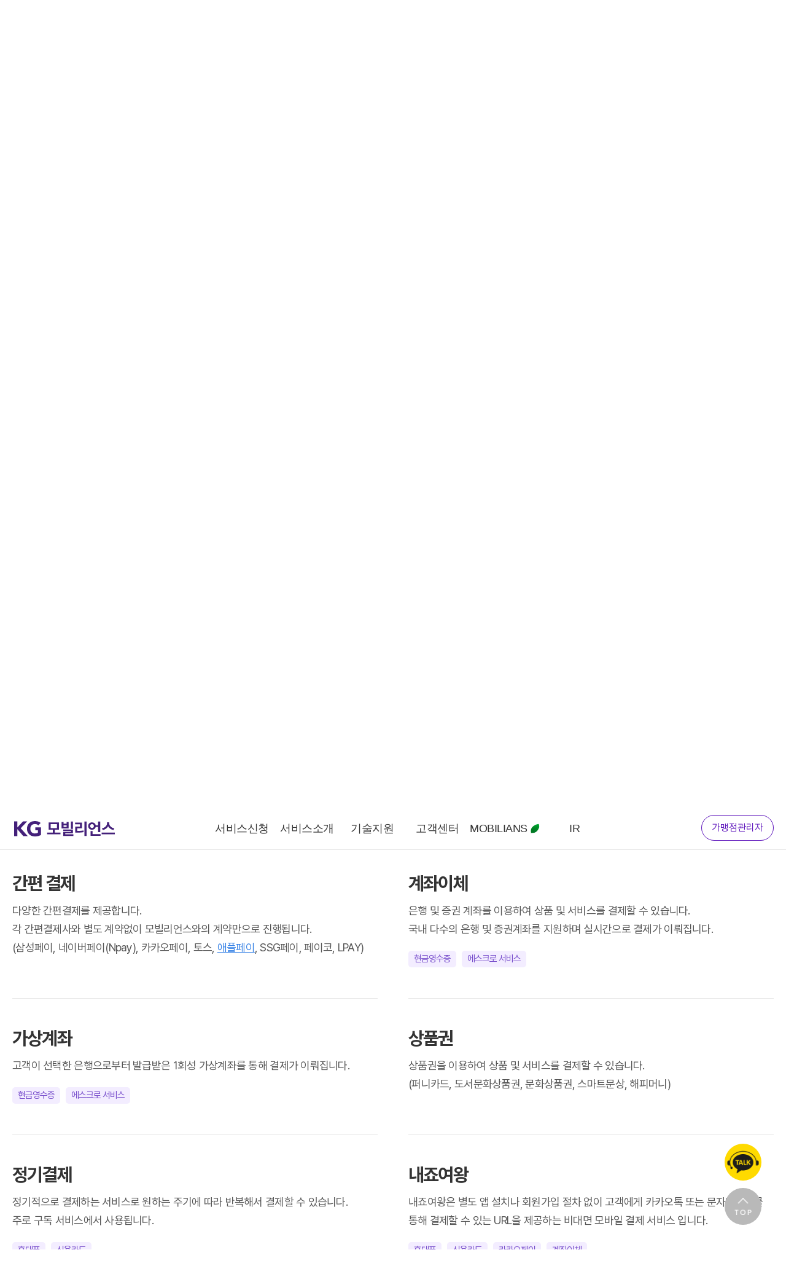

--- FILE ---
content_type: text/html;charset=UTF-8
request_url: https://www.mobilians.co.kr/mpay/asi/asiqServiceInq/index.do?menuPosition=menu3&idx=1
body_size: 52779
content:











<!DOCTYPE html>
<html dir="ltr">
<head>
	<title>KG모빌리언스</title>
		<meta charset="UTF-8">
		<meta http-equiv="X-UA-Compatible" content="IE=edge">
		<meta name="naver-site-verification" content="f816465a3d2f6b97671c9ffce3f6ffeefb0b7585"/>
		<meta name="viewport" content="width=device-width, initial-scale=1.0"> 
		<meta name="title" content="KG모빌리언스">
		<meta name="description" content="모빌리언스카드, KG모바일, 휴대폰결제, 신용카드, 통합전자결제 PG사. 일상 속 편리한 모바일 결제 플랫폼, KG모빌리언스가 함께 하겠습니다."/>
		
		<meta name="og:title" content="KG모빌리언스"/>
		<meta name="og:description" content="모빌리언스카드, KG모바일, 휴대폰결제, 신용카드, 통합전자결제 PG사. 일상 속 편리한 모바일 결제 플랫폼, KG모빌리언스가 함께 하겠습니다."/>
		<meta name="og:url" content="https://www.mobilians.co.kr" />
		
		<link rel='shortcut icon' href="https://www.mobilians.co.kr/mpay/images/favicon.ico">
		<link rel='apple-touch-icon' href="https://www.mobilians.co.kr/mpay/images/favicon.ico" >
		
		<span itemscope="" itemtype="http://schema.org/Organization">
		<link itemprop="url" href="https://www.mobilians.co.kr/">
			<a itemprop="sameAs" href="https://youtube.com/channel/UCdiGvaRfBceaYqPFP6ffebA"></a>
			<a itemprop="sameAs" href="https://www.facebook.com/kgmobilians/"></a>
			<a itemprop="sameAs" href="https://www.instagram.com/mobilianscard/"></a>
			<a itemprop="sameAs" href="https://blog.naver.com/kg_mobilians"></a>
		</span>
		
		<!-- jQuery Core -->

		<script type="text/javascript" src="/mpay/js/jquery/core/jquery-3.6.4.min.js"></script>
		
		<script type="text/javascript" src="/mpay/js/jquery/core/jquery-ui-1.10.3.custom.min.js"></script>
		<script type="text/javascript" src="/mpay/js/jquery/core/jquery.serializeObject.min.js"></script>
		
		<script>
			jQuery.browser = {};
			(function () {
				jQuery.browser.msie = false;
				jQuery.browser.version = 0;
				if (navigator.userAgent.match(/MSIE ([0-9]+)\./)){
					jQuery.browser.msie = true;
					jQuery.browser.version = RegExp.$1;
				}
			})();
		</script>
		
		<!-- jQuery jqGrid -->
		<link rel="stylesheet" type="text/css" href="/mpay/js/jquery/plugins/jqgrid/ui.jqgrid.css">
		<link rel="stylesheet" type="text/css" href="/mpay/js/jquery/plugins/jqgrid/ui.multiselect.css">
		<script type="text/javascript" src="/mpay/js/jquery/plugins/jqgrid/i18n/grid.locale-kr.js"></script>
		<script type="text/javascript" src="/mpay/js/jquery/plugins/jqgrid/jquery.jqGrid.src4.4.1.js"></script>
		<script type="text/javascript" src="/mpay/js/jquery/plugins/jqgrid/jquery.tablednd.js"></script>
		<script type="text/javascript" src="/mpay/js/jquery/plugins/jqgrid/jquery.contextmenu.js"></script>
		<script type="text/javascript" src="/mpay/js/jquery/plugins/jqgrid/ui.multiselect.js"></script>
		<script type="text/javascript" src="/mpay/js/jquery/plugins/jqgrid/jquery.printElement.js"></script>
		
		<link rel="stylesheet" href="/mpay/js/jquery/core/jquery-ui-1.12.1.min.css">
		<link rel="stylesheet" href="/mpay/js/jquery/core/jquery-ui-1.12.1.structure.min.css">
		<link rel="stylesheet" href="/mpay/js/jquery/core/jquery-ui-1.12.1.theme.min.css">
		
		<!-- jQuery Form -->
		<script type="text/javascript" src="/mpay/js/jquery/plugins/form/jquery.form.js"></script>
		
		<!-- jQuery jstree -->
		<script type="text/javascript" src="/mpay/js/jquery/plugins/jstree/jquery.jstree.js"></script>
		
		<!-- jQuery Mask -->
		<script type="text/javascript" src="/mpay/js/jquery/plugins/maskedinput/jquery.maskedinput-1.3.min.js"></script>
		
		<!-- jQuery FileDownload -->
		<script type="text/javascript" src="/mpay/js/jquery/plugins/filedownload/jquery.filedownload.js"></script>
		
		<!-- jQuery Datepicker -->
		<link rel="stylesheet" href="/mpay/js/jquery/plugins/date/jquery.calendar.css">
		<script type="text/javascript" src="/mpay/js/jquery/plugins/date/jquery.calendar.js"></script>
		<script type="text/javascript" src="/mpay/js/jquery/plugins/date/jquery.ui.datepicker.min.js"></script>
		<script type="text/javascript" src="/mpay/js/jquery/plugins/date/jquery.ui.monthpicker.js"></script>
		
		<!-- jQuery Timepicker -->
		<link rel="stylesheet" href="/mpay/js/jquery/plugins/time/jquery.timepicker.css">
		<script type="text/javascript" src="/mpay/js/jquery/plugins/time/jquery.timepicker.js"></script>
		
		<!-- jQuery Multiselect -->
		<link rel="stylesheet" href="/mpay/js/jquery/plugins/multiselect/jquery.multiselect.css">
		<script type="text/javascript" src="/mpay/js/jquery/plugins/multiselect/jquery.multiselect.src.js"></script>
		
		<!-- jQuery Zclip -->
		<script type="text/javascript" src="/mpay/js/jquery/plugins/zclip/jquery.zclip.min.js"></script>
		
		<!-- jQuery Hotkeys -->
		<script type="text/javascript" src="/mpay/js/jquery/plugins/hotkeys/jquery.hotkeys.js"></script>
		
		<!-- jQuery Loadmask -->
		<link rel="stylesheet" href="/mpay/js/jquery/plugins/loadmask/jquery.loadmask.css">
		<script type="text/javascript" src="/mpay/js/jquery/plugins/loadmask/jquery.loadmask.min.js"></script>
		
		<!-- jQuery ContextMenu -->
		<link rel="stylesheet" href="/mpay/js/jquery/plugins/contextmenu/jquery.contextMenu.css">
		<script type="text/javascript" src="/mpay/js/jquery/plugins/contextmenu/jquery.contextMenu.js"></script>
		<script type="text/javascript" src="/mpay/js/jquery/plugins/contextmenu/jquery.ui.position.js"></script>
		
		<!-- jQuery Tooltipster -->
		<link rel="stylesheet" href="/mpay/js/jquery/plugins/tooltipster/tooltipster.css">
		<script type="text/javascript" src="/mpay/js/jquery/plugins/tooltipster/jquery.tooltipster.min.js"></script>
		
		<!-- jQuery Pagination -->
		
		<script type="text/javascript" src="/mpay/js/jquery/plugins/pagination/jquery.pagination.js"></script>
		
		
		<script src="/mpay/js/common/common.message.js"></script>
		<script src="/mpay/js/common/common.ajax.js"></script>
		<script src="/mpay/js/common/common.grid.js"></script>
		<script src="/mpay/js/common/common.freeform.js"></script>
		<script src="/mpay/js/common/common.ime.js"></script>
		<script src="/mpay/js/common/common.mask.js"></script>
		<script src="/mpay/js/common/common.button.js"></script>
		<script src="/mpay/js/common/common.valid.js"></script>
		<script src="/mpay/js/common/common.gridvalid.js"></script>
		<script src="/mpay/js/common/common.popup.js"></script>
		<script src="/mpay/js/common/common.file.js" ></script>
		<script src="/mpay/js/common/common.jqext.js"></script>
		<script src="/mpay/js/common/common.func.js"></script>
		<script src="/mpay/js/common/common.date.js"></script>
		<script src="/mpay/js/common/common.prototype.js"></script>
		<script src="/mpay/js/common/common.load.js?v=1"></script>
		<script src="/mpay/js/common/common.base.js"></script>
		
		<link rel="stylesheet" type="text/css" href="/mpay/css/ctrl.css?v=1">
		
		
		 
		<link rel="stylesheet" href="/mpay/css/aos.css?v=10.0">
		<link rel="stylesheet" href="/mpay/css/jquery-ui-1.12.1.min.css?v=10.0">
		<link rel="stylesheet" href="/mpay/css/swiper-bundle.min.css?v=10.0">
		<link rel="stylesheet" href="/mpay/css/animate.css?v=10.0">
		<link rel="stylesheet" href="/mpay/css/style.css?v=10.9">
		<link rel="stylesheet" href="/mpay/css/layout.css?v=11.7">
		<link rel="stylesheet" href="/mpay/css/main.css?v=11.2">
		 
		
		<script src="/mpay/js/aos.js"></script>
		<script src="/mpay/js/jquery-ui-1.10.3.custom.min.js"></script>
		<script src="/mpay/js/swiper-bundle.min.js"></script>
		<script src="/mpay/js/wow.min.js"></script>
		<script src="/mpay/js/custom.js?v=3.3"></script>
		
		<link href="https://vjs.zencdn.net/7.21.0/video-js.css" rel="stylesheet" />
  		<script src="https://vjs.zencdn.net/7.21.0/video.min.js"></script>
		
		<link rel="stylesheet" type="text/css" href="/mpay/css/plugin/slick.css?v=5.1">

		<!-- 20250806 반응형 적용 -->
		<link rel="stylesheet" href="/mpay/css/main_response.css?v=11.7">
		<link rel="stylesheet" href="/mpay/css/response.css?v=11.5">
		
		<link rel="stylesheet" as="style" crossorigin href="https://cdn.jsdelivr.net/gh/orioncactus/pretendard@v1.3.8/dist/web/variable/pretendardvariable.css" />
	
</head>
<body>
	
	












<!DOCTYPE html>
<html>
<script type="text/javascript">
	$(document).ready(function() {
		$('#topPop').removeClass('show');
		
		$(".topPopClose").click(function () {
			$('.modal_popup').removeClass('show');
		});
		
		$("#headPopupClose").click(function (){
			$('.modal_popup').removeClass('show');
		});
		
	});
	function popupOn() {
		$('.hdtop_popup').addClass('show');
	}
	
	function main_form() {
		$("#menuForm").attr("action", "/mpay/sys/main/index.do");
		$("#menuForm").submit();
	}
	
	
	function faqSearch() {
		formObj = document.searchFormFaq;
		formObj.action = "/mpay/hcs/hcsqFaqInq/index.do";
		formObj.submit();
	}
	
</script>

	<body>
		<header>
			<form id='menuForm' name='menuForm' method='post' action=''>
				<input type='hidden' id='sysMenuId' name='sysMenuId' value='' />
				<input type='hidden' id='sysMenuNm' name='sysMenuNm' value='' />
				<input type='hidden' id='subMenuId' name='subMenuId' value='' />
				<input type='hidden' id='menuId' name='menuId' value='' />
				<input type='hidden' id='params' name='params' value='' />
			</form>
			<div class="header">				
				<div class="hdtopbn_slide" style="overflow:hidden">
					<div class="swiper-wrapper">
						
						<div class="swiper-slide" role="group" style="width: 1104px;">
							<div class="hdtop_banner beware_banner">
								<a href="javascript:;" onclick="popupOn()"> <span class="blind">KG모빌리언스 사칭 및 개인정보 요구 주의 안내</span>
								</a>
							</div>
						</div>
						<div class="swiper-slide swiper-slide-next" role="group" style="width: 1104px;">
							<div class="hdtop_banner mobilcard_banner">
								<a href="http://www.mobilcard.co.kr" target="_blank"> <span class="blind"> 전국 모든 매장에서 혜택받고 사용하는 모빌리언스카드 홈페이지 바로가기</span>
								</a>
							</div>
						</div>
						<div class="swiper-slide swiper-slide-active" role="group" style="width: 1104px;">
							<div class="hdtop_banner kgmobile_banner">
								<a href="https://www.kgmobile.co.kr" target="_blank"> <span class="blind"> 요금은 줄이고 혜택은 더 많은 KinG 알뜰폰, KG 모바일</span>
								</a>
							</div>
						</div>
					</div>
					<span class="swiper-notification" aria-live="assertive" aria-atomic="true"></span>
				</div>
				
				<div class="header_wrap">
					<div class="inner">
						<h1 class="header_logo">
							<a id="btnMain" onclick="main_form()" style="cursor:pointer;"><span class="blind">KG모빌리언스 로고</span></a>
						</h1>
						<!-- 작업 필요  -->
						<nav id="navbar" class="nav">
							<ul id="gnb" class="gnb">
								
									
										<li class="mn_l1">
											<a href="/mpay/afs/afseServiceReg/index.do" target="_self" class="mn_a1" title="">서비스신청</a>
											<ul class="depth2">
												
												
													
												
													
												
													
												
													
												
													
												
													
												
													
												
													
												
													
												
													
												
													
												
													
												
													
												
													
												
											</ul>
										</li>	
									
								
									
								
									
										<li class="mn_l1">
											<a href="/mpay/asi/asiqServiceInq/index.do" target="_self" class="mn_a1" title="">서비스소개</a>
											<ul class="depth2">
												
														
														<li class="mn_l2 ">
															<a href="/mpay/asi/asiqServiceInq/index.do?no=01" target="_self" class="mn_a2" title=""><span>전자결제서비스</span></a>
														</li>
														<li class="mn_l2 ">
															<a href="/mpay/asi/asiqServiceInq/index.do?no=02" target="_self" class="mn_a2" title=""><span>인증/부가서비스</span></a>
														</li>
														<li class="mn_l2 ">
															<a href="/mpay/asi/asiqServiceInq/index.do?no=03" target="_self" class="mn_a2" title=""><span>모빌리언스카드</span></a>
														</li>
														<li class="mn_l2 ">
															<a href="/mpay/asi/asiqServiceInq/index.do?no=04" target="_self" class="mn_a2" title=""><span>KG모바일</span></a>
														</li>
													
												
													
												
													
												
													
												
													
												
													
												
													
												
													
												
													
												
													
												
													
												
													
												
													
												
													
												
													
												
											</ul>
										</li>	
									
								
									
								
									
										<li class="mn_l1">
											<a href="/mpay/htc/htcqTchSupInq/index.do" target="_self" class="mn_a1" title="">기술지원</a>
											<ul class="depth2">
												
												
													
														<li class="mn_l2 ">
															<a href="/mpay/htc/htcqDevelopCenterInq/index.do" target="_self" class="mn_a2" title=""><span>개발자 센터</span></a>
														</li>
													
												
													
												
													
												
													
														<li class="mn_l2 ">
															<a href="/mpay/htc/htcqPaymentExInq/index.do" target="_self" class="mn_a2" title=""><span>결제체험하기</span></a>
														</li>
													
												
													
														<li class="mn_l2 ">
															<a href="/mpay/htc/htcqModuleDownInq/index.do" target="_self" class="mn_a2" title=""><span>모듈 다운로드</span></a>
														</li>
													
												
													
												
													
												
													
														<li class="mn_l2 ">
															<a href="/mpay/htc/htcqErrorCodeInq/index.do" target="_self" class="mn_a2" title=""><span>에러코드 조회</span></a>
														</li>
													
												
													
												
													
												
													
												
													
												
													
												
													
												
											</ul>
										</li>	
									
								
									
								
									
								
									
								
									
								
									
										<li class="mn_l1">
											<a href="/mpay/hcs/hcsqServCtrInq/index.do" target="_self" class="mn_a1" title="">고객센터</a>
											<ul class="depth2">
												
												
													
												
													
														<li class="mn_l2 ">
															<a href="/mpay/hcs/hcsqFaqInq/index.do" target="_self" class="mn_a2" title=""><span>FAQ</span></a>
														</li>
													
												
													
														<li class="mn_l2 ">
															<a href="/mpay/hcs/hcsqPaymentInq/index.do" target="_self" class="mn_a2" title=""><span>결제내역조회</span></a>
														</li>
													
												
													
												
													
												
													
														<li class="mn_l2 ">
															<a href="/mpay/hcs/hcsqReceiptCashInq/index.do" target="_self" class="mn_a2" title=""><span>현금영수증 조회</span></a>
														</li>
													
												
													
														<li class="mn_l2 ">
															<a href="/mpay/hcs/hcsqUnpaidInq/index.do" target="_self" class="mn_a2" title=""><span>미납내역조회</span></a>
														</li>
													
												
													
												
													
														<li class="mn_l2 ">
															<a href="/mpay/hcs/hcsqEscrowPurchaseConfInq/index.do" target="_self" class="mn_a2" title=""><span>에스크로 구매확인</span></a>
														</li>
													
												
													
														<li class="mn_l2 ">
															<a href="/mpay/hcs/hcsqEscrowJoinInq/index.do" target="_self" class="mn_a2" title=""><span>에스크로 가입확인</span></a>
														</li>
													
												
													
														<li class="mn_l2 ">
															<a href="/mpay/hcs/hcsqOnlineArchiveInq/index.do" target="_self" class="mn_a2" title=""><span>자료실</span></a>
														</li>
													
												
													
														<li class="mn_l2 ">
															<a href="/mpay/hcs/hcsqNoticeInq/index.do" target="_self" class="mn_a2" title=""><span>공지사항</span></a>
														</li>
													
												
													
														<li class="mn_l2 ">
															<a href="/mpay/hcs/hcseOtoReg/index.do" target="_self" class="mn_a2" title=""><span>고객문의</span></a>
														</li>
													
												
													
														<li class="mn_l2 ">
															<a href="/mpay/sys/cleanMobil/index.do" target="_self" class="mn_a2" title=""><span>신문고</span></a>
														</li>
													
												
											</ul>
										</li>	
									
								
									
								
									
								
									
								
									
								
									
								
									
								
									
								
									
								
									
								
									
								
									
								
								<li class="mn_l1 esg">
									<a href="/mpay/esg/esgqManagementInq/index.do" class="mn_a1" title="MOBILIANS">MOBILIANS <img class="img_leaf" src="/mpay/images/2025/img_esgLeaf.png" alt="esg 아이콘"></a>
									<ul class="depth2">
										<li class="mn_l2 ">
											<a href="/mpay/esg/esgqManagementInq/index.do" class="mn_a2" title="ESG경영"><span>ESG경영</span></a>
										</li>
										<li class="mn_l2 ">
											<a href="/mpay/moi/moiqMobilInfoInq/index.do" class="mn_a2" title="회사소개"><span>회사소개</span></a>
										</li>
									</ul>
								</li>
								<!--20250918 header IR추가 -->
								<li class="mn_l1 ir" style="width: 125px;"><a
									href="/mpay/ivr/ivrqNoticeInq/index.do" class="mn_a1" title="IR">IR</a>
									<ul class="depth2">
										<li class="mn_l2 "><a href="/mpay/ivr/ivrqNoticeInq/index.do" class="mn_a2" title="공고/공시"><span>공고/공시</span></a></li>
										<li class="mn_l2 "><a href="/mpay/ivr/ivrqIRInq/index.do" class="mn_a2" title="IR"><span>IR</span></a></li>
										<li class="mn_l2 "><a href="/mpay/ivr/ivrqShcInq/index.do" class="mn_a2" title="주주현황 및 지배구조"><span>주주현황 및 지배구조</span></a></li>
										<li class="mn_l2 "><a href="/mpay/ivr/ivrqPressInq/index.do" class="mn_a2" title="보도자료"><span>보도자료</span></a></li>
									</ul>
								</li>
								<!--20250918 header IR추가 -->
							</ul>
						</nav>
						<div class="gnb_admin">
							<a href="https://cp.mcash.co.kr/mcht/login.jsp" target="_blank" class="adminlink">가맹점관리자</a>
						</div>
					</div>
				</div>
			</div> 
		</header>
		<!-- 20250811 띠배너 수정 -->
		<div id="topPop" class="hdtop_popup modal_popup applepopup">
			<div class="modal_contents">
				<div class="modal-inner">
					<div class="apple-popimg">
						<img src="/mpay/images/2025/hdtop_popup1.png" alt="당사사칭개인정보요구주의 안내">
						<a href="/mpay/hcs/hcsqUnpaidInq/index.do"><img src="/mpay/images/2025/hdtop_popup2.png" alt="당사사칭개인정보요구주의-미납요금조회"></a>
						<a href="https://blog.naver.com/kg_mobilians"><img src="/mpay/images/2025/hdtop_popup3.png" alt="당사사칭개인정보요구주의-채권추심문자대처방법"></a>
						<a href="/mpay//hcs/hcsqNoticeInq/index.do"><img src="/mpay/images/2025/hdtop_popup4.png" alt="당사사칭개인정보요구주의-공지사항에서보기"></a>
						<img src="/mpay/images/2025/hdtop_popup5.png" alt="당사사칭개인정보요구주의 안내">
					</div>
					<button id="headPopupClose" class="closeBtn"><span class="blind">닫기</span></button>
					<div class="apple-btnwrap">
						<button id="appleCloseBtn" class="topPopClose">닫기</button>
					</div>
				</div>
			</div>
		</div>
		<div class="m_header_wrap">
			<div class="inner">
				<h1 class="header_logo">
					<a id="btnMain" onclick="main_form()" style="cursor:pointer;"><span class="blind">KG모빌리언스 로고</span></a>
				</h1>
				<button class="m_menu">
					<span class="blind">메뉴</span>
				</button>
			</div>
			<div class="wrapper">
				<button class="close">
					<span class="blind">닫기</span>
				</button>
				<ul class="m_gnb">
					<li><a href="/mpay/afs/afseServiceReg/index.do" target="_self">서비스신청</a></li>
					<li><a class="dept1 viewm" href="javascript:;">서비스소개</a>
						<div class="sub">
							<ul>
								<li><a href="/mpay/asi/asiqServiceInq/index.do?no=01" target="_self">전자결제서비스</a></li>
								<li><a href="/mpay/asi/asiqServiceInq/index.do?no=02" target="_self">인증/부가서비스</a></li>
								<li><a href="/mpay/asi/asiqServiceInq/index.do?no=03" target="_self">모빌리언스카드</a></li>
								<li><a href="/mpay/asi/asiqServiceInq/index.do?no=04" target="_self">KG모바일</a></li>
							</ul>
						</div>
					</li>
					<li><a class="dept1 viewm" href="javascript:;">기술지원</a>
						<div class="sub">
							<ul>
								
									
										<li><a href="/mpay/htc/htcqDevelopCenterInq/index.do" target="_self" title="">개발자 센터</a></li>
									
								
									
								
									
								
									
										<li><a href="/mpay/htc/htcqPaymentExInq/index.do" target="_self" title="">결제체험하기</a></li>
									
								
									
										<li><a href="/mpay/htc/htcqModuleDownInq/index.do" target="_self" title="">모듈 다운로드</a></li>
									
								
									
								
									
								
									
										<li><a href="/mpay/htc/htcqErrorCodeInq/index.do" target="_self" title="">에러코드 조회</a></li>
									
								
									
								
									
								
									
								
									
								
									
								
									
								
							</ul>
						</div>
					</li>
					<li><a class="dept1 viewm" href="javascript:;">고객센터</a>
						<div class="sub">
							<ul>
								
									
								
									
										<li><a href="/mpay/hcs/hcsqFaqInq/index.do" target="_self" title="">FAQ</a></li>
									
								
									
										<li><a href="/mpay/hcs/hcsqPaymentInq/index.do" target="_self" title="">결제내역조회</a></li>
									
								
									
								
									
								
									
										<li><a href="/mpay/hcs/hcsqReceiptCashInq/index.do" target="_self" title="">현금영수증 조회</a></li>
									
								
									
										<li><a href="/mpay/hcs/hcsqUnpaidInq/index.do" target="_self" title="">미납내역조회</a></li>
									
								
									
								
									
										<li><a href="/mpay/hcs/hcsqEscrowPurchaseConfInq/index.do" target="_self" title="">에스크로 구매확인</a></li>
									
								
									
										<li><a href="/mpay/hcs/hcsqEscrowJoinInq/index.do" target="_self" title="">에스크로 가입확인</a></li>
									
								
									
										<li><a href="/mpay/hcs/hcsqOnlineArchiveInq/index.do" target="_self" title="">자료실</a></li>
									
								
									
										<li><a href="/mpay/hcs/hcsqNoticeInq/index.do" target="_self" title="">공지사항</a></li>
									
								
									
										<li><a href="/mpay/hcs/hcseOtoReg/index.do" target="_self" title="">고객문의</a></li>
									
								
									
										<li><a href="/mpay/sys/cleanMobil/index.do" target="_self" title="">신문고</a></li>
									
								
							</ul>
						</div>
					</li>
					<li><a class="dept1 viewm" href="javascript:;">MOBILIANS</a>
						<div class="sub">
							<ul>
								<li><a href="/mpay/esg/esgqManagementInq/index.do" target="_self">ESG경영</a></li>
								<li><a href="/mpay/moi/moiqMobilInfoInq/index.do" target="_self">회사소개</a></li>
							</ul>
						</div>
					</li>
					<!--20250918 header IR추가 -->
					<li><a class="dept1 viewm" href="javascript:;">IR</a>
						<div class="sub">
							<ul>
								<li><a href="/mpay/ivr/ivrqNoticeInq/index.do" class="mn_a2" title="공고/공시"><span>공고/공시</span></a></li>
								<li><a href="/mpay/ivr/ivrqIRInq/index.do" class="mn_a2" title="IR"><span>IR</span></a></li>
								<li><a href="/mpay/ivr/ivrqShcInq/index.do" class="mn_a2" title="주주현황 및 지배구조"><span>주주현황 및 지배구조</span></a></li>
								<li><a href="/mpay/ivr/ivrqPressInq/index.do" class="mn_a2" title="보도자료"><span>보도자료</span></a></li>
							</ul>
						</div>
					</li>
				</ul>
				<a href="https://cp.mcash.co.kr/mcht/login.jsp" target="_blank" class="admin">가맹점 관리자</a>
			</div> 
		</div>
	</body>
</html>
	<!-- BODY -->
	



<script type="text/javascript">
	$(document).ready(function() {

	var menuPosition = "menu3";
		var idxPosition = "1";

		if (idxPosition != "") {
			$('.serv_tabnav li').removeClass('on');
			$('.servconwrap div').removeClass('on');

			if (idxPosition == 1) {
				$('#servCon' + idxPosition).addClass('on');
				$('#tab1').parent().addClass("on");
			} else if (idxPosition == 2) {
				$('#servCon' + idxPosition).addClass('on');
				$('#tab2').parent().addClass("on");
			} else if (idxPosition == 3) {
				$('#servCon' + idxPosition).addClass('on');
				$('#tab3').parent().addClass("on");
			} else if (idxPosition == 4) {
				$('#servCon' + idxPosition).addClass('on');
				$('#tab4').parent().addClass("on");
			}
		}

		if (menuPosition == "menu1") {
			var offset = $(".menu01").offset();
			$("html").animate({
				scrollTop : offset.top - 70
			}, 400);
		} else if (menuPosition == "menu2") {
			var offset = $(".menu02").offset();
			$("html").animate({
				scrollTop : offset.top - 70
			}, 400);
		} else if (menuPosition == "menu3") {
			var offset = $(".menu03").offset();
			$("html").animate({
				scrollTop : offset.top - 70
			}, 400);
		} else if (menuPosition == "menu4") {
			var offset = $(".menu04").offset();
			$("html").animate({
				scrollTop : offset.top - 70
			}, 400);
		} else if (menuPosition == "menu5") {
			var offset = $(".menu05").offset();
			$("html").animate({
				scrollTop : offset.top - 70
			}, 400);
		} else if (menuPosition == "menu6") {
			var offset = $(".menu06").offset();
			$("html").animate({
				scrollTop : offset.top - 70
			}, 400);
		} else if (menuPosition == "menu7") {
			var offset = $(".menu07").offset();
			$("html").animate({
				scrollTop : offset.top - 70
			}, 400);
		} else if (menuPosition == "menu8") {
			var offset = $(".menu08").offset();
			$("html").animate({
				scrollTop : offset.top - 70
			}, 400);
		}

		$("#verifyBtn").click(function() {
			//$('.modal_popup').addClass('show');
			$('#authAsiPopup').addClass('show');
		});
		$(".closeBtn2, .closeBtn").click(function() {
		//	$('.modal_popup').removeClass('show');
			$('#authAsiPopup').removeClass('show');
		});

		// 20221124 추가
		$('.serv_tabnav li').click(function() {
			idx = $(this).index() + 1;
			
			$('.serv_tabnav li').removeClass('on');
			$(this).addClass('on')
			$('.servconwrap div').removeClass('on')
			$('#servCon' + idx).addClass('on');
			
			$('.service_focus').removeClass('focusOn')
	        $('.service_focus' + idx).addClass('focusOn');
		});
		
		
		var no = getParam("no");
		
		if(no == '01') {
			$("#tab1").parent().trigger('click');
		} else if (no == '02') {
			$("#tab2").parent().trigger('click');
		} else if (no == '03') {
			$("#tab3").parent().trigger('click');
		} else if (no == '04') {
			$("#tab4").parent().trigger('click');
		}
		
		
	});
	function getParam(key){
		var query = window.location.search.substring(1);
		
		var pairs = query.split("&");
		for (var pair of pairs) {
			const [k,v] = pair.split("=");
			if (k === key) return decodeURIComponent(v);
		}
		return null;
	}
</script>

<main>
<div class="subpage_tit service_pay">
	<div class="txt_wrap inner" data-aos="fade-up" data-aos-duration="600">
		<h2>서비스 소개</h2>
		<p>KG MOBILIANS SERVICES</p>
	</div>
</div>
<div class="service_nav">
	<ul class="serv_tabnav inner">
		<li class="on"><a id="tab1" href="javascript:;">전자결제</a></li>
		<li><a id="tab2" href="javascript:;">인증/부가서비스</a></li>
		<li><a id="tab3" href="javascript:;">모빌리언스카드</a></li>
		<li><a id="tab4" href="javascript:;">KG모바일</a></li>
	</ul>
</div>

<!-- 240321 서비스소개 서비스 focusing navi 추가 -->
	<div class="service_focus service_focus1 focusOn">
		<ul class="serv_tabfocus inner">
			<li id="focus0-1">분할결제</li> 
		    <li id="focus1-1">URL결제</li>
		    <li id="focus2-1">휴대폰 결제</li>
		    <li id="focus3-1">신용카드</li>
		    <li id="focus4-1">간편결제</li>
			<li id="focus5-1">계좌이체</li>
		    <li id="focus6-1">가상계좌</li>
		    <li id="focus7-1">상품권</li>
		    <li id="focus8-1">정기결제</li>
			<li id="focus9-1">내죠여왕</li>
		</ul>
    </div>
	<div class="service_focus service_focus2">
		<ul class="serv_tabfocus inner">
		    <li id="focus1-2">에스크로 서비스</li>
		    <li id="focus2-2">현금영수증</li>
		    <li id="focus3-2">인증 서비스</li>
		</ul>
    </div>
<!-- end 240321 서비스소개 서비스 focusing navi -->

<!-- <div class="service_info inner"> -->
<div class="service_newbox servconwrap inner">

	<div class="service_info on" id="servCon1">
		<!-- 추가 -->
		<div class="pay_line">
			<div class="pay_info intro_share">
				<h3>분할결제</h3>
				<p>
					분할결제는 하나의 주문건에 다수의 승인을 제공하여 다양한 시장에서 사용할 수 있는 서비스입니다. 결제를 쉽게 요청할 수 있도록 결제 URL를 제공하며, 국내외 모든 신용카드 와 간편결제를 이용할 수 있습니다. 
				</p>
				<a href="/mpay/jsp/popup/notice_sharePay.jsp" target="_self" class="verifyBtn">더보기</a>
				<div class="badge_wrap">
					<ul>
						<li>신용카드</li>
					</ul>
				</div>
			</div>
			<div class="pay_info intro_url">
				<h3>URL 결제</h3>
				<p>URL 결제는 간단한 정보 입력을 통해 결제를 요청할 수 있는 주문페이지를 제공합니다. URL을 다양한
					방식으로 공유하여, 빠르게 결제를 요청할 수 있는 B2B 비대면 결제 서비스입니다.</p>
				<a href="/mpay/jsp/popup/notice_urlPay.jsp" target="_self"
					class="verifyBtn">더보기</a>
				<div class="badge_wrap">
					<ul>
						<li>신용카드</li>
					</ul>
				</div>
			</div>
		</div>
		
		<div class="pay_line">
			<div class="pay_info menu01 intro_credit" id="intro_credit">
				<h3>휴대폰 결제</h3>
				<p>SKT, KT, LGU+ 뿐만 아니라 알뜰폰 등 국내 이동통신사를 지원하며 휴대폰을 이용하여 결제가
					이뤄집니다.</p>
				<div class="sub_info">
					<strong>휴대폰 간편결제</strong>
					<p>최초 1회 인증 후 이후 결제부터는 결제비밀번호 6자리 입력으로 쉽고 빠르게 결제하는 방식</p>
					<strong>휴대폰 일반결제</strong>
					<p>휴대폰번호, 생년월일, 통신사, 성별 등 결제에 필요한 정보를 입력하고 SMS문자 인증절차를 이용하는 방식</p>
				</div>
			</div>
			<div class="pay_info menu02 intro_simplep" id="intro_simplep">
				<h3>신용카드</h3>
				<p>
					신용카드를 이용하여 결제할 수 있습니다.<br>국내 모든 신용카드, 해외카드를 지원하며 카드사와 제휴를 통해
					신용카드 무이자 할부 혜택을 제공합니다.
				</p>
				<div class="sub_info">
					<strong>국내카드 인증</strong>
					<p>ISP (BC, KB국민), MPI (삼성, 신한, 현대, 하나, 롯데, NH)</p>
					<strong>해외카드</strong>
					<p>VISA 3D(VISA, MASTER, JCB)</p>
				</div>
			</div>
		</div>
		
		<div class="pay_line">
			
			<div class="pay_info menu03 intro_transfer" id="intro_transfer">
				<h3>간편 결제</h3>
				<p>
					다양한 간편결제를 제공합니다.<br>각 간편결제사와 별도 계약없이 모빌리언스와의 계약만으로 진행됩니다.<br />(삼성페이,
					네이버페이(Npay), 카카오페이, 토스, <a href="https://www.mobilians.co.kr/mpay/jsp/popup/notice_applepay.jsp" style="color: #3480E5; text-decoration: underline;">애플페이</a>, SSG페이, 페이코, LPAY)
				</p>
			</div>
			
			<div class="pay_info menu04 intro_virtual" id="intro_virtual">
				<h3>계좌이체</h3>
				<p>
					은행 및 증권 계좌를 이용하여 상품 및 서비스를 결제할 수 있습니다. <br>국내 다수의 은행 및 증권계좌를
					지원하며 실시간으로 결제가 이뤄집니다.
				</p>
				<div class="badge_wrap">
					<ul>
						<li>현금영수증</li>
						<li>에스크로 서비스</li>
					</ul>
				</div>
			</div>
			
		</div>
		
		
		<div class="pay_line">
			
			<div class="pay_info menu05 intro_virtual_account" id="intro_virtual_account">
				<h3>가상계좌</h3>
				<p>고객이 선택한 은행으로부터 발급받은 1회성 가상계좌를 통해 결제가 이뤄집니다.</p>
				<div class="badge_wrap">
					<ul>
						<li>현금영수증</li>
						<li>에스크로 서비스</li>
					</ul>
				</div>
			</div>
			
			<div class="pay_info menu06 intro_giftcard" id="intro_giftcard">
				<h3>상품권</h3>
				<p>
					상품권을 이용하여 상품 및 서비스를 결제할 수 있습니다.<br>(퍼니카드, 도서문화상품권, 문화상품권,
					스마트문상, 해피머니)
				</p>
			</div>
			
			
		</div>
		<div class="pay_line">
			
			<div class="pay_info intro_regular" id="intro_regular">
				<h3>정기결제</h3>
				<p>
					정기적으로 결제하는 서비스로 원하는 주기에 따라 반복해서 결제할 수 있습니다.<br>주로 구독 서비스에서
					사용됩니다.
				</p>
				<div class="badge_wrap">
					<ul>
						<li>휴대폰</li>
						<li>신용카드</li>
					</ul>
				</div>
			</div>
			<div class="pay_info intro_nezo" id="intro_nezo">
				<h3>내죠여왕</h3>
				<p>내죠여왕은 별도 앱 설치나 회원가입 절차 없이 고객에게 카카오톡 또는 문자메시지를 통해 결제할 수 있는
					URL을 제공하는 비대면 모바일 결제 서비스 입니다.</p>
				<div class="badge_wrap">
					<ul>
						<li>휴대폰</li>
						<li>신용카드</li>
						<li>카카오페이</li>
						<li>계좌이체</li>
					</ul>
				</div>
			</div>
		</div>
		
		
	</div>
	<div class="service_info" id="servCon3">
		<div class="pay_line">
			<div class="pay_info newserv menu07">
				<h3>모빌리언스카드</h3>
				<p>다양한 충전수단 (휴대폰결제/계좌이체/가상계좌/상품권/신용카드)으로 충전 후 전국 어디에서나 사용 가능한 카드입니다.</p>
				<a href="https://www.mobilcard.co.kr/" target="_blank"
					class="servlink">모빌리언스카드 홈페이지 바로가기</a>
				<div class="servbox">
					<ul>
						<li><img src="/mpay/images/asiIcon-4.svg" alt="">
							<strong>무료 발급</strong>
							<p>만 14세 이상으로 본인 명의의 휴대폰이 있으며, 내/외국인 등록번호가 있는 자는 누구나 발급
								가능합니다.</p></li>
						<li><img src="/mpay/images/asiIcon-7.svg" alt="">
							<strong>간편한 APP</strong>
							<p>카드 발급, 카드 충전, 이용내역, 잔액 관리 등 모빌리언스카드 APP에서 간편하게 관리할 수 있습니다.</p>
						</li>
						<li><img src="/mpay/images/asiIcon-5.svg" alt="">
							<strong>제한 없는 사용처</strong>
							<p>전국 온/오프라인 BC카드 가맹점 어디에서나 결제할 수 있습니다.</p></li>
						<li><img src="/mpay/images/asiIcon-6.svg" alt="">
							<strong>적립 및 할인 혜택</strong>
							<p>포인트 적립부터 즉시 할인까지 다양한 카드 혜택을 드립니다.</p></li>
					</ul>
				</div>
			</div>
		</div>
	</div>
	<div class="service_info" id="servCon4">
		<div class="pay_line">
			<div class="pay_info newserv menu08">
				<h3>KG모바일</h3>
				<p>
					KG모빌리언스의 알뜰폰 서비스로 합리적인 요금제와 고품질 통신망을 제공합니다. <br>모빌리언스카드와 결합하여
					사용 시 충전 수수료와 사용금액의 일부분을 포인트로 돌려드립니다.
				</p>
				<a href="https://www.kgmobile.co.kr/" target="_blank"
					class="servlink">KG모바일 홈페이지 바로가기</a> <br />
				<!-- <p style="color:#5f17bc">2023년 KG모바일이 찾아옵니다!</p> -->

				<div class="servbox">
					<ul>
						<li><img src="/mpay/images/asiIcon-3.svg" alt="">
							<strong>LGU+ 통신 품질 그대로</strong>
							<p>LGU+의 깨끗한 통화 품질과 5G/LTE 데이터 속도를 그대로 제공합니다.</p></li>
						<li><img src="/mpay/images/asiIcon-8.svg" alt="">
							<strong>간편한 가입과 개통</strong>
							<p>복잡한 인증을 줄여, 더 쉽고 빠른 알뜰폰 가입을 제공합니다.</p></li>
						<li><img src="/mpay/images/asiIcon-2.svg" alt="">
							<strong>다양한 요금제, <br>합리적인 통신비
						</strong>
							<p>선택요금제부터 무제한 요금제까지 고객님의 필요에 맞게 설계된 다양한 선택지를 합리적인 요금으로
								제공합니다.</p></li>
						<li><img src="/mpay/images/asiIcon-1.svg" alt="">
							<strong>충전할 때마다, 사용할 때마다<br> 쌓이는 포인트
						</strong>
							<p>KG모바일을 통해 모빌리언스 카드 충전 시 충전 수수료와 사용금액의 일부분을 포인트로 돌려드립니다.</p></li>
					</ul>
				</div>
			</div>
		</div>
	</div>
	<div class="service_info" id="servCon2">
		<div class="pay_line">
			<div class="pay_info escrow-serv">
				<h3>에스크로 서비스</h3>
				<p>결제 안전을 위해 제3자 (PG)에서 정산대금을 보호하고 양자간 거래가 정상적으로 이뤄졌을 때 판매자에게
					대금을 지급하는 서비스입니다.</p>
				<div class="badge_wrap">
					<ul>
						<li>계좌이체</li>
						<li>가상계좌</li>
					</ul>
				</div>
			</div>
			<div class="pay_info cash-receipt">
				<h3>현금영수증</h3>
				<p>현금성 거래에 대해 국세청 현금영수증 홈페이지에 등록된 본인 인증 매체(휴대폰번호, 현금영수증카드 등)로
					발행을 요청하면, 전자결제시스템을 통해 현금영수증을 발급하고 현금 결제내역은 국세청에 통보하는 제도입니다.</p>
				<div class="badge_wrap">
					<ul>
						<li>계좌이체</li>
						<li>가상계좌</li>
					</ul>
				</div>
			</div>
		</div>
		<div class="pay_line">
			<div class="pay_info authorizing-serv">
				<h3>인증 서비스</h3>
				<p>본인확인을 위한 다양한 인증 서비스를 제공합니다.</p>
				<a href="javascript:;" class="verifyBtn" id="verifyBtn">인증 서비스
					단가표 보기</a>
				<div class="sub_info">
					<strong>휴대폰 본인 확인 서비스</strong>
					<p>생년월일, 성명, 휴대폰 번호 등 최소한의 정보로 실명확인 및 본인 확인이 가능한 주민등록번호 대체 인증
						서비스</p>
					<strong>MOTP 서비스</strong>
					<p>휴대폰에서 일회용 비밀번호(One Time Password)를 생성해주는 소프트웨어 방식의 인증 서비스</p>
					<strong>ARS 인증 서비스</strong>
					<p>ARS 인증 서비스는 사용자 본인 확인 여부를 검증하여 타인으로부터의 2차 피해를 방지하는 인증 서비스</p>
				</div>
			</div>
			<div class="pay_info">
				<h3></h3>
			</div>
		</div>
	</div>
</div>
<div class="float_top" id="go_top">
	<a class="topbtn" href=""><span class="blind">상단으로</span></a>
</div>
</main>

<div class="modal_popup verifyModal" id="authAsiPopup">
	<div class="modal_contents">
		<div class="tit">
			<h2>휴대폰 본인인증 서비스 단가표</h2>
		</div>
		<div class="data">
			<div class="verifyTable">
				<table>
					<caption>휴대폰 본인인증 단가표</caption>
					<colgroup>
						<col style="width: auto;">
						<col style="width: auto;">
						<col style="width: auto;">
						<col style="width: auto;">
						<col style="width: auto;">
					</colgroup>
					<thead>
						<tr>
							<th scope="col" rowspan="2"
								style="border-right: 1px solid #dadada;">구분</th>
							<th scope="col" rowspan="2"
								style="border-right: 1px solid #dadada;">월 기본료</th>
							<th scope="col" rowspan="2"
								style="border-right: 1px solid #dadada;">월 제공건수</th>
							<th scope="col" colspan="2"
								style="border-bottom: 1px solid #dadada;">초과 인증건수</th>
							<th scope="col" rowspan="2"
								style="border-left: 1px solid #dadada;">등록비</th>
						</tr>
						<tr>
							<th scope="col" style="border-right: 1px solid #dadada;">시도</th>
							<th scope="col">성공</th>
						</tr>

					</thead>
					<tbody>
						<tr>
							<td data-label="구분">
								<div>A형</div>
							</td>
							<td data-label="월 기본료">
								<div>50,000원</div>
							</td>
							<td data-label="월 제공 건수">
								<div>1,200건</div>
							</td>
							<td data-label="초과 인증 건수 - 시도">
								<div>48원/건</div>
							</td>
							<td data-label="초과 인증 건수 - 성공">
								<div>50원/건</div>
							</td>
							<td rowspan="3" style="border-left: 1px solid #dadada;">
								<div>100,000원</div>
							</td>
						</tr>
						<tr>
							<td data-label="구분">
								<div>B형</div>
							</td>
							<td data-label="월 기본료">
								<div>150,000원</div>
							</td>
							<td data-label="월 제공 건수">
								<div>3,600건</div>
							</td>
							<td data-label="초과 인증 건수 - 시도">
								<div>46원/건</div>
							</td>
							<td data-label="초과 인증 건수 - 성공">
								<div>48원/건</div>
							</td>
						</tr>
						<tr>
							<td data-label="구분">
								<div>C형</div>
							</td>
							<td data-label="월 기본료">
								<div>300,000원</div>
							</td>
							<td data-label="월 제공 건수">
								<div>7,200건</div>
							</td>
							<td data-label="초과 인증 건수 - 시도">
								<div>44원/건</div>
							</td>
							<td data-label="초과 인증 건수 - 성공">
								<div>46원/건</div>
							</td>
						</tr>
						<tr>
							<td colspan="6">
								<div>*VAT 별도</div>
							</td>
						</tr>
					</tbody>
				</table>
			</div>
			<div class="subexp">
				<p>* 시도기준 : 입력정보 일치여부 요청건수로 성공과 실패를 포함</p>
				<p>* 성공기준 : 입력정보 일치여부 확인 (실명성공기준)</p>
				<p>* 해당 제공건수보다 월 사용건수가 낮을 시 기본료가 청구됩니다.</p>
				<p>* 별도의 협의가 필요한 경우 담당자에게 문의하시기 바랍니다.</p>
			</div>
			<button class="closeBtn2">확인</button>
		</div>
		<button class="closeBtn">
			<span class="blind">닫기</span>
		</button>
	</div>
</div>

	<!-- BOTTOM -->
	


<script type="text/javascript">
	$(document).ready(function() {
		
		$("#svcmove").click(function() {
			window.open($("#servicesite").val(),"servicesite");
		});
		
		
		$("#groupmove").click(function() {
			window.open($("#groupsite").val(),"groupsite");
		});
	});
	
</script>
	<div class="float_kakao" id="go_kakao" style="cursor: pointer">
		<a class="topbtn" onclick="window.open('http://pf.kakao.com/_rQaMM/chat','카카오채팅상담','width=500,height=500')"><span class="blind">카카오톡상담</span>
		</a>
	</div>
<footer>
	<div class="ft">
		<div class="company inner">
			<div class="company-wrap">
				<div class="siteconnect">
					<div class="scline">
						<select name="서비스 사이트" id="servicesite">
							<option value="" disabled selected>서비스 사이트</option>
							<option value="https://www.mobilcard.co.kr">모빌리언스카드</option>
							<option value="https://www.kgmobile.co.kr/main">KG 모바일</option>
							<option value="http://www.nezo.co.kr">내죠여왕</option>
						</select>
						<a href="javascript:void(0);" class="scmove" id="svcmove">이동</a>
					</div>
					<div class="scline">
						<select name="KG가족사" id="groupsite">
							<option value="" disabled selected>KG가족사</option>
							<option value="http://www.kggroup.co.kr/">KG 그룹</option>
							<option value="https://kg-steel.co.kr/html/index.html">KG 스틸</option>
							<option value="http://www.kg-enc.co.kr/">KG E&amp;C</option>
							<option value="http://kggns.co.kr/">KG GNS</option>
							<option value="http://www.smotor.com">KG 모빌리티</option>
							<option value="http://kg-mobilitycommercial.com">KGM 커머셜</option>
							<option value="http://www.kgchem.co.kr/">KG 케미칼</option>
							<option value="http://www.enerchem.or.kr/">KG 에너켐</option>
							<option value="http://www.kgecosolution.co.kr/K/main/">KG 에코솔루션</option>
							<option value="https://www.inicis.com/">KG 이니시스</option>
							<option value="http://www.kgict.co.kr/">KG ICT</option>
							<option value="https://www.zeroin.co.kr/">KG 제로인</option>
							<option value="http://www.kgcapital.co.kr">KG 캐피탈</option>
							<option value="http://www.kgeduone.com/">KG 에듀원</option>
							<option value="https://www.sunningpoint.com/">KG 써닝라이프</option>
							<option value="https://www.kgfnb.com/">KG F&amp;B</option>
							<option value="https://www.edaily.co.kr/">이데일리</option>
							<option value="https://tv.edaily.co.kr/">이데일리 C&amp;B</option>
							<option value="https://economist.co.kr/">이데일리 M</option>
						</select>
						<a href="javascript:void(0);" class="scmove" id="groupmove">이동</a>
					</div>
				</div>
			
			<div class="kg_info">
				<h1>
					<a href="/mpay/sys/main/index.do" target="_self"><span class="blind">KG모빌리언스 로고</span></a>
				</h1>
				<div class="center">고객센터</div>
					<div class="loc">
						<div class="loc1">
							<p><span class="tit">대표번호</span><a href="tel:1800-0678">1800-0678</a></p>
							<p><span class="tit">장기미납센터</span><a href="tel:1800-4849">1800-4849</a></p>
							<p><span class="tit">FAX</span>02-2192-2195</p>
							<p><span class="tit">EMAIL</span><a href="mailto:mobilpay@kggroup.co.kr">mobilpay@kggroup.co.kr</a></p>
						</div>
						<!-- 20250814 수정 -->
						<div class="loc2">
							<div class="left">
								<div>
									<div>
										<p><span class="tit">사업자번호</span>220-81-82546</p>
										<p><span class="tit">대표이사</span>유승용</p>
									</div>
									<div>
										<p><span class="tit">주소</span>04517 서울특별시 중구 통일로92 KG타워 16층</p>
									</div>
								</div>
								<div class="right">
									<span>&copy;&nbsp;Copyright KG Mobilians. All Rights Reserved.</span>
								</div>
							</div>
							<div class="certi">
								<div style="cursor: pointer;" onkeypress="window.open('/mpay/jsp/popup/kisa_pop.jsp','CLIENT_WINDOW', 'resizable=yes scrollbars=yes width=677 height=956 left=500 top=50')" onclick="window.open('/mpay/jsp/popup/kisa_pop.jsp','CLIENT_WINDOW', 'resizable=yes scrollbars=yes width=554 height=760 left=500 top=50')"><img src="/mpay/images/logo/isms.png" alt=""><span>정보보호<br class="isms_br"/>관리체계<br/>인증획득</span></div><!-- 250903 수정 -->
								<div><img src="/mpay/images/2025/friendly.png" alt="가족친화 우수기업 인증로고"><span>가족친화<br/>우수기업</span></div>
								<div><img src="/mpay/images/2025/wnl_balance.png" alt="일 생활 균형기업 인증로고"><span>일 · 생활 균형<br/>캠페인 참여기업</span></div>
								<div><img src="/mpay/images/2025/cleanSpam.png" alt="대량문자전송자격 인증로고"><span>대량문자<br/>전송자격 인증</span></div>
								<div><img src="/mpay/images/2025/cert_webacess.png" alt="접근성 인증로고"><span>휴대폰결제<br/>접근성 품질인증</span></div> <!-- 20250902 추가-->
								<div><img src="/mpay/images/2025/happyoffice.png" alt="여가친화 인증로고"><span>여가친화<br/>경영기업</span></div> <!-- 20251103 추가-->
							</div>
						</div>
						<!-- 20250814 수정 끝-->
					</div>
				</div>
			</div>
			<div class="ftline"></div>
			<div class="rights_snsban">
				<ul class="law">
					<li><a href="/mpay/tos/tosqPrivacyInq/index03.do" target="_self">개인정보처리방침</a></li>
					<li><a href="/mpay/tos/tosqPrivacyInq/index02.do" target="_self">전자금융거래 이용약관</a></li>
					<li><a href="/mpay/tos/tosqPrivacyInq/index.do" target="_self">통신과금서비스 이용약관</a></li>
					<li><a href="/mpay/tos/tosqPrivacyInq/index04.do" target="_self">간편결제서비스 이용약관</a></li>
					<li><a href="/mpay/tos/tosqPrivacyInq/index08.do" target="_self">기타약관</a></li>
				</ul>
				<div class="icon_wrap">
					<div class="sns_icn">
						
						
						<a class="escrow" tabindex="0" href="/mpay/hcs/hcsqEscrowJoinInq/index.do" target="_self">
							<span class="blind">케이지모빌리언스 에스크로 이용업체 조회</span>
						</a>
						<a href="https://youtube.com/channel/UCdiGvaRfBceaYqPFP6ffebA" target="_blank" class="youtube">
							<span class="blind">유튜브 바로가기</span>
						</a>
						<a href="https://www.facebook.com/kgmobilians/" target="_blank" class="facebook">
							<span class="blind">페이스북 바로가기</span>
						</a>
						<a href="https://www.instagram.com/mobilianscard/" target="_blank" class="insta">
							<span class="blind">모빌리언스카드 인스타그램 바로가기</span>
						</a>
						<a href="https://blog.naver.com/kg_mobilians" target="_blank" class="blog">
							<span class="blind">모빌리언스카드 블로그 바로가기</span>
						</a>
					</div>
				</div>
			</div>
			<!-- 250814 주석처리 
			<div class="certi">
				<div><img src="/mpay/images/renewal/friendly.png" alt="가족친화 우수기업 인증로고"></div>
				<div><img src="/mpay/images/renewal/wnl_balance.png" alt="일 생활 균형기업 인증로고"></div>
				<div><img src="/mpay/images/renewal/cleanSpam.png" alt="대량문자전송자격 인증로고"></div>
			</div>-->
		</div>
	</div>
</footer>
		
		
		
	
		<script type="text/javascript" src="/mpay/js/slick.js?v=10.0"></script>
		<script type="text/javascript" src="/mpay/js/gsap.min.js?v=10.0"></script>
		<script type="text/javascript" src="/mpay/js/ScrollToPlugin.min.js?v=10.0"></script>
		<script type="text/javascript" src="/mpay/js/jquery.waypoints.min.js?v=10.0"></script>
		<script type="text/javascript" src="/mpay/js/functions.js?v=10.0"></script>
		<script type="text/javascript" src="/mpay/js/common.js?v=10.0"></script>
</body>
</html>

--- FILE ---
content_type: text/css
request_url: https://www.mobilians.co.kr/mpay/js/jquery/plugins/loadmask/jquery.loadmask.css
body_size: 681
content:
.loadmask { z-index:100; position:absolute; top:0; left:0; -moz-opacity:0.5; opacity:.50; filter:alpha(opacity=50); background-color:#CCC; width:100%; height:100%; zoom:1; }
.loadmask-msg { z-index:20001; position:absolute; top:0; left:0; border:1px solid #6593cf; background:#c3daf9; padding:2px; }
.loadmask-msg div { padding:5px 10px 5px 25px; background:#fbfbfb url('images/loading.gif') no-repeat 5px 5px; line-height:16px; border:1px solid #a3bad9; color:#222; font:normal 11px tahoma, arial, helvetica, sans-serif; cursor:wait; }
.masked { overflow:hidden !important; }
.masked-relative { position:relative !important; }
.masked-hidden { visibility:hidden !important; }

--- FILE ---
content_type: text/css
request_url: https://www.mobilians.co.kr/mpay/css/ctrl.css?v=1
body_size: 8306
content:
@charset "utf-8";

/*----- 조건부 -----*/
.ctrl_search_table { width:100%; margin:5px 0; }

.ctrl_search_td { height:100%; width:100%; padding:5px; background:#fefefe; border:1px solid #aaa; }

.ctrl_search_td td { padding:1px 0; }

/*----- 안내글 -----*/
.ctrl_guide_div { font-family:'inherit', inherit; color:#777; font-size:11px; margin:2px 0; background-color:#f8f9fc; border:1px solid #aaa; }

.ctrl_guide_div div { height:24px; }

.ctrl_guide_div .ctrl_guide_ul li { padding-bottom:3px; list-style-type:disc; }

/*----- 프리폼 -----*/
.freeform_title { font-family:'inherit', inherit; color:#039; font-size:12px; font-weight:bold; height:25px; line-height:25px; padding:0; background-color:#fff; border-bottom:2px solid #58f; border-left:7px solid #039; }

.freeform_title table { width:100%; }

.freeform_title .freeform_title_left_area { width:1px; white-space:nowrap; padding-left:5px; }

/* .freeform_title .freeform_title_left_area:before { content:'■ '; } */

.freeform_title .freeform_title_center_area { width:100px; padding-left:5px; }

.freeform_title .freeform_title_right_area { font-weight:normal; }

.freeform_table { width:100%; border:1px solid #dddedf; }

.freeform_table td { font-family:'inherit', inherit; font-size:11px; min-height:22px; padding:3px 5px; border:1px solid #dddedf; }

.freeform_label { color:#333; background-color:#f3f3f3; }

.freeform_ctrl { color:#333; background-color:#fff; }

.freeform_ctrl_mask { position:relative; z-index:9999; background-color:#ddd; opacity:0.5; pointer-events:none; -webkit-appearance:none; -moz-appearance:none; appearance:none; }

.freeform_status { color:#060; }

.freeform_iselemod { color:#f00; }

/* .right { text-align:right; width:100%; } */
.right { width:100%; }

/*----- 그리드 -----*/
.ctrl_grid_title { font-family:'inherit', inherit; color:#039; font-size:12px;  font-weight:bold; height:25px; line-height:25px; padding:0; background-color:#fff; border-bottom:2px solid #58f; border-left:7px solid #039; }

.ctrl_grid_title table { width:100%; }

.ctrl_grid_title .ctrl_grid_title_left_area { width:1px; white-space:nowrap; padding-left:5px; }

/* .ctrl_grid_title .ctrl_grid_title_left_area:before { content:'■ '; } */

.ctrl_grid_title .ctrl_grid_title_right_area { font-weight:normal; }

/*----- 차트 -----*/
.ctrl_chart { width:100%; height:100%; border:1px solid #aaa; padding-left:5px; }

.ctrl_chart_title { font-family:'inherit', inherit; color:#039; font-size:12px;  font-weight:bold; height:25px; line-height:25px; padding:0; background-color:#fff; border-bottom:2px solid #58f; border-left:7px solid #039; }

.ctrl_chart_title table { width:100%; }

.ctrl_chart_title .ctrl_chart_title_left_area { width:1px; white-space:nowrap; padding-left:5px; }

.ctrl_chart_title .ctrl_chart_title_right_area { font-weight:normal; }

/*----- 컨트롤 -----*/
/*
.ctrl_select { clear:both; color:#333; font-size:11px; cursor:pointer; font-family:'inherit', inherit; background-color:#fff; border:1px solid #999; padding:0; margin:7px 0; height:20px; vertical-align:bottom; }
.ctrl_text { clear:both; color:#333; font-size:11px; font-family:'inherit', inherit; background-color:#fff; border:1px solid #999; padding :3px 3px 1px 3px; margin:2px 0; height:14px; vertical-align:middle; }
*/

.ctrl_select { 
    clear:both;
    cursor:pointer; 
    background-color: #fff;
    font-family:'inherit', inherit; 
}

.ctrl_text { 
    clear:both; 
    background-color: #fff;
    font-family:'inherit', inherit; 
}

.ctrl_file { clear:both; color:#333; font-size:11px; font-family:'inherit', inherit; background-color:#fff; border:1px solid #999; padding :3px 3px 1px 3px; margin:2px 0; height:20px; vertical-align:middle; size:50px; }

.ctrl_password { clear:both; color:#333; font-size:11px; font-family:'inherit', inherit; background-color:#fff; border:1px solid #999; padding :3px 3px 1px 3px; margin:2px 0; height:14px; vertical-align:middle; }

.ctrl_button { color:#444; font-size:11px; font-family:'inherit', inherit; background-color:#fafafa !important; border:1px solid #aaa; padding:3px 5px 2px 5px; margin:2px 1px; cursor:pointer; vertical-align:middle; }

.ctrl_button[btype=search], .ctrl_button[btype=add], .ctrl_button[btype=save], .ctrl_button[btype=del], .ctrl_button[btype=reset], .ctrl_button[btype=confirm], .ctrl_button[btype=cancel], .ctrl_button[btype=select], .ctrl_button[btype=print], .ctrl_button[btype=close] { color:#fff; font-size:11px; font-family:'inherit', inherit; background-color:#039 !important; border:1px solid #aaa; padding:3px 15px 2px 15px; margin:2px 1px; cursor:pointer; vertical-align:middle; }

.ctrl_button[btype=excel] { color:#444; font-size:11px; font-family:'inherit', inherit; background:#fff url(../images/mcht/bullet/bl_exl.gif) 10px 3px no-repeat !important; border:1px solid #aaa; padding:3px 10px 2px 25px; margin:2px 1px; cursor:pointer; vertical-align:middle; }

.ctrl_button02 { color:#fff; font-size:11px; font-family:'inherit', inherit; background-color:#bdbdbd !important; border:1px solid #000; padding:3px 5px 2px 5px; margin:2px 1px; cursor:pointer; vertical-align:middle; }

.ctrl_buttonimg { vertical-align:middle; }

.ctrl_radio { vertical-align:middle; }

.ctrl_checkbox { vertical-align:middle; }

.ctrl_img { }

.ctrl_label { color:#777; font-size:11px; font-weight:bold; padding-left:20px !important; padding-right:10px; background:url(../images/ctrl/bul/bul_circle.png) 10px 2px no-repeat; }

.ctrl_label_required { color:#d44; font-size:11px; font-weight:bold; padding-left:20px !important; padding-right:10px; background:url(../images/ctrl/bul/bul_circle_required.png) 10px 2px no-repeat; }

.ctrl_img_btn { border:0; cursor:pointer; }

.ctrl_textarea { clear:both; color:#333; font-size:11px; cursor:text; font-family:'inherit', inherit; background-color:#fff; border:1px solid #999; padding :3px 3px 1px 3px; margin:2px 0; }

.ctrl_iframe { }

.ctrl_anchor { }

.ctrl_disabled { background-color:#f6f6f6; }

.ctrl_disabled_f { background-color:#f6f6f6; }

.ctrl_required { background-color:#faa; }

.ctrl_text[readonly] { background-color:#f6f6f6; }

.ctrl_textarea[readonly] { background-color:#f6f6f6; }

/* input[type=text]:not([readonly]):focus, select:focus, textarea:not([readonly]):focus { border:1px solid #00f; background-color:#ff5; } */

.ctrl_comment { color:#444; font-size:12px; line-height:20px; padding-left:10px; } /* 일반코멘트 */
.ctrl_comment1 { color:#44f; font-size:12px; line-height:20px; padding-left:10px; } /* 강조코멘트 블루 */
.ctrl_comment2 { color:#f44; font-size:12px; line-height:20px; padding-left:10px; } /* 강조코멘트 레드 */
.ctrl_comment3 { color:#f0d; font-size:12px; line-height:20px; padding-left:10px; } /* 강조코멘트 분홍색 */
.ctrl_comment4 { color:#5f00ff; font-size:12px; line-height:20px; padding-left:10px; } /* 강조코멘트 보라색 */
.ctrl_comment5 { color:#22741c; font-size:12px; line-height:20px; padding-left:10px; } /* 강조코멘트 녹색 */

.ctrl_commentc { color:#444; font-size:12px; line-height:20px; padding-left:10px; } /* 일반코멘트 */
.ctrl_commentc1 { color:#44f; font-size:12px; line-height:20px; padding-left:10px; } /* 강조코멘트 블루 */
.ctrl_commentc2 { color:#f44; font-size:12px; line-height:20px; padding-left:10px; } /* 강조코멘트 레드 */
.ctrl_commentc3 { color:#f0d; font-size:12px; line-height:20px; padding-left:10px; } /* 강조코멘트 분홍색 */
.ctrl_commentc4 { color:#5f00ff; font-size:12px; line-height:20px; padding-left:10px; } /* 강조코멘트 보라색 */
.ctrl_commentc5 { color:#22741c; font-size:12px; line-height:20px; padding-left:10px; } /* 강조코멘트 녹색 */

.ctrl_commentc:before, .ctrl_commentc1:before, .ctrl_commentc2:before, .ctrl_commentc3:before, .ctrl_commentc4:before, .ctrl_commentc5:before { content:'※ '; }


/* 2022-08-16 조회 버튼 디자인 추가 */
.ctrl_button03 {
    background-color: #ececec;
    width: 300px;
    line-height: 65px;
    color: #c3c3c3;
    font-size: 18px;
    letter-spacing: -1px;
    border: 0;
    border-radius: 10px;
    cursor: pointer;
    transition: .1s;
}

--- FILE ---
content_type: text/css
request_url: https://www.mobilians.co.kr/mpay/css/style.css?v=10.9
body_size: 90839
content:
@import "reset.css?v=1";
@import "common.css?v=9";



/* subpage - service information */

.service_info {
    word-break: keep-all;
    padding-top: 25px;
}

.service_info .pay_line {
    overflow: hidden
}

.service_info .pay_line .pay_info {
    width: 50%;
    float: left;
    padding-top: 50px;
    padding-bottom: 50px;
}

.service_info .pay_line .pay_info:nth-child(odd) {
    padding-right: 25px;
}

.service_info .pay_line .pay_info:nth-child(2n) {
    padding-left: 25px;
}

/*  20221124  font-size, letter-spacing �닔�젙 */
.service_info .pay_line .pay_info h3 {
    font-size: 30px;
    font-weight: 700;
    color: #333;
    padding-bottom: 15px;
    letter-spacing: -0.06em;
    position: relative;
}

.service_info .pay_line .pay_info h3::before {
    content: "";
    position: absolute;
    background: #e6e6e6;
    height: 1px;
    top: -50px;
    width: 100%;
}

.service_info .pay_line:first-child .pay_info h3::before {
    display: none;
}

/*  20221124  font-size, line-height, letter-spacing �닔�젙 */
.service_info .pay_line .pay_info>p {
    font-size: 18px;
    letter-spacing: -0.04em;
    line-height: 1.7;
    color: #555;
}

.service_info .pay_line .pay_info .sub_info {
    font-size: 15px;
    background-color: #f6f6f6;
    border-radius: 10px;
    padding: 25px;
    margin-top: 30px;
}

.service_info .pay_line .pay_info .sub_info strong {
    color: #333;
    font-weight: 500;
    margin-bottom: 5px;
    display: block;
}

/*  20221124  letter spacing �닔�젙 */
.service_info .pay_line .pay_info .sub_info p {
    color: #777;
    line-height: 23px;
    margin-bottom: 15px;
    letter-spacing: -0.03em;
}

.service_info .pay_line .pay_info .sub_info p:last-child {
    margin-bottom: 0;
}

.service_info .pay_line .pay_info .badge_wrap {
    padding-top: 20px;

}

.service_info .pay_line .pay_info .badge_wrap ul {
    overflow: hidden
}

.service_info .pay_line .pay_info .badge_wrap ul li {
    font-size: 15px;
    color: #764ccb;
    background-color: #f3edff;
    border-radius: 5px;
    display: inline-block;
    letter-spacing: -1px;
    padding: 6px 9px;
    font-weight: 400;
    margin-right: 5px;

}

/* subpage - technical support - landingpage */

.landing_wrap {
    padding-top: 20px;
}

.landing_wrap .landing_box {
    overflow: hidden;
    margin-bottom: 30px;
    padding: 0 50px;
}

.landing_wrap .landing_box .txt_wrap {
    float: left;
    width: 50%;
    height: 460px;
    position: relative;
    padding-left: 20px;
}

.landing_wrap .landing_box .txt_wrap .txt {
    word-break: keep-all;
    position: absolute;
    top: 50%;
    transform: translateY(-50%);
}

.landing_wrap .landing_box .txt_wrap .txt strong {
    font-size: 35px;
    font-weight: 600;
    line-height: 1.35;
    letter-spacing: -1.22px;
    text-align: left;
    color: #333;
    display: block;
    margin-bottom: 15px;
}

.landing_wrap .landing_box .txt_wrap .txt p {
    margin-bottom: 40px;
    font-size: 18px;
    line-height: 30px;
    letter-spacing: -1px;
    color: #555;
}

.landing_wrap .landing_box .txt_wrap .txt a {
    font-size: 16px;
    font-weight: 500;
    letter-spacing: -.5px;
    color: #5f17bc;
    position: relative;
}

.landing_wrap .landing_box .txt_wrap .txt a::before {
    position: absolute;
    content: "";
    height: 1.5px;
    width: 0;
    left: 0;
    bottom: -4px;
    background: #5f17bc;
    transition: .3s ease-out;
}

.landing_wrap .landing_box .txt_wrap .txt a::after {
    position: absolute;
    content: "";
    right: -25px;
    top: 7px;
    width: 12px;
    height: 12px;
    background-image: url(../images/morearrowpur.svg);
    background-repeat: no-repeat;
    background-size: 100%;
    transition: .3s ease-out;
}

.landing_wrap .landing_box .txt_wrap a:hover:before {
    width: 100%;
}

.landing_wrap .landing_box .txt_wrap a:hover:after {
    right: -20px;
}

.landing_wrap .landing_box .img_wrap {
    float: right;
    width: 50%;
}

.landing_wrap .landing_box .img_wrap .img {
    height: 460px;
}

.landing_wrap .landing_box .img_wrap .img img {
    width: 100%;
    height: 100%;
    object-fit: contain;
}

.landing_wrap .landing_box:nth-child(2n) {
    background: #f9f9fa;
    border-radius: 20px;
}

.landing_wrap .landing_box:nth-child(2n) .txt_wrap {
    float: right;
    padding-left: 70px;
}

.landing_wrap .landing_box:nth-child(2n) .img_wrap {
    float: left;
}

.landing_sc {}

.landing_sc ul {
    overflow: hidden;
    background: #fff;/*20230403*/
    border-radius: 0;
}

.landing_sc ul li {
    display: flex;/*20230403*/
    justify-content: center;/*20230403*/
    align-items: center;/*20230403*/
    float: left;
    font-size: 18px;
    letter-spacing: -1px;
    width: calc(100% / 4);/*20240509 �떊臾멸퀬*/
    /* height: 70px; *//*20230403*/
    /* padding: 0 15px; *//*20230403*/
    text-align: center;
    color: #686868;
    position: relative;
}

.landing_sc ul li::after {
    content: "";
    position: absolute;
    width: 1px;
    height: 20px;
    right: 0;
    background-color: rgb(201 201 201);
    top: 50%;
    transform: translateY(-50%);
}

.landing_sc ul li:last-child::after {
    display: none;
}

.landing_sc ul li a {
    display: flex;/*20230403*/
    width: 100%;/*20230403*/
    height: 70px;
    line-height: 1.4;/*20230403*/
    word-break: keep-all;/*20230403*/
    background-color: #f6f6f6;/*20230403*/
    align-items: center;
    justify-content: center;
}
.landing_sc ul li:first-child a {border-radius: 15px 0 0 15px;}
.landing_sc ul li:last-child a {border-radius:0 15px 15px 0;}

/*
.landing_sc ul li a:hover {
    background-color: #f0f0f0;
}
*//*20240509 �떊臾멸퀬 二쇱꽍泥섎━*/


/* subpage - technical support - payment experience */

.tech_pay {}

.tech_pay>.txt_wrap {
    padding-top: 60px;
    padding-bottom: 40px;
}

.tech_pay>.txt_wrap.nobullet {
    padding-bottom: 20px;
}

.tech_pay>.txt_wrap h3 {
    font-size: 28px;
    font-weight: 700;
    color: #333;
    letter-spacing: -1px;
    padding-bottom: 17px;
}

.tech_pay>.txt_wrap .subtit {
    color: #787878;
    font-size: 18px;
    letter-spacing: -0.05em;
    line-height: 1.6;
    color: #333;
    margin-bottom: 13px;
    word-break: keep-all;
}

.tech_pay>.txt_wrap .subtit.nobullet {
    margin-bottom: 0;
}

.tech_pay .txt_wrap .bullet_wrap {
    background-color: #f9f9f9;
    font-size: 15px;
    color: #979797;
    letter-spacing: -.5px;
    padding: 20px 20px 20px 0;
    border-top: 1px solid #e0e0e0;
    border-bottom: 1px solid #e0e0e0;
    margin-top: 5px;
}

.tech_pay .txt_wrap .bullet_wrap p {
    line-height: 1.6;
    padding-left: 35px;
    padding-bottom: 4px;
    position: relative;
    word-break: keep-all;
}

.tech_pay .txt_wrap .bullet_wrap p::before {
    content: "";
    position: absolute;
    width: 3px;
    height: 3px;
    left: 21px;
    background-color: #c9c9c9;
    top: 10px;
}

.tech_pay .txt_wrap .bullet_wrap p:last-child {
    padding-bottom: 0;
}

.tech_pay .txt_wrap .cleannum {
    font-size: 15px;
    background: #e8f4eb9c;
    display: inline-block;
    padding: 10px 20px;
    border-radius: 10px;
    margin-top: 25px;
}

.tech_pay .txt_wrap .cleannum br {
    display: none;
}

.tech_pay .txt_wrap .cleannum span {
    color: #9aaca0;
    margin-left: 8px;
}

.tech_pay .txt_wrap .cleannum span:nth-child(2) {
    margin-right: 20px;
}

.tech_pay .txt_wrap .cleannum span.tit {
    position: relative;
    color: #5da072;
    font-weight: 500;
    margin-left: 0;
}

.tech_pay .txt_wrap .cleannum span.tit::before {
    content: "";
    position: absolute;
    width: 2px;
    height: 2px;
    background: #9aaca0;
    left: -10px;
    top: 50%;
}

.tech_pay .form_wrap {
    /*border-top: 1px solid #242424;20230328*/
}

.tech_pay .form_wrap .input_group {
    font-size: 16px;
    letter-spacing: -0.05em;
    line-height: 65px;
    border-top: 1px solid #242424;/*20230328*/
}

.tech_pay .form_wrap .input_group .col {
    overflow: hidden;
}

.tech_pay .form_wrap .input_group .col .line {
    width: 100%;
    float: left;
    overflow: hidden;
    border-bottom: 1px solid #e0e0e0;
}

.tech_pay .form_wrap .input_group .col .line.hid {
    display: none;
}

.tech_pay .form_wrap .input_group .col .line .tit {
    width: 25%;
    float: left;
    padding-left: 40px;
}

.tech_pay .form_wrap .input_group .col .line .tit span.must {
    position: relative;
}

.tech_pay .form_wrap .input_group .col .line .tit span.must::after {
    content: "";
    position: absolute;
    background-image: url(../images/aste_red.svg);
    width: 6px;
    height: 6px;
    top: 50%;
    right: -9px;
    transform: translateY(-110%);
}

.tech_pay .form_wrap .input_group .col .line .data {
    float: left;
    width: 75%;
}

.tech_pay .form_wrap .input_group.cleanm .data textarea {
    resize: none;
    width: calc(100% - 42px);
    vertical-align: middle;
    height: 300px;
    margin: 10px 0px;
    padding: 10px 15px;
    border-color: #e0e0e0;
    border-radius: 5px;
    font-size: 16px;
    line-height: 25px;
    transition: .2s ease-out;
}

.tech_pay .form_wrap .input_group .col .line .data.fullw input {
    width: calc(100% - 42px);
}

.tech_pay .form_wrap .input_group.cleanm .data textarea:focus,
.tech_pay .form_wrap .input_group.cleanm .data textarea:hover {
    border-color: #9e9e9e;
}

.tech_pay .form_wrap .input_group .col .line .data .mcht2 {
    overflow: hidden;
    padding-top: 9px;
}

.tech_pay .form_wrap .input_group .col .line .data div.mcht {
    height: 47px;
    width: 138px;
    float: left;
    vertical-align: middle;
}

.tech_pay .form_wrap .input_group .col .line .data div.mcht img {
    width: 100%;
    height: 100%;
    object-fit: cover;
}

.tech_pay .form_wrap .input_group .col .line .data.col2 select {
    display: inline-block;
    width: 200px;
    height: 47px;
    letter-spacing: -.5px;

}

.tech_pay .form_wrap .input_group .col .line .data.col2 input {
    display: inline-block;
    width: 400px;
    margin-left: 10px;
}

.tech_pay .form_wrap .input_group .col .line .data .calen {
    float: left;
}
/* soon */
.tech_pay .form_wrap .input_group .data .calen .calView input.col2calen {
    width: 150px;
}
.tech_pay .form_wrap .input_group .data .calen input.col2calen {
    width: 150px;
}
.tech_pay .form_wrap .input_group .col .line .data .calView input[type=date]:invalid::-webkit-datetime-edit {
    color: #d3d3d3;
}
.tech_pay .form_wrap .input_group .col .line .data .calen .hyphentxt {
    padding: 0 10px;
    display: inline-block;
}

.tech_pay .form_wrap .input_group .col .line .data input[type=date]:invalid::-webkit-datetime-edit {
    color: #d3d3d3;
}

/* 2022-09-06, 異붽�
.tech_pay .form_wrap .input_group .col .line .data:not(.calView) span {
    padding: 0 10px;
    display: inline-block;

}
*/
/* 2022-09-06, 異붽�
.tech_pay .form_wrap .input_group .col .line .data span {
   padding: 0 10px;
   display: inline-block;
} */

.tech_pay .form_wrap .input_group .data.cardno input {
    width: 70px;
}

.tech_pay .form_wrap .input_group .data.cardno span {
    padding: 0 5px;
    display: inline-block;
}

.tech_pay .form_wrap .input_group .col .line .period_btn {
    float: left;
    padding-left: 10px;
}

/**/
.tech_pay .form_wrap .input_group .col .line .period_btn button.timebtn {
    display: inline-block;
    border-radius: 5px;
    padding: 10px 15px;
    font-size: 16px;
    line-height: 26px;
    color: #333;
    background-color: #ffffff;
    border: 1px solid #e0e0e0;
    transition: .1s;
    margin-right: 5px;
    letter-spacing: -0.05em;
}

.tech_pay .form_wrap .input_group .col .line .period_btn a.timebtn {
    display: inline-block;
    border-radius: 5px;
    padding: 10px 15px;
    font-size: 16px;
    line-height: 26px;
    color: #333;
    background-color: #ffffff;
    border: 1px solid #e0e0e0;
    transition: .1s;
    margin-right: 5px;
}

.tech_pay .form_wrap .input_group .col .line .period_btn a.timebtn:last-child {
    margin-right: 0;
}
.tech_pay .form_wrap .input_group .col .line .period_btn button.timebtn:last-child {
    margin-right: 0;
}
.tech_pay .form_wrap .input_group .col .line .period_btn .timebtn:last-child {
    margin-right: 0;
}

.tech_pay .form_wrap .input_group .col .line .period_btn button.timebtn:hover {
    border-color: #333;
}
.tech_pay .form_wrap .input_group .col .line .period_btn a.timebtn:hover {
    border-color: #333;
}

.form_wrap .data input:hover,
.escrow_join .data>input:hover,
.form_wrap .data select:hover {
    border-color: #777 !important;
}

.form_wrap .data>input:focus,
.escrow_join .data>input:focus,
.form_wrap .data>select:focus {
    border-color: #777 !important;
}

.tech_pay .form_wrap .input_group .col .line .data select {
    -webkit-appearance: none;
    -moz-appearance: none;
    appearance: none;
    background-color: #fff;
    background-image: url(../images/select_arrow.svg);
    background-size: 12px;
    background-position: right 15px top 50%;
    background-repeat: no-repeat;
    border: 1px solid #dadada;
    color: #000;
    width: 250px;
    height: 47px;
    padding-left: 15px;
    font-size: 16px;
    letter-spacing: -0.05em;
    border-radius: 5px;
    transition: .1s ease-out;
    cursor: pointer;
}

.tech_pay .form_wrap .input_group .col .line .data select::-ms-expand {
    display: none;
}

.tech_pay .form_wrap .input_group .col .line .data.cell-col3 select {
    width: 150px;
}

.tech_pay .form_wrap .input_group .col .line .data.cell-col3 div:first-child>input {
    width: 230px;
    margin-left: 10px;
}

.tech_pay .form_wrap .input_group .col .line .data.cell-col3 .vericode {
    margin-top: -9px;
}

.tech_pay .form_wrap .input_group .col .line .data.cell-col3 .vericode input {
    margin-left: 0;
    width: 200px;
}

.tech_pay .form_wrap .input_group .col .line .data .paidcheck {
    margin-top: -13px;
}
.tech_pay .form_wrap .input_group .col .line .data .emlipt { overflow:hidden;}

.tech_pay .form_wrap .input_group .col .line .data .emlipt input {
    width: 120px;
}
.tech_pay .form_wrap .input_group .col .line .data .emlipt .eml_at {
    width: 30px;
    display: inline-block;
    text-align: center;
}
.tech_pay .form_wrap .input_group .col .line .data .emlipt select {
    margin-left: 10px;
    width: 170px;
}

/* 20221114 異붽� */
.tech_pay .form_wrap .input_group .col .line .data.iptbtn {overflow: hidden;}
.tech_pay .form_wrap .input_group .col .line .data.iptbtn input {}
.tech_pay .form_wrap .input_group .col .line .data.iptbtn button {border-radius: 5px; padding: 10px 20px; font-size: 16px; line-height: 25px; color: #333; background-color: #fff; border: 1px solid #333; transition: .1s; margin-left: 10px; letter-spacing: inherit; } 
.tech_pay .form_wrap .input_group .col .line .data.iptbtn button:hover { background-color: #333; color: #fff; } 
/* 20221114 異붽� */

.tech_pay .form_wrap .input_group .col .line .data.cell-col3 a {
    display: inline-block;
    border-radius: 5px;
    padding: 10px 20px;
    font-size: 16px;
    line-height: 27px;
    color: #fff;
    background-color: #a6a6a6;
    transition: .1s;
    margin-left: 10px;
}


.tech_pay .form_wrap .input_group .col .line .data option:disabled {
    color: #d3d3d3;
}

.tech_pay .form_wrap .input_group .col .line .data a.cellp {
    display: inline-block;
    border-radius: 5px;
    padding: 10px 59px;
    font-size: 16px;
    line-height: 25px;
    color: #fff;
    background-color: #a6a6a6;
    border: 1px solid #a6a6a6;
    transition: .1s;
}

.tech_pay .form_wrap .input_group .col .line .data a.cellp:hover {
    background: #797979;
}

.tech_pay .form_wrap .input_group .col .line .data a.cellp.complete {
    background-color: #fff;
    color: #333;
    border: 1px solid #333;
}

.tech_pay .form_wrap .input_group .col .line .data a.cellp.complete:hover {
    background: initial;
}

.tech_pay .form_wrap .input_group .col .line .data a.capt {
    float: left;
    border-radius: 5px;
    padding: 10px 20px;
    font-size: 16px;
    line-height: 25px;
    color: #333;
    background-color: #fff;
    border: 1px solid #333;
    transition: .1s;
    margin-left: 10px;
}

.tech_pay .form_wrap .input_group .data input {
    padding: 10px 15px;
    width: 300px;
    height: 25px;
    border: 1px solid #dadada;
    font-size: 16px;
    border-radius: 5px;
    transition: .1s ease-out;
}

.tech_pay .form_wrap .input_group .data input:focus-visible+label {
    outline: 2px dotted #a9a9a9;
}

.tech_pay .form_wrap .input_group .data input:disabled {
    background-color: #f7f7f7;
    cursor: not-allowed;
}
.tech_pay .form_wrap .input_group .data input::placeholder,
.tech_pay .form_wrap .input_group .data textarea::placeholder {
    font-size: 16px;
    color: #b7b7b7;
    letter-spacing: -.5px;
}

/* 2022-08-29 */
.tech_pay .form_wrap .input_group .data.alert input,
.tech_pay .form_wrap .input_group .data.alert select,
.tech_pay .form_wrap .input_group .data.alert textarea {
    border-color: #e9564a !important;
}

.tech_pay .form_wrap .input_group .data.alert>input:hover,
.tech_pay .form_wrap .input_group .data.alert select:hover,
.tech_pay .form_wrap .input_group .data.alert>textarea:hover {
    border-color: #e9564a !important;
}

.tech_pay .form_wrap .input_group .data.alert input.excep,
.tech_pay .form_wrap .input_group .data.alert select.excep,
.tech_pay .form_wrap .input_group .data.alert textarea.excep {
    border-color: #dadada!important;
}

.tech_pay .form_wrap .input_group .data p.errmsg {
    display: none;
}

.tech_pay .form_wrap .input_group .data.alert p.errmsg {
    display: block;
    margin-bottom: 12px;
    font-size: 14px;
    letter-spacing: -0.045em;
    line-height: 1.6;
    color: #e9564a;
}

.tech_pay .form_wrap .input_group .data p.inputinfo {
    position: relative;
    font-size: 14px;
    letter-spacing: -.5px;
    display: block;
    width: 100%;
    line-height: 20px;
    margin-top: 5px;
    margin-bottom: 15px;
    padding-left: 20px;
    color:#999;
    word-break: keep-all;
}

.tech_pay .form_wrap .input_group .data p.inputinfo::before {
    position: absolute;
    content: "";
    width: 15px;
    height: 15px;
    left: 0;
    top: 3px;
    background-image: url(../images/input-info.svg);
    background-repeat: no-repeat;
    background-position: center;
    opacity: .7;
}

.form_wrap .radio_container {
    position: relative;
}

.form_wrap .radio_container input[type="radio"] {
    position: absolute;
    overflow: hidden;
    clip: rect(0 0 0 0);
    margin: -1px;
    width: 1px;
    height: 1px;
}

.form_wrap .radio_container label {
    position: relative;
    cursor: pointer;
    padding-right: 8px; /* 20251021 수정 */
    padding-left: 30px;
}

.form_wrap .radio_container label:nth-child(1) {
    padding-right: 0;
}

.form_wrap .radio_container label::before {
    content: '';
    border: 2px solid #dfdfdf;
    display: inline-block;
    width: 20px;
    height: 20px;
    margin: -8px 10px;
    left: 0px;
    position: absolute;
    margin-left: 0;
    border-radius: 50%;
    top: 10px;
    /* background-image: url(../images/radiobg.svg); */
    background-size: 6px;
    background-position: center;
    background-repeat: no-repeat;
    box-sizing: border-box;
}

.form_wrap .radio_container label::after {
    content: '';
    display: inline-block;
    position: absolute;
    left: 0px;
    top: 10px;
    width: 20px;
    height: 20px;
    background: transparent;
    margin: -8px 20px;
    margin-left: 0;
    border-radius: 50%;
    box-sizing: border-box;
}

.form_wrap .radio_container input[type="radio"]:checked+label::after {
    background-color: #fff;
    border: 7px solid #6729b8;
}

.form_wrap .radio_container input[type="checkbox"] {
    position: absolute;
    overflow: hidden;
    clip: rect(0 0 0 0);
    margin: -1px;
    width: 1px;
    height: 1px;
}

.form_wrap .radio_container input[type="checkbox"]:checked+label::after {
    background-color: #fff;
    border: 7px solid #6729b8;
}

.form_wrap .radio_container label a {
    display: inline-block;
    padding: 0 10px;
    margin-left: 20px;
    vertical-align: middle;
    font-size: 14px;
    color: #333;
    line-height: 2;
    background-color: #ededed;
    border-radius: 8px;
}
.form_wrap .radio_container label a:hover {
    background-color: #e1e1e1;
}
/* 2022-09-27 異붽� */
.form_wrap .radio_container label.disabled {
	color:#b9b9b9;
	cursor:not-allowed!important;
}
/* 2022-09-27 異붽� */

/* 2022-09-21 �꽌鍮꾩뒪�떊泥��븯湲� 泥댄겕諛뺤뒪 �뒪���씪 異붽� */
.form_wrap .radio_container.ckbx label::after {
    border-radius: 5px;
}
.form_wrap .radio_container.ckbx label::before {
    border-radius: 5px;
    border: 1px solid #dadada;
}
.form_wrap .radio_container.ckbx input[type="checkbox"]:checked+label::after {
    border: initial;
    background-color: #744ac5;
    background-image: url(../images/btn_checked.svg);
    background-position: center;
    background-repeat: no-repeat;
    background-size: 10px;
}
/* 2022-09-21 �꽌鍮꾩뒪�떊泥��븯湲� 泥댄겕諛뺤뒪 �뒪���씪 異붽� */

.form_wrap .policy_agree {
    padding-top: 50px;/* 20230328 */
}

/* 2022-09-21 二쇱꽍
.form_wrap .policy_agree.noinfo .policy_wrap {
    border-bottom: 1px solid #c6c6c6;
}
*/

.form_wrap .policy_agree .agree_btn {}

.form_wrap .policy_agree .agree_btn input[type='checkbox'] {
    position: absolute;
    opacity: 0;
    cursor: pointer;
    height: 0;
    width: 0;
}

.form_wrap .policy_agree .agree_btn input[type='checkbox']:focus-visible+label {
    outline: 2px dotted #a9a9a9;
}

.form_wrap .policy_agree .agree_btn label {
    position: relative;
    cursor: pointer;
    letter-spacing: -.5px;
    padding-left: 35px;
}

.form_wrap .policy_agree .agree_btn label:nth-child(1) {
    padding-right: 0;
}

.form_wrap .policy_agree .agree_btn label::before {
    content: '';
    display: inline-block;
    position: absolute;
    width: 27px;
    height: 27px;
    top: -4px; /* 20251027 수정 */
    left: 0;
    margin-left: 0;
    transition: .1s ease-out;
    border: 1px solid #cfcfcf;
    border-radius: 10px;
    box-sizing: border-box;
}

.form_wrap .policy_agree .agree_btn label:hover::before {
    border: 1px solid #a9a9a9;
    background-color: #f0f0f0;
}

.form_wrap .policy_agree .agree_btn label::after {
    content: '';
    display: inline-block;
    position: absolute;
    left: 0px;
    top: 4px;/* 20251027 수정 */
    width: 27px;
    height: 27px;
    background: transparent;
    margin: -8px 20px;
    margin-left: 0;
    border-radius: 10px;
    box-sizing: border-box;
}

.form_wrap .policy_agree .agree_btn input[type="checkbox"]:checked+label::after {
    background-color: #5c5c5c;
    background-image: url(../images/btn_checked.svg);
    background-position: center;
    background-repeat: no-repeat;
    background-size: 10px;
    border: 3px solid #d2d2d2;
}

/* 2022-09-19 二쇱꽍 泥섎━ �빐�젣 */
.form_wrap .policy_agree .agree_btn.alert label::before {
    border-color: #e9564a;
}

/* 2022-08-29 二쇱꽍 泥섎━
.form_wrap .policy_agree .agree_btn.alert label::before {
    border-color: #e9564a;
}
*/

.form_wrap .policy_agree .agree_btn p.errmsg {
    display: none;
}

.form_wrap .policy_agree .agree_btn.alert p.errmsg {
    color: #e9564a;
    font-size: 14px;
    letter-spacing: -0.045em;
    display: block;
    line-height: 1.6;
    padding: 10px 0 0 35px;
    word-break: keep-all;
}

.form_wrap .policy_agree .policy_wrap {
    margin-top: 25px;
}

.form_wrap .policy_agree .policy_wrap .policy_txt {
    width: 100%;
    height: 145px;
    margin-bottom: 30px;
    overflow-y: scroll;
    background-color: #f5f5f5;
    border: 1px solid #dadada;
    line-height: 1.6;
    padding: 20px 30px;
    letter-spacing: -0.045em;
    font-size: 14px;
    color: #777;
    word-break: keep-all;
}

.form_wrap .policy_agree .policy_wrap .policy_txt strong {
    font-size: 15px;
    color: #333;
    margin-bottom: 5px;
    display: block;
}

.form_wrap .policy_agree .policy_wrap .policy_txt p.subtxt {
    margin-bottom: 20px;
}

.form_wrap .policy_agree .policy_wrap .policy_txt p.num {
    margin-top: 10px;
    margin-bottom: 3px;
    color: #4e4e4e;
}

.form_wrap .policy_agree .policy_wrap .policy_txt p {}

.form_wrap .policy_agree .policy_wrap .info_wrap {
    border-top: 1px solid #c6c6c6;
    padding-top: 20px;
}

.form_wrap .policy_agree .policy_wrap .policy_txt.type2 {
    border: 0;
    overflow-y: initial;
    height: initial;
    background-color: #f5f5f5;
    border-radius: 14px;
}

.form_wrap .policy_agree .policy_wrap .policy_txt.type2 p.subtxt {
    margin-bottom: 5px;
}


.form_wrap .policy_agree .policy_wrap .info_wrap p {
    position: relative;
    font-size: 14px;
    padding-left: 23px;
    letter-spacing: -.3px;
    line-height: 24px;
    color: #979797;
}

.form_wrap .policy_agree .policy_wrap .info_wrap p::before {
    content: "";
    position: absolute;
    background-image: url(../images/info.svg);
    background-position: center;
    width: 15px;
    height: 15px;
    top: 5px;
    left: 0;
    background-repeat: no-repeat;
}


.tech_pay .form_wrap .complete_btn {
    text-align: center;
    padding-top: 50px;
}

.tech_pay .form_wrap .complete_btn button {
    background-color: #ececec;
    width: 300px;
    line-height: 65px;
    color: #c3c3c3;
    font-size: 18px;
    letter-spacing: -0.05em;
    border: 0;
    border-radius: 10px;
    cursor: pointer;
    transition: .1s ease-out;
}

.tech_pay .form_wrap .complete_btn.active button {
    background-color: #744ac5;
    color: #fff;
}


/* subpage - customer center - escrow join check */

.tech_pay .escrow_join {
    border-top: 1px solid #242424;
    border-bottom: 1px solid #e0e0e0;
}

.tech_pay .escrow_join .col {
    font-size: 18px;
    letter-spacing: -1px;
    line-height: 70px;
}

.tech_pay .escrow_join .col .line {
    overflow: hidden;
}

.tech_pay .escrow_join .col .line .tit {
    width: 25%;
    float: left;
    padding-left: 40px;
}

.tech_pay .escrow_join .col .line .data {
    float: left;
    width: 50%;
}

.tech_pay .escrow_join .col .line .data input {
    padding: 10px 20px;
    height: 25px;
    border: 1px solid #e0e0e0;
    width: calc(100% - 42px);
    font-size: 18px;
    border-radius: 5px;
}

.tech_pay .escrow_join .col .line .data input::placeholder {
    font-size: 16px;
    color: #b7b7b7;
}

.tech_pay .escrow_join .col .line .btn {
    float: left;
}

.tech_pay .escrow_join .col .line .btn a {
    display: block;
    margin-left: 10px;
    border-radius: 5px;
    padding: 10px 60px;
    margin-top: 12px;
    font-size: 16px;
    line-height: 26px;
    color: #a6a6a6;
    background-color: #ececec;
}

/* �떊洹� �꽌鍮꾩뒪 �떊泥� - 異붽��젙蹂� �엯�젰 �쁺�뿭 異붽� 20230328 */
.tech_pay .form_wrap .input_group_tit {margin-bottom: 15px;letter-spacing: -0.04em;}
.tech_pay .form_wrap .input_group_tit > h4 {margin-top: 80px;font-size: 21px;font-weight: 500; color: #333; line-height: 1.5;}
.tech_pay .form_wrap .input_group_tit > p {display: inline-block; margin-top: 5px;margin-bottom: 5px;font-size: 17px;line-height: 1.5;color: #999;}
.tech_pay .form_wrap .input_group_tit:first-child > h4 {margin-top: 0;}
/* �떊洹� �꽌鍮꾩뒪 �떊泥� - 異붽��젙蹂� �엯�젰 �쁺�뿭 異붽� 20230328 */


/* subpage - customer center - escrow purchase popup */

.popup-wrap {
    width: 100%;
    max-width: 500px;
    background-color: #fff;
    margin: 0 auto;
    padding: 30px;
    border-radius: 15px;
    margin-top: 20px;
}

.popup-wrap .popup-header {
    padding-bottom: 25px;
    padding-top: 10px;
}

.popup-wrap .popup-header h1 {
    font-size: 27px;
    letter-spacing: -1.5px;
    font-weight: 500;
    color: #744ac5;
}

.popup-wrap .popup-main {}

.popup-wrap .popup-main .detail-msg {
    margin-bottom: 25px;
}

.popup-wrap .popup-main .detail-msg strong {
    color: #333;
    padding-bottom: 30px;
    display: block;
}

.popup-wrap .popup-main .detail-msg p {
    position: relative;
    font-size: 14px;
    line-height: 20px;
    letter-spacing: -.3px;
    color: #888;
    margin-bottom: 8px;
    padding-left: 15px;
    word-break: keep-all
}

.popup-wrap .popup-main .detail-msg p::before {
    content: "";
    position: absolute;
    width: 3px;
    height: 3px;
    background-color: #bec5d1;
    left: 3px;
    top: 7px;
}

.popup-wrap .popup-main .detail-msg .radio-wrap {}

.popup-wrap .popup-main .detail-msg .radio-wrap input[type="radio"] {
    display: none;
}

.popup-wrap .popup-main .detail-msg .radio-wrap label {
    position: relative;
    cursor: pointer;
    padding-right: 30px;
    color: #333;
}

.popup-wrap .popup-main .detail-msg .radio-wrap label::before {
    content: '';
    border: 1px solid #d5d5d5;
    display: inline-block;
    width: 25px;
    height: 25px;
    margin: -8px 10px;
    margin-left: 0;
    border-radius: 50%;
}

.popup-wrap .popup-main .detail-msg .radio-wrap label::after {
    content: '';
    display: inline-block;
    position: absolute;
    left: 0px;
    top: -1px;
    width: 27px;
    height: 27px;
    background: rgba(34, 34, 34, 0);
    border-radius: 50%;
}


.popup-wrap .popup-main .detail-msg .radio-wrap input[type="radio"]:checked+label::after {
    background-color: rgb(116 74 197);
    background-image: url(../images/btn_checked.svg);
    background-repeat: no-repeat;
    background-position: center;
    background-size: 13px;
    border-color: #744ac5;

}

.popup-wrap .popup-main .detail-info {
    border-top: 1px solid #e0e0e0;
    padding-top: 15px;
}

.popup-wrap .popup-main .detail-info.popup2 {
    border-bottom: 1px solid #e0e0e0;
    border-top: 1px solid #e0e0e0;
    margin-bottom: 30px;
    padding: 20px 0;
}

.popup-wrap .popup-main .detail-info .line {
    overflow: hidden;
    line-height: 42px;
    letter-spacing: -.5px;
    font-size: 16px;
}

.popup-wrap .popup-main .detail-info.popup2 .line {
    line-height: 60px;
}

.popup-wrap .popup-main .detail-info .line .tit {
    width: 30%;
    float: left;
    color: #afafb2;
}

.popup-wrap .popup-main .detail-msg p.errmsg {
    display: none;

}
.popup-wrap .popup-main .detail-msg.alert p.errmsg {
    color: #e9564a;
    font-size: 14px;
    letter-spacing: -0.045em;
    display: block;
    line-height: 1.6;
    text-align: left;
    margin-top: 18px;
    margin-bottom: 0;
    padding-left: 0;
}


.popup-wrap .popup-main .detail-msg.alert p::before {
    display: none;
}

.popup-wrap .popup-main .detail-info .line .data p.errmsg {
    display: none;
}

.popup-wrap .popup-main .detail-info .line .data.alert p.errmsg {
    color: #e9564a;
    font-size: 14px;
    letter-spacing: -0.045em;
    display: block;
    line-height: 1.6;
    text-align: left;
}
.popup-wrap .popup-main .detail-info .line .data.alert input {
    border: 1px solid #e9564a;

}

.popup-wrap .popup-main .detail-info .line .data.alert select {
    border: 1px solid #e9564a;
}

.popup-wrap .popup-main .detail-info .line .data {
    width: 70%;
    float: left;
    text-align: right;
    padding-right: 1px;
    white-space: nowrap;
    text-overflow: ellipsis;
    overflow: hidden;
    color: #333;
}

.popup-wrap .popup-main .detail-info .line .data input {
    width: calc(100% - 14px);
    height: 43px;
    padding-left: 10px;
    border-radius: 5px;
    font-size: 16px;
    border: 1px solid #e0e0e0;
}

.popup-wrap .popup-main .detail-info .line .data input::placeholder {
    color: #b7b7b7;
    letter-spacing: -.5px;
}

.popup-wrap .popup-main .detail-info .line .data select {
    -webkit-appearance: none;
    -moz-appearance: none;
    appearance: none;
    background-image: url(../images/select_arrow.svg);
    background-size: 12px;
    background-position: 95% 50%;
    background-repeat: no-repeat;
    border: 1px solid #e0e0e0;
    color: #333;
    width: 100%;
    height: 47px;
    padding-left: 10px;
    font-size: 16px;
    border-radius: 5px;
}

.popup-wrap .popup-btn {
    padding-top: 30px;
}

.popup-wrap .popup-btn.popup2 {
    padding-top: 20px;
}

.popup-wrap .popup-btn .cmplt {
    width: 100%;
    line-height: 50px;
    color: #ffffff;
    font-size: 16px;
    border-radius: 10px;
    border: 1px solid #744ac5;
    background-color: #744ac5;
    transition: .3s ease-out;
}

.popup-wrap .popup-btn .cmplt:hover {
    background-color: #5d31b3;
}

.popup-wrap .popup-btn .cmplt a {
    display: block;
    height: 100%;
}

/* subpage - customer center - notice */
.noti_tit .txt_wrap {
    padding-top: 60px;
    padding-bottom: 20px;
}

.noti_tit .txt_wrap h3 {
    font-size: 28px;
    font-weight: 700;
    color: #333;
    letter-spacing: -0.05em;
    padding-bottom: 20px;
}

.noti_tit.stockinfo .txt_wrap {
    padding-top: 120px;
    padding-bottom: 30px;
}

/*怨듭��궗�빆 寃뚯떆�뙋 �깉濡� 肄붾뵫*/
.kgboard_wrap {}

.kgboard_wrap table {
    table-layout: fixed;
    width: 100%;
    letter-spacing: -.8px;
    border-top: 2px solid #242424;
}

.kgboard_wrap colgroup {}

.kgboard_wrap table thead {
    border-bottom: 1px solid #e0e0e0;
}

.kgboard_wrap table thead th {
    height: 65px;
    padding: 10px;
    font-size: 18px;
    font-weight: 500;
    vertical-align: middle;
}

.kgboard_wrap table tbody tr {
    border-bottom: 1px solid #e0e0e0;
}

.kgboard_wrap table tbody tr:hover {
    background-color: #f9f9f9;
}

.kgboard_wrap table tbody tr td {
    text-align: center;
    height: 70px;/* 240102 esg */
    padding: 10px;
    font-size: 18px;/* 240102 esg */
    vertical-align: middle;
    letter-spacing: -0.35px;/* 240102 esg */
}
.kgboard_wrap table tbody tr td a {
    display: block;/* 240102 esg */
    width: 100%;
    line-height: 25px;
    text-align: left;
    white-space: nowrap;
    text-overflow: ellipsis;
    overflow: hidden;
}

/* �옄猷뚯떎,怨듦퀬 寃뚯떆�뙋 �깉 肄붾뵫 */
.librarytb_wrap {}

.librarytb_wrap table {
    table-layout: fixed;
    width: 100%;
    letter-spacing: -.8px;
    border-top: 2px solid #242424;
}

.librarytb_wrap colgroup {}

.librarytb_wrap table thead {
    border-bottom: 1px solid #e0e0e0;
}

.librarytb_wrap table thead th {
    height: 65px;
    padding: 10px;
    font-size: 18px;
    font-weight: 500;
    vertical-align: middle;
}

.librarytb_wrap table tbody tr {
    border-bottom: 1px solid #e0e0e0;
}

.librarytb_wrap table tbody tr:hover {
    background-color: #f9f9f9;
}

.librarytb_wrap table tbody tr td {
    text-align: center;
    height: 65px;
    padding: 10px;
    font-size: 17px;
    vertical-align: middle;
}

.librarytb_wrap table tbody tr td .tit {
    text-align: left;
    padding-left: 20px;

}

.librarytb_wrap table tbody tr td a {
    position: relative;
    display: inline-block;
    width: 100px;
    height: 35px;
    padding-right: 13px;
    color: #777;
    font-size: 15px;
    line-height: 32px;
    text-align: right;
    background: #fff;
    border: 1px solid #d9d9d9;
    border-radius: 5px;
    transition: .2s;
}

.librarytb_wrap table tbody tr td a::before {
    content: "";
    position: absolute;
    width: 10px;
    top: 1px;
    left: 15px;
    height: 32px;
    background-image: url(../images/down.svg);
    background-repeat: no-repeat;
    background-position: center;
    background-size: 100%;
}

.librarytb_wrap table tbody tr td a:hover {
    color: #764ccb;
    border-color: #764ccb;
}

.librarytb_wrap table tbody tr td a:hover::before {
    background-image: url(../images/downhover.svg);
}


/* 寃뚯떆�뙋 �럹�씠吏� */
/* 2022-09-21 異붽� */
.board_pagination {
    margin-top: 50px;
    overflow: hidden;
    width: 100%;
    text-align: center;
}

.board_pagination a {
    display: inline-block;
    height: 100%;
    width: 32px;
    height: 32px;
    font-size: 15px;
    line-height: 30px;
    border: 1px solid #dadada;
    border-radius: 4px;
    vertical-align: top;
}
.board_pagination a:hover {
    border-color: #666;
}
.board_pagination a.first {
    margin-right: 5px;
}

.board_pagination a.end {
    margin-left: 5px;
}

.board_pagination a i {
    width: 32px;
    display: block;
    height: 32px;
    position: relative;
}

.board_pagination a i::before {
    content: "";
    position: absolute;
    width: 30px;
    height: 30px;
    left: 0;
    background-image: url(../images/board_prev.svg);
    background-repeat: no-repeat;
    background-position: center;
    background-size: 40%;
}

.board_pagination a.next i::before {
    background-image: url(../images/board_next.svg);
}
.board_pagination a.first i::before {
    background-image: url(../images/board_first.svg);
}
.board_pagination a.end i::before {
    background-image: url(../images/board_end.svg);
}

.board_pagination ul {
    overflow: hidden;
    display: inline-block;
}

.board_pagination ul li {
    float: left;
}

.board_pagination ul li a {
    display: inline-block;
    height: 100%;
    margin: 0 2px;
    color: #333;
    transition: .1s;
}

.board_pagination ul li.on a {
    background-color: #666;
    color: #fff;
    border: 1px solid #666;
}
/* 2022-09-21 異붽� */
/* subpage - notice - article */

.article_wrap {
    color: #333;
    letter-spacing: -0.5px;
}

.article_wrap .tit {
    padding: 30px 25px;
    border-top: 2px solid #242424;
    border-bottom: 1px solid #e0e0e0;
    letter-spacing: -.5px;
}

.article_wrap .tit h3 {
    font-size: 25px;
    letter-spacing: -.05em;
    margin-bottom: 20px;
    font-weight: 500;
}

.article_wrap .tit span {
    color: #777;
    font-size: 16px;
    display: inline-block;
    margin-right: 8px;
}

.article_wrap .tit .subtit {
    display: inline-block;
    margin-right: 30px;
    position: relative;
}

.article_wrap .tit .subtit::after {
    content: "";
    position: absolute;
    height: 10px;
    width: 1px;
    background-color: #b4b4b4;
    top: 3px;
    right: -15px;
}

.article_wrap .article_body {
    border-bottom: 1px solid #e0e0e0;
}

.article_wrap .article_body .body_wrap {
    padding: 40px 30px 60px 30px;
    font-size: 17px;
    line-height: 1.6;
    color: #333;
    letter-spacing: -.045em;
}

.article_wrap .article_body .body_wrap b {
    font-weight: bold;
}

.article_wrap .article_body .body_wrap i {
    font-style: italic;
}

.article_wrap .article_body .body_wrap img {
    /* width: 100%!important; */
}

/* 怨듭��궗�빆 寃뚯떆�뙋 臾댁씠�옄�븷遺� �씠誘몄� �궗�씠利� */
.article_wrap .article_body .body_wrap p img {
    /* width: 100%!important;
    height: auto!important;
    max-width: 700px; */
}

.article_wrap .article_body .body_wrap a {
	color: blue;
}

.article_wrap .article_body .add_file {
    background-color: #f9f9f9;
    padding: 25px 10px 20px 30px;
    border-top: 1px solid #e0e0e0;
}

.article_wrap .article_body .add_file p {
    padding-bottom: 5px;
    color: #999;
}

.article_wrap .article_body .add_file ul {}

.article_wrap .article_body .add_file ul li {
    line-height: 35px;
    color: #555;
    letter-spacing: -.5px;
    margin-bottom: 5px;
}

.article_wrap .article_body .add_file ul li a {
    margin-right: 15px;

}

.article_wrap .article_body .add_file ul li a.down_btn {
    display: inline-block;
    position: relative;
    padding: 0 28px 0 12px;
    margin-right: 0;
    color: #333;
    font-size: 14px;
    word-break: keep-all;
    background-color: #fff;
    border: 1px solid #dadada;
    border-radius: 5px;
    transition: .1s;
}

.article_wrap .article_body .add_file ul li a.down_btn::before {
    content: "";
    position: absolute;
    width: 12px;
    height: 12px;
    right: 10px;
    top: 50%;
    transform: translateY(-50%);
    background-image: url(../images/down.svg);
    background-repeat: no-repeat;
}


.article_wrap .article_body .add_file ul li a.down_btn:hover {
    border: 1px solid #764ccb;
    color: #764ccb;
}

.article_wrap .article_body .add_file ul li a.down_btn:hover::before {
    background-image: url(../images/downhover.svg);
}

.article_wrap .btn_wrap {
    text-align: center;
    padding-top: 40px;
}

.article_wrap .btn_wrap a {
    display: inline-block;
    padding: 17px 35px 17px 35px;
    font-size: 17px;
    color: #fff;
    letter-spacing: -0.05em;
    background-color: #777;
    border: 1px solid #7a7a7a;
    border-radius: 5px;
    transition: .1s ease-out;
}

.article_wrap .btn_wrap a:hover {
    background: #555;
}


/* subpage - faq */

.faq_search {
    text-align: center;
    padding-top: 65px;
}

.faq_search h3 {
    font-size: 35px;
    letter-spacing: -0.05em;
    font-weight: 700;
    color: #3a3a3a;
    margin-bottom: 30px;
}

.faq_search .srch_wrap {
    width: 70%;
    display: inline-block;
    margin-bottom: 60px;
    padding: 10px 10px 10px 25px;
    border: 1px solid #cfcfcf;
    border-radius: 15px;
    overflow: hidden;
    transition: .1s ease-out;
}

.faq_search .srch_wrap input {
    float: left;
    padding: 0px;
    width: calc(100% - 55px);
    height: 40px;
    font-size: 18px;
    border: none;
}

.faq_search .srch_wrap input::placeholder {
    font-size: 18px;
    color: #b7b7b7;
}

.faq_search .srch_wrap a {
    float: left;
    margin-left: 15px;
    height: 40px;
    width: 40px;
    background-image: url(../images/magnifying_lightg.svg);
    background-position: center;
    background-size: 22px;
    transition: .2s ease-out;
}

.faq_search .srch_wrap:focus-within {
    border: 1px solid #242424;
}

.faq_search .srch_wrap:focus-within a {
    background-image: url(../images/magnifying_gray.svg);
}

/*.faq_wrap .faq_nav {
    overflow: hidden;
    margin-bottom: 20px;
}

.faq_wrap .faq_nav li {
    float: left;
    padding: 0 20px;
    border-radius: 200px;
    margin-right: 7px;
    text-align: center;
    line-height: 45px;
    font-size: 16px;
    letter-spacing: -1px;
    background: #f2f2f2;
    transition: .3s;
    border: 1px solid #f2f2f2;
}

.faq_wrap .faq_nav li a {
    display: block;
    height: 100%;
}

.faq_wrap .faq_nav li.on {
    background: #242424;
    border: 1px solid #242424;
    color: #fff;
}

.faq_wrap .faq_con {
    position: relative;
    border-top: 1px solid #242424;
}*/

/*
.faq_wrap .faq_con .faqsection { 
 position: absolute; 
 width: 100%; 
 display: none; 
 color: #333; 
 } 

.faq_wrap .faq_con .faqsection.on { 
 display: block; 
 position: relative; 
 } 
*/

.faq_wrap .faq_con .faqsection {
    position: absolute;
    left: -1px;
    width: 1px;
    height: 1px;
    color: transparent;
    overflow: hidden;
}

.faq_wrap .faq_con .faqsection.on {
    position: static;
    left: auto;
    width: auto;
    height: auto;
    color: #000;
    overflow: visible;
}

.faqsection .faq .fqdep {
    background-color: #fff;
    display: block;
    font-size: 18px;
    letter-spacing: -1px;
}

.faqsection .faq .fqdep .qmark {
    padding: 0 0px 0 20px;
    display: inline-block;
    width: 50px;
    font-weight: 600;
    line-height: 70px;
}

.faqsection .faq .fqdep .fq_cate {
    width: 80px;
    color: #777;
    display: inline-block;
    line-height: 70px;
}

.faqsection .faq .fqdep .tit {
    display: inline-block;
    width: calc(100% - 140px);
    line-height: 70px;
    word-break: keep-all;
}

.faqsection .faq .fqlist {
    padding: 40px 60px;
    background: #f8f8f8;
    border-top: 1px solid #e0e0e0;
    border-bottom: 1px solid #e0e0e0;
}

.faqsection .faq .fqlist .answ {
    display: -webkit-box;
    overflow: hidden;
    text-overflow: ellipsis;
    -webkit-box-orient: vertical;
    -webkit-line-clamp: 5;
    font-size: 17px;
    color: #555;
    line-height: 1.6;
    letter-spacing: -0.045em;
}

.faqsection .faq .fqlist .answ table {
	border-bottom: 1px solid #e6e8ea;
    text-align: center;
    width: 100%;
}

.faqsection .faq .fqlist .answer {
    background-color: #f8f8f8;
    font-size: 17px;
    color: #555;
    letter-spacing: -0.045em;
    line-height: 1.6;
}

.faqsection .faq .fqlist .answer b{
	font-weight: bold;
}

.faqsection .faq .fqlist .answer i{
	font-style: italic;
}

.faqsection .faq .fqlist .answer table {
	border-bottom: 1px solid #e6e8ea;
    width: 100%;
}

.faqsection .faq .fqlist .answer table td{
	vertical-align: middle;
}

.faqsection .faq .fqlist .answer ul, ol {
	padding: 0px 0px 0px 20px;
}

.faqsection .faq .fqlist .answer a {
	color: blue;
}

.faqsection .faq .answ_more {
    margin-top: 20px;
}

.faqsection .faq .answ_more a {
    display: inline-block;
    position: relative;
    padding: 12px 30px 12px 15px;
    font-weight: 400;
    font-size: 15px;
    border-radius: 10px;
    border: 1px solid #dadada;
    background-color: #fff;
    transition: .1s ease-out;
}

.faqsection .faq .answ_more a::after {
    position: absolute;
    content: "";
    width: 12px;
    height: 12px;
    top: 13.5px;
    right: 12px;
    background-image: url(../images/faq_arrow.svg);
    background-repeat: no-repeat;
    background-position: center;
    transition: .2s ease-out;
}

.faqsection .faq .fqlist .answ_more a:hover {
    color: #fff;
    background-color: #777;
    border-color: #777;
}

.faqsection .faq .fqlist .answ_more a:hover::after {
    background-image: url(../images/faq_arrow_w.svg);
}

.faqview_tab {
    margin-bottom: 20px;
}

.faqview_tab ul {
    overflow: hidden;
}

.faqview_tab ul li {
    float: left;
    padding: 0 20px;
    border-radius: 200px;
    margin-right: 7px;
    text-align: center;
    line-height: 45px;
    font-size: 16px;
    letter-spacing: -1px;
    background: #f2f2f2;
    transition: .3s;
    border: 1px solid #f2f2f2;
}

.faqview_tab ul li.on {
    background: #242424;
    border: 1px solid #242424;
    color: #fff;

}

.faqview_tab ul li a {
    display: block;
    height: 100%;

}

.faqview_wrap {
    border-top: 1px solid #242424;

}

.faqview_wrap .view_tit {
    padding: 30px 25px;
}

.faqview_wrap .view_tit span.qmark {
    display: inline-block;
    font-size: 18px;
    color: #919191;
    font-weight: 500;
}

.faqview_wrap .view_tit span.fq_cate {
    display: inline-block;
    font-size: 18px;
    letter-spacing: -1px;
    color: #919191;
    padding-left: 5px;
}

.faqview_wrap .view_tit p {
    color: #333;
    font-size: 25px;
    letter-spacing: -1.5px;
    margin-top: 15px;
    font-weight: 500;
}

.faqview_wrap .answer_wrap {
    padding: 40px;
    background-color: #f8f8f8;
    font-size: 18px;
    color: #555;
    letter-spacing: -0.045em;
    line-height: 1.6;
    border-top: 1px solid #e0e0e0;
    border-bottom: 1px solid #e0e0e0;
}

.faqview_wrap .answer_wrap b{
	font-weight: bold;
}

.faqview_wrap .answer_wrap i{
	font-style: italic;
}

.faqview_wrap .answer_wrap ul, ol {
	padding: 0px 0px 0px 20px;
}

.faqview_wrap .answer_wrap a {
	color: blue;
}

.faqview_wrap .answer_wrap table{
    width: 100%;
}

.faqview_wrap .answer_wrap table td{
	vertical-align: middle;
}

.faqview_wrap .back_btn {
    text-align: center;
    padding-top: 40px;

}

.faqview_wrap .back_btn a {
    display: inline-block;
    border: 1px solid #7a7a7a;
    border-radius: 5px;
    padding: 13px 30px 15px 30px;
    color: #7a7a7a;
    font-size: 18px;
    letter-spacing: -1px;
    transition: .2s ease-out;
}

.faqview_wrap .back_btn a:hover {
    background: #7a7a7a;
    color: #fff;
}

/* subpage - result table */
.result_wrap {}

.result_wrap .result_table {
    margin-top: 80px;
    border-top: 1px solid #242424;
}

.result_wrap .result_table table {
    width: 100%;
    text-align: center;
    word-break: keep-all;
}

.result_wrap .result_table table tr {
    border-bottom: 1px solid #e6e8ea;
}

.result_wrap .result_table table th {
    padding: 15px 0;
    color: #333;
    font-weight: 500;
    border-right: 1px solid #e6e8ea;
    vertical-align: middle;
}

.result_wrap .result_table table th:last-child {
    border-right-width: 0;
}

.result_wrap .result_table table td {
    padding: 15px;
    color: #555;
    background: #f9f9fa;
    font-size: 15px;
    line-height: 25px;
    vertical-align: middle;
    border-right: 1px solid #e6e8ea;
}

.result_wrap .result_table table td:last-child {
    border-right-width: 0;
}

.result_wrap .result_table table th.br1px,
.result_wrap .result_table table td.br1px {
    border-right-width: 1px;
}


.result_wrap .result_table table td a.recshow {
    display: inline;
    border: 1px solid #dadada;
    background-color: #fff;
    padding: 10px 20px;
    border-radius: 5px;
    transition: .1s ease-out;
    word-break: keep-all;
}

.result_wrap .result_table table td a.recshow:hover {
    border-color: #777;
    background-color: #777;
    color: #fff;
}

.result_wrap .result_table table td a.openlink {
    color: #744ac5;
    text-decoration: underline;
    margin-left: 5px;
    text-underline-offset: 2px;
}

.result_wrap .result_table table td a.linkconnect {
    text-decoration: underline;
    color: #0075ff;
}

.result_wrap .result_info {
    margin: 20px 0 0 0;
}

.result_wrap .result_info p {
    position: relative;
    font-size: 15px;
    letter-spacing: -.5px;
    display: block;
    width: 100%;
    line-height: 20px;
    padding-left: 20px;
    color: #999;
    word-break: keep-all;
}

.result_wrap .result_info p::before {
    position: absolute;
    content: "";
    width: 15px;
    height: 15px;
    left: 0;
    top: 3px;
    background-image: url(../images/input-info.svg);
    background-repeat: no-repeat;
    background-position: center;
    opacity: .7;

}

.result_wrap .resultbtn {}

.result_wrap .resultbtn button {
    cursor: pointer;
    transition: .2s;
    letter-spacing: -1px;
}

.result_wrap .resultbtn.printbtn {
    padding-top: 50px;
    text-align: center;
}

.result_wrap .resultbtn.printbtn button {
    width: 600px;
    line-height: 65px;
    color: #919193;
    font-size: 18px;
    border: 1px solid #c7c7c7;
    border-radius: 10px;
}

.result_wrap .resultbtn.emailbtn {
    padding-top: 30px;
    text-align: left;
}

.result_wrap .resultbtn.emailbtn button {
    width: 170px;
    font-size: 16px;
    line-height: 45px;
    color: #666;
    background-color: #f1f1f1;
    border-radius: 8px;
}

.result_wrap .resultbtn button:hover {
    background-color: #744ac5;
    color: #fff;
}


/* subpage - terms and condition*/

.term_select {
    margin-top: 60px;
    margin-bottom: 50px;
}

.term_select select {
    -webkit-appearance: none;
    -moz-appearance: none;
    appearance: none;
    background-color: #fff;
    background-image: url(../images/select_arrow.svg);
    background-size: 12px;
    background-position: right 20px top 50%;
    background-repeat: no-repeat;
    width: 100%;
    border: 1px solid #cbcbcb;
    border-radius: 10px;
    height: 55px;
    font-size: 17px;
    color: #333;
    padding-left: 20px;
    cursor: pointer;
}

.term_select select::-ms-expand {
    display: none;
}

.term_select option {}


.terms_wrap {
    word-break: keep-all;
}

.terms_wrap .terms_tit {
    border-bottom: 1px solid #242424;
    padding-bottom: 15px;
    overflow: hidden;
}

.terms_wrap .terms_tit h3 {
    float: left;
    font-size: 27px;
    line-height: 45px;
    font-weight: 700;
    letter-spacing: -1.5px;
}

/* terms_history 220808 */
.terms_wrap .terms_history {
    float: right;
    font-size: 14px;
}

.terms_wrap .terms_history select {
    -webkit-appearance: none;
    -moz-appearance: none;
    appearance: none;
    float: left;
    background-color: #fff;
    background-image: url(../images/select_arrow.svg);
    background-size: 12px;
    background-position: right 15px top 50%;
    background-repeat: no-repeat;
    border: 1px solid #333333;
    width: 300px;
    height: 45px;
    font-size: 14px;
    color: #333;
    border-radius: 8px;
    cursor: pointer;
    padding: 0 40px 0 15px;
}

.terms_wrap .terms_history select::-ms-expand {
    display: none;
}

.terms_wrap .terms_history button {
    float: right;
    background-color: #333;
    color: #fff;
    line-height: 45px;
    width: 80px;
    margin-left: 5px;
    border-radius: 8px;
}

/* 20240112 ESG */
.terms_wrap .terms_body {
    line-height: 27px;
    letter-spacing: -.035em;
    color: #666;
}
/* 20240112 ESG */

.terms_wrap .terms_body {
    line-height: 27px;
    letter-spacing: -.5px;
    color: #666;
}

.terms_wrap .terms_body p.bt1 {
    font-size: 20px;
    color: #6729b8;
    font-weight: 600;
    margin-top: 50px;
    margin-bottom: -25px;
}

.terms_wrap .terms_body p.mt1 {
    font-size: 20px;
    color: #333;
    font-weight: 600;
    margin-top: 40px;
    margin-bottom: 15px;
}

.terms_wrap .terms_body p.t_txt {
    font-size: 17px;
    line-height: 30px;
    color: #333;
}

.terms_wrap .terms_body p.t_txt_top {
    font-size: 17px;
    line-height: 30px;
    color: #333;
    margin-top: 30px;
}

.terms_wrap .terms_body ul {
    font-size: 17px;
}

.terms_wrap .terms_body ul li {}

.terms_wrap .terms_body li.m_num {
    position: relative;
}

.terms_wrap .terms_body li.m_num:first-child {
    margin-top: 5px;
}

.terms_wrap .terms_body li.m_num span.num {
    position: absolute;
    display: inline-block;
    width: 22px;
    text-align: center;
    top: 8px;
    color: #333;
    font-weight: 600;
}

.terms_wrap.perinfo .terms_body li.m_num span.num {
    top: 8px;
    text-align: left;
}

.terms_wrap.perinfo .terms_body li.m_num>p {
    padding-left: 30px;
}

.terms_wrap .terms_body li.m_num>p {
    padding: 6px 0 6px 30px;
    line-height: 30px;
}

.terms_wrap .terms_body li.s_num {}

.terms_wrap .terms_body li.s_num:first-child {}

.terms_wrap .terms_body li.s_num>p {
    font-size: 16px;
    line-height: 29px;
    padding-left: 35px;
}

.terms_wrap .terms_body li.s_num ul li p {
    font-size: 15px;
    color: #999;
    padding-left: 55px;
    line-height: 27px;
}

.terms_wrap .terms_body li.s_num ul li:last-child p {
    margin-bottom: 6px;
}

.terms_wrap .terms_body p.aste {
    position: relative;
    padding-left: 32px;
    font-size: 14px;
    color: #9d9d9d;
}

.terms_wrap .terms_body p.aste::before {
    content: "";
    position: absolute;
    width: 10px;
    height: 10px;
    top: 9px;
    left: 15px;
    background-image: url(../images/aste.svg);
}

.terms_wrap .terms_body .term_ps {
    background-color: #fafafa;
    padding: 15px 28px;
    border-top: 1px solid #e0e0e0;
    margin-top: 65px;
    border-bottom: 1px solid #242424;

}

.terms_wrap .terms_body .term_ps .pstit {
    font-size: 18px;
    color: #333;
    font-weight: 600;
}

.terms_wrap .terms_body .term_ps p {
    font-size: 17px;
    line-height: 30px;
    color: #666;
    position: relative;
    padding-left: 30px;

}

.terms_wrap .terms_body .term_ps p::before {
    content: "";
    position: absolute;
    background-image: url(../images/info.svg);
    background-position: center;
    width: 18px;
    height: 18px;
    top: 7px;
    left: 0;
    background-repeat: no-repeat;
}

.terms_wrap .terms_body .term_tablebox {
    border-top: 1px solid #242424;
    margin-top: 30px;
    margin-bottom: 30px;
    word-break:normal;
}

.terms_wrap .terms_body .term_tablebox table {
    border-bottom: 1px solid #e6e8ea;
    text-align: center;
    width: 100%;
}

.terms_wrap .terms_body .term_tablebox tr {}

.terms_wrap .terms_body .term_tablebox th {
    border-bottom: 1px solid #e6e8ea;
    padding: 10px 0;
    color: #333;
    font-weight: 500;
    border-right: 1px solid #e6e8ea;
}

.terms_wrap .terms_body .term_tablebox th:last-child {
    border-right: 0;
}

.terms_wrap .terms_body .term_tablebox td {
    border-right: 1px solid #e6e8ea;
    vertical-align: middle;
    border-bottom: 1px solid #e6e8ea;
    padding: 20px;
    color: #666;
    background: #f9f9fa;
    font-size: 15px;
    line-height: 25px;
}

.terms_wrap .terms_body .term_tablebox .nobr {
    border-right: 0;
}

/* 20240112 ESG */  
.terms_body .esglabel_wrap {display: flex;flex-wrap: wrap;padding-top: 30px;padding-bottom: 20px;letter-spacing: -0.6px;}
.terms_body .esglabel_wrap .label {width: calc((100% - 60px) / 3);margin: 10px;}
.terms_body .esglabel_wrap .label a {display: block;text-decoration: none!important;word-break: keep-all;padding: 35px;height: 100%;background-color: #ffffff;border: 1px solid #dadada;border-radius: 5px;}
.terms_body .esglabel_wrap .label a:hover {border:1px solid #999 ;}
.terms_body .esglabel_wrap .label img {height: 75px;}
.terms_body .esglabel_wrap .label .tit {font-size: 18px;color: #1a53c5;font-weight: 500;margin-top: 5px; margin-bottom: 0;}
.terms_body .esglabel_wrap .label .sub {line-height: 1.65;font-weight: 400;color: #555;margin-top: 8px;margin-bottom: 0;}
.terms_body .esglabel_wrap .label .sub2 {font-size: 14px;font-weight: 400;margin-top: 10px;opacity: .6;}
.terms_body .esg_h2 {display: flex;flex-direction: row;justify-content: space-between;padding: 0;margin-bottom: 35px;margin-top: 75px;border-top: 2px solid #555;border-bottom: 1px solid #999;}
.terms_body .esg_h2 .txt {display: flex;flex-direction: row;align-items: center;font-size: 21px;font-weight: bold;letter-spacing: -.4px;}
.terms_body .esg_h2 .txt span {color: #1a53c5;}
.terms_body .esg_h2 .txt p {font-size: 21px;font-weight: bold;letter-spacing: -.3px;padding-left: 10px;color: #111;padding-top: 30px;padding-bottom: 30px;}
.terms_body .esg_h2 .labelimg {display: flex;align-items: center;}
.terms_body .esg_h2 .labelimg img {height: 55px;display: inline-block;}
/* 20240112 ESG */

/* subpage - aboutus */

.about_kg {
    padding-top: 80px;
}

.about_kg .kg_info {
    overflow: hidden;
    word-break: keep-all;
}

.about_kg .kg_info .txt {
    float: left;
    width: 70%;
    padding-right: 60px;
}

/* 20250114 �닔�젙 */
.about_kg .kg_info .txt h3 {
    font-size: 22px;
    line-height: 36px;
    font-weight: 700;
    color: #333;
    letter-spacing: -0.9px;
    padding-bottom: 20px;
}
.about_kg .kg_info .txt h3 br.br2{display: none;}
/* 20250114 �닔�젙 �걹*/

.about_kg .kg_info .txt h3 span {
    color: #764ccb;
}

.about_kg .kg_info .txt>p {
    font-size: 17px;
    letter-spacing: -1px;
    line-height: 31px;
    color: #333;
    margin-bottom: 10px;
}

.about_kg .kg_info .img {
    float: right;
    width: 30%;
    height: 350px;
    background: url(../images/kgbuild_2508.png) no-repeat center; /* 250820 수정 */
    background-size: cover;
    border-radius: 10px;
}

.noti_tit .stockpie {
    height: 381.5px;
    margin-bottom: 35px;
    margin-top: -15px;
}

.noti_tit .stockpie img {
    width: 100%;
    height: 100%;
    object-fit: contain;
}

.noti_tit .board_wrap .board_tit .aboutus_no {
    width: 10%;
}

.noti_tit .board_wrap .board_tit .aboutus_tit {
    width: calc(45% - 130px);
}

.noti_tit .board_wrap .board_tit .aboutus_period {
    width: 30%;
}

.noti_tit .board_wrap .board_tit .aboutus_down {
    width: 130px;
}

.noti_tit .board_wrap .board_tit .aboutus_date {
    width: 15%;
}

.noti_tit .board_wrap .board_data ul li span.aboutus_no {
    width: 10%;
}

.noti_tit .board_wrap .board_data ul li span.aboutus_tit {
    width: calc(45% - 130px);
    text-align: left;
    padding-left: 50px;
    white-space: nowrap;
    text-overflow: ellipsis;
    overflow: hidden;
}

.noti_tit .board_wrap .board_data ul li span.aboutus_period {
    width: 30%;
}

.noti_tit .board_wrap .board_data ul li span.aboutus_down {
    width: 130px;
}

.noti_tit .board_wrap .board_data ul li span.aboutus_down a.down_btn {
    position: relative;
    padding: 5px 13px 5px 33px;
    background-color: #fff;
    border: 1px solid #d9d9d9;
    color: #777;
    border-radius: 5px;
    font-size: 15px;
    transition: .2s;
}

.noti_tit .board_wrap .board_data ul li span.aboutus_down a.down_btn::before {
    content: "";
    position: absolute;
    width: 10px;
    top: 1px;
    left: 15px;
    height: 32px;
    background-image: url(../images/down.svg);
    background-repeat: no-repeat;
    background-position: center;
    background-size: 100%;
}


.noti_tit .board_wrap .board_data ul li span.aboutus_down a.down_btn:hover::before {
    background-image: url(../images/downhover.svg);
}

.noti_tit .board_wrap .board_data ul li span.aboutus_down a.down_btn:hover {
    border-color: #777777;
    background: #777777;
    color: #fff;
}

.noti_tit .board_wrap .board_data ul li span.aboutus_date {
    width: 15%;
}

.noti_tit .table_wrap {
    width: 100%;
    border-top: 1px solid #242424;
}

.noti_tit .table_wrap table {
    border-bottom: 1px solid #e6e8ea;
    text-align: center;
    width: 100%;
}

.noti_tit .table_wrap table tbody {}

.noti_tit .table_wrap table tbody tr {}

.noti_tit .table_wrap table tbody th {
    border-bottom: 1px solid #e6e8ea;
    padding: 10px 0;
    color: #333;
    font-weight: 500;
    border-right: 1px solid #e6e8ea;
}

.noti_tit .table_wrap table tbody td {
    border-right: 1px solid #e6e8ea;
    vertical-align: middle;
    border-bottom: 1px solid #e6e8ea;
    padding: 15px 25px;
    color: #666;
    background: #f9f9fa;
    font-size: 15px;
    line-height: 25px;
}

.noti_tit .table_wrap table .nobr {
    border-right: 0;
}

.partners {
    padding-bottom: 30px;
}

.partners .txt_wrap {
    padding: 120px 0 60px 0;
}

.partners .txt_wrap h3 {
    text-align: center;
    font-size: 28px;
    letter-spacing: -1px;
    font-weight: 700;
    color: #333;
}

.partners .partners-slide-wrap {}

.partners .partners-slide-wrap .partners-slideshow {
    height: 100px;
    width: 100%;
    margin: 0 auto;
    margin-top: 0;
    position: relative;
    overflow: hidden;
    transform: translate3d(0, 0, 0);
}

.partners-slideshow .slide-content {
    height: 100px;
    width: 99999px;
    background-image: url(../images/new_partners1.png);
    background-size: contain;
    background-repeat: repeat-x;
    position: absolute;
    top: 0;
    right: 0;
    transform: translate3d(0, 0, 0);
    animation: logoSlide 1500s linear infinite;
}

.partners-slideshow .slide-content2 {
    height: 100px;
    width: 99999px;
    background-image: url(../images/new_partners2.png);
    background-size: contain;
    background-repeat: repeat-x;
    position: absolute;
    top: 0;
    left: 0;
    transform: translate3d(0, 0, 0);
    animation: logoSlide2 1500s linear infinite;
}

@keyframes logoSlide {
    100% {
        transform: translateX(66.6666%);
    }
}

@keyframes logoSlide2 {
    100% {
        transform: translateX(-66.6666%);
    }
}


/* modal popup 220808 */
.modal_popup {
    position: fixed;
    visibility: hidden;
    z-index: 99999;
    width: 100%;
    left: 0;
    top: 0;
    height: 100%;
    transition: .2s;
    background-color: rgba(0, 0, 0, 0.4);
    opacity: 0;
}
/* 2025 리뉴얼 추가 */
.modal-inner {max-height: calc(100vh - 40px);overflow-y: auto;border-radius: 8px;}
.modal-inner::-webkit-scrollbar {width:5px;}
.modal-inner::-webkit-scrollbar-thumb {border-radius:5px;background: #bfbfbf;}
.modal-inner::-webkit-scrollbar-track {background:#f5f5f5;}
/* 2025 리뉴얼 추가 끝 */
.modal_popup .modal_contents {
    position: fixed;
    width: 450px;
    padding: 20px;
    left: 50%;
    top: 50%;
    transition: .3s;
    transform: translate(-50%, -50%);
    background-color: #fff;
    border-radius: 10px;
    transition: .3s;
}

.modal_popup.show {
    visibility: visible;
    opacity: 1;
}

.modal_popup .modal_contents .tit {
    border-bottom: 1px solid #dddddd;
    padding-bottom: 20px;
}

.modal_popup .modal_contents .tit h2 {
    font-size: 20px;
    letter-spacing: -.8px;
    line-height: 24px;
    font-weight: 500;
}

.modal_popup .modal_contents .data {
    padding-top: 15px;
}

.modal_popup .modal_contents .data p {
    line-height: 25px;
}

.modal_popup .modal_contents .data .modalError {
    display: none;
    color: #e9564a;
    font-size: 14px;
    letter-spacing: -0.5px;
    line-height: 18px;
    margin-top: 10px;
}

.modal_popup .modal_contents .data input {
    width: 100%;
    padding: 5px 15px;
    margin-top: 15px;
    border: 0;
    box-sizing: border-box;
    border-radius: 8px;
    font-size: 16px;
    background-color: #efefef;
    height: 50px;
}

.modal_popup .modal_contents .data input::placeholder {
    color: #b7b7b7;
}

.modal_popup .modal_contents .emailSend {
    display: block;
    height: 100%;
    line-height: 50px;
    margin-top: 20px;
    border-radius: 8px;
    background-color: #333;
    color: #fff;
    text-align: center;
}

.modal_popup .modal_contents .closeBtn {
    position: absolute;
    right: 25px;
    top: 25px;
    width: 24px;
    height: 24px;
    background: url(../images/close.svg) no-repeat;
}
/* �쑕���룿蹂몄씤�씤利� 紐⑤떖 異붽� 2022-09-19 */
.verifyBtn {
    position: relative;
    display: inline-block;
    margin-top: 15px;
    font-size: 16px;
    color: #5f17bc;
    line-height: 1.5;
    font-weight: 500;
    letter-spacing: -.5px;
}
.verifyBtn::before {
    position: absolute;
    content: "";
    height: 2px;
    width: 0;
    left: 0;
    bottom: -4px;
    background: #5f17bc;
    transition: .3s ease-out;
}
.verifyBtn::after {
    position: absolute;
    content: "";
    right: -25px;
    top: 7px;
    width: 12px;
    height: 12px;
    background-image: url(../images/morearrowpur.svg);
    background-repeat: no-repeat;
    background-size: 100%;
    transition: .3s ease-out;
}
.verifyBtn:hover:before {
    width: 100%;
}

.verifyBtn:hover:after {
    right: -20px;
}
.verifyBtn2 {
    position: relative;
    font-size: 14px;
    letter-spacing: -0.05em;
    display: none;
    width: 100%;
    line-height: 1.6;
    margin-top: 10px;
    padding-left: 20px;
    color: #999;
}
.verifyBtn2::before {
    position: absolute;
    content: "";
    width: 15px;
    height: 15px;
    left: 0;
    top: 3px;
    background-image: url(../images/input-info.svg);
    background-repeat: no-repeat;
    background-position: center;
    opacity: .7;
}
.modal_popup.verifyModal .modal_contents {
    width: 700px;
}
.modal_popup .modal_contents .data .verifyTable {
    border-top: 2px solid #000;
}
.modal_popup .modal_contents .data .verifyTable table {
    width: 100%;
    font-size: 15px;
    color: #000;
    text-align: center;
}
.verifyTable table thead tr th {
    line-height: 1.6;
    vertical-align: middle;
    font-weight: 500;
    padding: 8px;
}
.verifyTable table tbody {
    border-top: 1px solid #dadada;
}

.verifyTable table tbody td {
    padding: 15px;
    vertical-align: middle;
    border-right: 1px solid #dadada;
    border-bottom: 1px solid #dadada;
    background-color: #f5f5f5;
    line-height: 20px;
}

.verifyTable table tbody td:last-child {
    border-right: 0px;
}

.modal_popup.verifyModal .modal_contents .tit {
    border-bottom: 0;
    padding-bottom: 10px;
}

.modal_popup .modal_contents .data .subexp {
    margin: 20px 0 30px 0;
}
.modal_popup .modal_contents .data .subexp p {
    font-size: 15px;
    line-height: 1.6;
    letter-spacing: -0.045em;
    color: #555;
}
.modal_popup .modal_contents .data .closeBtn2 {
    background-color: #333;
    color: #fff;
    width: 160px;
    line-height: 55px;
    border-radius: 8px;
    margin: 0 auto;
    margin-bottom: 10px;
    display: block;
}

/* 20221114 湲곗〈 媛�留뱀젏 �솗�씤 異붽� */
.modal_popup .modal_contents.mini {width: 380px;}
.modal_popup .modal_contents .data .membercheckmd {padding: 5px 0px 20px 0px;}
.modal_popup .modal_contents .data .membercheckmd p {font-size: 17px; text-align: center; line-height: 1.5;word-break: keep-all;}
.modal_popup .modal_contents .data .membercheckmd p.sub {font-size: 15px;color: #888;padding-top: 5px;}





/* 2022-08-11 異붽� */
button.timebtn {
    display: inline-block;
    border-radius: 5px;
    padding: 10px 15px;
    font-size: 16px;
    line-height: 26px;
    color: #333;
    background-color: #ffffff;
    border: 1px solid #e0e0e0;
    transition: .1s;
    margin-right: 5px;
    /* width:75px;
    height:48px; */
}
/* 2022-08-11 異붽� */

/* 2022-08-11 異붽� */
.tech_pay .form_wrap .input_group .col .line .period_btn button.timebtn:last-child {
    margin-right: 0;
}
/* 2022-08-11 異붽� */

/* 2022-08-11 異붽� */
.tech_pay .form_wrap .input_group .col .line .period_btn button.timebtn:hover {
    border-color: #333;
}
/* 2022-08-11 異붽� */
.board_pagination a i::before {
    content: "";
    position: absolute;
    width: 30px;
    height: 30px;
    left: 0;
    background-image: url(../images/board_prev.svg);
    background-repeat: no-repeat;
    background-position: center;
    background-size: 22%;
}

/* 2022-08-16 異붽� */
.current .prev {
    content: "";
    position: absolute;
    width: 30px;
    height: 30px;
    left: 0;
    background-image: url(../images/board_prev.svg);
    background-repeat: no-repeat;
    background-position: center;
    background-size: 22%;
}
/* 2022-08-16 異붽� */

/* 2022-08-16 異붽� */
.current .next {
    background-image: url(../images/board_next.svg);
}
/* 2022-08-16 異붽� */

/* 2022-08-23 異붽� */

.escrow_btn {
    display: block;
    margin-left: 10px;
    border-radius: 5px;
    padding: 10px 60px;
    margin-top: 12px;
    font-size: 16px;
    letter-spacing: -0.045em;
    line-height: 26px;
    color: #a6a6a6;
    background-color: #ececec;
    transition: .1s ease-out;
}
.btn.active .escrow_btn {
	background-color:#744ac5;
	color: #fff;
}


.term_btn {
    float: right;
    background-color: #333;
    color: #fff;
    line-height: 45px;
    width: 80px;
    margin-left: 5px;
    border-radius: 8px;
}/* 2022-08-23 異붽� */
/* techsupport - payment complete 220811 */
/* 2022-09-15 異붽� */
.payment_cmplt {
    width: 550px;
    margin: 0 auto;
    padding-top: 60px;
}
.payment_cmplt .tit {}
.payment_cmplt .tit h3 {
    font-size: 30px;
    color:#333;
    font-weight: 700;
    letter-spacing: -1.5px;
}
.payment_cmplt .tit .sub {
    background-color: #f5f5f5;
    border-radius: 10px;
    padding: 15px 15px 15px 25px;
    margin-top: 20px;
}
.payment_cmplt .tit .sub p {
     position: relative;
    font-size: 15px;
    line-height: 25px;
    color: #555;
    padding-left: 12px;
}
.payment_cmplt .tit .sub p::before {
    position: absolute;
    content: '';
    width: 4px;
    height: 4px;
    background-color: #969696;
    left: 0;
    top: 10px;
}
.payment_cmplt .detail {
    border-top: 2px solid #333;
    margin-top: 30px;
}
.payment_cmplt .detail .line {
    position: relative;
    padding: 20px 0px 20px 150px;
    border-bottom: 1px solid #e0e0e0;
    height: 57px;
}
.payment_cmplt .detail .line span {
    position: absolute;
    left: 20px;
    color: #acacac;
}
.payment_cmplt .btn {
    padding-top: 40px;
}
.payment_cmplt .btn a {
    display: block;
    height: 100%;
    background-color: #333;
    color: #fff;
    text-align: center;
    line-height: 55px;
    border-radius: 8px;
}
/* 2022-09-15 異붽� */

/*  20221124  �꽌鍮꾩뒪 �냼媛� �떊洹� 而⑦뀗痢� 異붽� */
.service_nav {border-bottom: 1px solid #e6e6e6; } 
.service_nav .serv_tabnav { overflow: hidden; white-space: nowrap; overflow-x: auto; } 
.service_nav .serv_tabnav li {display: inline-block;height: 58px;color: #555;text-align: center;font-size: 17px;letter-spacing: -0.04em;background-color: #fff;transition: .1s;} 
.service_nav .serv_tabnav li a {position: relative; display: block; height: 100%; line-height: 58px; margin-right: 30px; }
.service_nav .serv_tabnav li a::before {content: '';position: absolute;height: 3px;width: 0;z-index: 1;background-color: #eee;left: 0;bottom: 0;transition: .3s;}
.service_nav .serv_tabnav li.on a::before {width: 100%;background-color: #764ccb!important;}
.service_nav .serv_tabnav li a:hover::before {width: 100%;background-color: #d5d5d5;}
.service_nav .serv_tabnav li.on {color: #764ccb;font-weight: 500; } 
.servconwrap { position: relative;} 
.servconwrap .service_info { position:absolute; left:-1px; width:1px; height:1px; color:transparent; overflow:hidden; } 
.servconwrap .service_info.on { position:static; left:auto; width:auto; height:auto; color:#000; overflow:visible; } 
.service_info .pay_line .pay_info.newserv {width: 100%;padding-right: 0;padding-bottom: 0;}
.service_info .pay_line .pay_info.newserv .servbox {padding-top: 70px;}
.service_info .pay_line .pay_info.newserv .servbox ul {display: flex;flex-wrap: nowrap;text-align: left;}
.service_info .pay_line .pay_info.newserv .servbox ul li {width: calc((100% - 90px) / 4);margin-right: 30px;}
.service_info .pay_line .pay_info.newserv .servbox ul li img {height: 70px;display: block;margin-bottom: 20px;}
.service_info .pay_line .pay_info.newserv .servbox ul li:last-child {margin-right: 0;}
.service_info .pay_line .pay_info.newserv .servbox ul li > strong {color: #333;font-weight: 500;font-size: 18px;line-height: 1.5;}
.service_info .pay_line .pay_info.newserv .servbox ul li > p {font-size: 16px;color: #777; line-height: 1.6;margin-top: 8px;}
.service_info .pay_line .pay_info.newserv .servlink { position: relative; display: inline-block; margin-top: 15px; font-size: 16px; color: #5f17bc; line-height: 1.5; font-weight: 500; letter-spacing: -.5px;}
.service_info .pay_line .pay_info.newserv .servlink::before { position: absolute; content: ""; height: 2px; width: 0; left: 0; bottom: -4px; background: #5f17bc; transition: .3s ease-out; } 
.service_info .pay_line .pay_info.newserv .servlink::after { position: absolute; content: ""; right: -25px; top: 7px; width: 12px; height: 12px; background-image: url(../images/morearrowpur.svg); background-repeat: no-repeat; background-size: 100%; transition: .3s ease-out; } 
.service_info .pay_line .pay_info.newserv .servlink:hover:before { width: 100%; } 
.service_info .pay_line .pay_info.newserv .servlink:hover:after { right: -20px; } 


/* 240321 �꽌鍮꾩뒪�냼媛� �꽌鍮꾩뒪 focusing navi */
.service_focus{margin-top: 30px; display: none;}
.service_focus.focusOn{display: block;}
.service_focus .serv_tabfocus{overflow: hidden; white-space: nowrap; overflow-x: auto;-ms-overflow-style: none;scrollbar-width: none;}
.service_focus .serv_tabfocus::-webkit-scrollbar{display: none;}
.service_focus .serv_tabfocus li{display: inline-block;color: #555;text-align: center;font-size: 15px;transition: .1s;padding: 12px 10px;border-radius: 25px;vertical-align: middle;cursor: pointer;border: 1px solid #ccc;}
.service_focus .serv_tabfocus li:hover{color: #fff;background: #333; border: 1px solid #333;}
.service_focus .serv_tabfocus li:not(:last-child) {margin-right: 7px;}



/* 20230517 �쉶�궗�냼媛� �뿰�쁺 異붽� */
.history_nav {float: left;width: 330px;} 
.history_nav .history_tab { color: #333;} 
.history_nav .history_tab li {transition: .1s;margin-right: 65px;border-radius: 8px;line-height: 60px;margin-bottom: 7px;border: 1px solid #fff;font-size: 17px;} 
.history_nav .history_tab li a {position: relative; display: block; height: 100%;padding-left: 20px;}
.history_nav .history_tab li:hover {background-color: #fff;border: 1px solid #eaeaea;}
.history_nav .history_tab li.on {background-color: #f2f2f3;border: 1px solid #f2f2f3;font-size: 19px;font-weight: 600;}
.history_nav .history_tab li.on:hover {background-color: #f2f2f3;}
.history_con {float: left;width: calc(100% - 330px); position: relative;color: #333;} 
.history_con .his_detail { position:absolute; left:-1px; width:1px; height:1px; color:transparent; overflow:hidden;color: #333; } 
.history_con .his_detail.on { position:static; left:auto; width:auto; height:auto; overflow:visible; } 
.history_con .his_detail .his_year {border-left: 1px solid #dadada;padding: 15px 0 15px 40px;}
.history_con .his_detail .his_year .year_txt {position: relative;float: left;font-size: 22px;font-weight: 600;width: 100px;padding-top: 5px;}
.history_con .his_detail .his_year .year_txt::before {content: '';position: absolute;width: 9px;height: 9px;background-color: #333;border-radius: 50%;left: -45px;top: 12px;}
.history_con .his_detail .his_year .month_detail {float: left;width: calc(100% - 100px);}
.history_con .his_detail .his_year .month_detail ul {}
.history_con .his_detail .his_year .month_detail ul li {font-size: 17px;letter-spacing: -0.04em;line-height: 1.85;}
.history_con .his_detail .his_year .month_detail ul li span {padding-right: 20px;letter-spacing: 0;}
.history_con .his_detail .his_year:first-child {padding-top: 0;}
.history_con .his_detail .his_year:last-child {padding-bottom: 0;}
/* 20230517 �쉶�궗�냼媛� �뿰�쁺 異붽� */


/* 20230607 �븷�뵆�럹�씠 �꽌鍮꾩뒪 �븞�궡 �뙘�뾽 異붽� */
/* .applePay_modal_popup.applepopup .applePay_modal_contents {width: 420px;padding: 0;overflow: hidden;}
.applePay_modal_popup .applePay_modal_contents .apple-popimg {position: relative;width: 100%;}
.applePay_modal_popup .applePay_modal_contents .apple-popimg img {display: block;width: 100%;}
.applePay_modal_popup .applePay_modal_contents .apple-btnwrap {background-color: #e7e7e7;}
.applePay_modal_popup .applePay_modal_contents .apple-btnwrap button {font-size: 15px;display: inline-block;color: #666;width: 50%;line-height: 50px;}
.applePay_modal_popup .applePay_modal_contents .apple-btnwrap button:nth-child(2) {border-left: 1px solid #c5c5c5;} */

.applewrap{width: 420px;padding: 0;overflow: hidden;}
.modal_popup.applepopup .modal_contents {width: 480px;padding: 0;overflow: hidden;}
.modal_popup .modal_contents .apple-popimg {position: relative;width: 100%;}
.modal_popup .modal_contents .apple-popimg img {display: block;width: 100%;}
.modal_popup .modal_contents .apple-btnwrap {background-color: #e7e7e7;}
.modal_popup .modal_contents .apple-btnwrap button {font-size: 15px;display: inline-block;color: #666;width: 100%;line-height: 50px;}
.modal_popup .modal_contents .apple-btnwrap button:nth-child(2) {border-left: 1px solid #c5c5c5;}

/* 240102 ESG - 240206 ESG �닔�젙 */
.esg_msg {text-align: center;padding-top: 75px;}
.esg_msg p.esgtit {position: relative;font-size: 36px;letter-spacing: -1px;color: #333;font-weight: 500;display: inline-block;line-height: 55px;}
.esg_msg p.esgtit::before {content: '';position: absolute;width: 35px;height: 30px;background: url(../image/esgmsg1.svg) no-repeat;left: -50px;top: 5px;}
.esg_msg p.esgtit::after {content: '';position: absolute;width: 35px;height: 30px;background: url(../image/esgmsg2.svg) no-repeat;right: -50px;top: 5px;}
.esg_msg p.esgtit br {display: none;}
.esg_msg p.esgtit > span {font-weight: 700; color: #1C9D33;}
.esg_msg p.esgsub {color: #999;font-size: 20px;font-weight: 400;letter-spacing: -0.5px;line-height: 1.7;margin-top: 12px;}
.esg_nav {} 
.esg_nav .esg_tabnav {overflow: hidden;white-space: nowrap;overflow-x: auto;background-color: #F5F5F5;padding: 35px 0;margin-top: 50px;margin-bottom: 60px;border-radius: 10px;display: flex;justify-content: center;align-items: center;} 
.esg_nav .esg_tabnav li {position: relative;display: inline-block; text-align: left;height: 80px;padding-right: 42px;padding-left: 38px;} 
.esg_nav .esg_tabnav li::before {content: '';position: absolute;width: 1px;height: 70px;background-color: #dadada;top: 5px;left: 5px;}
.esg_nav .esg_tabnav li:first-child:before {display: none;}
.esg_nav .esg_tabnav li a {position: relative;display: flex;height: 100%;justify-content: center;align-items: center;flex-direction: row;}
.esg_nav .esg_tabnav li a .img {display: block;width: 70px;height: 70px;padding: 10px; background-color: #fff;border-radius: 10px;box-shadow: 0px 0px 8px 0px rgba(0, 0, 0, 0.06);} 
.esg_nav .esg_tabnav li a .img img {width: 100%; filter: grayscale(1); opacity: .3;transition: .25s; }
.esg_nav .esg_tabnav li a .txt {padding-left: 20px;} 
.esg_nav .esg_tabnav li a .txt .navtit {font-size: 20px;line-height: 24px;color: #777;margin-bottom: 2px;letter-spacing: -0.5px;} 
.esg_nav .esg_tabnav li a .txt .navsub {font-size: 13px;line-height: 22px;letter-spacing: 1px;color: #a3a3a3;font-weight: 300;} 
.esg_nav .esg_tabnav li.on a .txt .navtit {color: #1C9D33;font-weight: 500;}
.esg_nav .esg_tabnav li.on a .img img {filter: grayscale(0); opacity:1;}
.esg_nav .esg_tabnav li:hover a .txt .navtit {color: #1C9D33;font-weight: 500;} 
.esg_nav .esg_tabnav li:hover a .img img {filter: grayscale(0); opacity:1;}
.esgcontents { position: relative;} 
.esgcontents .esg_board { position:absolute; left:-1px; width:1px; height:1px; color:transparent; overflow:hidden; } 
.esgcontents .esg_board.on { position:static; left:auto; width:auto; height:auto; color:#000; overflow:visible; } 
/* 240102 ESG - 240206 ESG �닔�젙 */
/* 250814 추가 - 회사소개 자격사항 로고 */
.certi_box ul{display: flex; flex-wrap: wrap; width: 70%; margin-top: 20px; gap:16px;}
.certi_box ul li {
    display: flex;
    gap: 12px;
    width: calc((50% - 50px));
    background-color: #f2f4f5;
    color: #303030;
    border-radius: 15px;
    padding: 16px 24px;
    align-items:center;
    justify-content:flex-start;
    font-size: 18px;
    font-weight: 600;
    letter-spacing: -0.5px;
    font-family:'Pretendard';
    border:1px solid rgba(0,0,0,0.02);
    line-height: 1.7;
    word-break: keep-all;
}
.certi_box ul li img { width: 65px;}
.certi_box ul li br{display: none;}
/* 250814 추가 끝- 회사소개 자격사항 로고 */
/* 20240613 FAQ �옄二쇰Щ�뒗吏덈Ц 由щ돱�뼹 */
.faq_wrap .faq_nav {display: flex;border-bottom: 1px solid #e5e4e3;}
.faq_wrap .faq_nav li {position: relative;text-align: center;line-height: 55px;font-size: 17px;color: #acacac;transition: .2s;font-weight: 400;margin: 0 12px;}
.faq_wrap .faq_nav li:first-child {margin-left: 0;}
.faq_wrap .faq_nav li::after {content: '';position: absolute;height: 2px;width: 100%;background-color: #000;left: 0;bottom: -1px;opacity: 0;}
.faq_wrap .faq_nav li a {display: block;height: 100%;padding: 0 5px;}
.faq_wrap .faq_nav li.on {color: #000;font-weight: 500;}
.faq_wrap .faq_nav li.on::after {opacity: 1;}
.faq_wrap .faq_con {position: relative;}
.faq_wrap .faq_con .faq_cate2 {padding: 20px 0 24px 0;}
.faq_wrap .faq_con .faq_cate2 ul {display: flex;}
.faq_wrap .faq_con .faq_cate2 li {margin-right: 5px;transition: .1s;}
.faq_wrap .faq_con .faq_cate2 li.on button {background-color: #333;border: 1px solid #333;color: #fff;}
.faq_wrap .faq_con .faq_cate2 li button {border: 1px solid #f0f0f0;font-size: 15px;letter-spacing: -0.015rem;padding: 13.5px 15px;color: #555;display: block;height: 100%;background-color: #f0f0f0;border-radius: 100px;transition: .1s;}
.faq_wrap .faq li {border-bottom: 1px solid #dadada;letter-spacing: -0.015rem;} 
.faq_wrap .faq li:first-child {/* border-top: 1px solid #ebebeb; */} 
.faq_wrap .faq .faq-btn {padding: 30px 20px 30px 20px;display: block;font-size: 17px;} 
.faq_wrap .faq .faq-btn .tit {position: relative;display: flex;line-height: 1.35;}
.faq_wrap .faq .faq-btn .tit .category {color: #898989;}
.faq_wrap .faq .faq-btn .tit .category span {color: #000; font-weight: 600; padding-right: 12px;}
.faq_wrap .faq .faq-btn .tit .faq-tit {padding-left: 22px;letter-spacing: -0.025rem;}
.faq_wrap .faq .faq-btn .tit::after {content: '';position: absolute;width: 24px;height: 24px;top: 50%;transform: translateY(-50%);right: 0;background: url(../images/icn-faqdrop.svg) no-repeat center;background-size: contain;transition: .3s;}
.faq_wrap .faq .faq-btn.rot .tit::after {transform: rotate(180deg);top: 0;}
.faq_wrap .faq .answ {height: 0; overflow: hidden;} 
.faq_wrap .faq .answ.view {overflow: visible;} 
.faq_wrap .faq .answ .answ-wrap {background-color: #f7f7f7;font-size: 16px;padding: 50px;color: #444;line-height: 1.66;border-top: 1px solid #ddd;}  
/* 20240613 FAQ �옄二쇰Щ�뒗吏덈Ц 由щ돱�뼹 */

/*240321*/
.modal-inner {max-height: calc(100vh - 40px);overflow-y: auto;border-radius: 8px;}
.modal-inner::-webkit-scrollbar {width:5px;}
.modal-inner::-webkit-scrollbar-thumb {border-radius:5px;background: #bfbfbf;}
.modal-inner::-webkit-scrollbar-track {background:#f5f5f5;}

/* 240423 異붽� */
.text_download {
    display: flex;
    flex-direction: row;
    justify-content: space-between;
    align-items: flex-end;
}
.text_download .service_down {
    padding-bottom: 20px;
    display: inline-block;
    font-size: 15px;
    line-height: 18px;
}
.text_download .service_down_btn {
    padding: 10px 42px 10px 14px;
    border: 1px solid #d9d9d9;
    border-radius: 8px;
    position: relative;
    transition: .2s;
    display: inline-block;
}

.text_download .service_down_btn::after {
    content: "";
    position: absolute;
    width: 10px;
    top: 50%;
    right: 15px;
    height: 32px;
    transform: translateY(-50%);
    background-image: url(https://www.mobilians.co.kr/mpay/images/down.svg);
    background-repeat: no-repeat;
    background-position: center;
    background-size: 100%;
}
.text_download .service_down_btn:hover{color: #764ccb; border: 1px solid #764ccb;}
.text_download .service_down_btn:hover::after {
    background-image: url(https://www.mobilians.co.kr/mpay/images/downhover.svg);
}

/* 20250414 異붽�  */
.tech_pay .txt_wrap .bullet_wrap p.goBlog{color:#505050; font-weight: 500;}
.tech_pay .txt_wrap .bullet_wrap p.goBlog span{text-decoration: underline;}

/* 20251021 서비스신청페이지 리뉴얼 */
.tech_pay.servReg .form_wrap .input_group_tit > h4 {display: inline-block;vertical-align:middle; padding-right: 8px;}
.tech_pay.servReg .form_wrap .input_group_tit > a{
    display: inline-block;
    font-size: 14px;
    line-height: 28px;
    border-radius: 8px;
    padding:0px 10px;
    background-color: #F3EDFF;
    color: #764CCB;
    letter-spacing: -0.9px;
}
.tech_pay.servReg .form_wrap .input_group .col .line {border-bottom: none;} /* 20251027 추가 */
.tech_pay.servReg .form_wrap .input_group .col .line .data{width:100%;}
.tech_pay.servReg .form_wrap .input_group .data.alert p.errmsg{margin-top: 16px; margin-bottom: 0;} /* 20251027 추가 */
.tech_pay.servReg .form_wrap .input_group .data .sub_info{
    display: none;
    padding: 20px;
    margin-top: 10px;
    background-color: #f6f6f6;
    border-radius: 10px;
}
.tech_pay.servReg .form_wrap .input_group .data .sub_info p.strong{
    font-size: 15px;
    font-weight: 500;
    margin-bottom: 4px;
    letter-spacing: -.5px;
    color:#333;
}
.tech_pay.servReg .form_wrap .input_group .data .sub_info p.normal{
    font-size: 14px;
    color: #777;
    line-height: 23px;
    margin-bottom: 13px;
    letter-spacing: -0.03em;
}
.tech_pay.servReg .form_wrap .input_group .data .sub_info p:last-child{margin-bottom: 0;}
.tech_pay.servReg .form_wrap .input_group .data textarea{
    resize: none;
    width: 100%;
    height: 250px;
    vertical-align: middle;
    margin: 24px 0px 0px; /* 20251027 수정 */
    padding: 10px 15px;
    box-sizing: border-box;
    border-color: #e0e0e0;
    border-radius: 5px;
    font-size: 16px;
    line-height: 25px;
    transition: .2s ease-out;
    clear: both;
    color: #333;
    cursor: text;
    background-color: #fff;
}

.tech_pay.servReg .form_wrap .radio_container>div{height:40px;}
.tech_pay.servReg .form_wrap .radio_container span{color:#999;}

 .modal_popup.servDetailModal .modal_contents{
    position: fixed;
    width: 820px;
    height:650px;
    left: 50%;
    top: 50%;
    padding:0;
    transition: .3s;
    transform: translate(-50%, -50%);
    background-color: #fff;
    border-radius: 10px;
    transition: .3s;
}
.modal_popup.servDetailModal .modal_contents .sec-wrap{
    margin-top: 64px;
    border-top: 1px solid #E0E0E0;
    height:546px;
    overflow-y: auto;
}
.modal_popup.servDetailModal .modal_contents .sec-wrap::-webkit-scrollbar {width:5px;}
.modal_popup.servDetailModal .modal_contents .sec-wrap::-webkit-scrollbar-thumb {border-radius:5px;background: #bfbfbf;}
.modal_popup.servDetailModal .modal_contents .sec-wrap::-webkit-scrollbar-track {background:#f5f5f5;}

.modal_popup.servDetailModal .modal_contents .section{ padding:20px; box-sizing: border-box;}
.modal_popup.servDetailModal .modal_contents .section:last-child{margin-top:12px ;}
.modal_popup.servDetailModal .modal_contents .tit{ border-bottom: none; padding-bottom: 16px; }
.modal_popup.servDetailModal .modal_contents .tit h3{
    display: inline-block;
    vertical-align: middle;
    font-size:20px;
    font-weight: 500;
    line-height: 24px;
    letter-spacing: -0.8px;
    padding-right: 8px;
}
.modal_popup.servDetailModal .modal_contents .tit a{
    display: inline-block;
    font-size: 14px;
    line-height: 28px;
    border-radius: 8px;
    padding:0px 10px;
    background-color: #F3EDFF;
    color: #764CCB;
    letter-spacing: -0.9px;
}
.modal_popup.servDetailModal .modal_contents .tit a.grey{ background-color: #EDEDED; color: #333333; }

.modal_popup.servDetailModal .modal_contents .section .table{border-top:2px solid #000;}
.modal_popup.servDetailModal .modal_contents .section .table .line{ display: flex; align-items:center; border-bottom: 1px solid #E6E6E6;}
.modal_popup.servDetailModal .modal_contents .section .table .col{padding:16px 8px;}
.modal_popup.servDetailModal .modal_contents .section .table .col1{
    width:140px;
    font-size: 16px;
    font-weight: 600;
    letter-spacing: -0.5px;
    color:#000;
}
.modal_popup.servDetailModal .modal_contents .section .table .col2{flex: 1;}
.modal_popup.servDetailModal .modal_contents .section .table .chip-wrap{display: flex; flex-wrap: wrap; gap:6px 8px;}
.modal_popup.servDetailModal .modal_contents .section .table .chip-wrap li{padding:6px 10px; font-size: 15px; line-height: 1.5; border:1px solid #CCCCCC; color:#555; border-radius: 50px;}
.modal_popup.servDetailModal .modal_contents .section .table ul.info{display: flex; flex-direction: column; gap:14px;}
.modal_popup.servDetailModal .modal_contents .section .table ul.info li .strong{font-size: 15px; font-weight: 600; line-height: 1.6; color:#333;}
.modal_popup.servDetailModal .modal_contents .section .table ul.info li .normal{font-size: 15px; font-weight: 400; line-height: 1.6; color:#555; word-break: keep-all;}

.modal_popup .modal_contents .data .closeBtn1 { background-color: #333; color: #fff; width: 160px; line-height: 55px;
    border-radius: 8px;
    margin: 0 auto;
    margin-bottom: 10px;
    display: block;
}
.modal_popup .modal_contents .closeBtn3{ position: absolute; right: 25px; top: 25px; width: 24px; height: 24px; background: url(../images/close.svg) no-repeat; }
.modal_popup.regCompleteModal .modal_contents.mini {width: 400px; padding:20px 25px;}
.modal_popup.regCompleteModal .modal_contents h3 {font-size: 20px; font-weight: 700; text-align: center; line-height: 1.5; color:#000; padding-bottom: 16px;}
.modal_popup.regCompleteModal .modal_contents p {font-size: 16px; font-weight: 400; text-align: center; line-height: 1.55; letter-spacing: -0.5px; word-break: keep-all;}
.modal_popup.regCompleteModal .modal_contents .closeBtn1 {width:100%; line-height:42px; margin-top: 24px;}

--- FILE ---
content_type: text/css
request_url: https://www.mobilians.co.kr/mpay/css/layout.css?v=11.7
body_size: 17384
content:
/* 2025리뉴얼 헤더수정 */
.header {position:fixed; top:0; left:0; right:0; width:100%; min-width:320px; background:transparent; box-sizing:border-box; z-index:2000;}
.header_wrap { position:relative; height:70px; padding:0; background:transparent; transition:all 0.3s ease; overflow:hidden; box-sizing:border-box; box-shadow:0 14px 36px rgba(0, 0, 0, 0);}
.header_wrap .inner{display: flex; justify-content: space-between;}
.header_wrap.open {box-shadow:0 14px 36px rgba(0, 0, 0, 0.06); background:#fff;}
.header_wrap.open:before {opacity:1; transition-delay:0.15s;}
.header_wrap::after {content:""; display:block; position:absolute; top:69px; left:0; right:0; width:100%; height:1px; background-color:rgba(255, 255, 255,0.3);}
.header_wrap.fix::after {content:""; display:block; position:absolute; top:69px; left:0; right:0; width:100%; height:1px; background-color:#e6e6e6;}
.header_wrap.open::after {background-color:#E6E6E6;}

.header_wrap.fix{background:#fff;}


.header_wrap .header_logo {padding-top: 23px;}
.header_wrap .header_logo a{display:block; width: 170px; height: 25px; background:url('../images/logo/kgci_white.svg')center center no-repeat; }
.header_wrap.open .header_logo a,
.header_wrap.fix .header_logo a {background:url('../images/logo/kgci_color.svg')center center no-repeat; }

/* .nav {display:block; position:relative; width:100%; max-width:1180px; margin:0 auto;} */
.header_wrap .nav .gnb {display:flex; justify-content:space-between; position:relative;}
.header_wrap .nav .gnb .mn_l1 {position:relative; width:140px;}
.header_wrap .nav .gnb .mn_l1 .mn_a1 {display:flex; align-items:center; justify-content:center; position:relative; padding:20px 0 20px; border-bottom:2px solid transparent; font-size:18px; font-weight:400; line-height:30px; letter-spacing:-0.5px; color:#fff; transition:all 0.3s ease; font-family:'OnemobileT', sans-serif; box-sizing:border-box;}
.header_wrap.open .nav .gnb .mn_l1 .mn_a1,
.header_wrap.fix .nav .gnb .mn_l1 .mn_a1 {color:#333;}
.header_wrap .nav .gnb .mn_l1 .mn_a1 .img_leaf{width:20px; margin-left: 2px;}
.header_wrap .nav .gnb .mn_l1:hover .mn_a1, 
.header_wrap .nav .gnb .mn_l1 .mn_a1:hover {color:#905CFF; border-color:#905CFF;}
.header_wrap .nav .gnb .depth2 {display:block; position:relative; padding:20px 0 30px; transition:all 0.3s ease; transition-delay:0.1s; box-sizing:border-box;}
.header_wrap .nav .gnb .depth2 .mn_l2 {position:relative; width:100%; text-align:center;}
.header_wrap .nav .gnb .depth2 .mn_l2 + .mn_l2 {margin-top:18px;} 
.header_wrap .nav .gnb .depth2 .mn_l2 .mn_a2 {display:inline-flex; align-items:center; justify-content:center; position:relative; font-size:18px; font-weight:400; line-height:1.4; letter-spacing:-0.06em; color:#444444; transition:all 0.3s ease;}
.header_wrap .nav .gnb .depth2 .mn_l2 .mn_a2 span {font-size:16px; font-weight:400; line-height:1.4; letter-spacing:-0.05em; color:#444444; transition:all 0.3s ease;}
.header_wrap .nav .gnb .depth2 .mn_l2 .mn_a2:hover span, .nav .gnb .depth2 .mn_l2 .mn_a2:focus span {color:#905CFF;}
.header_wrap .nav .gnb .depth2 .mn_l2 .mn_a2 + .depth3 {margin-top:10px;}


.header_wrap .gnb_admin { font-size: 16px; overflow: hidden; }
.header_wrap .gnb_admin > a {position: relative; display: inline-block; vertical-align: middle; color: #fff; border:1px solid #fff; border-radius: 60px; padding:12px 16px; margin-top:13px; 
  z-index: 1; overflow: hidden;}
.header_wrap.open .gnb_admin > a,
.header_wrap.fix .gnb_admin > a { color: #5f17bc; border:1px solid #5f17bc;} 


 /* 모바일 메뉴 */
.m_header_wrap{display: none;z-index: 9999; width:100%; position:relative; height:70px; margin-top: 65px; background-color: #fff; border-bottom: 1px solid #e6e6e6;}
.m_header_wrap.fix{position: fixed;top:0; margin-top: 0;}
.m_header_wrap .inner{display: flex; justify-content: space-between; width:100%; height:100%; align-items: center; padding:0 20px;} /*250812 수정*/
.m_header_wrap .header_logo a {display:block; width: 170px; height: 25px; background:url('../images/logo/kgci_color.svg')center center no-repeat; }
.m_header_wrap .m_menu {display:block; width: 25px; height: 25px; background:url('../images/menu.svg')center center no-repeat; background-size: 78%; }

.m_header_wrap .wrapper{position:fixed; padding-top:70px; right:-100%; top:0px; width:70%; height:100vh; background-color: #fff;z-index: 9999;}
.m_header_wrap .wrapper.on{right:0;box-shadow: -368px 0px 0px 500px #0000004f;}
.m_header_wrap .wrapper .close{ position:absolute;top:20px; right:20px; width: 30px; height: 30px; background:url('../images/close.svg')center center no-repeat;background-size:20px }
.m_header_wrap .wrapper .m_gnb>li{line-height: 50px; font-size: 16px; color: #555555;}
.m_header_wrap .wrapper .m_gnb>li a{display: block; position: relative; padding-left: 25px;}
.m_header_wrap .wrapper .m_gnb>li .sub{height:0; overflow: hidden; background: #f7f7f7;}
.m_header_wrap .wrapper .m_gnb>li .sub ul{ padding:10px 0;}
.m_header_wrap .wrapper .m_gnb>li .sub ul li{font-style: 14px; line-height: 36px; color:#6e6e73;}
.m_header_wrap .wrapper .m_gnb>li .sub ul li a{display: block; padding-left: 35px; transition:.3s;}

.m_header_wrap .wrapper .admin{
    display: block;
    margin: 25px 20px 50px 20px;
    width: calc(100% - 42px);
    border: 1px solid #e0e0e0;
    line-height: 50px;
    border-radius: 8px;
    text-align: center;
    font-size: 15px;
    background-color: #905CFF;
    color:#fff;
    /* border:1px solid #905CFF;
    color: #905CFF; */
}


.m_header_wrap .wrapper .m_gnb>li a.dept1.viewm::before{
    content: "";
    width: 13px;
    height: 1px;
    background: rgb(163, 163, 163);
    position: absolute;
    top: 25px;
    right: 26px;
    transition: .3s;
    transform: rotate(90deg);
}
.m_header_wrap .wrapper .m_gnb>li a.dept1.viewm.rot::before{ transform: rotate(180deg);}
.m_header_wrap .wrapper .m_gnb>li a.dept1.viewm::after{
    content: "";
    width: 13px;
    height: 1px;
    background: rgb(163, 163, 163);
    position: absolute;
    top: 25px;
    right: 26px;
}


/* 2025리뉴얼 헤더수정 끝 */


 /* 240201 수정 */ 
.subpage_tit { height: 410px; background-position: center; } /* 250812 수정 */
.subpage_tit.admg { margin-top: 70px; } 

.subpage_tit.tech { background-image: url(../images/renewal/tech_bg_pc.png); background-color: transparent; background-size: cover; }
.subpage_tit.cservice { background-image: url(../images/renewal/cust_bg_pc.png); background-color: transparent; background-size: cover; }
.subpage_tit.cservice .txt_wrap p { color: #fff; opacity: .5; }
.subpage_tit.serapply { background-image: url(../images/renewal/servReg_bg_pc.png); background-color: transparent; background-size: cover; }
.subpage_tit.serapply .txt_wrap p { color: #fff; opacity: .5; }
.subpage_tit.service_pay { background-image: url(../images/renewal/servIntro_bg_pc.png); background-color: transparent; background-size: cover; }
.subpage_tit.service_pay .txt_wrap p { color: #fff; opacity: .5; }
.subpage_tit .txt_wrap { padding-top: 195px; }/* 250812 수정 */
.subpage_tit .txt_wrap h2 { color: #fff; font-size: 42px; font-weight: 700; letter-spacing: -2px; }
.subpage_tit .txt_wrap p { color: #fff; opacity: .5; font-size: 17px; letter-spacing: 5px; margin-top: 20px; } 
.subpage_tit.invest { background-image: url(../images/renewal/ir_bg_pc.jpg); background-color: transparent; background-size: cover; background-position: right center; } /* 20250916 IR메뉴 추가 */
/* 240201 수정 */

.subpage_tit.term { height: 320px; background-color: #f2f2f2; } /* 250812 수정 */
.subpage_tit.term .txt_wrap { padding-top: 152px; text-align: center; } /* 250812 수정 */
.subpage_tit.term .txt_wrap h2 { font-size: 47px; color: #333; /* 240221 추가 */}

.subpage_tit.term .txt_wrap p { color: #bcbcbc; opacity: 1; /* 240221 추가 */}

/* go to top button */

.float_top { position: fixed; visibility: hidden; opacity: 0; width: 60px; height: 60px; right: 40px; bottom: 40px; z-index: 9; background-image: url(../images/2025/top_btn.png); background-repeat: no-repeat; background-position: center; background-size: 65px; background-color: rgb(185 185 185); border-radius: 50%; transition: all 0.5s; }
.float_top.visib { visibility: visible; transition: all 0.5s; opacity: 1; }
.float_top .topbtn { display: block; height: 100%; border-radius: 50%; }
.float_top:hover { background-color: #905CFF; } 

/* 20231004 추가 */

/* go to kakao chat button */

.float_kakao { position: fixed; visibility: visible; opacity: 1; width: 60px; height: 60px; right: 40px; bottom: 40px; z-index: 10; background-image: url(../images/2025/kakao_btn.png); background-repeat: no-repeat; background-position: center; background-size: 65px; background-color: #FFDA00; border-radius: 50%; transition: all 0.5s; } 

.float_kakao.scldown { bottom: 112px; transition: all 0.5s; }
.float_kakao .topbtn { display: block; height: 100%; border-radius: 50%; } 
/* end 20231004 추가 */

/* 240102 ESG */
.subpage_tit.esg { background: url(../images/renewal/esg_bg_pc.png) no-repeat; /* 240221 수정 */
 background-position: center; height: 410px; background-size: cover; /* 250812 수정 */}
.subpage_tit.esg .txt_wrap { padding-top: 195px; } /* 250812 수정 */
.subpage_tit.esg .txt_wrap h2 { color: #fff; font-size: 48px; font-weight: 700; letter-spacing: -2px; } 
.subpage_tit.esg .txt_wrap .sub { font-size: 18px; letter-spacing: 5px; margin-top: 20px; color: #fff; font-weight: 400; opacity: .5; } 
/* 240102 ESG */

/* footer */
footer { background-color: #252830; } 
footer .ft { position: relative; overflow: hidden; margin-top: 180px; }
.ft .company { font-size: 14px; overflow: hidden; padding-top: 50px; padding-bottom: 60px; } 
.ft .company .company-wrap { display: flex; flex-direction: row-reverse; align-items: center; }
.ft .company .site_wrap::after { display: block; content: ''; clear: both; }
.ft .company .kg_info { float: left; width: calc(100% - 250px); }
.ft .company .kg_info h1 { }
.ft .company .kg_info h1 a { background-image: url(../images/logo/kgci_gray.svg); display: block; width: 135px; height: 60px; }
.ft .company .kg_info .center { color:#fff; padding-top:16px; font-size: 18px; opacity: 0.8; }
.ft .company .kg_info .loc { display: flex; flex-direction:column; gap:28px; line-height: 25px; padding-top: 5px; } /* 20250814 수정 */
.ft .company .kg_info .loc2 { display: flex; flex-direction:row; gap:22px;  }/* 20250814 수정 */
.ft .company .kg_info .loc2 .left {display: flex; flex-direction: column; justify-content: space-between; }/* 20250814 추가 */
.ft .company .kg_info .loc p { color: #bababa; margin-right: 15px; display: inline-block; }
.ft .company .kg_info .loc span.tit { color: #8b8b8b; margin-right: 5px; } 
.ft .company .kg_info .right { color:#8b8b8b; opacity: .8; }
.ft .company .law { color: #fff; display: flex; gap: 15px; }
.ft .company .kg_info .law a { transition: .3s ease-out; }
.ft .company .kg_info .law a:first-child { margin-right: 22px; position: relative; color: #242424; }
.ft .company .kg_info .law a:first-child::after { content: ""; position: absolute; width: 1px; height: 10px; top: 4px; right: -13px; background-color: #cfcfcf; }
.ft .company .kg_info .law a:hover { color: #242424; }
.ft .company .siteconnect { float: right; width: 250px; }
.ft .company .siteconnect .scline { overflow: hidden; border: 1px solid rgba(255, 255, 255,0.5); margin-bottom: 12px; border-radius: 10px; padding: 5px; }
.ft .company .siteconnect .scline:last-child { margin-bottom: 0; }
.ft .company .siteconnect .scline:focus-within { border-color: #b5b5b5; }
.ft .company .siteconnect .scline select { -webkit-appearance: none; -moz-appearance: none; appearance: none; background-color: #252830; background-image: url(../images/2025/sc_arrow.svg); background-size: 10px; background-position: 92% 50%; background-repeat: no-repeat; border: 0; width: calc(100% - 60px); float: left; border-radius: 0; color: rgba(255, 255, 255,0.8); font-size: 15px; line-height: 22px; cursor: pointer; padding: 10px; }
.ft .company .siteconnect .scline select option { color: rgba(255, 255, 255,0.8); }
.ft .company .siteconnect .scline select option:disabled { color: #cbcbcb; }
.ft .company .siteconnect .scline select:last-child { margin-bottom: 0; }
.ft .company .siteconnect .scline a.scmove { float: left; width: 60px; background-color: #525252; line-height: 42px; text-align: center; font-size: 14px; color: #fff; border-radius: 10px; }
.ft .company .ftline { width: 100%; height: 1px; background: #E7E7E7; opacity: 0.3; float: left; margin: 25px 0 20px; }  /* 20250814 수정 */
.ft .company .rights_snsban { width: 100%; overflow: hidden; display: flex; justify-content:space-between; } 
.ft .company .rights_snsban .right { color: #bababa; float: left; }
.ft .company .rights_snsban .right span { }
.ft .company .rights_snsban .icon_wrap { float: right; }
.ft .company .rights_snsban .icon_wrap .sns_icn { }
.ft .company .rights_snsban .icon_wrap .sns_icn a { display: inline-block; width: 30px; height: 30px; background-color: #686868; border-radius: 50%; margin-left: 5px; transition: .3s ease-out; cursor: pointer; }
.ft .company .rights_snsban .icon_wrap .sns_icn a:hover { background-color: #999; }
.ft .company .rights_snsban .icon_wrap .sns_icn a.youtube { background-image: url(../images/logo/ft_sns_youtube.svg); background-position: center; background-size: 60%; }
.ft .company .rights_snsban .icon_wrap .sns_icn a.facebook { background-image: url(../images/logo/ft_sns_face.svg); background-position: center; background-size: 33%; }
.ft .company .rights_snsban .icon_wrap .sns_icn a.insta { background-image: url(../images/logo/ft_sns_insta.svg); background-position: center; background-size: 60%; }
.ft .company .rights_snsban .icon_wrap .sns_icn a.blog { background-image: url(../images/logo/ft_sns_blog.svg); background-position: center; background-size: 60%; }
.ft .company .rights_snsban .icon_wrap .sns_icn a.isms { background-image: url(../images/logo/isms.svg); background-position: center; background-size: 100%; background-color: #fff; }
.ft .company .rights_snsban .icon_wrap .sns_icn a.escrow { background-image: url(../images/logo/escrow.svg); background-position: center; background-size: 100%; background-color: #fff; }
/* 250814 수정 */
.ft .company .certi { display: flex; gap: 18px; text-align: center; flex-wrap: wrap; } /* 20251103수정  */
.ft .company .certi>div { display:flex; flex-direction: column; gap: 10px; align-items: center; }
.ft .company .certi>div img { width:55px; } 
.ft .company .certi>div span { color:#bababa; line-height: 1.3; font-size: 12px; word-break:keep-all;}
.ft .company .certi>div span br.isms_br{ display: none ;} /* 250903 추가  */ 
/* 250814 수정 */

/* 20250919 IR메뉴 수정 */
/* 2.IR */
/* 공통탭 */
.investTap_wrap { margin: 65px auto 20px; border-radius: 40px; background-color: #F9F9F9; } 
.investTap_wrap1 { width:400px;} 
.investTap_wrap2 { width:600px;} 
.investTap_wrap.disclosure { width:400px; } /* 20250918 수정 */
.investTap_wrap ul { display:flex; flex-wrap: wrap; text-align:center; } 
.investTap_wrap ul li { flex: 1; padding:22px 10px; position:relative; } 
.investTap_wrap ul li:not(:last-child)::after { content: ""; position: absolute; top: 50%; right: 0; width: 2px; height: 14px; transform: translateY(-50%); background-color: #DADADA; } 
.investTap_wrap ul li a { font-size: 20px; color:#666666; transition:all 0.3s; } 
.investTap_wrap ul li a.on { font-weight: 700; color:#1c1c1c;  } 
.investTap_wrap ul li a:hover { font-weight: 700; color:#1c1c1c;  transition:all 0.3s;} 

/* 20250919 주주현황 */
.esg_msg.gvnc p.esgtit{font-weight: 700}
.noti_tit.gvnc .txt_wrap{padding-top: 80px;}
.noti_tit.gvnc .txt_wrap.exec h3{padding-bottom: 0;}
.noti_tit.gvnc .table_wrap:not(.stock) {overflow: auto;}
.noti_tit.gvnc .table_wrap:not(.stock) table{min-width: 415px;}

/* 2.IR-(3) QnA */
.irsection.qnasection .faq{border-top:2px solid #242424;}
.ir_qna .txt_wrap{display: flex; justify-content: space-between;align-items:flex-end;}
.ir_qna .txt_wrap .ask_btn{ padding: 10px 24px; border-radius: 5px; background-color: #744ac5; color: #fff; cursor: pointer;
    font-size: 16px;
    line-height: 27px;
    letter-spacing: inherit;
    transform: translateY(-9px);
}
.ir_ask  .form_wrap .input_group .data textarea {
    resize: none;
    width: calc(100% - 42px);
    vertical-align: middle;
    height: 300px;
    margin: 10px 0px;
    padding: 10px 15px;
    border-color: #e0e0e0;
    border-radius: 5px;
    font-size: 16px;
    line-height: 25px;
    transition: .2s ease-out;
}
.ir_ask .form_wrap .input_group .col .line .tit::after{
    display: inline-flex;
    content:'*';
    color:red;
    margin-left: 3px;
}
 
.ir_ask .form_wrap .policy_agree .agree_btn { height:40px; margin-top: -20px; } 
.ir_ask .form_wrap .policy_agree .agree_btn.alert { height:70px; } /* 20250924 추가 */
.ir_ask .form_wrap .input_group .data.alert p.errmsg.check { transform:translateY(-25px); } /* 20250924 추가 */

/* 20250925 Q&A 테이블 수정*/
.irCon_wrap.faq_wrap .faq .faq-btn .tit .faq-tit{padding-left: 0;}

--- FILE ---
content_type: text/css
request_url: https://www.mobilians.co.kr/mpay/css/main.css?v=11.2
body_size: 22645
content:
/* @import "reset.css";@import "common.css"; 250812 삭제 */
.hdtop_banner { background-position: center; background-repeat: no-repeat; width: 100%; height: 65px; } 
.hdtop_banner.hidden { display: none; } 

.hdtop_banner.samsungcard_banner { background-image: url(../images/2025/hdtop_samsungcard_bn.png); position: relative; background-color: #F1F3FF; } 
.hdtop_banner.beware_banner { background-image: url(../images/2025/hdtop_beware_bn.png); position: relative; background-color: #353941; } 
.hdtop_banner.mobilcard_banner { background-image: url(../images/2025/hdtop_main_bn.png); position: relative; } 
.hdtop_banner.mobilcard_banner::after { content: ""; display: inline-block; width: 100%; background: rgb(98,161,255); background: linear-gradient(90deg, rgba(98,161,255,1) 0%, rgba(98,161,255,1) 44%, rgba(120,173,255,1) 56%, rgba(120,173,255,1) 100%); position: absolute; top: 0; left: 0; height: 100%; z-index: -1; } 
.hdtop_banner.kgmobile_banner { background-image: url(../images/2025/hdtop_main_new_web.png);background-color: #FFF5D7; } 
.hdtop_banner a { display: block; width: 100%; height: 100%; } 

main { margin-top: 65px; } 
main .mainImg { display: flex; flex-direction: column; align-items: center; overflow: hidden; background-image:linear-gradient(125deg,rgba(0, 0, 0, .6) 0%, rgba(0, 0, 0, .1) 100%), url(../images/2025/mainImg.png); background-position: center 20%; background-size: cover; background-repeat: no-repeat; height:60vh; min-height: 710px; } 
main .mainImg .inner { width:100%; padding-top: 70px; } 
main .mainImg h1 { color:#fff; text-align: left; font-weight: 600; font-size: 44px; line-height: 1.35; word-break: keep-all;} 
main .mainImg h1 .br { display: none; } 
main .mainImg p { text-align: left; color:#fff; font-weight: 400; font-size: 24px; line-height: 1.5; margin-top: 20px; margin-bottom: 40px; letter-spacing: -0.3px; word-break: keep-all; } 
main .mainImg .main-btn { display: flex; justify-content: left; text-align: center; font-weight: 400; font-size: 20px; /* font-size: 1.1vw; */ line-height: 1.5; gap:12px; } 

main .mainImg .main-btn div a { position: relative; display: inline-block; font-size: 20px; width:100%; height:100% ; border-radius: 56px; padding:10px 24px; color:#fff; /*background-color: rgba(255, 255, 255, 0.15);*/ border:1px solid rgba(255,255,255,1);} 
main .mainImg .main-btn div a span {position:relative; z-index: 1; display: inline-block; vertical-align: middle; transition:all 0.3s ease-out; letter-spacing: -1px; } 
main .mainImg .main-btn div a::after{display: inline-block;content: ""; margin-left: 3px; vertical-align: middle; width:30px; height:30px; background: url(../images/2025/arrow_circle.png); background-size: cover; transition:all 0.3s ease-out;}

main .mainImg .main-btn div a:hover span{transition:all 0.3s ease-out; transform: translateX(-4px);}
main .mainImg .main-btn div a:hover::after{transition:all 0.3s ease-out; transform: translateX(4px);}
/* main .mainImg .main-btn div a:hover{background: #fff; border: 2px solid #fff; color: #905CFF; transition:all 0.3s;}
main .mainImg .main-btn div a:hover::after{background: url(../images/2025/arrow_circle_hover.png) center;} */



/* 타이틀 폰트 css */
.main .inner h2, .main_service h2 { font-size: 36px; line-height: 46px; font-weight: 700; color: #333; letter-spacing: -0.04em; } /*250814 수정*/
.main .inner p.tag, .main_service p.tag { font-size: 20px; line-height: 1.35; font-weight: 600; color: #905CFF; letter-spacing: -0.04em; margin-bottom: 10px; } /*250814 수정*/




/* �떎�뼇�븳 寃곗젣�꽌鍮꾩뒪瑜� 寃쏀뿕�븯�꽭�슂 */
.service-wrap { position:relative; display: flex; padding: 200px 0; background: linear-gradient(125deg, rgba(255, 255, 255, 1) 0%, rgba(232, 221, 255, 1) 100%); overflow: hidden; } 
#ourService{position: relative; display: flex; align-items:center; padding:180px 0 230px; height: auto; overflow:hidden; background: linear-gradient(146deg, rgba(255, 255, 255, 1) 20%, rgba(232, 221, 255, 0.8) 120%);}
#ourService > div{width:1300px; margin:0 auto; padding:0 20px;}

.serviceList-wrap{position: relative;display: flex; justify-content:space-between; align-items: flex-start;}
.serviceList-wrap .left-box{width:36.84%;}
.serviceList-wrap .left-box .main-btn-circle{margin-top:40px;}

.serviceList-wrap .right-box{width:63.16%; margin-right:-200px;}
.service-list{width:330px;}
.service-list .slick-list{overflow:visible;}
.service-list .list-item{position: relative;  /* background:#fff; */ margin-right:30px; transition:all 0.3s ease-in-out; height:420px; transform:translateX(-30px); opacity:0; transition:all 0.7s; border-radius:20px;}
.service-list .list-item.list-item1{transition-delay:0.4s; background:url('../images/2025/card_img1.png') no-repeat ; background-position: center 20%; background-size: 115% auto ;}
.service-list .list-item.list-item2{transition-delay:0.4s; background:url('../images/2025/service_url.jpg') no-repeat center; background-size: auto 100% ;}
.service-list .list-item.list-item3{ transition-delay:0.8s; background:url('../images/2025/service_3.jpg') no-repeat; background-position: 46% center; background-size: auto 100% ;}
.service-list .list-item:nth-child(4){ pointer-events: none;}
.service-list .list-item .item-inner{position: absolute; overflow: hidden; width:100%; box-sizing:border-box; min-height:420px;  box-shadow: 15px 15px 50px rgba(0,0,0,0.12); transition:all 0.3s linear, min-height 0.3s linear; border-radius:30px; top:50%; transform:translateY(-50%);}

.service-list.slide-on .list-item{transition-delay:0s !important;}
.service-list .list-item:last-child .item-inner{box-shadow: none; width:100vw; background: url(../images/2025/mobilians.png) no-repeat; top:80%; border-radius: 0;}

.service-list .list-item div.on .img-wrap{width:100%; height:280px; overflow: hidden; position: relative;}
.service-list .list-item div.on .img-wrap img{ position: absolute; right:15px; bottom:15px; cursor: pointer;}
.service-list .list-item.list-item1 div.on .img-wrap{background:url('../images/2025/card_img1.jpg') no-repeat ; background-position: left center; background-size: 105%;}
.service-list .list-item.list-item2 div.on .img-wrap{background:url('../images/2025/service_url.jpg') no-repeat center; background-size: cover;}
.service-list .list-item.list-item3 div.on .img-wrap{background:url('../images/2025/service_3.jpg') no-repeat center; background-size: cover;}

.service-list .list-item div.on .text-wrap{padding:28px; box-sizing: border-box; letter-spacing: -0.5px;}
.service-list .list-item div.on .svc{color:#905CFF; font-weight: 600; font-size: 18px;}
.service-list .list-item div.on .tit{color:#464646; font-weight: 600; font-size: 23px; line-height: 1.4; padding:12px 0 20px; word-break: keep-all;}
.service-list .list-item div.on .tag-wrap{display: flex; gap:7px; padding-top: 20px;}
.service-list .list-item div.on .tag-wrap .tag{color:#905CFF; background-color: rgba(144,92,255,0.1); border-radius: 4px; font-weight: 400; font-size: 15px; padding:7px 8px; word-break: keep-all;}



.service-list .slick-dots{position: absolute; display:flex; vertical-align:top; margin:0 -10px; bottom:-120px; left:20px;}
.service-list .slick-dots li{margin:0 4px;}
.service-list .slick-dots li:last-child{display: none;}
.service-list .slick-dots li button{
	cursor:pointer; margin:0px; padding:0px; background:none; vertical-align:top; width:10px; height:10px; background-color:#C7C7C7; font-size:0;
	-webkit-border-radius:50%;-moz-border-radius:50%;-o-border-radius:50%;border-radius:50%;
}
.service-list .slick-dots li.slick-active button{ width:25px;  border-radius: 6px; background-color:#905CFF; opacity:1.0; }

/* �뀓�뒪�듃 */
.service-list .list-item .txt-box{position: absolute; bottom:30px; left:30px; width:calc(100% - 60px);	}
.service-list .list-item .txt-box .tit{font-size:26px; line-height:1.16; color:#fff; font-weight:700; transition:all 0.4s ease-in-out;}
.service-list .list-item .txt-box .inner-txt{overflow:hidden; height:0; transition:all 0.4s ease-in-out; opacity:0;}
.service-list .list-item .txt-box .txt{font-size:1.50px; line-height:1.66; color:#fff; opacity:0.5; margin-top:30px;}

/* 而⑦뀗痢� �솢�꽦�솕 */
/* .service-list .list-item.off .item-inner{height:560px;} */
.service-list .list-item.slick-current .item-inner{width:400px; transform:translate(-140px, -50%); background:#ffff;  color:#333;}
.service-list .list-item.slick-current .txt-box{display: none;}
.service-list .list-item.slick-current {background: none;}
.service-list .list-item div.on{display: none;}
.service-list .list-item.slick-current div.on{display: block;}
.service-list .list-item:last-child.slick-current .item-inner{box-shadow: none; width:100vw; background: url(../images/2025/mobilians.png) no-repeat; pointer-events: none;}

.service-list .list-item.slick-current .txt-box .tit{display: none; color:#fff;}
.service-list .list-item.slick-current .txt-box .inner-txt{min-height:100px; height:auto; width:340px; opacity:1;}

.service-list .list-item.slick-current .icon-box iframe svg *{stroke: #fff;}

/* 而⑦뀗痢� �솢�꽦�솕 off */
.service-list .list-item.off:not(.slick-current){transform:translateX(-530%) !important; transition-delay:0s !important;}
.service-list .list-item.off.slick-current{transition-delay:0s !important;}
.service-list .list-item.off:not(.slick-current) .item-inner{backdrop-filter: blur(10px); background:none;}

/* animated */
#ourService.animated .service-list .list-item{transform:none; opacity:1;}
.service-list .list-item.first.slick-current{transform:translate(-0px, -0%) scale(0.5); transition-delay:0.5s}
#ourService.animated .service-list .list-item.first.slick-current{transform:translate(-0px, -0%) scale(1);}




/* ******************  紐⑤컮�씪踰꾩쟾 ********************** */
#m_ourService { display: none; background: linear-gradient(146deg, rgba(255, 255, 255, 1) 20%, rgba(232, 221, 255, 0.8) 120%);}
#m_ourService .inner {padding: 120px 20px 36px;}


#m_ourService .m_service_swiper{ overflow: hidden; padding-bottom: 100px;}
#m_ourService .m_service_swiper .swiper-wrapper{}
#m_ourService .m_service_swiper .swiper-slide{position:relative; width:385px; height:auto; border-radius:20px; overflow: hidden;}
#m_ourService .m_service_swiper .swiper-slide:not(.swiper-slide-active) {transform: scale(0.8); transform-origin: center;}
#m_ourService .m_service_swiper .swiper-slide:not(.swiper-slide-active).slide1{transition-delay:0s; background:url('../images/2025/card_img1.png') no-repeat ; background-position: center 20%; background-size: cover ;}
#m_ourService .m_service_swiper .swiper-slide:not(.swiper-slide-active).slide2{transition-delay:0s; background:url('../images/2025/service_url.jpg') no-repeat center; background-size: cover;}
#m_ourService .m_service_swiper .swiper-slide:not(.swiper-slide-active).slide3{ transition-delay:0s; background:url('../images/2025/service_3.jpg') no-repeat; background-position: 46% center; background-size: cover;}
#m_ourService .m_service_swiper .swiper-slide .item-inner .txt-box{ position: absolute; bottom: 30px; left: 30px; font-size:26px; line-height:1.16; color:#fff; font-weight:700; transition:all 0.4s ease-in-out;}


#m_ourService .m_service_swiper .swiper-slide .item-inner div.on {display: none;}
#m_ourService .m_service_swiper .swiper-slide.swiper-slide-active div.on {display: block;}
#m_ourService .m_service_swiper .swiper-slide.swiper-slide-active div.txt-box {display: none;}


#m_ourService .m_service_swiper .swiper-slide.swiper-slide-active div.on .img-wrap{width:100%; height:280px; overflow: hidden; position: relative;}
#m_ourService .m_service_swiper .swiper-slide.swiper-slide-active div.on .img-wrap img{ position: absolute; right:15px; bottom:15px; cursor: pointer;}
#m_ourService .m_service_swiper .swiper-slide.swiper-slide-active.slide1 .img-wrap{background:url('../images/2025/card_img1.jpg') no-repeat ; background-position: center 20%; background-size: cover;}
#m_ourService .m_service_swiper .swiper-slide.swiper-slide-active.slide2 .img-wrap{background:url('../images/2025/service_url.jpg') no-repeat center; background-size: cover;}
#m_ourService .m_service_swiper .swiper-slide.swiper-slide-active.slide3 .img-wrap{background:url('../images/2025/service_3.jpg') no-repeat center; background-size: cover;}

#m_ourService .m_service_swiper .swiper-slide.swiper-slide-active div.on .text-wrap{background: #fff; padding:24px; box-sizing: border-box; letter-spacing: -0.5px;}
#m_ourService .m_service_swiper .swiper-slide.swiper-slide-active div.on .svc{color:#905CFF; font-weight: 600; font-size: 16px;}
#m_ourService .m_service_swiper .swiper-slide.swiper-slide-active div.on .tit{color:#464646; font-weight: 600; font-size: 20px; line-height: 1.4; padding:12px 0 20px; word-break: keep-all;}
#m_ourService .m_service_swiper .swiper-slide.swiper-slide-active div.on .tag-wrap{display: flex; gap:7px; padding-top: 20px;}
#m_ourService .m_service_swiper .swiper-slide.swiper-slide-active div.on .tag-wrap .tag{color:#905CFF; background-color: rgba(144,92,255,0.1); border-radius: 4px; font-weight: 400; font-size: 15px; padding:7px 8px; word-break: keep-all;}


/* background-image:url(../images/2025/img_inquiry_bg.png); */

/* �궡�뿭議고쉶 */
.inquiry-wrap {width:1260px; margin:100px auto 0; padding:100px 0; background: #fff; background: url(../images/2025/img_inquiry_bg.png) #100723; background-position-x: center; background-position-y: center; background-size: cover; background-repeat: no-repeat; border-radius: 24px;  } 
.inquiry-wrap .inner {padding:0 80px;}
.inquiry-wrap .main_inquiry { display: flex; justify-content: space-between; } 
.inquiry-wrap .main_inquiry h2 { color:#fff; } 

.inquiry-wrap .main_inquiry .inquiry-box { display: flex; gap: 32px; } 
.inquiry-wrap .main_inquiry .inquiry-box .box {
    position:relative;
    z-index: 0;
    display: flex;
    flex-direction: column;
    justify-content: space-between;
    align-items: flex-start;
    width: 320px;
    height: 290px;
    padding: 32px;
    box-sizing: border-box;
    text-align: left;
    background-color: rgba(255, 255, 255, 0.18);
    border-radius: 20px;
    box-shadow: 6px 10px 10px rgba(0, 0, 0, 0.015);
    letter-spacing: -0.1px;
    overflow: hidden;
} 


.inquiry-wrap .main_inquiry .inquiry-box h3 { font-size:22px; font-weight: 600; padding:15px 0; color: #fff; } 
.inquiry-wrap .main_inquiry .inquiry-box p { font-size:18px; line-height: 1.5; font-weight: 300; color:#fff; word-break: keep-all; } 
.inquiry-wrap .main_inquiry .inquiry-box:first-child p { padding-top: 15px; } 
.inquiry-wrap .main_inquiry .inquiry-box .btn-wrap {position:relative;} 
.inquiry-wrap .main_inquiry .inquiry-box .btn-wrap span.txt {font-size: 16px;} 

.view_btn{display:inline-block;position:relative;margin-top:30px;padding-left:56px;font-weight:500;font-size:15px;line-height:42px;color:#fff;transition:all .3s;}
.view_btn:before{position:absolute;left:0;top:0;width:42px;height:42px;border-radius:36px;content:'';z-index:-1;background:url(../images/2025/btn_arrowRight.svg) no-repeat #905CFF; background-position:left bottom; background-size: 42px 42px; transition:all .3s}
/*20250818 주석처리 */
/* .view_btn:hover{padding-left:50px;}
.view_btn:hover:before{width:142px;background-position:10px bottom;} */

/* 20250812 수정 */
@media (hover: hover) {
.view_btn:hover{padding-left:50px;}
.view_btn:hover:before{width:142px;background-position:10px bottom;}
.inquiry-wrap .main_inquiry .inquiry-box>div span.add a:hover { color: #905CFF; border-bottom: 1px solid #905CFF; transition: all 0.3s; } 
}
/* 20250812 수정 */
.inquiry-wrap .main_inquiry .inquiry-box>div span.add a { display: inline-block; color: #fff; border-bottom: 1px solid #fff; transition: all 0.3s; } 
/* 20250818 주석처리 */
/* .inquiry-wrap .main_inquiry .inquiry-box>div span.add a:hover { color: #905CFF; border-bottom: 1px solid #905CFF; transition: all 0.3s; }  */



/* NEXT MOBILIANS */
.main_news { display: flex; padding: 160px 0; } 
.main_news>div { width:50%; } 
.main_news h2 span { color:#905CFF; } 


.text-slide { position:relative; } 
.text-slide .swiper-slide-container { text-align: left; display: flex; flex-direction: column; align-items: flex-start; } 
.text-slide .swiper-slide .tit-container {padding-top: 28px; cursor: pointer;}
.text-slide .swiper-slide .tit { position:relative; display: inline-block; color:#333; font-size: 24px; line-height: 1.45; font-weight: 600; letter-spacing: -0.5px; } 
.text-slide .swiper-slide .src { color:#A1A1A1; font-size: 18px; line-height: 1; font-weight: 600; padding-top: 16px; letter-spacing: -0.5px; } 


.wrap_thumb_layout{position:relative;}
.gallery-thumbs { overflow: hidden; border-radius: 12px; width: 100%; height: auto; aspect-ratio: 16 / 9;  margin-top: 0px;} 
.gallery-thumbs .swiper-slide {border-radius: 12px;overflow: hidden; position:relative; width: 100%; height: 100%; opacity: 0.5; cursor: pointer; }
.gallery-thumbs .swiper-slide-container{}
.gallery-thumbs .swiper-slide img { width: 100%; transition:all 0.3s ease-out; } 
.gallery-thumbs .swiper-slide-active { opacity: 1; } 

.wrap_thumb_layout .navigation{width:60px; top:-5px;}
.wrap_thumb_layout .swiper-button-prev{ left: auto; right: 80px; }
.wrap_thumb_layout .swiper-button-prev:after{content:''; width:75px; height:75px; background: url(../images/2025/swipe_nav_left.svg) no-repeat center; background-size: contain; }
.wrap_thumb_layout .swiper-button-next:after{content:''; width:75px; height:75px; background: url(../images/2025/swipe_nav_right.svg) no-repeat center; background-size: contain; }


.text-slide .swiper-pagination { position:absolute; bottom:30px; left:0; text-align:left; } 
.text-slide .swiper-pagination .swiper-pagination-bullet { width:10px; height:10px; } 
.text-slide .swiper-pagination .swiper-pagination-bullet.swiper-pagination-bullet-active { width:25px; height:10px; border-radius: 6px;background:#905CFF} 


.gallery-thumbs .swiper-pagination{display: none;  bottom:-40px !important;}
.gallery-thumbs .swiper-pagination .swiper-pagination-bullet { width:10px; height:10px; } 
.gallery-thumbs .swiper-pagination .swiper-pagination-bullet.swiper-pagination-bullet-active { width:24px; height:10px; border-radius: 6px;background:#905CFF} 
video:focus {
  outline: none;
}
.video-js{width:100%; height:auto; aspect-ratio: 16/9; }
.video-js .vjs-big-play-button{
    height: 90px !important;
    width: 90px !important;
    top: 50% !important;
    left: 50% !important;
    transform: translate(-50%, -50%);
    border:0px !important;
    background-color:none !important;
    background-color: rgba(43, 51, 63, 0) !important;
    
}
.video-js .vjs-big-play-button .vjs-icon-placeholder:before{content:'' !important;background-image: url(../images/icon_play.png); background-repeat:  no-repeat; width:95px; height:95px; background-position: center; background-size: contain; position:absolute; top:0; left:0;}


.video-js .vjs-poster {
  background-size: cover !important;
  background-position: center !important;
  background-repeat: no-repeat;
}
.vjs-tech {
      touch-action: pan-y pan-x !important;
      user-select: none;
}



.m_news{display: none; width:100%; margin-bottom: 60px;}
.m_news .m_news_swiper{overflow: hidden;}
.m_news .swiper-slide{ width:75%; height:100%; }
.m_news .swiper-slide>div.img-wrap{ width:100%; height:auto; aspect-ratio: 16 / 9; border-radius: 20px; overflow: hidden;}
.m_news .swiper-slide>div.img-wrap img{ width:100%;}
.m_news .txt-wrap{padding-top: 24px;}
.m_news .txt-wrap .tit{position:relative; display: inline-block; color:#333; font-size: 20px; line-height: 1.45; font-weight: 600; letter-spacing: -0.5px;}
.m_news .txt-wrap .src{ color:#A1A1A1; font-size: 16px; line-height: 1; font-weight: 600; padding-top: 12px; letter-spacing: -0.5px; } 





 main .hr { border-top: 1px solid #e6e6e6; border-bottom:none; } /* 250812 수정 */

/* 怨듭��궗�빆 */
.main_notice { position: relative; padding-top: 130px; } 
.main_notice .tit-wrap { display: flex; justify-content: space-between; align-items: flex-end; margin-bottom: 30px; } 
.main_notice .btn_more { position:relative; font-weight: 600; font-size: 18px; color: #252525; } 
.main_notice .btn_more::after {position: absolute;  content: ""; width: 100%; height: 2px;transform: scaleX(0); display: inline-block; left: -2px; bottom: -5px; background: #252525; transition: transform 0.25s ease-out; transform-origin: bottom right;} 
.main_notice .btn:hover .btn_more::after { transform: scaleX(1); transform-origin: bottom left; } 
.main_notice .notice_list ul { border-top:2px solid #000; } 
.main_notice .notice_list ul li { border-bottom:1px solid #BFBFBF; padding: 18px 16px; } 
.main_notice .notice_list ul li a { display: flex; flex-direction: row-reverse; justify-content: space-between; align-items:center; gap:25px; position: relative; width: 100%; height: 100%; background-position: bottom left; } 
.main_notice .notice_list ul li .date { font-size: 15px; line-height: 20px; font-weight: 500; letter-spacing: -0.1px; color: #999; position: relative; display: inline-block; transition: all 0.3s;  min-width: 85px;}/*  250814 min-width수정 */  
.main_notice .notice_list ul li .tit { font-size: 18px; font-weight: 500; color: #333; line-height: 32px; letter-spacing: -0.1px; white-space: normal; word-break: keep-all; display: -webkit-box; -webkit-line-clamp: 1; -webkit-box-orient: vertical; overflow: hidden; text-overflow: ellipsis; transition: all 0.3s; } 
.main_notice .notice_list ul li:hover .tit { color:#905CFF; transition: all 0.3s; } 
.main_notice .notice_list ul li:hover .date { color:#905CFF; transition: all 0.3s; } 

/* �떊�궗�뾽�꽌鍮꾩뒪 */
.new_service { margin-top: 120px; } 
.new_service img { width:100%; margin-bottom: 24px; } 
.new_service img.tab {display: none;} 
.new_service img.mo {display: none;} 


/* 紐⑤퉴由ъ뼵�뒪�� �븿猿섑븯�뒗 �뙆�듃�꼫�궗 */
.main_partners { margin-top: 120px; } 
.main_partners .all_partners { padding-top: 30px; } 
.main_partners .main_business__list { display: grid; grid-template-columns: repeat(7, 1fr); gap: 1rem 1rem; } 
.main_partners .main_business__list .main_business__list_item img { width: 100%; display: block; } 








--- FILE ---
content_type: text/css
request_url: https://www.mobilians.co.kr/mpay/css/main_response.css?v=11.7
body_size: 18541
content:
@media screen and (max-width: 1420px) {
    .header .gnb { width: 650px;}
    .header_wrap .nav .gnb .mn_l1 { width: 120px; }
}

@media screen and (max-width: 1367px) {
    .main .inner, #ourService > div{padding:0 40px;} /* 250818 수정 */

    .inquiry-wrap{width:1180px;} /* 250818 수정 */
    .inquiry-wrap .inner{padding:0 60px;}
     
    .ft .company .rights_snsban{flex-direction:column;gap:20px;}
    .ft .company .law{flex-wrap: wrap; gap: 10px;}
    .ft .company .rights_snsban .icon_wrap .sns_icn a:first-child{margin-left: 0;}
    /* .ft .company .certi{text-align: left;} 250814 주석 처리 */
    .ft .company .certi>div:first-child{margin-left: 0;}
}
@media screen and (max-width: 1274px) { /* 250818 수정 */
   .inquiry-wrap{width:calc(100% - 80px);} 
}

@media screen and (max-width: 1250px) {

    .main_notice .txt_wrap {
        width: calc(50% - 367px);
    }

    .main_notice .swiper {
        width: calc(50% + 367px);
    }
}

@media screen and (max-width: 1180px) {
     .main .inner, #ourService > div{padding:0 20px;}/* 250818 추가 */
    .inquiry-wrap{width:calc(100% - 40px);} /* 250818 추가 */
    .inquiry-wrap .inner {padding:0 36px;} /* 250818 추가 */
    
    .main .inner h2, .main_service h2  {font-size: 32px;}/* 250812 수정 */

    /* 메인 */
    main .mainImg{ height: 600px; min-height: 600px;}
    main .mainImg .inner{padding-top: 0px;}
    main .mainImg h1 {font-size: 40px; text-align: center;}
    main .mainImg p {font-size: 22px; text-align: center;}
    main .mainImg .main-btn {justify-content:center;}

    /* 뉴스 */
    .main_news{padding:120px 0;}    
    .main_news>div.text-slide{width:40%;}
    .main_news>div.wrap_thumb_layout{width:60%;}


    /* 공지사항 */
    .main_notice{padding-top: 90px;}

    /* 신사업 */
    .new_service{margin-top: 90px;}

    /* 함께하는 파트너사 */
    .main_partners{margin-top: 90px;}
    .main_partners .main_business__list {gap: 0.5rem 0.5rem;} /* 250818 추가 */
    
    /* main notice slide */
    .main_notice {
        padding: 100px 0 20px 0;
    }

    .main_notice .txt_wrap {
        width: 100%;
        text-align: left;
        padding: 0 50px;
        margin-bottom: 40px;
    }

    .main_notice .txt_wrap h2 {
        font-size: 35px;
    }

    .main_notice .swiper {
        width: 100%;
        padding: 0 50px;
    }

    .main_notice .swiper-wrapper {
        height: 270px;
    }

    .main_notice .swiper-slide h3 {
        font-size: 22px;
        font-weight: 400;
        line-height: 34px;
    }

    .main_notice .swiper-slide .noti_wrap {
        font-size: 14px;
    }

    /* footer */
    footer .ft {
        margin-top: 100px;
    }

}

@media screen and (max-width: 1145px) {
    .ft .company .kg_info .loc2{flex-direction: column;gap: 36px;} /* 20251103 추가  */
}

@media screen and (max-width: 1135px) {
    /* menu - header */
    .header_wrap{display: none;}
    .m_header_wrap{display: block;}
    

    /*footer*/
    .ft .sitemap>ul>li {
        font-size: 15px;
    }

    .ft .company .kg_info {
        width: 75%;
    }

    .ft .company .siteconnect {
        width: 25%;
    }

    main{margin-top: 0px;}

}
@media screen and (max-width: 1060px) {
    .inquiry-wrap .main_inquiry .inquiry-box {gap:20px;}
    .inquiry-wrap .main_inquiry .inquiry-box .box {width:300px; height:280px;}
}


@media screen and (max-width: 1024px) {
    #ourService {padding:150px 0 200px ; }
    #ourService .service-list .list-item.last{display: none;}
    /* .service-list .list-item.slick-current .item-inner{width:360px;}
    .service-list .list-item div.on .img-wrap{height:250px;}*/
    .service-list .list-item div.on .tit{font-size: 22px;} 
    
    .inquiry-wrap{padding:60px 0;background-position-y:90px;}
    .inquiry-wrap .main_inquiry {flex-direction: column;}
    .inquiry-wrap .main_inquiry .inquiry-box {margin-top: 30px;}
    .inquiry-wrap .main_inquiry .inquiry-box .box {width:50%; height:auto; padding: 20px 30px 24px;}
    .inquiry-wrap .main_inquiry .inquiry-box p br{display: none;}
    .inquiry-wrap .main_inquiry .inquiry-box>div span{margin-top: 10px;}

    
    /* news */
    
    .main_news {padding: 80px 0;}
    .text-slide .swiper-slide .tit-container{padding-top: 16px;}
    .text-slide .swiper-slide .tit-container .tit{font-size: 22px;}
    .text-slide .swiper-pagination{bottom:20px !important;}
    .gallery-thumbs .swiper-pagination{display: block;}

    .main_notice{padding-top: 60px;}

    

    /* 신사업 */
    .new_service img.pc {display: none;} 
    .new_service img.tab {display: block;} 

    
    .video-js .vjs-big-play-button{width:75px !important; height:75px !important;}
    

    .header .gnb {
        display: none;
    }


    .header .m_gnb_wrap .m_gnb .sub {
        height: 0;
        overflow: hidden;
    }

    .header .gnb_admin a.adminlink {
        display: none;
    }

    /*footer*/

    .ft .company .kg_info {
        width: 75%;
    }

    .ft .company .siteconnect {
        width: 25%;
    }



}



@media screen and (max-width: 973px) {
    .main_news>div.text-slide, .main_news>div.wrap_thumb_layout {width:50%;}
    .text-slide .swiper-pagination{ bottom: 0px !important;}
    
    .ft .sitemap>ul>li {
        width: calc((100% - 100px) / 6);
        margin-right: 20px;
        font-size: 15px;
    }
}

@media screen and (max-width: 960px) {
    /* news */
    .main_news{flex-direction: column;padding:70px 0 24px;}
    .main_news>div{width: 100%;}
    .main_news .swiper-wrapper.pc{display: none;}
    .main_news .swiper-pagination.pc{display: none;}
    .main_news .wrap_thumb_layout.pc{display: none;}
    .m_news{display: block;}
    .m_news .txt-wrap .tit{font-size: 22px;}
    
    .video-js .vjs-big-play-button{width:90px !important; height:90px !important;}
}

@media screen and (max-width: 842px) {

    /* footer */
    footer .ft {
        margin-top: 70px;
    }

    .ft .company .company-wrap{
        display: block;
    }
    .ft .sitemap {
        display: none;
    }

    .ft .sitemap_mob {
        display: block;
    }

    .ft .company {
        padding-bottom: 50px;
        padding-top: 0px;
    }

    .ft .company .kg_info h1 a {
        width: 100px;
        height: 38px;
    }

    .ft .company .kg_info {
        width: 100%;
    }

    .ft .company .kg_info .center{
        font-size: 15px;
    }
    .ft .company .kg_info .loc {
        font-size: 13px;
        line-height: 22px;
        padding-top: 8px;
    }

    .ft .company .kg_info .law {
        font-size: 13px;
    }

    .ft .company .siteconnect {
        width: 100%;
        overflow: hidden;
        margin-bottom: 25px;
        margin-top: 5px;
    }

    .ft .company .siteconnect select {
        width: calc((100% - 10px) / 2);
        float: left;
        font-size: 13px;
        border: 0;
        border-bottom: 1px solid #e7e7e7;
        padding: 5px 0;
    }

    .ft .company .siteconnect select:last-child {
        margin-right: 0;
    }

    .ft .company .siteconnect .scline {
        border: 0;
        border-bottom: 1px solid rgba(231,231,231,0.3);
        border-radius: 0;
        padding: 5px 0;
        margin-bottom: 0;
    }

    .ft .company .siteconnect .scline:last-child {
        border-bottom: 0;
    }

    .ft .company .siteconnect .scline select {
        padding: 10px 0;
        font-size: 14px;
        background-position: 97% 50%;
    }

    .ft .company .siteconnect .scline a.scmove {
        font-size: 13px;
        line-height: 40px;
    }
    .ft .company .ftline {
        margin:20px 0 15px/* 250814 수정 */
    }

    .ft .company .rights_snsban {
        font-size: 13px;
        padding-top: 20px;/* 250814 수정 */
    }

    .ft .company .rights_snsban .icon_wrap .sns_icn a {
        width: 25px;
        height: 25px;
    }
    .ft .company .certi>div img{
        width:45px;
        height:45px; /* 250814 수정 */
    }



    .service_focus {margin-top: 0; position: relative;}
    .service_focus .serv_tabfocus {padding: 15px 20px 10px 20px;}
    .service_focus .serv_tabfocus li {font-size: 14px;padding: 10px 8px;}
    .service_focus .serv_tabfocus li:not(:last-child) {margin-right: 4px;}
    .service_nav {box-shadow: rgba(0, 0, 0, 0.15) 0px 10px 10px -10px;z-index: 3;position: relative;} 

    .header .gnb_menu {z-index: 10; }

}

@media screen and (max-width: 795px){
    .serviceList-wrap .left-box{width:39%;}
}

@media screen and (max-width: 768px){
    .m_header_wrap .header_logo a{width:130px} /*250812 수정*/

    /*.main .inner, #ourService > div{padding:0 40px;} 250818 주석처리 */

    .main .inner h2, .main_service h2{font-size: 26px; line-height:36px;}/*250812 수정*/
    .main .inner p.tag, .main_service p.tag{margin-bottom: 0;}/*250812 수정*/

    main .mainImg {height:450px; min-height: 450px;}
    main .mainImg h1 {font-size: 32px;}
    main .mainImg p {font-size: 20px; margin-top: 15px; margin-bottom: 30px;}
    
    /* our sevice */
    #ourService{display: none;}
    #m_ourService{display: block;}
    #m_ourService .inner {padding: 70px 20px 24px;}
    #m_ourService .m_service_swiper{padding-bottom: 80px;}

    /* 내가 찾는 서비스 */
    .inquiry-wrap .main_inquiry .inquiry-box h3{font-size: 20px; padding:15px 0 8px;}
    .inquiry-wrap .main_inquiry .inquiry-box p{font-size: 16px;}
    .inquiry-wrap .main_inquiry .inquiry-box>div span a{font-size: 15px;}
    .view_btn{margin-top: 20px;padding-left: 42px; line-height: 32px;}
    .view_btn:before{width: 32px; height: 32px; background-size:32px 32px;}
    
    /* news */
    .m_news .swiper-slide{width:80%;}
    .m_news .txt-wrap .tit{font-size: 20px;}


    /* 공지사항 */
    .main_notice{padding-top: 50px;}
    .notice_list{position: relative;}
    .main_notice .tit-wrap{margin-bottom: 20px;}
    
    /* 신사업 */
    .new_service{margin-top: 70px;}

    /* 파트너사 */
    .main_partners{margin-top: 70px;}

    
    /*to-top btn*/
    .float_top {
        width: 50px;
        height: 50px;
        bottom: 15px;
        right: 15px;
        background-size: 55px;
    }

    /*to-kakao btn*/
    .float_kakao {
        width: 50px;
        height: 50px;
        bottom: 15px;
        right: 15px;
        background-size: 55px;
    }

    .float_kakao.scldown{
        bottom: 72px;
    }

    /*header*/

    .hdtop_banner {
        background-size: cover;
    }
    
    .hdtop_banner.samsungcard_banner{
		background-image: url(../images/2025/hdtop_samsungcard_mob.png);
	}
    
	.hdtop_banner.beware_banner{
		background-image: url(../images/2025/hdtop_beware_bn_mob.png);
	}
	.hdtop_banner.mobilcard_banner{
		background-image: url(../images/2025/hdtop_main_bn_mob.png);
	}
	.hdtop_banner.kgmobile_banner{
        background-image: url(../images/2025/hdtop_main_new_mo.png);
	}
	
	
    /*subheader-gnb*/
    .header h1 .logo_area,
    .sub_header h1 .logo_area {
        background-position: center;
        background-size: 100%;
        width: 130px;
        height: 22px;
    }

    /* footer */
    .ft .company .siteconnect .scline select {
        background-position: 95% 50%;
        width: calc(100% - 50px);
        line-height: 20px;
    }

    .ft .company .siteconnect .scline a.scmove {
        width: 50px;
    }


}

@media screen and (max-width:684px){
    .inquiry-wrap .inner {padding: 0 36px;}
    .inquiry-wrap .main_inquiry .inquiry-box{flex-direction: column; gap: 8px;}
    .inquiry-wrap .main_inquiry .inquiry-box .box {width:100%;flex-direction: row;}
    .view_btn{margin-top: 0;}
    .view_btn:before{right:0; left:inherit; background:url(../images/2025/btn_goSvc.svg); width:36px; height:36px; background-size: 36px 36px; }
    .view_btn:hover:before{right:0; left:inherit; background:url(../images/2025/btn_goSvc.svg); width:36px; height:36px; background-size: 36px 36px; }/*  250814 추가 */
    .view_btn span.txt{display: none;}
    
    /* 250814 추가  */
    /* .ft .company .kg_info .loc2{flex-direction: column;gap: 36px;} 20251103 삭제 or 주석처리 요망 */
    .ft .company .certi {gap: 24px;} 
}

@media screen and (max-width: 640px){
    /* .main .inner, #ourService > div{padding:0 20px;} 250818 주석처리*/
    main .mainImg h1 .br{display: block;}
    
}

@media screen and (max-width: 600px) {

     /* 신사업 */
    .new_service img{margin-bottom: 20px;}
    .new_service img.tab {display: none;} 
    .new_service img.mo {display: block;} 

    .video-js .vjs-big-play-button{width:75px !important; height:75px !important;}
}

@media screen and (max-width: 576px){
    /* 함께하는 파트너사 */
    .main_partners .main_business__list {display: grid;grid-template-columns: repeat(4, 1fr); gap: 0.5rem 0.5rem; text-align: center;}
    .main_partners .main_business__list_item:nth-child(n+13){display: none;}
    .main_partners .main_business__list .main_business__list_item img {width: 90%;display: inline-block;}

}


@media screen and (max-width: 520px) {
    main .mainImg .main-btn div a{font-size: 18px;}
}
@media screen and (max-width: 500px) {
    main .mainImg{
        height: 460px;
        min-height: 460px;
        width: calc(100% - 42px);
        margin: 20px auto 0;
        border-radius: 16px;
    }
    main .mainImg .main-btn{flex-direction: column;}
    main .mainImg .main-btn>div{width:70%; margin:0 auto;}
    main .mainImg .main-btn div a{padding: 8px 10px;}
    main .mainImg .main-btn div a::after{display: inline-block;margin-left:8px;}
    main .mainImg .inner{padding:0;}
    #m_ourService .m_service_swiper .swiper-slide{position:relative; width:370px;}

    .main_news>div.text-slide{width:100%;}

	/* apple pay popup */
	.modal_popup.applepopup .modal_contents {width: calc(100% - 60px);}
	.modal_popup .modal_contents .apple-btnwrap button {font-size: 14px;line-height: 45px;}
		
    
}

@media screen and (max-width: 430px) {
    

    .main .inner h2, .main_service h2{font-size: 22px; line-height: 1.5;} /*250812 수정*/
    .main .inner p.tag, .main_service p.tag {font-size: 16px; line-height:1;margin-bottom: 8px; } /*250812 수정*/
    
    
    main .mainImg h1{font-size:26px}
    main .mainImg p{font-size: 18px;}

    /* our service */
    #m_ourService .m_service_swiper .swiper-slide{ width:340px;}
    #m_ourService .inner{padding:60px 20px 20px;}
    #m_ourService .m_service_swiper{padding-bottom: 60px;}
    #m_ourService .m_service_swiper .swiper-slide{ width:320px;}
    #m_ourService .m_service_swiper .swiper-slide.swiper-slide-active div.on .img-wrap{height:230px;}
    #m_ourService .m_service_swiper .swiper-slide.swiper-slide-active div.on .text-wrap{padding:20px 16px;}
    #m_ourService .m_service_swiper .swiper-slide.swiper-slide-active div.on .tit{font-size: 16px; letter-spacing: -0.5px;}
    #m_ourService .m_service_swiper .swiper-slide.swiper-slide-active div.on .svc{font-size: 15px;}
    #m_ourService .m_service_swiper .swiper-slide.swiper-slide-active div.on .tag-wrap{padding-top: 0;}

    /* 내가 찾는 서비스 */
    .inquiry-wrap{padding: 40px 0; margin: 60px auto 0; background-position-y:70px;}
    .inquiry-wrap .inner{padding: 0 20px;}
    .inquiry-wrap .main_inquiry .inquiry-box .box{padding:24px;}
    .inquiry-wrap .main_inquiry .inquiry-box h3{font-size: 16px; padding: 5px 0 8px;}
    .inquiry-wrap .main_inquiry .inquiry-box p{font-size: 15px;}
    .inquiry-wrap .main_inquiry .inquiry-box>div span.add{margin-top: 5px;}
    .inquiry-wrap .main_inquiry .inquiry-box>div span a{font-size: 14px;}
   
    /* news */ 
    .main_news {padding:60px 0 20px;}
    .m_news .txt-wrap{padding-top: 16px;}
    .m_news .txt-wrap .tit{font-size: 16px;}
    .m_news .swiper-slide>div.img-wrap{border-radius: 10px;}
    .m_news .txt-wrap .src{font-size: 15px; font-weight:400;}
    .video-js .vjs-big-play-button{width:60px !important;}



    /* 공지사항 */
    .main_notice{padding-top: 60px;}
    .main_notice .btn_more{font-size: 16px;}
    .main_notice .tit-wrap {margin-bottom: 20px;}
    .main_notice .notice_list ul li{padding:12px 10px;}
    .main_notice .notice_list ul li .tit {font-size: 16px; line-height: 30px; }
    .main_notice .notice_list ul li .date {font-size: 14px; line-height: 30px;}
    
    /* 신사업 */
    .new_service{margin-top: 60px;}
    .new_service img {margin-bottom: 16px;}

    .main_partners{margin-top: 60px;}

}

@media screen and (max-width: 412px) {
    /* .main .inner, #ourService > div {padding:0 20px;} 250818 주석처리 */
    

    /* 함께하는 파트너사 */
    .main_partners .main_business__list {grid-template-columns: repeat(3, 1fr); gap: 0.3rem 0.3rem;}
    .main_partners .main_business__list_item:nth-child(n+13){display: none;}
     
     /* 250814추가 */
     .ft .company .certi{gap:8px; justify-content:flex-start; flex-wrap: wrap;} /* 250903 수정 *//* certi 너비수정 */
     .ft .company .certi>div{width:18%} /* certi 너비수정 */
     .ft .company .certi>div span br.isms_br{ display: block;}/* 250903 추가  */

}

@media screen and (max-width: 375px) {
    main .mainImg .inner{padding:0 16px;}
    main .mainImg h1{font-size: 25px;}
    main .mainImg p{font-size: 17px;}
    main .mainImg .main-btn div a{font-size: 17px;}

     /* 공지사항 */
    .main_notice .notice_list ul li .tit {font-size: 15px;}
    .main_notice .notice_list ul li .date {font-size: 13px;}
    .main_notice .notice_list ul li:hover .date::after {width: 68px;}
    .main_notice .btn_more{padding-right: 15px;}
    
    .ft .company .certi>div{width:55px;}/* certi 너비수정 */

}
@media screen and (max-width: 360px) {
    main .mainImg {height:400px; min-height: 400px;}
    main .mainImg h1{font-size: 24px;}
    main .mainImg p{font-size: 16px;}
    main .mainImg .main-btn div a{font-size: 16px;}

    #m_ourService .m_service_swiper .swiper-slide{width:300px}

}
@media screen and (max-width: 328px) {
    main .mainImg .main-btn div a::after{display: none;}
}

--- FILE ---
content_type: text/css
request_url: https://www.mobilians.co.kr/mpay/css/response.css?v=11.5
body_size: 101114
content:
/* 240201 Home main renewal */
@media screen and (max-width: 1180px){
    .main_sect .pc{display: none;}
    .main_b2c_card_res, .res{display: block;}
    .main_b2c_card_res{ padding: 30px 0 0;}
    .main_b2c_card_wrap .main_txt_wrap {margin-bottom: 0;height: auto;}
    .mains-container.swiper{z-index: 0;}
    .mains-container .swiper-wrapper > li{display: inline-block; width: 430px; height: 360px; transform: scale(0.9); transition: all 0.3s; border-radius: 15px;}
    .main_b2c_card_res .mains-container li::before{content: "";display: inline-block;width: 36px;height: 36px;background: url(../images/renewal/b2c_arrow.svg);background-size: cover;position: absolute;top: 30px;right: 30px;}
    .main_b2c_card_res .mains-container li.b2c_card_mobilcard{background: url(../images/renewal/mobilcard_tab.png) center no-repeat; background-size: cover;}
    .main_b2c_card_res .mains-container li.b2c_card_mobile{background: url(../images/renewal/kgmobile_tab.png) center no-repeat; background-size: cover;}
    .main_b2c_card_res .mains-container li.b2c_card_live{background: url(../images/renewal/mobillive_tab.png) center no-repeat; background-size: cover;}
    .main_b2c_card_res .mains-container li.b2c_card_pg{background: url(../images/renewal/pg_tab.png) center no-repeat; background-size: cover;}

    .main_b2c_card_res .mains-container  li a{display: inline-block; width:100%; height:100%;padding: 30px 30px 40px; position: relative;word-break: keep-all;overflow: hidden;}
    .main_b2c_card_res .b2c_cate{display: inline-block; position: relative;font-size: 13px;font-weight: 500;line-height: 17px;color: #fff;}
    .main_b2c_card_res .b2c_cate::after {content: "";display: inline-block;position: absolute;left: 0;bottom: -10px;width: 20px;height: 3px;background: #fff;}
    .main_b2c_card_res h2{color: #FEA903; font-weight: 700; font-size: 28px; line-height: 32px; letter-spacing: 0.04rem; display: inline-block; position: relative; text-decoration-line: underline; text-decoration-color: #FEA903; text-decoration-thickness: 3px; text-underline-position : under;}
    .mains-container .swiper-wrapper {align-items: center;}
    .main_b2c_card_res .b2c_serv_cont{display: flex;flex-direction: column;justify-content: flex-end;margin-top: 44px;height: 232px;}
    .main_b2c_card_res .serv_text_wrap h3{color: #fff;font-size: 22px; font-weight: 400; line-height: 28px; margin-bottom: 18px;} 
    .main_b2c_card_res .serv_text_wrap p{color: #fff;font-size: 17px;line-height: 26px;font-weight: 300;}

    /* 현재 활성화된 슬라이드 스타일 */
    .mains-container .swiper-wrapper > li.swiper-slide-active,
    .mains-container .swiper-wrapper > li.swiper-slide-duplicate-active { transform: scale(1); box-shadow: 0px 4px 15px rgb(0, 0, 0, 0.35); transition: all 0.3s;} 
    .mains-container .swiper-wrapper > li.swiper-slide-active .b2c_serv_cont{height: 235px; margin-top: 44px;}
    .mains-container .swiper-wrapper > li.swiper-slide-active h3 {font-size: 24px;line-height: 32px;margin-bottom: 14px;}
    .mains-container .swiper-wrapper > li.swiper-slide-active p{font-size: 18px;line-height: 27px;}
    .mains-container .swiper-wrapper > li.swiper-slide-active h2{font-size: 32px; line-height: 42px;}
    .mains-container.swiper{padding: 25px 0;}
    .main_notices .notice_list ul {flex-wrap: nowrap;}

    /* 신규서비스-분할결제 */
    .b2c_card_share.res{margin-top: 10px;}
    .b2c_card_share.res .serv_card_txt h4{font-size: 32px;line-height: 46px;font-weight: 700;color: #333;letter-spacing: -0.04em;margin-bottom: 31px;}
    .b2c_card_share.res .serv_card_wrap{border-radius: 15px; overflow: hidden;position: relative; }
    .b2c_card_share.res .serv_card_wrap::after{content: ""; background: url(../images/renewal/share_img_m.png) no-repeat; background-size: cover; display: inline-block; width: 150px; height: 150px; position: absolute; right: 30px; top: 50%; transform: translateY(-50%);}
    .b2c_card_share.res .serv_card_wrap a{padding:36px 30px; display: inline-block; width: 100%;height:100%; background: #f1f4fd ; color:#1429A0;}
    .b2c_card_share.res .serv_card_wrap a p{font-size: 22px; font-weight: 500; line-height: 1.5; margin-bottom: 14px;word-break:keep-all; }
    .b2c_card_share.res .serv_card_wrap a h4{font-size: 32px; font-weight: 700; line-height: 1.5;word-break:keep-all;text-decoration-line: underline; text-decoration-color: #1429A0; text-decoration-thickness: 3px; text-underline-position: under;}
    

    /* esg경영 */
    .b2c_card_esg{margin-top: 50px; margin-bottom: 80px;}
    .b2c_card_esg .serv_card_wrap{display: inline-block; width: 100%; background: url(../images/renewal/esg_tab.png) no-repeat; background-size: cover; border-radius: 15px; position: relative;}
    .b2c_card_esg .serv_card_wrap::after{content: ""; background: url(../images/renewal/esg_more_btn.svg) no-repeat; background-size: cover; display: inline-block; width: 35px; height: 35px; position: absolute; right: 30px; top: 50%; transform: translateY(-50%);}
    .b2c_card_esg .serv_card_wrap a{display: inline-block; width: 100%; height: 100%; padding: 36px 30px;}
    .b2c_card_esg .serv_card_wrap p{font-size: 22px; font-weight: 500; line-height: 34px; margin-bottom: 14px; color: #fff; display: inline-block; width: 90%;}
    .b2c_card_esg .serv_card_wrap h4{font-size: 32px; font-weight: 700; line-height: 46px; color: #fff;position: relative; display: block; text-decoration-line: underline; text-decoration-color: #fff; text-decoration-thickness: 3px; text-underline-position : under;}
    
    /* 내가 찾는 서비스 */
    .b2c_card_menu.res h4{font-size: 32px;line-height: 46px;font-weight: 700;color: #333;letter-spacing: -0.04em;margin-bottom: 31px;}
    .b2c_card_menu.res ul.serv_list {display: flex;border-radius: 15px;border: 1px solid #E4E4E4; box-shadow: 0px 2px 6px rgb(0, 0, 0, 0.08);}
    .b2c_card_menu li {width: 25%;display: inline-block;position: relative;}
    .b2c_card_menu li:not(:last-child)::after{content: ""; display: inline-block; background: #E4E4E4; width:1px; height: 90%; position: absolute; right: 0; top: 50%; transform: translateY(-50%);}
    .b2c_card_menu li:nth-child(even){background: #F9F9F9;}
    .b2c_card_menu li:last-child {border-radius: 0 15px 15px 0;}
    .b2c_card_menu li a {padding: 20px;display: inline-block;width: 100%;height: 100%;}
    .b2c_card_menu li a img {width: 50px; margin-bottom: 15px;}
    .b2c_card_menu .serv_list_txt strong {font-size: 22px;color: #333;line-height: 30px;font-weight: 700; margin-bottom: 8px; display: inline-block;}
    .b2c_card_menu .serv_list_txt p {font-size: 18px;color: #898989;line-height: 25px;word-break: keep-all; letter-spacing: -0.065em;font-weight: 400; width: 80%;}

    /* 모빌리언스 PG서비스를 바로 사용해보세요! 배너 */
    /* 20250114 수정 */
    .main_pg_bn2, .main_partner, .main_notices {margin-bottom: 120px;}     
    .main_pg_bn {padding: 25px 20px; }
    .main_pg_bn1 {margin-top: 80px;}
    .main_pg_bn2 {margin-top: 20px;}
    .main_pg_bn2 .thumbs-wrap{width:300px;}
    /* 20250114 수정 */
    .main_pg_bn .pg_bn_txt {margin-bottom: 26px;}
    .main_pg_bn p {font-size: 22px;margin-bottom: 2px; line-height: 36px;}
    .main_pg_bn span {font-size: 18px;line-height: 32px;}
    .main_pg_bn .bn_btn a span {font-size: 18px;}
    .main_pg_bn .bn_btn a {padding: 12px 14px;min-width: 180px;}
    .main_pg_bn .bn_btn a:first-of-type {margin-right: 10px;}

    /* 함께하는 파트너사 */
    .main_partner h2, .main_notices h2 {font-size: 32px;}
    .main_partner .main_business__list {gap: 0.5rem 0.5rem;}

    /* next mobilians 추가 */
    .next_mobil{ padding: 90px 0px 30px; margin-bottom:0; }
    .next_mobil p.tit{font-size: 32px; margin-bottom: 31px;}
    .swiper.eventSwiper .swiper-slide p{font-size: 20px; line-height:32px;}
    
        /* 회사소개 250812 수정 */
    .about_kg .kg_info .txt h3 br.br1, .about_kg .kg_info .txt h3 br.br3{display: none;}
}
/* 250814 1135 분기점 추가 */
@media screen and (max-width: 1135px){
    .subpage_tit, .subpage_tit.esg{height:340px;}
    .subpage_tit .txt_wrap, .subpage_tit.esg .txt_wrap{padding-top: 125px;}
    .subpage_tit.term {height: 230px;}
    .subpage_tit.term .txt_wrap {padding-top: 75px;}

    .certi_box ul{width:100%;}
    .certi_box ul li{width:calc((50% - 8px));}
}
@media screen and (max-width: 1024px){
    .main_notices .notice_list ul{min-width: 1135px;}
    .main_notices .notice_list::before{content: ""; display: inline-block; position: absolute; right: -2px; top: 50%; transform: translateY(-50%); /* 240221 �닔�젙 */
        background: linear-gradient(90deg, rgba(255,255,255,0) 0%, rgba(255,255,255,1) 100%); height: 100%; width: 80px;z-index: 2;}
}
/* next mobilians 추가 */
@media screen and (max-width: 960px){
    .swiper.eventSwiper .swiper-slide{width:45%;}
}
@media screen and (max-width: 859px){
    .main_b2c_card_res .mains-container li::before{top: 25px;right: 25px;}
    .main_b2c_card_res .mains-container  li a{padding: 25px 25px 40px; }
    .main_b2c_card_res .b2c_serv_cont{height: 251px;}
    
    /* 현재 활성화된 슬라이드 스타일 */
    .mains-container .swiper-wrapper > li{width: 340px; height: 380px;}
    .mains-container .swiper-wrapper > li.swiper-slide-active .b2c_serv_cont{height: 255px;}
    .mains-container .swiper-wrapper > li.swiper-slide-active h3{font-size: 22px;margin-bottom: 10px;}
    .mains-container .swiper-wrapper > li.swiper-slide-active p{font-size: 16px;line-height: 24px;}
    .mains-container .swiper-wrapper > li.swiper-slide-active h2{font-size: 30px; line-height: 42px;}
    .b2c_card_menu .serv_list_txt p{width: 100%;}

}
@media screen and (max-width: 768px){
    .main_b2c_card_wrap h1 {font-size: 32px;line-height: 44px;}
    .main_pg_bn1, .main_partner, .main_notices {margin-top: 49px; margin-bottom: 0;} /* 20250114 �닔�젙 */
    .mains-container .swiper-wrapper > li{width: 320px;height: 360px;position: relative;}
    .main_b2c_card_res .mains-container li::before{width: 29px; height: 29px;}
    .main_b2c_card_res .mains-container li.b2c_card_mobilcard{background: url(../images/renewal/mobilcard_mob.png) center no-repeat;}
    .main_b2c_card_res .mains-container li.b2c_card_mobile{background: url(../images/renewal/kgmobile_mob.png) center no-repeat;}
    .main_b2c_card_res .mains-container li.b2c_card_live{background: url(../images/renewal/mobillive_mob.png) center no-repeat;}
    .main_b2c_card_res .mains-container li.b2c_card_pg{background: url(../images/renewal/pg_mob.png) center no-repeat;}
    .main_b2c_card_res .b2c_serv_cont{margin-top: 40px; height: 237px;}
    .main_b2c_card_res .serv_text_wrap h3{font-size: 18px;} 
    .main_b2c_card_res .serv_text_wrap p{font-size: 16px;}
    .main_b2c_card_res h2{font-size: 24px;}
    .main_b2c_card_res .serv_text_wrap h3{color: #fff;font-size: 20px; font-weight: 400; line-height: 26px; margin-bottom: 12px;} 
    .main_b2c_card_res .serv_text_wrap p{color: #fff;font-size: 17px;line-height: 24px;}
    /* 현재 활성화된 슬라이드 스타일 */
    .mains-container .swiper-wrapper > li.swiper-slide-active .b2c_serv_cont{height: 235px; margin-top: 43px;}
    .mains-container .swiper-wrapper > li.swiper-slide-active h3{font-size: 20px; line-height: 26px;margin-bottom: 10px;}
    .mains-container .swiper-wrapper > li.swiper-slide-active p{line-height: 24px;}
    .mains-container .swiper-wrapper > li.swiper-slide-active h2{font-size: 26px; line-height: 36px;}

    /* 모빌리언스 PG서비스를 바로 사용해보세요! 배너 */
    /* 20250114 수정 */
     .main_pg_bn2{margin-bottom: 60px;}
    .main_pg_bn2 .thumbs-wrap{width:200px;}
    .main_pg_bn2 .thumbs-wrap a img.icon {width:44px; margin-left:-22px; margin-top: -16px;}
     /* 20250114 수정 */

    .main_pg_bn {padding: 23px 30px;}
    .main_pg_bn span {font-size: 15px;line-height: 24px;}
    .main_pg_bn .pg_bn_txt {margin-bottom: 20px; margin-right: 8px;}
    .main_pg_bn p {font-size: 18px;line-height: 26px;margin-bottom: 4px;}
    .main_pg_bn .bn_btn a {padding: 9px 13px;min-width: 137px;}
    .main_pg_bn .bn_btn a:first-of-type {margin-right: 6px;}
    .main_pg_bn .bn_btn a span {font-size: 15px;line-height: 24px;}

    /* 신규서비스-분할결제 */
    .b2c_card_share.res .serv_card_wrap::after{width: 110px; height: 110px;}
    .b2c_card_share.res .serv_card_txt h4{font-size: 22px;line-height: 32px;margin-bottom: 13px;}
    .b2c_card_share.res .serv_card_wrap a{padding:26px 29px; }
    .b2c_card_share.res .serv_card_wrap a p{font-size: 16px; line-height: 1.5; }
    .b2c_card_share.res .serv_card_wrap a h4{font-size: 22px; line-height: 1.5;}

    /* esg경영 */
    .b2c_card_esg{margin-top: 24px; margin-bottom: 45px;}
    .b2c_card_esg .serv_card_wrap::after{width: 26px; height: 26px;}
    .b2c_card_esg .serv_card_wrap a{padding: 26px 29px;}
    .b2c_card_esg .serv_card_wrap p{font-size: 16px;line-height: 24px; margin-bottom: 7px;}
    .b2c_card_esg .serv_card_wrap h4{font-size: 22px;line-height: 32px;}

    /* 내가 찾는 서비스 */
    .b2c_card_menu.res h4{font-size: 22px;line-height: 32px;margin-bottom: 13px;}
    .b2c_card_menu li a {padding: 20px;}
    .b2c_card_menu li a img {width: 32px;margin-bottom: 15px;}
    .b2c_card_menu .serv_list_txt strong {font-size: 16px;line-height: 22px; margin-bottom: 6px;}
    .b2c_card_menu .serv_list_txt p {font-size: 13px;line-height: 18px; }

    /* 공지사항 */
    .main_partner h2, .main_notices h2{font-size: 22px; line-height: 32px;margin-bottom: 13px;}
    .notice_list{position: relative;}
    .main_notices .btn_more{font-size: 13px; line-height: 18px;}
    .main_notices .notice_list ul {min-width: 820px;}
    .main_notices .notice_list ul li {padding: 10px 16px;min-height: 180px;}
    .main_notices .notice_list ul li::after {width: 12px;height: 12px;bottom: 10px;background-size: cover;}
    .main_notices .notice_list ul li .date{font-size: 11px; line-height: 17px;}
    .main_notices .notice_list ul li:hover .date::after {width: 60px;}
    .main_notices .notice_list ul li .tit{font-size: 16px; line-height: 24px;margin-bottom: 30px;min-height: 72px;} /* 240221 �닔�젙 */


    /* next mobilians 추가 */
    .next_mobil{ padding: 45px 0px 20px; margin-bottom:0; }
    .next_mobil p.tit{font-size: 22px; line-height: 32px; margin-bottom: 13px;}
    .swiper.eventSwiper .swiper-slide p{font-size: 16px; line-height:24px; padding-top:14px;}

    #gd-modal-overlay .gd-video-wrapper .video iframe,
    #gd-modal-overlay .gd-video-wrapper .video .closeVideo{ width:640px; height: 360px; margin-left: -320px; }
    #gd-modal-overlay .gd-video-wrapper .video iframe{margin-top: -180px;}
    #gd-modal-overlay .gd-video-wrapper .video .closeVideo{margin-top: -240px;}
    
    /* 20250918 */
    .ir_qna .txt_wrap{margin-top: -19px;}
    .ir_qna .txt_wrap .ask_btn{font-size: 12px;
        padding: 5px 16px;
        transform: translateY(9px);
    }
    .ir_ask .txt_wrap h3{padding-bottom: 10px !important;}
    .ir_ask .txt_wrap .subtit{line-height: 22px !important;}
}

/* next mobilians 추가 */
@media screen and (max-width: 640px){
    #gd-modal-overlay .gd-video-wrapper .video iframe,
    #gd-modal-overlay .gd-video-wrapper .video .closeVideo{ width:540px; height: 304px; margin-left: -270px; }
    #gd-modal-overlay .gd-video-wrapper .video iframe{margin-top: -152px;}
    #gd-modal-overlay .gd-video-wrapper .video .closeVideo{margin-top: -212px;}
}

@media screen and (max-width: 576px){
    /* esg 경영 */
    .b2c_card_esg .serv_card_wrap p {width: 80%; word-break: keep-all;}

    /* 내가 찾는 서비스  */
    .b2c_card_menu.res ul.serv_list {flex-direction: column;}
    .b2c_card_menu.res h4 {font-size: 22px;line-height: 32px;margin-bottom: 13px;}
    .b2c_card_menu li {width: 100%;}
    .b2c_card_menu li:not(:last-child)::after{width: 90%;height: 1px;left: 50%;bottom: 0;transform: translateX(-50%);top: auto;right: auto;}
    .b2c_card_menu li a {padding: 20px;}
    .b2c_card_menu li a img {width: 42px;margin-bottom: 0;margin-right: 15px;vertical-align: middle;}
    .b2c_card_menu .serv_list_txt {display: inline-block;vertical-align: middle;}
    .b2c_card_menu .serv_list_txt strong {font-size: 18px;line-height: 34px;margin-bottom: 0;}
    .b2c_card_menu .serv_list_txt p {font-size: 15px;line-height: 21px;}
    .b2c_card_menu li:last-child {border-radius: 0 0px 15px 15px;}
    
    /* 모빌리언스 PG서비스를 바로 사용해보세요! 배너 */
    /* 20250114 수정 */
    .main_pg_bn {padding: 22px 17px;border: 1px solid #EAEAEA; box-shadow: 0px 2px 6px rgb(0, 0, 0, 0.08);}
    .main_pg_bn1 {background: url(../images/renewal/pg_bn_mob.png) no-repeat; background-size: 260px;background-position-x: right;background-position-y: bottom;}
    .main_pg_bn2 {display: flex; flex-direction:column; align-items:flex-start ; background: none;}
    .main_pg_bn2 span br{display: none;}
    .main_pg_bn2 .thumbs-wrap{margin-top: 22px; margin-bottom: 45px; width:100%; }
    .main_pg_bn2 .thumbs-wrap a img.icon {width:70px; margin-left:-35px; margin-top: -27px;}

    .main_pg_bn, .main_partner, .main_notices{margin-top: 40px;}
    .main_pg_bn1 .pg_bn_txt {margin-bottom: 164px;}
    .main_pg_bn p {font-size: 20px;line-height: 28px;margin-bottom: 8px; word-break: keep-all;}
    .main_pg_bn1 p {width: 230px;}
    .main_pg_bn span {font-size: 15px;line-height: 20px; display: block;}
    .main_pg_bn .bn_btn {display: inline-block;position: absolute;left: 0;bottom: 0;background: #fff;width: 100%;border-radius: 0 0 15px 15px;border-top: 1px solid #eaeaea;}
    .main_pg_bn .bn_btn a {padding: 14px 0;text-align: center;color: #333;display: inline-block;float: left;}
    .main_pg_bn1 .bn_btn a {width: 50%;}
    .main_pg_bn2 .bn_btn a {width: 100%;}
    .main_pg_bn1 .bn_btn a:first-of-type{margin-right: 0; position: relative;}
    .main_pg_bn1 .bn_btn a:first-of-type::after{content: ""; display: inline-block; width: 1px; height: 60%; background: #EAEAEA; position: absolute; right: 0; top: 50%; transform: translateY(-50%);}
    .main_pg_bn .bn_btn a span {line-height: 20px;display: inline-block;}

    .main_pg_bn2 .pg_bn_txt {margin-bottom: 0px;}
    /* 20250114 수정 */


    /* 함께하는 파트너사 */
    .main_partner .main_business__list {display: grid;grid-template-columns: repeat(4, 1fr); gap: 0.5rem 0.5rem; text-align: center;}
    .main_partner .main_business__list_item:nth-child(n+13){display: none;}
    .main_partner .main_business__list .main_business__list_item img {width: 90%;display: inline-block;}

    /* 공지사항 */
    .main_notices .btn_more::after {width: 8px;height: 14px;background-size: cover;}

    /* next mobilians 異붽� */
    .swiper.eventSwiper .swiper-slide{width:60%;}
    .swiper.eventSwiper .swiper-slide p{font-size: 18px; line-height:28px;}

    /* 250812 수정 */
    .text_download .service_down {width: 100%; margin-top: 10px; font-size: 14px;}
    .text_download .service_down_btn {width: 100%;}

}
 /* next mobilians 추가 */
@media screen and (max-width: 540px){
    #gd-modal-overlay .gd-video-wrapper .video iframe,
    #gd-modal-overlay .gd-video-wrapper .video .closeVideo{ width:480px; height: 270px; margin-left: -240px; }
    #gd-modal-overlay .gd-video-wrapper .video iframe{margin-top: -135px;}
    #gd-modal-overlay .gd-video-wrapper .video .closeVideo{margin-top: -185px;}
}
 /* next mobilians 추가 */
 @media screen and (max-width: 480px){
    .swiper.eventSwiper .swiper-slide{width:82%;}
    .swiper.eventSwiper .swiper-slide p{font-size: 16px; line-height:24px;}

    #gd-modal-overlay .gd-video-wrapper .video iframe,
    #gd-modal-overlay .gd-video-wrapper .video .closeVideo{ width:360px; height: 203px; margin-left: -180px; }
    #gd-modal-overlay .gd-video-wrapper .video iframe{margin-top: -101px;}
    #gd-modal-overlay .gd-video-wrapper .video .closeVideo{margin-top: -151px;}
    #gd-modal-overlay .gd-video-wrapper .video .closeVideo img {width:36px;}
}

@media screen and (max-width: 420px){
    /* 신규서비스-분할결제 */
    .b2c_card_share.res .serv_card_wrap::after{width: 95px; height: 95px;top:auto; bottom:15px; transform: none;}
    
    
}
@media screen and (max-width: 375px){
    .mains-container.swiper {padding: 15px 0;}
    .main_b2c_card_res {padding: 25px 0 0;}
    .main_b2c_card_wrap h1 {font-size: 28px;line-height: 38px;}
    .mains-container .swiper-wrapper > li {transform: scale(0.93);}

    
    .main_b2c_card_res .b2c_serv_cont{margin-top: 34px;height: 213px;}
    .main_b2c_card_res .serv_text_wrap h3{font-size: 17px;line-height: 27px; margin-bottom: 10px;} 
    .main_b2c_card_res .serv_text_wrap p{font-size: 14px;line-height: 21px;}
    .mains-container .swiper-wrapper > li {width: 270px;height: 330px;transform: scale(0.90);}

    /* 현재 활성화된 슬라이드 스타일 */
    .mains-container .swiper-wrapper > li.swiper-slide-active .b2c_serv_cont {height: 219px;margin-top: 34px;}
    .mains-container .swiper-wrapper > li.swiper-slide-active .b2c_serv_cont {height: 219px;margin-top: 34px;}
    .mains-container .swiper-wrapper > li.swiper-slide-active h2 {font-size: 26px;line-height: 36px;}
    .mains-container .swiper-wrapper > li.swiper-slide-active h3 {font-size: 18px;line-height: 26px;margin-bottom: 12px;}
    .mains-container .swiper-wrapper > li.swiper-slide-active p {font-size: 14px; line-height: 20px;}

    /* 신규서비스-분할결제 */
    .b2c_card_share.res .serv_card_wrap::after {right:17px;}
    .b2c_card_share.res .serv_card_wrap a{padding: 28px 17px;}
    .b2c_card_share.res .serv_card_wrap a p{font-size: 15px;}

    /* esg경영 */
    .b2c_card_esg .serv_card_wrap::after{width: 23px; height: 23px; right: 17px;}
    .b2c_card_esg .serv_card_wrap a{padding: 28px 17px;}
    .b2c_card_esg .serv_card_wrap p{font-size: 15px; line-height: 24px; margin-bottom: 10px; width: 70%;word-break: keep-all;}
    .b2c_card_esg {margin-top: 15px; margin-bottom: 40px; }

    /* 내가 찾는 서비스 */
    .main_pg_bn {background-size: 246px;}

    /* 함께하는 파트너사 */
    .main_partner .main_business__list {grid-template-columns: repeat(3, 1fr); gap: 0.3rem 0.3rem;}
    .main_partner .main_business__list_item:nth-child(n+13){display: none;}

    /* 공지사항 */
    .main_notices .notice_list ul li {min-height: 170px;}
    .main_notices .notice_list ul li .tit {font-size: 15px;margin-bottom: 30px;}
    .main_notices .notice_list ul li .date {font-size: 13px;}
    .main_notices .notice_list ul li:hover .date::after {width: 68px;}
    .main_notices .btn_more{padding-right: 15px;}

    /* next mobilians 추가 */
    .swiper.eventSwiper .swiper-slide p{font-size: 15px; line-height:23px; padding-top: 12px;}
}
@media screen and (max-width: 360px){
    /* 신규서비스-분할결제 */
    .b2c_card_share.res .serv_card_wrap::after{width:80px; height:80px;}
    .b2c_card_share.res .serv_card_wrap a h4{width:70%;}

}
@media screen and (max-width : 348px){

    .b2c_card_menu .serv_list_txt {width: 60%;}

}
@media screen and (max-width: 325px){
    .mains-container .swiper-wrapper > li.swiper-slide-active h3 {margin-bottom: 8px;}
    .main_b2c_card_wrap h1 {font-size: 24px;line-height: 32px;}
    .main_b2c_card_res .mains-container li a {padding: 30px 20px;}
   
    .main_pg_bn1 {background: url(../images/renewal/pg_bn_mob.png) right bottom no-repeat;background-size: 214px;background-position-y: 98px;} /* 20250114 �닔�젙 */
    .main_pg_bn p {width: 90%;}
    .main_pg_bn .bn_btn a {padding: 10px 0; min-width: 50%;}
    .main_pg_bn .bn_btn a span {line-height: 20px;width: 58%;clear: both;}
    .b2c_card_menu li a {padding: 17px;}
    .b2c_card_menu li a img {width: 38px;}
    .b2c_card_menu .serv_list_txt strong {line-height: 30px;}
}
@media screen and (max-width: 320px){
    
    .b2c_card_share.res .serv_card_wrap::after{ background: url(../images/renewal/newsvc_more_btn.svg) no-repeat;width: 23px; height: 23px;top: 50%; bottom:auto; transform: translateY(-50%);}
    
}
/* @media screen and (max-width: 275px){
    
    .b2c_card_share.res .serv_card_wrap::after{ display: none;}
    
} */
/* 240201 Home main renewal end*/


/* 240102 ESG */
@media screen and (max-width: 1420px) {
    .header .gnb {
        width: 650px;
    }
    .header .gnb>li {
        width: 120px;
    }
}
/* 240102 ESG */

@media screen and (max-width: 1367px) {
    .main_slide .card-swiper {
        width: 1170px;
    }

    .main_subvis .img_wrap {
        width: 100%;
        max-width: inherit;
        height: 400px;
        background-size: contain;
    }

    .ft .company .rights_snsban .icon_wrap {
        float: left;
        padding-top: 25px;
        width: 100%;
    }
}


@media screen and (max-width: 1250px) {
    .main_slide {
        margin-top: 120px;
    }

    .main_slide .card-swiper {
        width: 1000px;
    }

    .main_slide .card-swiper .box {
        margin-left: 0;
        margin-right: 0;
    }

    .main_notices .txt_wrap {
        width: calc(50% - 367px);
    }

    .main_notices .swiper {
        width: calc(50% + 367px);
    }
}

@media screen and (max-width: 1180px) {

    /* main */
    .main_vis {
        height: 690px;
    }

    .main_vis .txt_wrap {
    	/* padding-left: 50px; */  /* 230720 수정 */
    }

    .main_vis .txt_wrap h2 {
        font-size: 50px;
        padding-bottom: 20px;
    }

    .main_vis .txt_wrap p {
        font-size: 16px;
    }

    .main_subvis .img_wrap {
        max-width: inherit;
        height: 350px;
        background-size: contain;
    }

    .main_vis .txt_wrap .btn_wrap {
        padding-top: 30px;
    }

    .main_vis .txt_wrap .btn_wrap a {
        font-size: 15px;
    }

    .main_subvis {
        padding-top: 100px;
    }

    .main_subvis .txt_wrap h2 {
        font-size: 35px;
        line-height: 50px;
    }

    .main_subvis .txt_wrap p {
        font-size: 16px;
    }

    .main_subvis .txt_wrap .btn_wrap a {
        font-size: 15px;
    }


    .main_slide .txt-area {
        padding-left: 50px;
    }

    .main_slide .txt-area strong {
        font-size: 35px;
        line-height: 50px;
    }

    .main_slide .txt-area p {
        font-size: 16px;
        margin-top: 15px;
    }

    .main_slide .card-swiper .box {
        height: 430px;
    }

    .main_slide .card-swiper .box p.txt strong {
        font-size: 35px;
    }

    .main_slide .card-swiper .box p.txt span {
        font-size: 17px;
    }

    .main_slide .card-swiper .box p.exp {
        font-size: 16px;
    }

    .main_slide .card-swiper .control {
        left: 50px;
    }

    .main_support {
        margin-top: 130px;
        padding: 45px 0;
    }

    .main_support .txt_wrap p {
        font-size: 32px;
        line-height: 45px;
    }

    .main_support .txt_wrap a {
        font-size: 15px;
    }

    /* main notice slide */
    .main_notices {
        padding: 100px 0 20px 0;
    }

    .main_notices .txt_wrap {
        width: 100%;
        text-align: left;
        padding: 0 50px;
        margin-bottom: 40px;
    }

    .main_notices .txt_wrap h2 {
        font-size: 35px;
    }

    .main_notices .swiper {
        width: 100%;
        padding: 0 50px;
    }

    .main_notices .swiper-wrapper {
        height: 270px;
    }

    .main_notices .swiper-slide h3 {
        font-size: 22px;
        font-weight: 400;
        line-height: 34px;
    }

    .main_notices .swiper-slide .noti_wrap {
        font-size: 14px;
    }

    /* footer */
    footer .ft {
        margin-top: 100px;
    }

}


/* 240102 ESG */
@media screen and (max-width: 1135px) {
    /* menu - header */
    .header .gnb {
        display: none;
    }

    .header .m_menu {
        visibility: visible;
        width: 25px;
        height: 25px;
        right: 20px;
        background: url(../images/menu.svg) no-repeat;
        top: 50%;
        transform: translateY(-50%);
        padding: 0;
        background-size: 78%;
        background-position: center;
    }

    .header .m_gnb_wrap .m_gnb .sub {
        height: 0;
        overflow: hidden;
    }

    .header .gnb_admin a.adminlink {
        display: none;
    }

    .header .gnb_admin a.open-search {
        margin-left: 0;
        margin-right: 35px;
    }

    .header .gnb_admin a.open-search::before {
        display: none;
    }

    /*푸터*/
    .ft .sitemap>ul>li {
        font-size: 15px;
    }

    .ft .company .kg_info {
        width: 75%;
    }

    .ft .company .siteconnect {
        width: 25%;
    }



    /*서브메뉴-헤더*/
    .header .m_gnb_wrap {
        visibility: visible;
        right: -100%;
        top: 0;
        width: 70%;
        height: 100%;
        background: #fff;
        position: fixed;
        color: #222;
        overflow-y: auto;
        padding: 70px 0 0 0;
    }

    .header .m_gnb_wrap.on {
        right: 0;
        box-shadow: -368px 0px 0px 500px #0000004f
    }

    .header .m_gnb_wrap .close {
        display: block;
        position: absolute;
        top: 20px;
        right: 20px;
        width: 30px;
        height: 30px;
        background: url(../images/close.svg) no-repeat center right;
        background-size: 20px;

    }

    .header .m_gnb_wrap .admin {
        display: block;
        margin: 25px 20px 50px 20px;
        width: calc(100% - 42px);
        border: 1px solid #e0e0e0;
        line-height: 40px;
        border-radius: 5px;
        text-align: center;
        font-size: 15px;
        background: #6729b8;
        color: #fff;
    }

    .header .m_gnb_wrap .m_gnb>li {
        line-height: 50px;
        font-size: 16px;
        color: #555555;
    }

    .header .m_gnb_wrap .m_gnb>li>a {
        display: block;
        position: relative;
        padding-left: 25px;
    }

    .header .m_gnb_wrap .m_gnb .sub {
        height: 0;
        overflow: hidden;
        background: #f7f7f7;
    }

    .header .m_gnb_wrap .m_gnb .sub li {
        font-size: 14px;
        line-height: 36px;
        color: #6e6e73;
    }

    .header .m_gnb_wrap .m_gnb .sub li>a {
        display: block;
        visibility: hidden;
        padding-left: 35px;
        transition: .3s;
    }

    .header .m_gnb_wrap .m_gnb .sub.show li>a {
        visibility: visible;
    }

    .header .m_gnb_wrap .m_gnb .sub li:first-child {
        padding-top: 10px;
    }

    .header .m_gnb_wrap .m_gnb .sub li:last-child {
        padding-bottom: 10px;
    }

    .header .m_gnb_wrap .m_gnb .dept1.viewm::before {
        content: "";
        width: 13px;
        height: 1px;
        background: rgb(163, 163, 163);
        position: absolute;
        top: 25px;
        right: 26px;
        transition: .3s;
        transform: rotate(90deg);
    }

    .header .m_gnb_wrap .m_gnb .dept1.viewm::after {
        content: "";
        width: 13px;
        height: 1px;
        background: rgb(163, 163, 163);
        position: absolute;
        top: 25px;
        right: 26px;
    }

    .header .m_gnb_wrap .m_gnb .dept1.viewm.rot::before {
        transform: rotate(180deg);
    }

    .header .m_gnb_wrap .m_gnb .sub .dep2,
    .sub_header .m_gnb_wrap .m_gnb .sub .dep2 {
        position: relative;
    }

    .header .m_gnb_wrap .m_gnb .sub .dep2::before {
        content: "";
        width: 7px;
        height: 7px;
        border: solid rgb(207, 207, 207);
        border-width: 0 2px 2px 0;
        position: absolute;
        top: 19px;
        right: 15px;
        transform: translateY(-50%);
        transform: rotate(45deg);
    }

    .header .m_gnb_wrap .m_gnb .sub .dep2.plus::before {
        transform: rotate(225deg);
        top: 23px;
    }

}
/* 240102 ESG */


@media screen and (max-width: 1024px) {

    /* go to top button */
    /* .float_top:hover { background-color: rgb(77 79 84 / 100%); } */

    /* menu - header */
    .header .gnb {
        display: none;
    }

    .header .m_menu {
        visibility: visible;
        width: 25px;
        height: 25px;
        right: 20px;
        background: url(../images/menu.svg) no-repeat;
        top: 50%;
        transform: translateY(-50%);
        padding: 0;
        background-size: 78%;
        background-position: center;
    }

    .header .m_gnb_wrap .m_gnb .sub {
        height: 0;
        overflow: hidden;
    }

    .header .gnb_admin a.adminlink {
        display: none;
    }

    .header .gnb_admin a.open-search {
        margin-left: 0;
        margin-right: 35px;
    }

    .header .gnb_admin a.open-search::before {
        display: none;
    }

    /*푸터*/
    .ft .sitemap>ul>li {
        font-size: 15px;
    }

    .ft .company .kg_info {
        width: 75%;
    }

    .ft .company .siteconnect {
        width: 25%;
    }



    /*서브메뉴-헤더*/
    .header .m_gnb_wrap {
        visibility: visible;
        right: -100%;
        top: 0;
        width: 70%;
        height: 100%;
        background: #fff;
        position: fixed;
        color: #222;
        overflow-y: auto;
        padding: 70px 0 0 0;
    }

    .header .m_gnb_wrap.on {
        right: 0;
        box-shadow: -368px 0px 0px 500px #0000004f
    }

    .header .m_gnb_wrap .close {
        display: block;
        position: absolute;
        top: 20px;
        right: 20px;
        width: 30px;
        height: 30px;
        background: url(../images/close.svg) no-repeat center right;
        background-size: 20px;

    }

    .header .m_gnb_wrap .admin {
        display: block;
        margin: 25px 20px 50px 20px;
        width: calc(100% - 42px);
        border: 1px solid #e0e0e0;
        line-height: 50px;
        border-radius: 8px;
        text-align: center;
        font-size: 15px;
        background: #6729b8;
        color: #fff;
    }

    .header .m_gnb_wrap .m_gnb>li {
        line-height: 50px;
        font-size: 16px;
        color: #555555;
    }

    .header .m_gnb_wrap .m_gnb>li>a {
        display: block;
        position: relative;
        padding-left: 25px;
    }

    .header .m_gnb_wrap .m_gnb .sub {
        height: 0;
        overflow: hidden;
        background: #f7f7f7;
    }

    .header .m_gnb_wrap .m_gnb .sub li {
        font-size: 14px;
        line-height: 36px;
        color: #6e6e73;
    }

    .header .m_gnb_wrap .m_gnb .sub li>a {
        display: block;
        visibility: hidden;
        padding-left: 35px;
        transition: .3s;
    }

    .header .m_gnb_wrap .m_gnb .sub.show li>a {
        visibility: visible;
    }

    .header .m_gnb_wrap .m_gnb .sub li:first-child {
        padding-top: 10px;
    }

    .header .m_gnb_wrap .m_gnb .sub li:last-child {
        padding-bottom: 10px;
    }

    .header .m_gnb_wrap .m_gnb .dept1.viewm::before {
        content: "";
        width: 13px;
        height: 1px;
        background: rgb(163, 163, 163);
        position: absolute;
        top: 25px;
        right: 26px;
        transition: .3s;
        transform: rotate(90deg);
    }

    .header .m_gnb_wrap .m_gnb .dept1.viewm::after {
        content: "";
        width: 13px;
        height: 1px;
        background: rgb(163, 163, 163);
        position: absolute;
        top: 25px;
        right: 26px;
    }

    .header .m_gnb_wrap .m_gnb .dept1.viewm.rot::before {
        transform: rotate(180deg);
    }

    .header .m_gnb_wrap .m_gnb .sub .dep2,
    .sub_header .m_gnb_wrap .m_gnb .sub .dep2 {
        position: relative;
    }

    .header .m_gnb_wrap .m_gnb .sub .dep2::before {
        content: "";
        width: 7px;
        height: 7px;
        border: solid rgb(207, 207, 207);
        border-width: 0 2px 2px 0;
        position: absolute;
        top: 19px;
        right: 15px;
        transform: translateY(-50%);
        transform: rotate(45deg);
    }

    .header .m_gnb_wrap .m_gnb .sub .dep2.plus::before {
        transform: rotate(225deg);
        top: 23px;
    }

    .main_subvis .img_wrap {
        height: 290px;
    }

    /* main payment slide */
    .main_slide {
        margin-top: 60px;
    }

    .main_slide .txt-area {
        position: relative;
        width: auto;
        padding-left: 50px;
        padding-bottom: 50px;
        background-color: transparent;
    }

    .main_slide .txt-area strong br:nth-child(2) {
        display: none;
    }

    .main_slide .txt-area p br {
        display: none;
    }

    .main_slide .card-swiper {
        width: 550px;
        margin-left: 50px;
    }

    .main_slide .card-swiper .swiper-slide {
        padding-left: 0;
    }

    .main_slide .card-swiper .swiper-slide .box {
        transform: none !important;
        padding: 40px;
        height: 310px;
        margin-right: 15px;
    }

    .main_slide .card-swiper .box p.txt strong {
        font-size: 30px;
    }

    .main_slide .card-swiper .box p.txt span {
        font-size: 15px;
        padding-bottom: 15px;
    }

    .main_slide .card-swiper .box p.exp {
        font-size: 16px;
        width: 60%;
        word-break: keep-all;
        margin-top: 0;
    }

    .main_slide .card-swiper .box p.exp br {
        display: none;
    }

    .main_slide .card-swiper .control {
        display: none;
    }

    .main_support {
        margin-top: 110px;
    }

    .main_notices {
        padding: 90px 0 0 0;
    }

    /* subpage - tech support, customer center landing */
    .landing_wrap .landing_box {
        padding: 0 30px;
    }

    .landing_wrap .landing_box .txt_wrap {
        padding-left: 0;
        height: 420px;
    }

    .landing_wrap .landing_box .txt_wrap .txt strong {
        font-size: 30px;
    }

    .landing_wrap .landing_box .img_wrap .img {
        height: 420px;
    }

    .landing_wrap .landing_box:nth-child(2n) .txt_wrap {
        padding-left: 40px;
    }

    .subpage_tit.term {
        height: 230px;
    }
 
	.subpage_tit.term .txt_wrap {padding-top: 77px;}   /* 250814 추가 */
    .subpage_tit.term .txt_wrap h2 {
        font-size: 38px;
    }

    .subpage_tit .txt_wrap p {
        font-size: 16px;
        margin-top: 15px;
    }

    /* subpage - result table */
    .result_wrap .result_table {
        overflow-x: auto;
    }

    .result_wrap .result_table .cashreceipt {
        min-width: 920px;
    }

    .result_wrap .result_table .paidlist {
        min-width: 920px;
    }

    .result_wrap .result_table .unpaidlist {
        min-width: 910px;
    }

    .result_wrap .result_table .escrowjoin {
        min-width: 890px;
    }

    .result_wrap .result_table .errorcode {
        min-width: 550px;
    }

    .result_wrap .result_table .escrowpurchase {
        min-width: 800px;
    }

    /* 공지사항 이미지 가로 크기 조정 2022-09-20 */
    .article_wrap .article_body .body_wrap img {
        width: 100%!important;
    }
    
    /* 공지사항 게시판 무이자할부 이미지 사이즈 */
    .article_wrap .article_body .body_wrap p img {
        width: 100%!important;
        height: auto!important;
        max-width: 700px;
    }

    /* 20230517 연혁 추가 */
    .history_nav {width: 270px;}
    .history_con {width:calc(100% - 270px) ;}
    /* 20230517 연혁 추가 */
    
    /* 240102 ESG */
    .esg_msg {
        padding-top: 70px;
    }
    .esg_msg p.esgtit {
        font-size: 30px;
    }
    .esg_msg p.esgsub {
        font-size: 18px;
        margin-top: 5px;
    }
    .esg_nav .esg_tabnav {
        padding: 30px 0;
    }
    .esg_nav .esg_tabnav li {
        padding-left: 35px;
        padding-right: 35px;
    }
    .esg_nav .esg_tabnav li:first-child {
        padding-left: 0;
    }
    .esg_nav .esg_tabnav li:last-child {
        padding-right: 0;
    }
    .esg_nav .esg_tabnav li a .img {
        width: 70px;height: 70px;
    }
    .esg_nav .esg_tabnav li a .txt {
        padding-left: 20px;
    }
    .esg_nav .esg_tabnav li a .txt .navtit {
        font-size: 22px;
        margin-bottom: 3px;
    }
    .subpage_tit.esg .txt_wrap .sub {
        font-size: 16px;
        margin-top: 15px;
    }
     /* 250812 수정 */
    .text_download {flex-direction: column;align-items: flex-start;}
}



@media screen and (max-width: 973px) {
    .ft .sitemap>ul>li {
        width: calc((100% - 100px) / 6);
        margin-right: 20px;
        font-size: 15px;
    }
}

@media screen and (max-width: 950px) {

    /* search */
    .header .gnb_admin .search-area .top {
        height: 285px;
    }

    .header .gnb_admin .search-area .top h3 {
        font-size: 30px;
        letter-spacing: -1.5px;
        font-weight: 700;
    }

    .header .gnb_admin .search-area .top .srch_wrap {
        padding: 10px;
        width: 85%;
        overflow: hidden;
        margin-top: 10px;
    }

    .header .gnb_admin .search-area .top .srch_wrap a {
        width: 40px;
        height: 30px;
        margin-top: 0;
        float: left;
        background-size: 55%;
    }

    .header .gnb_admin .search-area .top .srch_wrap input {
        height: 30px;
        float: left;
        width: calc(100% - 54px);
        font-size: 16px;
    }

    .header .gnb_admin .search-area .top ul {
        display: block;
        margin-top: 20px;
    }

    .header .gnb_admin .search-area .top ul li {
        display: inline-block;
        padding: 0;
        margin-right: 7px;
        line-height: 40px;
        margin-bottom: 5px;
    }

    .header .gnb_admin .search-area .top ul li:last-child {
        margin-right: 0;
    }

    .header .gnb_admin .search-area .top ul li a {
        border: 1px solid #ffffff5c;
        border-radius: 700px;
        font-size: 15px;
        padding: 8px 15px;
        line-height: inherit;
    }

    .header .gnb_admin .search-area .top ul li a::after {
        display: none;
    }
    /* 20221124 서비스소개 신규 컨텐츠 추가  */
    .service_info .pay_line .pay_info.newserv .servbox ul {flex-wrap: wrap;}
    .service_info .pay_line .pay_info.newserv .servbox ul li {width: calc((100% - 30px) / 2);margin-bottom: 40px;}
    .service_info .pay_line .pay_info.newserv .servbox ul li:nth-child(2n) {margin-right: 0;}
    
     /* 20240112 ESG */
    .terms_body .esglabel_wrap .label {width: calc((100% - 40px) / 2);}
    /* 20240112 ESG */
}

@media screen and (max-width: 842px) {

    /* main visual */
.main_vis {
    /* background-image: url(../images/mobilmain_tab.jpg); */
    background-image: url(../images/mobilmain_new_tab.png);
    background-color: #1F2029;  /* 230724 수정 */
    background-position: center top; /* 230724 수정 */
    height: 850px;
    background-size: 840px;
}

    .main_vis .txt_wrap {
        padding-left: 0;
        text-align: center;
        width: 100%;
        position: initial;
        padding-top: 490px;
        transform: initial;
        top: initial;
    }

    .main_vis .txt_wrap h2 {
        font-size: 40px;
        padding-bottom: 10px;
    }

    .main_vis .txt_wrap h2 br {
        display: none;
    }

    .main_subvis .img_wrap {
        height: 240px;
    }

    .main_slide .txt-area {
        padding-top: 50px;
    }

    /* footer */
    footer .ft {
        margin-top: 70px;
    }

    .ft .sitemap {
        display: none;
    }

    .ft .sitemap_mob {
        display: block;
    }

    .ft .company {
        padding-bottom: 50px;
        padding-top: 0px;
    }

    .ft .company .kg_info h1 a {
        width: 100px;
        height: 38px;
    }

    .ft .company .kg_info {
        width: 100%;
    }

    .ft .company .kg_info .loc {
        font-size: 13px;
        line-height: 22px;
        padding-top: 15px;
    }

    .ft .company .kg_info .law {
        font-size: 13px;
    }

    .ft .company .siteconnect {
        width: 100%;
        overflow: hidden;
        margin-bottom: 25px;
        margin-top: 5px;
    }

    .ft .company .siteconnect select {
        width: calc((100% - 10px) / 2);
        float: left;
        font-size: 13px;
        border: 0;
        border-bottom: 1px solid #e7e7e7;
        padding: 5px 0;
    }

    .ft .company .siteconnect select:last-child {
        margin-right: 0;
    }

    .ft .company .siteconnect .scline {
        border: 0;
        border-bottom: 1px solid #eaeaea;
        border-radius: 0;
        padding: 5px 0;
        margin-bottom: 0;
    }

    .ft .company .siteconnect .scline:last-child {
        border-bottom: 0;
    }

    .ft .company .siteconnect .scline select {
        padding: 10px 0;
        font-size: 14px;
        background-position: 97% 50%;
    }

    .ft .company .siteconnect .scline a.scmove {
        font-size: 13px;
        line-height: 40px;
    }

	/*250814 주석처리*/
    /* .ft .company .ftline {
        display: none;
    } */

    .ft .company .rights_snsban {
        font-size: 12px;
        padding-top: 15px;
    }

    .ft .company .rights_snsban .icon_wrap .sns_icn a {
        width: 25px;
        height: 25px;
    }

    .ft .company .rights_snsban .icon_wrap .sns_icn a:first-child {
        margin-left: 0;
    }
    /* 250814 주석처리
    .ft .company .certi>div img{
        width:65px;
    }
*/
    
    /* subpage title */
    .subpage_tit {
        height: 270px;
        background-position: 60% 37%;
        background-size: 1400px;
    }

    .subpage_tit .txt_wrap {
        padding-top: 100px;
    }

    .subpage_tit .txt_wrap h2 {
        font-size: 40px;
    }

    .subpage_tit.serapply .txt_wrap p {
        margin-top: 10px; /* 250812 수정 */
    }

    .tech_pay>.txt_wrap {
        padding-bottom: 40px;
    }

    /* input form */
    .tech_pay .form_wrap .input_group .col .line .data input.mchttxt {
        /*width: 200px;*/
    }

    .tech_pay .form_wrap .input_group .col .line .period_btn {
        padding-left: 0;
        margin-top: -9px;
    }

    .tech_pay .form_wrap .input_group .col .line .data.col2 input {
        width: 270px;
    }

    /* about us */


    .noti_tit.stockinfo .txt_wrap {
        padding-top: 70px;
    }

    /* 240104 ESG */
    .subpage_tit.esg {
        height: 270px;
        background-position: 65% 37%; /* 240221 수정 */
        background-size: cover;
    }
    .subpage_tit.esg .txt_wrap {
        padding-top: 100px;
    }
    .subpage_tit.esg .txt_wrap h2 {
        font-size: 40px;
    }
    /* 240104 ESG */

    /* 240201 수정 */
.subpage_tit.serapply{
    background-position: 57% 37%;
    background-size: cover;
}
.subpage_tit.service_pay{
    background-position: 57% 37%;
    background-size: cover; 
}
.subpage_tit.tech{
    background-position: 62% 37%;
    background-size: cover;
}
.subpage_tit.cservice{
    background-position: 73% 37%;
    background-size: cover;
}
    /* 240201 수정 end */

    /* 240321 서비스소개 서비스 focusing navi */
    .service_focus {margin-top: 0; position: relative;}
    .service_focus .serv_tabfocus {padding: 15px 20px 10px 20px;}
    .service_focus .serv_tabfocus li {font-size: 14px;padding: 10px 8px;}
    .service_focus .serv_tabfocus li:not(:last-child) {margin-right: 4px;}
    .service_nav {box-shadow: rgba(0, 0, 0, 0.15) 0px 10px 10px -10px;z-index: 3;position: relative;} 

    .header .gnb_menu {z-index: 10; }/* 240325 */ 
    
    /* 20250918 주주현황 */
    .noti_tit.gvnc .txt_wrap.exec{padding-bottom: 16px;}
    
    /* 20251021 추가 */
    .modal_popup.servDetailModal .modal_contents{ width: calc(100% - 40px);}
}


/* mobile */

@media screen and (max-width: 767px) {

    /* 240321 서비스소개 서비스 focusing navi */
    .service_focus .serv_tabfocus {padding: 10px 20px;}
    .service_focus::after{content: "";display: inline-block;width: 60px;height: 100%;background: linear-gradient(90deg, rgba(255,255,255,0) 0%, rgba(255,255,255,.9) 100%);top: 0;right: 0;position: absolute;z-index: 1;}
    .service_focus.service_focus2::before, .service_focus.service_focus2::after{display: none;}

    /*to-top btn*/
    .float_top {
        width: 50px;
        height: 50px;
        bottom: 15px;
        right: 15px;
        background-size: 55px;
    }

	/* 20231004 */
    /*to-kakao btn*/
    .float_kakao {
        width: 50px;
        height: 50px;
        bottom: 15px;
        right: 15px;
        background-size: 55px;
    }

    .float_kakao.scldown{
        bottom: 72px;
    }
    /* end 20231004 */

    /*header*/
    .header .gnb_admin .search-area .top {
        height: 270px;
    }

    .header .gnb_admin .search-area .top h3 {
        font-size: 22px;
    }

    .header .gnb_admin .search-area .top .srch_wrap input {
        font-size: 14px;
    }

    .header .gnb_admin .search-area .top .srch_wrap a {
        background-size: 45%;
    }

    .header .gnb_admin .search-area .top ul li {
        margin-right: 5px;
        margin-bottom: 8px;
        line-height: 35px;
    }

    .header .gnb_admin .search-area .top ul li a {
        font-size: 13px;
        padding: 7px 13px;
    }

    .hdtop_banner {
        /* background-image: url(../images/hdtop_bn_mob.jpg); */
        background-size: cover;
    }
    /* 240404 */
    .hdtop_banner.share_banner{
		background-image: url(../images/renewal/share_bn_mob.png);
	}
     /* 240314 */
	.hdtop_banner.url_banner{
		background-image: url(../images/renewal/url_bn_mob.png);
	}
     /* 240218 */
	.hdtop_banner.applepay_banner{
		background-image: url(../images/renewal/apple_pay_mob.png);
	}
    /* 20221201 */
	.hdtop_banner.mobilcard_banner{
		background-image: url(../images/renewal/hdtop_main_bn_mob.png); /* 240201 수정 */
	}
 	/* 20221201 */
	.hdtop_banner.kgmobile_banner{
		/* 20230109 */
		/* background-image: url(../images/hdtop_bn2_mob.png); */
		/* background-image: url(../images/hdtop_bn3_mob.png); */
		/* background-image: url(../images/hdtop_bn3_new_mo.png); 240201 추가*/
        background-image: url(../images/renewal/hdtop_main_new_mo.png); /* 240201 추가 */
	}
    /* 20230830 */
    .hdtop_banner.kforum_banner {
        background-image: url(../images/kforum_mob.jpg);
    }
    
    /* 20231211 */
    .hdtop_banner.samsung_card_banner {
        background-image: url(../images/samsung_card_mob.jpg);
    }
	
	
    /*subheader-gnb*/
    .header h1 .logo_area,
    .sub_header h1 .logo_area {
        background-position: center;
        background-size: 100%;
        width: 130px;
        height: 22px;
    }

    /* footer */
    .ft .company .siteconnect .scline select {
        background-position: 95% 50%;
        width: calc(100% - 50px);
        line-height: 20px;
    }

    .ft .company .siteconnect .scline a.scmove {
        width: 50px;
    }


    /* main visual, subvisual */
    .main_vis {
        /* background-image: url(../images/mobilmainmob.jpg); */
        background-image: url(../images/mobilmain_new_mob.png);
        background-size: 410px;
        background-position: center top;
        height: 750px;
    }

    .main_vis .txt_wrap {
        padding-left: 0;
        text-align: center;
        position: inherit;
        transform: inherit;
        padding-top: 365px;
    }

    .main_vis .txt_wrap h2 {
        font-size: 28px;
        line-height: 38px;
        letter-spacing: -1.5px;
        padding-bottom: 15px;
    }

    .main_vis .txt_wrap h2 br {
        display: block;
    }

    .main_vis .txt_wrap p {
        font-size: 15px;
        line-height: 24px;
    }

    .main_vis .txt_wrap .btn_wrap a {
        font-size: 15px;
        letter-spacing: -.5px;
        width: calc((100% - 50px) / 2);
        padding: 0;
        line-height: 45px;
    }

    .main_vis .txt_wrap .btn_wrap a:first-child {
        margin-right: 5px;
    }

    .main_subvis {
        padding-top: 60px;
    }

    .main_subvis .txt_wrap h2 {
        font-size: 22px;
        line-height: 33px;
        letter-spacing: -1.5px;
        padding-bottom: 15px;
    }

    .main_subvis .txt_wrap h2 br,
    .main_subvis .txt_wrap h2 br:first-child {
        display: block;
    }

    .main_subvis .txt_wrap p {
        font-size: 15px;
        line-height: 24px;
    }

    .main_subvis .txt_wrap p br {
        display: block;
    }

    .main_subvis .txt_wrap .btn_wrap a {
        font-size: 15px;
        letter-spacing: -.5px;
        padding: 0;
        line-height: 45px;
        width: calc((100% - 50px) / 2);
    }

    .main_subvis .txt_wrap .btn_wrap a:first-child {
        margin-right: 5px;
    }

    .main_subvis .img_wrap {
        background-image: url(../images/main_subvismob.png);
    }

    /* main - mainslide */
    .main_slide .txt-area {
        padding-left: 30px;
        padding-bottom: 40px;
        padding-top: 20px;
    }

    .main_slide .txt-area strong {
        font-size: 22px;
        line-height: 33px;
        letter-spacing: -1.5px;
        word-break: keep-all;
    }

    .main_slide .txt-area p {
        font-size: 15px;
        line-height: 24px;
    }

    .main_slide .txt-area p br {
        display: block;
    }

    .main_slide .card-swiper {
        width: 270px;
    }

    .main_slide .card-swiper .swiper-slide .box {
        padding: 30px 20px 0 20px;
        margin-right: 10px;
        background-size: 130%;
        height: 200px;
    }

    .main_slide .card-swiper .box p.txt strong {
        font-size: 20px;
        font-weight: 500;
    }

    .main_slide .card-swiper .box p.txt span {
        font-size: 12px;
        letter-spacing: 2px;
        padding: 13px 0 13px 0;
    }

    .main_slide .card-swiper .box p.exp {
        font-size: 14px;
        line-height: 24px;
        width: 100%;
        display: none;
    }

    /* main - support */
    .main_support {
        margin-top: 70px;
        padding: 35px 0;
    }

    .main_support .txt_wrap p {
        font-size: 18px;
        line-height: 26px;
        letter-spacing: -1px;
        font-weight: 400;
    }

    .main_support .txt_wrap a {
        font-size: 13px;
        letter-spacing: -.5px;
        padding: 11px 20px 12px 20px;
        margin-top: 15px;
    }

    /* main - notice slide */
    .main_notices {
        padding: 60px 0 0 0;
    }

    .main_notices .txt_wrap {
        padding: 0 30px;
        margin-bottom: 30px;
    }

    .main_notices .txt_wrap h2 {
        font-size: 22px;
    }

    .main_notices .swiper {
        padding: 0 30px;
    }

    .main_notices .swiper-slide {
        width: 150px;
        margin-right: 5px;
    }

    .main_notices .swiper-slide p.noti_tit {
        font-size: 10px;
        font-weight: 400;
        border: 1px solid #6729b8;
        margin-bottom: 7px;
        letter-spacing: -.7px;
        padding: 3px 6px;
    }

    .main_notices .swiper-slide h3 {
        font-size: 15px;
        line-height: 23px;
        letter-spacing: -.7px;
        overflow: hidden;
        text-overflow: ellipsis;
        display: -webkit-box;
        -webkit-box-orient: vertical;
        -webkit-line-clamp: 4;
    }

    .main_notices .swiper-slide a {
        padding: 25px 15px 0 15px;
    }

    .main_notices .swiper-wrapper {
        height: 210px;
    }

    .main_notices .swiper-slide .noti_wrap {
        font-size: 12px;
        line-height: 18px;
        bottom: 25px;
    }

    .main_notices .swiper-slide .noti_wrap p:first-child::after {
        display: none;
    }

    .main_notices .swiper-slide .noti_wrap p:nth-child(2) {
        display: none;
    }


    /* subpage header */
    .subpage_tit {
        height: 190px;
        background-size: cover;
    }

    .subpage_tit .txt_wrap {
        padding-top: 66px; /* 250812 수정 */
    }

    .subpage_tit .txt_wrap h2 {
        font-size: 26px;
        letter-spacing: -2px;
        font-weight: 500;
    }

    .subpage_tit .txt_wrap p {
        font-size: 13px;
        letter-spacing: 3px;
        margin-top: 8px; /* 250812 수정 */
    }

    .tech_pay>.txt_wrap {
        padding-top: 30px;
        padding-bottom: 25px;
    }

    .tech_pay>.txt_wrap h3 {
        font-size: 18px;
        font-weight: 500;
        padding-bottom: 10px;
    }

    .tech_pay>.txt_wrap .subtit {
        font-size: 14px;
        margin-bottom: 15px;
        line-height: 24px;
    }

    .tech_pay .txt_wrap .bullet_wrap {
        font-size: 12px;
        padding: 15px 0;
        margin-top: 5px;
    }

    .tech_pay .txt_wrap .bullet_wrap p {
        padding-left: 22px;
        padding-right: 15px;
        padding-bottom: 2px;
    }

    .tech_pay .txt_wrap .bullet_wrap p::before {
        left: 11px;
    }

    /* service introduce */
    .service_info .pay_line .pay_info {
        width: 100%;
        padding-top: 30px;
        padding-bottom: 30px;
    }

    .service_info .pay_line .pay_info:nth-child(odd) {
        padding-right: 0;
    }

    .service_info .pay_line .pay_info:nth-child(2n) {
        padding-left: 0;
    }

    .service_info .pay_line .pay_info h3 {
        font-size: 18px;
        padding-bottom: 8px;
        letter-spacing: -1px;
        font-weight: 500;
    }

    .service_info .pay_line .pay_info h3::before {
        top: -30px;
    }

    /*  20221124  font-size, line-height 수정 */
    .service_info .pay_line .pay_info>p {
        font-size: 15px;
    }

	/* 20221124 css 주석처리 */
/*     .service_info .pay_line:last-child .pay_info:last-child {
        display: none;
    } */

    .service_info .pay_line:first-child .pay_info h3::before {
        display: block;
    }

    .service_info .pay_line:first-child .pay_info:first-child {
        padding-top: 15px;
    }

    .service_info .pay_line:first-child .pay_info:first-child h3::before {
        display: none;
    }

    .service_info .pay_line .pay_info .sub_info {
        padding: 20px;
        margin-top: 20px;
    }

    .service_info .pay_line .pay_info .sub_info strong {
        font-weight: 500;
        margin-bottom: 10px;
        letter-spacing: -.5px;
    }

	/*  20221124  letter-spacing, line-height 삭제 */
    .service_info .pay_line .pay_info .sub_info p {
        font-size: 14px;
    }

    .service_info .pay_line .pay_info .badge_wrap {
        padding-top: 15px;
    }

    .service_info .pay_line .pay_info .badge_wrap ul li {
        font-size: 13px;
    }

	/* 20221124 서비스 소개 신규 컨텐츠 추가 */
    .service_nav .serv_tabnav li {height: 50px;font-size: 15px;}
    .service_nav .serv_tabnav li a {line-height: 50px;margin-right: 15px;}
    .service_nav .serv_tabnav li:last-child a {margin-right: 0;}
    .service_info .pay_line .pay_info.newserv .servbox {padding-top: 40px;}
    .service_info .pay_line .pay_info.newserv .servbox ul li {width: calc((100% - 25px) / 2);margin-right: 25px;}
    .service_info .pay_line .pay_info.newserv .servbox ul li > strong {font-size: 15px;}
    .service_info .pay_line .pay_info.newserv .servbox ul li > p {font-size: 14px;margin-top: 5px;}
    .service_info .pay_line .pay_info.newserv .servbox ul li img {height: 60px;margin-bottom: 15px;}
    .service_info .pay_line .pay_info.newserv .servlink {font-size: 14px;margin-top: 10px;}
    .service_info .pay_line .pay_info.newserv .servlink::after {top: 6px;}
    
    /* subpage - tech support, customer center landing */
    .landing_wrap .landing_box {
        padding: 0;
        padding-bottom: 40px;
        margin-bottom: 0;
    }

    .landing_wrap .landing_box .txt_wrap {
        width: 100%;
        height: auto;
    }

    .landing_wrap .landing_box:nth-child(2n) .txt_wrap {
        padding-left: 0;
    }

    .landing_wrap .landing_box .txt_wrap .txt {
        position: inherit;
        top: inherit;
        transform: inherit;
        padding: 60px 40px 50px 40px;
    }

    .landing_wrap .landing_box .txt_wrap .txt strong {
        font-size: 28px;
    }

    .landing_wrap .landing_box .txt_wrap .txt p {
        margin-bottom: 20px;
    }

    .landing_wrap .landing_box .txt_wrap .txt p br {
        display: none;
    }

    .landing_wrap .landing_box .img_wrap {
        width: 100%;
        padding: 0 20px;
    }

    .landing_wrap .landing_box .img_wrap .img {
        height: auto;
    }

    /* Subpage - input form */
    .tech_pay .form_wrap .input_group {
        font-size: 14px;
        letter-spacing: -.5px;
        line-height: 18px;
        padding: 12px 0;
        border-bottom: 1px solid #e0e0e0;
    }
    
    .tech_pay.servReg .form_wrap .input_group{border-bottom: none;}/* 20251027 추가 */

    .tech_pay .form_wrap .input_group .col .line {
        padding: 9px 0;
        border-bottom: 0;
    }

    .tech_pay .form_wrap .input_group .col .line .tit {
        width: 100%;
        padding-bottom: 8px;
        padding-left: 0;
    }

    .tech_pay .form_wrap .input_group .col .line .data {
        width: 100%;
    }

    .tech_pay .form_wrap .input_group .col .line .data select {
        font-size: 14px;
        padding-left: 10px;
        width: 100%;
        height: 47px;
    }

    .tech_pay .form_wrap .input_group .col .line .data.col2 select {
        width: 35%;
    }

    .tech_pay .form_wrap .input_group .col .line .data a.cellp {
        font-size: 14px;
        width: 100%;
        padding: 10px 0;
        text-align: center;
    }
	.tech_pay .form_wrap .input_group .col .line .data a.cellp:last-child {
        margin-top: 20px;
    }
    .tech_pay .form_wrap .input_group .data input {
        width: calc(100% - 22px);
        font-size: 15px;
        padding: 10px;
    }
    
    .tech_pay.servReg .form_wrap .input_group .data textarea {margin-top:10px;} /*20251027 수정 */
    .tech_pay .form_wrap .input_group .data input::placeholder,
    .tech_pay .form_wrap .input_group .data textarea::placeholder {
        font-size: 14px;
        letter-spacing: normal;
    }

    .tech_pay .form_wrap .input_group .data.alert p.errmsg {
        font-size: 13px;
        margin-top: 8px;
        margin-bottom: 0px;
    }
    
    .tech_pay.servReg .form_wrap .input_group .data.alert p.errmsg{margin-top: -6px; margin-bottom: 5px;} /* 20251027 추가 */

    .form_wrap .policy_agree .agree_btn.alert p.errmsg {
        font-size: 13px;
        padding: 8px 0 0 35px;
    }

    .tech_pay .form_wrap .input_group .data p.inputinfo {
        margin-top: 10px;
        margin-bottom: 0px;
        font-size: 13px;
    }

    .tech_pay .form_wrap .input_group .data p.inputinfo::before {
        opacity: .5;
    }

    .tech_pay .form_wrap .input_group .col .line .data.col2 input {
        width: calc(65% - 35px);
    }

	    /* 20221114 추가 */
    .tech_pay .form_wrap .input_group .col .line .data.iptbtn {overflow: hidden;}
    .tech_pay .form_wrap .input_group .col .line .data.iptbtn input {float: left; width: calc(100% - 147px);}
    .tech_pay .form_wrap .input_group .col .line .data.iptbtn button {float: left; font-size: 14px;padding: 10px 0;width: 115px;}
    .modal_popup .modal_contents.mini,.modal_popup.regCompleteModal .modal_contents.mini {width: 90%;} /* 20251021수정 */
    .modal_popup .modal_contents .data .membercheckmd {padding: 0 0 15px 0;}
    .modal_popup .modal_contents .data .membercheckmd p {font-size: 16px;}
    .modal_popup .modal_contents .data .membercheckmd p.sub {font-size: 14px;}
    .modal_popup .modal_contents .data .membercheckmd p br {display: block;}
    /* 20221114 추가 */

    .form_wrap .btn_wrap .radio_container {
        /*
 height: 30px; 
 padding-top: 5px; 
*/
        height: auto;
        padding-top: 0;
    }

    .form_wrap .radio_container label {
        line-height: 25px;
    }

    .form_wrap .radio_container label::before {
        top: 8px;
    }

    .form_wrap .radio_container label::after {
        top: 8px;
    }

    .tech_pay .form_wrap .input_group .col .line .data .calen {
        width: 100%;
    }

    .tech_pay .form_wrap .input_group .data.cardno input {
        width: calc((100% - 135px) / 4);
    }

    .tech_pay .form_wrap .input_group .data .calen input.col2calen {
        width: calc((100% - 73px) / 2);
    }
	.tech_pay .form_wrap .input_group .data .calen .calView input.col2calen {
        width: calc((100% - 73px) / 2);
    } 
    .tech_pay .form_wrap .input_group .col .line .period_btn {
        width: 100%;
        padding-top: 10px;
        overflow: hidden;
        padding-left: 0;
        margin-top: 0;
    }

    .tech_pay .form_wrap .input_group .col .line .period_btn a.timebtn {
        margin-right: 3px;
        float: left;
        width: calc((100% - 12px) / 5);
        text-align: center;
        font-size: 14px;
        padding: 0;
        line-height: 40px;
    }
	.tech_pay .form_wrap .input_group .col .line .period_btn button.timebtn {
        margin-right: 3px;
        float: left;
        width: calc((100% - 12px) / 5);
        text-align: center;
        font-size: 14px;
        padding: 0;
        line-height: 40px;
    }
    .tech_pay .form_wrap .input_group .col .line .period_btn a.timebtn:nth-child(5) {
        margin-right: 0px;
    }
	.tech_pay .form_wrap .input_group .col .line .period_btn button.timebtn:nth-child(5) {
        margin-right: 0px;
    }
    .tech_pay .form_wrap .input_group .col .line .data div.mcht {
        width: 140px;
    }
    .tech_pay .form_wrap .input_group .col .line .data div.mcht img {
        object-fit: contain;
    }
    .tech_pay .form_wrap .input_group .col .line .data .mcht2 {
        padding-top: 0;
        margin-bottom: 10px;
    }

    .tech_pay .form_wrap .input_group .col .line .data a.capt {
        margin-left: 5px;
        width: calc(100% - 145px);
        text-align: center;
        font-size: 14px;
        padding: 0;
        line-height: 45px;
    }

    .tech_pay .form_wrap .input_group .col .line .data.cell-col3 select {
        width: 100%;
        margin-bottom: 10px;
    }

    .tech_pay .form_wrap .input_group .col .line .data.cell-col3 div:first-child>input {
        width: calc(60% - 22px);
        margin-left: 0;
    }

    .tech_pay .form_wrap .input_group .col .line .data.cell-col3 a {
        width: calc(40% - 10px);
        padding: 0;
        text-align: center;
        line-height: 47px;
        font-size: 14px;
    }

    .tech_pay .form_wrap .input_group .col .line .data.cell-col3 .vericode {
        margin-top: 10px;
    }

    .tech_pay .form_wrap .input_group .col .line .data.cell-col3 .vericode input {
        width: calc(60% - 22px);
    }

    .tech_pay .form_wrap .input_group .col .line .data .paidcheck {
        margin-top: 10px;
    }
    .tech_pay .form_wrap .input_group .col .line .data .emlipt input {
        width: calc((100% - 194px) / 2);
    }
    .tech_pay .form_wrap .input_group .col .line .data .emlipt .eml_at {
        width: 20px;font-size: 13px;
    }
    .tech_pay .form_wrap .input_group .col .line .data .emlipt select {
        width: 120px;
    }

    /* 신규 서비스 신청 - 추가정보 입력 영역 추가 20230328 */
    .tech_pay .form_wrap .input_group_tit {margin-bottom: 10px;}
    .tech_pay .form_wrap .input_group_tit > h4 {margin-top: 50px;font-size: 16px;}
    .tech_pay .form_wrap .input_group_tit > p {margin-top: 3px;margin-bottom: 3px;font-size: 14px;}
    /* 신규 서비스 신청 - 추가정보 입력 영역 추가 20230328 */


    .form_wrap .policy_agree {
        padding-top: 30px;
    }

    .form_wrap .policy_agree .agree_btn label {
        font-size: 14px;
    }

    .form_wrap .policy_agree .policy_wrap {
        margin-top: 20px;
    }

    .form_wrap .policy_agree .policy_wrap .policy_txt {
        margin-bottom: 25px;
        padding: 20px;
    }

    .form_wrap .policy_agree .policy_wrap .policy_txt strong {
        font-size: 14px;
    }

    .form_wrap .policy_agree .policy_wrap .info_wrap p {
        font-size: 12px;
        line-height: 19px;
        padding-left: 18px;
        word-break: keep-all;
    }

    .form_wrap .policy_agree .policy_wrap .info_wrap p::before {
        width: 12px;
        height: 12px;
        top: 4px;
    }

    .form_wrap .policy_agree .agree_btn label::before {
        top: -5px;/* 20251027 수정 */
    }

    .form_wrap .policy_agree .agree_btn label::after {
        top: 3px;/* 20251027 수정 */
    }

    .tech_pay .form_wrap .complete_btn {
        padding-top: 25px;
    }

    .tech_pay .form_wrap .complete_btn button {
        width: 100%;
        line-height: 55px;
        font-size: 15px;
        letter-spacing: -0.05em;
    }

    /* escrow input form */
    .tech_pay .escrow_join {
        padding: 12px 0;
    }

    .tech_pay .escrow_join .col .line .tit {
        width: 100%;
        padding-left: 0;
        font-size: 14px;
        letter-spacing: -.5px;
        line-height: 18px;
    }

    .tech_pay .escrow_join .col .line .data {
        width: 100%;
    }

    .tech_pay .escrow_join .col .line .data input {
        padding: 10px;
        width: calc(100% - 22px);
    }

    .tech_pay .escrow_join .col .line .data input::placeholder {
        font-size: 14px;
    }

    .tech_pay .escrow_join .col .line .btn {
        width: 100%;
    }

    .tech_pay .escrow_join .col .line .btn a {
        margin-left: 0;
        margin-top: 0;
        padding: 0;
        text-align: center;
        line-height: 45px;
        font-size: 15px;
        letter-spacing: .5px;
    }
    .escrow_btn {
        margin-left: 0;
        margin-top: 0;
        padding: 0;
        width: 100%;
        font-size: 15px;
        line-height: 55px;
    }

    /* clean mobil */
    .tech_pay .txt_wrap .cleannum {
        padding: 15px 25px;
    }

    .tech_pay .txt_wrap .cleannum br {
        display: block;
    }

    .tech_pay .txt_wrap .cleannum span {
        font-size: 14px;
        display: inline-block;
        margin-bottom: 6px;
    }

    .tech_pay .txt_wrap .cleannum span:nth-child(4),
    .tech_pay .txt_wrap .cleannum span:nth-child(5) {
        margin-bottom: 0;
    }

    .tech_pay .form_wrap .input_group .col .line .data.fullw input {
        width: calc(100% - 22px);
    }

    .tech_pay .form_wrap .input_group.cleanm .data textarea {
        width: calc(100% - 22px);
        margin: 0;
        padding: 10px;
    }

    /* FAQ */
    .faq_search {
        padding-top: 40px;
    }

    .faq_search h3 {
        margin-bottom: 15px;
        font-size: 20px;
        font-weight: 500;
    }

    .faq_search .srch_wrap {
        width: 100%;
        padding: 8px 10px 8px 20px;
        margin-bottom: 35px;
    }

    .faq_search .srch_wrap.outc {
        margin-bottom: 20px;/* 20230403 */
    }

    .faq_search .srch_wrap input {
        font-size: 14px;
        height: 30px;
        width: calc(100% - 45px);
    }

    .faq_search .srch_wrap input::placeholder {
        font-size: 14px;
    }

    .faq_search .srch_wrap a {
        width: 30px;
        height: 30px;
        background-size: 20px;
    }

    .faqview_tab {
        margin-bottom: 15px;
    }

    .faqview_tab ul li {
        line-height: 40px;
        font-size: 14px;
        padding: 0 10px;

    }


    .faq_wrap .faq_nav {
        margin-bottom: 15px;
    }

    .faq_wrap .faq_nav li {
        line-height: 40px;
        font-size: 14px;
        padding: 0 10px;
    }

    .faqsection .faq>a {
        line-height: 22px;
        padding: 20px 0 18px 0;
    }

    .faqsection .faq .fqdep {
        padding: 15px 10px;
    }

    .faqsection .faq .fqdep .qmark {
        width: inherit;
        padding-left: 0;
        line-height: 23px;
        font-size: 15px;
    }

    .faqsection .faq .fqdep .fq_cate {
        width: inherit;
        padding-left: 10px;
        line-height: 23px;
        font-size: 15px;
    }

    .faqsection .faq .fqdep .tit {
        display: block;
        padding: 5px 0 0 0;
        line-height: 23px;
        font-size: 15px;
        width: 100%;
    }

    .faqsection .faq .fqlist {
        padding: 20px;
    }

    .faqsection .faq .fqlist .answ {
        line-height: 25px;
        word-break: keep-all;
        font-size: 14px;
        letter-spacing: -.5px;
        letter-spacing: -.5px;
    }

    .faqsection .faq .fqlist .answ_more {
        font-size: 13px;
    }

    .faqsection .faq .fqlist .answ_more a::after {
        width: 10px;
        height: 10px;
        top: 13px;
    }

    .faqview_wrap .view_tit {
        padding: 15px 10px;
    }

    .faqview_wrap .view_tit span.qmark {
        font-size: 16px;
    }

    .faqview_wrap .view_tit span.fq_cate {
        font-size: 15px;
    }

    .faqview_wrap .view_tit p {
        font-size: 16px;
        line-height: 24px;
        margin-top: 6px;
    }

    .faqview_wrap .answer_wrap {
        padding: 20px;
        font-size: 14px;
        line-height: 23px;
        word-break: keep-all
    }

    .faqview_wrap .back_btn {
        padding-top: 35px;

    }

    .faqview_wrap .back_btn a {
        padding: 11px 25px 13px 25px;
        font-size: 15px;

    }

    /* notice */
    .noti_tit .txt_wrap {
        padding-top: 30px;
    }

    .noti_tit .txt_wrap h3 {
        font-size: 18px;
        font-weight: 500;
        padding-bottom: 0;
    }

    .noti_tit .stockpie {
        height: auto;
        margin-bottom: 25px;
    }

    .partners .txt_wrap {
        padding: 70px 0 30px 0;
    }

    .partners .txt_wrap h3 {
        font-size: 20px;
        font-weight: normal;
    }

    .about_kg {
        padding-top: 30px;
    }

    .about_kg .kg_info .txt {
        width: 100%;
        padding-right: 0;
        padding-top: 10px;
    }

     .about_kg .kg_info .txt h3 { /* 250812 수정 */
        font-size: 20px;
        line-height: 32px;
        font-weight: 600;
        padding-bottom: 10px;
    }

    .about_kg .kg_info .txt h3 br {
        display: none;
    }

    .about_kg .kg_info .txt>p {
        font-size: 14px;
        line-height: 24px;
        margin-bottom: 15px;
    }

    .about_kg .kg_info .img {
        width: 100%;
        height: 120px;
       background-image: url(../images/kgbuildmob_2508.png);  /* 250820 수정 */
    }

    .kgboard_wrap colgroup {
        display: none;
    }

    .kgboard_wrap table thead {
        display: none;
    }

    .kgboard_wrap table tbody tr {
        display: block;
        padding: 12px 0;
    }

    .kgboard_wrap table tbody tr td {
        display: block;
        width: 100%;
        text-align: left;
        height: auto;
        padding: 3px 0;
        font-size: 15px;
    }

    .kgboard_wrap table tbody tr td a {
        line-height: inherit;
    }

    .kgboard_wrap table tbody tr td:nth-child(1),
    .kgboard_wrap:not(.irboard_wrap) table tbody tr td:nth-child(2),  /* 20250916 수정*/
    .kgboard_wrap table tbody tr td:nth-child(5) {
        display: none;
    }

    .kgboard_wrap:not(.irboard_wrap) table tbody tr td:nth-child(4),/* 20250916 수정*/
    .irboard_wrap table tbody tr td:nth-child(3)/* 20250916 수정*/
     {
        font-size: 13px;
        color: #959595;
    }

    .librarytb_wrap colgroup {
        display: none;
    }

    .librarytb_wrap table thead {
        display: none;
    }

    .librarytb_wrap table tbody tr {
        display: block;
        padding: 15px 0;
    }

    .librarytb_wrap table tbody tr td:first-child {
        display: none;
    }

    .librarytb_wrap table tbody tr td {
        display: block;
        width: 100%;
        overflow: hidden;
        text-align: left;
        height: auto;
        padding: 5px 0;
        font-size: 14px;
    }

    .librarytb_wrap table tbody tr td::before {
        content: attr(data-label);
        width: 60px;
        float: left;
        text-align: right;
        font-size: 14px;
        color: #959595;
    }

    .librarytb_wrap table tbody tr td div {
        width: calc(100% - 60px);
        float: left;
        padding-left: 10px;
    }

    .librarytb_wrap table tbody tr td .tit {
        padding-left: 10px;
    }

    .librarytb_wrap table tbody tr td a {
        width: 75px;
        height: 23px;
        padding-right: 8px;
        line-height: 21px;
        font-size: 12px;
    }

    .librarytb_wrap table tbody tr td a::before {
        width: 9px;
        top: 0;
        left: 10px;
        height: 21px;
    }

    /* article */
    .article_wrap .tit {
        padding: 14px 0 20px 0;
    }

    .article_wrap .tit h3 {
        font-size: 16px;
        margin-bottom: 10px;
        line-height: 1.5;
    }

    .article_wrap .tit span {
        font-size: 14px;
        color: #666;
    }

    .article_wrap .tit .subtit::after {
        top: 3px;
    }

    .article_wrap .article_body .body_wrap {
        padding: 30px 0 60px 0;
        width: 100%;
        overflow-x: scroll;
        font-size: 14px;
    }
    
    .article_wrap .article_body .add_file {
        padding: 20px 15px 15px 15px;
    }

    .article_wrap .article_body .add_file p {
        font-size: 15px;
    }

    .article_wrap .article_body .add_file ul li {
        font-size: 14px;
    }

    .article_wrap .btn_wrap {
        padding-top: 35px;
    }

    .article_wrap .btn_wrap a {
        padding: 11px 25px 13px 25px;
        font-size: 15px;
    }

    /* pagination */
    .board_pagination {
        margin-top: 30px;
    }

    /* result table*/
    .result_wrap .result_table {
        margin-top: 50px;
    }

    .result_wrap .result_table table th {
        font-size: 14px;
    }

    .result_wrap .result_table table td {
        font-size: 14px;
        padding: 10px;
    }

    .result_wrap .result_table table td a.recshow {
        padding: 5px 15px;
    }

    .result_wrap .result_info p {
        font-size: 14px;
    }

    .result_wrap .resultbtn {
        padding-top: 35px;
    }

    .result_wrap .resultbtn.printbtn button,
    .result_wrap .resultbtn.emailbtn button {
        width: 100%;
        line-height: 45px;
        font-size: 14px;
        letter-spacing: -.5px;
    }


    /* term */
    .subpage_tit.term {
        height: 150px;
    }

    .subpage_tit.term .txt_wrap {
        padding-top: 46px; /* 250812 수정 */
    }

    .subpage_tit.term .txt_wrap h2 {
        font-size: 26px;
    }

    .term_select {
        margin-top: 30px;
        margin-bottom: 30px;
    }

    .term_select select {
        background-position: 95% 50%;
        font-size: 15px;
        border: 1px solid #e0e0e0;
        height: 50px;
    }

    .terms_wrap .terms_body .term_tablebox.scrolltb {
        overflow-x: auto;
    }

    .terms_wrap .terms_body .term_tablebox.scrolltb table {
        min-width: 800px;
    }

    .terms_wrap .terms_tit h3 {
        font-size: 20px;
        font-weight: 500;
        float: initial;
    }

    .terms_wrap .terms_history {
        float: initial;
        margin-top: 10px;
    }

    .terms_wrap .terms_history select {
        width: calc(100% - 85px);
    }

    .terms_wrap .terms_body p.t_txt_top {
        font-size: 15px;
        line-height: 25px;
    }

    .terms_wrap .terms_body p.bt1 {
        font-size: 18px;
        margin-top: 30px;
        margin-bottom: -15px;
    }

    .terms_wrap .terms_body p.mt1 {
        font-size: 18px;
        line-height: 26px;
        font-weight: 500;
        margin-top: 20px;
        margin-bottom: 0;
    }

    .terms_wrap .terms_body p.aste {
        font-size: 14px;
        line-height: 25px;
        padding-left: 20px;
    }

    .terms_wrap .terms_body p.aste::before {
        left: 0;
    }

    .terms_wrap .terms_body ul {
        font-size: 15px;
    }

    .terms_wrap .terms_body li.m_num span.num {
        top: 5px;
        text-align: left;
    }

    .terms_wrap.perinfo .terms_body li.m_num span.num {
        top: 3px;
    }

    .terms_wrap .terms_body li.m_num>p {
        line-height: 23px;
        padding-left: 20px;
    }

    .terms_wrap .terms_body p.t_txt {
        font-size: 15px;
        line-height: 25px;
    }

    .terms_wrap .terms_body li.s_num>p {
        font-size: 14px;
        line-height: 25px;
        padding-left: 20px;
    }

    .terms_wrap .terms_body li.s_num ul li p {
        font-size: 14px;
        padding-left: 20px;
        line-height: 23px;
    }

    .terms_wrap .terms_body .term_tablebox {
        margin-top: 20px;
        margin-bottom: 20px;
    }

    .terms_wrap .terms_body .term_tablebox td {
        font-size: 14px;
        padding: 10px;
    }

    .terms_wrap .terms_body .term_ps {
        padding: 10px 20px 15px 20px;
        margin-top: 30px;
    }

    .terms_wrap .terms_body .term_ps .pstit {
        font-size: 15px;
        line-height: 30px;
    }

    .terms_wrap .terms_body .term_ps p {
        font-size: 14px;
        line-height: 22px;
        padding-left: 24px;
    }

    .terms_wrap .terms_body .term_ps p::before {
        width: 15px;
        height: 15px;
        top: 5px;
    }
    
    /* 20251021추가 */
    .modal_popup.servDetailModal .modal_contents .section .table .col1{font-size: 14px;}
    .modal_popup.servDetailModal .modal_contents .section .table .chip-wrap{ gap:4px;}
    .modal_popup.servDetailModal .modal_contents .section .table .chip-wrap li{ padding:4px 6px; font-size: 13px;}
    .modal_popup.servDetailModal .modal_contents .section .table ul.info{gap:10px;}
    .modal_popup.servDetailModal .modal_contents .section .table ul.info li .strong{font-size: 13px;}
    .modal_popup.servDetailModal .modal_contents .section .table ul.info li .normal{font-size: 13px;}
    .modal_popup.regCompleteModal .modal_contents h3{font-size: 16px; padding-bottom: 10px;}
    .modal_popup.regCompleteModal .modal_contents.mini .data p br {display: block;}

    /* modal popup 220808 */
    .modal_popup .modal_contents {
        width: 90%;
    }

    .modal_popup .modal_contents .tit {
        padding-bottom: 10px;
    }

    .modal_popup .modal_contents .tit h2 {
        font-size: 18px;
    }

    .modal_popup .modal_contents .data p {
        font-size: 14px;
        line-height: 22px;
    }

    .modal_popup .modal_contents .data p br {
        display: none;
    }

    .modal_popup .modal_contents .data input {
        font-size: 14px;
        height: 45px;
    }

    .modal_popup .modal_contents .data .modalError {
        font-size: 13px;
    }

    .modal_popup .modal_contents .emailSend {
        font-size: 14px;
        line-height: 45px;
    }

    /* 휴대폰본인인증 모달 추가 2022-09-19 */
    .verifyBtn {
        font-size: 14px;
        margin-top: 10px;
    }
    .modal_popup.verifyModal .modal_contents {
        width: 90%;
    }
    .modal_popup .modal_contents .data {
        max-height: 410px;
        overflow-y: scroll;
    }
    .modal_popup .modal_contents .data .subexp {
        margin: 10px 0 20px 0;
    }
    .modal_popup .modal_contents .data .subexp p {
        font-size: 14px;
    }
    .modal_popup .modal_contents .data .closeBtn2 {
        width: 100px;
        line-height: 45px;
        font-size: 15px;
    }
    .modal_popup .modal_contents .data .verifyTable table {
        font-size: 13px;
    }
    .verifyTable table thead tr th {
        padding: 5px;
    }
    .verifyTable table tbody td {
        padding: 10px 5px;
    }

    /* 2022-09-15 추가 */
    .payment_cmplt {
        width: 100%;
        margin: initial;
        padding-top: 40px;
    }

    .payment_cmplt .tit h3 {
        font-size: 20px;
    }

    .payment_cmplt .tit .sub {
        padding: 10px 10px 10px 25px;
        margin-top: 15px;
    }

    .payment_cmplt .tit .sub p {
        font-size: 13px;
        line-height: 21px;
        padding-left: 5px;
    }

    .payment_cmplt .tit .sub p::before {
        width: 3px;
        height: 3px;
        left: -6px;
        top: 10px;
    }

    .payment_cmplt .detail {
        font-size: 14px;
        margin-top: 20px;
    }

    .payment_cmplt .detail .line {
        height: 45px;
        padding: 15px 0px 15px 110px;
        white-space: nowrap;
        text-overflow: ellipsis;
        overflow: hidden;
    }

    .payment_cmplt .detail .line span {
        left: 5px;
    }
    .payment_cmplt .btn {
        padding-top: 30px;
    }
    .payment_cmplt .btn a {
        line-height: 50px;
        font-size: 14px;
    }

/* 2022-09-15 추가 */

    /* 20230517 회사소개 연혁 추가 */
    .history_nav {width: 100%;}
    .history_nav .history_tab {overflow: hidden;}
    .history_nav .history_tab li {float: left;width: calc(100% / 3);font-size: 14px;line-height: 1.5;margin-right: 0;padding: 15px 5px;text-align: center;}
    .history_nav .history_tab li.on {font-size: 14px;}
    .history_nav .history_tab li a {padding-left: 0;}
    .history_con {width: 100%;padding: 15px 0 15px 12px;}
    .history_con .his_detail .his_year {padding:8px 0 8px 17px ;}
    .history_con .his_detail .his_year .year_txt {width: 100%;font-size: 16px;font-weight: 500;padding-top: 0;padding-bottom: 8px;}
    .history_con .his_detail .his_year .year_txt::before {width: 7px;height: 7px;left: -21px;top: 6px;}
    .history_con .his_detail .his_year .month_detail {width: 100%;}
    .history_con .his_detail .his_year .month_detail ul li {font-size: 15px;line-height: 1.6;padding-bottom: 5px;}
    .history_con .his_detail .his_year .month_detail ul li span {padding-right: 12px;}
    /* 20230517 회사소개 연혁 추가 */

	/* 240102 ESG */
    .subpage_tit.esg {
        height: 190px;
        background-size: cover;
    }
    .subpage_tit.esg .txt_wrap {
         padding-top: 66px; /* 250812 수정 */
    }
    .subpage_tit.esg .txt_wrap h2 {
        font-size: 26px;
        letter-spacing: -1px;
        font-weight: 500;
    }
    .subpage_tit.esg .txt_wrap .sub {
        font-size: 13px;
        letter-spacing: 3px;
        margin-top: 8px;/* 250812 수정 */
    }
    .esg_msg {
        padding-top: 40px;
    }
    .esg_msg p.esgtit {
        font-size: 20px;
        line-height: 30px;
    }
    .esg_msg p.esgtit::before {
        width: 25px;
        left: -35px;
        background-size: contain;
    }
    .esg_msg p.esgtit::after {
        width: 25px;
        right: -35px;
        background-size: contain;
    }
    .esg_msg p.esgtit br {
        display: block;
    }
    .esg_msg p.esgsub {
        font-size: 16px;
        margin-top: 10px;
        word-break: keep-all;
    }
    .esg_nav .esg_tabnav {
        padding: 20px 10px;
        margin-top: 25px;
        margin-bottom: 40px;
    }
    .esg_nav .esg_tabnav li {
        padding-left: 0;
        padding-right: 0;
        width: calc((100% - 20px)/3);
    }
    .esg_nav .esg_tabnav li::before {
        left: 0;
        height: 40px;
        top: 20px;
    }
    .esg_nav .esg_tabnav li a {
        flex-direction: column;
    }
    .esg_nav .esg_tabnav li a .txt {
        padding-left: 0;
        text-align: center;
    }
    .esg_nav .esg_tabnav li a .txt .navtit {
        font-size: 15px;
        line-height: 18px;
        padding-top: 12px;
        margin-bottom: 0;
    }
    .esg_nav .esg_tabnav li a .txt .navsub {
        display: none;
    }
    .esg_nav .esg_tabnav li a .img {
        width: 50px;
        height: 50px;
        padding: 5px;
    }
    .esg_board .kgboard_wrap table tbody tr td:nth-child(2) {
        display: block;
        margin-bottom: 3px;
    }
    .esg_board .kgboard_wrap table tbody tr td a {
        white-space: initial;
        line-height: 1.55;
    }
    .esg_board .kgboard_wrap table tbody tr td:nth-child(3) {
        font-size: 13px;
        padding: 3px 0;
        color: #999;
    }
    
    .esgcontents .txt_wrap {
        padding-top: 30px;
    }
    
    .esgcontents .txt_wrap h3 {
    	font-size: 18px;
        font-weight: 500;
        padding-bottom: 0;
    }
    /* 240102 ESG */
    
     /* 20240112 ESG */
    .terms_body .esglabel_wrap .label {width:calc((100% - 20px) / 2); margin: 5px;}
    .terms_body .esglabel_wrap .label a {padding: 15px;}
    .terms_body .esglabel_wrap .label .tit {font-size: 16px;line-height: 1.5;}
    .terms_body .esglabel_wrap .label .sub {font-size: 15px;}
    .terms_body .esglabel_wrap .label img {height: 50px;}
    /* 20240112 ESG */
    
    /* 240201 수정 */
    .subpage_tit.esg {
        height: 190px;
        background-size: cover;
    }
    .subpage_tit.esg .txt_wrap {
        padding-top: 70px;
    }
    .subpage_tit.esg .txt_wrap h2 {
        font-size: 26px;
        letter-spacing: -1px;
        font-weight: 500;
    }
    .subpage_tit.esg .txt_wrap .sub {
        font-size: 13px;
        letter-spacing: 3px;
        margin-top: 12px;
    }
     /* 250812 수정(추가) */
    .faq_wrap .faq_nav {margin-bottom: 8px;}
    .faq_wrap .faq_nav li {margin: 0;width: calc(100% / 3); padding: 0;}
    .faq_wrap .faq_con .faq_cate2 {margin: 0 -20px;width: calc(100% + 40px);overflow-x: auto;padding: 10px 20px 20px 20px;}
    .faq_wrap .faq_con .faqsection::before {content:'';position: absolute;width: 20px;height: 36px;left: -20px;top: 10px;background: linear-gradient(90deg, #fff, transparent);}
    .faq_wrap .faq_con .faqsection::after {content:'';position: absolute;width: 20px;height: 36px;right: -20px;top: 10px;background: linear-gradient(280deg, #fff, transparent);}
    .faq_wrap .faq_con .faq_cate2::-webkit-scrollbar {height: 0px;}
    .faq_wrap .faq_con .faq_cate2 ul {width: max-content;}
    .faq_wrap .faq_con .faq_cate2 li button {font-size: 12.8px;padding: 9px 12px;}
    .faq_wrap .faq .faq-btn {padding: 15px 5px;font-size: 14px;}
    .faq_wrap .faq .faq-btn .tit {flex-direction: column;}
    .faq_wrap .faq .faq-btn .tit::after {/* width: 20px; *//* height: 20px; *//* right: -20px; *//* bottom: 0px; */display: none;/* top: unset; */}
    .faq_wrap .faq .faq-btn .tit .category {font-size: 13px;}
    .faq_wrap .faq .faq-btn .tit .category span {padding-right: 5px;}
    .faq_wrap .faq .faq-btn .tit .faq-tit {padding-left: 0;padding-top: 5px;line-height: 1.4;}
    .faq_wrap .faq .answ .answ-wrap {font-size: 14px;padding: 0px 5px 20px 5px;color: #777;background: #fff;border-top: 0;}
    /* 250812 수정(추가) 끝 */
    
    /* 250814추가 */
    .certi_box ul li{padding:12px 16px; font-size: 16px; line-height: 1.4;}
    .certi_box ul li img{width:50px;}
    
    /* 20250916 IR페이지 추가 */
        .investTap_wrap{width: calc(100% - 40px) !important; margin:40px auto 40px;}/* 20250919 수정 */
    .investTap_wrap ul li{padding:20px 10px;}
    .investTap_wrap ul li a{font-size: 18px;}
    
     /* 20250924 수정 */
    .ir_ask .form_wrap .policy_agree .agree_btn {height:20px;}
    .ir_ask .form_wrap .policy_agree .agree_btn.alert {height:42px;}
    .ir_ask .form_wrap .input_group .data.alert p.errmsg.check { transform:translateY(-10px); }
    
     /* 20250925 수정 */
    .irCon_wrap.faq_wrap .faq .faq-btn .tit{flex-direction: row;}
    .irCon_wrap.faq_wrap .faq .faq-btn .tit .faq-tit{padding-top: 0;}
}

@media screen and (max-width: 600px) {
    .header .gnb_admin .search-area .top {
        height: 300px;
    }
}

@media screen and (max-width: 570px) {
	    .form_wrap .radio_container label a {
        display: none;
    }
    .verifyBtn2 {
        display: block;
    }

}


@media screen and (max-width: 520px) {

    /* sugpage - customer center - escrow purchase popup */
    .popup-wrap {
        width: calc(100% - 20px);
        padding: 20px;
        margin: 10px;
    }

    .popup-wrap .popup-header {
        padding-bottom: 20px;
        padding-top: 20px;
    }

    .popup-wrap .popup-header h1 {
        font-size: 22px;
    }

    .popup-wrap .popup-main .detail-msg strong {
        font-size: 14px;
        padding-bottom: 20px;
    }

    .popup-wrap .popup-main .detail-msg.alert p.errmsg {
        font-size: 13px;
    }

    .popup-wrap .popup-main .detail-msg .radio-wrap label {
        font-size: 14px;
        padding-right: 20px;
    }

    .popup-wrap .popup-main .detail-msg .radio-wrap label::before {
        width: 20px;
        height: 20px;
    }

    .popup-wrap .popup-main .detail-msg .radio-wrap label::after {
        top: 1px;
        width: 22px;
        height: 22px;
    }

    .popup-wrap .popup-main .detail-msg .radio-wrap input[type="radio"]:checked+label::after {
        background-size: 10px;
    }


    .popup-wrap .popup-main .detail-info .line {
        font-size: 14px;
    }

    .popup-wrap .popup-main .detail-info .line .data.alert p.errmsg {
        font-size: 13px;
    }

    .popup-wrap .popup-main .detail-info.popup2 {
        margin-bottom: 20px;
    }

    .popup-wrap .popup-main .detail-info.popup2 .line:first-child {
        margin-bottom: 10px;
    }

    .popup-wrap .popup-main .detail-info.popup2 .line .tit {
        line-height: 25px;
        width: 100%;
    }

    .popup-wrap .popup-main .detail-info.popup2 .line .data {
        width: 100%;
        white-space: initial;
    }

    .popup-wrap .popup-main .detail-info.popup2 .line .data input {
        font-size: 14px;
    }

    .popup-wrap .popup-main .detail-info.popup2 .line .data select {
        font-size: 14px;
    }

    .popup-wrap .popup-btn {
        padding-top: 20px;
    }

    .popup-wrap .popup-btn.popup2 {
        padding-top: 10px;
    }

    .popup-wrap .popup-btn .cmplt {
        font-size: 14px;
    }
    /* 250814 추가 */
    .certi_box ul {gap:12px;}
    .certi_box ul li{font-size: 14px; font-weight: 500;}
    .certi_box ul li img{width: 45px;}
    
     /* 20250916 IR페이지 추가 */
    .investTap_wrap{margin:40px auto 20px;}
    .investTap_wrap ul li{padding:18px 8px;}
    .investTap_wrap ul li a{font-size: 16px;}
}

@media screen and (max-width: 500px) {
	/* 챙�◈졗��씵뮼�탐�쑦�혶쨈 챙�▦녍モ�슿� 챠흸혶챙�붴�� 20230607 */
	.modal_popup.applepopup .modal_contents {width: calc(100% - 60px);}
	.modal_popup .modal_contents .apple-btnwrap button {font-size: 14px;line-height: 45px;}
		
    .main_vis .txt_wrap {
        padding-top: 370px;
    }

    .main_vis .txt_wrap .btn_wrap a {
        width: 85%;
    }

    .main_vis .txt_wrap .btn_wrap a:first-child {
        margin-bottom: 8px;
        margin-right: 0;
    }

    .main_subvis .txt_wrap .btn_wrap a {
        width: 85%;
    }

    .main_subvis .txt_wrap .btn_wrap a:first-child {
        margin-bottom: 8px;
        margin-right: 0;
    }

    /* subpage input radio, check btn */
    .form_wrap .btn_wrap .radio_container {
        border: 1px solid #e0e0e0;
        border-radius: 5px;
        overflow: hidden;
    }

    .form_wrap .radio_container label {
        width: calc(100% / 4);
        border-right: 1px solid #e0e0e0;
        line-height: 42px;
        text-align: center;
        display: inline-block;
        padding: 0;
    }

    .form_wrap .radio_container.split5 label {
        width: calc(100% / 5);
    }

    .form_wrap .radio_container.split2 label {
        width: calc(100% / 2);
    }
    
     .form_wrap .radio_container.split2 label {
        width:100%; /* 20251021 수정 */
    }
    
    .form_wrap .radio_container.split1 label {
        width: calc(100%);
    }
    
    .form_wrap .radio_container label.last-child {/* 20251021 수정 */
        border-right: 0;
    }

    .form_wrap .radio_container label::before {
        z-index: -2;
        border: 0;
        width: 100%;
        height: 100%;
        background-color: #fff;
        margin: 0;
        margin-left: 0;
        border-radius: 0;
        top: 0;
        background-image: none;
    }

    .form_wrap .radio_container label::after {
        z-index: -1;
        top: 0;
        width: 100%;
        height: 100%;
        background-color: #fff;
        margin: 0;
        border-radius: 0;

    }

    .form_wrap .radio_container input[type="radio"]:checked+label {
        color: #fff;
    }

    .form_wrap .radio_container input[type="radio"]:checked+label::after {
        background-color: #744ac5;
        border: 0;
    }

    .form_wrap .radio_container input[type="checkbox"]:checked+label {
        color: #fff;
        width:100% /* 20251021 추가 */
    }

    .form_wrap .radio_container input[type="checkbox"]:checked+label::after {
        background-color: #744ac5;
        border: 0;
    }


    /* 2022-09-21 서비스신청하기 체크박스 스타일 추가 */
    .form_wrap .radio_container.ckbx label::before {
        border-radius: 0;
        border:initial;
    }
    .form_wrap .radio_container.ckbx label::after {
        border-radius: initial;
    }
    .form_wrap .radio_container.ckbx input[type="checkbox"]:checked+label::after {
        background-image: none;
    }
    .tech_pay.servReg .form_wrap .input_group .data.alert p.errmsg{margin-top: 8px;} /* 20251027추가 */
    
    /* subpage about us*/
    .noti_tit .table_wrap table tbody th {
        font-size: 14px;
    }

    .noti_tit .table_wrap table tbody td {
        font-size: 14px;
        padding: 10px 5px;
    }

    .partners {
        padding-bottom: 0;
    }

    .partners .partners-slide-wrap .partners-slideshow {
        height: 60px;
    }

    .partners-slideshow .slide-content {
        height: 60px;
    }

    .partners-slideshow .slide-content2 {
        height: 60px;
    }
    
    /* 20230607 apple pay popup */
    .modal_popup.applepopup .modal_contents {width: calc(100% - 60px)}
    .modal_popup .modal_contents .apple-btnwrap button {font-size: 14px;line-height: 45px;}
    /* 20230607 apple pay popup */
    
    /* 20240112 ESG */
    .terms_body .esglabel_wrap .label {width: 100%; margin: 0;margin-bottom: 15px;}
    .terms_body .esg_h2 {padding: 15px 0;margin-top: 50px;margin-bottom: 25px;}
    .terms_body .esg_h2 .txt {align-items: flex-start;}
    .terms_body .esg_h2 .txt {font-size: 18px;}
    .terms_body .esg_h2 .txt p {font-size: 18px;padding-top: 0;padding-bottom: 0;word-break: keep-all;}
    .terms_body .esg_h2 .labelimg {flex-wrap: wrap;justify-content: flex-end;padding-left: 20px;}
    .terms_body .esg_h2 .labelimg img {height: 35px;}
    /* 20240112 ESG */
    
    /* 20251021 추가 */
    .tech_pay.servReg .form_wrap .radio_container>div{float:left; width:50%;}
    .tech_pay.servReg .form_wrap .radio_container .input_group .data input{width:50%;}
    .tech_pay.servReg .form_wrap .radio_container span{display: none;}
    .tech_pay.servReg .form_wrap .input_group .data .sub_info{display: block;}
    .modal_popup.servDetailModal .modal_contents{width:100%; height:100%; border-radius: 0;}
    .modal_popup.servDetailModal .modal_contents .sec-wrap{height:calc(100% - 50px); padding-bottom: 20px; margin-top: 50px;}
    .modal_popup.servDetailModal .modal_contents .tit {padding-bottom: 12px;}
    .modal_popup.servDetailModal .modal_contents .tit h3 {font-size:18px; padding-right: 5px;}
    .modal_popup.servDetailModal .modal_contents .section{padding:16px 20px;}
    .modal_popup.servDetailModal .modal_contents .section .table .line{flex-direction: column;align-items:flex-start;}
    .modal_popup.servDetailModal .modal_contents .section .table .col{padding:15px 0;}
    .modal_popup.servDetailModal .modal_contents .section .table .col1{padding-bottom: 0px;}
    .modal_popup.servDetailModal .modal_contents .section:last-child{margin-top: 0;}
    .modal_popup.servDetailModal .modal_contents .closeBtn {top:15px;}
}

@media screen and (max-width: 430px) {
    .landing_sc ul li {
        font-size: 15px;/*20230403*/
        height: 65px;/*20230403*/
    }

    .landing_sc ul li a {
        /*line-height: 50px;*//*20230403*/
    }

    .landing_sc ul li a:hover {
        background-color: initial;/*20230403*/
    }

    .landing_sc ul li::after {
        height: 15px;
    }

    .landing_wrap {
        padding-top: 10px;
    }

    .landing_wrap .landing_box {
        padding-bottom: 20px;
        margin-bottom: 10px;
    }

    .landing_wrap .landing_box:nth-child(2n) {
        margin-bottom: 0;
    }

    .landing_wrap .landing_box .txt_wrap .txt {
        padding: 40px 20px 35px 25px;
    }

    .landing_wrap .landing_box .txt_wrap .txt strong {
        font-size: 20px;
    }

    .landing_wrap .landing_box .txt_wrap .txt p {
        font-size: 15px;
        line-height: 25px;
    }

    .landing_wrap .landing_box .txt_wrap .txt a {
        font-size: 14px;
    }

    .landing_wrap .landing_box .img_wrap {
        padding: 0 10px;
    }
    /* 250814 추가 */
     .certi_box ul{gap: 12px 5px; /* 20251104 수정 */
        text-align: center;
        margin-top: 12px;
    }
    .certi_box ul li{
        font-size: 12px;
        flex-direction: column;
        width: 23%; /* 20251104 수정 */
        border: none;
        background-color: transparent;
        gap: 8px;
        padding: 0px; /* 250902 수정 */
    }
    .certi_box ul li br{display: block;} /* 250902 추가 */
    
    /* 20250916 IR페이지 추가 */
    .investTap_wrap ul li a{font-size: 15px;}
}

@media screen and (max-width: 375px) {
    .main_vis {
        background-size: 370px;
    }

    .main_vis .txt_wrap {
        padding-top: 340px;
    }

    .tech_pay .txt_wrap .cleannum span {
        font-size: 13px;
    }

    .tech_pay .txt_wrap .cleannum span:nth-child(5) {
        margin-left: 0;
    }
}

@media screen and (max-width: 360px) {
    .header .gnb_admin .search-area .top {
        height: 290px;
    }

    .header .gnb_admin .search-area .top ul li {
        margin-bottom: 10px;
        line-height: 28px;
    }

    .header .gnb_admin .search-area .top ul li a {
        font-size: 12px;
        padding: 5px 8px;
    }
    
    /* 240102 ESG */
    .esg_nav .esg_tabnav {
        padding: 20px 5px;
    }
    .esg_nav .esg_tabnav li {
        width: calc((100% - 10px)/3);
    }
    /* 240102 ESG */

}


--- FILE ---
content_type: text/css
request_url: https://www.mobilians.co.kr/mpay/css/reset.css?v=1
body_size: 1819
content:
html, body, div, span, applet, object, iframe,
h1, h2, h3, h4, h5, h6, p, blockquote, pre,
a, abbr, acronym, address, big, cite, code,
del, dfn, em, img, ins, kbd, q, s, samp,
small, strike, strong, sub, sup, tt, var,
b, u, i, center,
dl, dt, dd, ol, ul, li,
fieldset, form, label,
table, tbody, tfoot, thead, tr, th, td,
article, aside, canvas, details, embed, 
figure, figcaption, footer, header, hgroup, 
menu, nav, output, ruby, section, summary,
time, mark, audio, video {
	margin: 0;
	padding: 0;
	border: 0;
	font-size: 100%;
	font: inherit;
	vertical-align: baseline;
	-webkit-box-sizing:border-box;
	box-sizing: border-box;
	background-repeat: no-repeat;
}
caption,legend {
    height: 1px;
    width: 1px;
    overflow: hidden;
    clip: rect(1px 1px 1px 1px);
    clip: rect(1px, 1px, 1px, 1px);
    margin: -1px;
}
/* HTML5 display-role reset for older browsers */
article, aside, details, figcaption, figure, 
footer, header, hgroup, menu, nav, section {
	display: block;
}
body {
	line-height: 1;
}
ol, ul {
	list-style: none;
}
blockquote, q {
	quotes: none;
}
blockquote:before, blockquote:after,
q:before, q:after {
	content: '';
	content: none;
}
table {
	display: table;
	border-collapse: collapse;
	border-spacing: 0;
}
a{
    text-decoration: none;
    color:inherit;
}

/* 20220405 �߰� */
button {
    margin: 0;
    padding: 0;
    -webkit-box-sizing: border-box;
    box-sizing: border-box;
    border: 0 none;
    background-color: transparent;
    font-family: inherit;
    font-size: inherit;
    cursor: pointer;
    -webkit-appearance: none;
    -moz-appearance: none;
    -ms-appearance: none;
    appearance: none;
    -webkit-box-sizing: border-box;
    box-sizing: border-box;
    cursor: pointer;
}



--- FILE ---
content_type: text/css
request_url: https://www.mobilians.co.kr/mpay/css/common.css?v=9
body_size: 1970
content:
/* common */

@font-face {
	font-family: 'Pretendard';
	font-weight: 700;
	font-display: swap;
	src: local('Pretendard Bold'), 
    url(../font/woff2/Pretendard-Bold.woff2) format('woff2'), 
    url(../font/woff/Pretendard-Bold.woff) format('woff');
}

@font-face {
	font-family: 'Pretendard';
	font-weight: 600;
	font-display: swap;
	src: local('Pretendard SemiBold'), 
    url(../font/woff2/Pretendard-SemiBold.woff2) format('woff2'), 
    url(../font/woff/Pretendard-SemiBold.woff) format('woff');
}

@font-face {
	font-family: 'Pretendard';
	font-weight: 500;
	font-display: swap;
	src: local('Pretendard Medium'), 
    url(../font/woff2/Pretendard-Medium.woff2) format('woff2'), 
    url(../font/woff/Pretendard-Medium.woff) format('woff');
}

@font-face {
	font-family: 'Pretendard';
	font-weight: 400;
	font-display: swap;
	src: local('Pretendard Regular'), 
    url(../font/woff2/Pretendard-Regular.woff2) format('woff2'), 
    url(../font/woff/Pretendard-Regular.woff) format('woff');
}

@font-face {
	font-family: 'Pretendard';
	font-weight: 300;
	font-display: swap;
	src: local('Pretendard Light'), 
    url(../font/woff2/Pretendard-Light.woff2) format('woff2'), 
    url(../font/woff/Pretendard-Light.woff) format('woff');
}


body {
    font-family: 'Pretendard', Apple SD Gothic Neo, "돋움", Dotum, Verdana, Arial, sans-serif;
    font-style: normal;
    font-size: 16px;
}

.clear::after {
    content: "";
    clear: both;
    display: block;
}
.blind {
    position: absolute;
    overflow: hidden;
    width: 1px;
    height: 1px;
    margin: -1px;
    clip: rect(0, 0, 0, 0);
}
.inner {
    max-width: 1300px;
    margin: auto;
    padding: 0 20px;
}
input,
select,
textarea,
button {
    font-family: inherit;
}
input:focus,
select:focus,
option:focus,
textarea:focus {
    outline: none;
}
.search-area{display: none;} /* 2025 헤더 내 검색영역 제외 */


--- FILE ---
content_type: application/javascript
request_url: https://www.mobilians.co.kr/mpay/js/jquery/plugins/jqgrid/i18n/grid.locale-kr.js
body_size: 4116
content:
;(function($){
/**
 * jqGrid English Translation
 * Tony Tomov tony@trirand.com
 * http://trirand.com/blog/ 
 * Dual licensed under the MIT and GPL licenses:
 * http://www.opensource.org/licenses/mit-license.php
 * http://www.gnu.org/licenses/gpl.html
**/
$.jgrid = {
	defaults : {
		recordtext: "보기 {0} - {1} / {2}",
		emptyrecords: "레코드가 없습니다.",
		loadtext: "불러오는 중...",
		pgtext : "페이지 {0} / {1}"
	},
	search : {
		caption: "검색...",
		Find: "찾기",
		Reset: "초기화",
		odata : ['같다', '같지 않다', '적다', '같거나 적다','크다','같거나 크다', '단어로 시작','단어로 시작 안 함','들어있는 단어','들어있지 않은 단어','단어로 끝남','해당 단어로 끝나지 않음','포함됨','포함되지 않음'],
		groupOps: [	{ op: "AND", text: "모두" },	{ op: "OR",  text: "또는" }	],
		matchText: " 찾음",
		rulesText: " 규칙"
	},
	edit : {
		addCaption: "새 레코드",
		editCaption: "레코드 편집",
		bSubmit: "제출",
		bCancel: "취소",
		bClose: "닫기",
		saveData: "데이터가 바뀌었습니다! 저장하시겠습니까??",
		bYes : "예",
		bNo : "아니오",
		bExit : "취소",
		msg: {
			required:"해당 요소가 필요합니다.",
			number:"숫자를 넣어 주십시오.",
			minValue:"다음 숫자는 해당 숫자보다 커야 합니다 - ",
			maxValue:"다음 숫자는 해당 숫자보다 작아야 합니다 - ",
			email: "올바른 이메일 주소가 아닙니다.",
			integer: "올바른 정수값을 넣어 주십시오.",
			date: "올바른 날짜 형식으로 넣어 주십시오.",
			url: "URL은 ('http://' 또는 'https://') 형식으로 시작해야 합니다."
		}
	},
	view : {
		caption: "레코드 보기",
		bClose: "닫기"
	},
	del : {
		caption: "삭제",
		msg: "정말 레코드를 삭제하시겠습니까??",
		bSubmit: "삭제",
		bCancel: "취소"
	},
	nav : {
		edittext: "",
		edittitle: "선책된 행 편집",
		addtext:"",
		addtitle: "행 추가",
		deltext: "",
		deltitle: "행 삭제",
		searchtext: "",
		searchtitle: "행 찾기",
		refreshtext: "",
		refreshtitle: "그리드 새로고침",
		alertcap: "경고",
		alerttext: "행을 선택하십시오.",
		viewtext: "",
		viewtitle: "행을 봅니다."
	},
	col : {
		caption: "칼럼 보기/감추기",
		bSubmit: "제출",
		bCancel: "취소"
	},
	errors : {
		errcap : "오류",
		nourl : "URL이 설정되지 않았습니다.",
		norecords: "레코드가 없어 처리하지 못했습니다.",
		model : "colNames 와 colModel 길이가 같아야 합니다!"
	},
	formatter : {
		integer : {thousandsSeparator: ",", defaultValue: '0'},
		number : {decimalSeparator:".", thousandsSeparator: ",", decimalPlaces: 2, defaultValue: '0.00'},
		currency : {decimalSeparator:".", thousandsSeparator: ",", decimalPlaces: 0, prefix: "", suffix:"", defaultValue: '0'},
		date : {
			dayNames:   [
				"일", "월", "화", "수", "목", "금", "토",
				"일요일", "월요일", "화요일", "수요일", "목요일", "금요일", "토요일"
			],
			monthNames: [
				"01", "02", "03", "04", "05", "06", "07", "08", "09", "10", "11", "12",
				"1월", "2월", "3월", "4월", "5월", "6월", "7월", "8월", "9월", "10월", "11월", "12월"
			],
			AmPm : ["오전","오후","오전","오후"],
			S: function (j) {return j < 11 || j > 13 ? ['st', 'nd', 'rd', 'th'][Math.min((j - 1) % 10, 3)] : 'th'},		
			srcformat: 'Y-m-d',
			newformat: 'Y/m/d',
			masks : {
				ISO8601Long:"Y-m-d H:i:s",
				ISO8601Short:"Y-m-d",
				ShortDate: "Y/j/n",
				LongDate: "Y년 F월 d일 l",
				FullDateTime: "Y년 F월 d일 l A g:i:s",
				MonthDay: "F월 d일",
				ShortTime: "A g:i",
				LongTime: "A g:i:s",
				SortableDateTime: "Y-m-d\\TH:i:s",
				UniversalSortableDateTime: "Y-m-d H:i:sO",
				YearMonth: "Y년 F월"
			},
			reformatAfterEdit : false
		},
		baseLinkUrl: '',
		showAction: '',
		target: '',
		checkbox : {disabled:true},
		idName : 'id'
	}
};
})(jQuery);


--- FILE ---
content_type: image/svg+xml
request_url: https://www.mobilians.co.kr/mpay/images/morearrowpur.svg
body_size: 728
content:
<?xml version="1.0" encoding="utf-8"?>
<!-- Generator: Adobe Illustrator 26.1.0, SVG Export Plug-In . SVG Version: 6.00 Build 0)  -->
<svg version="1.1" id="레이어_1" xmlns="http://www.w3.org/2000/svg" xmlns:xlink="http://www.w3.org/1999/xlink" x="0px"
	 y="0px" viewBox="0 0 350 304.1" style="enable-background:new 0 0 350 304.1;" xml:space="preserve">
<style type="text/css">
	.st0{fill:#5F17BC;}
</style>
<path class="st0" d="M278.9,133.3c-35.9-36.1-71.4-72-106.8-107.6c8.4-8.4,17.1-17.1,25.6-25.6C248.4,50.5,299.2,101.2,350,151.9
	c-50.8,50.7-101.6,101.4-152.6,152.3c-8.2-8.6-16.6-17.4-25.3-26.4c35.2-35.1,71.1-70.9,107.4-107.1c-93.7,0-186.5,0-279.5,0
	c0-12.5,0-24.8,0-37.3C92.9,133.3,185.8,133.3,278.9,133.3z"/>
</svg>


--- FILE ---
content_type: image/svg+xml
request_url: https://www.mobilians.co.kr/mpay/images/asiIcon-5.svg
body_size: 3734
content:
<?xml version="1.0" encoding="utf-8"?>
<!-- Generator: Adobe Illustrator 26.2.0, SVG Export Plug-In . SVG Version: 6.00 Build 0)  -->
<svg version="1.1" id="레이어_1" xmlns="http://www.w3.org/2000/svg" xmlns:xlink="http://www.w3.org/1999/xlink" x="0px"
	 y="0px" viewBox="0 0 130 130" style="enable-background:new 0 0 130 130;" xml:space="preserve">
<style type="text/css">
	.st0{fill:#F6F6F6;}
	.st1{fill:#E0E0E0;}
	.st2{opacity:0.5;fill:url(#SVGID_1_);enable-background:new    ;}
	.st3{fill:#8AD4FF;}
	.st4{fill:#FFFFFF;}
	.st5{opacity:8.000000e-02;}
	.st6{fill:#222221;}
	.st7{fill:#FDDF7B;}
	.st8{fill:#F1F1F1;}
	.st9{fill:#A1C8F7;}
	.st10{fill:#875B52;}
</style>
<g id="a">
</g>
<g id="c">
	<g>
		<path class="st0" d="M26,0h78c14.4,0,26,11.6,26,26v78c0,14.4-11.6,26-26,26H26c-14.4,0-26-11.6-26-26V26C0,11.6,11.6,0,26,0z"/>
	</g>
</g>
<g>
	<rect x="30.2" y="51.9" class="st1" width="68.7" height="49.4"/>
	
		<linearGradient id="SVGID_1_" gradientUnits="userSpaceOnUse" x1="64.5" y1="71.6491" x2="64.5" y2="55.4745" gradientTransform="matrix(1 0 0 -1 0 130)">
		<stop  offset="0" style="stop-color:#A89F9D;stop-opacity:0.5"/>
		<stop  offset="1" style="stop-color:#A89F9D;stop-opacity:0"/>
	</linearGradient>
	<path class="st2" d="M98.9,58.8v13.4c-1,0.4-2.1,0.7-3.2,0.7c-4.2,0-7.7-3.4-7.7-7.7c0,4.2-3.4,7.7-7.7,7.7c-4.2,0-7.7-3.4-7.7-7.7
		c0,4.2-3.4,7.7-7.7,7.7s-7.7-3.4-7.7-7.7c0,4.2-3.4,7.7-7.7,7.7s-7.7-3.4-7.7-7.7c0,2.1-0.9,4-2.3,5.4c-1.4,1.4-3.3,2.3-5.4,2.3
		c-1.5,0-2.8-0.4-4-1.1v-13H98.9z"/>
	<g>
		<g>
			<path class="st3" d="M34.2,67.5L34.2,67.5c-4.2,0-7.7-3.4-7.7-7.7v-3.3h15.4v3.3C41.9,64,38.5,67.5,34.2,67.5z"/>
			<path class="st4" d="M49.6,67.5L49.6,67.5c-4.2,0-7.7-3.4-7.7-7.7v-3.3h15.4v3.3C57.3,64,53.9,67.5,49.6,67.5z"/>
			<path class="st3" d="M65,67.5L65,67.5c-4.2,0-7.7-3.4-7.7-7.7v-3.3h15.4v3.3C72.7,64,69.2,67.5,65,67.5z"/>
			<path class="st4" d="M80.4,67.5L80.4,67.5c-4.2,0-7.7-3.4-7.7-7.7v-3.3h15.4v3.3C88.1,64,84.6,67.5,80.4,67.5z"/>
			<path class="st3" d="M95.8,67.5L95.8,67.5c-4.2,0-7.7-3.4-7.7-7.7v-3.3h15.4v3.3C103.4,64,100,67.5,95.8,67.5z"/>
		</g>
		<g class="st5">
			<path class="st6" d="M34.2,67.5L34.2,67.5c-4.2,0-7.7-3.4-7.7-7.7v-3.3h15.4v3.3C41.9,64,38.5,67.5,34.2,67.5z"/>
			<path class="st6" d="M49.6,67.5L49.6,67.5c-4.2,0-7.7-3.4-7.7-7.7v-3.3h15.4v3.3C57.3,64,53.9,67.5,49.6,67.5z"/>
			<path class="st6" d="M65,67.5L65,67.5c-4.2,0-7.7-3.4-7.7-7.7v-3.3h15.4v3.3C72.7,64,69.2,67.5,65,67.5z"/>
			<path class="st6" d="M80.4,67.5L80.4,67.5c-4.2,0-7.7-3.4-7.7-7.7v-3.3h15.4v3.3C88.1,64,84.6,67.5,80.4,67.5z"/>
			<path class="st6" d="M95.8,67.5L95.8,67.5c-4.2,0-7.7-3.4-7.7-7.7v-3.3h15.4v3.3C103.4,64,100,67.5,95.8,67.5z"/>
		</g>
	</g>
	<polygon class="st3" points="41.9,56.5 26.6,56.5 32.9,45.5 45.7,45.5 	"/>
	<polygon class="st4" points="57.3,56.5 41.9,56.5 45.7,45.5 58.6,45.5 	"/>
	<polygon class="st3" points="72.7,56.5 57.3,56.5 58.6,45.5 71.4,45.5 	"/>
	<polygon class="st4" points="88.1,56.5 72.7,56.5 71.4,45.5 84.3,45.5 	"/>
	<polygon class="st3" points="103.4,56.5 88.1,56.5 84.3,45.5 97.1,45.5 	"/>
	<path class="st7" d="M90.5,28.7h-51c-3.6,0-6.6,3-6.6,6.6v10.3h64.3V35.3C97.1,31.6,94.2,28.7,90.5,28.7z"/>
	<path class="st8" d="M37,41.3v-6.1c0-1.3,1.1-2.4,2.4-2.4h51.1c1.3,0,2.4,1.1,2.4,2.4v6.1H37z"/>
	<path class="st9" d="M46.6,89.5h-5.8c-1.7,0-3-1.3-3-3v-5.9c0-1.7,1.3-3,3-3h5.8c1.7,0,3,1.3,3,3v5.9
		C49.6,88.1,48.3,89.5,46.6,89.5z"/>
	<path class="st9" d="M83.4,89.5h5.8c1.7,0,3-1.3,3-3v-5.9c0-1.7-1.3-3-3-3h-5.8c-1.7,0-3,1.3-3,3v5.9
		C80.4,88.1,81.7,89.5,83.4,89.5z"/>
	<path class="st10" d="M74.3,101.3H55.7V81.4c0-2.1,1.7-3.8,3.8-3.8h10.9c2.1,0,3.8,1.7,3.8,3.8L74.3,101.3L74.3,101.3z"/>
</g>
</svg>


--- FILE ---
content_type: application/javascript
request_url: https://www.mobilians.co.kr/mpay/js/jquery/plugins/jqgrid/jquery.jqGrid.src4.4.1.js
body_size: 442115
content:
// ==ClosureCompiler==
// @compilation_level SIMPLE_OPTIMIZATIONS

/**
 * @license jqGrid  4.4.1  - jQuery Grid
 * Copyright (c) 2008, Tony Tomov, tony@trirand.com
 * Dual licensed under the MIT and GPL licenses
 * http://www.opensource.org/licenses/mit-license.php
 * http://www.gnu.org/licenses/gpl-2.0.html
 * Date: 2012-08-28
 */
//jsHint options
/*global document, window, jQuery, DOMParser, ActiveXObject, $, alert */

(function ($) {
"use strict";
$.jgrid = $.jgrid || {};
$.extend($.jgrid,{
	version : "4.4.1",
	htmlDecode : function(value){
		if(value && (value=='&nbsp;' || value=='&#160;' || (value.length===1 && value.charCodeAt(0)===160))) { return "";}
		//return !value ? value : String(value).replace(/&gt;/g, ">").replace(/&lt;/g, "<").replace(/&quot;/g, '"').replace(/&amp;/g, "&");
		//dswi
		return !value ? value : String(value).replace(/&gt;/g, ">").replace(/&lt;/g, "<").replace(/&quot;/g, '"').replace(/&amp;/g, "&").replace(/<br>/g, "\n").replace(/<BR>/g, "\n");
	},
	htmlEncode : function (value){
		//return !value ? value : String(value).replace(/&/g, "&amp;").replace(/\"/g, "&quot;").replace(/</g, "&lt;").replace(/>/g, "&gt;");
		//dswi
		return !value ? value : String(value).replace(/&/g, "&amp;").replace(/\"/g, "&quot;").replace(/</g, "&lt;").replace(/>/g, "&gt;").replace(/\n/g, "<br>");
	},
	format : function(format){ //jqgformat
		var args = $.makeArray(arguments).slice(1);
		if(format===undefined) { format = ""; }
		return format.replace(/\{(\d+)\}/g, function(m, i){
			return args[i];
		});
	},
	getCellIndex : function (cell) {
		var c = $(cell);
		if (c.is('tr')) { return -1; }
		c = (!c.is('td') && !c.is('th') ? c.closest("td,th") : c)[0];
		if ($.browser.msie) { return $.inArray(c, c.parentNode.cells); }
		return c.cellIndex;
	},
	stripHtml : function(v) {
		v = v+"";
		var regexp = /<("[^"]*"|'[^']*'|[^'">])*>/gi;
		if (v) {
			v = v.replace(regexp,"");
			return (v && v !== '&nbsp;' && v !== '&#160;') ? v.replace(/\"/g,"'") : "";
		} else {
			return v;
		}
	},
	stripPref : function (pref, id) {
		var obj = $.type( pref );
		if( obj == "string" || obj =="number") {
			pref =  String(pref);
			id = pref !== "" ? String(id).replace(String(pref), "") : id;
		}
		return id;
	},
	stringToDoc : function (xmlString) {
		var xmlDoc;
		if(typeof xmlString !== 'string') { return xmlString; }
		try	{
			var parser = new DOMParser();
			xmlDoc = parser.parseFromString(xmlString,"text/xml");
		}
		catch(e) {
			xmlDoc = new ActiveXObject("Microsoft.XMLDOM");
			xmlDoc.async=false;
			xmlDoc.loadXML(xmlString);
		}
		return (xmlDoc && xmlDoc.documentElement && xmlDoc.documentElement.tagName != 'parsererror') ? xmlDoc : null;
	},
	parse : function(jsonString) {
		var js = jsonString;
		if (js.substr(0,9) == "while(1);") { js = js.substr(9); }
		if (js.substr(0,2) == "/*") { js = js.substr(2,js.length-4); }
		if(!js) { js = "{}"; }
		return ($.jgrid.useJSON===true && typeof (JSON) === 'object' && typeof (JSON.parse) === 'function') ?
			JSON.parse(js) :
			eval('(' + js + ')');
	},
	parseDate : function(format, date) {
		var tsp = {m : 1, d : 1, y : 1970, h : 0, i : 0, s : 0, u:0},k,hl,dM, regdate = /[\\\/:_;.,\t\T\s-]/;
		if(date && date !== null && date !== undefined){
			date = $.trim(date);
			date = date.split(regdate);
			if ($.jgrid.formatter.date.masks[format] !== undefined) {
				format = $.jgrid.formatter.date.masks[format];
			}
			format = format.split(regdate);
			var dfmt  = $.jgrid.formatter.date.monthNames;
			var afmt  = $.jgrid.formatter.date.AmPm;
			var h12to24 = function(ampm, h){
				if (ampm === 0){ if (h === 12) { h = 0;} }
				else { if (h !== 12) { h += 12; } }
				return h;
			};
			for(k=0,hl=format.length;k<hl;k++){
				if(format[k] == 'M') {
					dM = $.inArray(date[k],dfmt);
					if(dM !== -1 && dM < 12){
						date[k] = dM+1;
						tsp.m = date[k];
					}
				}
				if(format[k] == 'F') {
					dM = $.inArray(date[k],dfmt);
					if(dM !== -1 && dM > 11){
						date[k] = dM+1-12;
						tsp.m = date[k];
					}
				}
				if(format[k] == 'a') {
					dM = $.inArray(date[k],afmt);
					if(dM !== -1 && dM < 2 && date[k] == afmt[dM]){
						date[k] = dM;
						tsp.h = h12to24(date[k], tsp.h);
					}
				}
				if(format[k] == 'A') {
					dM = $.inArray(date[k],afmt);
					if(dM !== -1 && dM > 1 && date[k] == afmt[dM]){
						date[k] = dM-2;
						tsp.h = h12to24(date[k], tsp.h);
					}
				}
				if (format[k] === 'g') {
					tsp.h = parseInt(date[k], 10);
				}
				if(date[k] !== undefined) {
					tsp[format[k].toLowerCase()] = parseInt(date[k],10);
				}
			}
			tsp.m = parseInt(tsp.m,10)-1;
			var ty = tsp.y;
			if (ty >= 70 && ty <= 99) {tsp.y = 1900+tsp.y;}
			else if (ty >=0 && ty <=69) {tsp.y= 2000+tsp.y;}
			if(tsp.j !== undefined) { tsp.d = tsp.j; }
			if(tsp.n !== undefined) { tsp.m = parseInt(tsp.n,10)-1; }
		}
		return new Date(tsp.y, tsp.m, tsp.d, tsp.h, tsp.i, tsp.s, tsp.u);
	},
	jqID : function(sid){
		return String(sid).replace(/[!"#$%&'()*+,.\/:;<=>?@\[\\\]\^`{|}~]/g,"\\$&");
	},
	guid : 1,
	uidPref: 'jqg',
	randId : function( prefix )	{
		return (prefix? prefix: $.jgrid.uidPref) + ($.jgrid.guid++);
	},
	getAccessor : function(obj, expr) {
		var ret,p,prm = [], i;
		if( typeof expr === 'function') { return expr(obj); }
		ret = obj[expr];
		if(ret===undefined) {
			try {
				if ( typeof expr === 'string' ) {
					prm = expr.split('.');
				}
				i = prm.length;
				if( i ) {
					ret = obj;
					while (ret && i--) {
						p = prm.shift();
						ret = ret[p];
					}
				}
			} catch (e) {}
		}
		return ret;
	},
	getXmlData: function (obj, expr, returnObj) {
		var ret, m = typeof (expr) === 'string' ? expr.match(/^(.*)\[(\w+)\]$/) : null;
		if (typeof (expr) === 'function') { return expr(obj); }
		if (m && m[2]) {
			// m[2] is the attribute selector
			// m[1] is an optional element selector
			// examples: "[id]", "rows[page]"
			return m[1] ? $(m[1], obj).attr(m[2]) : $(obj).attr(m[2]);
		} else {
			ret = $(expr, obj);
			if (returnObj) { return ret; }
			//$(expr, obj).filter(':last'); // we use ':last' to be more compatible with old version of jqGrid
			return ret.length > 0 ? $(ret).text() : undefined;
		}
	},
	cellWidth : function () {
		var $testDiv = $("<div class='ui-jqgrid' style='left:10000px'><table class='ui-jqgrid-btable' style='width:5px;'><tr class='jqgrow'><td style='width:5px;'></td></tr></table></div>"),
		testCell = $testDiv.appendTo("body")
			.find("td")
			.width();
		$testDiv.remove();
		return testCell !== 5;
	},
	ajaxOptions: {},
	from : function(source){
		// Original Author Hugo Bonacci
		// License MIT http://jlinq.codeplex.com/license
		var QueryObject=function(d,q){
		if(typeof(d)=="string"){
			d=$.data(d);
		}
		var self=this,
		_data=d,
		_usecase=true,
		_trim=false,
		_query=q,
		_stripNum = /[\$,%]/g,
		_lastCommand=null,
		_lastField=null,
		_orDepth=0,
		_negate=false,
		_queuedOperator="",
		_sorting=[],
		_useProperties=true;
		if(typeof(d)=="object"&&d.push) {
			if(d.length>0){
				if(typeof(d[0])!="object"){
					_useProperties=false;
				}else{
					_useProperties=true;
				}
			}
		}else{
			throw "data provides is not an array";
		}
		this._hasData=function(){
			return _data===null?false:_data.length===0?false:true;
		};
		this._getStr=function(s){
			var phrase=[];
			if(_trim){
				phrase.push("jQuery.trim(");
			}
			phrase.push("String("+s+")");
			if(_trim){
				phrase.push(")");
			}
			if(!_usecase){
				phrase.push(".toLowerCase()");
			}
			return phrase.join("");
		};
		this._strComp=function(val){
			if(typeof(val)=="string"){
				return".toString()";
			}else{
				return"";
			}
		};
		this._group=function(f,u){
			return({field:f.toString(),unique:u,items:[]});
		};
		this._toStr=function(phrase){
			if(_trim){
				phrase=$.trim(phrase);
			}
			phrase=phrase.toString().replace(/\\/g,'\\\\').replace(/\"/g,'\\"');
			return _usecase ? phrase : phrase.toLowerCase();
		};
		this._funcLoop=function(func){
			var results=[];
			$.each(_data,function(i,v){
				results.push(func(v));
			});
			return results;
		};
		this._append=function(s){
			var i;
			if(_query===null){
				_query="";
			} else {
				_query+=_queuedOperator === "" ? " && " :_queuedOperator;
			}
			for (i=0;i<_orDepth;i++){
				_query+="(";
			}
			if(_negate){
				_query+="!";
			}
			_query+="("+s+")";
			_negate=false;
			_queuedOperator="";
			_orDepth=0;
		};
		this._setCommand=function(f,c){
			_lastCommand=f;
			_lastField=c;
		};
		this._resetNegate=function(){
			_negate=false;
		};
		this._repeatCommand=function(f,v){
			if(_lastCommand===null){
				return self;
			}
			if(f!==null&&v!==null){
				return _lastCommand(f,v);
			}
			if(_lastField===null){
				return _lastCommand(f);
			}
			if(!_useProperties){
				return _lastCommand(f);
			}
			return _lastCommand(_lastField,f);
		};
		this._equals=function(a,b){
			return(self._compare(a,b,1)===0);
		};
		this._compare=function(a,b,d){
			var toString = Object.prototype.toString;
			if( d === undefined) { d = 1; }
			if(a===undefined) { a = null; }
			if(b===undefined) { b = null; }
			if(a===null && b===null){
				return 0;
			}
			if(a===null&&b!==null){
				return 1;
			}
			if(a!==null&&b===null){
				return -1;
			}
			if (toString.call(a) === '[object Date]' && toString.call(b) === '[object Date]') {
				if (a < b) { return -d; }
				if (a > b) { return d; }
				return 0;
			}
			if(!_usecase && typeof(a) !== "number" && typeof(b) !== "number" ) {
				a=String(a).toLowerCase();
				b=String(b).toLowerCase();
			}
			if(a<b){return -d;}
			if(a>b){return d;}
			return 0;
		};
		this._performSort=function(){
			if(_sorting.length===0){return;}
			_data=self._doSort(_data,0);
		};
		this._doSort=function(d,q){
			var by=_sorting[q].by,
			dir=_sorting[q].dir,
			type = _sorting[q].type,
			dfmt = _sorting[q].datefmt;
			if(q==_sorting.length-1){
				return self._getOrder(d, by, dir, type, dfmt);
			}
			q++;
			var values=self._getGroup(d,by,dir,type,dfmt);
			var results=[];
			for(var i=0;i<values.length;i++){
				var sorted=self._doSort(values[i].items,q);
				for(var j=0;j<sorted.length;j++){
					results.push(sorted[j]);
				}
			}
			return results;
		};
		this._getOrder=function(data,by,dir,type, dfmt){
			var sortData=[],_sortData=[], newDir = dir=="a" ? 1 : -1, i,ab,j,
			findSortKey;

			if(type === undefined ) { type = "text"; }
			if (type == 'float' || type== 'number' || type== 'currency' || type== 'numeric') {
				findSortKey = function($cell) {
					var key = parseFloat( String($cell).replace(_stripNum, ''));
					return isNaN(key) ? 0.00 : key;
				};
			} else if (type=='int' || type=='integer') {
				findSortKey = function($cell) {
					return $cell ? parseFloat(String($cell).replace(_stripNum, '')) : 0;
				};
			} else if(type == 'date' || type == 'datetime') {
				findSortKey = function($cell) {
					return $.jgrid.parseDate(dfmt,$cell).getTime();
				};
			} else if($.isFunction(type)) {
				findSortKey = type;
			} else {
				findSortKey = function($cell) {
					if(!$cell) {$cell ="";}
					return $.trim(String($cell).toUpperCase());
				};
			}
			$.each(data,function(i,v){
				ab = by!=="" ? $.jgrid.getAccessor(v,by) : v;
				if(ab === undefined) { ab = ""; }
				ab = findSortKey(ab, v);
				_sortData.push({ 'vSort': ab,'index':i});
			});

			_sortData.sort(function(a,b){
				a = a.vSort;
				b = b.vSort;
				return self._compare(a,b,newDir);
			});
			j=0;
			var nrec= data.length;
			// overhead, but we do not change the original data.
			while(j<nrec) {
				i = _sortData[j].index;
				sortData.push(data[i]);
				j++;
			}
			return sortData;
		};
		this._getGroup=function(data,by,dir,type, dfmt){
			var results=[],
			group=null,
			last=null, val;
			$.each(self._getOrder(data,by,dir,type, dfmt),function(i,v){
				val = $.jgrid.getAccessor(v, by);
				if(val === undefined) { val = ""; }
				if(!self._equals(last,val)){
					last=val;
					if(group !== null){
						results.push(group);
					}
					group=self._group(by,val);
				}
				group.items.push(v);
			});
			if(group !== null){
				results.push(group);
			}
			return results;
		};
		this.ignoreCase=function(){
			_usecase=false;
			return self;
		};
		this.useCase=function(){
			_usecase=true;
			return self;
		};
		this.trim=function(){
			_trim=true;
			return self;
		};
		this.noTrim=function(){
			_trim=false;
			return self;
		};
		this.execute=function(){
			var match=_query, results=[];
			if(match === null){
				return self;
			}
			$.each(_data,function(){
				if(eval(match)){results.push(this);}
			});
			_data=results;
			return self;
		};
		this.data=function(){
			return _data;
		};
		this.select=function(f){
			self._performSort();
			if(!self._hasData()){ return[]; }
			self.execute();
			if($.isFunction(f)){
				var results=[];
				$.each(_data,function(i,v){
					results.push(f(v));
				});
				return results;
			}
			return _data;
		};
		this.hasMatch=function(){
			if(!self._hasData()) { return false; }
			self.execute();
			return _data.length>0;
		};
		this.andNot=function(f,v,x){
			_negate=!_negate;
			return self.and(f,v,x);
		};
		this.orNot=function(f,v,x){
			_negate=!_negate;
			return self.or(f,v,x);
		};
		this.not=function(f,v,x){
			return self.andNot(f,v,x);
		};
		this.and=function(f,v,x){
			_queuedOperator=" && ";
			if(f===undefined){
				return self;
			}
			return self._repeatCommand(f,v,x);
		};
		this.or=function(f,v,x){
			_queuedOperator=" || ";
			if(f===undefined) { return self; }
			return self._repeatCommand(f,v,x);
		};
		this.orBegin=function(){
			_orDepth++;
			return self;
		};
		this.orEnd=function(){
			if (_query !== null){
				_query+=")";
			}
			return self;
		};
		this.isNot=function(f){
			_negate=!_negate;
			return self.is(f);
		};
		this.is=function(f){
			self._append('this.'+f);
			self._resetNegate();
			return self;
		};
		this._compareValues=function(func,f,v,how,t){
			var fld;
			if(_useProperties){
				fld='jQuery.jgrid.getAccessor(this,\''+f+'\')';
			}else{
				fld='this';
			}
			if(v===undefined) { v = null; }
			//var val=v===null?f:v,
			var val =v,
			swst = t.stype === undefined ? "text" : t.stype;
			if(v !== null) {
			switch(swst) {
				case 'int':
				case 'integer':
					val = (isNaN(Number(val)) || val==="") ? '0' : val; // To be fixed with more inteligent code
					fld = 'parseInt('+fld+',10)';
					val = 'parseInt('+val+',10)';
					break;
				case 'float':
				case 'number':
				case 'numeric':
					val = String(val).replace(_stripNum, '');
					val = (isNaN(Number(val)) || val==="") ? '0' : val; // To be fixed with more inteligent code
					fld = 'parseFloat('+fld+')';
					val = 'parseFloat('+val+')';
					break;
				case 'date':
				case 'datetime':
					val = String($.jgrid.parseDate(t.newfmt || 'Y-m-d',val).getTime());
					fld = 'jQuery.jgrid.parseDate("'+t.srcfmt+'",'+fld+').getTime()';
					break;
				default :
					fld=self._getStr(fld);
					val=self._getStr('"'+self._toStr(val)+'"');
			}
			}
			self._append(fld+' '+how+' '+val);
			self._setCommand(func,f);
			self._resetNegate();
			return self;
		};
		this.equals=function(f,v,t){
			return self._compareValues(self.equals,f,v,"==",t);
		};
		this.notEquals=function(f,v,t){
			return self._compareValues(self.equals,f,v,"!==",t);
		};
		this.isNull = function(f,v,t){
			return self._compareValues(self.equals,f,null,"===",t);
		};
		this.greater=function(f,v,t){
			return self._compareValues(self.greater,f,v,">",t);
		};
		this.less=function(f,v,t){
			return self._compareValues(self.less,f,v,"<",t);
		};
		this.greaterOrEquals=function(f,v,t){
			return self._compareValues(self.greaterOrEquals,f,v,">=",t);
		};
		this.lessOrEquals=function(f,v,t){
			return self._compareValues(self.lessOrEquals,f,v,"<=",t);
		};
		this.startsWith=function(f,v){
			var val = (v===undefined || v===null) ? f: v,
			length=_trim ? $.trim(val.toString()).length : val.toString().length;
			if(_useProperties){
				self._append(self._getStr('jQuery.jgrid.getAccessor(this,\''+f+'\')')+'.substr(0,'+length+') == '+self._getStr('"'+self._toStr(v)+'"'));
			}else{
				length=_trim?$.trim(v.toString()).length:v.toString().length;
				self._append(self._getStr('this')+'.substr(0,'+length+') == '+self._getStr('"'+self._toStr(f)+'"'));
			}
			self._setCommand(self.startsWith,f);
			self._resetNegate();
			return self;
		};
		this.endsWith=function(f,v){
			var val = (v===undefined || v===null) ? f: v,
			length=_trim ? $.trim(val.toString()).length:val.toString().length;
			if(_useProperties){
				self._append(self._getStr('jQuery.jgrid.getAccessor(this,\''+f+'\')')+'.substr('+self._getStr('jQuery.jgrid.getAccessor(this,\''+f+'\')')+'.length-'+length+','+length+') == "'+self._toStr(v)+'"');
			} else {
				self._append(self._getStr('this')+'.substr('+self._getStr('this')+'.length-"'+self._toStr(f)+'".length,"'+self._toStr(f)+'".length) == "'+self._toStr(f)+'"');
			}
			self._setCommand(self.endsWith,f);self._resetNegate();
			return self;
		};
		this.contains=function(f,v){
			if(_useProperties){
				self._append(self._getStr('jQuery.jgrid.getAccessor(this,\''+f+'\')')+'.indexOf("'+self._toStr(v)+'",0) > -1');
			}else{
				self._append(self._getStr('this')+'.indexOf("'+self._toStr(f)+'",0) > -1');
			}
			self._setCommand(self.contains,f);
			self._resetNegate();
			return self;
		};
		this.groupBy=function(by,dir,type, datefmt){
			if(!self._hasData()){
				return null;
			}
			return self._getGroup(_data,by,dir,type, datefmt);
		};
		this.orderBy=function(by,dir,stype, dfmt){
			dir =  dir === undefined || dir === null ? "a" :$.trim(dir.toString().toLowerCase());
			if(stype === null || stype === undefined) { stype = "text"; }
			if(dfmt === null || dfmt === undefined) { dfmt = "Y-m-d"; }
			if(dir=="desc"||dir=="descending"){dir="d";}
			if(dir=="asc"||dir=="ascending"){dir="a";}
			_sorting.push({by:by,dir:dir,type:stype, datefmt: dfmt});
			return self;
		};
		return self;
		};
	return new QueryObject(source,null);
	},
	extend : function(methods) {
		$.extend($.fn.jqGrid,methods);
		if (!this.no_legacy_api) {
			$.fn.extend(methods);
		}
	}
});

$.fn.jqGrid = function( pin ) {
	if (typeof pin == 'string') {
		//var fn = $.fn.jqGrid[pin];
		var fn = $.jgrid.getAccessor($.fn.jqGrid,pin);
		if (!fn) {
			throw ("jqGrid - No such method: " + pin);
		}
		var args = $.makeArray(arguments).slice(1);
		return fn.apply(this,args);
	}
	return this.each( function() {
		if(this.grid) {return;}

		var p = $.extend(true,{
			url: "",
			height: 150,
			page: 1,
			rowNum: 20,
			rowTotal : null,
			records: 0,
			pager: "",
			pgbuttons: true,
			pginput: true,
			colModel: [],
			rowList: [],
			colNames: [],
			sortorder: "asc",
			sortname: "",
			datatype: "xml",
			mtype: "GET",
			altRows: false,
			selarrrow: [],
			savedRow: [],
			shrinkToFit: true,
			xmlReader: {},
			jsonReader: {},
			subGrid: false,
			subGridModel :[],
			reccount: 0,
			lastpage: 0,
			lastsort: 0,
			selrow: null,
			beforeSelectRow: null,
			onSelectRow: null,
			onSortCol: null,
			ondblClickRow: null,
			onRightClickRow: null,
			onPaging: null,
			onSelectAll: null,
			loadComplete: null,
			gridComplete: null,
			loadError: null,
			loadBeforeSend: null,
			afterInsertRow: null,
			beforeRequest: null,
			beforeProcessing : null,
			onHeaderClick: null,
			viewrecords: false,
			loadonce: false,
			multiselect: false,
			multikey: false,
			editurl: null,
			search: false,
			caption: "",
			hidegrid: true,
			hiddengrid: false,
			postData: {},
			userData: {},
			treeGrid : false,
			treeGridModel : 'nested',
			treeReader : {},
			treeANode : -1,
			ExpandColumn: null,
			tree_root_level : 0,
			prmNames: {page:"page",rows:"rows", sort: "sidx",order: "sord", search:"_search", nd:"nd", id:"id",oper:"oper",editoper:"edit",addoper:"add",deloper:"del", subgridid:"id", npage: null, totalrows:"totalrows"},
			forceFit : false,
			gridstate : "visible",
			cellEdit: false,
			cellsubmit: "remote",
			nv:0,
			loadui: "enable",
			toolbar: [false,""],
			scroll: false,
			multiboxonly : false,
			deselectAfterSort : true,
			scrollrows : false,
			autowidth: false,
			scrollOffset :18,
			cellLayout: 5,
			subGridWidth: 20,
			multiselectWidth: 20,
			gridview: false,
			rownumWidth: 25,
			rownumbers : false,
			pagerpos: 'center',
			recordpos: 'right',
			footerrow : false,
			userDataOnFooter : false,
			hoverrows : true,
			altclass : 'ui-priority-secondary',
			viewsortcols : [false,'vertical',true],
			resizeclass : '',
			autoencode : false,
			remapColumns : [],
			ajaxGridOptions :{},
			direction : "ltr",
			toppager: false,
			headertitles: false,
			scrollTimeout: 40,
			data : [],
			_index : {},
			grouping : false,
			groupingView : {groupField:[],groupOrder:[], groupText:[],groupColumnShow:[],groupSummary:[], showSummaryOnHide: false, sortitems:[], sortnames:[], summary:[],summaryval:[], plusicon: 'ui-icon-circlesmall-plus', minusicon: 'ui-icon-circlesmall-minus'},
			ignoreCase : false,
			cmTemplate : {},
			idPrefix : ""
		}, $.jgrid.defaults, pin || {});
		var ts= this, grid={
			headers:[],
			cols:[],
			footers: [],
			dragStart: function(i,x,y) {
				this.resizing = { idx: i, startX: x.clientX, sOL : y[0]};
				this.hDiv.style.cursor = "col-resize";
				this.curGbox = $("#rs_m"+$.jgrid.jqID(p.id),"#gbox_"+$.jgrid.jqID(p.id));
				this.curGbox.css({display:"block",left:y[0],top:y[1],height:y[2]});
				$(ts).triggerHandler("jqGridResizeStart", [x, i]);
				if($.isFunction(p.resizeStart)) { p.resizeStart.call(this,x,i); }
				document.onselectstart=function(){return false;};
			},
			dragMove: function(x) {
				if(this.resizing) {
					var diff = x.clientX-this.resizing.startX,
					h = this.headers[this.resizing.idx],
					newWidth = p.direction === "ltr" ? h.width + diff : h.width - diff, hn, nWn;
					if(newWidth > 33) {
						this.curGbox.css({left:this.resizing.sOL+diff});
						if(p.forceFit===true ){
							hn = this.headers[this.resizing.idx+p.nv];
							nWn = p.direction === "ltr" ? hn.width - diff : hn.width + diff;
							if(nWn >33) {
								h.newWidth = newWidth;
								hn.newWidth = nWn;
							}
						} else {
							this.newWidth = p.direction === "ltr" ? p.tblwidth+diff : p.tblwidth-diff;
							h.newWidth = newWidth;
						}
					}
				}
			},
			dragEnd: function() {
				this.hDiv.style.cursor = "default";
				if(this.resizing) {
					var idx = this.resizing.idx,
					nw = this.headers[idx].newWidth || this.headers[idx].width;
					nw = parseInt(nw,10);
					this.resizing = false;
					$("#rs_m"+$.jgrid.jqID(p.id)).css("display","none");
					p.colModel[idx].width = nw;
					this.headers[idx].width = nw;
					this.headers[idx].el.style.width = nw + "px";
					this.cols[idx].style.width = nw+"px";
					if(this.footers.length>0) {this.footers[idx].style.width = nw+"px";}
					if(p.forceFit===true){
						nw = this.headers[idx+p.nv].newWidth || this.headers[idx+p.nv].width;
						this.headers[idx+p.nv].width = nw;
						this.headers[idx+p.nv].el.style.width = nw + "px";
						this.cols[idx+p.nv].style.width = nw+"px";
						if(this.footers.length>0) {this.footers[idx+p.nv].style.width = nw+"px";}
						p.colModel[idx+p.nv].width = nw;
					} else {
						p.tblwidth = this.newWidth || p.tblwidth;
						$('table:first',this.bDiv).css("width",p.tblwidth+"px");
						$('table:first',this.hDiv).css("width",p.tblwidth+"px");
						this.hDiv.scrollLeft = this.bDiv.scrollLeft;
						if(p.footerrow) {
							$('table:first',this.sDiv).css("width",p.tblwidth+"px");
							this.sDiv.scrollLeft = this.bDiv.scrollLeft;
						}
					}
					$(ts).triggerHandler("jqGridResizeStop", [nw, idx]);
					if($.isFunction(p.resizeStop)) { p.resizeStop.call(this,nw,idx); }
				}
				this.curGbox = null;
				document.onselectstart=function(){return true;};
			},
			populateVisible: function() {
				if (grid.timer) { clearTimeout(grid.timer); }
				grid.timer = null;
				var dh = $(grid.bDiv).height();
				if (!dh) { return; }
				var table = $("table:first", grid.bDiv);
				var rows, rh;
				if(table[0].rows.length) {
					try {
						rows = table[0].rows[1];
						rh = rows ? $(rows).outerHeight() || grid.prevRowHeight : grid.prevRowHeight;
					} catch (pv) {
						rh = grid.prevRowHeight;
					}
				}
				if (!rh) { return; }
				grid.prevRowHeight = rh;
				var rn = p.rowNum;
				var scrollTop = grid.scrollTop = grid.bDiv.scrollTop;
				var ttop = Math.round(table.position().top) - scrollTop;
				var tbot = ttop + table.height();
				var div = rh * rn;
				var page, npage, empty;
				if ( tbot < dh && ttop <= 0 &&
					(p.lastpage===undefined||parseInt((tbot + scrollTop + div - 1) / div,10) <= p.lastpage))
				{
					npage = parseInt((dh - tbot + div - 1) / div,10);
					if (tbot >= 0 || npage < 2 || p.scroll === true) {
						page = Math.round((tbot + scrollTop) / div) + 1;
						ttop = -1;
					} else {
						ttop = 1;
					}
				}
				if (ttop > 0) {
					page = parseInt(scrollTop / div,10) + 1;
					npage = parseInt((scrollTop + dh) / div,10) + 2 - page;
					empty = true;
				}
				if (npage) {
					if (p.lastpage && page > p.lastpage || p.lastpage==1 || (page === p.page && page===p.lastpage) ) {
						return;
					}
					if (grid.hDiv.loading) {
						grid.timer = setTimeout(grid.populateVisible, p.scrollTimeout);
					} else {
						p.page = page;
						if (empty) {
							grid.selectionPreserver(table[0]);
							grid.emptyRows.call(table[0], false, false);
						}
						grid.populate(npage);
					}
				}
			},
			scrollGrid: function( e ) {
				if(p.scroll) {
					var scrollTop = grid.bDiv.scrollTop;
					if(grid.scrollTop === undefined) { grid.scrollTop = 0; }
					if (scrollTop != grid.scrollTop) {
						grid.scrollTop = scrollTop;
						if (grid.timer) { clearTimeout(grid.timer); }
						grid.timer = setTimeout(grid.populateVisible, p.scrollTimeout);
					}
				}
				grid.hDiv.scrollLeft = grid.bDiv.scrollLeft;
				if(p.footerrow) {
					grid.sDiv.scrollLeft = grid.bDiv.scrollLeft;
				}
				if( e ) { e.stopPropagation(); }
			},
			selectionPreserver : function(ts) {
				var p = ts.p,
				sr = p.selrow, sra = p.selarrrow ? $.makeArray(p.selarrrow) : null,
				left = ts.grid.bDiv.scrollLeft,
				restoreSelection = function() {
					var i;
					p.selrow = null;
					p.selarrrow = [];
					if(p.multiselect && sra && sra.length>0) {
						for(i=0;i<sra.length;i++){
							if (sra[i] != sr) {
								$(ts).jqGrid("setSelection",sra[i],false, null);
							}
						}
					}
					if (sr) {
						$(ts).jqGrid("setSelection",sr,false,null);
					}
					ts.grid.bDiv.scrollLeft = left;
					$(ts).unbind('.selectionPreserver', restoreSelection);
				};
				$(ts).bind('jqGridGridComplete.selectionPreserver', restoreSelection);				
			}
		};
		if(this.tagName.toUpperCase()!='TABLE') {
			alert("Element is not a table");
			return;
		}
		if(document.documentMode !== undefined ) { // IE only
			if(document.documentMode <= 5) {
				alert("Grid can not be used in this ('quirks') mode!");
				return;
			}
		}
		$(this).empty().attr("tabindex","1");
		this.p = p ;
		this.p.useProp = !!$.fn.prop;
		var i, dir;
		if(this.p.colNames.length === 0) {
			for (i=0;i<this.p.colModel.length;i++){
				this.p.colNames[i] = this.p.colModel[i].label || this.p.colModel[i].name;
			}
		}
		if( this.p.colNames.length !== this.p.colModel.length ) {
			alert($.jgrid.errors.model);
			return;
		}
		var gv = $("<div class='ui-jqgrid-view'></div>"), ii,
		isMSIE = $.browser.msie ? true:false;
		ts.p.direction = $.trim(ts.p.direction.toLowerCase());
		if($.inArray(ts.p.direction,["ltr","rtl"]) == -1) { ts.p.direction = "ltr"; }
		dir = ts.p.direction;

		$(gv).insertBefore(this);
		$(this).appendTo(gv).removeClass("scroll");
		var eg = $("<div class='ui-jqgrid ui-widget ui-widget-content ui-corner-all'></div>");
		$(eg).insertBefore(gv).attr({"id" : "gbox_"+this.id,"dir":dir});
		$(gv).appendTo(eg).attr("id","gview_"+this.id);
		if (isMSIE && $.browser.version <= 6) {
			ii = '<iframe style="display:block;position:absolute;z-index:-1;filter:Alpha(Opacity=\'0\');" src="javascript:false;"></iframe>';
		} else { ii="";}
		$("<div class='ui-widget-overlay jqgrid-overlay' id='lui_"+this.id+"'></div>").append(ii).insertBefore(gv);
		$("<div class='loading ui-state-default ui-state-active' id='load_"+this.id+"'>"+this.p.loadtext+"</div>").insertBefore(gv);
		$(this).attr({cellspacing:"0",cellpadding:"0",border:"0","role":"grid","aria-multiselectable":!!this.p.multiselect,"aria-labelledby":"gbox_"+this.id});
		var sortkeys = ["shiftKey","altKey","ctrlKey"],
		intNum = function(val,defval) {
			val = parseInt(val,10);
			if (isNaN(val)) { return defval ? defval : 0;}
			else {return val;}
		},
		formatCol = function (pos, rowInd, tv, rawObject, rowId, rdata){
			var cm = ts.p.colModel[pos],
			ral = cm.align, result="style=\"", clas = cm.classes, nm = cm.name, celp, acp=[];
			if(ral) { result += "text-align:"+ral+";"; }
			if(cm.hidden===true) { result += "display:none;"; }
			if(rowInd===0) {
				result += "width: "+grid.headers[pos].width+"px;";
			} else if (cm.cellattr && $.isFunction(cm.cellattr))
			{
				celp = cm.cellattr.call(ts, rowId, tv, rawObject, cm, rdata);
				if(celp && typeof(celp) === "string") {
					celp = celp.replace(/style/i,'style').replace(/title/i,'title');
					if(celp.indexOf('title') > -1) { cm.title=false;}
					if(celp.indexOf('class') > -1) { clas = undefined;}
					acp = celp.split("style");
					if(acp.length === 2 ) {
						acp[1] =  $.trim(acp[1].replace("=",""));
						if(acp[1].indexOf("'") === 0 || acp[1].indexOf('"') === 0) {
							acp[1] = acp[1].substring(1);
						}
						result += acp[1].replace(/'/gi,'"');
					} else {
						result += "\"";
					}
				}
			}
			if(!acp.length) { acp[0] = ""; result += "\"";}
			result += (clas !== undefined ? (" class=\""+clas+"\"") :"") + ((cm.title && tv) ? (" title=\""+$.jgrid.stripHtml(tv)+"\"") :"");
			result += " aria-describedby=\""+ts.p.id+"_"+nm+"\"";
			return result + acp[0];
		},
		cellVal =  function (val) {
			return val === undefined || val === null || val === "" ? "&#160;" : (ts.p.autoencode ? $.jgrid.htmlEncode(val) : val+"");
		},
		formatter = function (rowId, cellval , colpos, rwdat, _act){
			var cm = ts.p.colModel[colpos],v;
			if(typeof cm.formatter !== 'undefined') {
				var opts= {rowId: rowId, colModel:cm, gid:ts.p.id, pos:colpos };
				if($.isFunction( cm.formatter ) ) {
					v = cm.formatter.call(ts,cellval,opts,rwdat,_act);
				} else if($.fmatter){
					v = $.fn.fmatter.call(ts,cm.formatter,cellval,opts,rwdat,_act);
				} else {
					v = cellVal(cellval);
				}
			} else {
				v = cellVal(cellval);
			}
			return v;
		},
		addCell = function(rowId,cell,pos,irow, srvr) {
			var v,prp;
			v = formatter(rowId,cell,pos,srvr,'add');
			prp = formatCol( pos,irow, v, srvr, rowId, true);
			return "<td role=\"gridcell\" "+prp+">"+v+"</td>";
		},
		addMulti = function(rowid,pos,irow,checked){
			var	v = "<input role=\"checkbox\" type=\"checkbox\""+" id=\"jqg_"+ts.p.id+"_"+rowid+"\" class=\"cbox\" name=\"jqg_"+ts.p.id+"_"+rowid+"\"" + ((checked) ? "checked=\"checked\"" : "")+"/>",
			prp = formatCol( pos,irow,'',null, rowid, true);
			return "<td role=\"gridcell\" "+prp+">"+v+"</td>";
		},
		addRowNum = function (pos,irow,pG,rN) {
			var v =  (parseInt(pG,10)-1)*parseInt(rN,10)+1+irow,
			prp = formatCol( pos,irow,v, null, irow, true);
			return "<td role=\"gridcell\" class=\"ui-state-default jqgrid-rownum\" "+prp+">"+v+"</td>";
		},
		reader = function (datatype) {
			var field, f=[], j=0, i;
			for(i =0; i<ts.p.colModel.length; i++){
				field = ts.p.colModel[i];
				if (field.name !== 'cb' && field.name !=='subgrid' && field.name !=='rn') {
					f[j]= datatype == "local" ?
					field.name :
					( (datatype=="xml" || datatype === "xmlstring") ? field.xmlmap || field.name : field.jsonmap || field.name );
					j++;
				}
			}
			return f;
		},
		orderedCols = function (offset) {
			var order = ts.p.remapColumns;
			if (!order || !order.length) {
				order = $.map(ts.p.colModel, function(v,i) { return i; });
			}
			if (offset) {
				order = $.map(order, function(v) { return v<offset?null:v-offset; });
			}
			return order;
		},
		emptyRows = function (scroll, locdata) {
			var firstrow;
			if (this.p.deepempty) {
				$(this.rows).slice(1).remove();
			} else {
				firstrow = this.rows.length > 0 ? this.rows[0] : null;
				$(this.firstChild).empty().append(firstrow);
			}
			if (scroll && this.p.scroll) {
				$(this.grid.bDiv.firstChild).css({height: "auto"});
				$(this.grid.bDiv.firstChild.firstChild).css({height: 0, display: "none"});
				if (this.grid.bDiv.scrollTop !== 0) {
					this.grid.bDiv.scrollTop = 0;
				}
			}
			if(locdata === true && this.p.treeGrid) {
				this.p.data = []; this.p._index = {};
			}
		},
		refreshIndex = function() {
			var datalen = ts.p.data.length, idname, i, val,
			ni = ts.p.rownumbers===true ? 1 :0,
			gi = ts.p.multiselect ===true ? 1 :0,
			si = ts.p.subGrid===true ? 1 :0;

			if(ts.p.keyIndex === false || ts.p.loadonce === true) {
				idname = ts.p.localReader.id;
			} else {
				idname = ts.p.colModel[ts.p.keyIndex+gi+si+ni].name;
			}
			for(i =0;i < datalen; i++) {
				val = $.jgrid.getAccessor(ts.p.data[i],idname);
				ts.p._index[val] = i;
			}
		},
		constructTr = function(id, hide, altClass, rd, cur, selected) {
			var tabindex = '-1', restAttr = '', attrName, style = hide ? 'display:none;' : '',
				classes = 'ui-widget-content jqgrow ui-row-' + ts.p.direction + altClass + ((selected) ? ' ui-state-highlight' : ''),
				rowAttrObj = $.isFunction(ts.p.rowattr) ? ts.p.rowattr.call(ts, rd, cur) : {};
			if(!$.isEmptyObject( rowAttrObj )) {
				if (rowAttrObj.hasOwnProperty("id")) {
					id = rowAttrObj.id;
					delete rowAttrObj.id;
				}
				if (rowAttrObj.hasOwnProperty("tabindex")) {
					tabindex = rowAttrObj.tabindex;
					delete rowAttrObj.tabindex;
				}
				if (rowAttrObj.hasOwnProperty("style")) {
					style += rowAttrObj.style;
					delete rowAttrObj.style;
				}
				if (rowAttrObj.hasOwnProperty("class")) {
					classes += ' ' + rowAttrObj['class'];
					delete rowAttrObj['class'];
				}
				// dot't allow to change role attribute
				try { delete rowAttrObj.role; } catch(ra){}
				for (attrName in rowAttrObj) {
					if (rowAttrObj.hasOwnProperty(attrName)) {
						restAttr += ' ' + attrName + '=' + rowAttrObj[attrName];
					}
				}
			}
			return '<tr role="row" id="' + id + '" tabindex="' + tabindex + '" class="' + classes + '"' +
				(style === '' ? '' : ' style="' + style + '"') + restAttr + '>';
		},
		addXmlData = function (xml,t, rcnt, more, adjust) {
			var startReq = new Date(),
			locdata = (ts.p.datatype != "local" && ts.p.loadonce) || ts.p.datatype == "xmlstring",
			xmlid = "_id_", xmlRd = ts.p.xmlReader,
			frd = ts.p.datatype == "local" ? "local" : "xml";
			if(locdata) {
				ts.p.data = [];
				ts.p._index = {};
				ts.p.localReader.id = xmlid;
			}
			ts.p.reccount = 0;
			if($.isXMLDoc(xml)) {
				if(ts.p.treeANode===-1 && !ts.p.scroll) {
					emptyRows.call(ts, false, true);
					rcnt=1;
				} else { rcnt = rcnt > 1 ? rcnt :1; }
			} else { return; }
			var i,fpos,ir=0,v,gi=ts.p.multiselect===true?1:0,si=ts.p.subGrid===true?1:0,ni=ts.p.rownumbers===true?1:0,idn, getId,f=[],F,rd ={}, xmlr,rid, rowData=[], cn=(ts.p.altRows === true) ? " "+ts.p.altclass:"",cn1;
			if(!xmlRd.repeatitems) {f = reader(frd);}
			if( ts.p.keyIndex===false) {
				idn = $.isFunction( xmlRd.id ) ?  xmlRd.id.call(ts, xml) : xmlRd.id;
			} else {
				idn = ts.p.keyIndex;
			}
			if(f.length>0 && !isNaN(idn)) {
				if (ts.p.remapColumns && ts.p.remapColumns.length) {
					idn = $.inArray(idn, ts.p.remapColumns);
				}
				idn=f[idn];
			}
			if( (idn+"").indexOf("[") === -1 ) {
				if (f.length) {
					getId = function( trow, k) {return $(idn,trow).text() || k;};
				} else {
					getId = function( trow, k) {return $(xmlRd.cell,trow).eq(idn).text() || k;};
				}
			}
			else {
				getId = function( trow, k) {return trow.getAttribute(idn.replace(/[\[\]]/g,"")) || k;};
			}
			ts.p.userData = {};
			ts.p.page = $.jgrid.getXmlData( xml,xmlRd.page ) || ts.p.page || 0;
			ts.p.lastpage = $.jgrid.getXmlData( xml,xmlRd.total );
			if(ts.p.lastpage===undefined) { ts.p.lastpage=1; }
			ts.p.records = $.jgrid.getXmlData( xml,xmlRd.records ) || 0;
			if($.isFunction(xmlRd.userdata)) {
				ts.p.userData = xmlRd.userdata.call(ts, xml) || {};
			} else {
				$.jgrid.getXmlData(xml, xmlRd.userdata, true).each(function() {ts.p.userData[this.getAttribute("name")]= $(this).text();});
			}
			var gxml = $.jgrid.getXmlData( xml, xmlRd.root, true);
			gxml = $.jgrid.getXmlData( gxml, xmlRd.row, true);
			if (!gxml) { gxml = []; }
			var gl = gxml.length, j=0, grpdata=[], rn = parseInt(ts.p.rowNum,10);
			if (gl > 0 &&  ts.p.page <= 0) { ts.p.page = 1; }
			if(gxml && gl){
			var br=ts.p.scroll?$.jgrid.randId():1,altr;
			if (adjust) { rn *= adjust+1; }
			var afterInsRow = $.isFunction(ts.p.afterInsertRow), hiderow=ts.p.grouping && ts.p.groupingView.groupCollapse === true;
			while (j<gl) {
				xmlr = gxml[j];
				rid = getId(xmlr,br+j);
				rid  = ts.p.idPrefix + rid;
				altr = rcnt === 0 ? 0 : rcnt+1;
				cn1 = (altr+j)%2 == 1 ? cn : '';
				var iStartTrTag = rowData.length;
				rowData.push("");
				if( ni ) {
					rowData.push( addRowNum(0,j,ts.p.page,ts.p.rowNum) );
				}
				if( gi ) {
					rowData.push( addMulti(rid,ni,j, false) );
				}
				if( si ) {
					rowData.push( $(ts).jqGrid("addSubGridCell",gi+ni,j+rcnt) );
				}
				if(xmlRd.repeatitems){
					if (!F) { F=orderedCols(gi+si+ni); }
					var cells = $.jgrid.getXmlData( xmlr, xmlRd.cell, true);
					$.each(F, function (k) {
						var cell = cells[this];
						if (!cell) { return false; }
						v = cell.textContent || cell.text;
						rd[ts.p.colModel[k+gi+si+ni].name] = v;
						rowData.push( addCell(rid,v,k+gi+si+ni,j+rcnt,xmlr) );
					});
				} else {
					for(i = 0; i < f.length;i++) {
						v = $.jgrid.getXmlData( xmlr, f[i]);
						rd[ts.p.colModel[i+gi+si+ni].name] = v;
						rowData.push( addCell(rid, v, i+gi+si+ni, j+rcnt, xmlr) );
					}
				}
				rowData[iStartTrTag] = constructTr(rid, hiderow, cn1, rd, xmlr, false);
				rowData.push("</tr>");
				if(ts.p.grouping) {
					grpdata = $(ts).jqGrid('groupingPrepare',rowData, grpdata, rd, j);
					rowData = [];
				}
				if(locdata || ts.p.treeGrid === true) {
					rd[xmlid] = rid;
					ts.p.data.push(rd);
					ts.p._index[rid] = ts.p.data.length-1;
				}
				if(ts.p.gridview === false ) {
					$("tbody:first",t).append(rowData.join(''));
					$(ts).triggerHandler("jqGridAfterInsertRow", [rid, rd, xmlr]);
					if(afterInsRow) {ts.p.afterInsertRow.call(ts,rid,rd,xmlr);}
					rowData=[];
				}
				rd={};
				ir++;
				j++;
				if(ir==rn) {break;}
			}
			}
			if(ts.p.gridview === true) {
				fpos = ts.p.treeANode > -1 ? ts.p.treeANode: 0;
				if(ts.p.grouping) {
					$(ts).jqGrid('groupingRender',grpdata,ts.p.colModel.length);
					grpdata = null;
				} else if(ts.p.treeGrid === true && fpos > 0) {
					$(ts.rows[fpos]).after(rowData.join(''));
				} else {
					$("tbody:first",t).append(rowData.join(''));
				}
			}
			if(ts.p.subGrid === true ) {
				try {$(ts).jqGrid("addSubGrid",gi+ni);} catch (_){}
			}
			ts.p.totaltime = new Date() - startReq;
			if(ir>0) { if(ts.p.records===0) { ts.p.records=gl;} }
			rowData =null;
			if( ts.p.treeGrid === true) {
				try {$(ts).jqGrid("setTreeNode", fpos+1, ir+fpos+1);} catch (e) {}
			}
			if(!ts.p.treeGrid && !ts.p.scroll) {ts.grid.bDiv.scrollTop = 0;}
			ts.p.reccount=ir;
			ts.p.treeANode = -1;
			if(ts.p.userDataOnFooter) { $(ts).jqGrid("footerData","set",ts.p.userData,true); }
			if(locdata) {
				ts.p.records = gl;
				ts.p.lastpage = Math.ceil(gl/ rn);
			}
			if (!more) { ts.updatepager(false,true); }
			if(locdata) {
				while (ir<gl) {
					xmlr = gxml[ir];
					rid = getId(xmlr,ir+br);
					rid  = ts.p.idPrefix + rid;
					if(xmlRd.repeatitems){
						if (!F) { F=orderedCols(gi+si+ni); }
						var cells2 = $.jgrid.getXmlData( xmlr, xmlRd.cell, true);
						$.each(F, function (k) {
							var cell = cells2[this];
							if (!cell) { return false; }
							v = cell.textContent || cell.text;
							rd[ts.p.colModel[k+gi+si+ni].name] = v;
						});
					} else {
						for(i = 0; i < f.length;i++) {
							v = $.jgrid.getXmlData( xmlr, f[i]);
							rd[ts.p.colModel[i+gi+si+ni].name] = v;
						}
					}
					rd[xmlid] = rid;
					ts.p.data.push(rd);
					ts.p._index[rid] = ts.p.data.length-1;
					rd = {};
					ir++;
				}
			}
		},
		addJSONData = function(data,t, rcnt, more, adjust) {
			var startReq = new Date();
			if(data) {
				if(ts.p.treeANode === -1 && !ts.p.scroll) {
					emptyRows.call(ts, false, true);
					rcnt=1;
				} else { rcnt = rcnt > 1 ? rcnt :1; }
			} else { return; }

			var dReader, locid = "_id_", frd,
			locdata = (ts.p.datatype != "local" && ts.p.loadonce) || ts.p.datatype == "jsonstring";
			if(locdata) { ts.p.data = []; ts.p._index = {}; ts.p.localReader.id = locid;}
			ts.p.reccount = 0;
			if(ts.p.datatype == "local") {
				dReader =  ts.p.localReader;
				frd= 'local';
			} else {
				dReader =  ts.p.jsonReader;
				frd='json';
			}
			var ir=0,v,i,j,f=[],F,cur,gi=ts.p.multiselect?1:0,si=ts.p.subGrid?1:0,ni=ts.p.rownumbers===true?1:0,len,drows,idn,rd={}, fpos, idr,rowData=[],cn=(ts.p.altRows === true) ? " "+ts.p.altclass:"",cn1,lp;
			ts.p.page = $.jgrid.getAccessor(data,dReader.page) || ts.p.page || 0;
			lp = $.jgrid.getAccessor(data,dReader.total);
			ts.p.lastpage = lp === undefined ? 1 : lp;
			ts.p.records = $.jgrid.getAccessor(data,dReader.records) || 0;
			ts.p.userData = $.jgrid.getAccessor(data,dReader.userdata) || {};
			if(!dReader.repeatitems) {
				F = f = reader(frd);
			}
			if( ts.p.keyIndex===false ) {
				idn = $.isFunction(dReader.id) ? dReader.id.call(ts, data) : dReader.id; 
			} else {
				idn = ts.p.keyIndex;
			}
			if(f.length>0 && !isNaN(idn)) {
				if (ts.p.remapColumns && ts.p.remapColumns.length) {
					idn = $.inArray(idn, ts.p.remapColumns);
				}
				idn=f[idn];
			}
			drows = $.jgrid.getAccessor(data,dReader.root);
			if (!drows) { drows = []; }
			len = drows.length; i=0;
			if (len > 0 && ts.p.page <= 0) { ts.p.page = 1; }
			var rn = parseInt(ts.p.rowNum,10),br=ts.p.scroll?$.jgrid.randId():1, altr, selected=false, selr;
			if (adjust) { rn *= adjust+1; }
			if(ts.p.datatype === "local" && !ts.p.deselectAfterSort) {
				selected = true;
			}
			var afterInsRow = $.isFunction(ts.p.afterInsertRow), grpdata=[], hiderow=ts.p.grouping && ts.p.groupingView.groupCollapse === true;
			while (i<len) {
				cur = drows[i];
				idr = $.jgrid.getAccessor(cur,idn);
				if(idr === undefined) {
					idr = br+i;
					if(f.length===0){
						if(dReader.cell){
							var ccur = $.jgrid.getAccessor(cur,dReader.cell);
							idr = ccur !== undefined ? ccur[idn] || idr : idr;
							ccur=null;
						}
					}
				}
				idr  = ts.p.idPrefix + idr;
				altr = rcnt === 1 ? 0 : rcnt;
				cn1 = (altr+i)%2 == 1 ? cn : '';
				if( selected) {
					if( ts.p.multiselect) {
						selr = ($.inArray(idr, ts.p.selarrrow) !== -1);
					} else {
						selr = (idr === ts.p.selrow);
					}
				}
				var iStartTrTag = rowData.length;
				rowData.push("");
				if( ni ) {
					rowData.push( addRowNum(0,i,ts.p.page,ts.p.rowNum) );
				}
				if( gi ){
					rowData.push( addMulti(idr,ni,i,selr) );
				}
				if( si ) {
					rowData.push( $(ts).jqGrid("addSubGridCell",gi+ni,i+rcnt) );
				}
				if (dReader.repeatitems) {
					if(dReader.cell) {cur = $.jgrid.getAccessor(cur,dReader.cell);}
					if (!F) { F=orderedCols(gi+si+ni); }
				}
				for (j=0;j<F.length;j++) {
					v = $.jgrid.getAccessor(cur,F[j]);
					rowData.push( addCell(idr,v,j+gi+si+ni,i+rcnt,cur) );
					rd[ts.p.colModel[j+gi+si+ni].name] = v;
				}
				rowData[iStartTrTag] = constructTr(idr, hiderow, cn1, rd, cur, selr);
				rowData.push( "</tr>" );
				if(ts.p.grouping) {
					grpdata = $(ts).jqGrid('groupingPrepare',rowData, grpdata, rd, i);
					rowData = [];
				}
				if(locdata || ts.p.treeGrid===true) {
					rd[locid] = idr;
					ts.p.data.push(rd);
					ts.p._index[idr] = ts.p.data.length-1;
				}
				if(ts.p.gridview === false ) {
					$("#"+$.jgrid.jqID(ts.p.id)+" tbody:first").append(rowData.join(''));
					$(ts).triggerHandler("jqGridAfterInsertRow", [idr, rd, cur]);
					if(afterInsRow) {ts.p.afterInsertRow.call(ts,idr,rd,cur);}
					rowData=[];//ari=0;
				}
				rd={};
				ir++;
				i++;
				if(ir==rn) { break; }
			}
			if(ts.p.gridview === true ) {
				fpos = ts.p.treeANode > -1 ? ts.p.treeANode: 0;
				if(ts.p.grouping) {
					$(ts).jqGrid('groupingRender',grpdata,ts.p.colModel.length);
					grpdata = null;
				} else if(ts.p.treeGrid === true && fpos > 0) {
					$(ts.rows[fpos]).after(rowData.join(''));
				} else {
					$("#"+$.jgrid.jqID(ts.p.id)+" tbody:first").append(rowData.join(''));
				}
			}
			if(ts.p.subGrid === true ) {
				try { $(ts).jqGrid("addSubGrid",gi+ni);} catch (_){}
			}
			ts.p.totaltime = new Date() - startReq;
			if(ir>0) {
				if(ts.p.records===0) { ts.p.records=len; }
			}
			rowData = null;
			if( ts.p.treeGrid === true) {
				try {$(ts).jqGrid("setTreeNode", fpos+1, ir+fpos+1);} catch (e) {}
			}
			if(!ts.p.treeGrid && !ts.p.scroll) {ts.grid.bDiv.scrollTop = 0;}
			ts.p.reccount=ir;
			ts.p.treeANode = -1;
			if(ts.p.userDataOnFooter) { $(ts).jqGrid("footerData","set",ts.p.userData,true); }
			if(locdata) {
				ts.p.records = len;
				ts.p.lastpage = Math.ceil(len/ rn);
			}
			if (!more) { ts.updatepager(false,true); }
			if(locdata) {
				while (ir<len && drows[ir]) {
					cur = drows[ir];
					idr = $.jgrid.getAccessor(cur,idn);
					if(idr === undefined) {
						idr = br+ir;
						if(f.length===0){
							if(dReader.cell){
								var ccur2 = $.jgrid.getAccessor(cur,dReader.cell);
								idr = ccur2[idn] || idr;
								ccur2=null;
							}
						}
					}
					if(cur) {
						idr  = ts.p.idPrefix + idr;
						if (dReader.repeatitems) {
							if(dReader.cell) {cur = $.jgrid.getAccessor(cur,dReader.cell);}
							if (!F) { F=orderedCols(gi+si+ni); }
						}

						for (j=0;j<F.length;j++) {
							v = $.jgrid.getAccessor(cur,F[j]);
							rd[ts.p.colModel[j+gi+si+ni].name] = v;
						}
						rd[locid] = idr;
						ts.p.data.push(rd);
						ts.p._index[idr] = ts.p.data.length-1;
						rd = {};
					}
					ir++;
				}
			}
		},
		addLocalData = function() {
			var st, fndsort=false, cmtypes={}, grtypes=[], grindexes=[], srcformat, sorttype, newformat;
			if(!$.isArray(ts.p.data)) {
				return;
			}
			var grpview = ts.p.grouping ? ts.p.groupingView : false, lengrp, gin;
			$.each(ts.p.colModel,function(){
				sorttype = this.sorttype || "text";
				if(sorttype == "date" || sorttype == "datetime") {
					if(this.formatter && typeof(this.formatter) === 'string' && this.formatter == 'date') {
						if(this.formatoptions && this.formatoptions.srcformat) {
							srcformat = this.formatoptions.srcformat;
						} else {
							srcformat = $.jgrid.formatter.date.srcformat;
						}
						if(this.formatoptions && this.formatoptions.newformat) {
							newformat = this.formatoptions.newformat;
						} else {
							newformat = $.jgrid.formatter.date.newformat;
						}
					} else {
						srcformat = newformat = this.datefmt || "Y-m-d";
					}
					cmtypes[this.name] = {"stype": sorttype, "srcfmt": srcformat,"newfmt":newformat};
				} else {
					cmtypes[this.name] = {"stype": sorttype, "srcfmt":'',"newfmt":''};
				}
				if(ts.p.grouping ) {
					for(gin =0, lengrp = grpview.groupField.length; gin< lengrp; gin++) {
						if( this.name == grpview.groupField[gin]) {
							var grindex = this.name;
							if (typeof this.index != 'undefined') {
								grindex = this.index;
							}
							grtypes[gin] = cmtypes[grindex];
							grindexes[gin]= grindex;
						}
					}
				}
				if(!fndsort && (this.index == ts.p.sortname || this.name == ts.p.sortname)){
					st = this.name; // ???
					fndsort = true;
				}
			});
			if(ts.p.treeGrid) {
				$(ts).jqGrid("SortTree", st, ts.p.sortorder, cmtypes[st].stype, cmtypes[st].srcfmt);
				return;
			}
			var compareFnMap = {
				'eq':function(queryObj) {return queryObj.equals;},
				'ne':function(queryObj) {return queryObj.notEquals;},
				'lt':function(queryObj) {return queryObj.less;},
				'le':function(queryObj) {return queryObj.lessOrEquals;},
				'gt':function(queryObj) {return queryObj.greater;},
				'ge':function(queryObj) {return queryObj.greaterOrEquals;},
				'cn':function(queryObj) {return queryObj.contains;},
				'nc':function(queryObj,op) {return op === "OR" ? queryObj.orNot().contains : queryObj.andNot().contains;},
				'bw':function(queryObj) {return queryObj.startsWith;},
				'bn':function(queryObj,op) {return op === "OR" ? queryObj.orNot().startsWith : queryObj.andNot().startsWith;},
				'en':function(queryObj,op) {return op === "OR" ? queryObj.orNot().endsWith : queryObj.andNot().endsWith;},
				'ew':function(queryObj) {return queryObj.endsWith;},
				'ni':function(queryObj,op) {return op === "OR" ? queryObj.orNot().equals : queryObj.andNot().equals;},
				'in':function(queryObj) {return queryObj.equals;},
				'nu':function(queryObj) {return queryObj.isNull;},
				'nn':function(queryObj,op) {return op === "OR" ? queryObj.orNot().isNull : queryObj.andNot().isNull;}

			},
			query = $.jgrid.from(ts.p.data);
			if (ts.p.ignoreCase) { query = query.ignoreCase(); }
			function tojLinq ( group ) {
				var s = 0, index, gor, ror, opr, rule;
				if (group.groups !== undefined) {
					gor = group.groups.length && group.groupOp.toString().toUpperCase() === "OR";
					if (gor) {
						query.orBegin();
					}
					for (index = 0; index < group.groups.length; index++) {
						if (s > 0 && gor) {
							query.or();
						}
						try {
							tojLinq(group.groups[index]);
						} catch (e) {alert(e);}
						s++;
					}
					if (gor) {
						query.orEnd();
					}
				}
				if (group.rules !== undefined) {
					if(s>0) {
						var result = query.select();
						query = $.jgrid.from( result);
						if (ts.p.ignoreCase) { query = query.ignoreCase(); } 
					}
					try{
						ror = group.rules.length && group.groupOp.toString().toUpperCase() === "OR";
						if (ror) {
							query.orBegin();
						}
						for (index = 0; index < group.rules.length; index++) {
							rule = group.rules[index];
							opr = group.groupOp.toString().toUpperCase();
							if (compareFnMap[rule.op] && rule.field ) {
								if(s > 0 && opr && opr === "OR") {
									query = query.or();
								}
								query = compareFnMap[rule.op](query, opr)(rule.field, rule.data, cmtypes[rule.field]);
							}
							s++;
						}
						if (ror) {
							query.orEnd();
						}
					} catch (g) {alert(g);}
				}
			}

			if (ts.p.search === true) {
				var srules = ts.p.postData.filters;
				if(srules) {
					if(typeof srules == "string") { srules = $.jgrid.parse(srules);}
					tojLinq( srules );
				} else {
					try {
						query = compareFnMap[ts.p.postData.searchOper](query)(ts.p.postData.searchField, ts.p.postData.searchString,cmtypes[ts.p.postData.searchField]);
					} catch (se){}
				}
			}
			if(ts.p.grouping) {
				for(gin=0; gin<lengrp;gin++) {
					query.orderBy(grindexes[gin],grpview.groupOrder[gin],grtypes[gin].stype, grtypes[gin].srcfmt);
				}
			}
			if (st && ts.p.sortorder && fndsort) {
				if(ts.p.sortorder.toUpperCase() == "DESC") {
					query.orderBy(ts.p.sortname, "d", cmtypes[st].stype, cmtypes[st].srcfmt);
				} else {
					query.orderBy(ts.p.sortname, "a", cmtypes[st].stype, cmtypes[st].srcfmt);
				}
			}
			var queryResults = query.select(),
			recordsperpage = parseInt(ts.p.rowNum,10),
			total = queryResults.length,
			page = parseInt(ts.p.page,10),
			totalpages = Math.ceil(total / recordsperpage),
			retresult = {};
			queryResults = queryResults.slice( (page-1)*recordsperpage , page*recordsperpage );
			query = null;
			cmtypes = null;
			retresult[ts.p.localReader.total] = totalpages;
			retresult[ts.p.localReader.page] = page;
			retresult[ts.p.localReader.records] = total;
			retresult[ts.p.localReader.root] = queryResults;
			retresult[ts.p.localReader.userdata] = ts.p.userData;
			queryResults = null;
			return  retresult;
		},
		updatepager = function(rn, dnd) {
			var cp, last, base, from,to,tot,fmt, pgboxes = "", sppg,
			tspg = ts.p.pager ? "_"+$.jgrid.jqID(ts.p.pager.substr(1)) : "",
			tspg_t = ts.p.toppager ? "_"+ts.p.toppager.substr(1) : "";
			base = parseInt(ts.p.page,10)-1;
			if(base < 0) { base = 0; }
			base = base*parseInt(ts.p.rowNum,10);
			to = base + ts.p.reccount;
			if (ts.p.scroll) {
				var rows = $("tbody:first > tr:gt(0)", ts.grid.bDiv);
				base = to - rows.length;
				ts.p.reccount = rows.length;
				var rh = rows.outerHeight() || ts.grid.prevRowHeight;
				if (rh) {
					var top = base * rh;
					var height = parseInt(ts.p.records,10) * rh;
					$(">div:first",ts.grid.bDiv).css({height : height}).children("div:first").css({height:top,display:top?"":"none"});
				}
				ts.grid.bDiv.scrollLeft = ts.grid.hDiv.scrollLeft;
			}
			pgboxes = ts.p.pager ? ts.p.pager : "";
			pgboxes += ts.p.toppager ?  (pgboxes ? "," + ts.p.toppager : ts.p.toppager) : "";
			if(pgboxes) {
				fmt = $.jgrid.formatter.integer || {};
				cp = intNum(ts.p.page);
				last = intNum(ts.p.lastpage);
				$(".selbox",pgboxes)[ this.p.useProp ? 'prop' : 'attr' ]("disabled",false);
				if(ts.p.pginput===true) {
					$('.ui-pg-input',pgboxes).val(ts.p.page);
					sppg = ts.p.toppager ? '#sp_1'+tspg+",#sp_1"+tspg_t : '#sp_1'+tspg;
					$(sppg).html($.fmatter ? $.fmatter.util.NumberFormat(ts.p.lastpage,fmt):ts.p.lastpage);

				}
				if (ts.p.viewrecords){
					if(ts.p.reccount === 0) {
						$(".ui-paging-info",pgboxes).html(ts.p.emptyrecords);
					} else {
						from = base+1;
						tot=ts.p.records;
						if($.fmatter) {
							from = $.fmatter.util.NumberFormat(from,fmt);
							to = $.fmatter.util.NumberFormat(to,fmt);
							tot = $.fmatter.util.NumberFormat(tot,fmt);
						}
						$(".ui-paging-info",pgboxes).html($.jgrid.format(ts.p.recordtext,from,to,tot));
					}
				}
				if(ts.p.pgbuttons===true) {
					if(cp<=0) {cp = last = 0;}
					if(cp==1 || cp === 0) {
						$("#first"+tspg+", #prev"+tspg).addClass('ui-state-disabled').removeClass('ui-state-hover');
						if(ts.p.toppager) { $("#first_t"+tspg_t+", #prev_t"+tspg_t).addClass('ui-state-disabled').removeClass('ui-state-hover'); }
					} else {
						$("#first"+tspg+", #prev"+tspg).removeClass('ui-state-disabled');
						if(ts.p.toppager) { $("#first_t"+tspg_t+", #prev_t"+tspg_t).removeClass('ui-state-disabled'); }
					}
					if(cp==last || cp === 0) {
						$("#next"+tspg+", #last"+tspg).addClass('ui-state-disabled').removeClass('ui-state-hover');
						if(ts.p.toppager) { $("#next_t"+tspg_t+", #last_t"+tspg_t).addClass('ui-state-disabled').removeClass('ui-state-hover'); }
					} else {
						$("#next"+tspg+", #last"+tspg).removeClass('ui-state-disabled');
						if(ts.p.toppager) { $("#next_t"+tspg_t+", #last_t"+tspg_t).removeClass('ui-state-disabled'); }
					}
				}
			}
			if(rn===true && ts.p.rownumbers === true) {
				$("td.jqgrid-rownum",ts.rows).each(function(i){
					$(this).html(base+1+i);
				});
			}
			if(dnd && ts.p.jqgdnd) { $(ts).jqGrid('gridDnD','updateDnD');}
			$(ts).triggerHandler("jqGridGridComplete");
			if($.isFunction(ts.p.gridComplete)) {ts.p.gridComplete.call(ts);}
			$(ts).triggerHandler("jqGridAfterGridComplete");
		},
		beginReq = function() {
			ts.grid.hDiv.loading = true;
			if(ts.p.hiddengrid) { return;}
			switch(ts.p.loadui) {
				case "disable":
					break;
				case "enable":
					$("#load_"+$.jgrid.jqID(ts.p.id)).show();
					break;
				case "block":
					$("#lui_"+$.jgrid.jqID(ts.p.id)).show();
					$("#load_"+$.jgrid.jqID(ts.p.id)).show();
					break;
			}
		},
		endReq = function() {
			ts.grid.hDiv.loading = false;
			switch(ts.p.loadui) {
				case "disable":
					break;
				case "enable":
					$("#load_"+$.jgrid.jqID(ts.p.id)).hide();
					break;
				case "block":
					$("#lui_"+$.jgrid.jqID(ts.p.id)).hide();
					$("#load_"+$.jgrid.jqID(ts.p.id)).hide();
					break;
			}
		},
		populate = function (npage) {
			if(!ts.grid.hDiv.loading) {
				var pvis = ts.p.scroll && npage === false,
				prm = {}, dt, dstr, pN=ts.p.prmNames;
				if(ts.p.page <=0) { ts.p.page = 1; }
				if(pN.search !== null) {prm[pN.search] = ts.p.search;} if(pN.nd !== null) {prm[pN.nd] = new Date().getTime();}
				if(pN.rows !== null) {prm[pN.rows]= ts.p.rowNum;} if(pN.page !== null) {prm[pN.page]= ts.p.page;}
				if(pN.sort !== null) {prm[pN.sort]= ts.p.sortname;} if(pN.order !== null) {prm[pN.order]= ts.p.sortorder;}
				if(ts.p.rowTotal !== null && pN.totalrows !== null) { prm[pN.totalrows]= ts.p.rowTotal; }
				var lcf = $.isFunction(ts.p.loadComplete), lc = lcf ? ts.p.loadComplete : null;
				var adjust = 0;
				npage = npage || 1;
				if (npage > 1) {
					if(pN.npage !== null) {
						prm[pN.npage] = npage;
						adjust = npage - 1;
						npage = 1;
					} else {
						lc = function(req) {
							ts.p.page++;
							ts.grid.hDiv.loading = false;
							if (lcf) {
								ts.p.loadComplete.call(ts,req);
							}
							populate(npage-1);
						};
					}
				} else if (pN.npage !== null) {
					delete ts.p.postData[pN.npage];
				}
				if(ts.p.grouping) {
					$(ts).jqGrid('groupingSetup');
					var grp = ts.p.groupingView, gi, gs="";
					for(gi=0;gi<grp.groupField.length;gi++) {
						var index = grp.groupField[gi];
						$.each(ts.p.colModel, function(cmIndex, cmValue) {
							if (cmValue.name == index && cmValue.index){
								index = cmValue.index;
							}
						} );
						gs += index +" "+grp.groupOrder[gi]+", ";
					}
					prm[pN.sort] = gs + prm[pN.sort];
				}
				$.extend(ts.p.postData,prm);
				var rcnt = !ts.p.scroll ? 1 : ts.rows.length-1;
				var bfr = $(ts).triggerHandler("jqGridBeforeRequest");
				if (bfr === false || bfr === 'stop') { return; }
				if ($.isFunction(ts.p.datatype)) { ts.p.datatype.call(ts,ts.p.postData,"load_"+ts.p.id); return;}
				else if($.isFunction(ts.p.beforeRequest)) {
					bfr = ts.p.beforeRequest.call(ts);
					if(bfr === undefined) { bfr = true; }
					if ( bfr === false ) { return; }
				}
				dt = ts.p.datatype.toLowerCase();
				switch(dt)
				{
				case "json":
				case "jsonp":
				case "xml":
				case "script":
					$.ajax($.extend({
						url:ts.p.url,
						type:ts.p.mtype,
						dataType: dt ,
						data: $.isFunction(ts.p.serializeGridData)? ts.p.serializeGridData.call(ts,ts.p.postData) : ts.p.postData,
						success:function(data,st, xhr) {
							if ($.isFunction(ts.p.beforeProcessing)) {
								if (ts.p.beforeProcessing.call(ts, data, st, xhr) === false) {
									endReq();
									return;
								}
							}
							if(dt === "xml") { addXmlData(data,ts.grid.bDiv,rcnt,npage>1,adjust); }
							else { addJSONData(data,ts.grid.bDiv,rcnt,npage>1,adjust); }
							$(ts).triggerHandler("jqGridLoadComplete", [data]);
							if(lc) { lc.call(ts,data); }
							$(ts).triggerHandler("jqGridAfterLoadComplete", [data]);
							if (pvis) { ts.grid.populateVisible(); }
							if( ts.p.loadonce || ts.p.treeGrid) {ts.p.datatype = "local";}
							data=null;
							if (npage === 1) { endReq(); }
						},
						error:function(xhr,st,err){
							if($.isFunction(ts.p.loadError)) { ts.p.loadError.call(ts,xhr,st,err); }
							if (npage === 1) { endReq(); }
							xhr=null;
						},
						beforeSend: function(xhr, settings ){
							var gotoreq = true;
							if($.isFunction(ts.p.loadBeforeSend)) {
								gotoreq = ts.p.loadBeforeSend.call(ts,xhr, settings); 
							}
							if(gotoreq === undefined) { gotoreq = true; }
							if(gotoreq === false) {
								return false;
							} else {
								beginReq();
							}
						}
					},$.jgrid.ajaxOptions, ts.p.ajaxGridOptions));
				break;
				case "xmlstring":
					beginReq();
					dstr = $.jgrid.stringToDoc(ts.p.datastr);
					addXmlData(dstr,ts.grid.bDiv);
					$(ts).triggerHandler("jqGridLoadComplete", [dstr]);
					if(lcf) {ts.p.loadComplete.call(ts,dstr);}
					$(ts).triggerHandler("jqGridAfterLoadComplete", [dstr]);
					ts.p.datatype = "local";
					ts.p.datastr = null;
					endReq();
				break;
				case "jsonstring":
					beginReq();
					if(typeof ts.p.datastr == 'string') { dstr = $.jgrid.parse(ts.p.datastr); }
					else { dstr = ts.p.datastr; }
					addJSONData(dstr,ts.grid.bDiv);
					$(ts).triggerHandler("jqGridLoadComplete", [dstr]);
					if(lcf) {ts.p.loadComplete.call(ts,dstr);}
					$(ts).triggerHandler("jqGridAfterLoadComplete", [dstr]);
					ts.p.datatype = "local";
					ts.p.datastr = null;
					endReq();
				break;
				case "local":
				case "clientside":
					beginReq();
					ts.p.datatype = "local";
					var req = addLocalData();
					addJSONData(req,ts.grid.bDiv,rcnt,npage>1,adjust);
					$(ts).triggerHandler("jqGridLoadComplete", [req]);
					if(lc) { lc.call(ts,req); }
					$(ts).triggerHandler("jqGridAfterLoadComplete", [req]);
					if (pvis) { ts.grid.populateVisible(); }
					endReq();
				break;
				}
			}
		},
		setHeadCheckBox = function ( checked ) {
			$('#cb_'+$.jgrid.jqID(ts.p.id),ts.grid.hDiv)[ts.p.useProp ? 'prop': 'attr']("checked", checked);
			var fid = ts.p.frozenColumns ? ts.p.id+"_frozen" : "";
			if(fid) {
				$('#cb_'+$.jgrid.jqID(ts.p.id),ts.grid.fhDiv)[ts.p.useProp ? 'prop': 'attr']("checked", checked);
			}
		},
		setPager = function (pgid, tp){
			// TBD - consider escaping pgid with pgid = $.jgrid.jqID(pgid);
			var sep = "<td class='ui-pg-button ui-state-disabled' style='width:4px;'><span class='ui-separator'></span></td>",
			pginp = "",
			pgl="<table cellspacing='0' cellpadding='0' border='0' style='table-layout:auto;' class='ui-pg-table'><tbody><tr>",
			str="", pgcnt, lft, cent, rgt, twd, tdw, i,
			clearVals = function(onpaging){
				var ret;
				if ($.isFunction(ts.p.onPaging) ) { ret = ts.p.onPaging.call(ts,onpaging); }
				ts.p.selrow = null;
				if(ts.p.multiselect) {ts.p.selarrrow =[]; setHeadCheckBox( false );}
				ts.p.savedRow = [];
				if(ret=='stop') {return false;}
				return true;
			};
			pgid = pgid.substr(1);
			tp += "_" + pgid;
			pgcnt = "pg_"+pgid;
			lft = pgid+"_left"; cent = pgid+"_center"; rgt = pgid+"_right";
			$("#"+$.jgrid.jqID(pgid) )
			.append("<div id='"+pgcnt+"' class='ui-pager-control' role='group'><table cellspacing='0' cellpadding='0' border='0' class='ui-pg-table' style='width:100%;table-layout:fixed;height:100%;' role='row'><tbody><tr><td id='"+lft+"' align='left'></td><td id='"+cent+"' align='center' style='white-space:pre;'></td><td id='"+rgt+"' align='right'></td></tr></tbody></table></div>")
			.attr("dir","ltr"); //explicit setting
			if(ts.p.rowList.length >0){
				str = "<td dir='"+dir+"'>";
				str +="<select class='ui-pg-selbox' role='listbox'>";
				for(i=0;i<ts.p.rowList.length;i++){
					str +="<option role=\"option\" value=\""+ts.p.rowList[i]+"\""+((ts.p.rowNum == ts.p.rowList[i])?" selected=\"selected\"":"")+">"+ts.p.rowList[i]+"</option>";
				}
				str +="</select></td>";
			}
			if(dir=="rtl") { pgl += str; }
			if(ts.p.pginput===true) { pginp= "<td dir='"+dir+"'>"+$.jgrid.format(ts.p.pgtext || "","<input class='ui-pg-input' type='text' size='2' maxlength='7' value='0' role='textbox'/>","<span id='sp_1_"+$.jgrid.jqID(pgid)+"'></span>")+"</td>";}
			if(ts.p.pgbuttons===true) {
				var po=["first"+tp,"prev"+tp, "next"+tp,"last"+tp]; if(dir=="rtl") { po.reverse(); }
				pgl += "<td id='"+po[0]+"' class='ui-pg-button ui-corner-all'><span class='ui-icon ui-icon-seek-first'></span></td>";
				pgl += "<td id='"+po[1]+"' class='ui-pg-button ui-corner-all'><span class='ui-icon ui-icon-seek-prev'></span></td>";
				pgl += pginp !== "" ? sep+pginp+sep:"";
				pgl += "<td id='"+po[2]+"' class='ui-pg-button ui-corner-all'><span class='ui-icon ui-icon-seek-next'></span></td>";
				pgl += "<td id='"+po[3]+"' class='ui-pg-button ui-corner-all'><span class='ui-icon ui-icon-seek-end'></span></td>";
			} else if (pginp !== "") { pgl += pginp; }
			if(dir=="ltr") { pgl += str; }
			pgl += "</tr></tbody></table>";
			if(ts.p.viewrecords===true) {$("td#"+pgid+"_"+ts.p.recordpos,"#"+pgcnt).append("<div dir='"+dir+"' style='text-align:"+ts.p.recordpos+"' class='ui-paging-info'></div>");}
			$("td#"+pgid+"_"+ts.p.pagerpos,"#"+pgcnt).append(pgl);
			tdw = $(".ui-jqgrid").css("font-size") || "11px";
			$(document.body).append("<div id='testpg' class='ui-jqgrid ui-widget ui-widget-content' style='font-size:"+tdw+";visibility:hidden;' ></div>");
			twd = $(pgl).clone().appendTo("#testpg").width();
			$("#testpg").remove();
			if(twd > 0) {
				if(pginp !== "") { twd += 50; } //should be param
				$("td#"+pgid+"_"+ts.p.pagerpos,"#"+pgcnt).width(twd);
			}
			ts.p._nvtd = [];
			ts.p._nvtd[0] = twd ? Math.floor((ts.p.width - twd)/2) : Math.floor(ts.p.width/3);
			ts.p._nvtd[1] = 0;
			pgl=null;
			$('.ui-pg-selbox',"#"+pgcnt).bind('change',function() {
				ts.p.page = Math.round(ts.p.rowNum*(ts.p.page-1)/this.value-0.5)+1;
				ts.p.rowNum = this.value;
				if(ts.p.pager) { $('.ui-pg-selbox',ts.p.pager).val(this.value); }
				if(ts.p.toppager) { $('.ui-pg-selbox',ts.p.toppager).val(this.value); }
				if(!clearVals('records')) { return false; }
				populate();
				return false;
			});
			if(ts.p.pgbuttons===true) {
			$(".ui-pg-button","#"+pgcnt).hover(function(){
				if($(this).hasClass('ui-state-disabled')) {
					this.style.cursor='default';
				} else {
					$(this).addClass('ui-state-hover');
					this.style.cursor='pointer';
				}
			},function() {
				if(!$(this).hasClass('ui-state-disabled')) {
					$(this).removeClass('ui-state-hover');
					this.style.cursor= "default";
				}
			});
			$("#first"+$.jgrid.jqID(tp)+", #prev"+$.jgrid.jqID(tp)+", #next"+$.jgrid.jqID(tp)+", #last"+$.jgrid.jqID(tp)).click( function() {
				var cp = intNum(ts.p.page,1),
				last = intNum(ts.p.lastpage,1), selclick = false,
				fp=true, pp=true, np=true,lp=true;
				if(last ===0 || last===1) {fp=false;pp=false;np=false;lp=false; }
				else if( last>1 && cp >=1) {
					if( cp === 1) { fp=false; pp=false; }
					//else if( cp>1 && cp <last){ }
					else if( cp===last){ np=false;lp=false; }
				} else if( last>1 && cp===0 ) { np=false;lp=false; cp=last-1;}
				if( this.id === 'first'+tp && fp ) { ts.p.page=1; selclick=true;}
				if( this.id === 'prev'+tp && pp) { ts.p.page=(cp-1); selclick=true;}
				if( this.id === 'next'+tp && np) { ts.p.page=(cp+1); selclick=true;}
				if( this.id === 'last'+tp && lp) { ts.p.page=last; selclick=true;}
				if(selclick) {
					if(!clearVals(this.id)) { return false; }
					//populate(); //dswi
				}
				return false;
			});
			}
			if(ts.p.pginput===true) {
			$('input.ui-pg-input',"#"+pgcnt).keypress( function(e) {
				var key = e.charCode ? e.charCode : e.keyCode ? e.keyCode : 0;
				if(key == 13) {
					ts.p.page = ($(this).val()>0) ? $(this).val():ts.p.page;
					if(!clearVals('user')) { return false; }
					populate();
					return false;
				}
				return this;
			});
			}
		},
		sortData = function (index, idxcol,reload,sor){
			if(!ts.p.colModel[idxcol].sortable) { return; }
			var so;
			if(ts.p.savedRow.length > 0) {return;}
			if(!reload) {
				if( ts.p.lastsort == idxcol ) {
					if( ts.p.sortorder == 'asc') {
						ts.p.sortorder = 'desc';
					} else if(ts.p.sortorder == 'desc') { ts.p.sortorder = 'asc';}
				} else { ts.p.sortorder = ts.p.colModel[idxcol].firstsortorder || 'asc'; }
				ts.p.page = 1;
			}
			if(sor) {
				if(ts.p.lastsort == idxcol && ts.p.sortorder == sor && !reload) { return; }
				else { ts.p.sortorder = sor; }
			}
			var previousSelectedTh = ts.grid.headers[ts.p.lastsort].el, newSelectedTh = ts.grid.headers[idxcol].el;

			$("span.ui-grid-ico-sort",previousSelectedTh).addClass('ui-state-disabled');
			$(previousSelectedTh).attr("aria-selected","false");
			$("span.ui-icon-"+ts.p.sortorder,newSelectedTh).removeClass('ui-state-disabled');
			$(newSelectedTh).attr("aria-selected","true");
			if(!ts.p.viewsortcols[0]) {
				if(ts.p.lastsort != idxcol) {
					$("span.s-ico",previousSelectedTh).hide();
					$("span.s-ico",newSelectedTh).show();
				}
			}
			index = index.substring(5 + ts.p.id.length + 1); // bad to be changed!?!
			ts.p.sortname = ts.p.colModel[idxcol].index || index;
			so = ts.p.sortorder;
			if ($(ts).triggerHandler("jqGridSortCol", [index, idxcol, so]) === 'stop') {
				ts.p.lastsort = idxcol;
				return;
			}
			if($.isFunction(ts.p.onSortCol)) {if (ts.p.onSortCol.call(ts,index,idxcol,so)=='stop') {ts.p.lastsort = idxcol; return;}}
			if(ts.p.datatype == "local") {
				if(ts.p.deselectAfterSort) {$(ts).jqGrid("resetSelection");}
			} else {
				ts.p.selrow = null;
				if(ts.p.multiselect){setHeadCheckBox( false );}
				ts.p.selarrrow =[];
				ts.p.savedRow =[];
			}
			if(ts.p.scroll) {
				var sscroll = ts.grid.bDiv.scrollLeft;
				emptyRows.call(ts, true, false);
				ts.grid.hDiv.scrollLeft = sscroll;
			}
			if(ts.p.subGrid && ts.p.datatype=='local') {
				$("td.sgexpanded","#"+$.jgrid.jqID(ts.p.id)).each(function(){
					$(this).trigger("click");
				});
			}
			//populate(); //dswi
			ts.p.lastsort = idxcol;
			if(ts.p.sortname != index && idxcol) {ts.p.lastsort = idxcol;}
		},
		setColWidth = function () {
			var initwidth = 0, brd=$.jgrid.cellWidth()? 0: intNum(ts.p.cellLayout,0), vc=0, lvc, scw=intNum(ts.p.scrollOffset,0),cw,hs=false,aw,gw=0,
			cl = 0, cr;
			$.each(ts.p.colModel, function() {
				if(typeof this.hidden === 'undefined') {this.hidden=false;}
				this.widthOrg = cw = intNum(this.width,0);
				if(this.hidden===false){
					initwidth += cw+brd;
					if(this.fixed) {
						gw += cw+brd;
					} else {
						vc++;
					}
					cl++;
				}
			});
			if(isNaN(ts.p.width)) {
				ts.p.width  = initwidth + ((ts.p.shrinkToFit ===false && !isNaN(ts.p.height)) ? scw : 0);
			}
			grid.width = ts.p.width;
			ts.p.tblwidth = initwidth;
			if(ts.p.shrinkToFit ===false && ts.p.forceFit === true) {ts.p.forceFit=false;}
			if(ts.p.shrinkToFit===true && vc > 0) {
				aw = grid.width-brd*vc-gw;
				if(!isNaN(ts.p.height)) {
					aw -= scw;
					hs = true;
				}
				initwidth =0;
				$.each(ts.p.colModel, function(i) {
					if(this.hidden === false && !this.fixed){
						cw = Math.round(aw*this.width/(ts.p.tblwidth-brd*vc-gw));
						this.width =cw;
						initwidth += cw;
						lvc = i;
					}
				});
				cr =0;
				if (hs) {
					if(grid.width-gw-(initwidth+brd*vc) !== scw){
						cr = grid.width-gw-(initwidth+brd*vc)-scw;
					}
				} else if(!hs && Math.abs(grid.width-gw-(initwidth+brd*vc)) !== 1) {
					cr = grid.width-gw-(initwidth+brd*vc);
				}
				ts.p.colModel[lvc].width += cr;
				ts.p.tblwidth = initwidth+cr+brd*vc+gw;
				if(ts.p.tblwidth > ts.p.width) {
					ts.p.colModel[lvc].width -= (ts.p.tblwidth - parseInt(ts.p.width,10));
					ts.p.tblwidth = ts.p.width;
				}
			}
		},
		nextVisible= function(iCol) {
			var ret = iCol, j=iCol, i;
			for (i = iCol+1;i<ts.p.colModel.length;i++){
				if(ts.p.colModel[i].hidden !== true ) {
					j=i; break;
				}
			}
			return j-ret;
		},
		getOffset = function (iCol) {
			var i, ret = {}, brd1 = $.jgrid.cellWidth() ? 0 : ts.p.cellLayout;
			ret[0] =  ret[1] = ret[2] = 0;
			for(i=0;i<=iCol;i++){
				if(ts.p.colModel[i].hidden === false ) {
					ret[0] += ts.p.colModel[i].width+brd1;
				}
			}
			if(ts.p.direction=="rtl") { ret[0] = ts.p.width - ret[0]; }
			ret[0] = ret[0] - ts.grid.bDiv.scrollLeft;
			if($(ts.grid.cDiv).is(":visible")) {ret[1] += $(ts.grid.cDiv).height() +parseInt($(ts.grid.cDiv).css("padding-top"),10)+parseInt($(ts.grid.cDiv).css("padding-bottom"),10);}
			if(ts.p.toolbar[0]===true && (ts.p.toolbar[1]=='top' || ts.p.toolbar[1]=='both')) {ret[1] += $(ts.grid.uDiv).height()+parseInt($(ts.grid.uDiv).css("border-top-width"),10)+parseInt($(ts.grid.uDiv).css("border-bottom-width"),10);}
			if(ts.p.toppager) {ret[1] += $(ts.grid.topDiv).height()+parseInt($(ts.grid.topDiv).css("border-bottom-width"),10);}
			ret[2] += $(ts.grid.bDiv).height() + $(ts.grid.hDiv).height();
			return ret;
		},
		getColumnHeaderIndex = function (th) {
			var i, headers = ts.grid.headers, ci = $.jgrid.getCellIndex(th);
			for (i = 0; i < headers.length; i++) {
				if (th === headers[i].el) {
					ci = i;
					break;
				}
			}
			return ci;
		};
		this.p.id = this.id;
		if ($.inArray(ts.p.multikey,sortkeys) == -1 ) {ts.p.multikey = false;}
		ts.p.keyIndex=false;
		for (i=0; i<ts.p.colModel.length;i++) {
			ts.p.colModel[i] = $.extend(true, {}, ts.p.cmTemplate, ts.p.colModel[i].template || {}, ts.p.colModel[i]);
			if (ts.p.keyIndex === false && ts.p.colModel[i].key===true) {
				ts.p.keyIndex = i;
			}
		}
		ts.p.sortorder = ts.p.sortorder.toLowerCase();
		if(ts.p.grouping===true) {
			ts.p.scroll = false;
			ts.p.rownumbers = false;
			//ts.p.subGrid = false; expiremental
			ts.p.treeGrid = false;
			ts.p.gridview = true;
		}
		if(this.p.treeGrid === true) {
			try { $(this).jqGrid("setTreeGrid");} catch (_) {}
			if(ts.p.datatype != "local") { ts.p.localReader = {id: "_id_"};	}
		}
		if(this.p.subGrid) {
			try { $(ts).jqGrid("setSubGrid");} catch (s){}
		}
		if(this.p.multiselect) {
			this.p.colNames.unshift("<input role='checkbox' id='cb_"+this.p.id+"' class='cbox' type='checkbox'/>");
			this.p.colModel.unshift({name:'cb',width:$.jgrid.cellWidth() ? ts.p.multiselectWidth+ts.p.cellLayout : ts.p.multiselectWidth,sortable:false,resizable:false,hidedlg:true,search:false,align:'center',fixed:true});
		}
		if(this.p.rownumbers) {
			this.p.colNames.unshift("");
			this.p.colModel.unshift({name:'rn',width:ts.p.rownumWidth,sortable:false,resizable:false,hidedlg:true,search:false,align:'center',fixed:true});
		}
		ts.p.xmlReader = $.extend(true,{
			root: "rows",
			row: "row",
			page: "rows>page",
			total: "rows>total",
			records : "rows>records",
			repeatitems: true,
			cell: "cell",
			id: "[id]",
			userdata: "userdata",
			subgrid: {root:"rows", row: "row", repeatitems: true, cell:"cell"}
		}, ts.p.xmlReader);
		ts.p.jsonReader = $.extend(true,{
			root: "rows",
			page: "page",
			total: "total",
			records: "records",
			repeatitems: true,
			cell: "cell",
			id: "id",
			userdata: "userdata",
			subgrid: {root:"rows", repeatitems: true, cell:"cell"}
		},ts.p.jsonReader);
		ts.p.localReader = $.extend(true,{
			root: "rows",
			page: "page",
			total: "total",
			records: "records",
			repeatitems: false,
			cell: "cell",
			id: "id",
			userdata: "userdata",
			subgrid: {root:"rows", repeatitems: true, cell:"cell"}
		},ts.p.localReader);
		if(ts.p.scroll){
			ts.p.pgbuttons = false; ts.p.pginput=false; ts.p.rowList=[];
		}
		if(ts.p.data.length) { refreshIndex(); }
		var thead = "<thead><tr class='ui-jqgrid-labels' role='rowheader'>",
		tdc, idn, w, res, sort,
		td, ptr, tbody, imgs,iac="",idc="";
		if(ts.p.shrinkToFit===true && ts.p.forceFit===true) {
			for (i=ts.p.colModel.length-1;i>=0;i--){
				if(!ts.p.colModel[i].hidden) {
					ts.p.colModel[i].resizable=false;
					break;
				}
			}
		}
		if(ts.p.viewsortcols[1] == 'horizontal') {iac=" ui-i-asc";idc=" ui-i-desc";}
		tdc = isMSIE ?  "class='ui-th-div-ie'" :"";
		imgs = "<span class='s-ico' style='display:none'><span sort='asc' class='ui-grid-ico-sort ui-icon-asc"+iac+" ui-state-disabled ui-icon ui-icon-triangle-1-n ui-sort-"+dir+"'></span>";
		imgs += "<span sort='desc' class='ui-grid-ico-sort ui-icon-desc"+idc+" ui-state-disabled ui-icon ui-icon-triangle-1-s ui-sort-"+dir+"'></span></span>";
		for(i=0;i<this.p.colNames.length;i++){
			var tooltip = ts.p.headertitles ? (" title=\""+$.jgrid.stripHtml(ts.p.colNames[i])+"\"") :"";
			thead += "<th id='"+ts.p.id+"_"+ts.p.colModel[i].name+"' role='columnheader' class='ui-state-default ui-th-column ui-th-"+dir+"'"+ tooltip+">";
			idn = ts.p.colModel[i].index || ts.p.colModel[i].name;
			thead += "<div id='jqgh_"+ts.p.id+"_"+ts.p.colModel[i].name+"' "+tdc+">"+ts.p.colNames[i];
			if(!ts.p.colModel[i].width)  { ts.p.colModel[i].width = 150; }
			else { ts.p.colModel[i].width = parseInt(ts.p.colModel[i].width,10); }
			if(typeof(ts.p.colModel[i].title) !== "boolean") { ts.p.colModel[i].title = true; }
			if (idn == ts.p.sortname) {
				ts.p.lastsort = i;
			}
			thead += imgs+"</div></th>";
		}
		thead += "</tr></thead>";
		imgs = null;
		$(this).append(thead);
		$("thead tr:first th",this).hover(function(){$(this).addClass('ui-state-hover');},function(){$(this).removeClass('ui-state-hover');});
		if(this.p.multiselect) {
			var emp=[], chk;
			$('#cb_'+$.jgrid.jqID(ts.p.id),this).bind('click',function(){
				ts.p.selarrrow = [];
				var froz = ts.p.frozenColumns === true ? ts.p.id + "_frozen" : "";
				if (this.checked) {
					$(ts.rows).each(function(i) {
						if (i>0) {
							if(!$(this).hasClass("ui-subgrid") && !$(this).hasClass("jqgroup") && !$(this).hasClass('ui-state-disabled')){
								$("#jqg_"+$.jgrid.jqID(ts.p.id)+"_"+$.jgrid.jqID(this.id) )[ts.p.useProp ? 'prop': 'attr']("checked",true);
								$(this).addClass("ui-state-highlight").attr("aria-selected","true");  
								ts.p.selarrrow.push(this.id);
								ts.p.selrow = this.id;
								if(froz) {
									$("#jqg_"+$.jgrid.jqID(ts.p.id)+"_"+$.jgrid.jqID(this.id), ts.grid.fbDiv )[ts.p.useProp ? 'prop': 'attr']("checked",true);
									$("#"+$.jgrid.jqID(this.id), ts.grid.fbDiv).addClass("ui-state-highlight");
								}
							}
						}
					});
					chk=true;
					emp=[];
				}
				else {
					$(ts.rows).each(function(i) {
						if(i>0) {
							if(!$(this).hasClass("ui-subgrid") && !$(this).hasClass('ui-state-disabled')){
								$("#jqg_"+$.jgrid.jqID(ts.p.id)+"_"+$.jgrid.jqID(this.id) )[ts.p.useProp ? 'prop': 'attr']("checked", false);
								$(this).removeClass("ui-state-highlight").attr("aria-selected","false");
								emp.push(this.id);
								if(froz) {
									$("#jqg_"+$.jgrid.jqID(ts.p.id)+"_"+$.jgrid.jqID(this.id), ts.grid.fbDiv )[ts.p.useProp ? 'prop': 'attr']("checked",false);
									$("#"+$.jgrid.jqID(this.id), ts.grid.fbDiv).removeClass("ui-state-highlight");
								}
							}
						}
					});
					ts.p.selrow = null;
					chk=false;
				}
				$(ts).triggerHandler("jqGridSelectAll", [chk ? ts.p.selarrrow : emp, chk]);
				if($.isFunction(ts.p.onSelectAll)) {ts.p.onSelectAll.call(ts, chk ? ts.p.selarrrow : emp,chk);}
			});
		}

		if(ts.p.autowidth===true) {
			var pw = $(eg).innerWidth();
			ts.p.width = pw > 0?  pw: 'nw';
		}
		setColWidth();
		$(eg).css("width",grid.width+"px").append("<div class='ui-jqgrid-resize-mark' id='rs_m"+ts.p.id+"'>&#160;</div>");
		$(gv).css("width",grid.width+"px");
		thead = $("thead:first",ts).get(0);
		var	tfoot = "";
		if(ts.p.footerrow) { tfoot += "<table role='grid' style='width:"+ts.p.tblwidth+"px' class='ui-jqgrid-ftable' cellspacing='0' cellpadding='0' border='0'><tbody><tr role='row' class='ui-widget-content footrow footrow-"+dir+"'>"; }
		var thr = $("tr:first",thead),
		firstr = "<tr class='jqgfirstrow' role='row' style='height:auto'>";
		ts.p.disableClick=false;
		$("th",thr).each(function ( j ) {
			w = ts.p.colModel[j].width;
			if(typeof ts.p.colModel[j].resizable === 'undefined') {ts.p.colModel[j].resizable = true;}
			if(ts.p.colModel[j].resizable){
				res = document.createElement("span");
				$(res).html("&#160;").addClass('ui-jqgrid-resize ui-jqgrid-resize-'+dir);
				if(!$.browser.opera) { $(res).css("cursor","col-resize"); }
				$(this).addClass(ts.p.resizeclass);
			} else {
				res = "";
			}
			$(this).css("width",w+"px").prepend(res);
			var hdcol = "";
			if( ts.p.colModel[j].hidden ) {
				$(this).css("display","none");
				hdcol = "display:none;";
			}
			firstr += "<td role='gridcell' style='height:0px;width:"+w+"px;"+hdcol+"'></td>";
			grid.headers[j] = { width: w, el: this };
			sort = ts.p.colModel[j].sortable;
			if( typeof sort !== 'boolean') {ts.p.colModel[j].sortable =  true; sort=true;}
			var nm = ts.p.colModel[j].name;
			if( !(nm == 'cb' || nm=='subgrid' || nm=='rn') ) {
				if(ts.p.viewsortcols[2]){
					$(">div",this).addClass('ui-jqgrid-sortable');
				}
			}
			if(sort) {
				if(ts.p.viewsortcols[0]) {$("div span.s-ico",this).show(); if(j==ts.p.lastsort){ $("div span.ui-icon-"+ts.p.sortorder,this).removeClass("ui-state-disabled");}}
				else if( j == ts.p.lastsort) {$("div span.s-ico",this).show();$("div span.ui-icon-"+ts.p.sortorder,this).removeClass("ui-state-disabled");}
			}
			if(ts.p.footerrow) { tfoot += "<td role='gridcell' "+formatCol(j,0,'', null, '', false)+">&#160;</td>"; }
		}).mousedown(function(e) {
			if ($(e.target).closest("th>span.ui-jqgrid-resize").length != 1) { return; }
			var ci = getColumnHeaderIndex(this);
			if(ts.p.forceFit===true) {ts.p.nv= nextVisible(ci);}
			grid.dragStart(ci, e, getOffset(ci));
			return false;
		}).click(function(e) {
			if (ts.p.disableClick) {
				ts.p.disableClick = false;
				return false;
			}
			var s = "th>div.ui-jqgrid-sortable",r,d;
			if (!ts.p.viewsortcols[2]) { s = "th>div>span>span.ui-grid-ico-sort"; }
			var t = $(e.target).closest(s);
			if (t.length != 1) { return; }
			var ci = getColumnHeaderIndex(this);
			if (!ts.p.viewsortcols[2]) { r=true;d=t.attr("sort"); }
			sortData( $('div',this)[0].id, ci, r, d);
			return false;
		});
		if (ts.p.sortable && $.fn.sortable) {
			try {
				$(ts).jqGrid("sortableColumns", thr);
			} catch (e){}
		}
		if(ts.p.footerrow) { tfoot += "</tr></tbody></table>"; }
		firstr += "</tr>";
		tbody = document.createElement("tbody");
		this.appendChild(tbody);
		$(this).addClass('ui-jqgrid-btable').append(firstr);
		firstr = null;
		var hTable = $("<table class='ui-jqgrid-htable' style='width:"+ts.p.tblwidth+"px' role='grid' aria-labelledby='gbox_"+this.id+"' cellspacing='0' cellpadding='0' border='0'></table>").append(thead),
		hg = (ts.p.caption && ts.p.hiddengrid===true) ? true : false,
		hb = $("<div class='ui-jqgrid-hbox" + (dir=="rtl" ? "-rtl" : "" )+"'></div>");
		thead = null;
		grid.hDiv = document.createElement("div");
		$(grid.hDiv)
			.css({ width: grid.width+"px"})
			.addClass("ui-state-default ui-jqgrid-hdiv")
			.append(hb);
		$(hb).append(hTable);
		hTable = null;
		if(hg) { $(grid.hDiv).hide(); }
		if(ts.p.pager){
			// TBD -- escape ts.p.pager here?
			if(typeof ts.p.pager == "string") {if(ts.p.pager.substr(0,1) !="#") { ts.p.pager = "#"+ts.p.pager;} }
			else { ts.p.pager = "#"+ $(ts.p.pager).attr("id");}
			$(ts.p.pager).css({width: grid.width+"px"}).appendTo(eg).addClass('ui-state-default ui-jqgrid-pager ui-corner-bottom');
			if(hg) {$(ts.p.pager).hide();}
			setPager(ts.p.pager,'');
		}
		if( ts.p.cellEdit === false && ts.p.hoverrows === true) {
		$(ts).bind('mouseover',function(e) {
			ptr = $(e.target).closest("tr.jqgrow");
			if($(ptr).attr("class") !== "ui-subgrid") {
				$(ptr).addClass("ui-state-hover");
			}
		}).bind('mouseout',function(e) {
			ptr = $(e.target).closest("tr.jqgrow");
			$(ptr).removeClass("ui-state-hover");
		});
		}
		var ri,ci, tdHtml;
		$(ts).before(grid.hDiv).click(function(e) {
			if ($($(e.target).get(0).tagName.toLowerCase()+"[class=cbox]").length>0) booleanGridSelectedRow = false; //dswi
			td = e.target;
			ptr = $(td,ts.rows).closest("tr.jqgrow");
			if($(ptr).length === 0 || ptr[0].className.indexOf( 'ui-state-disabled' ) > -1 || ($(td,ts).closest("table.ui-jqgrid-btable").attr('id') || '').replace("_frozen","") !== ts.id ) {
				return this;
			}
			var scb = $(td).hasClass("cbox"),
			cSel = $(ts).triggerHandler("jqGridBeforeSelectRow", [ptr[0].id, e]);
			cSel = (cSel === false || cSel === 'stop') ? false : true;
			if(cSel && $.isFunction(ts.p.beforeSelectRow)) { cSel = ts.p.beforeSelectRow.call(ts,ptr[0].id, e); }
			if (td.tagName == 'A' || ((td.tagName == 'INPUT' || td.tagName == 'TEXTAREA' || td.tagName == 'OPTION' || td.tagName == 'SELECT' ) && !scb) ) { return; }
			if(cSel === true) {
				ri = ptr[0].id;
				ci = $.jgrid.getCellIndex(td);
				tdHtml = $(td).closest("td,th").html();
				$(ts).triggerHandler("jqGridCellSelect", [ri,ci,tdHtml,e]);
				if($.isFunction(ts.p.onCellSelect)) {
					ts.p.onCellSelect.call(ts,ri,ci,tdHtml,e);
				}
				if(ts.p.cellEdit === true) {
					if(ts.p.multiselect && scb){
						$(ts).jqGrid("setSelection", ri ,true,e);
					} else {
						ri = ptr[0].rowIndex;
						try {$(ts).jqGrid("editCell",ri,ci,true);} catch (_) {}
					}
				} else if ( !ts.p.multikey ) {
					if(ts.p.multiselect && ts.p.multiboxonly) {
						if(scb){$(ts).jqGrid("setSelection",ri,true,e);}
						else {
							var frz = ts.p.frozenColumns ? ts.p.id+"_frozen" : "";
							$(ts.p.selarrrow).each(function(i,n){
								var ind = ts.rows.namedItem(n);
								$(ind).removeClass("ui-state-highlight");
								//$("#jqg_"+$.jgrid.jqID(ts.p.id)+"_"+$.jgrid.jqID(n))[ts.p.useProp ? 'prop': 'attr']("checked", false);
								if(frz) {
									$("#"+$.jgrid.jqID(n), "#"+$.jgrid.jqID(frz)).removeClass("ui-state-highlight");
									//$("#jqg_"+$.jgrid.jqID(ts.p.id)+"_"+$.jgrid.jqID(n), "#"+$.jgrid.jqID(frz))[ts.p.useProp ? 'prop': 'attr']("checked", false);
								}
							});
							ts.p.selarrrow = [];
							$(ts).jqGrid("setSelection",ri,true,e);
						}
					} else {
						$(ts).jqGrid("setSelection",ri,true,e);
					}
				} else {
					if(e[ts.p.multikey]) {
						$(ts).jqGrid("setSelection",ri,true,e);
					} else if(ts.p.multiselect && scb) {
						scb = $("#jqg_"+$.jgrid.jqID(ts.p.id)+"_"+ri).is(":checked");
						$("#jqg_"+$.jgrid.jqID(ts.p.id)+"_"+ri)[ts.p.useProp ? 'prop' : 'attr']("checked", scb);
					}
				}
			}
		}).bind('reloadGrid', function(e,opts) {
			if(ts.p.treeGrid ===true) {	ts.p.datatype = ts.p.treedatatype;}
			if (opts && opts.current) {
				ts.grid.selectionPreserver(ts);
			}
			if(ts.p.datatype=="local"){ $(ts).jqGrid("resetSelection");  if(ts.p.data.length) { refreshIndex();} }
			else if(!ts.p.treeGrid) {
				ts.p.selrow=null;
				if(ts.p.multiselect) {ts.p.selarrrow =[];setHeadCheckBox(false);}
				ts.p.savedRow = [];
			}
			if(ts.p.scroll) {emptyRows.call(ts, true, false);}
			if (opts && opts.page) {
				var page = opts.page;
				if (page > ts.p.lastpage) { page = ts.p.lastpage; }
				if (page < 1) { page = 1; }
				ts.p.page = page;
				if (ts.grid.prevRowHeight) {
					ts.grid.bDiv.scrollTop = (page - 1) * ts.grid.prevRowHeight * ts.p.rowNum;
				} else {
					ts.grid.bDiv.scrollTop = 0;
				}
			}
			if (ts.grid.prevRowHeight && ts.p.scroll) {
				delete ts.p.lastpage;
				ts.grid.populateVisible();
			} else {
				ts.grid.populate();
			}
			if(ts.p._inlinenav===true) {$(ts).jqGrid('showAddEditButtons');}
			return false;
		})
		.dblclick(function(e) {
			td = e.target;
			ptr = $(td,ts.rows).closest("tr.jqgrow");
			if($(ptr).length === 0 ){return;}
			ri = ptr[0].rowIndex;
			ci = $.jgrid.getCellIndex(td);
			$(ts).triggerHandler("jqGridDblClickRow", [$(ptr).attr("id"),ri,ci,e]);
			if ($.isFunction(this.p.ondblClickRow)) { ts.p.ondblClickRow.call(ts,$(ptr).attr("id"),ri,ci, e); }
		})
		.bind('contextmenu', function(e) {
			td = e.target;
			ptr = $(td,ts.rows).closest("tr.jqgrow");
			if($(ptr).length === 0 ){return;}
			if(!ts.p.multiselect) {	$(ts).jqGrid("setSelection",ptr[0].id,true,e);	}
			ri = ptr[0].rowIndex;
			ci = $.jgrid.getCellIndex(td);
			$(ts).triggerHandler("jqGridRightClickRow", [$(ptr).attr("id"),ri,ci,e]);
			if ($.isFunction(this.p.onRightClickRow)) { ts.p.onRightClickRow.call(ts,$(ptr).attr("id"),ri,ci, e); }
		});
		grid.bDiv = document.createElement("div");
		if(isMSIE) { if(String(ts.p.height).toLowerCase() === "auto") { ts.p.height = "100%"; } }
		$(grid.bDiv)
			.append($('<div style="position:relative;'+(isMSIE && $.browser.version < 8 ? "height:0.01%;" : "")+'"></div>').append('<div></div>').append(this))
			.addClass("ui-jqgrid-bdiv")
			.css({ height: ts.p.height+(isNaN(ts.p.height)?"":"px"), width: (grid.width)+"px"})
			.scroll(grid.scrollGrid);
		$("table:first",grid.bDiv).css({width:ts.p.tblwidth+"px"});
		if( isMSIE ) {
			if( $("tbody",this).length == 2 ) { $("tbody:gt(0)",this).remove();}
			if( ts.p.multikey) {$(grid.bDiv).bind("selectstart",function(){return false;});}
		} else {
			if( ts.p.multikey) {$(grid.bDiv).bind("mousedown",function(){return false;});}
		}
		if(hg) {$(grid.bDiv).hide();}
		grid.cDiv = document.createElement("div");
		var arf = ts.p.hidegrid===true ? $("<a role='link' href='javascript:void(0)'/>").addClass('ui-jqgrid-titlebar-close HeaderButton').hover(
			function(){ arf.addClass('ui-state-hover');},
			function() {arf.removeClass('ui-state-hover');})
		.append("<span class='ui-icon ui-icon-circle-triangle-n'></span>").css((dir=="rtl"?"left":"right"),"0px") : "";
		$(grid.cDiv).append(arf).append("<span class='ui-jqgrid-title"+(dir=="rtl" ? "-rtl" :"" )+"'>"+ts.p.caption+"</span>")
		.addClass("ui-jqgrid-titlebar ui-widget-header ui-corner-top ui-helper-clearfix");
		$(grid.cDiv).insertBefore(grid.hDiv);
		if( ts.p.toolbar[0] ) {
			grid.uDiv = document.createElement("div");
			if(ts.p.toolbar[1] == "top") {$(grid.uDiv).insertBefore(grid.hDiv);}
			else if (ts.p.toolbar[1]=="bottom" ) {$(grid.uDiv).insertAfter(grid.hDiv);}
			if(ts.p.toolbar[1]=="both") {
				grid.ubDiv = document.createElement("div");
				$(grid.uDiv).insertBefore(grid.hDiv).addClass("ui-userdata ui-state-default").attr("id","t_"+this.id);
				$(grid.ubDiv).insertAfter(grid.hDiv).addClass("ui-userdata ui-state-default").attr("id","tb_"+this.id);
				if(hg)  {$(grid.ubDiv).hide();}
			} else {
				$(grid.uDiv).width(grid.width).addClass("ui-userdata ui-state-default").attr("id","t_"+this.id);
			}
			if(hg) {$(grid.uDiv).hide();}
		}
		if(ts.p.toppager) {
			ts.p.toppager = $.jgrid.jqID(ts.p.id)+"_toppager";
			grid.topDiv = $("<div id='"+ts.p.toppager+"'></div>")[0];
			ts.p.toppager = "#"+ts.p.toppager;
			$(grid.topDiv).insertBefore(grid.hDiv).addClass('ui-state-default ui-jqgrid-toppager').width(grid.width);
			setPager(ts.p.toppager,'_t');
		}
		if(ts.p.footerrow) {
			grid.sDiv = $("<div class='ui-jqgrid-sdiv'></div>")[0];
			hb = $("<div class='ui-jqgrid-hbox"+(dir=="rtl"?"-rtl":"")+"'></div>");
			$(grid.sDiv).append(hb).insertAfter(grid.hDiv).width(grid.width);
			$(hb).append(tfoot);
			grid.footers = $(".ui-jqgrid-ftable",grid.sDiv)[0].rows[0].cells;
			if(ts.p.rownumbers) { grid.footers[0].className = 'ui-state-default jqgrid-rownum'; }
			if(hg) {$(grid.sDiv).hide();}
		}
		hb = null;
		if(ts.p.caption) {
			var tdt = ts.p.datatype;
			if(ts.p.hidegrid===true) {
				$(".ui-jqgrid-titlebar-close",grid.cDiv).click( function(e){
					var onHdCl = $.isFunction(ts.p.onHeaderClick),
					elems = ".ui-jqgrid-bdiv, .ui-jqgrid-hdiv, .ui-jqgrid-pager, .ui-jqgrid-sdiv",
					counter, self = this;
					if(ts.p.toolbar[0]===true) {
						if( ts.p.toolbar[1]=='both') {
							elems += ', #' + $(grid.ubDiv).attr('id');
						}
						elems += ', #' + $(grid.uDiv).attr('id');
					}
					counter = $(elems,"#gview_"+$.jgrid.jqID(ts.p.id)).length;

					if(ts.p.gridstate == 'visible') {
						$(elems,"#gbox_"+$.jgrid.jqID(ts.p.id)).slideUp("fast", function() {
							counter--;
							if (counter === 0) {
								$("span",self).removeClass("ui-icon-circle-triangle-n").addClass("ui-icon-circle-triangle-s");
								ts.p.gridstate = 'hidden';
								if($("#gbox_"+$.jgrid.jqID(ts.p.id)).hasClass("ui-resizable")) { $(".ui-resizable-handle","#gbox_"+$.jgrid.jqID(ts.p.id)).hide(); }
								$(ts).triggerHandler("jqGridHeaderClick", [ts.p.gridstate,e]);
								if(onHdCl) {if(!hg) {ts.p.onHeaderClick.call(ts,ts.p.gridstate,e);}}
							}
						});
					} else if(ts.p.gridstate == 'hidden'){
						$(elems,"#gbox_"+$.jgrid.jqID(ts.p.id)).slideDown("fast", function() {
							counter--;
							if (counter === 0) {
								$("span",self).removeClass("ui-icon-circle-triangle-s").addClass("ui-icon-circle-triangle-n");
								if(hg) {ts.p.datatype = tdt;populate();hg=false;}
								ts.p.gridstate = 'visible';
								if($("#gbox_"+$.jgrid.jqID(ts.p.id)).hasClass("ui-resizable")) { $(".ui-resizable-handle","#gbox_"+$.jgrid.jqID(ts.p.id)).show(); }
								$(ts).triggerHandler("jqGridHeaderClick", [ts.p.gridstate,e]);
								if(onHdCl) {if(!hg) {ts.p.onHeaderClick.call(ts,ts.p.gridstate,e);}}
							}
						});
					}
					return false;
				});
				if(hg) {ts.p.datatype="local"; $(".ui-jqgrid-titlebar-close",grid.cDiv).trigger("click");}
			}
		} else {$(grid.cDiv).hide();}
		$(grid.hDiv).after(grid.bDiv)
		.mousemove(function (e) {
			if(grid.resizing){grid.dragMove(e);return false;}
		});
		$(".ui-jqgrid-labels",grid.hDiv).bind("selectstart", function () { return false; });
		$(document).mouseup(function () {
			if(grid.resizing) {	grid.dragEnd(); return false;}
			return true;
		});
		ts.formatCol = formatCol;
		ts.sortData = sortData;
		ts.updatepager = updatepager;
		ts.refreshIndex = refreshIndex;
		ts.setHeadCheckBox = setHeadCheckBox;
		ts.constructTr = constructTr;
		ts.formatter = function ( rowId, cellval , colpos, rwdat, act){return formatter(rowId, cellval , colpos, rwdat, act);};
		$.extend(grid,{populate : populate, emptyRows: emptyRows});
		this.grid = grid;
		ts.addXmlData = function(d) {addXmlData(d,ts.grid.bDiv);};
		ts.addJSONData = function(d) {addJSONData(d,ts.grid.bDiv);};
		this.grid.cols = this.rows[0].cells;

		populate();ts.p.hiddengrid=false;
	});
};
$.jgrid.extend({
	getGridParam : function(pName) {
		var $t = this[0];
		if (!$t || !$t.grid) {return;}
		if (!pName) { return $t.p; }
		else {return typeof($t.p[pName]) != "undefined" ? $t.p[pName] : null;}
	},
	setGridParam : function (newParams){
		return this.each(function(){
			if (this.grid && typeof(newParams) === 'object') {$.extend(true,this.p,newParams);}
		});
	},
	getDataIDs : function () {
		var ids=[], i=0, len, j=0;
		this.each(function(){
			len = this.rows.length;
			if(len && len>0){
				while(i<len) {
					if($(this.rows[i]).hasClass('jqgrow')) {
						ids[j] = this.rows[i].id;
						j++;
					}
					i++;
				}
			}
		});
		return ids;
	},
	setSelection : function(selection,onsr, e) {
		return this.each(function(){
			var $t = this, stat,pt, ner, ia, tpsr, fid;
			if(selection === undefined) { return; }
			onsr = onsr === false ? false : true;
			pt=$t.rows.namedItem(selection+"");
			if(!pt || !pt.className || pt.className.indexOf( 'ui-state-disabled' ) > -1 ) { return; }
			function scrGrid(iR){
				var ch = $($t.grid.bDiv)[0].clientHeight,
				st = $($t.grid.bDiv)[0].scrollTop,
				rpos = $($t.rows[iR]).position().top,
				rh = $t.rows[iR].clientHeight;
				if(rpos+rh >= ch+st) { $($t.grid.bDiv)[0].scrollTop = rpos-(ch+st)+rh+st; }
				else if(rpos < ch+st) {
					if(rpos < st) {
						$($t.grid.bDiv)[0].scrollTop = rpos;
					}
				}
			}
			if($t.p.scrollrows===true) {
				ner = $t.rows.namedItem(selection).rowIndex;
				if(ner >=0 ){
					scrGrid(ner);
				}
			}
			if($t.p.frozenColumns === true ) {
				fid = $t.p.id+"_frozen";
			}
			if(!$t.p.multiselect) {	
				if(pt.className !== "ui-subgrid") {
					if( $t.p.selrow != pt.id) {
						$($t.rows.namedItem($t.p.selrow)).removeClass("ui-state-highlight").attr({"aria-selected":"false", "tabindex" : "-1"});
						$(pt).addClass("ui-state-highlight").attr({"aria-selected":"true", "tabindex" : "0"});//.focus();
						if(fid) {
							$("#"+$.jgrid.jqID($t.p.selrow), "#"+$.jgrid.jqID(fid)).removeClass("ui-state-highlight");
							$("#"+$.jgrid.jqID(selection), "#"+$.jgrid.jqID(fid)).addClass("ui-state-highlight");
						}
						stat = true;
					} else {
						stat = false;
					}
					$t.p.selrow = pt.id;
					$($t).triggerHandler("jqGridSelectRow", [pt.id, stat, e]);
					if( $t.p.onSelectRow && onsr) { $t.p.onSelectRow.call($t, pt.id, stat, e); }
				}
			} else {
				//unselect selectall checkbox when deselecting a specific row
				//$t.setHeadCheckBox( false );
				$t.p.selrow = pt.id;
				ia = $.inArray($t.p.selrow,$t.p.selarrrow);
				if (  ia === -1 ){
					if(pt.className !== "ui-subgrid") { $(pt).addClass("ui-state-highlight").attr("aria-selected","true");}
					stat = true;
					$t.p.selarrrow.push($t.p.selrow);
				} else {
					if(pt.className !== "ui-subgrid") { $(pt).removeClass("ui-state-highlight").attr("aria-selected","false");}
					stat = false;
					$t.p.selarrrow.splice(ia,1);
					tpsr = $t.p.selarrrow[0];
					$t.p.selrow = (tpsr === undefined) ? null : tpsr;
				}
				//$("#jqg_"+$.jgrid.jqID($t.p.id)+"_"+$.jgrid.jqID(pt.id))[$t.p.useProp ? 'prop': 'attr']("checked",stat);
				if(fid) {
					if(ia === -1) {
						$("#"+$.jgrid.jqID(selection), "#"+$.jgrid.jqID(fid)).addClass("ui-state-highlight");
					} else {
						$("#"+$.jgrid.jqID(selection), "#"+$.jgrid.jqID(fid)).removeClass("ui-state-highlight");
					}
					//$("#jqg_"+$.jgrid.jqID($t.p.id)+"_"+$.jgrid.jqID(selection), "#"+$.jgrid.jqID(fid))[$t.p.useProp ? 'prop': 'attr']("checked",stat);
				}
				if (booleanGridSelectedRow) { //dswi
					$($t).triggerHandler("jqGridSelectRow", [pt.id, stat, e]);
					if( $t.p.onSelectRow && onsr) { $t.p.onSelectRow.call($t, pt.id , stat, e); }
				} else {
					fnCheckboxBg($($t));
					booleanGridSelectedRow = true;
				}							
			}
		});
	},
	resetSelection : function( rowid ){
		return this.each(function(){
			var t = this, ind, sr, fid;
			if( t.p.frozenColumns === true ) {
				fid = t.p.id+"_frozen";
			}
			if(typeof(rowid) !== "undefined" ) {
				sr = rowid === t.p.selrow ? t.p.selrow : rowid;
				$("#"+$.jgrid.jqID(t.p.id)+" tbody:first tr#"+$.jgrid.jqID(sr)).removeClass("ui-state-highlight").attr("aria-selected","false");
				if (fid) { $("#"+$.jgrid.jqID(sr), "#"+$.jgrid.jqID(fid)).removeClass("ui-state-highlight"); }
				if(t.p.multiselect) {
					//$("#jqg_"+$.jgrid.jqID(t.p.id)+"_"+$.jgrid.jqID(sr), "#"+$.jgrid.jqID(t.p.id))[t.p.useProp ? 'prop': 'attr']("checked",false);
					//if(fid) { $("#jqg_"+$.jgrid.jqID(t.p.id)+"_"+$.jgrid.jqID(sr), "#"+$.jgrid.jqID(fid))[t.p.useProp ? 'prop': 'attr']("checked",false); }
					//t.setHeadCheckBox( false);
				}
				sr = null;
			} else if(!t.p.multiselect) {
				if(t.p.selrow) {
					$("#"+$.jgrid.jqID(t.p.id)+" tbody:first tr#"+$.jgrid.jqID(t.p.selrow)).removeClass("ui-state-highlight").attr("aria-selected","false");
					if(fid) { $("#"+$.jgrid.jqID(t.p.selrow), "#"+$.jgrid.jqID(fid)).removeClass("ui-state-highlight"); }
					t.p.selrow = null;
				}
			} else {
				$(t.p.selarrrow).each(function(i,n){
					ind = t.rows.namedItem(n);
					$(ind).removeClass("ui-state-highlight").attr("aria-selected","false");
					//$("#jqg_"+$.jgrid.jqID(t.p.id)+"_"+$.jgrid.jqID(n))[t.p.useProp ? 'prop': 'attr']("checked",false);
					if(fid) { 
						$("#"+$.jgrid.jqID(n), "#"+$.jgrid.jqID(fid)).removeClass("ui-state-highlight"); 
						//$("#jqg_"+$.jgrid.jqID(t.p.id)+"_"+$.jgrid.jqID(n), "#"+$.jgrid.jqID(fid))[t.p.useProp ? 'prop': 'attr']("checked",false);
					}
				});
				//t.setHeadCheckBox( false );
				t.p.selarrrow = [];
			}
			if(t.p.cellEdit === true) {
				if(parseInt(t.p.iCol,10)>=0  && parseInt(t.p.iRow,10)>=0) {
					$("td:eq("+t.p.iCol+")",t.rows[t.p.iRow]).removeClass("edit-cell ui-state-highlight");
					$(t.rows[t.p.iRow]).removeClass("selected-row ui-state-hover");
				}
			}
			t.p.savedRow = [];
		});
	},
	getRowData : function( rowid ) {
		var res = {}, resall, getall=false, len, j=0;
		this.each(function(){
			var $t = this,nm,ind;
			if(typeof(rowid) == 'undefined') {
				getall = true;
				resall = [];
				len = $t.rows.length;
			} else {
				ind = $t.rows.namedItem(rowid);
				if(!ind) { return res; }
				len = 2;
			}
			while(j<len){
				if(getall) { ind = $t.rows[j]; }
				if( $(ind).hasClass('jqgrow') ) {
					$('td[role="gridcell"]',ind).each( function(i) {
						nm = $t.p.colModel[i].name;
						if ( nm !== 'cb' && nm !== 'subgrid' && nm !== 'rn') {
							if($t.p.treeGrid===true && nm == $t.p.ExpandColumn) {
								res[nm] = $.jgrid.htmlDecode($("span:first",this).html());
							} else {
								try {
									res[nm] = $.unformat.call($t,this,{rowId:ind.id, colModel:$t.p.colModel[i]},i);
								} catch (e){
									res[nm] = $.jgrid.htmlDecode($(this).html());
								}
							}
						}
					});
					if(getall) { resall.push(res); res={}; }
				}
				j++;
			}
		});
		return resall ? resall: res;
	},
	delRowData : function(rowid) {
		var success = false, rowInd, ia, ri;
		this.each(function() {
			var $t = this;
			rowInd = $t.rows.namedItem(rowid);
			if(!rowInd) {return false;}
			else {
				ri = rowInd.rowIndex;
				$(rowInd).remove();
				$t.p.records--;
				$t.p.reccount--;
				$t.updatepager(true,false);
				success=true;
				if($t.p.multiselect) {
					ia = $.inArray(rowid,$t.p.selarrrow);
					if(ia != -1) { $t.p.selarrrow.splice(ia,1);}
				}
				if(rowid == $t.p.selrow) {$t.p.selrow=null;}
			}
			if($t.p.datatype == 'local') {
				var id = $.jgrid.stripPref($t.p.idPrefix, rowid),
				pos = $t.p._index[id];
				if(typeof(pos) != 'undefined') {
					$t.p.data.splice(pos,1);
					$t.refreshIndex();
				}
			}
			if( $t.p.altRows === true && success ) {
				var cn = $t.p.altclass;
				$($t.rows).each(function(i){
					if(i % 2 ==1) { $(this).addClass(cn); }
					else { $(this).removeClass(cn); }
				});
			}
		});
		return success;
	},
	setRowData : function(rowid, data, cssp) {
		var nm, success=true, title;
		this.each(function(){
			if(!this.grid) {return false;}
			var t = this, vl, ind, cp = typeof cssp, lcdata={};
			ind = t.rows.namedItem(rowid);
			if(!ind) { return false; }
			if( data ) {
				try {
					$(this.p.colModel).each(function(i){
						nm = this.name;
						if( data[nm] !== undefined) {
							lcdata[nm] = this.formatter && typeof(this.formatter) === 'string' && this.formatter == 'date' ? $.unformat.date.call(t,data[nm],this) : data[nm];
							vl = t.formatter( rowid, data[nm], i, data, 'edit');
							title = this.title ? {"title":$.jgrid.stripHtml(vl)} : {};
							if(t.p.treeGrid===true && nm == t.p.ExpandColumn) {
								$("td:eq("+i+") > span:first",ind).html(vl).attr(title);
							} else {
								$("td:eq("+i+")",ind).html(vl).attr(title);
							}
						}
					});
					if(t.p.datatype == 'local') {
						var id = $.jgrid.stripPref(t.p.idPrefix, rowid),
						pos = t.p._index[id];
						if(t.p.treeGrid) {
							for(var key in t.p.treeReader ){
								if(lcdata.hasOwnProperty(t.p.treeReader[key])) {
									delete lcdata[t.p.treeReader[key]];
								}
							}
						}
						if(typeof(pos) != 'undefined') {
							t.p.data[pos] = $.extend(true, t.p.data[pos], lcdata);
						}
						lcdata = null;
					}
				} catch (e) {
					success = false;
				}
			}
			if(success) {
				if(cp === 'string') {$(ind).addClass(cssp);} else if(cp === 'object') {$(ind).css(cssp);}
				$(t).triggerHandler("jqGridAfterGridComplete");
			}
		});
		return success;
	},
	addRowData : function(rowid,rdata,pos,src) {
		if(!pos) {pos = "last";}
		var success = false, nm, row, gi, si, ni,sind, i, v, prp="", aradd, cnm, cn, data, cm, id;
		if(rdata) {
			if($.isArray(rdata)) {
				aradd=true;
				pos = "last";
				cnm = rowid;
			} else {
				rdata = [rdata];
				aradd = false;
			}
			this.each(function() {
				var t = this, datalen = rdata.length;
				ni = t.p.rownumbers===true ? 1 :0;
				gi = t.p.multiselect ===true ? 1 :0;
				si = t.p.subGrid===true ? 1 :0;
				if(!aradd) {
					if(typeof(rowid) != 'undefined') { rowid = rowid+"";}
					else {
						rowid = $.jgrid.randId();
						if(t.p.keyIndex !== false) {
							cnm = t.p.colModel[t.p.keyIndex+gi+si+ni].name;
							if(typeof rdata[0][cnm] != "undefined") { rowid = rdata[0][cnm]; }
						}
					}
				}
				cn = t.p.altclass;
				var k = 0, cna ="", lcdata = {},
				air = $.isFunction(t.p.afterInsertRow) ? true : false;
				while(k < datalen) {
					data = rdata[k];
					row=[];
					if(aradd) {
						try {rowid = data[cnm];}
						catch (e) {rowid = $.jgrid.randId();}
						cna = t.p.altRows === true ?  (t.rows.length-1)%2 === 0 ? cn : "" : "";
					}
					id = rowid;
					rowid  = t.p.idPrefix + rowid;
					if(ni){
						prp = t.formatCol(0,1,'',null,rowid, true);
						row[row.length] = "<td role=\"gridcell\" class=\"ui-state-default jqgrid-rownum\" "+prp+">0</td>";
					}
					if(gi) {
						v = "<input role=\"checkbox\" type=\"checkbox\""+" id=\"jqg_"+t.p.id+"_"+rowid+"\" class=\"cbox\"/>";
						prp = t.formatCol(ni,1,'', null, rowid, true);
						row[row.length] = "<td role=\"gridcell\" "+prp+">"+v+"</td>";
					}
					if(si) {
						row[row.length] = $(t).jqGrid("addSubGridCell",gi+ni,1);
					}
					for(i = gi+si+ni; i < t.p.colModel.length;i++){
						cm = t.p.colModel[i];
						nm = cm.name;
						lcdata[nm] = data[nm];
						v = t.formatter( rowid, $.jgrid.getAccessor(data,nm), i, data );
						prp = t.formatCol(i,1,v, data, rowid, true);
						row[row.length] = "<td role=\"gridcell\" "+prp+">"+v+"</td>";
					}
					row.unshift( t.constructTr(rowid, false, cna, lcdata, data, false ) );
					row[row.length] = "</tr>";
					if(t.rows.length === 0){
						$("table:first",t.grid.bDiv).append(row.join(''));
					} else {
					switch (pos) {
						case 'last':
							$(t.rows[t.rows.length-1]).after(row.join(''));
							sind = t.rows.length-1;
							break;
						case 'first':
							$(t.rows[0]).after(row.join(''));
							sind = 1;
							break;
						case 'after':
							sind = t.rows.namedItem(src);
							if (sind) {
								if($(t.rows[sind.rowIndex+1]).hasClass("ui-subgrid")) { $(t.rows[sind.rowIndex+1]).after(row); }
								else { $(sind).after(row.join('')); }
							}
							sind++;
							break;
						case 'before':
							sind = t.rows.namedItem(src);
							if(sind) {$(sind).before(row.join(''));sind=sind.rowIndex;}
							sind--;
							break;
					}
					}
					if(t.p.subGrid===true) {
						$(t).jqGrid("addSubGrid",gi+ni, sind);
					}
					t.p.records++;
					t.p.reccount++;
					$(t).triggerHandler("jqGridAfterInsertRow", [rowid,data,data]);
					if(air) { t.p.afterInsertRow.call(t,rowid,data,data); }
					k++;
					if(t.p.datatype == 'local') {
						lcdata[t.p.localReader.id] = id;
						t.p._index[id] = t.p.data.length;
						t.p.data.push(lcdata);
						lcdata = {};
					}
				}
				if( t.p.altRows === true && !aradd) {
					if (pos == "last") {
						if ((t.rows.length-1)%2 == 1)  {$(t.rows[t.rows.length-1]).addClass(cn);}
					} else {
						$(t.rows).each(function(i){
							if(i % 2 ==1) { $(this).addClass(cn); }
							else { $(this).removeClass(cn); }
						});
					}
				}
				t.updatepager(true,true);
				success = true;
			});
		}
		return success;
	},
	footerData : function(action,data, format) {
		var nm, success=false, res={}, title;
		function isEmpty(obj) {
			for(var i in obj) {
				if (obj.hasOwnProperty(i)) { return false; }
			}
			return true;
		}
		if(typeof(action) == "undefined") { action = "get"; }
		if(typeof(format) != "boolean") { format  = true; }
		action = action.toLowerCase();
		this.each(function(){
			var t = this, vl;
			if(!t.grid || !t.p.footerrow) {return false;}
			if(action == "set") { if(isEmpty(data)) { return false; } }
			success=true;
			$(this.p.colModel).each(function(i){
				nm = this.name;
				if(action == "set") {
					if( data[nm] !== undefined) {
						vl = format ? t.formatter( "", data[nm], i, data, 'edit') : data[nm];
						title = this.title ? {"title":$.jgrid.stripHtml(vl)} : {};
						$("tr.footrow td:eq("+i+")",t.grid.sDiv).html(vl).attr(title);
						success = true;
					}
				} else if(action == "get") {
					res[nm] = $("tr.footrow td:eq("+i+")",t.grid.sDiv).html();
				}
			});
		});
		return action == "get" ? res : success;
	},
	showHideCol : function(colname,show) {
		return this.each(function() {
			var $t = this, fndh=false, brd=$.jgrid.cellWidth()? 0: $t.p.cellLayout, cw;
			if (!$t.grid ) {return;}
			if( typeof colname === 'string') {colname=[colname];}
			show = show != "none" ? "" : "none";
			var sw = show === "" ? true :false,
			gh = $t.p.groupHeader && (typeof $t.p.groupHeader === 'object' || $.isFunction($t.p.groupHeader) );
			if(gh) { $($t).jqGrid('destroyGroupHeader', false); }
			$(this.p.colModel).each(function(i) {
				if ($.inArray(this.name,colname) !== -1 && this.hidden === sw) {
					if($t.p.frozenColumns === true && this.frozen === true) {
						return true;
					}
					$("tr",$t.grid.hDiv).each(function(){
						$(this.cells[i]).css("display", show);
					});
					$($t.rows).each(function(){
						if (!$(this).hasClass("jqgroup")) {
							$(this.cells[i]).css("display", show);
						}
					});
					if($t.p.footerrow) { $("tr.footrow td:eq("+i+")", $t.grid.sDiv).css("display", show); }
					cw =  parseInt(this.width,10);
					if(show === "none") {
						$t.p.tblwidth -= cw+brd;
					} else {
						$t.p.tblwidth += cw+brd;
					}
					this.hidden = !sw;
					fndh=true;
					$($t).triggerHandler("jqGridShowHideCol", [sw,this.name,i]);
				}
			});
			if(fndh===true) {
				if($t.p.shrinkToFit === true && !isNaN($t.p.height)) { $t.p.tblwidth += parseInt($t.p.scrollOffset,10);}
				$($t).jqGrid("setGridWidth",$t.p.shrinkToFit === true ? $t.p.tblwidth : $t.p.width );
			}
			if( gh )  {
				$($t).jqGrid('setGroupHeaders',$t.p.groupHeader);
			}
		});
	},
	hideCol : function (colname) {
		return this.each(function(){$(this).jqGrid("showHideCol",colname,"none");});
	},
	showCol : function(colname) {
		return this.each(function(){$(this).jqGrid("showHideCol",colname,"");});
	},
	remapColumns : function(permutation, updateCells, keepHeader)
	{
		function resortArray(a) {
			var ac;
			if (a.length) {
				ac = $.makeArray(a);
			} else {
				ac = $.extend({}, a);
			}
			$.each(permutation, function(i) {
				a[i] = ac[this];
			});
		}
		var ts = this.get(0);
		function resortRows(parent, clobj) {
			$(">tr"+(clobj||""), parent).each(function() {
				var row = this;
				var elems = $.makeArray(row.cells);
				$.each(permutation, function() {
					var e = elems[this];
					if (e) {
						row.appendChild(e);
					}
				});
			});
		}
		resortArray(ts.p.colModel);
		resortArray(ts.p.colNames);
		resortArray(ts.grid.headers);
		resortRows($("thead:first", ts.grid.hDiv), keepHeader && ":not(.ui-jqgrid-labels)");
		if (updateCells) {
			resortRows($("#"+$.jgrid.jqID(ts.p.id)+" tbody:first"), ".jqgfirstrow, tr.jqgrow, tr.jqfoot");
		}
		if (ts.p.footerrow) {
			resortRows($("tbody:first", ts.grid.sDiv));
		}
		if (ts.p.remapColumns) {
			if (!ts.p.remapColumns.length){
				ts.p.remapColumns = $.makeArray(permutation);
			} else {
				resortArray(ts.p.remapColumns);
			}
		}
		ts.p.lastsort = $.inArray(ts.p.lastsort, permutation);
		if(ts.p.treeGrid) { ts.p.expColInd = $.inArray(ts.p.expColInd, permutation); }
		$(ts).triggerHandler("jqGridRemapColumns", [permutation, updateCells, keepHeader]);
	},
	setGridWidth : function(nwidth, shrink) {
		return this.each(function(){
			if (!this.grid ) {return;}
			var $t = this, cw,
			initwidth = 0, brd=$.jgrid.cellWidth() ? 0: $t.p.cellLayout, lvc, vc=0, hs=false, scw=$t.p.scrollOffset, aw, gw=0,
			cl = 0,cr;
			if(typeof shrink != 'boolean') {
				shrink=$t.p.shrinkToFit;
			}
			if(isNaN(nwidth)) {return;}
			nwidth = parseInt(nwidth,10); 
			$t.grid.width = $t.p.width = nwidth;
			$("#gbox_"+$.jgrid.jqID($t.p.id)).css("width",nwidth+"px");
			$("#gview_"+$.jgrid.jqID($t.p.id)).css("width",nwidth+"px");
			$($t.grid.bDiv).css("width",nwidth+"px");
			$($t.grid.hDiv).css("width",nwidth+"px");
			if($t.p.pager ) {$($t.p.pager).css("width",nwidth+"px");}
			if($t.p.toppager ) {$($t.p.toppager).css("width",nwidth+"px");}
			if($t.p.toolbar[0] === true){
				$($t.grid.uDiv).css("width",nwidth+"px");
				if($t.p.toolbar[1]=="both") {$($t.grid.ubDiv).css("width",nwidth+"px");}
			}
			if($t.p.footerrow) { $($t.grid.sDiv).css("width",nwidth+"px"); }
			if(shrink ===false && $t.p.forceFit === true) {$t.p.forceFit=false;}
			if(shrink===true) {
				$.each($t.p.colModel, function() {
					if(this.hidden===false){
						cw = this.widthOrg;
						initwidth += cw+brd;
						if(this.fixed) {
							gw += cw+brd;
						} else {
							vc++;
						}
						cl++;
					}
				});
				if(vc  === 0) { return; }
				$t.p.tblwidth = initwidth;
				aw = nwidth-brd*vc-gw;
				if(!isNaN($t.p.height)) {
					if($($t.grid.bDiv)[0].clientHeight < $($t.grid.bDiv)[0].scrollHeight || $t.rows.length === 1){
						hs = true;
						aw -= scw;
					}
				}
				initwidth =0;
				var cle = $t.grid.cols.length >0;
				$.each($t.p.colModel, function(i) {
					if(this.hidden === false && !this.fixed){
						cw = this.widthOrg;
						cw = Math.round(aw*cw/($t.p.tblwidth-brd*vc-gw));
						if (cw < 0) { return; }
						this.width =cw;
						initwidth += cw;
						$t.grid.headers[i].width=cw;
						$t.grid.headers[i].el.style.width=cw+"px";
						if($t.p.footerrow) { $t.grid.footers[i].style.width = cw+"px"; }
						if(cle) { $t.grid.cols[i].style.width = cw+"px"; }
						lvc = i;
					}
				});

				if (!lvc) { return; }

				cr =0;
				if (hs) {
					if(nwidth-gw-(initwidth+brd*vc) !== scw){
						cr = nwidth-gw-(initwidth+brd*vc)-scw;
					}
				} else if( Math.abs(nwidth-gw-(initwidth+brd*vc)) !== 1) {
					cr = nwidth-gw-(initwidth+brd*vc);
				}
				$t.p.colModel[lvc].width += cr;
				$t.p.tblwidth = initwidth+cr+brd*vc+gw;
				if($t.p.tblwidth > nwidth) {
					var delta = $t.p.tblwidth - parseInt(nwidth,10);
					$t.p.tblwidth = nwidth;
					cw = $t.p.colModel[lvc].width = $t.p.colModel[lvc].width-delta;
				} else {
					cw= $t.p.colModel[lvc].width;
				}
				$t.grid.headers[lvc].width = cw;
				$t.grid.headers[lvc].el.style.width=cw+"px";
				if(cle) { $t.grid.cols[lvc].style.width = cw+"px"; }
				if($t.p.footerrow) {
					$t.grid.footers[lvc].style.width = cw+"px";
				}
			}
			if($t.p.tblwidth) {
				$('table:first',$t.grid.bDiv).css("width",$t.p.tblwidth+"px");
				$('table:first',$t.grid.hDiv).css("width",$t.p.tblwidth+"px");
				$t.grid.hDiv.scrollLeft = $t.grid.bDiv.scrollLeft;
				if($t.p.footerrow) {
					$('table:first',$t.grid.sDiv).css("width",$t.p.tblwidth+"px");
				}
			}
		});
	},
	setGridHeight : function (nh) {
		return this.each(function (){
			var $t = this;
			if(!$t.grid) {return;}
			var bDiv = $($t.grid.bDiv);
			bDiv.css({height: nh+(isNaN(nh)?"":"px")});
			if($t.p.frozenColumns === true){
				//follow the original set height to use 16, better scrollbar width detection
				$('#'+$.jgrid.jqID($t.p.id)+"_frozen").parent().height(bDiv.height() - 16);
			}
			$t.p.height = nh;
			if ($t.p.scroll) { $t.grid.populateVisible(); }
		});
	},
	setCaption : function (newcap){
		return this.each(function(){
			this.p.caption=newcap;
			$("span.ui-jqgrid-title, span.ui-jqgrid-title-rtl",this.grid.cDiv).html(newcap);
			$(this.grid.cDiv).show();
		});
	},
	setLabel : function(colname, nData, prop, attrp ){
		return this.each(function(){
			var $t = this, pos=-1;
			if(!$t.grid) {return;}
			if(typeof(colname) != "undefined") {
				$($t.p.colModel).each(function(i){
					if (this.name == colname) {
						pos = i;return false;
					}
				});
			} else { return; }
			if(pos>=0) {
				var thecol = $("tr.ui-jqgrid-labels th:eq("+pos+")",$t.grid.hDiv);
				if (nData){
					var ico = $(".s-ico",thecol);
					$("[id^=jqgh_]",thecol).empty().html(nData).append(ico);
					$t.p.colNames[pos] = nData;
				}
				if (prop) {
					if(typeof prop === 'string') {$(thecol).addClass(prop);} else {$(thecol).css(prop);}
				}
				if(typeof attrp === 'object') {$(thecol).attr(attrp);}
			}
		});
	},
	setCell : function(rowid,colname,nData,cssp,attrp, forceupd) {
		return this.each(function(){
			var $t = this, pos =-1,v, title;
			if(!$t.grid) {return;}
			if(isNaN(colname)) {
				$($t.p.colModel).each(function(i){
					if (this.name == colname) {
						pos = i;return false;
					}
				});
			} else {pos = parseInt(colname,10);}
			if(pos>=0) {
				var ind = $t.rows.namedItem(rowid);
				if (ind){
					var tcell = $("td:eq("+pos+")",ind);
					if(nData !== "" || forceupd === true) {
						v = $t.formatter(rowid, nData, pos,ind,'edit');
						title = $t.p.colModel[pos].title ? {"title":$.jgrid.stripHtml(v)} : {};
						if($t.p.treeGrid && $(".tree-wrap",$(tcell)).length>0) {
							$("span",$(tcell)).html(v).attr(title);
						} else {
							$(tcell).html(v).attr(title);
						}
						if($t.p.datatype == "local") {
							var cm = $t.p.colModel[pos], index;
							nData = cm.formatter && typeof(cm.formatter) === 'string' && cm.formatter == 'date' ? $.unformat.date.call($t,nData,cm) : nData;
							index = $t.p._index[rowid];
							if(typeof index  != "undefined") {
								$t.p.data[index][cm.name] = nData;
							}
						}
					}
					if(typeof cssp === 'string'){
						$(tcell).addClass(cssp);
					} else if(cssp) {
						$(tcell).css(cssp);
					}
					if(typeof attrp === 'object') {$(tcell).attr(attrp);}
				}
			}
		});
	},
	getCell : function(rowid,col) {
		var ret = false;
		this.each(function(){
			var $t=this, pos=-1;
			if(!$t.grid) {return;}
			if(isNaN(col)) {
				$($t.p.colModel).each(function(i){
					if (this.name === col) {
						pos = i;return false;
					}
				});
			} else {pos = parseInt(col,10);}
			if(pos>=0) {
				var ind = $t.rows.namedItem(rowid);
				if(ind) {
					try {
						ret = $.unformat.call($t,$("td:eq("+pos+")",ind),{rowId:ind.id, colModel:$t.p.colModel[pos]},pos);
					} catch (e){
						ret = $.jgrid.htmlDecode($("td:eq("+pos+")",ind).html());
					}
				}
			}
		});
		return ret;
	},
	getCol : function (col, obj, mathopr) {
		var ret = [], val, sum=0, min, max, v;
		obj = typeof (obj) != 'boolean' ? false : obj;
		if(typeof mathopr == 'undefined') { mathopr = false; }
		this.each(function(){
			var $t=this, pos=-1;
			if(!$t.grid) {return;}
			if(isNaN(col)) {
				$($t.p.colModel).each(function(i){
					if (this.name === col) {
						pos = i;return false;
					}
				});
			} else {pos = parseInt(col,10);}
			if(pos>=0) {
				var ln = $t.rows.length, i =0;
				if (ln && ln>0){
					while(i<ln){
						if($($t.rows[i]).hasClass('jqgrow')) {
							try {
								val = $.unformat.call($t,$($t.rows[i].cells[pos]),{rowId:$t.rows[i].id, colModel:$t.p.colModel[pos]},pos);
							} catch (e) {
								val = $.jgrid.htmlDecode($t.rows[i].cells[pos].innerHTML);
							}
							if(mathopr) {
								v = parseFloat(val);
								sum += v;
								if (max === undefined) {max = min = v}
								min = Math.min(min, v);
								max = Math.max(max, v);
							}
							else if(obj) { ret.push( {id:$t.rows[i].id,value:val} ); }
							else { ret.push( val ); }
						}
						i++;
					}
					if(mathopr) {
						switch(mathopr.toLowerCase()){
							case 'sum': ret =sum; break;
							case 'avg': ret = sum/ln; break;
							case 'count': ret = ln; break;
							case 'min': ret = min; break;
							case 'max': ret = max; break;
						}
					}
				}
			}
		});
		return ret;
	},
	clearGridData : function(clearfooter) {
		return this.each(function(){
			var $t = this;
			if(!$t.grid) {return;}
			if(typeof clearfooter != 'boolean') { clearfooter = false; }
			if($t.p.deepempty) {$("#"+$.jgrid.jqID($t.p.id)+" tbody:first tr:gt(0)").remove();}
			else {
				var trf = $("#"+$.jgrid.jqID($t.p.id)+" tbody:first tr:first")[0];
				$("#"+$.jgrid.jqID($t.p.id)+" tbody:first").empty().append(trf);
			}
			if($t.p.footerrow && clearfooter) { $(".ui-jqgrid-ftable td",$t.grid.sDiv).html("&#160;"); }
			$t.p.selrow = null; $t.p.selarrrow= []; $t.p.savedRow = [];
			$t.p.records = 0;$t.p.page=1;$t.p.lastpage=0;$t.p.reccount=0;
			$t.p.data = []; $t.p._index = {};
			$t.updatepager(true,false);
		});
	},
	getInd : function(rowid,rc){
		var ret =false,rw;
		this.each(function(){
			rw = this.rows.namedItem(rowid);
			if(rw) {
				ret = rc===true ? rw: rw.rowIndex;
			}
		});
		return ret;
	},
	bindKeys : function( settings ){
		var o = $.extend({
			onEnter: null,
			onSpace: null,
			onLeftKey: null,
			onRightKey: null,
			scrollingRows : true
		},settings || {});
		return this.each(function(){
			var $t = this;
			if( !$('body').is('[role]') ){$('body').attr('role','application');}
			$t.p.scrollrows = o.scrollingRows;
			$($t).keydown(function(event){
				var target = $($t).find('tr[tabindex=0]')[0], id, r, mind,
				expanded = $t.p.treeReader.expanded_field;
				//check for arrow keys
				if(target) {
					mind = $t.p._index[target.id];
					if(event.keyCode === 37 || event.keyCode === 38 || event.keyCode === 39 || event.keyCode === 40){
						// up key
						if(event.keyCode === 38 ){
							r = target.previousSibling;
							id = "";
							if(r) {
								if($(r).is(":hidden")) {
									while(r) {
										r = r.previousSibling;
										if(!$(r).is(":hidden") && $(r).hasClass('jqgrow')) {id = r.id;break;}
									}
								} else {
									id = r.id;
								}
							}
							$($t).jqGrid('setSelection', id, true, event);
							event.preventDefault();
						}
						//if key is down arrow
						if(event.keyCode === 40){
							r = target.nextSibling;
							id ="";
							if(r) {
								if($(r).is(":hidden")) {
									while(r) {
										r = r.nextSibling;
										if(!$(r).is(":hidden") && $(r).hasClass('jqgrow') ) {id = r.id;break;}
									}
								} else {
									id = r.id;
								}
							}
							$($t).jqGrid('setSelection', id, true, event);
							event.preventDefault();
						}
						// left
						if(event.keyCode === 37 ){
							if($t.p.treeGrid && $t.p.data[mind][expanded]) {
								$(target).find("div.treeclick").trigger('click');
							}
							$($t).triggerHandler("jqGridKeyLeft", [$t.p.selrow]);
							if($.isFunction(o.onLeftKey)) {
								o.onLeftKey.call($t, $t.p.selrow);
							}
						}
						// right
						if(event.keyCode === 39 ){
							if($t.p.treeGrid && !$t.p.data[mind][expanded]) {
								$(target).find("div.treeclick").trigger('click');
							}
							$($t).triggerHandler("jqGridKeyRight", [$t.p.selrow]);
							if($.isFunction(o.onRightKey)) {
								o.onRightKey.call($t, $t.p.selrow);
							}
						}
					}
					//check if enter was pressed on a grid or treegrid node
					else if( event.keyCode === 13 ){
						$($t).triggerHandler("jqGridKeyEnter", [$t.p.selrow]);
						if($.isFunction(o.onEnter)) {
							o.onEnter.call($t, $t.p.selrow);
						}
					} else if(event.keyCode === 32) {
						$($t).triggerHandler("jqGridKeySpace", [$t.p.selrow]);
						if($.isFunction(o.onSpace)) {
							o.onSpace.call($t, $t.p.selrow);
						}
					}
				}
			});
		});
	},
	unbindKeys : function(){
		return this.each(function(){
			$(this).unbind('keydown');
		});
	},
	getLocalRow : function (rowid) {
		var ret = false, ind;
		this.each(function(){
			if(typeof(rowid) !== "undefined") {
				ind = this.p._index[rowid];
				if(ind >= 0 ) {
					ret = this.p.data[ind];
				}
			}
		});
		return ret;
	}
});
})(jQuery);
(function($){
/**
 * jqGrid extension for custom methods
 * Tony Tomov tony@trirand.com
 * http://trirand.com/blog/ 
 * 
 * Wildraid wildraid@mail.ru
 * Oleg Kiriljuk oleg.kiriljuk@ok-soft-gmbh.com
 * Dual licensed under the MIT and GPL licenses:
 * http://www.opensource.org/licenses/mit-license.php
 * http://www.gnu.org/licenses/gpl-2.0.html
**/
/*global jQuery, $ */
"use strict";
$.jgrid.extend({
	getColProp : function(colname){
		var ret ={}, $t = this[0];
		if ( !$t.grid ) { return false; }
		var cM = $t.p.colModel;
		for ( var i =0;i<cM.length;i++ ) {
			if ( cM[i].name == colname ) {
				ret = cM[i];
				break;
			}
		}
		return ret;
	},
	setColProp : function(colname, obj){
		//do not set width will not work
		return this.each(function(){
			if ( this.grid ) {
				if ( obj ) {
					var cM = this.p.colModel;
					for ( var i =0;i<cM.length;i++ ) {
						if ( cM[i].name == colname ) {
							$.extend(this.p.colModel[i],obj);
							break;
						}
					}
				}
			}
		});
	},
	sortGrid : function(colname,reload, sor){
		return this.each(function(){
			var $t=this,idx=-1;
			if ( !$t.grid ) { return;}
			if ( !colname ) { colname = $t.p.sortname; }
			for ( var i=0;i<$t.p.colModel.length;i++ ) {
				if ( $t.p.colModel[i].index == colname || $t.p.colModel[i].name==colname ) {
					idx = i;
					break;
				}
			}
			if ( idx!=-1 ){
				var sort = $t.p.colModel[idx].sortable;
				if ( typeof sort !== 'boolean' ) { sort =  true; }
				if ( typeof reload !=='boolean' ) { reload = false; }
				if ( sort ) { $t.sortData("jqgh_"+$t.p.id+"_" + colname, idx, reload, sor); }
			}
		});
	},
	clearBeforeUnload : function () {
		return this.each(function(){
			var grid = this.grid;
			grid.emptyRows.call(this, true, true); // this work quick enough and reduce the size of memory leaks if we have someone

			//$(document).unbind("mouseup"); // TODO add namespace
			$(grid.hDiv).unbind("mousemove"); // TODO add namespace
			$(this).unbind();

			grid.dragEnd = null;
			grid.dragMove = null;
			grid.dragStart = null;
			grid.emptyRows = null;
			grid.populate = null;
			grid.populateVisible = null;
			grid.scrollGrid = null;
			grid.selectionPreserver = null;

			grid.bDiv = null;
			grid.cDiv = null;
			grid.hDiv = null;
			grid.cols = null;
			var i, l = grid.headers.length;
			for (i = 0; i < l; i++) {
				grid.headers[i].el = null;
			}

			this.formatCol = null;
			this.sortData = null;
			this.updatepager = null;
			this.refreshIndex = null;
			this.setHeadCheckBox = null;
			this.constructTr = null;
			this.formatter = null;
			this.addXmlData = null;
			this.addJSONData = null;
		});
	},
	GridDestroy : function () {
		return this.each(function(){
			if ( this.grid ) { 
				if ( this.p.pager ) { // if not part of grid
					$(this.p.pager).remove();
				}
				try {
					$(this).jqGrid('clearBeforeUnload');
					$("#gbox_"+$.jgrid.jqID(this.id)).remove();
				} catch (_) {}
			}
		});
	},
	GridUnload : function(){
		return this.each(function(){
			if ( !this.grid ) {return;}
			var defgrid = {id: $(this).attr('id'),cl: $(this).attr('class')};
			if (this.p.pager) {
				$(this.p.pager).empty().removeClass("ui-state-default ui-jqgrid-pager corner-bottom");
			}
			var newtable = document.createElement('table');
			$(newtable).attr({id:defgrid.id});
			newtable.className = defgrid.cl;
			var gid = $.jgrid.jqID(this.id);
			$(newtable).removeClass("ui-jqgrid-btable");
			if( $(this.p.pager).parents("#gbox_"+gid).length === 1 ) {
				$(newtable).insertBefore("#gbox_"+gid).show();
				$(this.p.pager).insertBefore("#gbox_"+gid);
			} else {
				$(newtable).insertBefore("#gbox_"+gid).show();
			}
			$(this).jqGrid('clearBeforeUnload');
			$("#gbox_"+gid).remove();
		});
	},
    setGridState : function(state) {
		return this.each(function(){
			if ( !this.grid ) {return;}
			var $t = this;
			if(state == 'hidden'){
				$(".ui-jqgrid-bdiv, .ui-jqgrid-hdiv","#gview_"+$.jgrid.jqID($t.p.id)).slideUp("fast");
				if($t.p.pager) {$($t.p.pager).slideUp("fast");}
				if($t.p.toppager) {$($t.p.toppager).slideUp("fast");}
				if($t.p.toolbar[0]===true) {
					if( $t.p.toolbar[1]=='both') {
						$($t.grid.ubDiv).slideUp("fast");
					}
					$($t.grid.uDiv).slideUp("fast");
				}
				if($t.p.footerrow) { $(".ui-jqgrid-sdiv","#gbox_"+$.jgrid.jqID($t.p.id)).slideUp("fast"); }
				$(".ui-jqgrid-titlebar-close span",$t.grid.cDiv).removeClass("ui-icon-circle-triangle-n").addClass("ui-icon-circle-triangle-s");
				$t.p.gridstate = 'hidden';
			} else if(state=='visible') {
				$(".ui-jqgrid-hdiv, .ui-jqgrid-bdiv","#gview_"+$.jgrid.jqID($t.p.id)).slideDown("fast");
				if($t.p.pager) {$($t.p.pager).slideDown("fast");}
				if($t.p.toppager) {$($t.p.toppager).slideDown("fast");}
				if($t.p.toolbar[0]===true) {
					if( $t.p.toolbar[1]=='both') {
						$($t.grid.ubDiv).slideDown("fast");
					}
					$($t.grid.uDiv).slideDown("fast");
				}
				if($t.p.footerrow) { $(".ui-jqgrid-sdiv","#gbox_"+$.jgrid.jqID($t.p.id)).slideDown("fast"); }
				$(".ui-jqgrid-titlebar-close span",$t.grid.cDiv).removeClass("ui-icon-circle-triangle-s").addClass("ui-icon-circle-triangle-n");
				$t.p.gridstate = 'visible';
			}

		});
	},
	filterToolbar : function(p){
		p = $.extend({
			autosearch: true,
			searchOnEnter : true,
			beforeSearch: null,
			afterSearch: null,
			beforeClear: null,
			afterClear: null,
			searchurl : '',
			stringResult: false,
			groupOp: 'AND',
			defaultSearch : "bw"
		},p  || {});
		return this.each(function(){
			var $t = this;
			if(this.ftoolbar) { return; }
			var triggerToolbar = function() {
				var sdata={}, j=0, v, nm, sopt={},so;
				$.each($t.p.colModel,function(){
					nm = this.index || this.name;
					so  = (this.searchoptions && this.searchoptions.sopt) ? this.searchoptions.sopt[0] : this.stype=='select'?  'eq' : p.defaultSearch;
					v = $("#gs_"+$.jgrid.jqID(this.name), (this.frozen===true && $t.p.frozenColumns === true) ?  $t.grid.fhDiv : $t.grid.hDiv).val();
					if(v) {
						sdata[nm] = v;
						sopt[nm] = so;
						j++;
					} else {
						try {
							delete $t.p.postData[nm];
						} catch (z) {}
					}
				});
				var sd =  j>0 ? true : false;
				if(p.stringResult === true || $t.p.datatype == "local") {
					var ruleGroup = "{\"groupOp\":\"" + p.groupOp + "\",\"rules\":[";
					var gi=0;
					$.each(sdata,function(i,n){
						if (gi > 0) {ruleGroup += ",";}
						ruleGroup += "{\"field\":\"" + i + "\",";
						ruleGroup += "\"op\":\"" + sopt[i] + "\",";
						n+="";
						ruleGroup += "\"data\":\"" + n.replace(/\\/g,'\\\\').replace(/\"/g,'\\"') + "\"}";
						gi++;
					});
					ruleGroup += "]}";
					$.extend($t.p.postData,{filters:ruleGroup});
					$.each(['searchField', 'searchString', 'searchOper'], function(i, n){
						if($t.p.postData.hasOwnProperty(n)) { delete $t.p.postData[n];}
					});
				} else {
					$.extend($t.p.postData,sdata);
				}
				var saveurl;
				if($t.p.searchurl) {
					saveurl = $t.p.url;
					$($t).jqGrid("setGridParam",{url:$t.p.searchurl});
				}
				var bsr = $($t).triggerHandler("jqGridToolbarBeforeSearch") === 'stop' ? true : false;
				if(!bsr && $.isFunction(p.beforeSearch)){bsr = p.beforeSearch.call($t);}
				if(!bsr) { $($t).jqGrid("setGridParam",{search:sd}).trigger("reloadGrid",[{page:1}]); }
				if(saveurl) {$($t).jqGrid("setGridParam",{url:saveurl});}
				$($t).triggerHandler("jqGridToolbarAfterSearch");
				if($.isFunction(p.afterSearch)){p.afterSearch.call($t);}
			};
			var clearToolbar = function(trigger){
				var sdata={}, j=0, nm;
				trigger = (typeof trigger != 'boolean') ? true : trigger;
				$.each($t.p.colModel,function(){
					var v;
					if(this.searchoptions && this.searchoptions.defaultValue !== undefined) { v = this.searchoptions.defaultValue; }
					nm = this.index || this.name;
					switch (this.stype) {
						case 'select' :
							$("#gs_"+$.jgrid.jqID(this.name)+" option",(this.frozen===true && $t.p.frozenColumns === true) ?  $t.grid.fhDiv : $t.grid.hDiv).each(function (i){
								if(i===0) { this.selected = true; }
								if ($(this).val() == v) {
									this.selected = true;
									return false;
								}
							});
							if ( v !== undefined ) {
								// post the key and not the text
								sdata[nm] = v;
								j++;
							} else {
								try {
									delete $t.p.postData[nm];
								} catch(e) {}
							}
							break;
						case 'text':
							$("#gs_"+$.jgrid.jqID(this.name),(this.frozen===true && $t.p.frozenColumns === true) ?  $t.grid.fhDiv : $t.grid.hDiv).val(v);
							if(v !== undefined) {
								sdata[nm] = v;
								j++;
							} else {
								try {
									delete $t.p.postData[nm];
								} catch (y){}
							}
							break;
					}
				});
				var sd =  j>0 ? true : false;
				if(p.stringResult === true || $t.p.datatype == "local") {
					var ruleGroup = "{\"groupOp\":\"" + p.groupOp + "\",\"rules\":[";
					var gi=0;
					$.each(sdata,function(i,n){
						if (gi > 0) {ruleGroup += ",";}
						ruleGroup += "{\"field\":\"" + i + "\",";
						ruleGroup += "\"op\":\"" + "eq" + "\",";
						n+="";
						ruleGroup += "\"data\":\"" + n.replace(/\\/g,'\\\\').replace(/\"/g,'\\"') + "\"}";
						gi++;
					});
					ruleGroup += "]}";
					$.extend($t.p.postData,{filters:ruleGroup});
					$.each(['searchField', 'searchString', 'searchOper'], function(i, n){
						if($t.p.postData.hasOwnProperty(n)) { delete $t.p.postData[n];}
					});
				} else {
					$.extend($t.p.postData,sdata);
				}
				var saveurl;
				if($t.p.searchurl) {
					saveurl = $t.p.url;
					$($t).jqGrid("setGridParam",{url:$t.p.searchurl});
				}
				var bcv = $($t).triggerHandler("jqGridToolbarBeforeClear") === 'stop' ? true : false;
				if(!bcv && $.isFunction(p.beforeClear)){bcv = p.beforeClear.call($t);}
				if(!bcv) {
					if(trigger) {
						$($t).jqGrid("setGridParam",{search:sd}).trigger("reloadGrid",[{page:1}]);
					}
				}
				if(saveurl) {$($t).jqGrid("setGridParam",{url:saveurl});}
				$($t).triggerHandler("jqGridToolbarAfterClear");
				if($.isFunction(p.afterClear)){p.afterClear();}
			};
			var toggleToolbar = function(){
				var trow = $("tr.ui-search-toolbar",$t.grid.hDiv),
				trow2 = $t.p.frozenColumns === true ?  $("tr.ui-search-toolbar",$t.grid.fhDiv) : false;
				if(trow.css("display")=='none') { 
					trow.show(); 
					if(trow2) {
						trow2.show();
					}
				} else { 
					trow.hide(); 
					if(trow2) {
						trow2.hide();
					}
				}
			};
			// create the row
			function bindEvents(selector, events) {
				var jElem = $(selector);
				if (jElem[0]) {
					jQuery.each(events, function() {
						if (this.data !== undefined) {
							jElem.bind(this.type, this.data, this.fn);
						} else {
							jElem.bind(this.type, this.fn);
						}
					});
				}
			}
			var tr = $("<tr class='ui-search-toolbar' role='rowheader'></tr>");
			var timeoutHnd;
			$.each($t.p.colModel,function(){
				var cm=this, thd , th, soptions,surl,self;
				th = $("<th role='columnheader' class='ui-state-default ui-th-column ui-th-"+$t.p.direction+"'></th>");
				thd = $("<div style='width:100%;position:relative;height:100%;padding-right:0.3em;'></div>");
				if(this.hidden===true) { $(th).css("display","none");}
				this.search = this.search === false ? false : true;
				if(typeof this.stype == 'undefined' ) {this.stype='text';}
				soptions = $.extend({},this.searchoptions || {});
				if(this.search){
					switch (this.stype)
					{
					case "select":
						surl = this.surl || soptions.dataUrl;
						if(surl) {
							// data returned should have already constructed html select
							// primitive jQuery load
							self = thd;
							$.ajax($.extend({
								url: surl,
								dataType: "html",
								success: function(res) {
									if(soptions.buildSelect !== undefined) {
										var d = soptions.buildSelect(res);
										if (d) { $(self).append(d); }
									} else {
										$(self).append(res);
									}
									if(soptions.defaultValue !== undefined) { $("select",self).val(soptions.defaultValue); }
									$("select",self).attr({name:cm.index || cm.name, id: "gs_"+cm.name});
									if(soptions.attr) {$("select",self).attr(soptions.attr);}
									$("select",self).css({width: "100%"});
									// preserve autoserch
									if(soptions.dataInit !== undefined) { soptions.dataInit($("select",self)[0]); }
									if(soptions.dataEvents !== undefined) { bindEvents($("select",self)[0],soptions.dataEvents); }
									if(p.autosearch===true){
										$("select",self).change(function(){
											triggerToolbar();
											return false;
										});
									}
									res=null;
								}
							}, $.jgrid.ajaxOptions, $t.p.ajaxSelectOptions || {} ));
						} else {
							var oSv, sep, delim;
							if(cm.searchoptions) {
								oSv = cm.searchoptions.value === undefined ? "" : cm.searchoptions.value;
								sep = cm.searchoptions.separator === undefined ? ":" : cm.searchoptions.separator;
								delim = cm.searchoptions.delimiter === undefined ? ";" : cm.searchoptions.delimiter;
							} else if(cm.editoptions) {
								oSv = cm.editoptions.value === undefined ? "" : cm.editoptions.value;
								sep = cm.editoptions.separator === undefined ? ":" : cm.editoptions.separator;
								delim = cm.editoptions.delimiter === undefined ? ";" : cm.editoptions.delimiter;
							}
							if (oSv) {	
								var elem = document.createElement("select");
								elem.style.width = "100%";
								$(elem).attr({name:cm.index || cm.name, id: "gs_"+cm.name});
								var so, sv, ov;
								if(typeof oSv === "string") {
									so = oSv.split(delim);
									for(var k=0; k<so.length;k++){
										sv = so[k].split(sep);
										ov = document.createElement("option");
										ov.value = sv[0]; ov.innerHTML = sv[1];
										elem.appendChild(ov);
									}
								} else if(typeof oSv === "object" ) {
									for ( var key in oSv) {
										if(oSv.hasOwnProperty(key)) {
											ov = document.createElement("option");
											ov.value = key; ov.innerHTML = oSv[key];
											elem.appendChild(ov);
										}
									}
								}
								if(soptions.defaultValue !== undefined) { $(elem).val(soptions.defaultValue); }
								if(soptions.attr) {$(elem).attr(soptions.attr);}
								if(soptions.dataInit !== undefined) { soptions.dataInit(elem); }
								if(soptions.dataEvents !== undefined) { bindEvents(elem, soptions.dataEvents); }
								$(thd).append(elem);
								if(p.autosearch===true){
									$(elem).change(function(){
										triggerToolbar();
										return false;
									});
								}
							}
						}
						break;
					case 'text':
						var df = soptions.defaultValue !== undefined ? soptions.defaultValue: "";
						$(thd).append("<input type='text' style='width:95%;padding:0px;' name='"+(cm.index || cm.name)+"' id='gs_"+cm.name+"' value='"+df+"'/>");
						if(soptions.attr) {$("input",thd).attr(soptions.attr);}
						if(soptions.dataInit !== undefined) { soptions.dataInit($("input",thd)[0]); }
						if(soptions.dataEvents !== undefined) { bindEvents($("input",thd)[0], soptions.dataEvents); }
						if(p.autosearch===true){
							if(p.searchOnEnter) {
								$("input",thd).keypress(function(e){
									var key = e.charCode ? e.charCode : e.keyCode ? e.keyCode : 0;
									if(key == 13){
										triggerToolbar();
										return false;
									}
									return this;
								});
							} else {
								$("input",thd).keydown(function(e){
									var key = e.which;
									switch (key) {
										case 13:
											return false;
										case 9 :
										case 16:
										case 37:
										case 38:
										case 39:
										case 40:
										case 27:
											break;
										default :
											if(timeoutHnd) { clearTimeout(timeoutHnd); }
											timeoutHnd = setTimeout(function(){triggerToolbar();},500);
									}
								});
							}
						}
						break;
					}
				}
				$(th).append(thd);
				$(tr).append(th);
			});
			$("table thead",$t.grid.hDiv).append(tr);
			this.ftoolbar = true;
			this.triggerToolbar = triggerToolbar;
			this.clearToolbar = clearToolbar;
			this.toggleToolbar = toggleToolbar;
		});
	},

	destroyGroupHeader : function(nullHeader)
	{
		if(typeof(nullHeader) == 'undefined') {
			nullHeader = true;
		}
		return this.each(function()
		{
			var $t = this, $tr, i, l, headers, $th, $resizing, grid = $t.grid,
			thead = $("table.ui-jqgrid-htable thead", grid.hDiv), cm = $t.p.colModel, hc;
			if(!grid) { return; }

			$(this).unbind('.setGroupHeaders');
			$tr = $("<tr>", {role: "rowheader"}).addClass("ui-jqgrid-labels");
			headers = grid.headers;
			for (i = 0, l = headers.length; i < l; i++) {
				hc = cm[i].hidden ? "none" : "";
				$th = $(headers[i].el)
					.width(headers[i].width)
					.css('display',hc);
				try {
					$th.removeAttr("rowSpan");
				} catch (rs) {
					//IE 6/7
					$th.attr("rowSpan",1);
				}
				$tr.append($th);
				$resizing = $th.children("span.ui-jqgrid-resize");
				if ($resizing.length>0) {// resizable column
					$resizing[0].style.height = "";
				}
				$th.children("div")[0].style.top = "";
			}
			$(thead).children('tr.ui-jqgrid-labels').remove();
			$(thead).prepend($tr);

			if(nullHeader === true) {
				$($t).jqGrid('setGridParam',{ 'groupHeader': null});
			}
		});
	},
	
	setGroupHeaders : function ( o ) {
		o = $.extend({
			useColSpanStyle :  false,
			groupHeaders: []
		},o  || {});
		return this.each(function(){
			this.p.groupHeader = o;
			var ts = this,
			i, cmi, skip = 0, $tr, $colHeader, th, $th, thStyle,
			iCol,
			cghi,
			//startColumnName,
			numberOfColumns,
			titleText,
			cVisibleColumns,
			colModel = ts.p.colModel,
			cml = colModel.length,
			ths = ts.grid.headers,
			$htable = $("table.ui-jqgrid-htable", ts.grid.hDiv),
			$trLabels = $htable.children("thead").children("tr.ui-jqgrid-labels:last").addClass("jqg-second-row-header"),
			$thead = $htable.children("thead"),
			$theadInTable,
			$firstHeaderRow = $htable.find(".jqg-first-row-header");
			if($firstHeaderRow[0] === undefined) {
				$firstHeaderRow = $('<tr>', {role: "row", "aria-hidden": "true"}).addClass("jqg-first-row-header").css("height", "auto");
			} else {
				$firstHeaderRow.empty();
			}
			var $firstRow,
			inColumnHeader = function (text, columnHeaders) {
				var i = 0, length = columnHeaders.length;
				for (; i < length; i++) {
					if (columnHeaders[i].startColumnName === text) {
						return i;
					}
				}
				return -1;
			};

			$(ts).prepend($thead);
			$tr = $('<tr>', {role: "rowheader"}).addClass("ui-jqgrid-labels jqg-third-row-header");
			for (i = 0; i < cml; i++) {
				th = ths[i].el;
				$th = $(th);
				cmi = colModel[i];
				// build the next cell for the first header row
				thStyle = { height: '0px', width: ths[i].width + 'px', display: (cmi.hidden ? 'none' : '')};
				$("<th>", {role: 'gridcell'}).css(thStyle).addClass("ui-first-th-"+ts.p.direction).appendTo($firstHeaderRow);

				th.style.width = ""; // remove unneeded style
				iCol = inColumnHeader(cmi.name, o.groupHeaders);
				if (iCol >= 0) {
					cghi = o.groupHeaders[iCol];
					numberOfColumns = cghi.numberOfColumns;
					titleText = cghi.titleText;

					// caclulate the number of visible columns from the next numberOfColumns columns
					for (cVisibleColumns = 0, iCol = 0; iCol < numberOfColumns && (i + iCol < cml); iCol++) {
						if (!colModel[i + iCol].hidden) {
							cVisibleColumns++;
						}
					}

					// The next numberOfColumns headers will be moved in the next row
					// in the current row will be placed the new column header with the titleText.
					// The text will be over the cVisibleColumns columns
					$colHeader = $('<th>').attr({role: "columnheader"})
						.addClass("ui-state-default ui-th-column-header ui-th-"+ts.p.direction)
						.css({'height':'22px', 'border-top': '0px none'})
						.html(titleText);
					if(cVisibleColumns > 0) {
						$colHeader.attr("colspan", String(cVisibleColumns));
					}
					if (ts.p.headertitles) {
						$colHeader.attr("title", $colHeader.text());
					}
					// hide if not a visible cols
					if( cVisibleColumns === 0) {
						$colHeader.hide();
					}

					$th.before($colHeader); // insert new column header before the current
					$tr.append(th);         // move the current header in the next row

					// set the coumter of headers which will be moved in the next row
					skip = numberOfColumns - 1;
				} else {
					if (skip === 0) {
						if (o.useColSpanStyle) {
							// expand the header height to two rows
							$th.attr("rowspan", "2");
						} else {
							$('<th>', {role: "columnheader"})
								.addClass("ui-state-default ui-th-column-header ui-th-"+ts.p.direction)
								.css({"display": cmi.hidden ? 'none' : '', 'border-top': '0px none'})
								.insertBefore($th);
							$tr.append(th);
						}
					} else {
						// move the header to the next row
						//$th.css({"padding-top": "2px", height: "19px"});
						$tr.append(th);
						skip--;
					}
				}
			}
			$theadInTable = $(ts).children("thead");
			$theadInTable.prepend($firstHeaderRow);
			$tr.insertAfter($trLabels);
			$htable.append($theadInTable);

			if (o.useColSpanStyle) {
				// Increase the height of resizing span of visible headers
				$htable.find("span.ui-jqgrid-resize").each(function () {
					var $parent = $(this).parent();
					if ($parent.is(":visible")) {
						this.style.cssText = 'height: ' + $parent.height() + 'px !important; cursor: col-resize;';
					}
				});

				// Set position of the sortable div (the main lable)
				// with the column header text to the middle of the cell.
				// One should not do this for hidden headers.
				$htable.find("div.ui-jqgrid-sortable").each(function () {
					var $ts = $(this), $parent = $ts.parent();
					if ($parent.is(":visible") && $parent.is(":has(span.ui-jqgrid-resize)")) {
						$ts.css('top', ($parent.height() - $ts.outerHeight()) / 2 + 'px');
					}
				});
			}

			$firstRow = $theadInTable.find("tr.jqg-first-row-header");
			$(ts).bind('jqGridResizeStop.setGroupHeaders', function (e, nw, idx) {
				$firstRow.find('th').eq(idx).width(nw);
			});
		});				
	},
	setFrozenColumns : function () {
		return this.each(function() {
			if ( !this.grid ) {return;}
			var $t = this, cm = $t.p.colModel,i=0, len = cm.length, maxfrozen = -1, frozen= false;
			// TODO treeGrid and grouping  Support
			if($t.p.subGrid === true || $t.p.treeGrid === true || $t.p.cellEdit === true || $t.p.sortable || $t.p.scroll || $t.p.grouping )
			{
				return;
			}
			if($t.p.rownumbers) { i++; }
			if($t.p.multiselect) { i++; }
			
			// get the max index of frozen col
			while(i<len)
			{
				// from left, no breaking frozen
				if(cm[i].frozen === true)
				{
					frozen = true;
					maxfrozen = i;
				} else {
					break;
				}
				i++;
			}
			if( maxfrozen>=0 && frozen) {
				var top = $t.p.caption ? $($t.grid.cDiv).outerHeight() : 0,
				//var top = $t.p.caption ? $($t.grid.cDiv).outerHeight() : 0, // //dswi
				hth = $(".ui-jqgrid-htable","#gview_"+$.jgrid.jqID($t.p.id)).height();
				//hth = $(".ui-jqgrid-htable","#gview_"+$.jgrid.jqID($t.p.id)).height()+2; //dswi
				//headers
				if($t.p.toppager) {
					top = top + $($t.grid.topDiv).outerHeight();
				}
				if($t.p.toolbar[0] === true) {
					if($t.p.toolbar[1] != "bottom") {
						top = top + $($t.grid.uDiv).outerHeight();
					}
				}
				$t.grid.fhDiv = $('<div style="position:absolute;left:0px;top:'+top+'px;height:'+hth+'px;" class="frozen-div ui-state-default ui-jqgrid-hdiv"></div>');
				$t.grid.fbDiv = $('<div style="position:absolute;left:0px;top:'+(parseInt(top,10)+parseInt(hth,10) + 1)+'px;overflow-y:hidden" class="frozen-bdiv ui-jqgrid-bdiv"></div>');
				$("#gview_"+$.jgrid.jqID($t.p.id)).append($t.grid.fhDiv);
				var htbl = $(".ui-jqgrid-htable","#gview_"+$.jgrid.jqID($t.p.id)).clone(true);
				// groupheader support - only if useColSpanstyle is false
				if($t.p.groupHeader) {
					$("tr.jqg-first-row-header, tr.jqg-third-row-header", htbl).each(function(){
						$("th:gt("+maxfrozen+")",this).remove();
					});
					var swapfroz = -1, fdel = -1;
					$("tr.jqg-second-row-header th", htbl).each(function(){
						var cs= parseInt($(this).attr("colspan"),10);
						if(cs) {
							swapfroz = swapfroz+cs;
							fdel++;
						}
						if(swapfroz === maxfrozen) {
							return false;
						}
					});
					if(swapfroz !== maxfrozen) {
						fdel = maxfrozen;
					}
					$("tr.jqg-second-row-header", htbl).each(function(){
						$("th:gt("+fdel+")",this).remove();
					});
				} else {
					$("tr",htbl).each(function(){
						$("th:gt("+maxfrozen+")",this).remove();
					});
				}
				$(htbl).width(1);
				// resizing stuff
				$($t.grid.fhDiv).append(htbl)
				.mousemove(function (e) {
					if($t.grid.resizing){ $t.grid.dragMove(e);return false; }
				});
				$($t).bind('jqGridResizeStop.setFrozenColumns', function (e, w, index) {
					var rhth = $(".ui-jqgrid-htable",$t.grid.fhDiv);
					$("th:eq("+index+")",rhth).width( w ); 
					var btd = $(".ui-jqgrid-btable",$t.grid.fbDiv);
					$("tr:first td:eq("+index+")",btd).width( w ); 
				});
				// sorting stuff
				$($t).bind('jqGridOnSortCol.setFrozenColumns', function (index, idxcol) {

					var previousSelectedTh = $("tr.ui-jqgrid-labels:last th:eq("+$t.p.lastsort+")",$t.grid.fhDiv), newSelectedTh = $("tr.ui-jqgrid-labels:last th:eq("+idxcol+")",$t.grid.fhDiv);

					$("span.ui-grid-ico-sort",previousSelectedTh).addClass('ui-state-disabled');
					$(previousSelectedTh).attr("aria-selected","false");
					$("span.ui-icon-"+$t.p.sortorder,newSelectedTh).removeClass('ui-state-disabled');
					$(newSelectedTh).attr("aria-selected","true");
					if(!$t.p.viewsortcols[0]) {
						if($t.p.lastsort != idxcol) {
							$("span.s-ico",previousSelectedTh).hide();
							$("span.s-ico",newSelectedTh).show();
						}
					}
				});
				
				// data stuff
				//TODO support for setRowData
				$("#gview_"+$.jgrid.jqID($t.p.id)).append($t.grid.fbDiv);
				jQuery($t.grid.bDiv).scroll(function () {
					jQuery($t.grid.fbDiv).scrollTop(jQuery(this).scrollTop());
				});
				if($t.p.hoverrows === true) {
					$("#"+$.jgrid.jqID($t.p.id)).unbind('mouseover').unbind('mouseout');
				}
				$($t).bind('jqGridAfterGridComplete.setFrozenColumns', function () {
					$("#"+$.jgrid.jqID($t.p.id)+"_frozen").remove();
					jQuery($t.grid.fbDiv).height( jQuery($t.grid.bDiv).height()-16);
					var btbl = $("#"+$.jgrid.jqID($t.p.id)).clone(true);
					$("tr",btbl).each(function(){
						$("td:gt("+maxfrozen+")",this).remove();
					});

					$(btbl).width(1).attr("id",$t.p.id+"_frozen");
					$($t.grid.fbDiv).append(btbl);
					if($t.p.hoverrows === true) {
						$("tr.jqgrow", btbl).hover(
							function(){ $(this).addClass("ui-state-hover"); $("#"+$.jgrid.jqID(this.id), "#"+$.jgrid.jqID($t.p.id)).addClass("ui-state-hover"); },
							function(){ $(this).removeClass("ui-state-hover"); $("#"+$.jgrid.jqID(this.id), "#"+$.jgrid.jqID($t.p.id)).removeClass("ui-state-hover"); }
						);
						$("tr.jqgrow", "#"+$.jgrid.jqID($t.p.id)).hover(
							function(){ $(this).addClass("ui-state-hover"); $("#"+$.jgrid.jqID(this.id), "#"+$.jgrid.jqID($t.p.id)+"_frozen").addClass("ui-state-hover");},
							function(){ $(this).removeClass("ui-state-hover"); $("#"+$.jgrid.jqID(this.id), "#"+$.jgrid.jqID($t.p.id)+"_frozen").removeClass("ui-state-hover"); }
						);
					}
					btbl=null;
				});
				$t.p.frozenColumns = true;
			}
		});
	},
	destroyFrozenColumns :  function() {
		return this.each(function() {
			if ( !this.grid ) {return;}
			if(this.p.frozenColumns === true) {
				var $t = this;
				$($t.grid.fhDiv).remove();
				$($t.grid.fbDiv).remove();
				$t.grid.fhDiv = null; $t.grid.fbDiv=null;
				$(this).unbind('.setFrozenColumns');
				if($t.p.hoverrows === true) {
					var ptr;
					$("#"+$.jgrid.jqID($t.p.id)).bind('mouseover',function(e) {
						ptr = $(e.target).closest("tr.jqgrow");
						if($(ptr).attr("class") !== "ui-subgrid") {
						$(ptr).addClass("ui-state-hover");
					}
					}).bind('mouseout',function(e) {
						ptr = $(e.target).closest("tr.jqgrow");
						$(ptr).removeClass("ui-state-hover");
					});
				}
				this.p.frozenColumns = false;
			}
		});
	}
});
})(jQuery);/*
 * jqModal - Minimalist Modaling with jQuery
 *   (http://dev.iceburg.net/jquery/jqmodal/)
 *
 * Copyright (c) 2007,2008 Brice Burgess <bhb@iceburg.net>
 * Dual licensed under the MIT and GPL licenses:
 *   http://www.opensource.org/licenses/mit-license.php
 *   http://www.gnu.org/licenses/gpl.html
 * 
 * $Version: 07/06/2008 +r13
 */
(function($) {
$.fn.jqm=function(o){
var p={
overlay: 50,
closeoverlay : true,
overlayClass: 'jqmOverlay',
closeClass: 'jqmClose',
trigger: '.jqModal',
ajax: F,
ajaxText: '',
target: F,
modal: F,
toTop: F,
onShow: F,
onHide: F,
onLoad: F
};
return this.each(function(){if(this._jqm)return H[this._jqm].c=$.extend({},H[this._jqm].c,o);s++;this._jqm=s;
H[s]={c:$.extend(p,$.jqm.params,o),a:F,w:$(this).addClass('jqmID'+s),s:s};
if(p.trigger)$(this).jqmAddTrigger(p.trigger);
});};

$.fn.jqmAddClose=function(e){return hs(this,e,'jqmHide');};
$.fn.jqmAddTrigger=function(e){return hs(this,e,'jqmShow');};
$.fn.jqmShow=function(t){return this.each(function(){$.jqm.open(this._jqm,t);});};
$.fn.jqmHide=function(t){return this.each(function(){$.jqm.close(this._jqm,t)});};

$.jqm = {
hash:{},
open:function(s,t){var h=H[s],c=h.c,cc='.'+c.closeClass,z=(parseInt(h.w.css('z-index')));z=(z>0)?z:3000;var o=$('<div></div>').css({height:'100%',width:'100%',position:'fixed',left:0,top:0,'z-index':z-1,opacity:c.overlay/100});if(h.a)return F;h.t=t;h.a=true;h.w.css('z-index',z);
 if(c.modal) {if(!A[0])setTimeout(function(){L('bind');},1);A.push(s);}
 else if(c.overlay > 0) {if(c.closeoverlay) h.w.jqmAddClose(o);}
 else o=F;

 h.o=(o)?o.addClass(c.overlayClass).prependTo('body'):F;
 if(ie6){$('html,body').css({height:'100%',width:'100%'});if(o){o=o.css({position:'absolute'})[0];for(var y in {Top:1,Left:1})o.style.setExpression(y.toLowerCase(),"(_=(document.documentElement.scroll"+y+" || document.body.scroll"+y+"))+'px'");}}

 if(c.ajax) {var r=c.target||h.w,u=c.ajax;r=(typeof r == 'string')?$(r,h.w):$(r);u=(u.substr(0,1) == '@')?$(t).attr(u.substring(1)):u;
  r.html(c.ajaxText).load(u,function(){if(c.onLoad)c.onLoad.call(this,h);if(cc)h.w.jqmAddClose($(cc,h.w));e(h);});}
 else if(cc)h.w.jqmAddClose($(cc,h.w));

 if(c.toTop&&h.o)h.w.before('<span id="jqmP'+h.w[0]._jqm+'"></span>').insertAfter(h.o);	
 (c.onShow)?c.onShow(h):h.w.show();e(h);return F;
},
close:function(s){var h=H[s];if(!h.a)return F;h.a=F;
 if(A[0]){A.pop();if(!A[0])L('unbind');}
 if(h.c.toTop&&h.o)$('#jqmP'+h.w[0]._jqm).after(h.w).remove();
 if(h.c.onHide)h.c.onHide(h);else{h.w.hide();if(h.o)h.o.remove();} return F;
},
params:{}};
var s=0,H=$.jqm.hash,A=[],ie6=$.browser.msie&&($.browser.version == "6.0"),F=false,
e=function(h){var i=$('<iframe src="javascript:false;document.write(\'\');" class="jqm"></iframe>').css({opacity:0});if(ie6)if(h.o)h.o.html('<p style="width:100%;height:100%"/>').prepend(i);else if(!$('iframe.jqm',h.w)[0])h.w.prepend(i); f(h);},
f=function(h){try{$(':input:visible',h.w)[0].focus();}catch(_){}},
L=function(t){$(document)[t]("keypress",m)[t]("keydown",m)[t]("mousedown",m);},
m=function(e){var h=H[A[A.length-1]],r=(!$(e.target).parents('.jqmID'+h.s)[0]);if(r)f(h);return !r;},
hs=function(w,t,c){return w.each(function(){var s=this._jqm;$(t).each(function() {
 if(!this[c]){this[c]=[];$(this).click(function(){for(var i in {jqmShow:1,jqmHide:1})for(var s in this[i])if(H[this[i][s]])H[this[i][s]].w[i](this);return F;});}this[c].push(s);});});};
})(jQuery);/*
 * jqDnR - Minimalistic Drag'n'Resize for jQuery.
 *
 * Copyright (c) 2007 Brice Burgess <bhb@iceburg.net>, http://www.iceburg.net
 * Licensed under the MIT License:
 * http://www.opensource.org/licenses/mit-license.php
 * 
 * $Version: 2007.08.19 +r2
 */

(function($){
$.fn.jqDrag=function(h){return i(this,h,'d');};
$.fn.jqResize=function(h,ar){return i(this,h,'r',ar);};
$.jqDnR={
	dnr:{},
	e:0,
	drag:function(v){
		if(M.k == 'd'){E.css({left:M.X+v.pageX-M.pX,top:M.Y+v.pageY-M.pY});}
		else {
			E.css({width:Math.max(v.pageX-M.pX+M.W,0),height:Math.max(v.pageY-M.pY+M.H,0)});
			if(M1){E1.css({width:Math.max(v.pageX-M1.pX+M1.W,0),height:Math.max(v.pageY-M1.pY+M1.H,0)});}
		}
		return false;
	},
	stop:function(){
		//E.css('opacity',M.o);
		$(document).unbind('mousemove',J.drag).unbind('mouseup',J.stop);
	}
};
var J=$.jqDnR,M=J.dnr,E=J.e,E1,M1,
i=function(e,h,k,aR){
	return e.each(function(){
		h=(h)?$(h,e):e;
		h.bind('mousedown',{e:e,k:k},function(v){
			var d=v.data,p={};E=d.e;E1 = aR ? $(aR) : false;
			// attempt utilization of dimensions plugin to fix IE issues
			if(E.css('position') != 'relative'){try{E.position(p);}catch(e){}}
			M={
				X:p.left||f('left')||0,
				Y:p.top||f('top')||0,
				W:f('width')||E[0].scrollWidth||0,
				H:f('height')||E[0].scrollHeight||0,
				pX:v.pageX,
				pY:v.pageY,
				k:d.k
				//o:E.css('opacity')
			};
			// also resize
			if(E1 && d.k != 'd'){
				M1={
					X:p.left||f1('left')||0,
					Y:p.top||f1('top')||0,
					W:E1[0].offsetWidth||f1('width')||0,
					H:E1[0].offsetHeight||f1('height')||0,
					pX:v.pageX,
					pY:v.pageY,
					k:d.k
				};
			} else {M1 = false;}			
			//E.css({opacity:0.8});
			if($("input.hasDatepicker",E[0])[0]) {
			try {$("input.hasDatepicker",E[0]).datepicker('hide');}catch (dpe){}
			}
			$(document).mousemove($.jqDnR.drag).mouseup($.jqDnR.stop);
			return false;
		});
	});
},
f=function(k){return parseInt(E.css(k),10)||false;},
f1=function(k){return parseInt(E1.css(k),10)||false;};
})(jQuery);/*
	The below work is licensed under Creative Commons GNU LGPL License.

	Original work:

	License:     http://creativecommons.org/licenses/LGPL/2.1/
	Author:      Stefan Goessner/2006
	Web:         http://goessner.net/ 

	Modifications made:

	Version:     0.9-p5
	Description: Restructured code, JSLint validated (no strict whitespaces),
	             added handling of empty arrays, empty strings, and int/floats values.
	Author:      Michael Schøler/2008-01-29
	Web:         http://michael.hinnerup.net/blog/2008/01/26/converting-json-to-xml-and-xml-to-json/
	
	Description: json2xml added support to convert functions as CDATA
	             so it will be easy to write characters that cause some problems when convert
	Author:      Tony Tomov
*/

/*global alert */
var xmlJsonClass = {
	// Param "xml": Element or document DOM node.
	// Param "tab": Tab or indent string for pretty output formatting omit or use empty string "" to supress.
	// Returns:     JSON string
	xml2json: function(xml, tab) {
		if (xml.nodeType === 9) {
			// document node
			xml = xml.documentElement;
		}
		var nws = this.removeWhite(xml);
		var obj = this.toObj(nws);
		var json = this.toJson(obj, xml.nodeName, "\t");
		return "{\n" + tab + (tab ? json.replace(/\t/g, tab) : json.replace(/\t|\n/g, "")) + "\n}";
	},

	// Param "o":   JavaScript object
	// Param "tab": tab or indent string for pretty output formatting omit or use empty string "" to supress.
	// Returns:     XML string
	json2xml: function(o, tab) {
		var toXml = function(v, name, ind) {
			var xml = "";
			var i, n;
			if (v instanceof Array) {
				if (v.length === 0) {
					xml += ind + "<"+name+">__EMPTY_ARRAY_</"+name+">\n";
				}
				else {
					for (i = 0, n = v.length; i < n; i += 1) {
						var sXml = ind + toXml(v[i], name, ind+"\t") + "\n";
						xml += sXml;
					}
				}
			}
			else if (typeof(v) === "object") {
				var hasChild = false;
				xml += ind + "<" + name;
				var m;
				for (m in v) if (v.hasOwnProperty(m)) {
					if (m.charAt(0) === "@") {
						xml += " " + m.substr(1) + "=\"" + v[m].toString() + "\"";
					}
					else {
						hasChild = true;
					}
				}
				xml += hasChild ? ">" : "/>";
				if (hasChild) {
					for (m in v) if (v.hasOwnProperty(m)) {
						if (m === "#text") {
							xml += v[m];
						}
						else if (m === "#cdata") {
							xml += "<![CDATA[" + v[m] + "]]>";
						}
						else if (m.charAt(0) !== "@") {
							xml += toXml(v[m], m, ind+"\t");
						}
					}
					xml += (xml.charAt(xml.length - 1) === "\n" ? ind : "") + "</" + name + ">";
				}
			}
			else if (typeof(v) === "function") {
				xml += ind + "<" + name + ">" + "<![CDATA[" + v + "]]>" + "</" + name + ">";
			}
			else {
				if (v === undefined ) { v = ""; }
				if (v.toString() === "\"\"" || v.toString().length === 0) {
					xml += ind + "<" + name + ">__EMPTY_STRING_</" + name + ">";
				} 
				else {
					xml += ind + "<" + name + ">" + v.toString() + "</" + name + ">";
				}
			}
			return xml;
		};
		var xml = "";
		var m;
		for (m in o) if (o.hasOwnProperty(m)) {
			xml += toXml(o[m], m, "");
		}
		return tab ? xml.replace(/\t/g, tab) : xml.replace(/\t|\n/g, "");
	},
	// Internal methods
	toObj: function(xml) {
		var o = {};
		var FuncTest = /function/i;
		if (xml.nodeType === 1) {
			// element node ..
			if (xml.attributes.length) {
				// element with attributes ..
				var i;
				for (i = 0; i < xml.attributes.length; i += 1) {
					o["@" + xml.attributes[i].nodeName] = (xml.attributes[i].nodeValue || "").toString();
				}
			}
			if (xml.firstChild) {
				// element has child nodes ..
				var textChild = 0, cdataChild = 0, hasElementChild = false;
				var n;
				for (n = xml.firstChild; n; n = n.nextSibling) {
					if (n.nodeType === 1) {
						hasElementChild = true;
					}
					else if (n.nodeType === 3 && n.nodeValue.match(/[^ \f\n\r\t\v]/)) {
						// non-whitespace text
						textChild += 1;
					}
					else if (n.nodeType === 4) {
						// cdata section node
						cdataChild += 1;
					}
				}
				if (hasElementChild) {
					if (textChild < 2 && cdataChild < 2) {
						// structured element with evtl. a single text or/and cdata node ..
						this.removeWhite(xml);
						for (n = xml.firstChild; n; n = n.nextSibling) {
							if (n.nodeType === 3) {
								// text node
								o["#text"] = this.escape(n.nodeValue);
							}
							else if (n.nodeType === 4) {
								// cdata node
								if (FuncTest.test(n.nodeValue)) {
									o[n.nodeName] = [o[n.nodeName], n.nodeValue];
								} else {
									o["#cdata"] = this.escape(n.nodeValue);
								}
							}
							else if (o[n.nodeName]) {
								// multiple occurence of element ..
								if (o[n.nodeName] instanceof Array) {
									o[n.nodeName][o[n.nodeName].length] = this.toObj(n);
								}
								else {
									o[n.nodeName] = [o[n.nodeName], this.toObj(n)];
								}
							}
							else {
								// first occurence of element ..
								o[n.nodeName] = this.toObj(n);
							}
						}
					}
					else {
						// mixed content
						if (!xml.attributes.length) {
							o = this.escape(this.innerXml(xml));
						}
						else {
							o["#text"] = this.escape(this.innerXml(xml));
						}
					}
				}
				else if (textChild) {
					// pure text
					if (!xml.attributes.length) {
						o = this.escape(this.innerXml(xml));
						if (o === "__EMPTY_ARRAY_") {
							o = "[]";
						} else if (o === "__EMPTY_STRING_") {
							o = "";
						}
					}
					else {
						o["#text"] = this.escape(this.innerXml(xml));
					}
				}
				else if (cdataChild) {
					// cdata
					if (cdataChild > 1) {
						o = this.escape(this.innerXml(xml));
					}
					else {
						for (n = xml.firstChild; n; n = n.nextSibling) {
							if(FuncTest.test(xml.firstChild.nodeValue)) {
								o = xml.firstChild.nodeValue;
								break;
							} else {
								o["#cdata"] = this.escape(n.nodeValue);
							}
						}
					}
				}
			}
			if (!xml.attributes.length && !xml.firstChild) {
				o = null;
			}
		}
		else if (xml.nodeType === 9) {
			// document.node
			o = this.toObj(xml.documentElement);
		}
		else {
			alert("unhandled node type: " + xml.nodeType);
		}
		return o;
	},
	toJson: function(o, name, ind, wellform) {
		if(wellform === undefined) wellform = true;
		var json = name ? ("\"" + name + "\"") : "", tab = "\t", newline = "\n";
		if(!wellform) {
			tab= ""; newline= "";
		}

		if (o === "[]") {
			json += (name ? ":[]" : "[]");
		}
		else if (o instanceof Array) {
			var n, i, ar=[];
			for (i = 0, n = o.length; i < n; i += 1) {
				ar[i] = this.toJson(o[i], "", ind + tab, wellform);
			}
			json += (name ? ":[" : "[") + (ar.length > 1 ? (newline + ind + tab + ar.join(","+newline + ind + tab) + newline + ind) : ar.join("")) + "]";
		}
		else if (o === null) {
			json += (name && ":") + "null";
		}
		else if (typeof(o) === "object") {
			var arr = [], m;
			for (m in o) {
				if (o.hasOwnProperty(m)) {
					arr[arr.length] = this.toJson(o[m], m, ind + tab, wellform);
			}
		}
			json += (name ? ":{" : "{") + (arr.length > 1 ? (newline + ind + tab + arr.join(","+newline + ind + tab) + newline + ind) : arr.join("")) + "}";
		}
		else if (typeof(o) === "string") {
			/*
			var objRegExp  = /(^-?\d+\.?\d*$)/;
			var FuncTest = /function/i;
			var os = o.toString();
			if (objRegExp.test(os) || FuncTest.test(os) || os==="false" || os==="true") {
				// int or float
				json += (name && ":")  + "\"" +os + "\"";
			} 
			else {
			*/
				json += (name && ":") + "\"" + o.replace(/\\/g,'\\\\').replace(/\"/g,'\\"') + "\"";
			//}
			}
		else {
			json += (name && ":") +  o.toString();
		}
		return json;
	},
	innerXml: function(node) {
		var s = "";
		if ("innerHTML" in node) {
			s = node.innerHTML;
		}
		else {
			var asXml = function(n) {
				var s = "", i;
				if (n.nodeType === 1) {
					s += "<" + n.nodeName;
					for (i = 0; i < n.attributes.length; i += 1) {
						s += " " + n.attributes[i].nodeName + "=\"" + (n.attributes[i].nodeValue || "").toString() + "\"";
					}
					if (n.firstChild) {
						s += ">";
						for (var c = n.firstChild; c; c = c.nextSibling) {
							s += asXml(c);
						}
						s += "</" + n.nodeName + ">";
					}
					else {
						s += "/>";
					}
				}
				else if (n.nodeType === 3) {
					s += n.nodeValue;
				}
				else if (n.nodeType === 4) {
					s += "<![CDATA[" + n.nodeValue + "]]>";
				}
				return s;
			};
			for (var c = node.firstChild; c; c = c.nextSibling) {
				s += asXml(c);
			}
		}
		return s;
	},
	escape: function(txt) {
		return txt.replace(/[\\]/g, "\\\\").replace(/[\"]/g, '\\"').replace(/[\n]/g, '\\n').replace(/[\r]/g, '\\r');
	},
	removeWhite: function(e) {
		e.normalize();
		var n;
		for (n = e.firstChild; n; ) {
			if (n.nodeType === 3) {
				// text node
				if (!n.nodeValue.match(/[^ \f\n\r\t\v]/)) {
					// pure whitespace text node
					var nxt = n.nextSibling;
					e.removeChild(n);
					n = nxt;
				}
				else {
					n = n.nextSibling;
				}
			}
			else if (n.nodeType === 1) {
				// element node
				this.removeWhite(n);
				n = n.nextSibling;
			}
			else {
				// any other node
				n = n.nextSibling;
			}
		}
		return e;
	}
};/*
**
 * formatter for values but most of the values if for jqGrid
 * Some of this was inspired and based on how YUI does the table datagrid but in jQuery fashion
 * we are trying to keep it as light as possible
 * Joshua Burnett josh@9ci.com	
 * http://www.greenbill.com
 *
 * Changes from Tony Tomov tony@trirand.com
 * Dual licensed under the MIT and GPL licenses:
 * http://www.opensource.org/licenses/mit-license.php
 * http://www.gnu.org/licenses/gpl-2.0.html
 * 
**/

;(function($) {
"use strict";	
	$.fmatter = {};
	//opts can be id:row id for the row, rowdata:the data for the row, colmodel:the column model for this column
	//example {id:1234,}
	$.extend($.fmatter,{
		isBoolean : function(o) {
			return typeof o === 'boolean';
		},
		isObject : function(o) {
			return (o && (typeof o === 'object' || $.isFunction(o))) || false;
		},
		isString : function(o) {
			return typeof o === 'string';
		},
		isNumber : function(o) {
			return typeof o === 'number' && isFinite(o);
		},
		isNull : function(o) {
			return o === null;
		},
		isUndefined : function(o) {
			return typeof o === 'undefined';
		},
		isValue : function (o) {
			return (this.isObject(o) || this.isString(o) || this.isNumber(o) || this.isBoolean(o));
		},
		isEmpty : function(o) {
			if(!this.isString(o) && this.isValue(o)) {
				return false;
			}else if (!this.isValue(o)){
				return true;
			}
			o = $.trim(o).replace(/\&nbsp\;/ig,'').replace(/\&#160\;/ig,'');
			return o==="";	
		}
	});
	$.fn.fmatter = function(formatType, cellval, opts, rwd, act) {
		// build main options before element iteration
		var v=cellval;
		opts = $.extend({}, $.jgrid.formatter, opts);

		try {
			v = $.fn.fmatter[formatType].call(this, cellval, opts, rwd, act);
		} catch(fe){}
		return v;
	};
	$.fmatter.util = {
		// Taken from YAHOO utils
		NumberFormat : function(nData,opts) {
			if(!$.fmatter.isNumber(nData)) {
				nData *= 1;
			}
			if($.fmatter.isNumber(nData)) {
				var bNegative = (nData < 0);
				var sOutput = nData + "";
				var sDecimalSeparator = (opts.decimalSeparator) ? opts.decimalSeparator : ".";
				var nDotIndex;
				if($.fmatter.isNumber(opts.decimalPlaces)) {
					// Round to the correct decimal place
					var nDecimalPlaces = opts.decimalPlaces;
					var nDecimal = Math.pow(10, nDecimalPlaces);
					sOutput = Math.round(nData*nDecimal)/nDecimal + "";
					nDotIndex = sOutput.lastIndexOf(".");
					if(nDecimalPlaces > 0) {
					// Add the decimal separator
						if(nDotIndex < 0) {
							sOutput += sDecimalSeparator;
							nDotIndex = sOutput.length-1;
						}
						// Replace the "."
						else if(sDecimalSeparator !== "."){
							sOutput = sOutput.replace(".",sDecimalSeparator);
						}
					// Add missing zeros
						while((sOutput.length - 1 - nDotIndex) < nDecimalPlaces) {
							sOutput += "0";
						}
					}
				}
				if(opts.thousandsSeparator) {
					var sThousandsSeparator = opts.thousandsSeparator;
					nDotIndex = sOutput.lastIndexOf(sDecimalSeparator);
					nDotIndex = (nDotIndex > -1) ? nDotIndex : sOutput.length;
					var sNewOutput = sOutput.substring(nDotIndex);
					var nCount = -1;
					for (var i=nDotIndex; i>0; i--) {
						nCount++;
						if ((nCount%3 === 0) && (i !== nDotIndex) && (!bNegative || (i > 1))) {
							sNewOutput = sThousandsSeparator + sNewOutput;
						}
						sNewOutput = sOutput.charAt(i-1) + sNewOutput;
					}
					sOutput = sNewOutput;
				}
				// Prepend prefix
				sOutput = (opts.prefix) ? opts.prefix + sOutput : sOutput;
				// Append suffix
				sOutput = (opts.suffix) ? sOutput + opts.suffix : sOutput;
				return sOutput;
				
			} else {
				return nData;
			}
		},
		// Tony Tomov
		// PHP implementation. Sorry not all options are supported.
		// Feel free to add them if you want
		DateFormat : function (format, date, newformat, opts)  {
			var	token = /\\.|[dDjlNSwzWFmMntLoYyaABgGhHisueIOPTZcrU]/g,
			timezone = /\b(?:[PMCEA][SDP]T|(?:Pacific|Mountain|Central|Eastern|Atlantic) (?:Standard|Daylight|Prevailing) Time|(?:GMT|UTC)(?:[-+]\d{4})?)\b/g,
			timezoneClip = /[^-+\dA-Z]/g,
			msDateRegExp = new RegExp("^\/Date\\((([-+])?[0-9]+)(([-+])([0-9]{2})([0-9]{2}))?\\)\/$"),
			msMatch = ((typeof date === 'string') ? date.match(msDateRegExp): null),
			pad = function (value, length) {
				value = String(value);
				length = parseInt(length,10) || 2;
				while (value.length < length)  { value = '0' + value; }
				return value;
			},
			ts = {m : 1, d : 1, y : 1970, h : 0, i : 0, s : 0, u:0},
			timestamp=0, dM, k,hl,
			dateFormat=["i18n"];
			// Internationalization strings
			dateFormat.i18n = {
				dayNames: opts.dayNames,
				monthNames: opts.monthNames
			};
			if( format in opts.masks ) { format = opts.masks[format]; }
			if( !isNaN( date - 0 ) && String(format).toLowerCase() == "u") {
				//Unix timestamp
				timestamp = new Date( parseFloat(date)*1000 );
			} else if(date.constructor === Date) {
				timestamp = date;
				// Microsoft date format support
			} else if( msMatch !== null ) {
				timestamp = new Date(parseInt(msMatch[1], 10));
				if (msMatch[3]) {
					var offset = Number(msMatch[5]) * 60 + Number(msMatch[6]);
					offset *= ((msMatch[4] == '-') ? 1 : -1);
					offset -= timestamp.getTimezoneOffset();
					timestamp.setTime(Number(Number(timestamp) + (offset * 60 * 1000)));
				}
			} else {
				date = String(date).split(/[\\\/:_;.,\t\T\s-]/);
				format = format.split(/[\\\/:_;.,\t\T\s-]/);
				// parsing for month names
				for(k=0,hl=format.length;k<hl;k++){
					if(format[k] == 'M') {
						dM = $.inArray(date[k],dateFormat.i18n.monthNames);
						if(dM !== -1 && dM < 12){date[k] = dM+1;}
					}
					if(format[k] == 'F') {
						dM = $.inArray(date[k],dateFormat.i18n.monthNames);
						if(dM !== -1 && dM > 11){date[k] = dM+1-12;}
					}
					if(date[k]) {
						ts[format[k].toLowerCase()] = parseInt(date[k],10);
					}
				}
				if(ts.f) {ts.m = ts.f;}
				if( ts.m === 0 && ts.y === 0 && ts.d === 0) {
					return "&#160;" ;
				}
				ts.m = parseInt(ts.m,10)-1;
				var ty = ts.y;
				if (ty >= 70 && ty <= 99) {ts.y = 1900+ts.y;}
				else if (ty >=0 && ty <=69) {ts.y= 2000+ts.y;}
				timestamp = new Date(ts.y, ts.m, ts.d, ts.h, ts.i, ts.s, ts.u);
			}
			
			if( newformat in opts.masks )  {
				newformat = opts.masks[newformat];
			} else if ( !newformat ) {
				newformat = 'Y-m-d';
			}
			var 
				G = timestamp.getHours(),
				i = timestamp.getMinutes(),
				j = timestamp.getDate(),
				n = timestamp.getMonth() + 1,
				o = timestamp.getTimezoneOffset(),
				s = timestamp.getSeconds(),
				u = timestamp.getMilliseconds(),
				w = timestamp.getDay(),
				Y = timestamp.getFullYear(),
				N = (w + 6) % 7 + 1,
				z = (new Date(Y, n - 1, j) - new Date(Y, 0, 1)) / 86400000,
				flags = {
					// Day
					d: pad(j),
					D: dateFormat.i18n.dayNames[w],
					j: j,
					l: dateFormat.i18n.dayNames[w + 7],
					N: N,
					S: opts.S(j),
					//j < 11 || j > 13 ? ['st', 'nd', 'rd', 'th'][Math.min((j - 1) % 10, 3)] : 'th',
					w: w,
					z: z,
					// Week
					W: N < 5 ? Math.floor((z + N - 1) / 7) + 1 : Math.floor((z + N - 1) / 7) || ((new Date(Y - 1, 0, 1).getDay() + 6) % 7 < 4 ? 53 : 52),
					// Month
					F: dateFormat.i18n.monthNames[n - 1 + 12],
					m: pad(n),
					M: dateFormat.i18n.monthNames[n - 1],
					n: n,
					t: '?',
					// Year
					L: '?',
					o: '?',
					Y: Y,
					y: String(Y).substring(2),
					// Time
					a: G < 12 ? opts.AmPm[0] : opts.AmPm[1],
					A: G < 12 ? opts.AmPm[2] : opts.AmPm[3],
					B: '?',
					g: G % 12 || 12,
					G: G,
					h: pad(G % 12 || 12),
					H: pad(G),
					i: pad(i),
					s: pad(s),
					u: u,
					// Timezone
					e: '?',
					I: '?',
					O: (o > 0 ? "-" : "+") + pad(Math.floor(Math.abs(o) / 60) * 100 + Math.abs(o) % 60, 4),
					P: '?',
					T: (String(timestamp).match(timezone) || [""]).pop().replace(timezoneClip, ""),
					Z: '?',
					// Full Date/Time
					c: '?',
					r: '?',
					U: Math.floor(timestamp / 1000)
				};	
			return newformat.replace(token, function ($0) {
				return $0 in flags ? flags[$0] : $0.substring(1);
			});			
		}
	};
	$.fn.fmatter.defaultFormat = function(cellval, opts) {
		return ($.fmatter.isValue(cellval) && cellval!=="" ) ?  cellval : opts.defaultValue ? opts.defaultValue : "&#160;";
	};
	$.fn.fmatter.email = function(cellval, opts) {
		if(!$.fmatter.isEmpty(cellval)) {
			return "<a href=\"mailto:" + cellval + "\">" + cellval + "</a>";
		}else {
			return $.fn.fmatter.defaultFormat(cellval,opts );
		}
	};
	$.fn.fmatter.checkbox =function(cval, opts) {
		var op = $.extend({},opts.checkbox), ds;
		if(opts.colModel !== undefined && !$.fmatter.isUndefined(opts.colModel.formatoptions)) {
			op = $.extend({},op,opts.colModel.formatoptions);
		}
		if(op.disabled===true) {ds = "disabled=\"disabled\"";} else {ds="";}
		if($.fmatter.isEmpty(cval) || $.fmatter.isUndefined(cval) ) {cval = $.fn.fmatter.defaultFormat(cval,op);}
		cval=cval+"";cval=cval.toLowerCase();
		var bchk = cval.search(/(false|0|no|off)/i)<0 ? " checked='checked' " : "";
		return "<input type=\"checkbox\" " + bchk  + " value=\""+ cval+"\" offval=\"no\" "+ds+ "/>";
	};
	$.fn.fmatter.link = function(cellval, opts) {
		var op = {target:opts.target};
		var target = "";
		if(opts.colModel !== undefined && !$.fmatter.isUndefined(opts.colModel.formatoptions)) {
			op = $.extend({},op,opts.colModel.formatoptions);
		}
		if(op.target) {target = 'target=' + op.target;}
		if(!$.fmatter.isEmpty(cellval)) {
			return "<a "+target+" href=\"" + cellval + "\">" + cellval + "</a>";
		}else {
			return $.fn.fmatter.defaultFormat(cellval,opts);
		}
	};
	$.fn.fmatter.showlink = function(cellval, opts) {
		var op = {baseLinkUrl: opts.baseLinkUrl,showAction:opts.showAction, addParam: opts.addParam || "", target: opts.target, idName: opts.idName},
		target = "", idUrl;
		if(opts.colModel !== undefined && !$.fmatter.isUndefined(opts.colModel.formatoptions)) {
			op = $.extend({},op,opts.colModel.formatoptions);
		}
		if(op.target) {target = 'target=' + op.target;}
		idUrl = op.baseLinkUrl+op.showAction + '?'+ op.idName+'='+opts.rowId+op.addParam;
		if($.fmatter.isString(cellval) || $.fmatter.isNumber(cellval)) {	//add this one even if its blank string
			return "<a "+target+" href=\"" + idUrl + "\">" + cellval + "</a>";
		}else {
			return $.fn.fmatter.defaultFormat(cellval,opts);
		}
	};
	$.fn.fmatter.integer = function(cellval, opts) {
		var op = $.extend({},opts.integer);
		if(opts.colModel !== undefined && !$.fmatter.isUndefined(opts.colModel.formatoptions)) {
			op = $.extend({},op,opts.colModel.formatoptions);
		}
		if($.fmatter.isEmpty(cellval)) {
			return op.defaultValue;
		}
		return $.fmatter.util.NumberFormat(cellval,op);
	};
	$.fn.fmatter.number = function (cellval, opts) {
		var op = $.extend({},opts.number);
		if(opts.colModel !== undefined && !$.fmatter.isUndefined(opts.colModel.formatoptions)) {
			op = $.extend({},op,opts.colModel.formatoptions);
		}
		if($.fmatter.isEmpty(cellval)) {
			return op.defaultValue;
		}
		return $.fmatter.util.NumberFormat(cellval,op);
	};
	$.fn.fmatter.currency = function (cellval, opts) {
		var op = $.extend({},opts.currency);
		if(opts.colModel !== undefined && !$.fmatter.isUndefined(opts.colModel.formatoptions)) {
			op = $.extend({},op,opts.colModel.formatoptions);
		}
		if($.fmatter.isEmpty(cellval)) {
			return op.defaultValue;
		}
		return $.fmatter.util.NumberFormat(cellval,op);
	};
	$.fn.fmatter.date = function (cellval, opts, rwd, act) {
		var op = $.extend({},opts.date);
		if(opts.colModel !== undefined && !$.fmatter.isUndefined(opts.colModel.formatoptions)) {
			op = $.extend({},op,opts.colModel.formatoptions);
		}
		if(!op.reformatAfterEdit && act=='edit'){
			return $.fn.fmatter.defaultFormat(cellval, opts);
		} else if(!$.fmatter.isEmpty(cellval)) {
			return  $.fmatter.util.DateFormat(op.srcformat,cellval,op.newformat,op);
		} else {
			return $.fn.fmatter.defaultFormat(cellval, opts);
		}
	};
	$.fn.fmatter.select = function (cellval,opts) {
		// jqGrid specific
		cellval = cellval + "";
		var oSelect = false, ret=[], sep, delim;
		if(!$.fmatter.isUndefined(opts.colModel.formatoptions)){
			oSelect= opts.colModel.formatoptions.value;
			sep = opts.colModel.formatoptions.separator === undefined ? ":" : opts.colModel.formatoptions.separator;
			delim = opts.colModel.formatoptions.delimiter === undefined ? ";" : opts.colModel.formatoptions.delimiter;
		} else if(!$.fmatter.isUndefined(opts.colModel.editoptions)){
			oSelect= opts.colModel.editoptions.value;
			sep = opts.colModel.editoptions.separator === undefined ? ":" : opts.colModel.editoptions.separator;
			delim = opts.colModel.editoptions.delimiter === undefined ? ";" : opts.colModel.editoptions.delimiter;
		}
		if (oSelect) {
			var	msl =  opts.colModel.editoptions.multiple === true ? true : false,
			scell = [], sv;
			if(msl) {scell = cellval.split(",");scell = $.map(scell,function(n){return $.trim(n);});}
			if ($.fmatter.isString(oSelect)) {
				// mybe here we can use some caching with care ????
				var so = oSelect.split(delim), j=0;
				for(var i=0; i<so.length;i++){
					sv = so[i].split(sep);
					if(sv.length > 2 ) {
						sv[1] = $.map(sv,function(n,i){if(i>0) {return n;}}).join(sep);
					}
					if(msl) {
						if($.inArray(sv[0],scell)>-1) {
							ret[j] = sv[1];
							j++;
						}
					} else if($.trim(sv[0])==$.trim(cellval)) {
						ret[0] = sv[1];
						break;
					}
				}
			} else if($.fmatter.isObject(oSelect)) {
				// this is quicker
				if(msl) {
					ret = $.map(scell, function(n){
						return oSelect[n];
					});
				} else {
					ret[0] = oSelect[cellval] || "";
				}
			}
		}
		cellval = ret.join(", ");
		return  cellval === "" ? $.fn.fmatter.defaultFormat(cellval,opts) : cellval;
	};
	$.fn.fmatter.rowactions = function(rid,gid,act,pos) {
		var op ={
			keys:false,
			onEdit : null, 
			onSuccess: null, 
			afterSave:null,
			onError: null,
			afterRestore: null,
			extraparam: {},
			url: null,
			restoreAfterError: true,
			mtype: "POST",
			delOptions: {},
			editOptions : {}
		};
		rid = $.jgrid.jqID( rid );
		gid = $.jgrid.jqID( gid );
		var cm = $('#'+gid)[0].p.colModel[pos];
		if(!$.fmatter.isUndefined(cm.formatoptions)) {
			op = $.extend(op,cm.formatoptions);
		}
		if( !$.fmatter.isUndefined($('#'+gid)[0].p.editOptions) ) {
			op.editOptions = $('#'+gid)[0].p.editOptions;
		}
		if( !$.fmatter.isUndefined($('#'+gid)[0].p.delOptions) ) {
			op.delOptions = $('#'+gid)[0].p.delOptions;
		}
		var $t = $("#"+gid)[0];
		var saverow = function( rowid, res)	{
			if($.isFunction(op.afterSave)) { op.afterSave.call($t, rowid, res); }
			$("tr#"+rid+" div.ui-inline-edit, "+"tr#"+rid+" div.ui-inline-del","#"+gid + ".ui-jqgrid-btable:first").show();
			$("tr#"+rid+" div.ui-inline-save, "+"tr#"+rid+" div.ui-inline-cancel","#"+gid+ ".ui-jqgrid-btable:first").hide();
		},
		restorerow = function( rowid)	{
			if($.isFunction(op.afterRestore) ) { op.afterRestore.call($t, rowid); }
			$("tr#"+rid+" div.ui-inline-edit, "+"tr#"+rid+" div.ui-inline-del","#"+gid+ ".ui-jqgrid-btable:first").show();
			$("tr#"+rid+" div.ui-inline-save, "+"tr#"+rid+" div.ui-inline-cancel","#"+gid+ ".ui-jqgrid-btable:first").hide();
		};
		if( $("#"+rid,"#"+gid).hasClass("jqgrid-new-row") ){
			var opers = $t.p.prmNames,
			oper = opers.oper;
			op.extraparam[oper] = opers.addoper;
		}
		var actop = {
			keys : op.keys,
			oneditfunc: op.onEdit,
			successfunc: op.onSuccess,
			url: op.url,
			extraparam: op.extraparam,
			aftersavefunc: saverow,
			errorfunc: op.onError,
			afterrestorefunc: restorerow,
			restoreAfterError: op.restoreAfterError,
			mtype: op.mtype
		};
		switch(act)
		{
			case 'edit':
				$('#'+gid).jqGrid('editRow', rid, actop);
				$("tr#"+rid+" div.ui-inline-edit, "+"tr#"+rid+" div.ui-inline-del","#"+gid+ ".ui-jqgrid-btable:first").hide();
				$("tr#"+rid+" div.ui-inline-save, "+"tr#"+rid+" div.ui-inline-cancel","#"+gid+ ".ui-jqgrid-btable:first").show();
				$($t).triggerHandler("jqGridAfterGridComplete");
				break;
			case 'save':
				if ( $('#'+gid).jqGrid('saveRow', rid, actop) ) {
				$("tr#"+rid+" div.ui-inline-edit, "+"tr#"+rid+" div.ui-inline-del","#"+gid+ ".ui-jqgrid-btable:first").show();
				$("tr#"+rid+" div.ui-inline-save, "+"tr#"+rid+" div.ui-inline-cancel","#"+gid+ ".ui-jqgrid-btable:first").hide();
				$($t).triggerHandler("jqGridAfterGridComplete");
				}
				break;
			case 'cancel' :
				$('#'+gid).jqGrid('restoreRow',rid, restorerow);
				$("tr#"+rid+" div.ui-inline-edit, "+"tr#"+rid+" div.ui-inline-del","#"+gid+ ".ui-jqgrid-btable:first").show();
				$("tr#"+rid+" div.ui-inline-save, "+"tr#"+rid+" div.ui-inline-cancel","#"+gid+ ".ui-jqgrid-btable:first").hide();
				$($t).triggerHandler("jqGridAfterGridComplete");
				break;
			case 'del':
				$('#'+gid).jqGrid('delGridRow',rid, op.delOptions);
				break;
			case 'formedit':
				$('#'+gid).jqGrid('setSelection',rid);
				$('#'+gid).jqGrid('editGridRow',rid, op.editOptions);
				break;
		}
	};
	$.fn.fmatter.actions = function(cellval,opts) {
		var op ={keys:false, editbutton:true, delbutton:true, editformbutton: false};
		if(!$.fmatter.isUndefined(opts.colModel.formatoptions)) {
			op = $.extend(op,opts.colModel.formatoptions);
		}
		var rowid = opts.rowId, str="",ocl;
		if(typeof(rowid) =='undefined' || $.fmatter.isEmpty(rowid)) {return "";}
		if(op.editformbutton){
			ocl = "onclick=jQuery.fn.fmatter.rowactions('"+rowid+"','"+opts.gid+"','formedit',"+opts.pos+"); onmouseover=jQuery(this).addClass('ui-state-hover'); onmouseout=jQuery(this).removeClass('ui-state-hover'); ";
			str =str+ "<div title='"+$.jgrid.nav.edittitle+"' style='float:left;cursor:pointer;' class='ui-pg-div ui-inline-edit' "+ocl+"><span class='ui-icon ui-icon-pencil'></span></div>";
		} else if(op.editbutton){
			ocl = "onclick=jQuery.fn.fmatter.rowactions('"+rowid+"','"+opts.gid+"','edit',"+opts.pos+"); onmouseover=jQuery(this).addClass('ui-state-hover'); onmouseout=jQuery(this).removeClass('ui-state-hover') ";
			str =str+ "<div title='"+$.jgrid.nav.edittitle+"' style='float:left;cursor:pointer;' class='ui-pg-div ui-inline-edit' "+ocl+"><span class='ui-icon ui-icon-pencil'></span></div>";
		}
		if(op.delbutton) {
			ocl = "onclick=jQuery.fn.fmatter.rowactions('"+rowid+"','"+opts.gid+"','del',"+opts.pos+"); onmouseover=jQuery(this).addClass('ui-state-hover'); onmouseout=jQuery(this).removeClass('ui-state-hover'); ";
			str = str+"<div title='"+$.jgrid.nav.deltitle+"' style='float:left;margin-left:5px;' class='ui-pg-div ui-inline-del' "+ocl+"><span class='ui-icon ui-icon-trash'></span></div>";
		}
		ocl = "onclick=jQuery.fn.fmatter.rowactions('"+rowid+"','"+opts.gid+"','save',"+opts.pos+"); onmouseover=jQuery(this).addClass('ui-state-hover'); onmouseout=jQuery(this).removeClass('ui-state-hover'); ";
		str = str+"<div title='"+$.jgrid.edit.bSubmit+"' style='float:left;display:none' class='ui-pg-div ui-inline-save' "+ocl+"><span class='ui-icon ui-icon-disk'></span></div>";
		ocl = "onclick=jQuery.fn.fmatter.rowactions('"+rowid+"','"+opts.gid+"','cancel',"+opts.pos+"); onmouseover=jQuery(this).addClass('ui-state-hover'); onmouseout=jQuery(this).removeClass('ui-state-hover'); ";
		str = str+"<div title='"+$.jgrid.edit.bCancel+"' style='float:left;display:none;margin-left:5px;' class='ui-pg-div ui-inline-cancel' "+ocl+"><span class='ui-icon ui-icon-cancel'></span></div>";
		return "<div style='margin-left:8px;'>" + str + "</div>";
	};
	$.unformat = function (cellval,options,pos,cnt) {
		// specific for jqGrid only
		var ret, formatType = options.colModel.formatter,
		op =options.colModel.formatoptions || {}, sep,
		re = /([\.\*\_\'\(\)\{\}\+\?\\])/g,
		unformatFunc = options.colModel.unformat||($.fn.fmatter[formatType] && $.fn.fmatter[formatType].unformat);
		if(typeof unformatFunc !== 'undefined' && $.isFunction(unformatFunc) ) {
			ret = unformatFunc.call(this, $(cellval).text(), options, cellval);
		} else if(!$.fmatter.isUndefined(formatType) && $.fmatter.isString(formatType) ) {
			var opts = $.jgrid.formatter || {}, stripTag;
			switch(formatType) {
				case 'integer' :
					op = $.extend({},opts.integer,op);
					sep = op.thousandsSeparator.replace(re,"\\$1");
					stripTag = new RegExp(sep, "g");
					ret = $(cellval).text().replace(stripTag,'');
					break;
				case 'number' :
					op = $.extend({},opts.number,op);
					sep = op.thousandsSeparator.replace(re,"\\$1");
					stripTag = new RegExp(sep, "g");
					ret = $(cellval).text().replace(stripTag,"").replace(op.decimalSeparator,'.');
					break;
				case 'currency':
					op = $.extend({},opts.currency,op);
					sep = op.thousandsSeparator.replace(re,"\\$1");
					stripTag = new RegExp(sep, "g");
					ret = $(cellval).text();
					if (op.prefix && op.prefix.length) {
						ret = ret.substr(op.prefix.length);
					}
					if (op.suffix && op.suffix.length) {
						ret = ret.substr(0, ret.length - op.suffix.length);
					}
					ret = ret.replace(stripTag,'').replace(op.decimalSeparator,'.');
					break;
				case 'checkbox':
					var cbv = (options.colModel.editoptions) ? options.colModel.editoptions.value.split(":") : ["Yes","No"];
					ret = $('input',cellval).is(":checked") ? cbv[0] : cbv[1];
					break;
				case 'select' :
					ret = $.unformat.select(cellval,options,pos,cnt);
					break;
				case 'actions':
					return "";
				default:
					ret= $(cellval).text();
			}
		}
		return ret !== undefined ? ret : cnt===true ? $(cellval).text() : $.jgrid.htmlDecode($(cellval).html());
	};
	$.unformat.select = function (cellval,options,pos,cnt) {
		// Spacial case when we have local data and perform a sort
		// cnt is set to true only in sortDataArray
		var ret = [];
		var cell = $(cellval).text();
		if(cnt===true) {return cell;}
		var op = $.extend({}, !$.fmatter.isUndefined(options.colModel.formatoptions) ? options.colModel.formatoptions: options.colModel.editoptions),
		sep = op.separator === undefined ? ":" : op.separator,
		delim = op.delimiter === undefined ? ";" : op.delimiter;
		
		if(op.value){
			var oSelect = op.value,
			msl =  op.multiple === true ? true : false,
			scell = [], sv;
			if(msl) {scell = cell.split(",");scell = $.map(scell,function(n){return $.trim(n);});}
			if ($.fmatter.isString(oSelect)) {
				var so = oSelect.split(delim), j=0;
				for(var i=0; i<so.length;i++){
					sv = so[i].split(sep);
					if(sv.length > 2 ) {
						sv[1] = $.map(sv,function(n,i){if(i>0) {return n;}}).join(sep);
					}					
					if(msl) {
						if($.inArray(sv[1],scell)>-1) {
							ret[j] = sv[0];
							j++;
						}
					} else if($.trim(sv[1])==$.trim(cell)) {
						ret[0] = sv[0];
						break;
					}
				}
			} else if($.fmatter.isObject(oSelect) || $.isArray(oSelect) ){
				if(!msl) {scell[0] =  cell;}
				ret = $.map(scell, function(n){
					var rv;
					$.each(oSelect, function(i,val){
						if (val == n) {
							rv = i;
							return false;
						}
					});
					if( typeof(rv) != 'undefined' ) {return rv;}
				});
			}
			return ret.join(", ");
		} else {
			return cell || "";
		}
	};
	$.unformat.date = function (cellval, opts) {
		var op = $.jgrid.formatter.date || {};
		if(!$.fmatter.isUndefined(opts.formatoptions)) {
			op = $.extend({},op,opts.formatoptions);
		}		
		if(!$.fmatter.isEmpty(cellval)) {
			return $.fmatter.util.DateFormat(op.newformat,cellval,op.srcformat,op);
		} else {
			return $.fn.fmatter.defaultFormat(cellval, opts);
		}
	};
})(jQuery);
;(function($){
/*
 * jqGrid common function
 * Tony Tomov tony@trirand.com
 * http://trirand.com/blog/ 
 * Dual licensed under the MIT and GPL licenses:
 * http://www.opensource.org/licenses/mit-license.php
 * http://www.gnu.org/licenses/gpl-2.0.html
*/
/*global jQuery, $ */

$.extend($.jgrid,{
// Modal functions
	showModal : function(h) {
		h.w.show();
	},
	closeModal : function(h) {
		h.w.hide().attr("aria-hidden","true");
		if(h.o) {h.o.remove();}
	},
	hideModal : function (selector,o) {
		o = $.extend({jqm : true, gb :''}, o || {});
		if(o.onClose) {
			var oncret =  o.onClose(selector);
			if (typeof oncret == 'boolean'  && !oncret ) { return; }
		}
		if ($.fn.jqm && o.jqm === true) {
			$(selector).attr("aria-hidden","true").jqmHide();
		} else {
			if(o.gb !== '') {
				try {$(".jqgrid-overlay:first",o.gb).hide();} catch (e){}
			}
			$(selector).hide().attr("aria-hidden","true");
		}
	},
//Helper functions
	findPos : function(obj) {
		var curleft = 0, curtop = 0;
		if (obj.offsetParent) {
			do {
				curleft += obj.offsetLeft;
				curtop += obj.offsetTop;
			} while (obj = obj.offsetParent);
			//do not change obj == obj.offsetParent
		}
		return [curleft,curtop];
	},
	createModal : function(aIDs, content, p, insertSelector, posSelector, appendsel, css) {
		p = $.extend(true, $.jgrid.jqModal || {}, p);
		var mw  = document.createElement('div'), rtlsup, self = this;
		css = $.extend({}, css || {});
		rtlsup = $(p.gbox).attr("dir") == "rtl" ? true : false;
		mw.className= "ui-widget ui-widget-content ui-corner-all ui-jqdialog";
		mw.id = aIDs.themodal;
		var mh = document.createElement('div');
		mh.className = "ui-jqdialog-titlebar ui-widget-header ui-corner-all ui-helper-clearfix";
		mh.id = aIDs.modalhead;
		$(mh).append("<span class='ui-jqdialog-title'>"+p.caption+"</span>");
		var ahr= $("<a href='javascript:void(0)' class='ui-jqdialog-titlebar-close ui-corner-all'></a>")
		.hover(function(){ahr.addClass('ui-state-hover');},
			   function(){ahr.removeClass('ui-state-hover');})
		.append("<span class='ui-icon ui-icon-closethick'></span>");
		$(mh).append(ahr);
		if(rtlsup) {
			mw.dir = "rtl";
			$(".ui-jqdialog-title",mh).css("float","right");
			$(".ui-jqdialog-titlebar-close",mh).css("left",0.3+"em");
		} else {
			mw.dir = "ltr";
			$(".ui-jqdialog-title",mh).css("float","left");
			$(".ui-jqdialog-titlebar-close",mh).css("right",0.3+"em");
		}
		var mc = document.createElement('div');
		$(mc).addClass("ui-jqdialog-content ui-widget-content").attr("id",aIDs.modalcontent);
		$(mc).append(content);
		mw.appendChild(mc);
		$(mw).prepend(mh);
		if(appendsel===true) { $('body').append(mw); } //append as first child in body -for alert dialog
		else if (typeof appendsel == "string")
			$(appendsel).append(mw);
		else {$(mw).insertBefore(insertSelector);}
		$(mw).css(css);
		if(typeof p.jqModal === 'undefined') {p.jqModal = true;} // internal use
		var coord = {};
		if ( $.fn.jqm && p.jqModal === true) {
			if(p.left ===0 && p.top===0 && p.overlay) {
				var pos = [];
				pos = $.jgrid.findPos(posSelector);
				p.left = pos[0] + 4;
				p.top = pos[1] + 4;
			}
			coord.top = p.top+"px";
			coord.left = p.left;
		} else if(p.left !==0 || p.top!==0) {
			coord.left = p.left;
			coord.top = p.top+"px";
		}
		$("a.ui-jqdialog-titlebar-close",mh).click(function(){
			var oncm = $("#"+$.jgrid.jqID(aIDs.themodal)).data("onClose") || p.onClose;
			var gboxclose = $("#"+$.jgrid.jqID(aIDs.themodal)).data("gbox") || p.gbox;
			self.hideModal("#"+$.jgrid.jqID(aIDs.themodal),{gb:gboxclose,jqm:p.jqModal,onClose:oncm});
			return false;
		});
		if (p.width === 0 || !p.width) {p.width = 300;}
		if(p.height === 0 || !p.height) {p.height =200;}
		if(!p.zIndex) {
			var parentZ = $(insertSelector).parents("*[role=dialog]").filter(':first').css("z-index");
			if(parentZ) {
				p.zIndex = parseInt(parentZ,10)+2;
			} else {
				p.zIndex = 950;
			}
		}
		var rtlt = 0;
		if( rtlsup && coord.left && !appendsel) {
			rtlt = $(p.gbox).width()- (!isNaN(p.width) ? parseInt(p.width,10) :0) - 8; // to do
		// just in case
			coord.left = parseInt(coord.left,10) + parseInt(rtlt,10);
		}
		if(coord.left) { coord.left += "px"; }
		$(mw).css($.extend({
			width: isNaN(p.width) ? "auto": p.width+"px",
			height:isNaN(p.height) ? "auto" : p.height + "px",
			zIndex:p.zIndex,
			overflow: 'hidden'
		},coord))
		.attr({tabIndex: "-1","role":"dialog","aria-labelledby":aIDs.modalhead,"aria-hidden":"true"});
		if(typeof p.drag == 'undefined') { p.drag=true;}
		if(typeof p.resize == 'undefined') {p.resize=true;}
		if (p.drag) {
			$(mh).css('cursor','move');
			if($.fn.jqDrag) {
				$(mw).jqDrag(mh);
			} else {
				try {
					$(mw).draggable({handle: $("#"+$.jgrid.jqID(mh.id))});
				} catch (e) {}
			}
		}
		if(p.resize) {
			if($.fn.jqResize) {
				$(mw).append("<div class='jqResize ui-resizable-handle ui-resizable-se ui-icon ui-icon-gripsmall-diagonal-se ui-icon-grip-diagonal-se'></div>");
				$("#"+$.jgrid.jqID(aIDs.themodal)).jqResize(".jqResize",aIDs.scrollelm ? "#"+$.jgrid.jqID(aIDs.scrollelm) : false);
			} else {
				try {
					$(mw).resizable({handles: 'se, sw',alsoResize: aIDs.scrollelm ? "#"+$.jgrid.jqID(aIDs.scrollelm) : false});
				} catch (r) {}
			}
		}
		if(p.closeOnEscape === true){
			$(mw).keydown( function( e ) {
				if( e.which == 27 ) {
					var cone = $("#"+$.jgrid.jqID(aIDs.themodal)).data("onClose") || p.onClose;
					self.hideModal(this,{gb:p.gbox,jqm:p.jqModal,onClose: cone});
				}
			});
		}
	},
	viewModal : function (selector,o){
		o = $.extend({
			toTop: true,
			overlay: 10,
			modal: false,
			overlayClass : 'ui-widget-overlay',
			onShow: $.jgrid.showModal,
			onHide: $.jgrid.closeModal,
			gbox: '',
			jqm : true,
			jqM : true
		}, o || {});
		if ($.fn.jqm && o.jqm === true) {
			if(o.jqM) { $(selector).attr("aria-hidden","false").jqm(o).jqmShow(); }
			else {$(selector).attr("aria-hidden","false").jqmShow();}
		} else {
			if(o.gbox !== '') {
				$(".jqgrid-overlay:first",o.gbox).show();
				$(selector).data("gbox",o.gbox);
			}
			$(selector).show().attr("aria-hidden","false");
			try{$(':input:visible',selector)[0].focus();}catch(_){}
		}
	},

	info_dialog : function(caption, content,c_b, modalopt) {
		var mopt = {
			width:290,
			height:'auto',
			dataheight: 'auto',
			drag: true,
			resize: false,
			caption:"<b>"+caption+"</b>",
			left:250,
			top:170,
			zIndex : 1000,
			jqModal : true,
			modal : false,
			closeOnEscape : true,
			align: 'center',
			buttonalign : 'center',
			buttons : []
		// {text:'textbutt', id:"buttid", onClick : function(){...}}
		// if the id is not provided we set it like info_button_+ the index in the array - i.e info_button_0,info_button_1...
		};
		$.extend(mopt,modalopt || {});
		var jm = mopt.jqModal, self = this;
		if($.fn.jqm && !jm) { jm = false; }
		// in case there is no jqModal
		var buttstr ="";
		if(mopt.buttons.length > 0) {
			for(var i=0;i<mopt.buttons.length;i++) {
				if(typeof mopt.buttons[i].id == "undefined") { mopt.buttons[i].id = "info_button_"+i; }
				buttstr += "<a href='javascript:void(0)' id='"+mopt.buttons[i].id+"' class='fm-button ui-state-default ui-corner-all'>"+mopt.buttons[i].text+"</a>";
			}
		}
		var dh = isNaN(mopt.dataheight) ? mopt.dataheight : mopt.dataheight+"px",
		cn = "text-align:"+mopt.align+";";
		var cnt = "<div id='info_id'>";
		cnt += "<div id='infocnt' style='margin:0px;padding-bottom:1em;width:100%;overflow:auto;position:relative;height:"+dh+";"+cn+"'>"+content+"</div>";
		cnt += c_b ? "<div class='ui-widget-content ui-helper-clearfix' style='text-align:"+mopt.buttonalign+";padding-bottom:0.8em;padding-top:0.5em;background-image: none;border-width: 1px 0 0 0;'><a href='javascript:void(0)' id='closedialog' class='fm-button ui-state-default ui-corner-all'>"+c_b+"</a>"+buttstr+"</div>" :
			buttstr !== ""  ? "<div class='ui-widget-content ui-helper-clearfix' style='text-align:"+mopt.buttonalign+";padding-bottom:0.8em;padding-top:0.5em;background-image: none;border-width: 1px 0 0 0;'>"+buttstr+"</div>" : "";
		cnt += "</div>";

		try {
			if($("#info_dialog").attr("aria-hidden") == "false") {
				$.jgrid.hideModal("#info_dialog",{jqm:jm});
			}
			$("#info_dialog").remove();
		} catch (e){}
		$.jgrid.createModal({
			themodal:'info_dialog',
			modalhead:'info_head',
			modalcontent:'info_content',
			scrollelm: 'infocnt'},
			cnt,
			mopt,
			'','',true
		);
		// attach onclick after inserting into the dom
		if(buttstr) {
			$.each(mopt.buttons,function(i){
				$("#"+$.jgrid.jqID(this.id),"#info_id").bind('click',function(){mopt.buttons[i].onClick.call($("#info_dialog")); return false;});
			});
		}
		$("#closedialog", "#info_id").click(function(){
			self.hideModal("#info_dialog",{jqm:jm});
			return false;
		});
		$(".fm-button","#info_dialog").hover(
			function(){$(this).addClass('ui-state-hover');},
			function(){$(this).removeClass('ui-state-hover');}
		);
		if($.isFunction(mopt.beforeOpen) ) { mopt.beforeOpen(); }
		$.jgrid.viewModal("#info_dialog",{
			onHide: function(h) {
				h.w.hide().remove();
				if(h.o) { h.o.remove(); }
			},
			modal :mopt.modal,
			jqm:jm
		});
		if($.isFunction(mopt.afterOpen) ) { mopt.afterOpen(); }
		try{ $("#info_dialog").focus();} catch (m){}
	},
// Form Functions
	createEl : function(eltype,options,vl,autowidth, ajaxso) {
		var elem = "", $t = this;
		function bindEv (el, opt) {
			if($.isFunction(opt.dataInit)) {
				opt.dataInit.call($t,el);
			}
			if(opt.dataEvents) {
				$.each(opt.dataEvents, function() {
					if (this.data !== undefined) {
						$(el).bind(this.type, this.data, this.fn);
					} else {
						$(el).bind(this.type, this.fn);
					}
				});
			}
			return opt;
		}
		function setAttributes(elm, atr, exl ) {
			var exclude = ['dataInit','dataEvents','dataUrl', 'buildSelect','sopt', 'searchhidden', 'defaultValue', 'attr'];
			if(typeof(exl) != "undefined" && $.isArray(exl)) {
				$.merge(exclude, exl);
			}
			$.each(atr, function(key, value){
				if($.inArray(key, exclude) === -1) {
					$(elm).attr(key,value);
				}
			});
			if(!atr.hasOwnProperty('id')) {
				$(elm).attr('id', $.jgrid.randId());
			}
		}
		switch (eltype)
		{
			case "textarea" :
				elem = document.createElement("textarea");
				if(autowidth) {
					if(!options.cols) { $(elem).css({width:"98%"});}
				} else if (!options.cols) { options.cols = 20; }
				if(!options.rows) { options.rows = 2; }
				if(vl=='&nbsp;' || vl=='&#160;' || (vl.length==1 && vl.charCodeAt(0)==160)) {vl="";}
				elem.value = vl;
				setAttributes(elem, options);
				options = bindEv(elem,options);
				$(elem).attr({"role":"textbox","multiline":"true"});
			break;
			case "checkbox" : //what code for simple checkbox
				elem = document.createElement("input");
				elem.type = "checkbox";
				if( !options.value ) {
					var vl1 = vl.toLowerCase();
					if(vl1.search(/(false|0|no|off|undefined)/i)<0 && vl1!=="") {
						elem.checked=true;
						elem.defaultChecked=true;
						elem.value = vl;
					} else {
						elem.value = "on";
					}
					$(elem).attr("offval","off");
				} else {
					var cbval = options.value.split(":");
					if(vl === cbval[0]) {
						elem.checked=true;
						elem.defaultChecked=true;
					}
					elem.value = cbval[0];
					$(elem).attr("offval",cbval[1]);
				}
				setAttributes(elem, options, ['value']);
				options = bindEv(elem,options);
				$(elem).attr("role","checkbox");
			break;
			case "select" :
				elem = document.createElement("select");
				elem.setAttribute("role","select");
				var msl, ovm = [];
				if(options.multiple===true) {
					msl = true;
					elem.multiple="multiple";
					$(elem).attr("aria-multiselectable","true");
				} else { msl = false; }
				if(typeof(options.dataUrl) != "undefined") {
					$.ajax($.extend({
						url: options.dataUrl,
						type : "GET",
						dataType: "html",
						context: {elem:elem, options:options, vl:vl},
						success: function(data){
							var a,	ovm = [], elem = this.elem, vl = this.vl,
							options = $.extend({},this.options),
							msl = options.multiple===true;
							if($.isFunction(options.buildSelect)) {
								var b = options.buildSelect.call($t,data);
								a = $(b).html();
							} else {
								a = $(data).html();
							}
							if(a) {
								$(elem).append(a);
								setAttributes(elem, options);
								options = bindEv(elem,options);
								if(typeof options.size === 'undefined') { options.size =  msl ? 3 : 1;}
								if(msl) {
									ovm = vl.split(",");
									ovm = $.map(ovm,function(n){return $.trim(n);});
								} else {
									ovm[0] = $.trim(vl);
								}
								//$(elem).attr(options);
								setTimeout(function(){
									$("option",elem).each(function(i){
										//if(i===0) { this.selected = ""; }
										// fix IE8/IE7 problem with selecting of the first item on multiple=true
										if (i === 0 && elem.multiple) { this.selected = false; }
										$(this).attr("role","option");
										if($.inArray($.trim($(this).text()),ovm) > -1 || $.inArray($.trim($(this).val()),ovm) > -1 ) {
											this.selected= "selected";
										}
									});
								},0);
							}
						}
					},ajaxso || {}));
				} else if(options.value) {
					var i;
					if(typeof options.size === 'undefined') {
						options.size = msl ? 3 : 1;
					}
					if(msl) {
						ovm = vl.split(",");
						ovm = $.map(ovm,function(n){return $.trim(n);});
					}
					if(typeof options.value === 'function') { options.value = options.value(); }
					var so,sv, ov, 
					sep = options.separator === undefined ? ":" : options.separator,
					delim = options.delimiter === undefined ? ";" : options.delimiter;
					if(typeof options.value === 'string') {
						so = options.value.split(delim);
						for(i=0; i<so.length;i++){
							sv = so[i].split(sep);
							if(sv.length > 2 ) {
								sv[1] = $.map(sv,function(n,ii){if(ii>0) { return n;} }).join(sep);
							}
							ov = document.createElement("option");
							ov.setAttribute("role","option");
							ov.value = sv[0]; ov.innerHTML = sv[1];
							elem.appendChild(ov);
							if (!msl &&  ($.trim(sv[0]) == $.trim(vl) || $.trim(sv[1]) == $.trim(vl))) { ov.selected ="selected"; }
							if (msl && ($.inArray($.trim(sv[1]), ovm)>-1 || $.inArray($.trim(sv[0]), ovm)>-1)) {ov.selected ="selected";}
						}
					} else if (typeof options.value === 'object') {
						var oSv = options.value;
						for ( var key in oSv) {
							if (oSv.hasOwnProperty(key ) ){
								ov = document.createElement("option");
								ov.setAttribute("role","option");
								ov.value = key; ov.innerHTML = oSv[key];
								elem.appendChild(ov);
								if (!msl &&  ( $.trim(key) == $.trim(vl) || $.trim(oSv[key]) == $.trim(vl)) ) { ov.selected ="selected"; }
								if (msl && ($.inArray($.trim(oSv[key]),ovm)>-1 || $.inArray($.trim(key),ovm)>-1)) { ov.selected ="selected"; }
							}
						}
					}
					setAttributes(elem, options, ['value']);
					options = bindEv(elem,options);
				}
			break;
			case "text" :
			case "password" :
			case "button" :
				var role;
				if(eltype=="button") { role = "button"; }
				else { role = "textbox"; }
				elem = document.createElement("input");
				elem.type = eltype;
				elem.value = vl;
				setAttributes(elem, options);
				options = bindEv(elem,options);
				if(eltype != "button"){
					if(autowidth) {
						if(!options.size) { $(elem).css({width:"98%"}); }
					} else if (!options.size) { options.size = 20; }
				}
				$(elem).attr("role",role);
			break;
			case "image" :
			case "file" :
				elem = document.createElement("input");
				elem.type = eltype;
				setAttributes(elem, options);
				options = bindEv(elem,options);
				break;
			case "custom" :
				elem = document.createElement("span");
				try {
					if($.isFunction(options.custom_element)) {
						var celm = options.custom_element.call($t,vl,options);
						if(celm) {
							celm = $(celm).addClass("customelement").attr({id:options.id,name:options.name});
							$(elem).empty().append(celm);
						} else {
							throw "e2";
						}
					} else {
						throw "e1";
					}
				} catch (e) {
					if (e=="e1") { $.jgrid.info_dialog($.jgrid.errors.errcap,"function 'custom_element' "+$.jgrid.edit.msg.nodefined, $.jgrid.edit.bClose);}
					if (e=="e2") { $.jgrid.info_dialog($.jgrid.errors.errcap,"function 'custom_element' "+$.jgrid.edit.msg.novalue,$.jgrid.edit.bClose);}
					else { $.jgrid.info_dialog($.jgrid.errors.errcap,typeof(e)==="string"?e:e.message,$.jgrid.edit.bClose); }
				}
			break;
		}
		return elem;
	},
// Date Validation Javascript
	checkDate : function (format, date) {
		var daysInFebruary = function(year){
		// February has 29 days in any year evenly divisible by four,
		// EXCEPT for centurial years which are not also divisible by 400.
			return (((year % 4 === 0) && ( year % 100 !== 0 || (year % 400 === 0))) ? 29 : 28 );
		},
		DaysArray = function(n) {
			for (var i = 1; i <= n; i++) {
				this[i] = 31;
				if (i==4 || i==6 || i==9 || i==11) {this[i] = 30;}
				if (i==2) {this[i] = 29;}
			}
			return this;
		};

		var tsp = {}, sep;
		format = format.toLowerCase();
		//we search for /,-,. for the date separator
		if(format.indexOf("/") != -1) {
			sep = "/";
		} else if(format.indexOf("-") != -1) {
			sep = "-";
		} else if(format.indexOf(".") != -1) {
			sep = ".";
		} else {
			sep = "/";
		}
		format = format.split(sep);
		date = date.split(sep);
		if (date.length != 3) { return false; }
		var j=-1,yln, dln=-1, mln=-1;
		for(var i=0;i<format.length;i++){
			var dv =  isNaN(date[i]) ? 0 : parseInt(date[i],10);
			tsp[format[i]] = dv;
			yln = format[i];
			if(yln.indexOf("y") != -1) { j=i; }
			if(yln.indexOf("m") != -1) { mln=i; }
			if(yln.indexOf("d") != -1) { dln=i; }
		}
		if (format[j] == "y" || format[j] == "yyyy") {
			yln=4;
		} else if(format[j] =="yy"){
			yln = 2;
		} else {
			yln = -1;
		}
		var daysInMonth = DaysArray(12),
		strDate;
		if (j === -1) {
			return false;
		} else {
			strDate = tsp[format[j]].toString();
			if(yln == 2 && strDate.length == 1) {yln = 1;}
			if (strDate.length != yln || (tsp[format[j]]===0 && date[j]!="00")){
				return false;
			}
		}
		if(mln === -1) {
			return false;
		} else {
			strDate = tsp[format[mln]].toString();
			if (strDate.length<1 || tsp[format[mln]]<1 || tsp[format[mln]]>12){
				return false;
			}
		}
		if(dln === -1) {
			return false;
		} else {
			strDate = tsp[format[dln]].toString();
			if (strDate.length<1 || tsp[format[dln]]<1 || tsp[format[dln]]>31 || (tsp[format[mln]]==2 && tsp[format[dln]]>daysInFebruary(tsp[format[j]])) || tsp[format[dln]] > daysInMonth[tsp[format[mln]]]){
				return false;
			}
		}
		return true;
	},
	isEmpty : function(val)
	{
		if (val.match(/^\s+$/) || val === "")	{
			return true;
		} else {
			return false;
		}
	},
	checkTime : function(time){
	// checks only hh:ss (and optional am/pm)
		var re = /^(\d{1,2}):(\d{2})([ap]m)?$/,regs;
		if(!$.jgrid.isEmpty(time))
		{
			regs = time.match(re);
			if(regs) {
				if(regs[3]) {
					if(regs[1] < 1 || regs[1] > 12) { return false; }
				} else {
					if(regs[1] > 23) { return false; }
				}
				if(regs[2] > 59) {
					return false;
				}
			} else {
				return false;
			}
		}
		return true;
	},
	checkValues : function(val, valref,g, customobject, nam) {
		var edtrul,i, nm, dft, len;
		if(typeof(customobject) === "undefined") {
			if(typeof(valref)=='string'){
				for( i =0, len=g.p.colModel.length;i<len; i++){
					if(g.p.colModel[i].name==valref) {
						edtrul = g.p.colModel[i].editrules;
						valref = i;
						try { nm = g.p.colModel[i].formoptions.label; } catch (e) {}
						break;
					}
				}
			} else if(valref >=0) {
				edtrul = g.p.colModel[valref].editrules;
			}
		} else {
			edtrul = customobject;
			nm = nam===undefined ? "_" : nam;
		}
		if(edtrul) {
			if(!nm) { nm = g.p.colNames[valref]; }
			if(edtrul.required === true) {
				/*if( $.jgrid.isEmpty(val) )  { return [false,nm+": "+$.jgrid.edit.msg.required,""]; }*/
			}
			// force required
			var rqfield = edtrul.required === false ? false : true;
			if(edtrul.number === true) {
				if( !(rqfield === false && $.jgrid.isEmpty(val)) ) {
					if(isNaN(val)) { return [false,nm+": "+$.jgrid.edit.msg.number,""]; }
				}
			}
			if(typeof edtrul.minValue != 'undefined' && !isNaN(edtrul.minValue)) {
				if (parseFloat(val) < parseFloat(edtrul.minValue) ) { return [false,nm+": "+$.jgrid.edit.msg.minValue+" "+edtrul.minValue,""];}
			}
			if(typeof edtrul.maxValue != 'undefined' && !isNaN(edtrul.maxValue)) {
				if (parseFloat(val) > parseFloat(edtrul.maxValue) ) { return [false,nm+": "+$.jgrid.edit.msg.maxValue+" "+edtrul.maxValue,""];}
			}
			var filter;
			if(edtrul.email === true) {
				if( !(rqfield === false && $.jgrid.isEmpty(val)) ) {
				// taken from $ Validate plugin
					filter = /^((([a-z]|\d|[!#\$%&'\*\+\-\/=\?\^_`{\|}~]|[\u00A0-\uD7FF\uF900-\uFDCF\uFDF0-\uFFEF])+(\.([a-z]|\d|[!#\$%&'\*\+\-\/=\?\^_`{\|}~]|[\u00A0-\uD7FF\uF900-\uFDCF\uFDF0-\uFFEF])+)*)|((\x22)((((\x20|\x09)*(\x0d\x0a))?(\x20|\x09)+)?(([\x01-\x08\x0b\x0c\x0e-\x1f\x7f]|\x21|[\x23-\x5b]|[\x5d-\x7e]|[\u00A0-\uD7FF\uF900-\uFDCF\uFDF0-\uFFEF])|(\\([\x01-\x09\x0b\x0c\x0d-\x7f]|[\u00A0-\uD7FF\uF900-\uFDCF\uFDF0-\uFFEF]))))*(((\x20|\x09)*(\x0d\x0a))?(\x20|\x09)+)?(\x22)))@((([a-z]|\d|[\u00A0-\uD7FF\uF900-\uFDCF\uFDF0-\uFFEF])|(([a-z]|\d|[\u00A0-\uD7FF\uF900-\uFDCF\uFDF0-\uFFEF])([a-z]|\d|-|\.|_|~|[\u00A0-\uD7FF\uF900-\uFDCF\uFDF0-\uFFEF])*([a-z]|\d|[\u00A0-\uD7FF\uF900-\uFDCF\uFDF0-\uFFEF])))\.)+(([a-z]|[\u00A0-\uD7FF\uF900-\uFDCF\uFDF0-\uFFEF])|(([a-z]|[\u00A0-\uD7FF\uF900-\uFDCF\uFDF0-\uFFEF])([a-z]|\d|-|\.|_|~|[\u00A0-\uD7FF\uF900-\uFDCF\uFDF0-\uFFEF])*([a-z]|[\u00A0-\uD7FF\uF900-\uFDCF\uFDF0-\uFFEF])))\.?$/i;
					if(!filter.test(val)) {return [false,nm+": "+$.jgrid.edit.msg.email,""];}
				}
			}
			if(edtrul.integer === true) {
				if( !(rqfield === false && $.jgrid.isEmpty(val)) ) {
					if(isNaN(val)) { return [false,nm+": "+$.jgrid.edit.msg.integer,""]; }
					if ((val % 1 !== 0) || (val.indexOf('.') != -1)) { return [false,nm+": "+$.jgrid.edit.msg.integer,""];}
				}
			}
			if(edtrul.date === true) {
				if( !(rqfield === false && $.jgrid.isEmpty(val)) ) {
					if(g.p.colModel[valref].formatoptions && g.p.colModel[valref].formatoptions.newformat) {
						dft = g.p.colModel[valref].formatoptions.newformat;
					} else {
						dft = g.p.colModel[valref].datefmt || "Y-m-d";
					}
					if(!$.jgrid.checkDate (dft, val)) { return [false,nm+": "+$.jgrid.edit.msg.date+" - "+dft,""]; }
				}
			}
			if(edtrul.time === true) {
				if( !(rqfield === false && $.jgrid.isEmpty(val)) ) {
					if(!$.jgrid.checkTime (val)) { return [false,nm+": "+$.jgrid.edit.msg.date+" - hh:mm (am/pm)",""]; }
				}
			}
			if(edtrul.url === true) {
				if( !(rqfield === false && $.jgrid.isEmpty(val)) ) {
					filter = /^(((https?)|(ftp)):\/\/([\-\w]+\.)+\w{2,3}(\/[%\-\w]+(\.\w{2,})?)*(([\w\-\.\?\\\/+@&#;`~=%!]*)(\.\w{2,})?)*\/?)/i;
					if(!filter.test(val)) {return [false,nm+": "+$.jgrid.edit.msg.url,""];}
				}
			}
			if(edtrul.custom === true) {
				if( !(rqfield === false && $.jgrid.isEmpty(val)) ) {
					if($.isFunction(edtrul.custom_func)) {
						var ret = edtrul.custom_func.call(g,val,nm);
						if($.isArray(ret)) {
							return ret;
						} else {
							return [false,$.jgrid.edit.msg.customarray,""];
						}
					} else {
						return [false,$.jgrid.edit.msg.customfcheck,""];
					}
				}
			}
		}
		return [true,"",""];
	}
});
})(jQuery);/*
 * jqFilter  jQuery jqGrid filter addon.
 * Copyright (c) 2011, Tony Tomov, tony@trirand.com
 * Dual licensed under the MIT and GPL licenses
 * http://www.opensource.org/licenses/mit-license.php
 * http://www.gnu.org/licenses/gpl-2.0.html
 * 
 * The work is inspired from this Stefan Pirvu
 * http://www.codeproject.com/KB/scripting/json-filtering.aspx
 *
 * The filter uses JSON entities to hold filter rules and groups. Here is an example of a filter:

{ "groupOp": "AND",
      "groups" : [ 
        { "groupOp": "OR",
            "rules": [
                { "field": "name", "op": "eq", "data": "England" }, 
                { "field": "id", "op": "le", "data": "5"}
             ]
        } 
      ],
      "rules": [
        { "field": "name", "op": "eq", "data": "Romania" }, 
        { "field": "id", "op": "le", "data": "1"}
      ]
}
*/
/*global jQuery, $, window, navigator */

(function ($) {

$.fn.jqFilter = function( arg ) {
	if (typeof arg === 'string') {
		
		var fn = $.fn.jqFilter[arg];
		if (!fn) {
			throw ("jqFilter - No such method: " + arg);
		}
		var args = $.makeArray(arguments).slice(1);
		return fn.apply(this,args);
	}

	var p = $.extend(true,{
		filter: null,
		columns: [],
		onChange : null,
		afterRedraw : null,
		checkValues : null,
		error: false,
		errmsg : "",
		errorcheck : true,
		showQuery : true,
		sopt : null,
		ops : [
			{"name": "eq", "description": "equal", "operator":"="},
			{"name": "ne", "description": "not equal", "operator":"<>"},
			{"name": "lt", "description": "less", "operator":"<"},
			{"name": "le", "description": "less or equal","operator":"<="},
			{"name": "gt", "description": "greater", "operator":">"},
			{"name": "ge", "description": "greater or equal", "operator":">="},
			{"name": "bw", "description": "begins with", "operator":"LIKE"},
			{"name": "bn", "description": "does not begin with", "operator":"NOT LIKE"},
			{"name": "in", "description": "in", "operator":"IN"},
			{"name": "ni", "description": "not in", "operator":"NOT IN"},
			{"name": "ew", "description": "ends with", "operator":"LIKE"},
			{"name": "en", "description": "does not end with", "operator":"NOT LIKE"},
			{"name": "cn", "description": "contains", "operator":"LIKE"},
			{"name": "nc", "description": "does not contain", "operator":"NOT LIKE"},
			{"name": "nu", "description": "is null", "operator":"IS NULL"},
			{"name": "nn", "description": "is not null", "operator":"IS NOT NULL"}
		],
		numopts : ['eq','ne', 'lt', 'le', 'gt', 'ge', 'nu', 'nn', 'in', 'ni'],
		stropts : ['eq', 'ne', 'bw', 'bn', 'ew', 'en', 'cn', 'nc', 'nu', 'nn', 'in', 'ni'],
		_gridsopt : [], // grid translated strings, do not tuch
		groupOps : [{ op: "AND", text: "AND" },	{ op: "OR",  text: "OR" }],
		groupButton : true,
		ruleButtons : true,
		direction : "ltr"
	}, $.jgrid.filter, arg || {});
	return this.each( function() {
		if (this.filter) {return;}
		this.p = p;
		// setup filter in case if they is not defined
		if (this.p.filter === null || this.p.filter === undefined) {
			this.p.filter = {
				groupOp: this.p.groupOps[0].op,
				rules: [],
				groups: []
			};
		}
		var i, len = this.p.columns.length, cl,
		isIE = /msie/i.test(navigator.userAgent) && !window.opera;

		// translating the options
		if(this.p._gridsopt.length) {
			// ['eq','ne','lt','le','gt','ge','bw','bn','in','ni','ew','en','cn','nc']
			for(i=0;i<this.p._gridsopt.length;i++) {
				this.p.ops[i].description = this.p._gridsopt[i];
			}
		}
		this.p.initFilter = $.extend(true,{},this.p.filter);

		// set default values for the columns if they are not set
		if( !len ) {return;}
		for(i=0; i < len; i++) {
			cl = this.p.columns[i];
			if( cl.stype ) {
				// grid compatibility
				cl.inputtype = cl.stype;
			} else if(!cl.inputtype) {
				cl.inputtype = 'text';
			}
			if( cl.sorttype ) {
				// grid compatibility
				cl.searchtype = cl.sorttype;
			} else if (!cl.searchtype) {
				cl.searchtype = 'string';
			}
			if(cl.hidden === undefined) {
				// jqGrid compatibility
				cl.hidden = false;
			}
			if(!cl.label) {
				cl.label = cl.name;
			}
			if(cl.index) {
				cl.name = cl.index;
			}
			if(!cl.hasOwnProperty('searchoptions')) {
				cl.searchoptions = {};
			}
			if(!cl.hasOwnProperty('searchrules')) {
				cl.searchrules = {};
			}

		}
		if(this.p.showQuery) {
			$(this).append("<table class='queryresult ui-widget ui-widget-content' style='display:block;max-width:440px;border:0px none;' dir='"+this.p.direction+"'><tbody><tr><td class='query'></td></tr></tbody></table>");
		}
		/*
		 *Perform checking.
		 *
		*/
		var checkData = function(val, colModelItem) {
			var ret = [true,""];
			if($.isFunction(colModelItem.searchrules)) {
				ret = colModelItem.searchrules(val, colModelItem);
			} else if($.jgrid && $.jgrid.checkValues) {
				try {
					ret = $.jgrid.checkValues(val, -1, null, colModelItem.searchrules, colModelItem.label);
				} catch (e) {}
			}
			if(ret && ret.length && ret[0] === false) {
				p.error = !ret[0];
				p.errmsg = ret[1];
			}
		};
		/* moving to common
		randId = function() {
			return Math.floor(Math.random()*10000).toString();
		};
		*/

		this.onchange = function (  ){
			// clear any error 
			this.p.error = false;
			this.p.errmsg="";
			return $.isFunction(this.p.onChange) ? this.p.onChange.call( this, this.p ) : false;
		};
		/*
		 * Redraw the filter every time when new field is added/deleted
		 * and field is  changed
		 */
		this.reDraw = function() {
			$("table.group:first",this).remove();
			var t = this.createTableForGroup(p.filter, null);
			$(this).append(t);
			if($.isFunction(this.p.afterRedraw) ) {
				this.p.afterRedraw.call(this, this.p);
			}
		};
		/*
		 * Creates a grouping data for the filter
		 * @param group - object
		 * @param parentgroup - object
		 */
		this.createTableForGroup = function(group, parentgroup) {
			var that = this,  i;
			// this table will hold all the group (tables) and rules (rows)
			var table = $("<table class='group ui-widget ui-widget-content' style='border:0px none;'><tbody></tbody></table>"),
			// create error message row
			align = "left";
			if(this.p.direction == "rtl") {
				align = "right";
				table.attr("dir","rtl");
			}
			if(parentgroup === null) {
				table.append("<tr class='error' style='display:none;'><th colspan='5' class='ui-state-error' align='"+align+"'></th></tr>");
			}

			var tr = $("<tr></tr>");
			table.append(tr);
			// this header will hold the group operator type and group action buttons for
			// creating subgroup "+ {}", creating rule "+" or deleting the group "-"
			var th = $("<th colspan='5' align='"+align+"'></th>");
			tr.append(th);

			if(this.p.ruleButtons === true) {
			// dropdown for: choosing group operator type
			var groupOpSelect = $("<select class='opsel'></select>");
			th.append(groupOpSelect);
			// populate dropdown with all posible group operators: or, and
			var str= "", selected;
			for (i = 0; i < p.groupOps.length; i++) {
				selected =  group.groupOp === that.p.groupOps[i].op ? " selected='selected'" :"";
				str += "<option value='"+that.p.groupOps[i].op+"'" + selected+">"+that.p.groupOps[i].text+"</option>";
			}

			groupOpSelect
			.append(str)
			.bind('change',function() {
				group.groupOp = $(groupOpSelect).val();
				that.onchange(); // signals that the filter has changed
			});
			}
			// button for adding a new subgroup
			var inputAddSubgroup ="<span></span>";
			if(this.p.groupButton) {
				inputAddSubgroup = $("<input type='button' value='+ {}' title='Add subgroup' class='add-group'/>");
				inputAddSubgroup.bind('click',function() {
					if (group.groups === undefined ) {
						group.groups = [];
					}

					group.groups.push({
						groupOp: p.groupOps[0].op,
						rules: [],
						groups: []
					}); // adding a new group

					that.reDraw(); // the html has changed, force reDraw

					that.onchange(); // signals that the filter has changed
					return false;
				});
			}
			th.append(inputAddSubgroup);
			if(this.p.ruleButtons === true) {
			// button for adding a new rule
			var inputAddRule = $("<input type='button' value='+' title='Add rule' class='add-rule ui-add'/>"), cm;
			inputAddRule.bind('click',function() {
				//if(!group) { group = {};}
				if (group.rules === undefined) {
					group.rules = [];
				}
				for (i = 0; i < that.p.columns.length; i++) {
				// but show only serchable and serchhidden = true fields
					var searchable = (typeof that.p.columns[i].search === 'undefined') ?  true: that.p.columns[i].search ,
					hidden = (that.p.columns[i].hidden === true),
					ignoreHiding = (that.p.columns[i].searchoptions.searchhidden === true);
					if ((ignoreHiding && searchable) || (searchable && !hidden)) {
						cm = that.p.columns[i];
						break;
					}
				}
				
				var opr;
				if( cm.searchoptions.sopt ) {opr = cm.searchoptions.sopt;}
				else if(that.p.sopt) { opr= that.p.sopt; }
				else if  (cm.searchtype === 'string') {opr = that.p.stropts;}
				else {opr = that.p.numopts;}

				group.rules.push({
					field: cm.name,
					op: opr[0],
					data: ""
				}); // adding a new rule

				that.reDraw(); // the html has changed, force reDraw
				// for the moment no change have been made to the rule, so
				// this will not trigger onchange event
				return false;
			});
			th.append(inputAddRule);
			}

			// button for delete the group
			if (parentgroup !== null) { // ignore the first group
				var inputDeleteGroup = $("<input type='button' value='-' title='Delete group' class='delete-group'/>");
				th.append(inputDeleteGroup);
				inputDeleteGroup.bind('click',function() {
				// remove group from parent
					for (i = 0; i < parentgroup.groups.length; i++) {
						if (parentgroup.groups[i] === group) {
							parentgroup.groups.splice(i, 1);
							break;
						}
					}

					that.reDraw(); // the html has changed, force reDraw

					that.onchange(); // signals that the filter has changed
					return false;
				});
			}

			// append subgroup rows
			if (group.groups !== undefined) {
				for (i = 0; i < group.groups.length; i++) {
					var trHolderForSubgroup = $("<tr></tr>");
					table.append(trHolderForSubgroup);

					var tdFirstHolderForSubgroup = $("<td class='first'></td>");
					trHolderForSubgroup.append(tdFirstHolderForSubgroup);

					var tdMainHolderForSubgroup = $("<td colspan='4'></td>");
					tdMainHolderForSubgroup.append(this.createTableForGroup(group.groups[i], group));
					trHolderForSubgroup.append(tdMainHolderForSubgroup);
				}
			}
			if(group.groupOp === undefined) {
				group.groupOp = that.p.groupOps[0].op;
			}

			// append rules rows
			if (group.rules !== undefined) {
				for (i = 0; i < group.rules.length; i++) {
					table.append(
                       this.createTableRowForRule(group.rules[i], group)
					);
				}
			}

			return table;
		};
		/*
		 * Create the rule data for the filter
		 */
		this.createTableRowForRule = function(rule, group ) {
			// save current entity in a variable so that it could
			// be referenced in anonimous method calls

			var that=this, tr = $("<tr></tr>"),
			//document.createElement("tr"),

			// first column used for padding
			//tdFirstHolderForRule = document.createElement("td"),
			i, op, trpar, cm, str="", selected;
			//tdFirstHolderForRule.setAttribute("class", "first");
			tr.append("<td class='first'></td>");


			// create field container
			var ruleFieldTd = $("<td class='columns'></td>");
			tr.append(ruleFieldTd);


			// dropdown for: choosing field
			var ruleFieldSelect = $("<select></select>"), ina, aoprs = [];
			ruleFieldTd.append(ruleFieldSelect);
			ruleFieldSelect.bind('change',function() {
				rule.field = $(ruleFieldSelect).val();

				trpar = $(this).parents("tr:first");
				for (i=0;i<that.p.columns.length;i++) {
					if(that.p.columns[i].name ===  rule.field) {
						cm = that.p.columns[i];
						break;
					}
				}
				if(!cm) {return;}
				cm.searchoptions.id = $.jgrid.randId();
				if(isIE && cm.inputtype === "text") {
					if(!cm.searchoptions.size) {
						cm.searchoptions.size = 10;
					}
				}
				var elm = $.jgrid.createEl(cm.inputtype,cm.searchoptions, "", true, that.p.ajaxSelectOptions, true);
				$(elm).addClass("input-elm");
				//that.createElement(rule, "");

				if( cm.searchoptions.sopt ) {op = cm.searchoptions.sopt;}
				else if(that.p.sopt) { op= that.p.sopt; }
				else if  (cm.searchtype === 'string') {op = that.p.stropts;}
				else {op = that.p.numopts;}
				// operators
				var s ="", so = 0;
				aoprs = [];
				$.each(that.p.ops, function() { aoprs.push(this.name) });
				for ( i = 0 ; i < op.length; i++) {
					ina = $.inArray(op[i],aoprs);
					if(ina !== -1) {
						if(so===0) {
							rule.op = that.p.ops[ina].name;
						}
						s += "<option value='"+that.p.ops[ina].name+"'>"+that.p.ops[ina].description+"</option>";
						so++;
					}
				}
				$(".selectopts",trpar).empty().append( s );
				$(".selectopts",trpar)[0].selectedIndex = 0;
				if( $.browser.msie && $.browser.version < 9) {
					var sw = parseInt($("select.selectopts",trpar)[0].offsetWidth) + 1;
					$(".selectopts",trpar).width( sw );
					$(".selectopts",trpar).css("width","auto");
				}
				// data
				$(".data",trpar).empty().append( elm );
				$(".input-elm",trpar).bind('change',function( e ) {
					var tmo = $(this).hasClass("ui-autocomplete-input") ? 200 :0;
					setTimeout(function(){
						var elem = e.target;
						rule.data = elem.nodeName.toUpperCase() === "SPAN" && cm.searchoptions && $.isFunction(cm.searchoptions.custom_value) ?
							cm.searchoptions.custom_value($(elem).children(".customelement:first"), 'get') : elem.value;
						that.onchange(); // signals that the filter has changed
					}, tmo);
				});
				setTimeout(function(){ //IE, Opera, Chrome
				rule.data = $(elm).val();
				that.onchange();  // signals that the filter has changed
				}, 0);
			});

			// populate drop down with user provided column definitions
			var j=0;
			for (i = 0; i < that.p.columns.length; i++) {
				// but show only serchable and serchhidden = true fields
		        var searchable = (typeof that.p.columns[i].search === 'undefined') ?  true: that.p.columns[i].search ,
		        hidden = (that.p.columns[i].hidden === true),
				ignoreHiding = (that.p.columns[i].searchoptions.searchhidden === true);
				if ((ignoreHiding && searchable) || (searchable && !hidden)) {
					selected = "";
					if(rule.field === that.p.columns[i].name) {
						selected = " selected='selected'";
						j=i;
					}
					str += "<option value='"+that.p.columns[i].name+"'" +selected+">"+that.p.columns[i].label+"</option>";
				}
			}
			ruleFieldSelect.append( str );


			// create operator container
			var ruleOperatorTd = $("<td class='operators'></td>");
			tr.append(ruleOperatorTd);
			cm = p.columns[j];
			// create it here so it can be referentiated in the onchange event
			//var RD = that.createElement(rule, rule.data);
			cm.searchoptions.id = $.jgrid.randId();
			if(isIE && cm.inputtype === "text") {
				if(!cm.searchoptions.size) {
					cm.searchoptions.size = 10;
				}
			}
			var ruleDataInput = $.jgrid.createEl(cm.inputtype,cm.searchoptions, rule.data, true, that.p.ajaxSelectOptions, true);

			// dropdown for: choosing operator
			var ruleOperatorSelect = $("<select class='selectopts'></select>");
			ruleOperatorTd.append(ruleOperatorSelect);
			ruleOperatorSelect.bind('change',function() {
				rule.op = $(ruleOperatorSelect).val();
				trpar = $(this).parents("tr:first");
				var rd = $(".input-elm",trpar)[0];
				if (rule.op === "nu" || rule.op === "nn") { // disable for operator "is null" and "is not null"
					rule.data = "";
					rd.value = "";
					rd.setAttribute("readonly", "true");
					rd.setAttribute("disabled", "true");
				} else {
					rd.removeAttribute("readonly");
					rd.removeAttribute("disabled");
				}

				that.onchange();  // signals that the filter has changed
			});

			// populate drop down with all available operators
			if( cm.searchoptions.sopt ) {op = cm.searchoptions.sopt;}
			else if(that.p.sopt) { op= that.p.sopt; }
			else if  (cm.searchtype === 'string') {op = p.stropts;}
			else {op = that.p.numopts;}
			str="";
			$.each(that.p.ops, function() { aoprs.push(this.name) });
			for ( i = 0; i < op.length; i++) {
				ina = $.inArray(op[i],aoprs);
				if(ina !== -1) {
					selected = rule.op === that.p.ops[ina].name ? " selected='selected'" : "";
					str += "<option value='"+that.p.ops[ina].name+"'"+selected+">"+that.p.ops[ina].description+"</option>";
				}
			}
			ruleOperatorSelect.append( str );
			// create data container
			var ruleDataTd = $("<td class='data'></td>");
			tr.append(ruleDataTd);

			// textbox for: data
			// is created previously
			//ruleDataInput.setAttribute("type", "text");
			ruleDataTd.append(ruleDataInput);

			$(ruleDataInput)
			.addClass("input-elm")
			.bind('change', function() {
				rule.data = cm.inputtype === 'custom' ? cm.searchoptions.custom_value($(this).children(".customelement:first"),'get') : $(this).val();
				that.onchange(); // signals that the filter has changed
			});

			// create action container
			var ruleDeleteTd = $("<td></td>");
			tr.append(ruleDeleteTd);

			// create button for: delete rule
			if(this.p.ruleButtons === true) {
			var ruleDeleteInput = $("<input type='button' value='-' title='Delete rule' class='delete-rule ui-del'/>");
			ruleDeleteTd.append(ruleDeleteInput);
			//$(ruleDeleteInput).html("").height(20).width(30).button({icons: {  primary: "ui-icon-minus", text:false}});
			ruleDeleteInput.bind('click',function() {
				// remove rule from group
				for (i = 0; i < group.rules.length; i++) {
					if (group.rules[i] === rule) {
						group.rules.splice(i, 1);
						break;
					}
				}

				that.reDraw(); // the html has changed, force reDraw

				that.onchange(); // signals that the filter has changed
				return false;
			});
			}
			return tr;
		};

		this.getStringForGroup = function(group) {
			var s = "(", index;
			if (group.groups !== undefined) {
				for (index = 0; index < group.groups.length; index++) {
					if (s.length > 1) {
						s += " " + group.groupOp + " ";
					}
					try {
						s += this.getStringForGroup(group.groups[index]);
					} catch (eg) {alert(eg);}
				}
			}

			if (group.rules !== undefined) {
				try{
					for (index = 0; index < group.rules.length; index++) {
						if (s.length > 1) {
							s += " " + group.groupOp + " ";
						}
						s += this.getStringForRule(group.rules[index]);
					}
				} catch (e) {alert(e);}
			}

			s += ")";

			if (s === "()") {
				return ""; // ignore groups that don't have rules
			} else {
				return s;
			}
		};
		this.getStringForRule = function(rule) {
			var opUF = "",opC="", i, cm, ret, val,
			numtypes = ['int', 'integer', 'float', 'number', 'currency']; // jqGrid
			for (i = 0; i < this.p.ops.length; i++) {
				if (this.p.ops[i].name === rule.op) {
					opUF = this.p.ops[i].operator;
					opC = this.p.ops[i].name;
					break;
				}
			}
			for (i=0; i<this.p.columns.length; i++) {
				if(this.p.columns[i].name === rule.field) {
					cm = this.p.columns[i];
					break;
				}
			}
			val = rule.data;
			if(opC === 'bw' || opC === 'bn') { val = val+"%"; }
			if(opC === 'ew' || opC === 'en') { val = "%"+val; }
			if(opC === 'cn' || opC === 'nc') { val = "%"+val+"%"; }
			if(opC === 'in' || opC === 'ni') { val = " ("+val+")"; }
			if(p.errorcheck) { checkData(rule.data, cm); }
			if($.inArray(cm.searchtype, numtypes) !== -1 || opC === 'nn' || opC === 'nu') { ret = rule.field + " " + opUF + " " + val; }
			else { ret = rule.field + " " + opUF + " \"" + val + "\""; }
			return ret;
		};
		this.resetFilter = function () {
			this.p.filter = $.extend(true,{},this.p.initFilter);
			this.reDraw();
			this.onchange();
		};
		this.hideError = function() {
			$("th.ui-state-error", this).html("");
			$("tr.error", this).hide();
		};
		this.showError = function() {
			$("th.ui-state-error", this).html(this.p.errmsg);
			$("tr.error", this).show();
		};
		this.toUserFriendlyString = function() {
			return this.getStringForGroup(p.filter);
		};
		this.toString = function() {
			// this will obtain a string that can be used to match an item.
			var that = this;
			function getStringRule(rule) {
				if(that.p.errorcheck) {
					var i, cm;
					for (i=0; i<that.p.columns.length; i++) {
						if(that.p.columns[i].name === rule.field) {
							cm = that.p.columns[i];
							break;
						}
					}
					if(cm) {checkData(rule.data, cm);}
				}
				return rule.op + "(item." + rule.field + ",'" + rule.data + "')";
			}

			function getStringForGroup(group) {
				var s = "(", index;

				if (group.groups !== undefined) {
					for (index = 0; index < group.groups.length; index++) {
						if (s.length > 1) {
							if (group.groupOp === "OR") {
								s += " || ";
							}
							else {
								s += " && ";
							}
						}
						s += getStringForGroup(group.groups[index]);
					}
				}

				if (group.rules !== undefined) {
					for (index = 0; index < group.rules.length; index++) {
						if (s.length > 1) {
							if (group.groupOp === "OR") {
								s += " || ";
							}
							else  {
								s += " && ";
							}
						}
						s += getStringRule(group.rules[index]);
					}
				}

				s += ")";

				if (s === "()") {
					return ""; // ignore groups that don't have rules
				} else {
					return s;
				}
			}

			return getStringForGroup(this.p.filter);
		};

		// Here we init the filter
		this.reDraw();

		if(this.p.showQuery) {
			this.onchange();
		}
		// mark is as created so that it will not be created twice on this element
		this.filter = true;
	});
};
$.extend($.fn.jqFilter,{
	/*
	 * Return SQL like string. Can be used directly
	 */
	toSQLString : function()
	{
		var s ="";
		this.each(function(){
			s = this.toUserFriendlyString();
		});
		return s;
	},
	/*
	 * Return filter data as object.
	 */
	filterData : function()
	{
		var s;
		this.each(function(){
			s = this.p.filter;
		});
		return s;

	},
	getParameter : function (param) {
		if(param !== undefined) {
			if (this.p.hasOwnProperty(param) ) {
				return this.p[param];
			}
		}
		return this.p;
	},
	resetFilter: function() {
		return this.each(function(){
			this.resetFilter();
		});
	},
	addFilter: function (pfilter) {
		if (typeof pfilter === "string") {
			pfilter = jQuery.jgrid.parse( pfilter );
	}
		this.each(function(){
			this.p.filter = pfilter;
			this.reDraw();
			this.onchange();
		});
	}

});
})(jQuery);

(function($){
/**
 * jqGrid extension for form editing Grid Data
 * Tony Tomov tony@trirand.com
 * http://trirand.com/blog/
 * Dual licensed under the MIT and GPL licenses:
 * http://www.opensource.org/licenses/mit-license.php
 * http://www.gnu.org/licenses/gpl-2.0.html
**/
"use strict";
/*global xmlJsonClass, jQuery, $  */
var rp_ge = {};
$.jgrid.extend({
	searchGrid : function (p) {
		p = $.extend({
			recreateFilter: false,
			drag: true,
			sField:'searchField',
			sValue:'searchString',
			sOper: 'searchOper',
			sFilter: 'filters',
			loadDefaults: true, // this options activates loading of default filters from grid's postData for Multipe Search only.
			beforeShowSearch: null,
			afterShowSearch : null,
			onInitializeSearch: null,
			afterRedraw : null,
			afterChange: null,
			closeAfterSearch : false,
			closeAfterReset: false,
			closeOnEscape : false,
			searchOnEnter : false,
			multipleSearch : false,
			multipleGroup : false,
			//cloneSearchRowOnAdd: true,
			top : 0,
			left: 0,
			jqModal : true,
			modal: false,
			resize : true,
			width: 450,
			height: 'auto',
			dataheight: 'auto',
			showQuery: false,
			errorcheck : true,
			// translation
			// if you want to change or remove the order change it in sopt
			// ['eq','ne','lt','le','gt','ge','bw','bn','in','ni','ew','en','cn','nc'],
			sopt: null,
			stringResult: undefined,
			onClose : null,
			onSearch : null,
			onReset : null,
			toTop : true,
			overlay : 30,
			columns : [],
			tmplNames : null,
			tmplFilters : null,
			// translations - later in lang file
			tmplLabel : ' Template: ',
			showOnLoad: false,
			layer: null
		}, $.jgrid.search, p || {});
		return this.each(function() {
			var $t = this;
			if(!$t.grid) {return;}
			var fid = "fbox_"+$t.p.id,
			showFrm = true,
			IDs = {themodal:'searchmod'+fid,modalhead:'searchhd'+fid,modalcontent:'searchcnt'+fid, scrollelm : fid},
			defaultFilters  = $t.p.postData[p.sFilter];
			if(typeof(defaultFilters) === "string") {
				defaultFilters = $.jgrid.parse( defaultFilters );
			}
			if(p.recreateFilter === true) {
				$("#"+$.jgrid.jqID(IDs.themodal)).remove();
			}
			function showFilter(_filter) {
				showFrm = $($t).triggerHandler("jqGridFilterBeforeShow", [_filter]);
				if(typeof(showFrm) === "undefined") {
					showFrm = true;
				}
				if(showFrm && $.isFunction(p.beforeShowSearch)) {
					showFrm = p.beforeShowSearch.call($t,_filter);
				}
				if(showFrm) {
					$.jgrid.viewModal("#"+$.jgrid.jqID(IDs.themodal),{gbox:"#gbox_"+$.jgrid.jqID(fid),jqm:p.jqModal, modal:p.modal, overlay: p.overlay, toTop: p.toTop});
					$($t).triggerHandler("jqGridFilterAfterShow", [_filter]);
					if($.isFunction(p.afterShowSearch)) {
						p.afterShowSearch.call($t, _filter);
					}
				}
			}
			if ( $("#"+$.jgrid.jqID(IDs.themodal))[0] !== undefined ) {
				showFilter($("#fbox_"+$.jgrid.jqID(+$t.p.id)));
			} else {
				var fil = $("<div><div id='"+fid+"' class='searchFilter' style='overflow:auto'></div></div>").insertBefore("#gview_"+$.jgrid.jqID($t.p.id)),
				align = "left", butleft =""; 
				if($t.p.direction == "rtl") {
					align = "right";
					butleft = " style='text-align:left'";
					fil.attr("dir","rtl");
				}
				var columns = $.extend([],$t.p.colModel),
				bS  ="<a href='javascript:void(0)' id='"+fid+"_search' class='fm-button ui-state-default ui-corner-all fm-button-icon-right ui-reset'><span class='ui-icon ui-icon-search'></span>"+p.Find+"</a>",
				bC  ="<a href='javascript:void(0)' id='"+fid+"_reset' class='fm-button ui-state-default ui-corner-all fm-button-icon-left ui-search'><span class='ui-icon ui-icon-arrowreturnthick-1-w'></span>"+p.Reset+"</a>",
				bQ = "", tmpl="", colnm, found = false, bt, cmi=-1;
				if(p.showQuery) {
					bQ ="<a href='javascript:void(0)' id='"+fid+"_query' class='fm-button ui-state-default ui-corner-all fm-button-icon-left'><span class='ui-icon ui-icon-comment'></span>Query</a>";
				}
				if(!p.columns.length) {
					$.each(columns, function(i,n){
						if(!n.label) {
							n.label = $t.p.colNames[i];
						}
						// find first searchable column and set it if no default filter
						if(!found) {
							var searchable = (typeof n.search === 'undefined') ?  true: n.search ,
							hidden = (n.hidden === true),
							ignoreHiding = (n.searchoptions && n.searchoptions.searchhidden === true);
							if ((ignoreHiding && searchable) || (searchable && !hidden)) {
								found = true;
								colnm = n.index || n.name;
								cmi =i;
							}
						}
					});
				} else {
					columns = p.columns;
				}
				// old behaviour
				if( (!defaultFilters && colnm) || p.multipleSearch === false  ) {
					var cmop = "eq";
					if(cmi >=0 && columns[cmi].searchoptions && columns[cmi].searchoptions.sopt) {
						cmop = columns[cmi].searchoptions.sopt[0];
					} else if(p.sopt && p.sopt.length) {
						cmop = p.sopt[0];
					}
					defaultFilters = {"groupOp": "AND",rules:[{"field":colnm,"op":cmop,"data":""}]};
				}
				found = false;
				if(p.tmplNames && p.tmplNames.length) {
					found = true;
					tmpl = p.tmplLabel;
					tmpl += "<select class='ui-template'>";
					tmpl += "<option value='default'>Default</option>";
					$.each(p.tmplNames, function(i,n){
						tmpl += "<option value='"+i+"'>"+n+"</option>";
					});
					tmpl += "</select>";
				}

				bt = "<table class='EditTable' style='border:0px none;margin-top:5px' id='"+fid+"_2'><tbody><tr><td colspan='2'><hr class='ui-widget-content' style='margin:1px'/></td></tr><tr><td class='EditButton' style='text-align:"+align+"'>"+bC+tmpl+"</td><td class='EditButton' "+butleft+">"+bQ+bS+"</td></tr></tbody></table>";
				fid = $.jgrid.jqID( fid);
				$("#"+fid).jqFilter({
					columns : columns,
					filter: p.loadDefaults ? defaultFilters : null,
					showQuery: p.showQuery,
					errorcheck : p.errorcheck,
					sopt: p.sopt,
					groupButton : p.multipleGroup,
					ruleButtons : p.multipleSearch,
					afterRedraw : p.afterRedraw,
					_gridsopt : $.jgrid.search.odata,
					ajaxSelectOptions: $t.p.ajaxSelectOptions,
					groupOps: p.groupOps,
					onChange : function() {
						if(this.p.showQuery) {
							$('.query',this).html(this.toUserFriendlyString());
						}
						if ($.isFunction(p.afterChange)) {
							p.afterChange.call($t, $("#"+fid), p);
						}
					},
					direction : $t.p.direction
				});
				fil.append( bt );
				if(found && p.tmplFilters && p.tmplFilters.length) {
					$(".ui-template", fil).bind('change', function(){
						var curtempl = $(this).val();
						if(curtempl=="default") {
							$("#"+fid).jqFilter('addFilter', defaultFilters);
						} else {
							$("#"+fid).jqFilter('addFilter', p.tmplFilters[parseInt(curtempl,10)]);
						}
						return false;
					});
				}
				if(p.multipleGroup === true) {p.multipleSearch = true;}
				$($t).triggerHandler("jqGridFilterInitialize", [$("#"+fid)]);
				if($.isFunction(p.onInitializeSearch) ) {
					p.onInitializeSearch.call($t, $("#"+fid));
				}
				p.gbox = "#gbox_"+fid;
				if (p.layer) {
					$.jgrid.createModal(IDs ,fil,p,"#gview_"+$.jgrid.jqID($t.p.id),$("#gbox_"+$.jgrid.jqID($t.p.id))[0], "#"+$.jgrid.jqID(p.layer), {position: "relative"});
				} else {
					$.jgrid.createModal(IDs ,fil,p,"#gview_"+$.jgrid.jqID($t.p.id),$("#gbox_"+$.jgrid.jqID($t.p.id))[0]);
				}
				if (p.searchOnEnter || p.closeOnEscape) {
					$("#"+$.jgrid.jqID(IDs.themodal)).keydown(function (e) {
						var $target = $(e.target);
						if (p.searchOnEnter && e.which === 13 && // 13 === $.ui.keyCode.ENTER
								!$target.hasClass('add-group') && !$target.hasClass('add-rule') &&
								!$target.hasClass('delete-group') && !$target.hasClass('delete-rule') &&
								(!$target.hasClass("fm-button") || !$target.is("[id$=_query]"))) {
							$("#"+fid+"_search").focus().click();
							return false;
						}
						if (p.closeOnEscape && e.which === 27) { // 27 === $.ui.keyCode.ESCAPE
							$("#"+$.jgrid.jqID(IDs.modalhead)).find(".ui-jqdialog-titlebar-close").focus().click();
							return false;
						}
					});
				}
				if(bQ) {
					$("#"+fid+"_query").bind('click', function(){
						$(".queryresult", fil).toggle();
						return false;
					});
				}
				if (p.stringResult===undefined) {
					// to provide backward compatibility, inferring stringResult value from multipleSearch
					p.stringResult = p.multipleSearch;
				}
				$("#"+fid+"_search").bind('click', function(){
					var fl = $("#"+fid),
					sdata={}, res ,
					filters = fl.jqFilter('filterData');
					if(p.errorcheck) {
						fl[0].hideError();
						if(!p.showQuery) {fl.jqFilter('toSQLString');}
						if(fl[0].p.error) {
							fl[0].showError();
							return false;
						}
					}

					if(p.stringResult) {
						try {
							// xmlJsonClass or JSON.stringify
							res = xmlJsonClass.toJson(filters, '', '', false);
						} catch (e) {
							try {
								res = JSON.stringify(filters);
							} catch (e2) { }
						}
						if(typeof(res)==="string") {
							sdata[p.sFilter] = res;
							$.each([p.sField,p.sValue, p.sOper], function() {sdata[this] = "";});
						}
					} else {
						if(p.multipleSearch) {
							sdata[p.sFilter] = filters;
							$.each([p.sField,p.sValue, p.sOper], function() {sdata[this] = "";});
						} else {
							sdata[p.sField] = filters.rules[0].field;
							sdata[p.sValue] = filters.rules[0].data;
							sdata[p.sOper] = filters.rules[0].op;
							sdata[p.sFilter] = "";
						}
					}
					$t.p.search = true;
					$.extend($t.p.postData,sdata);
					$($t).triggerHandler("jqGridFilterSearch");
					if($.isFunction(p.onSearch) ) {
						p.onSearch.call($t);
					}
					$($t).trigger("reloadGrid",[{page:1}]);
					if(p.closeAfterSearch) {
						$.jgrid.hideModal("#"+$.jgrid.jqID(IDs.themodal),{gb:"#gbox_"+$.jgrid.jqID($t.p.id),jqm:p.jqModal,onClose: p.onClose});
					}
					return false;
				});
				$("#"+fid+"_reset").bind('click', function(){
					var sdata={},
					fl = $("#"+fid);
					$t.p.search = false;
					if(p.multipleSearch===false) {
						sdata[p.sField] = sdata[p.sValue] = sdata[p.sOper] = "";
					} else {
						sdata[p.sFilter] = "";
					}
					fl[0].resetFilter();
					if(found) {
						$(".ui-template", fil).val("default");
					}
					$.extend($t.p.postData,sdata);
					$($t).triggerHandler("jqGridFilterReset");
					if($.isFunction(p.onReset) ) {
						p.onReset.call($t);
					}
					$($t).trigger("reloadGrid",[{page:1}]);
					return false;
				});
				showFilter($("#"+fid));
				$(".fm-button:not(.ui-state-disabled)",fil).hover(
					function(){$(this).addClass('ui-state-hover');},
					function(){$(this).removeClass('ui-state-hover');}
				);
			}
		});
	},
	editGridRow : function(rowid, p){
		p = $.extend({
			top : 0,
			left: 0,
			width: 300,
			height: 'auto',
			dataheight: 'auto',
			modal: false,
			overlay : 30,
			drag: true,
			resize: true,
			url: null,
			mtype : "POST",
			clearAfterAdd :true,
			closeAfterEdit : false,
			reloadAfterSubmit : true,
			onInitializeForm: null,
			beforeInitData: null,
			beforeShowForm: null,
			afterShowForm: null,
			beforeSubmit: null,
			afterSubmit: null,
			onclickSubmit: null,
			afterComplete: null,
			onclickPgButtons : null,
			afterclickPgButtons: null,
			editData : {},
			recreateForm : false,
			jqModal : true,
			closeOnEscape : false,
			addedrow : "first",
			topinfo : '',
			bottominfo: '',
			saveicon : [],
			closeicon : [],
			savekey: [false,13],
			navkeys: [false,38,40],
			checkOnSubmit : false,
			checkOnUpdate : false,
			_savedData : {},
			processing : false,
			onClose : null,
			ajaxEditOptions : {},
			serializeEditData : null,
			viewPagerButtons : true
		}, $.jgrid.edit, p || {});
		rp_ge[$(this)[0].p.id] = p;
		return this.each(function(){
			var $t = this;
			if (!$t.grid || !rowid) {return;}
			var gID = $t.p.id,
			frmgr = "FrmGrid_"+gID, frmtborg = "TblGrid_"+gID, frmtb = "#"+$.jgrid.jqID(frmtborg), 
			IDs = {themodal:'editmod'+gID,modalhead:'edithd'+gID,modalcontent:'editcnt'+gID, scrollelm : frmgr},
			onBeforeShow = $.isFunction(rp_ge[$t.p.id].beforeShowForm) ? rp_ge[$t.p.id].beforeShowForm : false,
			onAfterShow = $.isFunction(rp_ge[$t.p.id].afterShowForm) ? rp_ge[$t.p.id].afterShowForm : false,
			onBeforeInit = $.isFunction(rp_ge[$t.p.id].beforeInitData) ? rp_ge[$t.p.id].beforeInitData : false,
			onInitializeForm = $.isFunction(rp_ge[$t.p.id].onInitializeForm) ? rp_ge[$t.p.id].onInitializeForm : false,
			showFrm = true,
			maxCols = 1, maxRows=0,	postdata, extpost, newData, diff, frmoper;
			frmgr = $.jgrid.jqID(frmgr);
			if (rowid === "new") {
				rowid = "_empty";
				frmoper = "add";
				p.caption=rp_ge[$t.p.id].addCaption;
			} else {
				p.caption=rp_ge[$t.p.id].editCaption;
				frmoper = "edit";
			}
			if(p.recreateForm===true && $("#"+$.jgrid.jqID(IDs.themodal))[0] !== undefined) {
				$("#"+$.jgrid.jqID(IDs.themodal)).remove();
			}
			var closeovrl = true;
			if(p.checkOnUpdate && p.jqModal && !p.modal) {
				closeovrl = false;
			}
			function getFormData(){
				$(frmtb+" > tbody > tr > td > .FormElement").each(function() {
					var celm = $(".customelement", this);
					if (celm.length) {
						var  elem = celm[0], nm = $(elem).attr('name');
						$.each($t.p.colModel, function(){
							if(this.name === nm && this.editoptions && $.isFunction(this.editoptions.custom_value)) {
								try {
									postdata[nm] = this.editoptions.custom_value.call($t, $("#"+$.jgrid.jqID(nm),frmtb),'get');
									if (postdata[nm] === undefined) {throw "e1";}
								} catch (e) {
									if (e==="e1") {$.jgrid.info_dialog(jQuery.jgrid.errors.errcap,"function 'custom_value' "+$.jgrid.edit.msg.novalue,jQuery.jgrid.edit.bClose);}
									else {$.jgrid.info_dialog(jQuery.jgrid.errors.errcap,e.message,jQuery.jgrid.edit.bClose);}
								}
								return true;
							}
						});
					} else {
					switch ($(this).get(0).type) {
						case "checkbox":
							if($(this).is(":checked")) {
								postdata[this.name]= $(this).val();
							}else {
								var ofv = $(this).attr("offval");
								postdata[this.name]= ofv;
							}
						break;
						case "select-one":
							postdata[this.name]= $("option:selected",this).val();
							extpost[this.name]= $("option:selected",this).text();
						break;
						case "select-multiple":
							postdata[this.name]= $(this).val();
							if(postdata[this.name]) {postdata[this.name] = postdata[this.name].join(",");}
							else {postdata[this.name] ="";}
							var selectedText = [];
							$("option:selected",this).each(
								function(i,selected){
									selectedText[i] = $(selected).text();
								}
							);
							extpost[this.name]= selectedText.join(",");
						break;
						case "password":
						case "text":
						case "textarea":
						case "button":
							postdata[this.name] = $(this).val();

						break;
					}
					if($t.p.autoencode) {postdata[this.name] = $.jgrid.htmlEncode(postdata[this.name]);}
					}
				});
				return true;
			}
			function createData(rowid,obj,tb,maxcols){
				var nm, hc,trdata, cnt=0,tmp, dc,elc, retpos=[], ind=false,
				tdtmpl = "<td class='CaptionTD'>&#160;</td><td class='DataTD'>&#160;</td>", tmpl="", i; //*2
				for (i =1; i<=maxcols;i++) {
					tmpl += tdtmpl;
				}
				if(rowid != '_empty') {
					ind = $(obj).jqGrid("getInd",rowid);
				}
				$(obj.p.colModel).each( function(i) {
					nm = this.name;
					// hidden fields are included in the form
					if(this.editrules && this.editrules.edithidden === true) {
						hc = false;
					} else {
						hc = this.hidden === true ? true : false;
					}
					dc = hc ? "style='display:none'" : "";
					if ( nm !== 'cb' && nm !== 'subgrid' && this.editable===true && nm !== 'rn') {
						if(ind === false) {
							tmp = "";
						} else {
							if(nm == obj.p.ExpandColumn && obj.p.treeGrid === true) {
								tmp = $("td:eq("+i+")",obj.rows[ind]).text();
							} else {
								try {
									tmp =  $.unformat.call(obj, $("td:eq("+i+")",obj.rows[ind]),{rowId:rowid, colModel:this},i);
								} catch (_) {
									tmp =  (this.edittype && this.edittype == "textarea") ? $("td:eq("+i+")",obj.rows[ind]).text() : $("td:eq("+i+")",obj.rows[ind]).html();
								}
								if(!tmp || tmp == "&nbsp;" || tmp == "&#160;" || (tmp.length==1 && tmp.charCodeAt(0)==160) ) {tmp='';}
							}
						}
						var opt = $.extend({}, this.editoptions || {} ,{id:nm,name:nm}),
						frmopt = $.extend({}, {elmprefix:'',elmsuffix:'',rowabove:false,rowcontent:''}, this.formoptions || {}),
						rp = parseInt(frmopt.rowpos,10) || cnt+1,
						cp = parseInt((parseInt(frmopt.colpos,10) || 1)*2,10);
						if(rowid == "_empty" && opt.defaultValue ) {
							tmp = $.isFunction(opt.defaultValue) ? opt.defaultValue.call($t) : opt.defaultValue;
						}
						if(!this.edittype) {this.edittype = "text";}
						if($t.p.autoencode) {tmp = $.jgrid.htmlDecode(tmp);}
						elc = $.jgrid.createEl.call($t,this.edittype,opt,tmp,false,$.extend({},$.jgrid.ajaxOptions,obj.p.ajaxSelectOptions || {}));
						if(tmp === "" && this.edittype == "checkbox") {tmp = $(elc).attr("offval");}
						if(tmp === "" && this.edittype == "select") {tmp = $("option:eq(0)",elc).text();}
						if(rp_ge[$t.p.id].checkOnSubmit || rp_ge[$t.p.id].checkOnUpdate) {rp_ge[$t.p.id]._savedData[nm] = tmp;}
						$(elc).addClass("FormElement");
						if(this.edittype == 'text' || this.edittype == 'textarea') {
							$(elc).addClass("ui-widget-content ui-corner-all");
						}
						trdata = $(tb).find("tr[rowpos="+rp+"]");
						if(frmopt.rowabove) {
							var newdata = $("<tr><td class='contentinfo' colspan='"+(maxcols*2)+"'>"+frmopt.rowcontent+"</td></tr>");
							$(tb).append(newdata);
							newdata[0].rp = rp;
						}
						if ( trdata.length===0 ) {
							trdata = $("<tr "+dc+" rowpos='"+rp+"'></tr>").addClass("FormData").attr("id","tr_"+nm);
							$(trdata).append(tmpl);
							$(tb).append(trdata);
							trdata[0].rp = rp;
						}
						$("td:eq("+(cp-2)+")",trdata[0]).html( typeof frmopt.label === 'undefined' ? obj.p.colNames[i]: frmopt.label);
						$("td:eq("+(cp-1)+")",trdata[0]).append(frmopt.elmprefix).append(elc).append(frmopt.elmsuffix);
						retpos[cnt] = i;
						cnt++;
					}
				});
				if( cnt > 0) {
					var idrow = $("<tr class='FormData' style='display:none'><td class='CaptionTD'></td><td colspan='"+ (maxcols*2-1)+"' class='DataTD'><input class='FormElement' id='id_g' type='text' name='"+obj.p.id+"_id' value='"+rowid+"'/></td></tr>");
					idrow[0].rp = cnt+999;
					$(tb).append(idrow);
					if(rp_ge[$t.p.id].checkOnSubmit || rp_ge[$t.p.id].checkOnUpdate) {rp_ge[$t.p.id]._savedData[obj.p.id+"_id"] = rowid;}
				}
				return retpos;
			}
			function fillData(rowid,obj,fmid){
				var nm,cnt=0,tmp, fld,opt,vl,vlc;
				if(rp_ge[$t.p.id].checkOnSubmit || rp_ge[$t.p.id].checkOnUpdate) {rp_ge[$t.p.id]._savedData = {};rp_ge[$t.p.id]._savedData[obj.p.id+"_id"]=rowid;}
				var cm = obj.p.colModel;
				if(rowid == '_empty') {
					$(cm).each(function(){
						nm = this.name;
						opt = $.extend({}, this.editoptions || {} );
						fld = $("#"+$.jgrid.jqID(nm),"#"+fmid);
						if(fld && fld.length && fld[0] !== null) {
							vl = "";
							if(opt.defaultValue ) {
								vl = $.isFunction(opt.defaultValue) ? opt.defaultValue.call($t) : opt.defaultValue;
								if(fld[0].type=='checkbox') {
									vlc = vl.toLowerCase();
									if(vlc.search(/(false|0|no|off|undefined)/i)<0 && vlc!=="") {
										fld[0].checked = true;
										fld[0].defaultChecked = true;
										fld[0].value = vl;
									} else {
										fld[0].checked = false;
										fld[0].defaultChecked = false;
									}
								} else {fld.val(vl);}
							} else {
								if( fld[0].type=='checkbox' ) {
									fld[0].checked = false;
									fld[0].defaultChecked = false;
									vl = $(fld).attr("offval");
								} else if (fld[0].type && fld[0].type.substr(0,6)=='select') {
									fld[0].selectedIndex = 0;
								} else {
									fld.val(vl);
								}
							}
							if(rp_ge[$t.p.id].checkOnSubmit===true || rp_ge[$t.p.id].checkOnUpdate) {rp_ge[$t.p.id]._savedData[nm] = vl;}
						}
					});
					$("#id_g","#"+fmid).val(rowid);
					return;
				}
				var tre = $(obj).jqGrid("getInd",rowid,true);
				if(!tre) {return;}
				$('td[role="gridcell"]',tre).each( function(i) {
					nm = cm[i].name;
					// hidden fields are included in the form
					if ( nm !== 'cb' && nm !== 'subgrid' && nm !== 'rn' && cm[i].editable===true) {
						if(nm == obj.p.ExpandColumn && obj.p.treeGrid === true) {
							tmp = $(this).text();
						} else {
							try {
								tmp =  $.unformat.call(obj, $(this),{rowId:rowid, colModel:cm[i]},i);
							} catch (_) {
								tmp = cm[i].edittype=="textarea" ? $(this).text() : $(this).html();
							}
						}
						if($t.p.autoencode) {tmp = $.jgrid.htmlDecode(tmp);}
						if(rp_ge[$t.p.id].checkOnSubmit===true || rp_ge[$t.p.id].checkOnUpdate) {rp_ge[$t.p.id]._savedData[nm] = tmp;}
						nm = $.jgrid.jqID(nm);
						switch (cm[i].edittype) {
							case "password":
							case "text":
							case "button" :
							case "image":
							case "textarea":
								if(tmp == "&nbsp;" || tmp == "&#160;" || (tmp.length==1 && tmp.charCodeAt(0)==160) ) {tmp='';}
								$("#"+nm,"#"+fmid).val(tmp);
								break;
							case "select":
								var opv = tmp.split(",");
								opv = $.map(opv,function(n){return $.trim(n);});
								$("#"+nm+" option","#"+fmid).each(function(){
									if (!cm[i].editoptions.multiple && ($.trim(tmp) == $.trim($(this).text()) || opv[0] == $.trim($(this).text()) || opv[0] == $.trim($(this).val())) ){
										this.selected= true;
									} else if (cm[i].editoptions.multiple){
										if(  $.inArray($.trim($(this).text()), opv ) > -1 || $.inArray($.trim($(this).val()), opv ) > -1  ){
											this.selected = true;
										}else{
											this.selected = false;
										}
									} else {
										this.selected = false;
									}
								});
								break;
							case "checkbox":
								tmp = tmp+"";
								if(cm[i].editoptions && cm[i].editoptions.value) {
									var cb = cm[i].editoptions.value.split(":");
									if(cb[0] == tmp) {
										$("#"+nm,"#"+fmid)[$t.p.useProp ? 'prop': 'attr']("checked",true);
										$("#"+nm,"#"+fmid)[$t.p.useProp ? 'prop': 'attr']("defaultChecked",true); //ie
									} else {
										$("#"+nm,"#"+fmid)[$t.p.useProp ? 'prop': 'attr']("checked", false);
										$("#"+nm,"#"+fmid)[$t.p.useProp ? 'prop': 'attr']("defaultChecked", false); //ie
									}
								} else {
									tmp = tmp.toLowerCase();
									if(tmp.search(/(false|0|no|off|undefined)/i)<0 && tmp!=="") {
										$("#"+nm,"#"+fmid)[$t.p.useProp ? 'prop': 'attr']("checked",true);
										$("#"+nm,"#"+fmid)[$t.p.useProp ? 'prop': 'attr']("defaultChecked",true); //ie
									} else {
										$("#"+nm,"#"+fmid)[$t.p.useProp ? 'prop': 'attr']("checked", false);
										$("#"+nm,"#"+fmid)[$t.p.useProp ? 'prop': 'attr']("defaultChecked", false); //ie
									}
								}
								break;
							case 'custom' :
								try {
									if(cm[i].editoptions && $.isFunction(cm[i].editoptions.custom_value)) {
										cm[i].editoptions.custom_value.call($t, $("#"+nm,"#"+fmid),'set',tmp);
									} else {throw "e1";}
								} catch (e) {
									if (e=="e1") {$.jgrid.info_dialog(jQuery.jgrid.errors.errcap,"function 'custom_value' "+$.jgrid.edit.msg.nodefined,jQuery.jgrid.edit.bClose);}
									else {$.jgrid.info_dialog(jQuery.jgrid.errors.errcap,e.message,jQuery.jgrid.edit.bClose);}
								}
								break;
						}
						cnt++;
					}
				});
				if(cnt>0) {$("#id_g",frmtb).val(rowid);}
			}
			function setNulls() {
				$.each($t.p.colModel, function(i,n){
					if(n.editoptions && n.editoptions.NullIfEmpty === true) {
						if(postdata.hasOwnProperty(n.name) && postdata[n.name] === "") {
							postdata[n.name] = 'null';
						}
					}
				});
			}
			function postIt() {
				var copydata, ret=[true,"",""], onCS = {}, opers = $t.p.prmNames, idname, oper, key, selr, i;
				
				var retvals = $($t).triggerHandler("jqGridAddEditBeforeCheckValues", [$("#"+frmgr), frmoper]);
				if(retvals && typeof(retvals) === 'object') {postdata = retvals;}
				
				if($.isFunction(rp_ge[$t.p.id].beforeCheckValues)) {
					retvals = rp_ge[$t.p.id].beforeCheckValues.call($t, postdata,$("#"+frmgr),postdata[$t.p.id+"_id"] == "_empty" ? opers.addoper : opers.editoper);
					if(retvals && typeof(retvals) === 'object') {postdata = retvals;}
				}
				for( key in postdata ){
					if(postdata.hasOwnProperty(key)) {
						ret = $.jgrid.checkValues.call($t,postdata[key],key,$t);
						if(ret[0] === false) {break;}
					}
				}
				setNulls();
				if(ret[0]) {
					onCS = $($t).triggerHandler("jqGridAddEditClickSubmit", [rp_ge[$t.p.id], postdata, frmoper]);
					if( onCS === undefined && $.isFunction( rp_ge[$t.p.id].onclickSubmit)) { 
						onCS = rp_ge[$t.p.id].onclickSubmit.call($t, rp_ge[$t.p.id], postdata) || {}; 
					}
					ret = $($t).triggerHandler("jqGridAddEditBeforeSubmit", [postdata, $("#"+frmgr), frmoper]);
					if(ret === undefined) {
						ret = [true,"",""];
					}
					if( ret[0] && $.isFunction(rp_ge[$t.p.id].beforeSubmit))  {
						ret = rp_ge[$t.p.id].beforeSubmit.call($t,postdata,$("#"+frmgr));
					}
				}

				if(ret[0] && !rp_ge[$t.p.id].processing) {
					rp_ge[$t.p.id].processing = true;
					$("#sData", frmtb+"_2").addClass('ui-state-active');
					oper = opers.oper;
					idname = opers.id;
					// we add to pos data array the action - the name is oper
					postdata[oper] = ($.trim(postdata[$t.p.id+"_id"]) == "_empty") ? opers.addoper : opers.editoper;
					if(postdata[oper] != opers.addoper) {
						postdata[idname] = postdata[$t.p.id+"_id"];
					} else {
						// check to see if we have allredy this field in the form and if yes lieve it
						if( postdata[idname] === undefined ) {postdata[idname] = postdata[$t.p.id+"_id"];}
					}
					delete postdata[$t.p.id+"_id"];
					postdata = $.extend(postdata,rp_ge[$t.p.id].editData,onCS);
					if($t.p.treeGrid === true)  {
						if(postdata[oper] == opers.addoper) {
						selr = $($t).jqGrid("getGridParam", 'selrow');
							var tr_par_id = $t.p.treeGridModel == 'adjacency' ? $t.p.treeReader.parent_id_field : 'parent_id';
							postdata[tr_par_id] = selr;
						}
						for(i in $t.p.treeReader){
							if($t.p.treeReader.hasOwnProperty(i)) {
								var itm = $t.p.treeReader[i];
								if(postdata.hasOwnProperty(itm)) {
									if(postdata[oper] == opers.addoper && i === 'parent_id_field') {continue;}
									delete postdata[itm];
								}
							}
						}
					}
					
					postdata[idname] = $.jgrid.stripPref($t.p.idPrefix, postdata[idname]);
					var ajaxOptions = $.extend({
						url: rp_ge[$t.p.id].url ? rp_ge[$t.p.id].url : $($t).jqGrid('getGridParam','editurl'),
						type: rp_ge[$t.p.id].mtype,
						data: $.isFunction(rp_ge[$t.p.id].serializeEditData) ? rp_ge[$t.p.id].serializeEditData.call($t,postdata) :  postdata,
						complete:function(data,Status){
							postdata[idname] = $t.p.idPrefix + postdata[idname];
							if(Status != "success") {
								ret[0] = false;
								ret[1] = $($t).triggerHandler("jqGridAddEditErrorTextFormat", [data, frmoper]);
								if ($.isFunction(rp_ge[$t.p.id].errorTextFormat)) {
									ret[1] = rp_ge[$t.p.id].errorTextFormat.call($t, data);
								} else {
									ret[1] = Status + " Status: '" + data.statusText + "'. Error code: " + data.status;
								}
							} else {
								// data is posted successful
								// execute aftersubmit with the returned data from server
								ret = $($t).triggerHandler("jqGridAddEditAfterSubmit", [data, postdata, frmoper]);
								if(ret === undefined) {
									ret = [true,"",""];
								}
								if( ret[0] && $.isFunction(rp_ge[$t.p.id].afterSubmit) ) {
									ret = rp_ge[$t.p.id].afterSubmit.call($t, data,postdata);
								}
							}
							if(ret[0] === false) {
								$("#FormError>td",frmtb).html(ret[1]);
								$("#FormError",frmtb).show();
							} else {
								// remove some values if formattaer select or checkbox
								$.each($t.p.colModel, function(){
									if(extpost[this.name] && this.formatter && this.formatter=='select') {
										try {delete extpost[this.name];} catch (e) {}
									}
								});
								postdata = $.extend(postdata,extpost);
								if($t.p.autoencode) {
									$.each(postdata,function(n,v){
										postdata[n] = $.jgrid.htmlDecode(v);
									});
								}
								//rp_ge[$t.p.id].reloadAfterSubmit = rp_ge[$t.p.id].reloadAfterSubmit && $t.p.datatype != "local";
								// the action is add
								if(postdata[oper] == opers.addoper ) {
									//id processing
									// user not set the id ret[2]
									if(!ret[2]) {ret[2] = $.jgrid.randId();}
									postdata[idname] = ret[2];
									if(rp_ge[$t.p.id].closeAfterAdd) {
										if(rp_ge[$t.p.id].reloadAfterSubmit) {$($t).trigger("reloadGrid");}
										else {
											if($t.p.treeGrid === true){
												$($t).jqGrid("addChildNode",ret[2],selr,postdata );
											} else {
											$($t).jqGrid("addRowData",ret[2],postdata,p.addedrow);
											$($t).jqGrid("setSelection",ret[2]);
										}
										}
										$.jgrid.hideModal("#"+$.jgrid.jqID(IDs.themodal),{gb:"#gbox_"+$.jgrid.jqID(gID),jqm:p.jqModal,onClose: rp_ge[$t.p.id].onClose});
									} else if (rp_ge[$t.p.id].clearAfterAdd) {
										if(rp_ge[$t.p.id].reloadAfterSubmit) {$($t).trigger("reloadGrid");}
										else {
											if($t.p.treeGrid === true){
												$($t).jqGrid("addChildNode",ret[2],selr,postdata );
											} else {
												$($t).jqGrid("addRowData",ret[2],postdata,p.addedrow);
											}
										}
										fillData("_empty",$t,frmgr);
									} else {
										if(rp_ge[$t.p.id].reloadAfterSubmit) {$($t).trigger("reloadGrid");}
										else {
											if($t.p.treeGrid === true){
												$($t).jqGrid("addChildNode",ret[2],selr,postdata );
											} else {
												$($t).jqGrid("addRowData",ret[2],postdata,p.addedrow);
									}
										}
									}
								} else {
									// the action is update
									if(rp_ge[$t.p.id].reloadAfterSubmit) {
										$($t).trigger("reloadGrid");
										if( !rp_ge[$t.p.id].closeAfterEdit ) {setTimeout(function(){$($t).jqGrid("setSelection",postdata[idname]);},1000);}
									} else {
										if($t.p.treeGrid === true) {
											$($t).jqGrid("setTreeRow", postdata[idname],postdata);
										} else {
											$($t).jqGrid("setRowData", postdata[idname],postdata);
										}
									}
									if(rp_ge[$t.p.id].closeAfterEdit) {$.jgrid.hideModal("#"+$.jgrid.jqID(IDs.themodal),{gb:"#gbox_"+$.jgrid.jqID(gID),jqm:p.jqModal,onClose: rp_ge[$t.p.id].onClose});}
								}
								if($.isFunction(rp_ge[$t.p.id].afterComplete)) {
									copydata = data;
									setTimeout(function(){
										$($t).triggerHandler("jqGridAddEditAfterComplete", [copydata, postdata, $("#"+frmgr), frmoper]);
										rp_ge[$t.p.id].afterComplete.call($t, copydata, postdata, $("#"+frmgr));
										copydata=null;
									},500);
								}
							if(rp_ge[$t.p.id].checkOnSubmit || rp_ge[$t.p.id].checkOnUpdate) {
								$("#"+frmgr).data("disabled",false);
								if(rp_ge[$t.p.id]._savedData[$t.p.id+"_id"] !="_empty"){
									for(var key in rp_ge[$t.p.id]._savedData) {
										if(postdata[key]) {
											rp_ge[$t.p.id]._savedData[key] = postdata[key];
										}
									}
								}
							}
							}
							rp_ge[$t.p.id].processing=false;
							$("#sData", frmtb+"_2").removeClass('ui-state-active');
							try{$(':input:visible',"#"+frmgr)[0].focus();} catch (e){}
						}
					}, $.jgrid.ajaxOptions, rp_ge[$t.p.id].ajaxEditOptions );

					if (!ajaxOptions.url && !rp_ge[$t.p.id].useDataProxy) {
						if ($.isFunction($t.p.dataProxy)) {
							rp_ge[$t.p.id].useDataProxy = true;
						} else {
							ret[0]=false;ret[1] += " "+$.jgrid.errors.nourl;
						}
					}
					if (ret[0]) {
						if (rp_ge[$t.p.id].useDataProxy) {
							var dpret = $t.p.dataProxy.call($t, ajaxOptions, "set_"+$t.p.id); 
							if(typeof(dpret) == "undefined") {
								dpret = [true, ""];
							}
							if(dpret[0] === false ) {
								ret[0] = false;
								ret[1] = dpret[1] || "Error deleting the selected row!" ;
							} else {
								if(ajaxOptions.data.oper == opers.addoper && rp_ge[$t.p.id].closeAfterAdd ) {
									$.jgrid.hideModal("#"+$.jgrid.jqID(IDs.themodal),{gb:"#gbox_"+$.jgrid.jqID(gID),jqm:p.jqModal, onClose: rp_ge[$t.p.id].onClose});
								}
								if(ajaxOptions.data.oper == opers.editoper && rp_ge[$t.p.id].closeAfterEdit ) {
									$.jgrid.hideModal("#"+$.jgrid.jqID(IDs.themodal),{gb:"#gbox_"+$.jgrid.jqID(gID),jqm:p.jqModal, onClose: rp_ge[$t.p.id].onClose});
								}
							}
						} else {
							$.ajax(ajaxOptions); 
						}
					}
				}
				if(ret[0] === false) {
					$("#FormError>td",frmtb).html(ret[1]);
					$("#FormError",frmtb).show();
					// return;
				}
			}
			function compareData(nObj, oObj ) {
				var ret = false,key;
				for (key in nObj) {
					if(nObj[key] != oObj[key]) {
						ret = true;
						break;
					}
				}
				return ret;
			}
			function checkUpdates () {
				var stat = true;
				$("#FormError",frmtb).hide();
				if(rp_ge[$t.p.id].checkOnUpdate) {
					postdata = {};extpost={};
					getFormData();
					newData = $.extend({},postdata,extpost);
					diff = compareData(newData,rp_ge[$t.p.id]._savedData);
					if(diff) {
						$("#"+frmgr).data("disabled",true);
						$(".confirm","#"+IDs.themodal).show();
						stat = false;
					}
				}
				return stat;
			}
			function restoreInline()
			{
				if (rowid !== "_empty" && typeof($t.p.savedRow) !== "undefined" && $t.p.savedRow.length > 0 && $.isFunction($.fn.jqGrid.restoreRow)) {
					for (var i=0;i<$t.p.savedRow.length;i++) {
						if ($t.p.savedRow[i].id == rowid) {
							$($t).jqGrid('restoreRow',rowid);
							break;
						}
					}
				}
			}
			function updateNav(cr,totr){
				if (cr===0) {$("#pData",frmtb+"_2").addClass('ui-state-disabled');} else {$("#pData",frmtb+"_2").removeClass('ui-state-disabled');}
				if (cr==totr) {$("#nData",frmtb+"_2").addClass('ui-state-disabled');} else {$("#nData",frmtb+"_2").removeClass('ui-state-disabled');}
			}
			function getCurrPos() {
				var rowsInGrid = $($t).jqGrid("getDataIDs"),
				selrow = $("#id_g",frmtb).val(),
				pos = $.inArray(selrow,rowsInGrid);
				return [pos,rowsInGrid];
			}

			if ( $("#"+$.jgrid.jqID(IDs.themodal))[0] !== undefined ) {
				showFrm = $($t).triggerHandler("jqGridAddEditBeforeInitData", [$("#"+$.jgrid.jqID(frmgr)), frmoper]);
				if(typeof(showFrm) == "undefined") {
					showFrm = true;
				}
				if(showFrm && onBeforeInit) {
					showFrm = onBeforeInit.call($t,$("#"+frmgr));
				}
				if(showFrm === false) {return;}
				restoreInline();
				$(".ui-jqdialog-title","#"+$.jgrid.jqID(IDs.modalhead)).html(p.caption);
				$("#FormError",frmtb).hide();
				if(rp_ge[$t.p.id].topinfo) {
					$(".topinfo",frmtb).html(rp_ge[$t.p.id].topinfo);
					$(".tinfo",frmtb).show();
				} else {
					$(".tinfo",frmtb).hide();
				}
				if(rp_ge[$t.p.id].bottominfo) {
					$(".bottominfo",frmtb+"_2").html(rp_ge[$t.p.id].bottominfo);
					$(".binfo",frmtb+"_2").show();
				} else {
					$(".binfo",frmtb+"_2").hide();
				}
				// filldata
				fillData(rowid,$t,frmgr);
				///
				if(rowid=="_empty" || !rp_ge[$t.p.id].viewPagerButtons) {
					$("#pData, #nData",frmtb+"_2").hide();
				} else {
					$("#pData, #nData",frmtb+"_2").show();
				}
				if(rp_ge[$t.p.id].processing===true) {
					rp_ge[$t.p.id].processing=false;
					$("#sData", frmtb+"_2").removeClass('ui-state-active');
				}
				if($("#"+frmgr).data("disabled")===true) {
					$(".confirm","#"+$.jgrid.jqID(IDs.themodal)).hide();
					$("#"+frmgr).data("disabled",false);
				}
				$($t).triggerHandler("jqGridAddEditBeforeShowForm", [$("#"+frmgr), frmoper]);
				if(onBeforeShow) { onBeforeShow.call($t, $("#"+frmgr)); }
				$("#"+$.jgrid.jqID(IDs.themodal)).data("onClose",rp_ge[$t.p.id].onClose);
				$.jgrid.viewModal("#"+$.jgrid.jqID(IDs.themodal),{gbox:"#gbox_"+$.jgrid.jqID(gID),jqm:p.jqModal, jqM: false, overlay: p.overlay, modal:p.modal});
				if(!closeovrl) {
					$(".jqmOverlay").click(function(){
						if(!checkUpdates()) {return false;}
						$.jgrid.hideModal("#"+$.jgrid.jqID(IDs.themodal),{gb:"#gbox_"+$.jgrid.jqID(gID),jqm:p.jqModal, onClose: rp_ge[$t.p.id].onClose});
						return false;
					});
				}
				$($t).triggerHandler("jqGridAddEditAfterShowForm", [$("#"+frmgr), frmoper]);
				if(onAfterShow) { onAfterShow.call($t, $("#"+frmgr)); }
			} else {
				var dh = isNaN(p.dataheight) ? p.dataheight : p.dataheight+"px",
				frm = $("<form name='FormPost' id='"+frmgr+"' class='FormGrid' onSubmit='return false;' style='width:100%;overflow:auto;position:relative;height:"+dh+";'></form>").data("disabled",false),
				tbl = $("<table id='"+frmtborg+"' class='EditTable' cellspacing='0' cellpadding='0' border='0'><tbody></tbody></table>");
				showFrm = $($t).triggerHandler("jqGridAddEditBeforeInitData", [$("#"+frmgr), frmoper]);
				if(typeof(showFrm) == "undefined") {
					showFrm = true;
				}
				if(showFrm && onBeforeInit) {
					showFrm = onBeforeInit.call($t,$("#"+frmgr));
				}
				if(showFrm === false) {return;}
				restoreInline();
				$($t.p.colModel).each( function() {
					var fmto = this.formoptions;
					maxCols = Math.max(maxCols, fmto ? fmto.colpos || 0 : 0 );
					maxRows = Math.max(maxRows, fmto ? fmto.rowpos || 0 : 0 );
				});
				$(frm).append(tbl);
				var flr = $("<tr id='FormError' style='display:none'><td class='ui-state-error' colspan='"+(maxCols*2)+"'></td></tr>");
				flr[0].rp = 0;
				$(tbl).append(flr);
				//topinfo
				flr = $("<tr style='display:none' class='tinfo'><td class='topinfo' colspan='"+(maxCols*2)+"'>"+rp_ge[$t.p.id].topinfo+"</td></tr>");
				flr[0].rp = 0;
				$(tbl).append(flr);
				// set the id.
				// use carefull only to change here colproperties.
				// create data
				var rtlb = $t.p.direction == "rtl" ? true :false,
				bp = rtlb ? "nData" : "pData",
				bn = rtlb ? "pData" : "nData";
				createData(rowid,$t,tbl,maxCols);
				// buttons at footer
				var bP = "<a href='javascript:void(0)' id='"+bp+"' class='fm-button ui-state-default ui-corner-left'><span class='ui-icon ui-icon-triangle-1-w'></span></a>",
				bN = "<a href='javascript:void(0)' id='"+bn+"' class='fm-button ui-state-default ui-corner-right'><span class='ui-icon ui-icon-triangle-1-e'></span></a>",
				bS  ="<a href='javascript:void(0)' id='sData' class='fm-button ui-state-default ui-corner-all'>"+p.bSubmit+"</a>",
				bC  ="<a href='javascript:void(0)' id='cData' class='fm-button ui-state-default ui-corner-all'>"+p.bCancel+"</a>";
				var bt = "<table border='0' cellspacing='0' cellpadding='0' class='EditTable' id='"+frmtborg+"_2'><tbody><tr><td colspan='2'><hr class='ui-widget-content' style='margin:1px'/></td></tr><tr id='Act_Buttons'><td class='navButton'>"+(rtlb ? bN+bP : bP+bN)+"</td><td class='EditButton'>"+bS+bC+"</td></tr>";
				bt += "<tr style='display:none' class='binfo'><td class='bottominfo' colspan='2'>"+rp_ge[$t.p.id].bottominfo+"</td></tr>";
				bt += "</tbody></table>";
				if(maxRows >  0) {
					var sd=[];
					$.each($(tbl)[0].rows,function(i,r){
						sd[i] = r;
					});
					sd.sort(function(a,b){
						if(a.rp > b.rp) {return 1;}
						if(a.rp < b.rp) {return -1;}
						return 0;
					});
					$.each(sd, function(index, row) {
						$('tbody',tbl).append(row);
					});
				}
				p.gbox = "#gbox_"+$.jgrid.jqID(gID);
				var cle = false;
				if(p.closeOnEscape===true){
					p.closeOnEscape = false;
					cle = true;
				}
				var tms = $("<span></span>").append(frm).append(bt);
				$.jgrid.createModal(IDs,tms,p,"#gview_"+$.jgrid.jqID($t.p.id),$("#gbox_"+$.jgrid.jqID($t.p.id))[0]);
				if(rtlb) {
					$("#pData, #nData",frmtb+"_2").css("float","right");
					$(".EditButton",frmtb+"_2").css("text-align","left");
				}
				if(rp_ge[$t.p.id].topinfo) {$(".tinfo",frmtb).show();}
				if(rp_ge[$t.p.id].bottominfo) {$(".binfo",frmtb+"_2").show();}
				tms = null;bt=null;
				$("#"+$.jgrid.jqID(IDs.themodal)).keydown( function( e ) {
					var wkey = e.target;
					if ($("#"+frmgr).data("disabled")===true ) {return false;}//??
					if(rp_ge[$t.p.id].savekey[0] === true && e.which == rp_ge[$t.p.id].savekey[1]) { // save
						if(wkey.tagName != "TEXTAREA") {
							$("#sData", frmtb+"_2").trigger("click");
							return false;
						}
					}
					if(e.which === 27) {
						if(!checkUpdates()) {return false;}
						if(cle)	{$.jgrid.hideModal(this,{gb:p.gbox,jqm:p.jqModal, onClose: rp_ge[$t.p.id].onClose});}
						return false;
					}
					if(rp_ge[$t.p.id].navkeys[0]===true) {
						if($("#id_g",frmtb).val() == "_empty") {return true;}
						if(e.which == rp_ge[$t.p.id].navkeys[1]){ //up
							$("#pData", frmtb+"_2").trigger("click");
							return false;
						}
						if(e.which == rp_ge[$t.p.id].navkeys[2]){ //down
							$("#nData", frmtb+"_2").trigger("click");
							return false;
						}
					}
				});
				if(p.checkOnUpdate) {
					$("a.ui-jqdialog-titlebar-close span","#"+$.jgrid.jqID(IDs.themodal)).removeClass("jqmClose");
					$("a.ui-jqdialog-titlebar-close","#"+$.jgrid.jqID(IDs.themodal)).unbind("click")
					.click(function(){
						if(!checkUpdates()) {return false;}
						$.jgrid.hideModal("#"+$.jgrid.jqID(IDs.themodal),{gb:"#gbox_"+$.jgrid.jqID(gID),jqm:p.jqModal,onClose: rp_ge[$t.p.id].onClose});
						return false;
					});
				}
				p.saveicon = $.extend([true,"left","ui-icon-disk"],p.saveicon);
				p.closeicon = $.extend([true,"left","ui-icon-close"],p.closeicon);
				// beforeinitdata after creation of the form
				if(p.saveicon[0]===true) {
					$("#sData",frmtb+"_2").addClass(p.saveicon[1] == "right" ? 'fm-button-icon-right' : 'fm-button-icon-left')
					.append("<span class='ui-icon "+p.saveicon[2]+"'></span>");
				}
				if(p.closeicon[0]===true) {
					$("#cData",frmtb+"_2").addClass(p.closeicon[1] == "right" ? 'fm-button-icon-right' : 'fm-button-icon-left')
					.append("<span class='ui-icon "+p.closeicon[2]+"'></span>");
				}
				if(rp_ge[$t.p.id].checkOnSubmit || rp_ge[$t.p.id].checkOnUpdate) {
					bS  ="<a href='javascript:void(0)' id='sNew' class='fm-button ui-state-default ui-corner-all' style='z-index:1002'>"+p.bYes+"</a>";
					bN  ="<a href='javascript:void(0)' id='nNew' class='fm-button ui-state-default ui-corner-all' style='z-index:1002'>"+p.bNo+"</a>";
					bC  ="<a href='javascript:void(0)' id='cNew' class='fm-button ui-state-default ui-corner-all' style='z-index:1002'>"+p.bExit+"</a>";
					var ii, zI = p.zIndex  || 999;zI ++;
					if ($.browser.msie && $.browser.version ==6) {
						ii = '<iframe style="display:block;position:absolute;z-index:-1;filter:Alpha(Opacity=\'0\');" src="javascript:false;"></iframe>';
					} else {ii="";}
					$("<div class='ui-widget-overlay jqgrid-overlay confirm' style='z-index:"+zI+";display:none;'>&#160;"+ii+"</div><div class='confirm ui-widget-content ui-jqconfirm' style='z-index:"+(zI+1)+"'>"+p.saveData+"<br/><br/>"+bS+bN+bC+"</div>").insertAfter("#"+frmgr);
					$("#sNew","#"+$.jgrid.jqID(IDs.themodal)).click(function(){
						postIt();
						$("#"+frmgr).data("disabled",false);
						$(".confirm","#"+$.jgrid.jqID(IDs.themodal)).hide();
						return false;
					});
					$("#nNew","#"+$.jgrid.jqID(IDs.themodal)).click(function(){
						$(".confirm","#"+$.jgrid.jqID(IDs.themodal)).hide();
						$("#"+frmgr).data("disabled",false);
						setTimeout(function(){$(":input","#"+frmgr)[0].focus();},0);
						return false;
					});
					$("#cNew","#"+$.jgrid.jqID(IDs.themodal)).click(function(){
						$(".confirm","#"+$.jgrid.jqID(IDs.themodal)).hide();
						$("#"+frmgr).data("disabled",false);
						$.jgrid.hideModal("#"+$.jgrid.jqID(IDs.themodal),{gb:"#gbox_"+$.jgrid.jqID(gID),jqm:p.jqModal,onClose: rp_ge[$t.p.id].onClose});
						return false;
					});
				}
				// here initform - only once
				$($t).triggerHandler("jqGridAddEditInitializeForm", [$("#"+frmgr), frmoper]);
				if(onInitializeForm) {onInitializeForm.call($t,$("#"+frmgr));}
				if(rowid=="_empty" || !rp_ge[$t.p.id].viewPagerButtons) {$("#pData,#nData",frmtb+"_2").hide();} else {$("#pData,#nData",frmtb+"_2").show();}
				$($t).triggerHandler("jqGridAddEditBeforeShowForm", [$("#"+frmgr), frmoper]);
				if(onBeforeShow) { onBeforeShow.call($t, $("#"+frmgr));}
				$("#"+$.jgrid.jqID(IDs.themodal)).data("onClose",rp_ge[$t.p.id].onClose);
				$.jgrid.viewModal("#"+$.jgrid.jqID(IDs.themodal),{gbox:"#gbox_"+$.jgrid.jqID(gID),jqm:p.jqModal, overlay: p.overlay,modal:p.modal});
				if(!closeovrl) {
					$(".jqmOverlay").click(function(){
						if(!checkUpdates()) {return false;}
						$.jgrid.hideModal("#"+$.jgrid.jqID(IDs.themodal),{gb:"#gbox_"+$.jgrid.jqID(gID),jqm:p.jqModal, onClose: rp_ge[$t.p.id].onClose});
						return false;
					});
				}
				$($t).triggerHandler("jqGridAddEditAfterShowForm", [$("#"+frmgr), frmoper]);
				if(onAfterShow) { onAfterShow.call($t, $("#"+frmgr)); }
				$(".fm-button","#"+$.jgrid.jqID(IDs.themodal)).hover(
					function(){$(this).addClass('ui-state-hover');},
					function(){$(this).removeClass('ui-state-hover');}
				);
				$("#sData", frmtb+"_2").click(function(){
					postdata = {};extpost={};
					$("#FormError",frmtb).hide();
					// all depend on ret array
					//ret[0] - succes
					//ret[1] - msg if not succes
					//ret[2] - the id  that will be set if reload after submit false
					getFormData();
					if(postdata[$t.p.id+"_id"] == "_empty")	{postIt();}
					else if(p.checkOnSubmit===true ) {
						newData = $.extend({},postdata,extpost);
						diff = compareData(newData,rp_ge[$t.p.id]._savedData);
						if(diff) {
							$("#"+frmgr).data("disabled",true);
							$(".confirm","#"+$.jgrid.jqID(IDs.themodal)).show();
						} else {
							postIt();
						}
					} else {
						postIt();
					}
					return false;
				});
				$("#cData", frmtb+"_2").click(function(){
					if(!checkUpdates()) {return false;}
					$.jgrid.hideModal("#"+$.jgrid.jqID(IDs.themodal),{gb:"#gbox_"+$.jgrid.jqID(gID),jqm:p.jqModal,onClose: rp_ge[$t.p.id].onClose});
					return false;
				});
				$("#nData", frmtb+"_2").click(function(){
					if(!checkUpdates()) {return false;}
					$("#FormError",frmtb).hide();
					var npos = getCurrPos();
					npos[0] = parseInt(npos[0],10);
					if(npos[0] != -1 && npos[1][npos[0]+1]) {
						$($t).triggerHandler("jqGridAddEditClickPgButtons", ['next',$("#"+frmgr),npos[1][npos[0]]]);
						var nposret = true;
						if($.isFunction(p.onclickPgButtons)) {
							nposret = p.onclickPgButtons.call($t, 'next',$("#"+frmgr),npos[1][npos[0]]);
							if( nposret !== undefined && nposret === false ) {return false;}
						}
						if( $("#"+$.jgrid.jqID(npos[1][npos[0]+1])).hasClass('ui-state-disabled')) {return false;}
						fillData(npos[1][npos[0]+1],$t,frmgr);
						$($t).jqGrid("setSelection",npos[1][npos[0]+1]);
						$($t).triggerHandler("jqGridAddEditAfterClickPgButtons", ['next',$("#"+frmgr),npos[1][npos[0]]]);
						if($.isFunction(p.afterclickPgButtons)) {
							p.afterclickPgButtons.call($t, 'next',$("#"+frmgr),npos[1][npos[0]+1]);
						}
						updateNav(npos[0]+1,npos[1].length-1);
					}
					return false;
				});
				$("#pData", frmtb+"_2").click(function(){
					if(!checkUpdates()) {return false;}
					$("#FormError",frmtb).hide();
					var ppos = getCurrPos();
					if(ppos[0] != -1 && ppos[1][ppos[0]-1]) {
						$($t).triggerHandler("jqGridAddEditClickPgButtons", ['prev',$("#"+frmgr),ppos[1][ppos[0]]]);
						var pposret = true;
						if($.isFunction(p.onclickPgButtons)) {
							pposret = p.onclickPgButtons.call($t, 'prev',$("#"+frmgr),ppos[1][ppos[0]]);
							if( pposret !== undefined && pposret === false ) {return false;}
						}
						if( $("#"+$.jgrid.jqID(ppos[1][ppos[0]-1])).hasClass('ui-state-disabled')) {return false;}
						fillData(ppos[1][ppos[0]-1],$t,frmgr);
						$($t).jqGrid("setSelection",ppos[1][ppos[0]-1]);
						$($t).triggerHandler("jqGridAddEditAfterClickPgButtons", ['prev',$("#"+frmgr),ppos[1][ppos[0]]]);
						if($.isFunction(p.afterclickPgButtons)) {
							p.afterclickPgButtons.call($t, 'prev',$("#"+frmgr),ppos[1][ppos[0]-1]);
						}
						updateNav(ppos[0]-1,ppos[1].length-1);
					}
					return false;
				});
			}
			var posInit =getCurrPos();
			updateNav(posInit[0],posInit[1].length-1);

		});
	},
	viewGridRow : function(rowid, p){
		p = $.extend({
			top : 0,
			left: 0,
			width: 0,
			height: 'auto',
			dataheight: 'auto',
			modal: false,
			overlay: 30,
			drag: true,
			resize: true,
			jqModal: true,
			closeOnEscape : false,
			labelswidth: '30%',
			closeicon: [],
			navkeys: [false,38,40],
			onClose: null,
			beforeShowForm : null,
			beforeInitData : null,
			viewPagerButtons : true
		}, $.jgrid.view, p || {});
		rp_ge[$(this)[0].p.id] = p;
		return this.each(function(){
			var $t = this;
			if (!$t.grid || !rowid) {return;}
			var gID = $t.p.id,
			frmgr = "ViewGrid_"+$.jgrid.jqID( gID  ), frmtb = "ViewTbl_" + $.jgrid.jqID( gID ),
			frmgr_id = "ViewGrid_"+gID, frmtb_id = "ViewTbl_"+gID,
			IDs = {themodal:'viewmod'+gID,modalhead:'viewhd'+gID,modalcontent:'viewcnt'+gID, scrollelm : frmgr},
			onBeforeInit = $.isFunction(rp_ge[$t.p.id].beforeInitData) ? rp_ge[$t.p.id].beforeInitData : false,
			showFrm = true,
			maxCols = 1, maxRows=0;
			function focusaref(){ //Sfari 3 issues
				if(rp_ge[$t.p.id].closeOnEscape===true || rp_ge[$t.p.id].navkeys[0]===true) {
					setTimeout(function(){$(".ui-jqdialog-titlebar-close","#"+$.jgrid.jqID(IDs.modalhead)).focus();},0);
				}
			}
			function createData(rowid,obj,tb,maxcols){
				var nm, hc,trdata, cnt=0,tmp, dc, retpos=[], ind=false,
				tdtmpl = "<td class='CaptionTD form-view-label ui-widget-content' width='"+p.labelswidth+"'>&#160;</td><td class='DataTD form-view-data ui-helper-reset ui-widget-content'>&#160;</td>", tmpl="",
				tdtmpl2 = "<td class='CaptionTD form-view-label ui-widget-content'>&#160;</td><td class='DataTD form-view-data ui-widget-content'>&#160;</td>",
				fmtnum = ['integer','number','currency'],max1 =0, max2=0 ,maxw,setme, viewfld;
				for (var i =1;i<=maxcols;i++) {
					tmpl += i == 1 ? tdtmpl : tdtmpl2;
				}
				// find max number align rigth with property formatter
				$(obj.p.colModel).each( function() {
					if(this.editrules && this.editrules.edithidden === true) {
						hc = false;
					} else {
						hc = this.hidden === true ? true : false;
					}
					if(!hc && this.align==='right') {
						if(this.formatter && $.inArray(this.formatter,fmtnum) !== -1 ) {
							max1 = Math.max(max1,parseInt(this.width,10));
						} else {
							max2 = Math.max(max2,parseInt(this.width,10));
						}
					}
				});
				maxw  = max1 !==0 ? max1 : max2 !==0 ? max2 : 0;
				ind = $(obj).jqGrid("getInd",rowid);
				$(obj.p.colModel).each( function(i) {
					nm = this.name;
					setme = false;
					// hidden fields are included in the form
					if(this.editrules && this.editrules.edithidden === true) {
						hc = false;
					} else {
						hc = this.hidden === true ? true : false;
					}
					dc = hc ? "style='display:none'" : "";
					viewfld = (typeof this.viewable != 'boolean') ? true : this.viewable;
					if ( nm !== 'cb' && nm !== 'subgrid' && nm !== 'rn' && viewfld) {
						if(ind === false) {
							tmp = "";
						} else {
							if(nm == obj.p.ExpandColumn && obj.p.treeGrid === true) {
								tmp = $("td:eq("+i+")",obj.rows[ind]).text();
							} else {
								tmp = $("td:eq("+i+")",obj.rows[ind]).html();
							}
						}
						setme = this.align === 'right' && maxw !==0 ? true : false;
						var frmopt = $.extend({},{rowabove:false,rowcontent:''}, this.formoptions || {}),
						rp = parseInt(frmopt.rowpos,10) || cnt+1,
						cp = parseInt((parseInt(frmopt.colpos,10) || 1)*2,10);
						if(frmopt.rowabove) {
							var newdata = $("<tr><td class='contentinfo' colspan='"+(maxcols*2)+"'>"+frmopt.rowcontent+"</td></tr>");
							$(tb).append(newdata);
							newdata[0].rp = rp;
						}
						trdata = $(tb).find("tr[rowpos="+rp+"]");
						if ( trdata.length===0 ) {
							trdata = $("<tr "+dc+" rowpos='"+rp+"'></tr>").addClass("FormData").attr("id","trv_"+nm);
							$(trdata).append(tmpl);
							$(tb).append(trdata);
							trdata[0].rp = rp;
						}
						$("td:eq("+(cp-2)+")",trdata[0]).html('<b>'+ (typeof frmopt.label === 'undefined' ? obj.p.colNames[i]: frmopt.label)+'</b>');
						$("td:eq("+(cp-1)+")",trdata[0]).append("<span>"+tmp+"</span>").attr("id","v_"+nm);
						if(setme){
							$("td:eq("+(cp-1)+") span",trdata[0]).css({'text-align':'right',width:maxw+"px"});
						}
						retpos[cnt] = i;
						cnt++;
					}
				});
				if( cnt > 0) {
					var idrow = $("<tr class='FormData' style='display:none'><td class='CaptionTD'></td><td colspan='"+ (maxcols*2-1)+"' class='DataTD'><input class='FormElement' id='id_g' type='text' name='id' value='"+rowid+"'/></td></tr>");
					idrow[0].rp = cnt+99;
					$(tb).append(idrow);
				}
				return retpos;
			}
			function fillData(rowid,obj){
				var nm, hc,cnt=0,tmp, opt,trv;
				trv = $(obj).jqGrid("getInd",rowid,true);
				if(!trv) {return;}
				$('td',trv).each( function(i) {
					nm = obj.p.colModel[i].name;
					// hidden fields are included in the form
					if(obj.p.colModel[i].editrules && obj.p.colModel[i].editrules.edithidden === true) {
						hc = false;
					} else {
						hc = obj.p.colModel[i].hidden === true ? true : false;
					}
					if ( nm !== 'cb' && nm !== 'subgrid' && nm !== 'rn') {
						if(nm == obj.p.ExpandColumn && obj.p.treeGrid === true) {
							tmp = $(this).text();
						} else {
							tmp = $(this).html();
						}
						opt = $.extend({},obj.p.colModel[i].editoptions || {});
						nm = $.jgrid.jqID("v_"+nm);
						$("#"+nm+" span","#"+frmtb).html(tmp);
						if (hc) {$("#"+nm,"#"+frmtb).parents("tr:first").hide();}
						cnt++;
					}
				});
				if(cnt>0) {$("#id_g","#"+frmtb).val(rowid);}
			}
			function updateNav(cr,totr){
				if (cr===0) {$("#pData","#"+frmtb+"_2").addClass('ui-state-disabled');} else {$("#pData","#"+frmtb+"_2").removeClass('ui-state-disabled');}
				if (cr==totr) {$("#nData","#"+frmtb+"_2").addClass('ui-state-disabled');} else {$("#nData","#"+frmtb+"_2").removeClass('ui-state-disabled');}
			}
			function getCurrPos() {
				var rowsInGrid = $($t).jqGrid("getDataIDs"),
				selrow = $("#id_g","#"+frmtb).val(),
				pos = $.inArray(selrow,rowsInGrid);
				return [pos,rowsInGrid];
			}

			if ( $("#"+$.jgrid.jqID(IDs.themodal))[0] !== undefined ) {
				if(onBeforeInit) {
					showFrm = onBeforeInit.call($t,$("#"+frmgr));
					if(typeof(showFrm) == "undefined") {
						showFrm = true;
					}
				}
				if(showFrm === false) {return;}
				$(".ui-jqdialog-title","#"+$.jgrid.jqID(IDs.modalhead)).html(p.caption);
				$("#FormError","#"+frmtb).hide();
				fillData(rowid,$t);
				if($.isFunction(rp_ge[$t.p.id].beforeShowForm)) {rp_ge[$t.p.id].beforeShowForm.call($t,$("#"+frmgr));}
				$.jgrid.viewModal("#"+$.jgrid.jqID(IDs.themodal),{gbox:"#gbox_"+$.jgrid.jqID(gID),jqm:p.jqModal, jqM: false, overlay: p.overlay, modal:p.modal});
				focusaref();
			} else {
				var dh = isNaN(p.dataheight) ? p.dataheight : p.dataheight+"px";
				var frm = $("<form name='FormPost' id='"+frmgr_id+"' class='FormGrid' style='width:100%;overflow:auto;position:relative;height:"+dh+";'></form>"),
				tbl =$("<table id='"+frmtb_id+"' class='EditTable' cellspacing='1' cellpadding='2' border='0' style='table-layout:fixed'><tbody></tbody></table>");
				if(onBeforeInit) {
					showFrm = onBeforeInit.call($t,$("#"+frmgr));
					if(typeof(showFrm) == "undefined") {
						showFrm = true;
					}
				}
				if(showFrm === false) {return;}
				$($t.p.colModel).each( function() {
					var fmto = this.formoptions;
					maxCols = Math.max(maxCols, fmto ? fmto.colpos || 0 : 0 );
					maxRows = Math.max(maxRows, fmto ? fmto.rowpos || 0 : 0 );
				});
				// set the id.
				$(frm).append(tbl);
				createData(rowid, $t, tbl, maxCols);
				var rtlb = $t.p.direction == "rtl" ? true :false,
				bp = rtlb ? "nData" : "pData",
				bn = rtlb ? "pData" : "nData",

				// buttons at footer
				bP = "<a href='javascript:void(0)' id='"+bp+"' class='fm-button ui-state-default ui-corner-left'><span class='ui-icon ui-icon-triangle-1-w'></span></a>",
				bN = "<a href='javascript:void(0)' id='"+bn+"' class='fm-button ui-state-default ui-corner-right'><span class='ui-icon ui-icon-triangle-1-e'></span></a>",
				bC  ="<a href='javascript:void(0)' id='cData' class='fm-button ui-state-default ui-corner-all'>"+p.bClose+"</a>";
				if(maxRows >  0) {
					var sd=[];
					$.each($(tbl)[0].rows,function(i,r){
						sd[i] = r;
					});
					sd.sort(function(a,b){
						if(a.rp > b.rp) {return 1;}
						if(a.rp < b.rp) {return -1;}
						return 0;
					});
					$.each(sd, function(index, row) {
						$('tbody',tbl).append(row);
					});
				}
				p.gbox = "#gbox_"+$.jgrid.jqID(gID);
				var bt = $("<span></span>").append(frm).append("<table border='0' class='EditTable' id='"+frmtb+"_2'><tbody><tr id='Act_Buttons'><td class='navButton' width='"+p.labelswidth+"'>"+(rtlb ? bN+bP : bP+bN)+"</td><td class='EditButton'>"+bC+"</td></tr></tbody></table>");
				$.jgrid.createModal(IDs,bt,p,"#gview_"+$.jgrid.jqID($t.p.id),$("#gview_"+$.jgrid.jqID($t.p.id))[0]);
				if(rtlb) {
					$("#pData, #nData","#"+frmtb+"_2").css("float","right");
					$(".EditButton","#"+frmtb+"_2").css("text-align","left");
				}
				if(!p.viewPagerButtons) {$("#pData, #nData","#"+frmtb+"_2").hide();}
				bt = null;
				$("#"+IDs.themodal).keydown( function( e ) {
					if(e.which === 27) {
						if(rp_ge[$t.p.id].closeOnEscape) {$.jgrid.hideModal(this,{gb:p.gbox,jqm:p.jqModal, onClose: p.onClose});}
						return false;
					}
					if(p.navkeys[0]===true) {
						if(e.which === p.navkeys[1]){ //up
							$("#pData", "#"+frmtb+"_2").trigger("click");
							return false;
						}
						if(e.which === p.navkeys[2]){ //down
							$("#nData", "#"+frmtb+"_2").trigger("click");
							return false;
						}
					}
				});
				p.closeicon = $.extend([true,"left","ui-icon-close"],p.closeicon);
				if(p.closeicon[0]===true) {
					$("#cData","#"+frmtb+"_2").addClass(p.closeicon[1] == "right" ? 'fm-button-icon-right' : 'fm-button-icon-left')
					.append("<span class='ui-icon "+p.closeicon[2]+"'></span>");
				}
				if($.isFunction(p.beforeShowForm)) {p.beforeShowForm.call($t,$("#"+frmgr));}
				$.jgrid.viewModal("#"+$.jgrid.jqID(IDs.themodal),{gbox:"#gbox_"+$.jgrid.jqID(gID),jqm:p.jqModal, modal:p.modal});
				$(".fm-button:not(.ui-state-disabled)","#"+frmtb+"_2").hover(
					function(){$(this).addClass('ui-state-hover');},
					function(){$(this).removeClass('ui-state-hover');}
				);
				focusaref();
				$("#cData", "#"+frmtb+"_2").click(function(){
					$.jgrid.hideModal("#"+$.jgrid.jqID(IDs.themodal),{gb:"#gbox_"+$.jgrid.jqID(gID),jqm:p.jqModal, onClose: p.onClose});
					return false;
				});
				$("#nData", "#"+frmtb+"_2").click(function(){
					$("#FormError","#"+frmtb).hide();
					var npos = getCurrPos();
					npos[0] = parseInt(npos[0],10);
					if(npos[0] != -1 && npos[1][npos[0]+1]) {
						if($.isFunction(p.onclickPgButtons)) {
							p.onclickPgButtons.call($t,'next',$("#"+frmgr),npos[1][npos[0]]);
						}
						fillData(npos[1][npos[0]+1],$t);
						$($t).jqGrid("setSelection",npos[1][npos[0]+1]);
						if($.isFunction(p.afterclickPgButtons)) {
							p.afterclickPgButtons.call($t,'next',$("#"+frmgr),npos[1][npos[0]+1]);
						}
						updateNav(npos[0]+1,npos[1].length-1);
					}
					focusaref();
					return false;
				});
				$("#pData", "#"+frmtb+"_2").click(function(){
					$("#FormError","#"+frmtb).hide();
					var ppos = getCurrPos();
					if(ppos[0] != -1 && ppos[1][ppos[0]-1]) {
						if($.isFunction(p.onclickPgButtons)) {
							p.onclickPgButtons.call($t,'prev',$("#"+frmgr),ppos[1][ppos[0]]);
						}
						fillData(ppos[1][ppos[0]-1],$t);
						$($t).jqGrid("setSelection",ppos[1][ppos[0]-1]);
						if($.isFunction(p.afterclickPgButtons)) {
							p.afterclickPgButtons.call($t,'prev',$("#"+frmgr),ppos[1][ppos[0]-1]);
						}
						updateNav(ppos[0]-1,ppos[1].length-1);
					}
					focusaref();
					return false;
				});
			}
			var posInit =getCurrPos();
			updateNav(posInit[0],posInit[1].length-1);
		});
	},
	delGridRow : function(rowids,p) {
		p = $.extend({
			top : 0,
			left: 0,
			width: 240,
			height: 'auto',
			dataheight : 'auto',
			modal: false,
			overlay: 30,
			drag: true,
			resize: true,
			url : '',
			mtype : "POST",
			reloadAfterSubmit: true,
			beforeShowForm: null,
			beforeInitData : null,
			afterShowForm: null,
			beforeSubmit: null,
			onclickSubmit: null,
			afterSubmit: null,
			jqModal : true,
			closeOnEscape : false,
			delData: {},
			delicon : [],
			cancelicon : [],
			onClose : null,
			ajaxDelOptions : {},
			processing : false,
			serializeDelData : null,
			useDataProxy : false
		}, $.jgrid.del, p ||{});
		rp_ge[$(this)[0].p.id] = p;
		return this.each(function(){
			var $t = this;
			if (!$t.grid ) {return;}
			if(!rowids) {return;}
			var onBeforeShow = $.isFunction( rp_ge[$t.p.id].beforeShowForm  ),
			onAfterShow = $.isFunction( rp_ge[$t.p.id].afterShowForm ),
			onBeforeInit = $.isFunction(rp_ge[$t.p.id].beforeInitData) ? rp_ge[$t.p.id].beforeInitData : false,
			gID = $t.p.id, onCS = {},
			showFrm = true,
			dtbl = "DelTbl_"+$.jgrid.jqID(gID),postd, idname, opers, oper,
			dtbl_id = "DelTbl_" + gID,
			IDs = {themodal:'delmod'+gID,modalhead:'delhd'+gID,modalcontent:'delcnt'+gID, scrollelm: dtbl};
			if (jQuery.isArray(rowids)) {rowids = rowids.join();}
			if ( $("#"+$.jgrid.jqID(IDs.themodal))[0] !== undefined ) {
				if(onBeforeInit) {
					showFrm = onBeforeInit.call($t,$("#"+dtbl));
					if(typeof(showFrm) == "undefined") {
						showFrm = true;
					}
				}
				if(showFrm === false) {return;}
				$("#DelData>td","#"+dtbl).text(rowids);
				$("#DelError","#"+dtbl).hide();
				if( rp_ge[$t.p.id].processing === true) {
					rp_ge[$t.p.id].processing=false;
					$("#dData", "#"+dtbl).removeClass('ui-state-active');
				}
				if(onBeforeShow) {rp_ge[$t.p.id].beforeShowForm.call($t,$("#"+dtbl));}
				$.jgrid.viewModal("#"+$.jgrid.jqID(IDs.themodal),{gbox:"#gbox_"+$.jgrid.jqID(gID),jqm:rp_ge[$t.p.id].jqModal,jqM: false, overlay: rp_ge[$t.p.id].overlay, modal:rp_ge[$t.p.id].modal});
				if(onAfterShow) {rp_ge[$t.p.id].afterShowForm.call($t,$("#"+dtbl));}
			} else {
				var dh = isNaN(rp_ge[$t.p.id].dataheight) ? rp_ge[$t.p.id].dataheight : rp_ge[$t.p.id].dataheight+"px";
				var tbl = "<div id='"+dtbl_id+"' class='formdata' style='width:100%;overflow:auto;position:relative;height:"+dh+";'>";
				tbl += "<table class='DelTable'><tbody>";
				// error data
				tbl += "<tr id='DelError' style='display:none'><td class='ui-state-error'></td></tr>";
				tbl += "<tr id='DelData' style='display:none'><td >"+rowids+"</td></tr>";
				tbl += "<tr><td class=\"delmsg\" style=\"white-space:pre;\">"+rp_ge[$t.p.id].msg+"</td></tr><tr><td >&#160;</td></tr>";
				// buttons at footer
				tbl += "</tbody></table></div>";
				var bS  = "<a href='javascript:void(0)' id='dData' class='fm-button ui-state-default ui-corner-all'>"+p.bSubmit+"</a>",
				bC  = "<a href='javascript:void(0)' id='eData' class='fm-button ui-state-default ui-corner-all'>"+p.bCancel+"</a>";
				tbl += "<table cellspacing='0' cellpadding='0' border='0' class='EditTable' id='"+dtbl+"_2'><tbody><tr><td><hr class='ui-widget-content' style='margin:1px'/></td></tr><tr><td class='DelButton EditButton'>"+bS+"&#160;"+bC+"</td></tr></tbody></table>";
				p.gbox = "#gbox_"+$.jgrid.jqID(gID);
				$.jgrid.createModal(IDs,tbl,p,"#gview_"+$.jgrid.jqID($t.p.id),$("#gview_"+$.jgrid.jqID($t.p.id))[0]);

				if(onBeforeInit) {
					showFrm = onBeforeInit.call($t,$("#"+dtbl));
					if(typeof(showFrm) == "undefined") {
						showFrm = true;
					}
				}
				if(showFrm === false) {return;}

				$(".fm-button","#"+dtbl+"_2").hover(
					function(){$(this).addClass('ui-state-hover');},
					function(){$(this).removeClass('ui-state-hover');}
				);
				p.delicon = $.extend([true,"left","ui-icon-scissors"],rp_ge[$t.p.id].delicon);
				p.cancelicon = $.extend([true,"left","ui-icon-cancel"],rp_ge[$t.p.id].cancelicon);
				if(p.delicon[0]===true) {
					$("#dData","#"+dtbl+"_2").addClass(p.delicon[1] == "right" ? 'fm-button-icon-right' : 'fm-button-icon-left')
					.append("<span class='ui-icon "+p.delicon[2]+"'></span>");
				}
				if(p.cancelicon[0]===true) {
					$("#eData","#"+dtbl+"_2").addClass(p.cancelicon[1] == "right" ? 'fm-button-icon-right' : 'fm-button-icon-left')
					.append("<span class='ui-icon "+p.cancelicon[2]+"'></span>");
				}
				$("#dData","#"+dtbl+"_2").click(function(){
					var ret=[true,""];onCS = {};
					var postdata = $("#DelData>td","#"+dtbl).text(); //the pair is name=val1,val2,...
					if( $.isFunction( rp_ge[$t.p.id].onclickSubmit ) ) {onCS = rp_ge[$t.p.id].onclickSubmit.call($t,rp_ge[$t.p.id], postdata) || {};}
					if( $.isFunction( rp_ge[$t.p.id].beforeSubmit ) ) {ret = rp_ge[$t.p.id].beforeSubmit.call($t,postdata);}
					if(ret[0] && !rp_ge[$t.p.id].processing) {
						rp_ge[$t.p.id].processing = true;
						opers = $t.p.prmNames;
						postd = $.extend({},rp_ge[$t.p.id].delData, onCS);
						oper = opers.oper;
						postd[oper] = opers.deloper;
						idname = opers.id;
						postdata = String(postdata).split(",");
						if(!postdata.length) { return false; }
						for( var pk in postdata) {
							if(postdata.hasOwnProperty(pk)) {
								postdata[pk] = $.jgrid.stripPref($t.p.idPrefix, postdata[pk]);
							}
						}
						postd[idname] = postdata.join();
						$(this).addClass('ui-state-active');
						var ajaxOptions = $.extend({
							url: rp_ge[$t.p.id].url ? rp_ge[$t.p.id].url : $($t).jqGrid('getGridParam','editurl'),
							type: rp_ge[$t.p.id].mtype,
							data: $.isFunction(rp_ge[$t.p.id].serializeDelData) ? rp_ge[$t.p.id].serializeDelData.call($t,postd) : postd,
							complete:function(data,Status){
								if(Status != "success") {
									ret[0] = false;
									if ($.isFunction(rp_ge[$t.p.id].errorTextFormat)) {
										ret[1] = rp_ge[$t.p.id].errorTextFormat.call($t,data);
									} else {
										ret[1] = Status + " Status: '" + data.statusText + "'. Error code: " + data.status;
									}
								} else {
									// data is posted successful
									// execute aftersubmit with the returned data from server
									if( $.isFunction( rp_ge[$t.p.id].afterSubmit ) ) {
										ret = rp_ge[$t.p.id].afterSubmit.call($t,data,postd);
									}
								}
								if(ret[0] === false) {
									$("#DelError>td","#"+dtbl).html(ret[1]);
									$("#DelError","#"+dtbl).show();
								} else {
									if(rp_ge[$t.p.id].reloadAfterSubmit && $t.p.datatype != "local") {
										$($t).trigger("reloadGrid");
									} else {
										if($t.p.treeGrid===true){
												try {$($t).jqGrid("delTreeNode",$t.p.idPrefix+postdata[0]);} catch(e){}
										} else {
											for(var i=0;i<postdata.length;i++) {
												$($t).jqGrid("delRowData",$t.p.idPrefix+ postdata[i]);
											}
										}
										$t.p.selrow = null;
										$t.p.selarrrow = [];
									}
									if($.isFunction(rp_ge[$t.p.id].afterComplete)) {
										setTimeout(function(){rp_ge[$t.p.id].afterComplete.call($t,data,postdata);},500);
									}
								}
								rp_ge[$t.p.id].processing=false;
								$("#dData", "#"+dtbl+"_2").removeClass('ui-state-active');
								if(ret[0]) {$.jgrid.hideModal("#"+$.jgrid.jqID(IDs.themodal),{gb:"#gbox_"+$.jgrid.jqID(gID),jqm:p.jqModal, onClose: rp_ge[$t.p.id].onClose});}
							}
						}, $.jgrid.ajaxOptions, rp_ge[$t.p.id].ajaxDelOptions);


						if (!ajaxOptions.url && !rp_ge[$t.p.id].useDataProxy) {
							if ($.isFunction($t.p.dataProxy)) {
								rp_ge[$t.p.id].useDataProxy = true;
							} else {
								ret[0]=false;ret[1] += " "+$.jgrid.errors.nourl;
							}
						}
						if (ret[0]) {
							if (rp_ge[$t.p.id].useDataProxy) {
								var dpret = $t.p.dataProxy.call($t, ajaxOptions, "del_"+$t.p.id); 
								if(typeof(dpret) == "undefined") {
									dpret = [true, ""];
								}
								if(dpret[0] === false ) {
									ret[0] = false;
									ret[1] = dpret[1] || "Error deleting the selected row!" ;
								} else {
									$.jgrid.hideModal("#"+$.jgrid.jqID(IDs.themodal),{gb:"#gbox_"+$.jgrid.jqID(gID),jqm:p.jqModal, onClose: rp_ge[$t.p.id].onClose});
								}
							}
							else {$.ajax(ajaxOptions);}
						}
					}

					if(ret[0] === false) {
						$("#DelError>td","#"+dtbl).html(ret[1]);
						$("#DelError","#"+dtbl).show();
					}
					return false;
				});
				$("#eData", "#"+dtbl+"_2").click(function(){
					$.jgrid.hideModal("#"+$.jgrid.jqID(IDs.themodal),{gb:"#gbox_"+$.jgrid.jqID(gID),jqm:rp_ge[$t.p.id].jqModal, onClose: rp_ge[$t.p.id].onClose});
					return false;
				});
				if(onBeforeShow) {rp_ge[$t.p.id].beforeShowForm.call($t,$("#"+dtbl));}
				$.jgrid.viewModal("#"+$.jgrid.jqID(IDs.themodal),{gbox:"#gbox_"+$.jgrid.jqID(gID),jqm:rp_ge[$t.p.id].jqModal, overlay: rp_ge[$t.p.id].overlay, modal:rp_ge[$t.p.id].modal});
				if(onAfterShow) {rp_ge[$t.p.id].afterShowForm.call($t,$("#"+dtbl));}
			}
			if(rp_ge[$t.p.id].closeOnEscape===true) {
				setTimeout(function(){$(".ui-jqdialog-titlebar-close","#"+$.jgrid.jqID(IDs.modalhead)).focus();},0);
			}
		});
	},
	navGrid : function (elem, o, pEdit,pAdd,pDel,pSearch, pView) {
		o = $.extend({
			edit: true,
			editicon: "ui-icon-pencil",
			add: true,
			addicon:"ui-icon-plus",
			del: true,
			delicon:"ui-icon-trash",
			search: true,
			searchicon:"ui-icon-search",
			refresh: true,
			refreshicon:"ui-icon-refresh",
			refreshstate: 'firstpage',
			view: false,
			viewicon : "ui-icon-document",
			position : "left",
			closeOnEscape : true,
			beforeRefresh : null,
			afterRefresh : null,
			cloneToTop : false,
			alertwidth : 200,
			alertheight : 'auto',
			alerttop: null,
			alertleft: null,
			alertzIndex : null
		}, $.jgrid.nav, o ||{});
		return this.each(function() {
			if(this.nav) {return;}
			var alertIDs = {themodal:'alertmod',modalhead:'alerthd',modalcontent:'alertcnt'},
			$t = this, twd, tdw;
			if(!$t.grid || typeof elem != 'string') {return;}
			if ($("#"+alertIDs.themodal)[0] === undefined) {
				if(!o.alerttop && !o.alertleft) {
					if (typeof window.innerWidth != 'undefined') {
						o.alertleft = window.innerWidth;
						o.alerttop = window.innerHeight;
					} else if (typeof document.documentElement != 'undefined' && typeof document.documentElement.clientWidth != 'undefined' && document.documentElement.clientWidth !== 0) {
						o.alertleft = document.documentElement.clientWidth;
						o.alerttop = document.documentElement.clientHeight;
					} else {
						o.alertleft=1024;
						o.alerttop=768;
					}
					o.alertleft = o.alertleft/2 - parseInt(o.alertwidth,10)/2;
					o.alerttop = o.alerttop/2-25;
				}
				$.jgrid.createModal(alertIDs,"<div>"+o.alerttext+"</div><span tabindex='0'><span tabindex='-1' id='jqg_alrt'></span></span>",{gbox:"#gbox_"+$.jgrid.jqID($t.p.id),jqModal:true,drag:true,resize:true,caption:o.alertcap,top:o.alerttop,left:o.alertleft,width:o.alertwidth,height: o.alertheight,closeOnEscape:o.closeOnEscape, zIndex: o.alertzIndex},"","",true);
			}
			var clone = 1;
			if(o.cloneToTop && $t.p.toppager) {clone = 2;}
			for(var i = 0; i<clone; i++) {
				var tbd,
				navtbl = $("<table cellspacing='0' cellpadding='0' border='0' class='ui-pg-table navtable' style='float:left;table-layout:auto;'><tbody><tr></tr></tbody></table>"),
				sep = "<td class='ui-pg-button ui-state-disabled' style='width:4px;'><span class='ui-separator'></span></td>",
				pgid, elemids;
				if(i===0) {
					pgid = elem;
					elemids = $t.p.id;
					if(pgid == $t.p.toppager) {
						elemids += "_top";
						clone = 1;
					}
				} else {
					pgid = $t.p.toppager;
					elemids = $t.p.id+"_top";
				}
				if($t.p.direction == "rtl") {$(navtbl).attr("dir","rtl").css("float","right");}
				if (o.add) {
					pAdd = pAdd || {};
					tbd = $("<td class='ui-pg-button ui-corner-all'></td>");
					$(tbd).append("<div class='ui-pg-div'><span class='ui-icon "+o.addicon+"'></span>"+o.addtext+"</div>");
					$("tr",navtbl).append(tbd);
					$(tbd,navtbl)
					.attr({"title":o.addtitle || "",id : pAdd.id || "add_"+elemids})
					.click(function(){
						if (!$(this).hasClass('ui-state-disabled')) {
							if ($.isFunction( o.addfunc )) {
								o.addfunc.call($t);
							} else {
								$($t).jqGrid("editGridRow","new",pAdd);
							}
						}
						return false;
					}).hover(
						function () {
							if (!$(this).hasClass('ui-state-disabled')) {
								$(this).addClass("ui-state-hover");
							}
						},
						function () {$(this).removeClass("ui-state-hover");}
					);
					tbd = null;
				}
				if (o.edit) {
					tbd = $("<td class='ui-pg-button ui-corner-all'></td>");
					pEdit = pEdit || {};
					$(tbd).append("<div class='ui-pg-div'><span class='ui-icon "+o.editicon+"'></span>"+o.edittext+"</div>");
					$("tr",navtbl).append(tbd);
					$(tbd,navtbl)
					.attr({"title":o.edittitle || "",id: pEdit.id || "edit_"+elemids})
					.click(function(){
						if (!$(this).hasClass('ui-state-disabled')) {
							var sr = $t.p.selrow;
							if (sr) {
								if($.isFunction( o.editfunc ) ) {
									o.editfunc.call($t, sr);
								} else {
									$($t).jqGrid("editGridRow",sr,pEdit);
								}
							} else {
								$.jgrid.viewModal("#"+alertIDs.themodal,{gbox:"#gbox_"+$.jgrid.jqID($t.p.id),jqm:true});
								$("#jqg_alrt").focus();
							}
						}
						return false;
					}).hover(
						function () {
							if (!$(this).hasClass('ui-state-disabled')) {
								$(this).addClass("ui-state-hover");
							}
						},
						function () {$(this).removeClass("ui-state-hover");}
					);
					tbd = null;
				}
				if (o.view) {
					tbd = $("<td class='ui-pg-button ui-corner-all'></td>");
					pView = pView || {};
					$(tbd).append("<div class='ui-pg-div'><span class='ui-icon "+o.viewicon+"'></span>"+o.viewtext+"</div>");
					$("tr",navtbl).append(tbd);
					$(tbd,navtbl)
					.attr({"title":o.viewtitle || "",id: pView.id || "view_"+elemids})
					.click(function(){
						if (!$(this).hasClass('ui-state-disabled')) {
							var sr = $t.p.selrow;
							if (sr) {
								if($.isFunction( o.viewfunc ) ) {
									o.viewfunc.call($t, sr);
								} else {
									$($t).jqGrid("viewGridRow",sr,pView);
								}
							} else {
								$.jgrid.viewModal("#"+alertIDs.themodal,{gbox:"#gbox_"+$.jgrid.jqID($t.p.id),jqm:true});
								$("#jqg_alrt").focus();
							}
						}
						return false;
					}).hover(
						function () {
							if (!$(this).hasClass('ui-state-disabled')) {
								$(this).addClass("ui-state-hover");
							}
						},
						function () {$(this).removeClass("ui-state-hover");}
					);
					tbd = null;
				}
				if (o.del) {
					tbd = $("<td class='ui-pg-button ui-corner-all'></td>");
					pDel = pDel || {};
					$(tbd).append("<div class='ui-pg-div'><span class='ui-icon "+o.delicon+"'></span>"+o.deltext+"</div>");
					$("tr",navtbl).append(tbd);
					$(tbd,navtbl)
					.attr({"title":o.deltitle || "",id: pDel.id || "del_"+elemids})
					.click(function(){
						if (!$(this).hasClass('ui-state-disabled')) {
							var dr;
							if($t.p.multiselect) {
								dr = $t.p.selarrrow;
								if(dr.length===0) {dr = null;}
							} else {
								dr = $t.p.selrow;
							}
							if(dr){
								if($.isFunction( o.delfunc )){
									o.delfunc.call($t, dr);
								}else{
									$($t).jqGrid("delGridRow",dr,pDel);
								}
							} else  {
								$.jgrid.viewModal("#"+alertIDs.themodal,{gbox:"#gbox_"+$.jgrid.jqID($t.p.id),jqm:true});$("#jqg_alrt").focus();
							}
						}
						return false;
					}).hover(
						function () {
							if (!$(this).hasClass('ui-state-disabled')) {
								$(this).addClass("ui-state-hover");
							}
						},
						function () {$(this).removeClass("ui-state-hover");}
					);
					tbd = null;
				}
				if(o.add || o.edit || o.del || o.view) {$("tr",navtbl).append(sep);}
				if (o.search) {
					tbd = $("<td class='ui-pg-button ui-corner-all'></td>");
					pSearch = pSearch || {};
					$(tbd).append("<div class='ui-pg-div'><span class='ui-icon "+o.searchicon+"'></span>"+o.searchtext+"</div>");
					$("tr",navtbl).append(tbd);
					$(tbd,navtbl)
					.attr({"title":o.searchtitle  || "",id:pSearch.id || "search_"+elemids})
					.click(function(){
						if (!$(this).hasClass('ui-state-disabled')) {
							if($.isFunction( o.searchfunc )) {
								o.searchfunc.call($t, pSearch);
							} else {
								$($t).jqGrid("searchGrid",pSearch);
							}
						}
						return false;
					}).hover(
						function () {
							if (!$(this).hasClass('ui-state-disabled')) {
								$(this).addClass("ui-state-hover");
							}
						},
						function () {$(this).removeClass("ui-state-hover");}
					);
					if (pSearch.showOnLoad && pSearch.showOnLoad === true) {
						$(tbd,navtbl).click();
					}
					tbd = null;
				}
				if (o.refresh) {
					tbd = $("<td class='ui-pg-button ui-corner-all'></td>");
					$(tbd).append("<div class='ui-pg-div'><span class='ui-icon "+o.refreshicon+"'></span>"+o.refreshtext+"</div>");
					$("tr",navtbl).append(tbd);
					$(tbd,navtbl)
					.attr({"title":o.refreshtitle  || "",id: "refresh_"+elemids})
					.click(function(){
						if (!$(this).hasClass('ui-state-disabled')) {
							if($.isFunction(o.beforeRefresh)) {o.beforeRefresh.call($t);}
							$t.p.search = false;
							try {
								var gID = $t.p.id;
								$t.p.postData.filters ="";
								$("#fbox_"+$.jgrid.jqID(gID)).jqFilter('resetFilter');
								if($.isFunction($t.clearToolbar)) {$t.clearToolbar.call($t,false);}
							} catch (e) {}
							switch (o.refreshstate) {
								case 'firstpage':
									$($t).trigger("reloadGrid", [{page:1}]);
									break;
								case 'current':
									$($t).trigger("reloadGrid", [{current:true}]);
									break;
							}
							if($.isFunction(o.afterRefresh)) {o.afterRefresh.call($t);}
						}
						return false;
					}).hover(
						function () {
							if (!$(this).hasClass('ui-state-disabled')) {
								$(this).addClass("ui-state-hover");
							}
						},
						function () {$(this).removeClass("ui-state-hover");}
					);
					tbd = null;
				}
				tdw = $(".ui-jqgrid").css("font-size") || "11px";
				$('body').append("<div id='testpg2' class='ui-jqgrid ui-widget ui-widget-content' style='font-size:"+tdw+";visibility:hidden;' ></div>");
				twd = $(navtbl).clone().appendTo("#testpg2").width();
				$("#testpg2").remove();
				$(pgid+"_"+o.position,pgid).append(navtbl);
				if($t.p._nvtd) {
					if(twd > $t.p._nvtd[0] ) {
						$(pgid+"_"+o.position,pgid).width(twd);
						$t.p._nvtd[0] = twd;
					}
					$t.p._nvtd[1] = twd;
				}
				tdw =null;twd=null;navtbl =null;
				this.nav = true;
			}
		});
	},
	navButtonAdd : function (elem, p) {
		p = $.extend({
			caption : "newButton",
			title: '',
			buttonicon : 'ui-icon-newwin',
			onClickButton: null,
			position : "last",
			cursor : 'pointer'
		}, p ||{});
		return this.each(function() {
			if( !this.grid)  {return;}
			if( typeof elem === "string" && elem.indexOf("#") !== 0) {elem = "#"+$.jgrid.jqID(elem);}
			var findnav = $(".navtable",elem)[0], $t = this;
			if (findnav) {
				if( p.id && $("#"+$.jgrid.jqID(p.id), findnav)[0] !== undefined )  {return;}
				var tbd = $("<td></td>");
				if(p.buttonicon.toString().toUpperCase() == "NONE") {
                    $(tbd).addClass('ui-pg-button ui-corner-all').append("<div class='ui-pg-div'>"+p.caption+"</div>");
				} else	{
					$(tbd).addClass('ui-pg-button ui-corner-all').append("<div class='ui-pg-div'><span class='ui-icon "+p.buttonicon+"'></span>"+p.caption+"</div>");
				}
				if(p.id) {$(tbd).attr("id",p.id);}
				if(p.position=='first'){
					if(findnav.rows[0].cells.length ===0 ) {
						$("tr",findnav).append(tbd);
					} else {
						$("tr td:eq(0)",findnav).before(tbd);
					}
				} else {
					$("tr",findnav).append(tbd);
				}
				$(tbd,findnav)
				.attr("title",p.title  || "")
				.click(function(e){
					if (!$(this).hasClass('ui-state-disabled')) {
						if ($.isFunction(p.onClickButton) ) {p.onClickButton.call($t,e);}
					}
					return false;
				})
				.hover(
					function () {
						if (!$(this).hasClass('ui-state-disabled')) {
							$(this).addClass('ui-state-hover');
						}
					},
					function () {$(this).removeClass("ui-state-hover");}
				);
			}
		});
	},
	navSeparatorAdd:function (elem,p) {
		p = $.extend({
			sepclass : "ui-separator",
			sepcontent: ''
		}, p ||{});
		return this.each(function() {
			if( !this.grid)  {return;}
			if( typeof elem === "string" && elem.indexOf("#") !== 0) {elem = "#"+$.jgrid.jqID(elem);}
			var findnav = $(".navtable",elem)[0];
			if(findnav) {
				var sep = "<td class='ui-pg-button ui-state-disabled' style='width:4px;'><span class='"+p.sepclass+"'></span>"+p.sepcontent+"</td>";
				$("tr",findnav).append(sep);
			}
		});
	},
	GridToForm : function( rowid, formid ) {
		return this.each(function(){
			var $t = this;
			if (!$t.grid) {return;}
			var rowdata = $($t).jqGrid("getRowData",rowid);
			if (rowdata) {
				for(var i in rowdata) {
					if ( $("[name="+$.jgrid.jqID(i)+"]",formid).is("input:radio") || $("[name="+$.jgrid.jqID(i)+"]",formid).is("input:checkbox"))  {
						$("[name="+$.jgrid.jqID(i)+"]",formid).each( function() {
							if( $(this).val() == rowdata[i] ) {
								$(this)[$t.p.useProp ? 'prop': 'attr']("checked",true);
							} else {
								$(this)[$t.p.useProp ? 'prop': 'attr']("checked", false);
							}
						});
					} else {
					// this is very slow on big table and form.
						$("[name="+$.jgrid.jqID(i)+"]",formid).val(rowdata[i]);
					}
				}
			}
		});
	},
	FormToGrid : function(rowid, formid, mode, position){
		return this.each(function() {
			var $t = this;
			if(!$t.grid) {return;}
			if(!mode) {mode = 'set';}
			if(!position) {position = 'first';}
			var fields = $(formid).serializeArray();
			var griddata = {};
			$.each(fields, function(i, field){
				griddata[field.name] = field.value;
			});
			if(mode=='add') {$($t).jqGrid("addRowData",rowid,griddata, position);}
			else if(mode=='set') {$($t).jqGrid("setRowData",rowid,griddata);}
		});
	}
});
})(jQuery);
;(function($){
/**
 * jqGrid extension for manipulating Grid Data
 * Tony Tomov tony@trirand.com
 * http://trirand.com/blog/ 
 * Dual licensed under the MIT and GPL licenses:
 * http://www.opensource.org/licenses/mit-license.php
 * http://www.gnu.org/licenses/gpl-2.0.html
**/ 
//jsHint options
/*global alert, $, jQuery */
"use strict";
$.jgrid.inlineEdit = $.jgrid.inlineEdit || {};
$.jgrid.extend({
//Editing
	editRow : function(rowid,keys,oneditfunc,successfunc, url, extraparam, aftersavefunc,errorfunc, afterrestorefunc) {
		// Compatible mode old versions
		var o={}, args = $.makeArray(arguments).slice(1);

		if( $.type(args[0]) === "object" ) {
			o = args[0];
		} else {
			if (typeof keys !== "undefined") { o.keys = keys; }
			if ($.isFunction(oneditfunc)) { o.oneditfunc = oneditfunc; }
			if ($.isFunction(successfunc)) { o.successfunc = successfunc; }
			if (typeof url !== "undefined") { o.url = url; }
			if (typeof extraparam !== "undefined") { o.extraparam = extraparam; }
			if ($.isFunction(aftersavefunc)) { o.aftersavefunc = aftersavefunc; }
			if ($.isFunction(errorfunc)) { o.errorfunc = errorfunc; }
			if ($.isFunction(afterrestorefunc)) { o.afterrestorefunc = afterrestorefunc; }
			// last two not as param, but as object (sorry)
			//if (typeof restoreAfterError !== "undefined") { o.restoreAfterError = restoreAfterError; }
			//if (typeof mtype !== "undefined") { o.mtype = mtype || "POST"; }			
		}
		o = $.extend(true, {
			keys : false,
			oneditfunc: null,
			successfunc: null,
			url: null,
			extraparam: {},
			aftersavefunc: null,
			errorfunc: null,
			afterrestorefunc: null,
			restoreAfterError: true,
			mtype: "POST"
		}, $.jgrid.inlineEdit, o );

		// End compatible
		return this.each(function(){
			var $t = this, nm, tmp, editable, cnt=0, focus=null, svr={}, ind,cm;
			if (!$t.grid ) { return; }
			ind = $($t).jqGrid("getInd",rowid,true);
			if( ind === false ) {return;}
			editable = $(ind).attr("editable") || "0";
			if (editable == "0" && !$(ind).hasClass("not-editable-row")) {
				cm = $t.p.colModel;
				$('td[role="gridcell"]',ind).each( function(i) {
					nm = cm[i].name;
					var treeg = $t.p.treeGrid===true && nm == $t.p.ExpandColumn;
					if(treeg) { tmp = $("span:first",this).html();}
					else {
						try {
							tmp = $.unformat.call($t,this,{rowId:rowid, colModel:cm[i]},i);
						} catch (_) {
							tmp =  ( cm[i].edittype && cm[i].edittype == 'textarea' ) ? $(this).text() : $(this).html();
						}
					}
					if ( nm != 'cb' && nm != 'subgrid' && nm != 'rn') {
						if($t.p.autoencode) { tmp = $.jgrid.htmlDecode(tmp); }
						svr[nm]=tmp;
						if(cm[i].editable===true) {
							if(focus===null) { focus = i; }
							if (treeg) { $("span:first",this).html(""); }
							else { $(this).html(""); }
							var opt = $.extend({},cm[i].editoptions || {},{id:rowid+"_"+nm,name:nm});
							if(!cm[i].edittype) { cm[i].edittype = "text"; }
							if(tmp == "&nbsp;" || tmp == "&#160;" || (tmp.length==1 && tmp.charCodeAt(0)==160) ) {tmp='';}
							var elc = $.jgrid.createEl.call($t,cm[i].edittype,opt,tmp,true,$.extend({},$.jgrid.ajaxOptions,$t.p.ajaxSelectOptions || {}));
							$(elc).addClass("editable");
							if(treeg) { $("span:first",this).append(elc); }
							else { $(this).append(elc); }
							//Again IE
							if(cm[i].edittype == "select" && typeof(cm[i].editoptions)!=="undefined" && cm[i].editoptions.multiple===true  && typeof(cm[i].editoptions.dataUrl)==="undefined" && $.browser.msie) {
								$(elc).width($(elc).width());
							}
							cnt++;
						}
					}
				});
				if(cnt > 0) {
					svr.id = rowid; $t.p.savedRow.push(svr);
					$(ind).attr("editable","1");
					$("td:eq("+focus+") input",ind).focus();
					if(o.keys===true) {
						$(ind).bind("keydown",function(e) {
							if (e.keyCode === 27) {
								$($t).jqGrid("restoreRow",rowid, o.afterrestorefunc);
								if($t.p._inlinenav) {
									try {
										$($t).jqGrid('showAddEditButtons');
									} catch (eer1) {}
								}
								return false;
							}
							if (e.keyCode === 13) {
								var ta = e.target;
								if(ta.tagName == 'TEXTAREA') { return true; }
								if( $($t).jqGrid("saveRow", rowid, o ) ) {
									if($t.p._inlinenav) {
										try {
											$($t).jqGrid('showAddEditButtons');
										} catch (eer2) {}
									}
								}
								return false;
							}
						});
					}
					$($t).triggerHandler("jqGridInlineEditRow", [rowid, o]);
					if( $.isFunction(o.oneditfunc)) { o.oneditfunc.call($t, rowid); }
				}
			}
		});
	},
	saveRow : function(rowid, successfunc, url, extraparam, aftersavefunc,errorfunc, afterrestorefunc) {
		// Compatible mode old versions
		var args = $.makeArray(arguments).slice(1), o = {};

		if( $.type(args[0]) === "object" ) {
			o = args[0];
		} else {
			if ($.isFunction(successfunc)) { o.successfunc = successfunc; }
			if (typeof url !== "undefined") { o.url = url; }
			if (typeof extraparam !== "undefined") { o.extraparam = extraparam; }
			if ($.isFunction(aftersavefunc)) { o.aftersavefunc = aftersavefunc; }
			if ($.isFunction(errorfunc)) { o.errorfunc = errorfunc; }
			if ($.isFunction(afterrestorefunc)) { o.afterrestorefunc = afterrestorefunc; }
		}
		o = $.extend(true, {
			successfunc: null,
			url: null,
			extraparam: {},
			aftersavefunc: null,
			errorfunc: null,
			afterrestorefunc: null,
			restoreAfterError: true,
			mtype: "POST"
		}, $.jgrid.inlineEdit, o );
		// End compatible

		var success = false;
		var $t = this[0], nm, tmp={}, tmp2={}, tmp3= {}, editable, fr, cv, ind;
		if (!$t.grid ) { return success; }
		ind = $($t).jqGrid("getInd",rowid,true);
		if(ind === false) {return success;}
		editable = $(ind).attr("editable");
		o.url = o.url ? o.url : $t.p.editurl;
		if (editable==="1") {
			var cm;
			$('td[role="gridcell"]',ind).each(function(i) {
				cm = $t.p.colModel[i];
				nm = cm.name;
				if ( nm != 'cb' && nm != 'subgrid' && cm.editable===true && nm != 'rn' && !$(this).hasClass('not-editable-cell')) {
					switch (cm.edittype) {
						case "checkbox":
							var cbv = ["Yes","No"];
							if(cm.editoptions ) {
								cbv = cm.editoptions.value.split(":");
							}
							tmp[nm]=  $("input",this).is(":checked") ? cbv[0] : cbv[1]; 
							break;
						case 'text':
						case 'password':
						case 'textarea':
						case "button" :
							tmp[nm]=$("input, textarea",this).val();
							break;
						case 'select':
							if(!cm.editoptions.multiple) {
								tmp[nm] = $("select option:selected",this).val();
								tmp2[nm] = $("select option:selected", this).text();
							} else {
								var sel = $("select",this), selectedText = [];
								tmp[nm] = $(sel).val();
								if(tmp[nm]) { tmp[nm]= tmp[nm].join(","); } else { tmp[nm] =""; }
								$("select option:selected",this).each(
									function(i,selected){
										selectedText[i] = $(selected).text();
									}
								);
								tmp2[nm] = selectedText.join(",");
							}
							if(cm.formatter && cm.formatter == 'select') { tmp2={}; }
							break;
						case 'custom' :
							try {
								if(cm.editoptions && $.isFunction(cm.editoptions.custom_value)) {
									tmp[nm] = cm.editoptions.custom_value.call($t, $(".customelement",this),'get');
									if (tmp[nm] === undefined) { throw "e2"; }
								} else { throw "e1"; }
							} catch (e) {
								if (e=="e1") { $.jgrid.info_dialog($.jgrid.errors.errcap,"function 'custom_value' "+$.jgrid.edit.msg.nodefined,$.jgrid.edit.bClose); }
								if (e=="e2") { $.jgrid.info_dialog($.jgrid.errors.errcap,"function 'custom_value' "+$.jgrid.edit.msg.novalue,$.jgrid.edit.bClose); }
								else { $.jgrid.info_dialog($.jgrid.errors.errcap,e.message,$.jgrid.edit.bClose); }
							}
							break;
					}
					cv = $.jgrid.checkValues(tmp[nm],i,$t);
					if(cv[0] === false) {
						cv[1] = tmp[nm] + " " + cv[1];
						return false;
					}
					if($t.p.autoencode) { tmp[nm] = $.jgrid.htmlEncode(tmp[nm]); }
					if(o.url !== 'clientArray' && cm.editoptions && cm.editoptions.NullIfEmpty === true) {
						if(tmp[nm] === "") {
							tmp3[nm] = 'null';
						}
					}
				}
			});
			if (cv[0] === false){
				try {
					var positions = $.jgrid.findPos($("#"+$.jgrid.jqID(rowid), $t.grid.bDiv)[0]);
					$.jgrid.info_dialog($.jgrid.errors.errcap,cv[1],$.jgrid.edit.bClose,{left:positions[0],top:positions[1]});
				} catch (e) {
					alert(cv[1]);
				}
				return success;
			}
			var idname, opers, oper;
			opers = $t.p.prmNames;
			oper = opers.oper;
			idname = opers.id;
			if(tmp) {
				tmp[oper] = opers.editoper;
				tmp[idname] = rowid;
				if(typeof($t.p.inlineData) == 'undefined') { $t.p.inlineData ={}; }
				tmp = $.extend({},tmp,$t.p.inlineData,o.extraparam);
			}
			if (o.url == 'clientArray') {
				tmp = $.extend({},tmp, tmp2);
				if($t.p.autoencode) {
					$.each(tmp,function(n,v){
						tmp[n] = $.jgrid.htmlDecode(v);
					});
				}
				var resp = $($t).jqGrid("setRowData",rowid,tmp);
				$(ind).attr("editable","0");
				for( var k=0;k<$t.p.savedRow.length;k++) {
					if( $t.p.savedRow[k].id == rowid) {fr = k; break;}
				}
				if(fr >= 0) { $t.p.savedRow.splice(fr,1); }
				$($t).triggerHandler("jqGridInlineAfterSaveRow", [rowid, resp, tmp, o]);
				if( $.isFunction(o.aftersavefunc) ) { o.aftersavefunc.call($t, rowid,resp, o); }
				success = true;
				$(ind).unbind("keydown");
			} else {
				$("#lui_"+$.jgrid.jqID($t.p.id)).show();
				tmp3 = $.extend({},tmp,tmp3);
				tmp3[idname] = $.jgrid.stripPref($t.p.idPrefix, tmp3[idname]);
				$.ajax($.extend({
					url:o.url,
					data: $.isFunction($t.p.serializeRowData) ? $t.p.serializeRowData.call($t, tmp3) : tmp3,
					type: o.mtype,
					async : false, //?!?
					complete: function(res,stat){
						$("#lui_"+$.jgrid.jqID($t.p.id)).hide();
						if (stat === "success"){
							var ret = true, sucret;
							sucret = $($t).triggerHandler("jqGridInlineSuccessSaveRow", [res, rowid, o]);
							if (!$.isArray(sucret)) {sucret = [true, tmp];}
							if (sucret[0] && $.isFunction(o.successfunc)) {sucret = o.successfunc.call($t, res);}							
							if($.isArray(sucret)) {
								// expect array - status, data, rowid
								ret = sucret[0];
								tmp = sucret[1] ? sucret[1] : tmp;
							} else {
								ret = sucret;
							}
							if (ret===true) {
								if($t.p.autoencode) {
									$.each(tmp,function(n,v){
										tmp[n] = $.jgrid.htmlDecode(v);
									});
								}
								tmp = $.extend({},tmp, tmp2);
								$($t).jqGrid("setRowData",rowid,tmp);
								$(ind).attr("editable","0");
								for( var k=0;k<$t.p.savedRow.length;k++) {
									if( $t.p.savedRow[k].id == rowid) {fr = k; break;}
								}
								if(fr >= 0) { $t.p.savedRow.splice(fr,1); }
								$($t).triggerHandler("jqGridInlineAfterSaveRow", [rowid, res, tmp, o]);
								if( $.isFunction(o.aftersavefunc) ) { o.aftersavefunc.call($t, rowid,res); }
								success = true;
								$(ind).unbind("keydown");
							} else {
								$($t).triggerHandler("jqGridInlineErrorSaveRow", [rowid, res, stat, null, o]);
								if($.isFunction(o.errorfunc) ) {
									o.errorfunc.call($t, rowid, res, stat, null);
								}
								if(o.restoreAfterError === true) {
									$($t).jqGrid("restoreRow",rowid, o.afterrestorefunc);
								}
							}
						}
					},
					error:function(res,stat,err){
						$("#lui_"+$.jgrid.jqID($t.p.id)).hide();
						$($t).triggerHandler("jqGridInlineErrorSaveRow", [rowid, res, stat, err, o]);
						if($.isFunction(o.errorfunc) ) {
							o.errorfunc.call($t, rowid, res, stat, err);
						} else {
							var rT = res.responseText || res.statusText;
							try {
								$.jgrid.info_dialog($.jgrid.errors.errcap,'<div class="ui-state-error">'+ rT +'</div>', $.jgrid.edit.bClose,{buttonalign:'right'});
							} catch(e) {
								alert(rT);
							}
						}
						if(o.restoreAfterError === true) {
							$($t).jqGrid("restoreRow",rowid, o.afterrestorefunc);
						}
					}
				}, $.jgrid.ajaxOptions, $t.p.ajaxRowOptions || {}));
			}
		}
		return success;
	},
	restoreRow : function(rowid, afterrestorefunc) {
		// Compatible mode old versions
		var args = $.makeArray(arguments).slice(1), o={};

		if( $.type(args[0]) === "object" ) {
			o = args[0];
		} else {
			if ($.isFunction(afterrestorefunc)) { o.afterrestorefunc = afterrestorefunc; }
		}
		o = $.extend(true, $.jgrid.inlineEdit, o );

		// End compatible

		return this.each(function(){
			var $t= this, fr, ind, ares={};
			if (!$t.grid ) { return; }
			ind = $($t).jqGrid("getInd",rowid,true);
			if(ind === false) {return;}
			for( var k=0;k<$t.p.savedRow.length;k++) {
				if( $t.p.savedRow[k].id == rowid) {fr = k; break;}
			}
			if(fr >= 0) {
				if($.isFunction($.fn.datepicker)) {
					try {
						$("input.hasDatepicker","#"+$.jgrid.jqID(ind.id)).datepicker('hide');
					} catch (e) {}
				}
				$.each($t.p.colModel, function(){
					if(this.editable === true && this.name in $t.p.savedRow[fr] ) {
						ares[this.name] = $t.p.savedRow[fr][this.name];
					}
				});
				$($t).jqGrid("setRowData",rowid,ares);
				$(ind).attr("editable","0").unbind("keydown");
				$t.p.savedRow.splice(fr,1);
				if($("#"+$.jgrid.jqID(rowid), "#"+$.jgrid.jqID($t.p.id)).hasClass("jqgrid-new-row")){
					setTimeout(function(){$($t).jqGrid("delRowData",rowid);},0);
				}
			}
			$($t).triggerHandler("jqGridInlineAfterRestoreRow", [rowid]);
			if ($.isFunction(o.afterrestorefunc))
			{
				o.afterrestorefunc.call($t, rowid);
			}
		});
	},
	addRow : function ( p ) {
		p = $.extend(true, {
			rowID : "new_row",
			initdata : {},
			position :"first",
			useDefValues : true,
			useFormatter : false,
			addRowParams : {extraparam:{}}
		},p  || {});
		return this.each(function(){
			if (!this.grid ) { return; }
			var $t = this;
			if(p.useDefValues === true) {
				$($t.p.colModel).each(function(){
					if( this.editoptions && this.editoptions.defaultValue ) {
						var opt = this.editoptions.defaultValue,
						tmp = $.isFunction(opt) ? opt.call($t) : opt;
						p.initdata[this.name] = tmp;
					}
				});
			}
			$($t).jqGrid('addRowData', p.rowID, p.initdata, p.position);
			p.rowID = $t.p.idPrefix + p.rowID;
			$("#"+$.jgrid.jqID(p.rowID), "#"+$.jgrid.jqID($t.p.id)).addClass("jqgrid-new-row");
			if(p.useFormatter) {
				$("#"+$.jgrid.jqID(p.rowID)+" .ui-inline-edit", "#"+$.jgrid.jqID($t.p.id)).click();
			} else {
				var opers = $t.p.prmNames,
				oper = opers.oper;
				p.addRowParams.extraparam[oper] = opers.addoper;
				$($t).jqGrid('editRow', p.rowID, p.addRowParams);
				$($t).jqGrid('setSelection', p.rowID);
			}
		});
	},
	inlineNav : function (elem, o) {
		o = $.extend({
			edit: true,
			editicon: "ui-icon-pencil",
			add: true,
			addicon:"ui-icon-plus",
			save: true,
			saveicon:"ui-icon-disk",
			cancel: true,
			cancelicon:"ui-icon-cancel",
			addParams : {useFormatter : false,rowID : "new_row"},
			editParams : {},
			restoreAfterSelect : true
		}, $.jgrid.nav, o ||{});
		return this.each(function(){
			if (!this.grid ) { return; }
			var $t = this, onSelect, gID = $.jgrid.jqID($t.p.id);
			$t.p._inlinenav = true;
			// detect the formatactions column
			if(o.addParams.useFormatter === true) {
				var cm = $t.p.colModel,i;
				for (i = 0; i<cm.length; i++) {
					if(cm[i].formatter && cm[i].formatter === "actions" ) {
						if(cm[i].formatoptions) {
							var defaults =  {
								keys:false,
								onEdit : null,
								onSuccess: null,
								afterSave:null,
								onError: null,
								afterRestore: null,
								extraparam: {},
								url: null
							},
							ap = $.extend( defaults, cm[i].formatoptions );
							o.addParams.addRowParams = {
								"keys" : ap.keys,
								"oneditfunc" : ap.onEdit,
								"successfunc" : ap.onSuccess,
								"url" : ap.url,
								"extraparam" : ap.extraparam,
								"aftersavefunc" : ap.afterSavef,
								"errorfunc": ap.onError,
								"afterrestorefunc" : ap.afterRestore
							};
						}
						break;
					}
				}
			}
			if(o.add) {
				$($t).jqGrid('navButtonAdd', elem,{
					caption : o.addtext,
					title : o.addtitle,
					buttonicon : o.addicon,
					id : $t.p.id+"_iladd",
					onClickButton : function () {
						$($t).jqGrid('addRow', o.addParams);
						if(!o.addParams.useFormatter) {
							$("#"+gID+"_ilsave").removeClass('ui-state-disabled');
							$("#"+gID+"_ilcancel").removeClass('ui-state-disabled');
							$("#"+gID+"_iladd").addClass('ui-state-disabled');
							$("#"+gID+"_iledit").addClass('ui-state-disabled');
						}
					}
				});
			}
			if(o.edit) {
				$($t).jqGrid('navButtonAdd', elem,{
					caption : o.edittext,
					title : o.edittitle,
					buttonicon : o.editicon,
					id : $t.p.id+"_iledit",
					onClickButton : function () {
						var sr = $($t).jqGrid('getGridParam','selrow');
						if(sr) {
							$($t).jqGrid('editRow', sr, o.editParams);
							$("#"+gID+"_ilsave").removeClass('ui-state-disabled');
							$("#"+gID+"_ilcancel").removeClass('ui-state-disabled');
							$("#"+gID+"_iladd").addClass('ui-state-disabled');
							$("#"+gID+"_iledit").addClass('ui-state-disabled');
						} else {
							$.jgrid.viewModal("#alertmod",{gbox:"#gbox_"+gID,jqm:true});$("#jqg_alrt").focus();							
						}
					}
				});
			}
			if(o.save) {
				$($t).jqGrid('navButtonAdd', elem,{
					caption : o.savetext || '',
					title : o.savetitle || 'Save row',
					buttonicon : o.saveicon,
					id : $t.p.id+"_ilsave",
					onClickButton : function () {
						var sr = $t.p.savedRow[0].id;
						if(sr) {
							var opers = $t.p.prmNames,
							oper = opers.oper;
							if(!o.editParams.extraparam) {
								o.editParams.extraparam = {};
							}
							if($("#"+$.jgrid.jqID(sr), "#"+gID ).hasClass("jqgrid-new-row")) {
								o.editParams.extraparam[oper] = opers.addoper;
							} else {
								o.editParams.extraparam[oper] = opers.editoper;
							}
							if( $($t).jqGrid('saveRow', sr, o.editParams) ) {
								$($t).jqGrid('showAddEditButtons');
							}
						} else {
							$.jgrid.viewModal("#alertmod",{gbox:"#gbox_"+gID,jqm:true});$("#jqg_alrt").focus();							
						}
					}
				});
				$("#"+gID+"_ilsave").addClass('ui-state-disabled');
			}
			if(o.cancel) {
				$($t).jqGrid('navButtonAdd', elem,{
					caption : o.canceltext || '',
					title : o.canceltitle || 'Cancel row editing',
					buttonicon : o.cancelicon,
					id : $t.p.id+"_ilcancel",
					onClickButton : function () {
						var sr = $t.p.savedRow[0].id;
						if(sr) {
							$($t).jqGrid('restoreRow', sr, o.editParams);
							$($t).jqGrid('showAddEditButtons');
						} else {
							$.jgrid.viewModal("#alertmod",{gbox:"#gbox_"+gID,jqm:true});$("#jqg_alrt").focus();							
						}
					}
				});
				$("#"+gID+"_ilcancel").addClass('ui-state-disabled');
			}
			if(o.restoreAfterSelect === true) {
				if($.isFunction($t.p.beforeSelectRow)) {
					onSelect = $t.p.beforeSelectRow;
				} else {
					onSelect =  false;
				}
				$t.p.beforeSelectRow = function(id, stat) {
					var ret = true;
					if($t.p.savedRow.length > 0 && $t.p._inlinenav===true && ( id !== $t.p.selrow && $t.p.selrow !==null) ) {
						if($t.p.selrow == o.addParams.rowID ) {
							$($t).jqGrid('delRowData', $t.p.selrow);
						} else {
							$($t).jqGrid('restoreRow', $t.p.selrow, o.editParams);
						}
						$($t).jqGrid('showAddEditButtons');
					}
					if(onSelect) {
						ret = onSelect.call($t, id, stat);
					}
					return ret;
				};
			}

		});
	},
	showAddEditButtons : function()  {
		return this.each(function(){
			if (!this.grid ) { return; }
			var gID = $.jgrid.jqID(this.p.id);
			$("#"+gID+"_ilsave").addClass('ui-state-disabled');
			$("#"+gID+"_ilcancel").addClass('ui-state-disabled');
			$("#"+gID+"_iladd").removeClass('ui-state-disabled');
			$("#"+gID+"_iledit").removeClass('ui-state-disabled');
		});
	}
//end inline edit
});
})(jQuery);
;(function($){
/*
**
 * jqGrid extension for cellediting Grid Data
 * Tony Tomov tony@trirand.com
 * http://trirand.com/blog/ 
 * Dual licensed under the MIT and GPL licenses:
 * http://www.opensource.org/licenses/mit-license.php
 * http://www.gnu.org/licenses/gpl-2.0.html
**/ 
/**
 * all events and options here are aded anonynous and not in the base grid
 * since the array is to big. Here is the order of execution.
 * From this point we use jQuery isFunction
 * formatCell
 * beforeEditCell,
 * onSelectCell (used only for noneditable cels)
 * afterEditCell,
 * beforeSaveCell, (called before validation of values if any)
 * beforeSubmitCell (if cellsubmit remote (ajax))
 * afterSubmitCell(if cellsubmit remote (ajax)),
 * afterSaveCell,
 * errorCell,
 * serializeCellData - new
 * Options
 * cellsubmit (remote,clientArray) (added in grid options)
 * cellurl
 * ajaxCellOptions
* */
"use strict";
$.jgrid.extend({
	editCell : function (iRow,iCol, ed){
		return this.each(function (){
			var $t = this, nm, tmp,cc, cm;
			if (!$t.grid || $t.p.cellEdit !== true) {return;}
			iCol = parseInt(iCol,10);
			// select the row that can be used for other methods
			$t.p.selrow = $t.rows[iRow].id;
			if (!$t.p.knv) {$($t).jqGrid("GridNav");}
			// check to see if we have already edited cell
			if ($t.p.savedRow.length>0) {
				// prevent second click on that field and enable selects
				if (ed===true ) {
					if(iRow == $t.p.iRow && iCol == $t.p.iCol){
						return;
					}
				}
				// save the cell
				$($t).jqGrid("saveCell",$t.p.savedRow[0].id,$t.p.savedRow[0].ic);
			} else {
				window.setTimeout(function () { $("#"+$.jgrid.jqID($t.p.knv)).attr("tabindex","-1").focus();},0);
			}
			cm = $t.p.colModel[iCol];
			nm = cm.name;
			if (nm=='subgrid' || nm=='cb' || nm=='rn') {return;}
			cc = $("td:eq("+iCol+")",$t.rows[iRow]);
			if (cm.editable===true && ed===true && !cc.hasClass("not-editable-cell")) {
				if(parseInt($t.p.iCol,10)>=0  && parseInt($t.p.iRow,10)>=0) {
					$("td:eq("+$t.p.iCol+")",$t.rows[$t.p.iRow]).removeClass("edit-cell ui-state-highlight");
					$($t.rows[$t.p.iRow]).removeClass("selected-row ui-state-hover");
				}
				$(cc).addClass("edit-cell ui-state-highlight");
				$($t.rows[iRow]).addClass("selected-row ui-state-hover");
				try {
					tmp =  $.unformat.call($t,cc,{rowId: $t.rows[iRow].id, colModel:cm},iCol);
				} catch (_) {
					tmp = ( cm.edittype && cm.edittype == 'textarea' ) ? $(cc).text() : $(cc).html();
				}
				if($t.p.autoencode) { tmp = $.jgrid.htmlDecode(tmp); }
				if (!cm.edittype) {cm.edittype = "text";}
				$t.p.savedRow.push({id:iRow,ic:iCol,name:nm,v:tmp});
				if(tmp === "&nbsp;" || tmp === "&#160;" || (tmp.length===1 && tmp.charCodeAt(0)===160) ) {tmp='';}
				if($.isFunction($t.p.formatCell)) {
					var tmp2 = $t.p.formatCell.call($t, $t.rows[iRow].id,nm,tmp,iRow,iCol);
					if(tmp2 !== undefined ) {tmp = tmp2;}
				}
				var opt = $.extend({}, cm.editoptions || {} ,{id:iRow+"_"+nm,name:nm});
				var elc = $.jgrid.createEl.call($t,cm.edittype,opt,tmp,true,$.extend({},$.jgrid.ajaxOptions,$t.p.ajaxSelectOptions || {}));
				$($t).triggerHandler("jqGridBeforeEditCell", [$t.rows[iRow].id, nm, tmp, iRow, iCol]);
				if ($.isFunction($t.p.beforeEditCell)) {
					$t.p.beforeEditCell.call($t, $t.rows[iRow].id,nm,tmp,iRow,iCol);
				}
				$(cc).html("").append(elc).attr("tabindex","0");
				window.setTimeout(function () { $(elc).focus();},0);
				$("input, select, textarea",cc).bind("keydown",function(e) {
					if (e.keyCode === 27) {
						if($("input.hasDatepicker",cc).length >0) {
							if( $(".ui-datepicker").is(":hidden") )  { $($t).jqGrid("restoreCell",iRow,iCol); }
							else { $("input.hasDatepicker",cc).datepicker('hide'); }
						} else {
							$($t).jqGrid("restoreCell",iRow,iCol);
						}
					} //ESC
					if (e.keyCode === 13) {
						$($t).jqGrid("saveCell",iRow,iCol);
						// Prevent default action
						return false;
					} //Enter
					if (e.keyCode === 9)  {
						if(!$t.grid.hDiv.loading ) {
							if (e.shiftKey) {$($t).jqGrid("prevCell",iRow,iCol);} //Shift TAb
							else {$($t).jqGrid("nextCell",iRow,iCol);} //Tab
						} else {
							return false;
						}
					}
					e.stopPropagation();
				});
				$($t).triggerHandler("jqGridAfterEditCell", [$t.rows[iRow].id, nm, tmp, iRow, iCol]);
				if ($.isFunction($t.p.afterEditCell)) {
					$t.p.afterEditCell.call($t, $t.rows[iRow].id,nm,tmp,iRow,iCol);
				}
			} else {
				if (parseInt($t.p.iCol,10)>=0  && parseInt($t.p.iRow,10)>=0) {
					$("td:eq("+$t.p.iCol+")",$t.rows[$t.p.iRow]).removeClass("edit-cell ui-state-highlight");
					$($t.rows[$t.p.iRow]).removeClass("selected-row ui-state-hover");
				}
				cc.addClass("edit-cell ui-state-highlight");
				$($t.rows[iRow]).addClass("selected-row ui-state-hover");
				tmp = cc.html().replace(/\&#160\;/ig,'');
				$($t).triggerHandler("jqGridSelectCell", [$t.rows[iRow].id, nm, tmp, iRow, iCol]);
				if ($.isFunction($t.p.onSelectCell)) {
					$t.p.onSelectCell.call($t, $t.rows[iRow].id,nm,tmp,iRow,iCol);
				}
			}
			$t.p.iCol = iCol; $t.p.iRow = iRow;
		});
	},
	saveCell : function (iRow, iCol){
		return this.each(function(){
			var $t= this, fr;
			if (!$t.grid || $t.p.cellEdit !== true) {return;}
			if ( $t.p.savedRow.length >= 1) {fr = 0;} else {fr=null;} 
			if(fr !== null) {
				var cc = $("td:eq("+iCol+")",$t.rows[iRow]),v,v2,
				cm = $t.p.colModel[iCol], nm = cm.name, nmjq = $.jgrid.jqID(nm) ;
				switch (cm.edittype) {
					case "select":
						if(!cm.editoptions.multiple) {
							v = $("#"+iRow+"_"+nmjq+" option:selected",$t.rows[iRow]).val();
							v2 = $("#"+iRow+"_"+nmjq+" option:selected",$t.rows[iRow]).text();
						} else {
							var sel = $("#"+iRow+"_"+nmjq,$t.rows[iRow]), selectedText = [];
							v = $(sel).val();
							if(v) { v.join(",");} else { v=""; }
							$("option:selected",sel).each(
								function(i,selected){
									selectedText[i] = $(selected).text();
								}
							);
							v2 = selectedText.join(",");
						}
						if(cm.formatter) { v2 = v; }
						break;
					case "checkbox":
						var cbv  = ["Yes","No"];
						if(cm.editoptions){
							cbv = cm.editoptions.value.split(":");
						}
						v = $("#"+iRow+"_"+nmjq,$t.rows[iRow]).is(":checked") ? cbv[0] : cbv[1];
						v2=v;
						break;
					case "password":
					case "text":
					case "textarea":
					case "button" :
						v = $("#"+iRow+"_"+nmjq,$t.rows[iRow]).val();
						v2=v;
						break;
					case 'custom' :
						try {
							if(cm.editoptions && $.isFunction(cm.editoptions.custom_value)) {
								v = cm.editoptions.custom_value.call($t, $(".customelement",cc),'get');
								if (v===undefined) { throw "e2";} else { v2=v; }
							} else { throw "e1"; }
						} catch (e) {
							if (e=="e1") { $.jgrid.info_dialog(jQuery.jgrid.errors.errcap,"function 'custom_value' "+$.jgrid.edit.msg.nodefined,jQuery.jgrid.edit.bClose); }
							if (e=="e2") { $.jgrid.info_dialog(jQuery.jgrid.errors.errcap,"function 'custom_value' "+$.jgrid.edit.msg.novalue,jQuery.jgrid.edit.bClose); }
							else {$.jgrid.info_dialog(jQuery.jgrid.errors.errcap,e.message,jQuery.jgrid.edit.bClose); }
						}
						break;
				}
				// The common approach is if nothing changed do not do anything
				if (v2 !== $t.p.savedRow[fr].v){
					var vvv = $($t).triggerHandler("jqGridBeforeSaveCell", [$t.rows[iRow].id, nm, v, iRow, iCol]);
					if (vvv) {v = vvv; v2=vvv;}
					if ($.isFunction($t.p.beforeSaveCell)) {
						var vv = $t.p.beforeSaveCell.call($t, $t.rows[iRow].id,nm, v, iRow,iCol);
						if (vv) {v = vv; v2=vv;}
					}
					var cv = $.jgrid.checkValues(v,iCol,$t);
					if(cv[0] === true) {
						var addpost = $($t).triggerHandler("jqGridBeforeSubmitCell", [$t.rows[iRow].id, nm, v, iRow, iCol]) || {};
						if ($.isFunction($t.p.beforeSubmitCell)) {
							addpost = $t.p.beforeSubmitCell.call($t, $t.rows[iRow].id,nm, v, iRow,iCol);
							if (!addpost) {addpost={};}
						}
						if( $("input.hasDatepicker",cc).length >0) { $("input.hasDatepicker",cc).datepicker('hide'); }
						if ($t.p.cellsubmit == 'remote') {
							if ($t.p.cellurl) {
								var postdata = {};
								if($t.p.autoencode) { v = $.jgrid.htmlEncode(v); }
								postdata[nm] = v;
								var idname,oper, opers;
								opers = $t.p.prmNames;
								idname = opers.id;
								oper = opers.oper;
								postdata[idname] = $.jgrid.stripPref($t.p.idPrefix, $t.rows[iRow].id);
								postdata[oper] = opers.editoper;
								postdata = $.extend(addpost,postdata);
								$("#lui_"+$.jgrid.jqID($t.p.id)).show();
								$t.grid.hDiv.loading = true;
								$.ajax( $.extend( {
									url: $t.p.cellurl,
									data :$.isFunction($t.p.serializeCellData) ? $t.p.serializeCellData.call($t, postdata) : postdata,
									type: "POST",
									complete: function (result, stat) {
										$("#lui_"+$t.p.id).hide();
										$t.grid.hDiv.loading = false;
										if (stat == 'success') {
											var ret = $($t).triggerHandler("jqGridAfterSubmitCell", [$t, result, postdata.id, nm, v, iRow, iCol]) || [true, ''];
											if (ret[0] === true && $.isFunction($t.p.afterSubmitCell)) {
												ret = $t.p.afterSubmitCell.call($t, result,postdata.id,nm,v,iRow,iCol);
											}
											if(ret[0] === true){
												$(cc).empty();
												$($t).jqGrid("setCell",$t.rows[iRow].id, iCol, v2, false, false, true);
												$(cc).addClass("dirty-cell");
												$($t.rows[iRow]).addClass("edited");
												$($t).triggerHandler("jqGridAfterSaveCell", [$t.rows[iRow].id, nm, v, iRow, iCol]);
												if ($.isFunction($t.p.afterSaveCell)) {
													$t.p.afterSaveCell.call($t, $t.rows[iRow].id,nm, v, iRow,iCol);
												}
												$t.p.savedRow.splice(0,1);
											} else {
												$.jgrid.info_dialog($.jgrid.errors.errcap,ret[1],$.jgrid.edit.bClose);
												$($t).jqGrid("restoreCell",iRow,iCol);
											}
										}
									},
									error:function(res,stat,err) {
										$("#lui_"+$.jgrid.jqID($t.p.id)).hide();
										$t.grid.hDiv.loading = false;
										$($t).triggerHandler("jqGridErrorCell", [res, stat, err]);
										if ($.isFunction($t.p.errorCell)) {
											$t.p.errorCell.call($t, res,stat,err);
											$($t).jqGrid("restoreCell",iRow,iCol);
										} else {
											$.jgrid.info_dialog($.jgrid.errors.errcap,res.status+" : "+res.statusText+"<br/>"+stat,$.jgrid.edit.bClose);
											$($t).jqGrid("restoreCell",iRow,iCol);
										}
									}
								}, $.jgrid.ajaxOptions, $t.p.ajaxCellOptions || {}));
							} else {
								try {
									$.jgrid.info_dialog($.jgrid.errors.errcap,$.jgrid.errors.nourl,$.jgrid.edit.bClose);
									$($t).jqGrid("restoreCell",iRow,iCol);
								} catch (e) {}
							}
						}
						if ($t.p.cellsubmit == 'clientArray') {
							$(cc).empty();
							$($t).jqGrid("setCell",$t.rows[iRow].id,iCol, v2, false, false, true);
							$(cc).addClass("dirty-cell");
							$($t.rows[iRow]).addClass("edited");
							$($t).triggerHandler("jqGridAfterSaveCell", [$t.rows[iRow].id, nm, v, iRow, iCol]);
							if ($.isFunction($t.p.afterSaveCell)) {
								$t.p.afterSaveCell.call($t, $t.rows[iRow].id,nm, v, iRow,iCol);
							}
							$t.p.savedRow.splice(0,1);
						}
					} else {
						try {
							window.setTimeout(function(){$.jgrid.info_dialog($.jgrid.errors.errcap,v+" "+cv[1],$.jgrid.edit.bClose);},100);
							$($t).jqGrid("restoreCell",iRow,iCol);
						} catch (e) {}
					}
				} else {
					$($t).jqGrid("restoreCell",iRow,iCol);
				}
			}
			if ($.browser.opera) {
				$("#"+$.jgrid.jqID($t.p.knv)).attr("tabindex","-1").focus();
			} else {
				window.setTimeout(function () { $("#"+$.jgrid.jqID($t.p.knv)).attr("tabindex","-1").focus();},0);
			}
		});
	},
	restoreCell : function(iRow, iCol) {
		return this.each(function(){
			var $t= this, fr;
			if (!$t.grid || $t.p.cellEdit !== true ) {return;}
			if ( $t.p.savedRow.length >= 1) {fr = 0;} else {fr=null;}
			if(fr !== null) {
				var cc = $("td:eq("+iCol+")",$t.rows[iRow]);
				// datepicker fix
				if($.isFunction($.fn.datepicker)) {
					try {
						$("input.hasDatepicker",cc).datepicker('hide');
					} catch (e) {}
				}
				$(cc).empty().attr("tabindex","-1");
				$($t).jqGrid("setCell",$t.rows[iRow].id, iCol, $t.p.savedRow[fr].v, false, false, true);
				$($t).triggerHandler("jqGridAfterRestoreCell", [$t.rows[iRow].id, $t.p.savedRow[fr].v, iRow, iCol]);
				if ($.isFunction($t.p.afterRestoreCell)) {
					$t.p.afterRestoreCell.call($t, $t.rows[iRow].id, $t.p.savedRow[fr].v, iRow, iCol);
				}				
				$t.p.savedRow.splice(0,1);
			}
			window.setTimeout(function () { $("#"+$t.p.knv).attr("tabindex","-1").focus();},0);
		});
	},
	nextCell : function (iRow,iCol) {
		return this.each(function (){
			var $t = this, nCol=false;
			if (!$t.grid || $t.p.cellEdit !== true) {return;}
			// try to find next editable cell
			for (var i=iCol+1; i<$t.p.colModel.length; i++) {
				if ( $t.p.colModel[i].editable ===true) {
					nCol = i; break;
				}
			}
			if(nCol !== false) {
				$($t).jqGrid("editCell",iRow,nCol,true);
			} else {
				if ($t.p.savedRow.length >0) {
					$($t).jqGrid("saveCell",iRow,iCol);
				}
			}
		});
	},
	prevCell : function (iRow,iCol) {
		return this.each(function (){
			var $t = this, nCol=false;
			if (!$t.grid || $t.p.cellEdit !== true) {return;}
			// try to find next editable cell
			for (var i=iCol-1; i>=0; i--) {
				if ( $t.p.colModel[i].editable ===true) {
					nCol = i; break;
				}
			}
			if(nCol !== false) {
				$($t).jqGrid("editCell",iRow,nCol,true);
			} else {
				if ($t.p.savedRow.length >0) {
					$($t).jqGrid("saveCell",iRow,iCol);
				}
			}
		});
	},
	GridNav : function() {
		return this.each(function () {
			var  $t = this;
			if (!$t.grid || $t.p.cellEdit !== true ) {return;}
			// trick to process keydown on non input elements
			$t.p.knv = $t.p.id + "_kn";
			var selection = $("<div style='position:absolute;top:-1000000px;width:1px;height:1px;' tabindex='0'><div tabindex='-1' style='width:1px;height:1px;' id='"+$t.p.knv+"'></div></div>"),
			i, kdir;
			function scrollGrid(iR, iC, tp){
				if (tp.substr(0,1)=='v') {
					var ch = $($t.grid.bDiv)[0].clientHeight,
					st = $($t.grid.bDiv)[0].scrollTop,
					nROT = $t.rows[iR].offsetTop+$t.rows[iR].clientHeight,
					pROT = $t.rows[iR].offsetTop;
					if(tp == 'vd') {
						if(nROT >= ch) {
							$($t.grid.bDiv)[0].scrollTop = $($t.grid.bDiv)[0].scrollTop + $t.rows[iR].clientHeight;
						}
					}
					if(tp == 'vu'){
						if (pROT < st ) {
							$($t.grid.bDiv)[0].scrollTop = $($t.grid.bDiv)[0].scrollTop - $t.rows[iR].clientHeight;
						}
					}
				}
				if(tp=='h') {
					var cw = $($t.grid.bDiv)[0].clientWidth,
					sl = $($t.grid.bDiv)[0].scrollLeft,
					nCOL = $t.rows[iR].cells[iC].offsetLeft+$t.rows[iR].cells[iC].clientWidth,
					pCOL = $t.rows[iR].cells[iC].offsetLeft;
					if(nCOL >= cw+parseInt(sl,10)) {
						$($t.grid.bDiv)[0].scrollLeft = $($t.grid.bDiv)[0].scrollLeft + $t.rows[iR].cells[iC].clientWidth;
					} else if (pCOL < sl) {
						$($t.grid.bDiv)[0].scrollLeft = $($t.grid.bDiv)[0].scrollLeft - $t.rows[iR].cells[iC].clientWidth;
					}
				}
			}
			function findNextVisible(iC,act){
				var ind, i;
				if(act == 'lft') {
					ind = iC+1;
					for (i=iC;i>=0;i--){
						if ($t.p.colModel[i].hidden !== true) {
							ind = i;
							break;
						}
					}
				}
				if(act == 'rgt') {
					ind = iC-1;
					for (i=iC; i<$t.p.colModel.length;i++){
						if ($t.p.colModel[i].hidden !== true) {
							ind = i;
							break;
						}						
					}
				}
				return ind;
			}

			$(selection).insertBefore($t.grid.cDiv);
			$("#"+$t.p.knv)
			.focus()
			.keydown(function (e){
				kdir = e.keyCode;
				if($t.p.direction == "rtl") {
					if(kdir===37) { kdir = 39;}
					else if (kdir===39) { kdir = 37; }
				}
				switch (kdir) {
					case 38:
						if ($t.p.iRow-1 >0 ) {
							scrollGrid($t.p.iRow-1,$t.p.iCol,'vu');
							$($t).jqGrid("editCell",$t.p.iRow-1,$t.p.iCol,false);
						}
					break;
					case 40 :
						if ($t.p.iRow+1 <=  $t.rows.length-1) {
							scrollGrid($t.p.iRow+1,$t.p.iCol,'vd');
							$($t).jqGrid("editCell",$t.p.iRow+1,$t.p.iCol,false);
						}
					break;
					case 37 :
						if ($t.p.iCol -1 >=  0) {
							i = findNextVisible($t.p.iCol-1,'lft');
							scrollGrid($t.p.iRow, i,'h');
							$($t).jqGrid("editCell",$t.p.iRow, i,false);
						}
					break;
					case 39 :
						if ($t.p.iCol +1 <=  $t.p.colModel.length-1) {
							i = findNextVisible($t.p.iCol+1,'rgt');
							scrollGrid($t.p.iRow,i,'h');
							$($t).jqGrid("editCell",$t.p.iRow,i,false);
						}
					break;
					case 13:
						if (parseInt($t.p.iCol,10)>=0 && parseInt($t.p.iRow,10)>=0) {
							$($t).jqGrid("editCell",$t.p.iRow,$t.p.iCol,true);
						}
					break;
					default :
						return true;
				}
				return false;
			});
		});
	},
	getChangedCells : function (mthd) {
		var ret=[];
		if (!mthd) {mthd='all';}
		this.each(function(){
			var $t= this,nm;
			if (!$t.grid || $t.p.cellEdit !== true ) {return;}
			$($t.rows).each(function(j){
				var res = {};
				if ($(this).hasClass("edited")) {
					$('td',this).each( function(i) {
						nm = $t.p.colModel[i].name;
						if ( nm !== 'cb' && nm !== 'subgrid') {
							if (mthd=='dirty') {
								if ($(this).hasClass('dirty-cell')) {
									try {
										res[nm] = $.unformat.call($t,this,{rowId:$t.rows[j].id, colModel:$t.p.colModel[i]},i);
									} catch (e){
										res[nm] = $.jgrid.htmlDecode($(this).html());
									}
								}
							} else {
								try {
									res[nm] = $.unformat.call($t,this,{rowId:$t.rows[j].id,colModel:$t.p.colModel[i]},i);
								} catch (e) {
									res[nm] = $.jgrid.htmlDecode($(this).html());
								}
							}
						}
					});
					res.id = this.id;
					ret.push(res);
				}
			});
		});
		return ret;
	}
/// end  cell editing
});
})(jQuery);
;(function($){
/**
 * jqGrid extension for SubGrid Data
 * Tony Tomov tony@trirand.com
 * http://trirand.com/blog/ 
 * Dual licensed under the MIT and GPL licenses:
 * http://www.opensource.org/licenses/mit-license.php
 * http://www.gnu.org/licenses/gpl-2.0.html
**/
"use strict";
$.jgrid.extend({
setSubGrid : function () {
	return this.each(function (){
		var $t = this, cm,
		suboptions = {
			plusicon : "ui-icon-plus",
			minusicon : "ui-icon-minus",
			openicon: "ui-icon-carat-1-sw",
			expandOnLoad:  false,
			delayOnLoad : 50,
			selectOnExpand : false,
			reloadOnExpand : true
		};
		$t.p.subGridOptions = $.extend(suboptions, $t.p.subGridOptions || {});
		$t.p.colNames.unshift("");
		$t.p.colModel.unshift({name:'subgrid',width: $.browser.safari ?  $t.p.subGridWidth+$t.p.cellLayout : $t.p.subGridWidth,sortable: false,resizable:false,hidedlg:true,search:false,fixed:true});
		cm = $t.p.subGridModel;
		if(cm[0]) {
			cm[0].align = $.extend([],cm[0].align || []);
			for(var i=0;i<cm[0].name.length;i++) { cm[0].align[i] = cm[0].align[i] || 'left';}
		}
	});
},
addSubGridCell :function (pos,iRow) {
	var prp='',ic,sid;
	this.each(function(){
		prp = this.formatCol(pos,iRow);
		sid= this.p.id;
		ic = this.p.subGridOptions.plusicon;
	});
	return "<td role=\"gridcell\" aria-describedby=\""+sid+"_subgrid\" class=\"ui-sgcollapsed sgcollapsed\" "+prp+"><a href='javascript:void(0);'><span class='ui-icon "+ic+"'></span></a></td>";
},
addSubGrid : function( pos, sind ) {
	return this.each(function(){
		var ts = this;
		if (!ts.grid ) { return; }
		//-------------------------
		var subGridCell = function(trdiv,cell,pos)
		{
			var tddiv = $("<td align='"+ts.p.subGridModel[0].align[pos]+"'></td>").html(cell);
			$(trdiv).append(tddiv);
		};
		var subGridXml = function(sjxml, sbid){
			var tddiv, i,  sgmap,
			dummy = $("<table cellspacing='0' cellpadding='0' border='0'><tbody></tbody></table>"),
			trdiv = $("<tr></tr>");
			for (i = 0; i<ts.p.subGridModel[0].name.length; i++) {
				tddiv = $("<th class='ui-state-default ui-th-subgrid ui-th-column ui-th-"+ts.p.direction+"'></th>");
				$(tddiv).html(ts.p.subGridModel[0].name[i]);
				$(tddiv).width( ts.p.subGridModel[0].width[i]);
				$(trdiv).append(tddiv);
			}
			$(dummy).append(trdiv);
			if (sjxml){
				sgmap = ts.p.xmlReader.subgrid;
				$(sgmap.root+" "+sgmap.row, sjxml).each( function(){
					trdiv = $("<tr class='ui-widget-content ui-subtblcell'></tr>");
					if(sgmap.repeatitems === true) {
						$(sgmap.cell,this).each( function(i) {
							subGridCell(trdiv, $(this).text() || '&#160;',i);
						});
					} else {
						var f = ts.p.subGridModel[0].mapping || ts.p.subGridModel[0].name;
						if (f) {
							for (i=0;i<f.length;i++) {
								subGridCell(trdiv, $(f[i],this).text() || '&#160;',i);
							}
						}
					}
					$(dummy).append(trdiv);
				});
			}
			var pID = $("table:first",ts.grid.bDiv).attr("id")+"_";
			$("#"+$.jgrid.jqID(pID+sbid)).append(dummy);
			ts.grid.hDiv.loading = false;
			$("#load_"+$.jgrid.jqID(ts.p.id)).hide();
			return false;
		};
		var subGridJson = function(sjxml, sbid){
			var tddiv,result,i,cur, sgmap,j,
			dummy = $("<table cellspacing='0' cellpadding='0' border='0'><tbody></tbody></table>"),
			trdiv = $("<tr></tr>");
			for (i = 0; i<ts.p.subGridModel[0].name.length; i++) {
				tddiv = $("<th class='ui-state-default ui-th-subgrid ui-th-column ui-th-"+ts.p.direction+"'></th>");
				$(tddiv).html(ts.p.subGridModel[0].name[i]);
				$(tddiv).width( ts.p.subGridModel[0].width[i]);
				$(trdiv).append(tddiv);
			}
			$(dummy).append(trdiv);
			if (sjxml){
				sgmap = ts.p.jsonReader.subgrid;
				result = $.jgrid.getAccessor(sjxml, sgmap.root);
				if ( typeof result !== 'undefined' ) {
					for (i=0;i<result.length;i++) {
						cur = result[i];
						trdiv = $("<tr class='ui-widget-content ui-subtblcell'></tr>");
						if(sgmap.repeatitems === true) {
							if(sgmap.cell) { cur=cur[sgmap.cell]; }
							for (j=0;j<cur.length;j++) {
								subGridCell(trdiv, cur[j] || '&#160;',j);
							}
						} else {
							var f = ts.p.subGridModel[0].mapping || ts.p.subGridModel[0].name;
							if(f.length) {
								for (j=0;j<f.length;j++) {
									subGridCell(trdiv, cur[f[j]] || '&#160;',j);
								}
							}
						}
						$(dummy).append(trdiv);
					}
				}
			}
			var pID = $("table:first",ts.grid.bDiv).attr("id")+"_";
			$("#"+$.jgrid.jqID(pID+sbid)).append(dummy);
			ts.grid.hDiv.loading = false;
			$("#load_"+$.jgrid.jqID(ts.p.id)).hide();
			return false;
		};
		var populatesubgrid = function( rd )
		{
			var sid,dp, i, j;
			sid = $(rd).attr("id");
			dp = {nd_: (new Date().getTime())};
			dp[ts.p.prmNames.subgridid]=sid;
			if(!ts.p.subGridModel[0]) { return false; }
			if(ts.p.subGridModel[0].params) {
				for(j=0; j < ts.p.subGridModel[0].params.length; j++) {
					for(i=0; i<ts.p.colModel.length; i++) {
						if(ts.p.colModel[i].name === ts.p.subGridModel[0].params[j]) {
							dp[ts.p.colModel[i].name]= $("td:eq("+i+")",rd).text().replace(/\&#160\;/ig,'');
						}
					}
				}
			}
			if(!ts.grid.hDiv.loading) {
				ts.grid.hDiv.loading = true;
				$("#load_"+$.jgrid.jqID(ts.p.id)).show();
				if(!ts.p.subgridtype) { ts.p.subgridtype = ts.p.datatype; }
				if($.isFunction(ts.p.subgridtype)) {
					ts.p.subgridtype.call(ts, dp);
				} else {
					ts.p.subgridtype = ts.p.subgridtype.toLowerCase();
				}
				switch(ts.p.subgridtype) {
					case "xml":
					case "json":
					$.ajax($.extend({
						type:ts.p.mtype,
						url: ts.p.subGridUrl,
						dataType:ts.p.subgridtype,
						data: $.isFunction(ts.p.serializeSubGridData)? ts.p.serializeSubGridData.call(ts, dp) : dp,
						complete: function(sxml) {
							if(ts.p.subgridtype === "xml") {
								subGridXml(sxml.responseXML, sid);
							} else {
								subGridJson($.jgrid.parse(sxml.responseText),sid);
							}
							sxml=null;
						}
					}, $.jgrid.ajaxOptions, ts.p.ajaxSubgridOptions || {}));
					break;
				}
			}
			return false;
		};
		var _id, pID,atd, nhc=0, bfsc, r;
		$.each(ts.p.colModel,function(){
			if(this.hidden === true || this.name === 'rn' || this.name === 'cb') {
				nhc++;
			}
		});
		var len = ts.rows.length, i=1;
		if( sind !== undefined && sind > 0) {
			i = sind;
			len = sind+1;
		}
		while(i < len) {
			if($(ts.rows[i]).hasClass('jqgrow')) {
				$(ts.rows[i].cells[pos]).bind('click', function() {
					var tr = $(this).parent("tr")[0];
					r = tr.nextSibling;
					if($(this).hasClass("sgcollapsed")) {
						pID = ts.p.id;
						_id = tr.id;
						if(ts.p.subGridOptions.reloadOnExpand === true || ( ts.p.subGridOptions.reloadOnExpand === false && !$(r).hasClass('ui-subgrid') ) ) {
							atd = pos >=1 ? "<td colspan='"+pos+"'>&#160;</td>":"";
							bfsc = $(ts).triggerHandler("jqGridSubGridBeforeExpand", [pID + "_" + _id, _id]);
							bfsc = (bfsc === false || bfsc === 'stop') ? false : true;
							if(bfsc && $.isFunction(ts.p.subGridBeforeExpand)) {
								bfsc = ts.p.subGridBeforeExpand.call(ts, pID+"_"+_id,_id);
							}
							if(bfsc === false) {return false;}
							$(tr).after( "<tr role='row' class='ui-subgrid'>"+atd+"<td class='ui-widget-content subgrid-cell'><span class='ui-icon "+ts.p.subGridOptions.openicon+"'></span></td><td colspan='"+parseInt(ts.p.colNames.length-1-nhc,10)+"' class='ui-widget-content subgrid-data'><div id="+pID+"_"+_id+" class='tablediv'></div></td></tr>" );
							$(ts).triggerHandler("jqGridSubGridRowExpanded", [pID + "_" + _id, _id]);
							if( $.isFunction(ts.p.subGridRowExpanded)) {
								ts.p.subGridRowExpanded.call(ts, pID+"_"+ _id,_id);
							} else {
								populatesubgrid(tr);
							}
						} else {
							$(r).show();
						}
						$(this).html("<a href='javascript:void(0);'><span class='ui-icon "+ts.p.subGridOptions.minusicon+"'></span></a>").removeClass("sgcollapsed").addClass("sgexpanded");
						if(ts.p.subGridOptions.selectOnExpand) {
							$(ts).jqGrid('setSelection',_id);
						}
					} else if($(this).hasClass("sgexpanded")) {
						bfsc = $(ts).triggerHandler("jqGridSubGridRowColapsed", [pID + "_" + _id, _id]);
						bfsc = (bfsc === false || bfsc === 'stop') ? false : true;
						if( bfsc &&  $.isFunction(ts.p.subGridRowColapsed)) {
							_id = tr.id;
							bfsc = ts.p.subGridRowColapsed.call(ts, pID+"_"+_id,_id );
						}
						if(bfsc===false) {return false;}
						if(ts.p.subGridOptions.reloadOnExpand === true) {
							$(r).remove(".ui-subgrid");
						} else if($(r).hasClass('ui-subgrid')) { // incase of dynamic deleting
							$(r).hide();
						}
						$(this).html("<a href='javascript:void(0);'><span class='ui-icon "+ts.p.subGridOptions.plusicon+"'></span></a>").removeClass("sgexpanded").addClass("sgcollapsed");
					}
					return false;
				});
			}
			i++;
		}
		if(ts.p.subGridOptions.expandOnLoad === true) {
			$(ts.rows).filter('.jqgrow').each(function(index,row){
				$(row.cells[0]).click();
			});
		}
		ts.subGridXml = function(xml,sid) {subGridXml(xml,sid);};
		ts.subGridJson = function(json,sid) {subGridJson(json,sid);};
	});
},
expandSubGridRow : function(rowid) {
	return this.each(function () {
		var $t = this;
		if(!$t.grid && !rowid) {return;}
		if($t.p.subGrid===true) {
			var rc = $(this).jqGrid("getInd",rowid,true);
			if(rc) {
				var sgc = $("td.sgcollapsed",rc)[0];
				if(sgc) {
					$(sgc).trigger("click");
				}
			}
		}
	});
},
collapseSubGridRow : function(rowid) {
	return this.each(function () {
		var $t = this;
		if(!$t.grid && !rowid) {return;}
		if($t.p.subGrid===true) {
			var rc = $(this).jqGrid("getInd",rowid,true);
			if(rc) {
				var sgc = $("td.sgexpanded",rc)[0];
				if(sgc) {
					$(sgc).trigger("click");
				}
			}
		}
	});
},
toggleSubGridRow : function(rowid) {
	return this.each(function () {
		var $t = this;
		if(!$t.grid && !rowid) {return;}
		if($t.p.subGrid===true) {
			var rc = $(this).jqGrid("getInd",rowid,true);
			if(rc) {
				var sgc = $("td.sgcollapsed",rc)[0];
				if(sgc) {
					$(sgc).trigger("click");
				} else {
					sgc = $("td.sgexpanded",rc)[0];
					if(sgc) {
						$(sgc).trigger("click");
					}
				}
			}
		}
	});
}
});
})(jQuery);
/**
 * jqGrid extension - Tree Grid
 * Tony Tomov tony@trirand.com
 * http://trirand.com/blog/
 * Dual licensed under the MIT and GPL licenses:
 * http://www.opensource.org/licenses/mit-license.php
 * http://www.gnu.org/licenses/gpl.html
**/

/*global document, jQuery, $ */
(function($) {
"use strict";
$.jgrid.extend({
	setTreeNode : function(i, len){
		return this.each(function(){
			var $t = this;
			if( !$t.grid || !$t.p.treeGrid ) {return;}
			var expCol = $t.p.expColInd,
			expanded = $t.p.treeReader.expanded_field,
			isLeaf = $t.p.treeReader.leaf_field,
			level = $t.p.treeReader.level_field,
			icon = $t.p.treeReader.icon_field,
			loaded = $t.p.treeReader.loaded,  lft, rgt, curLevel, ident,lftpos, twrap,
			ldat, lf;
			while(i<len) {
				var ind = $t.rows[i].id, dind = $t.p._index[ind], expan;
				ldat = $t.p.data[dind];
				//$t.rows[i].level = ldat[level];
				if($t.p.treeGridModel == 'nested') {
					if(!ldat[isLeaf]) {
					lft = parseInt(ldat[$t.p.treeReader.left_field],10);
					rgt = parseInt(ldat[$t.p.treeReader.right_field],10);
					// NS Model
						ldat[isLeaf] = (rgt === lft+1) ? 'true' : 'false';
						$t.rows[i].cells[$t.p._treeleafpos].innerHTML = ldat[isLeaf];
					}
				}
				//else {
					//row.parent_id = rd[$t.p.treeReader.parent_id_field];
				//}
				curLevel = parseInt(ldat[level],10);
				if($t.p.tree_root_level === 0) {
					ident = curLevel+1;
					lftpos = curLevel;
				} else {
					ident = curLevel;
					lftpos = curLevel -1;
				}
				twrap = "<div class='tree-wrap tree-wrap-"+$t.p.direction+"' style='width:"+(ident*18)+"px;'>";
				twrap += "<div style='"+($t.p.direction=="rtl" ? "right:" : "left:")+(lftpos*18)+"px;' class='ui-icon ";


				if(ldat[loaded] !== undefined) {
					if(ldat[loaded]=="true" || ldat[loaded]===true) {
						ldat[loaded] = true;
					} else {
						ldat[loaded] = false;
					}
				}
				if(ldat[isLeaf] == "true" || ldat[isLeaf] === true) {
					twrap += ((ldat[icon] !== undefined && ldat[icon] !== "") ? ldat[icon] : $t.p.treeIcons.leaf)+" tree-leaf treeclick";
					ldat[isLeaf] = true;
					lf="leaf";
				} else {
					ldat[isLeaf] = false;
					lf="";
				}
				ldat[expanded] = ((ldat[expanded] == "true" || ldat[expanded] === true) ? true : false) && ldat[loaded];
				if(ldat[expanded] === false) {
					twrap += ((ldat[isLeaf] === true) ? "'" : $t.p.treeIcons.plus+" tree-plus treeclick'");
				} else {
					twrap += ((ldat[isLeaf] === true) ? "'" : $t.p.treeIcons.minus+" tree-minus treeclick'");
				}
				
				twrap += "></div></div>";
				$($t.rows[i].cells[expCol]).wrapInner("<span class='cell-wrapper"+lf+"'></span>").prepend(twrap);

				if(curLevel !== parseInt($t.p.tree_root_level,10)) {
					var pn = $($t).jqGrid('getNodeParent',ldat);
					expan = pn && pn.hasOwnProperty(expanded) ? pn[expanded] : true;
					if( !expan ){
						$($t.rows[i]).css("display","none");
					}
				}
				$($t.rows[i].cells[expCol])
					.find("div.treeclick")
					.bind("click",function(e){
						var target = e.target || e.srcElement,
						ind2 =$(target,$t.rows).closest("tr.jqgrow")[0].id,
						pos = $t.p._index[ind2];
						if(!$t.p.data[pos][isLeaf]){
							if($t.p.data[pos][expanded]){
								$($t).jqGrid("collapseRow",$t.p.data[pos]);
								$($t).jqGrid("collapseNode",$t.p.data[pos]);
							} else {
								$($t).jqGrid("expandRow",$t.p.data[pos]);
								$($t).jqGrid("expandNode",$t.p.data[pos]);
							}
						}
						return false;
					});
				if($t.p.ExpandColClick === true) {
					$($t.rows[i].cells[expCol])
						.find("span.cell-wrapper")
						.css("cursor","pointer")
						.bind("click",function(e) {
							var target = e.target || e.srcElement,
							ind2 =$(target,$t.rows).closest("tr.jqgrow")[0].id,
							pos = $t.p._index[ind2];
							if(!$t.p.data[pos][isLeaf]){
								if($t.p.data[pos][expanded]){
									$($t).jqGrid("collapseRow",$t.p.data[pos]);
									$($t).jqGrid("collapseNode",$t.p.data[pos]);
								} else {
									$($t).jqGrid("expandRow",$t.p.data[pos]);
									$($t).jqGrid("expandNode",$t.p.data[pos]);
								}
							}
							$($t).jqGrid("setSelection",ind2);
							return false;
						});
				}
				i++;
			}

		});
	},
	setTreeGrid : function() {
		return this.each(function (){
			var $t = this, i=0, pico, ecol = false, nm, key, dupcols=[];
			if(!$t.p.treeGrid) {return;}
			if(!$t.p.treedatatype ) {$.extend($t.p,{treedatatype: $t.p.datatype});}
			$t.p.subGrid = false;$t.p.altRows =false;
			$t.p.pgbuttons = false;$t.p.pginput = false;
			$t.p.gridview =  true;
			if($t.p.rowTotal === null ) { $t.p.rowNum = 10000; }
			$t.p.multiselect = false;$t.p.rowList = [];
			$t.p.expColInd = 0;
			pico = 'ui-icon-triangle-1-' + ($t.p.direction=="rtl" ? 'w' : 'e');
			$t.p.treeIcons = $.extend({plus:pico,minus:'ui-icon-triangle-1-s',leaf:'ui-icon-radio-off'},$t.p.treeIcons || {});
			if($t.p.treeGridModel == 'nested') {
				$t.p.treeReader = $.extend({
					level_field: "level",
					left_field:"lft",
					right_field: "rgt",
					leaf_field: "isLeaf",
					expanded_field: "expanded",
					loaded: "loaded",
					icon_field: "icon"
				},$t.p.treeReader);
			} else if($t.p.treeGridModel == 'adjacency') {
				$t.p.treeReader = $.extend({
						level_field: "level",
						parent_id_field: "parent",
						leaf_field: "isLeaf",
						expanded_field: "expanded",
						loaded: "loaded",
						icon_field: "icon"
				},$t.p.treeReader );
			}
			for ( key in $t.p.colModel){
				if($t.p.colModel.hasOwnProperty(key)) {
					nm = $t.p.colModel[key].name;
					if( nm == $t.p.ExpandColumn && !ecol ) {
						ecol = true;
						$t.p.expColInd = i;
					}
					i++;
					//
					for(var tkey in $t.p.treeReader) {
						if($t.p.treeReader[tkey] == nm) {
							dupcols.push(nm);
						}
					}
				}
			}
			$.each($t.p.treeReader,function(j,n){
				if(n && $.inArray(n, dupcols) === -1){
					if(j==='leaf_field') { $t.p._treeleafpos= i; }
				i++;
					$t.p.colNames.push(n);
					$t.p.colModel.push({name:n,width:1,hidden:true,sortable:false,resizable:false,hidedlg:true,editable:true,search:false});
				}
			});			
		});
	},
	expandRow: function (record){
		this.each(function(){
			var $t = this;
			if(!$t.grid || !$t.p.treeGrid) {return;}
			var childern = $($t).jqGrid("getNodeChildren",record),
			//if ($($t).jqGrid("isVisibleNode",record)) {
			expanded = $t.p.treeReader.expanded_field,
			rows = $t.rows;
			$(childern).each(function(){
				var id  = $.jgrid.getAccessor(this,$t.p.localReader.id);
				$(rows.namedItem(id)).css("display","");
				if(this[expanded]) {
					$($t).jqGrid("expandRow",this);
				}
			});
			//}
		});
	},
	collapseRow : function (record) {
		this.each(function(){
			var $t = this;
			if(!$t.grid || !$t.p.treeGrid) {return;}
			var childern = $($t).jqGrid("getNodeChildren",record),
			expanded = $t.p.treeReader.expanded_field,
			rows = $t.rows;
			$(childern).each(function(){
				var id  = $.jgrid.getAccessor(this,$t.p.localReader.id);
				$(rows.namedItem(id)).css("display","none");
				if(this[expanded]){
					$($t).jqGrid("collapseRow",this);
				}
			});
		});
	},
	// NS ,adjacency models
	getRootNodes : function() {
		var result = [];
		this.each(function(){
			var $t = this;
			if(!$t.grid || !$t.p.treeGrid) {return;}
			switch ($t.p.treeGridModel) {
				case 'nested' :
					var level = $t.p.treeReader.level_field;
					$($t.p.data).each(function(){
						if(parseInt(this[level],10) === parseInt($t.p.tree_root_level,10)) {
							result.push(this);
						}
					});
					break;
				case 'adjacency' :
					var parent_id = $t.p.treeReader.parent_id_field;
					$($t.p.data).each(function(){
						if(this[parent_id] === null || String(this[parent_id]).toLowerCase() == "null") {
							result.push(this);
						}
					});
					break;
			}
		});
		return result;
	},
	getNodeDepth : function(rc) {
		var ret = null;
		this.each(function(){
			if(!this.grid || !this.p.treeGrid) {return;}
			var $t = this;
			switch ($t.p.treeGridModel) {
				case 'nested' :
					var level = $t.p.treeReader.level_field;
					ret = parseInt(rc[level],10) - parseInt($t.p.tree_root_level,10);
					break;
				case 'adjacency' :
					ret = $($t).jqGrid("getNodeAncestors",rc).length;
					break;
			}
		});
		return ret;
	},
	getNodeParent : function(rc) {
		var result = null;
		this.each(function(){
			var $t = this;
			if(!$t.grid || !$t.p.treeGrid) {return;}
			switch ($t.p.treeGridModel) {
				case 'nested' :
					var lftc = $t.p.treeReader.left_field,
					rgtc = $t.p.treeReader.right_field,
					levelc = $t.p.treeReader.level_field,
					lft = parseInt(rc[lftc],10), rgt = parseInt(rc[rgtc],10), level = parseInt(rc[levelc],10);
					$(this.p.data).each(function(){
						if(parseInt(this[levelc],10) === level-1 && parseInt(this[lftc],10) < lft && parseInt(this[rgtc],10) > rgt) {
							result = this;
							return false;
						}
					});
					break;
				case 'adjacency' :
					var parent_id = $t.p.treeReader.parent_id_field,
					dtid = $t.p.localReader.id;
					$(this.p.data).each(function(){
						if(this[dtid] == rc[parent_id] ) {
							result = this;
							return false;
						}
					});
					break;
			}
		});
		return result;
	},
	getNodeChildren : function(rc) {
		var result = [];
		this.each(function(){
			var $t = this;
			if(!$t.grid || !$t.p.treeGrid) {return;}
			switch ($t.p.treeGridModel) {
				case 'nested' :
					var lftc = $t.p.treeReader.left_field,
					rgtc = $t.p.treeReader.right_field,
					levelc = $t.p.treeReader.level_field,
					lft = parseInt(rc[lftc],10), rgt = parseInt(rc[rgtc],10), level = parseInt(rc[levelc],10);
					$(this.p.data).each(function(){
						if(parseInt(this[levelc],10) === level+1 && parseInt(this[lftc],10) > lft && parseInt(this[rgtc],10) < rgt) {
							result.push(this);
						}
					});
					break;
				case 'adjacency' :
					var parent_id = $t.p.treeReader.parent_id_field,
					dtid = $t.p.localReader.id;
					$(this.p.data).each(function(){
						if(this[parent_id] == rc[dtid]) {
							result.push(this);
						}
					});
					break;
			}
		});
		return result;
	},
	getFullTreeNode : function(rc) {
		var result = [];
		this.each(function(){
			var $t = this, len;
			if(!$t.grid || !$t.p.treeGrid) {return;}
			switch ($t.p.treeGridModel) {
				case 'nested' :
					var lftc = $t.p.treeReader.left_field,
					rgtc = $t.p.treeReader.right_field,
					levelc = $t.p.treeReader.level_field,
					lft = parseInt(rc[lftc],10), rgt = parseInt(rc[rgtc],10), level = parseInt(rc[levelc],10);
					$(this.p.data).each(function(){
						if(parseInt(this[levelc],10) >= level && parseInt(this[lftc],10) >= lft && parseInt(this[lftc],10) <= rgt) {
							result.push(this);
						}
					});
					break;
				case 'adjacency' :
					if(rc) {
					result.push(rc);
					var parent_id = $t.p.treeReader.parent_id_field,
					dtid = $t.p.localReader.id;
					$(this.p.data).each(function(i){
						len = result.length;
						for (i = 0; i < len; i++) {
							if (result[i][dtid] == this[parent_id]) {
								result.push(this);
								break;
							}
						}
					});
					}
					break;
			}
		});
		return result;
	},	
	// End NS, adjacency Model
	getNodeAncestors : function(rc) {
		var ancestors = [];
		this.each(function(){
			if(!this.grid || !this.p.treeGrid) {return;}
			var parent = $(this).jqGrid("getNodeParent",rc);
			while (parent) {
				ancestors.push(parent);
				parent = $(this).jqGrid("getNodeParent",parent);	
			}
		});
		return ancestors;
	},
	isVisibleNode : function(rc) {
		var result = true;
		this.each(function(){
			var $t = this;
			if(!$t.grid || !$t.p.treeGrid) {return;}
			var ancestors = $($t).jqGrid("getNodeAncestors",rc),
			expanded = $t.p.treeReader.expanded_field;
			$(ancestors).each(function(){
				result = result && this[expanded];
				if(!result) {return false;}
			});
		});
		return result;
	},
	isNodeLoaded : function(rc) {
		var result;
		this.each(function(){
			var $t = this;
			if(!$t.grid || !$t.p.treeGrid) {return;}
			var isLeaf = $t.p.treeReader.leaf_field;
			if(rc !== undefined ) {
				if(rc.loaded !== undefined) {
					result = rc.loaded;
				} else if( rc[isLeaf] || $($t).jqGrid("getNodeChildren",rc).length > 0){
					result = true;
				} else {
					result = false;
				}
			} else {
				result = false;
			}
		});
		return result;
	},
	expandNode : function(rc) {
		return this.each(function(){
			if(!this.grid || !this.p.treeGrid) {return;}
			var expanded = this.p.treeReader.expanded_field,
			parent = this.p.treeReader.parent_id_field,
			loaded = this.p.treeReader.loaded,
			level = this.p.treeReader.level_field,
			lft = this.p.treeReader.left_field,
			rgt = this.p.treeReader.right_field;

			if(!rc[expanded]) {
				var id = $.jgrid.getAccessor(rc,this.p.localReader.id);
				var rc1 = $("#"+$.jgrid.jqID(id),this.grid.bDiv)[0];
				var position = this.p._index[id];
				if( $(this).jqGrid("isNodeLoaded",this.p.data[position]) ) {
					rc[expanded] = true;
					$("div.treeclick",rc1).removeClass(this.p.treeIcons.plus+" tree-plus").addClass(this.p.treeIcons.minus+" tree-minus");
				} else if (!this.grid.hDiv.loading) {
					rc[expanded] = true;
					$("div.treeclick",rc1).removeClass(this.p.treeIcons.plus+" tree-plus").addClass(this.p.treeIcons.minus+" tree-minus");
					this.p.treeANode = rc1.rowIndex;
					this.p.datatype = this.p.treedatatype;
					if(this.p.treeGridModel == 'nested') {
						$(this).jqGrid("setGridParam",{postData:{nodeid:id,n_left:rc[lft],n_right:rc[rgt],n_level:rc[level]}});
					} else {
						$(this).jqGrid("setGridParam",{postData:{nodeid:id,parentid:rc[parent],n_level:rc[level]}} );
					}
					$(this).trigger("reloadGrid");
					rc[loaded] = true;
					if(this.p.treeGridModel == 'nested') {
						$(this).jqGrid("setGridParam",{postData:{nodeid:'',n_left:'',n_right:'',n_level:''}});
					} else {
						$(this).jqGrid("setGridParam",{postData:{nodeid:'',parentid:'',n_level:''}}); 
					}
				}
			}
		});
	},
	collapseNode : function(rc) {
		return this.each(function(){
			if(!this.grid || !this.p.treeGrid) {return;}
			var expanded = this.p.treeReader.expanded_field;
			if(rc[expanded]) {
				rc[expanded] = false;
				var id = $.jgrid.getAccessor(rc,this.p.localReader.id);
				var rc1 = $("#"+$.jgrid.jqID(id),this.grid.bDiv)[0];
				$("div.treeclick",rc1).removeClass(this.p.treeIcons.minus+" tree-minus").addClass(this.p.treeIcons.plus+" tree-plus");
			}
		});
	},
	SortTree : function( sortname, newDir, st, datefmt) {
		return this.each(function(){
			if(!this.grid || !this.p.treeGrid) {return;}
			var i, len,
			rec, records = [], $t = this, query, roots,
			rt = $(this).jqGrid("getRootNodes");
			// Sorting roots
			query = $.jgrid.from(rt);
			query.orderBy(sortname,newDir,st, datefmt);
			roots = query.select();

			// Sorting children
			for (i = 0, len = roots.length; i < len; i++) {
				rec = roots[i];
				records.push(rec);
				$(this).jqGrid("collectChildrenSortTree",records, rec, sortname, newDir,st, datefmt);
			}
			$.each(records, function(index) {
				var id  = $.jgrid.getAccessor(this,$t.p.localReader.id);
				$('#'+$.jgrid.jqID($t.p.id)+ ' tbody tr:eq('+index+')').after($('tr#'+$.jgrid.jqID(id),$t.grid.bDiv));
			});
			query = null;roots=null;records=null;
		});
	},
	collectChildrenSortTree : function(records, rec, sortname, newDir,st, datefmt) {
		return this.each(function(){
			if(!this.grid || !this.p.treeGrid) {return;}
			var i, len,
			child, ch, query, children;
			ch = $(this).jqGrid("getNodeChildren",rec);
			query = $.jgrid.from(ch);
			query.orderBy(sortname, newDir, st, datefmt);
			children = query.select();
			for (i = 0, len = children.length; i < len; i++) {
				child = children[i];
				records.push(child);
				$(this).jqGrid("collectChildrenSortTree",records, child, sortname, newDir, st, datefmt); 
			}
		});
	},
	// experimental 
	setTreeRow : function(rowid, data) {
		var success=false;
		this.each(function(){
			var t = this;
			if(!t.grid || !t.p.treeGrid) {return;}
			success = $(t).jqGrid("setRowData",rowid,data);
		});
		return success;
	},
	delTreeNode : function (rowid) {
		return this.each(function () {
			var $t = this, rid = $t.p.localReader.id,
			left = $t.p.treeReader.left_field,
			right = $t.p.treeReader.right_field, myright, width, res, key;
			if(!$t.grid || !$t.p.treeGrid) {return;}
			var rc = $t.p._index[rowid];
			if (rc !== undefined) {
				// nested
				myright = parseInt($t.p.data[rc][right],10);
				width = myright -  parseInt($t.p.data[rc][left],10) + 1;
				var dr = $($t).jqGrid("getFullTreeNode",$t.p.data[rc]);
				if(dr.length>0){
					for (var i=0;i<dr.length;i++){
						$($t).jqGrid("delRowData",dr[i][rid]);
					}
				}
				if( $t.p.treeGridModel === "nested") {
					// ToDo - update grid data
					res = $.jgrid.from($t.p.data)
						.greater(left,myright,{stype:'integer'})
						.select();
					if(res.length) {
						for( key in res) {
							if(res.hasOwnProperty(key)) {
								res[key][left] = parseInt(res[key][left],10) - width ;
							}
						}
					}
					res = $.jgrid.from($t.p.data)
						.greater(right,myright,{stype:'integer'})
						.select();
					if(res.length) {
						for( key in res) {
							if(res.hasOwnProperty(key)) {
								res[key][right] = parseInt(res[key][right],10) - width ;
							}
						}
					}
				}
			}
		});
	},
	addChildNode : function( nodeid, parentid, data ) {
		//return this.each(function(){
		var $t = this[0];
		if(data) {
			// we suppose tha the id is autoincremet and
			var expanded = $t.p.treeReader.expanded_field,
			isLeaf = $t.p.treeReader.leaf_field,
			level = $t.p.treeReader.level_field,
			//icon = $t.p.treeReader.icon_field,
			parent = $t.p.treeReader.parent_id_field,
			left = $t.p.treeReader.left_field,
			right = $t.p.treeReader.right_field,
			loaded = $t.p.treeReader.loaded,
			method, parentindex, parentdata, parentlevel, i, len, max=0, rowind = parentid, leaf, maxright;

			if ( typeof nodeid === 'undefined' || nodeid === null ) {
				i = $t.p.data.length-1;
				if(	i>= 0 ) {
					while(i>=0){max = Math.max(max, parseInt($t.p.data[i][$t.p.localReader.id],10)); i--;}
				}
				nodeid = max+1;
			}
			var prow = $($t).jqGrid('getInd', parentid);
				leaf = false;
				// if not a parent we assume root
				if ( parentid === undefined  || parentid === null || parentid==="") {
					parentid = null;
					rowind = null;
					method = 'last';
					parentlevel = $t.p.tree_root_level;
					i = $t.p.data.length+1;
				} else {
					method = 'after';
					parentindex = $t.p._index[parentid];
					parentdata = $t.p.data[parentindex];
					parentid = parentdata[$t.p.localReader.id];
					parentlevel = parseInt(parentdata[level],10)+1;
					var childs = $($t).jqGrid('getFullTreeNode', parentdata);
					// if there are child nodes get the last index of it
					if(childs.length) {
						i = childs[childs.length-1][$t.p.localReader.id];
						rowind = i;
						i = $($t).jqGrid('getInd',rowind)+1;
					} else {
						i = $($t).jqGrid('getInd', parentid)+1;
					}
					// if the node is leaf
					if(parentdata[isLeaf]) {
						leaf = true;
						parentdata[expanded] = true;
						//var prow = $($t).jqGrid('getInd', parentid);
						$($t.rows[prow])
							.find("span.cell-wrapperleaf").removeClass("cell-wrapperleaf").addClass("cell-wrapper")
							.end()
							.find("div.tree-leaf").removeClass($t.p.treeIcons.leaf+" tree-leaf").addClass($t.p.treeIcons.minus+" tree-minus");
						$t.p.data[parentindex][isLeaf] = false;
						parentdata[loaded] = true;
					}
				}
				len = i+1;

			data[expanded] = false;
			data[loaded] = true;
			data[level] = parentlevel;
			data[isLeaf] = true;
			if( $t.p.treeGridModel === "adjacency") {
				data[parent] = parentid;
			}
			if( $t.p.treeGridModel === "nested") {
				// this method requiere more attention
				var query, res, key;
				//maxright = parseInt(maxright,10);
				// ToDo - update grid data
				if(parentid !== null) {
					maxright = parseInt(parentdata[right],10);
					query = $.jgrid.from($t.p.data);
					query = query.greaterOrEquals(right,maxright,{stype:'integer'});
					res = query.select();
					if(res.length) {
						for( key in res) {
							if(res.hasOwnProperty(key)) {
								res[key][left] = res[key][left] > maxright ? parseInt(res[key][left],10) +2 : res[key][left];
								res[key][right] = res[key][right] >= maxright ? parseInt(res[key][right],10) +2 : res[key][right];
							}
						}
					}
					data[left] = maxright;
					data[right]= maxright+1;
				} else {
					maxright = parseInt( $($t).jqGrid('getCol', right, false, 'max'), 10);
					res = $.jgrid.from($t.p.data)
						.greater(left,maxright,{stype:'integer'})
						.select();
					if(res.length) {
						for( key in res) {
							if(res.hasOwnProperty(key)) {
								res[key][left] = parseInt(res[key][left],10) +2 ;
							}
						}
					}
					res = $.jgrid.from($t.p.data)
						.greater(right,maxright,{stype:'integer'})
						.select();
					if(res.length) {
						for( key in res) {
							if(res.hasOwnProperty(key)) {
								res[key][right] = parseInt(res[key][right],10) +2 ;
							}
						}
					}
					data[left] = maxright+1;
					data[right] = maxright + 2;
				}
			}
			if( parentid === null || $($t).jqGrid("isNodeLoaded",parentdata) || leaf ) {
					$($t).jqGrid('addRowData', nodeid, data, method, rowind);
					$($t).jqGrid('setTreeNode', i, len);
			}
			if(parentdata && !parentdata[expanded]) {
				$($t.rows[prow])
					.find("div.treeclick")
					.click();
			}
		}
		//});
	}
});
})(jQuery);
// Grouping module
;(function($){
"use strict";
$.extend($.jgrid,{
	template : function(format){ //jqgformat
		var args = $.makeArray(arguments).slice(1), j = 1;
		if(format===undefined) { format = ""; }
		return format.replace(/\{([\w\-]+)(?:\:([\w\.]*)(?:\((.*?)?\))?)?\}/g, function(m,i){
			if(!isNaN(parseInt(i,10))) {
				j++;
				return args[parseInt(i,10)];
			} else {
				var nmarr = args[ j ],
				k = nmarr.length;
				while(k--) {
					if(i===nmarr[k].nm) {
						return nmarr[k].v;
						break;
					}
				}
				j++;
			}
		});
	}
});
$.jgrid.extend({
	groupingSetup : function () {
		return this.each(function (){
			var $t = this,
			grp = $t.p.groupingView;
			if(grp !== null && ( (typeof grp === 'object') || $.isFunction(grp) ) ) {
				if(!grp.groupField.length) {
					$t.p.grouping = false;
				} else {
					if ( typeof(grp.visibiltyOnNextGrouping) === 'undefined') {
						grp.visibiltyOnNextGrouping = [];
					}

					grp.lastvalues=[];
					grp.groups =[];
					grp.counters =[];
					for(var i=0;i<grp.groupField.length;i++) {
						if(!grp.groupOrder[i]) {
							grp.groupOrder[i] = 'asc';
						}
						if(!grp.groupText[i]) {
							grp.groupText[i] = '{0}';
						}
						if( typeof(grp.groupColumnShow[i]) !== 'boolean') {
							grp.groupColumnShow[i] = true;
						}
						if( typeof(grp.groupSummary[i]) !== 'boolean') {
							grp.groupSummary[i] = false;
						}
						if(grp.groupColumnShow[i] === true) {
							grp.visibiltyOnNextGrouping[i] = true;
							$($t).jqGrid('showCol',grp.groupField[i]);
						} else {
							grp.visibiltyOnNextGrouping[i] = $("#"+$.jgrid.jqID($t.p.id+"_"+grp.groupField[i])).is(":visible");
							$($t).jqGrid('hideCol',grp.groupField[i]);
						}
					}
					grp.summary =[];
					var cm = $t.p.colModel;
					for(var j=0, cml = cm.length; j < cml; j++) {
						if(cm[j].summaryType) {
							grp.summary.push({nm:cm[j].name,st:cm[j].summaryType, v: '', sr: cm[j].summaryRound, srt: cm[j].summaryRoundType || 'round'});
						}
					}
				}
			} else {
				$t.p.grouping = false;
			}
		});
	},
	groupingPrepare : function (rData, gdata, record, irow) {
		this.each(function(){
			var grp = this.p.groupingView, $t= this;
			var grlen = grp.groupField.length, 
			fieldName,
			v,
			changed = 0;
			for(var i=0;i<grlen;i++) {
				fieldName = grp.groupField[i];
				v = record[fieldName];
				if( v !== undefined ) {
					if(irow === 0 ) {
						// First record always starts a new group
						grp.groups.push({idx:i,dataIndex:fieldName,value:v, startRow: irow, cnt:1, summary : [] } );
						grp.lastvalues[i] = v;
						grp.counters[i] = {cnt:1, pos:grp.groups.length-1, summary: $.extend(true,[],grp.summary)};
						$.each(grp.counters[i].summary,function() {
							if ($.isFunction(this.st)) {
								this.v = this.st.call($t, this.v, this.nm, record);
							} else {
								this.v = $($t).jqGrid('groupingCalculations.handler',this.st, this.v, this.nm, this.sr, this.srt, record);
							}
						});
						grp.groups[grp.counters[i].pos].summary = grp.counters[i].summary;
					} else {
						if( (typeof(v) !== "object" && (grp.lastvalues[i] !== v) ) ) {
							// This record is not in same group as previous one
							grp.groups.push({idx:i,dataIndex:fieldName,value:v, startRow: irow, cnt:1, summary : [] } );
							grp.lastvalues[i] = v;
							changed = 1;
							grp.counters[i] = {cnt:1, pos:grp.groups.length-1, summary: $.extend(true,[],grp.summary)};
							$.each(grp.counters[i].summary,function() {
								if ($.isFunction(this.st)) {
									this.v = this.st.call($t, this.v, this.nm, record);
								} else {
									this.v = $($t).jqGrid('groupingCalculations.handler',this.st, this.v, this.nm, this.sr, this.srt, record);
								}
							});
							grp.groups[grp.counters[i].pos].summary = grp.counters[i].summary;
						} else {
							if (changed === 1) {
								// This group has changed because an earlier group changed.
								grp.groups.push({idx:i,dataIndex:fieldName,value:v, startRow: irow, cnt:1, summary : [] } );
								grp.lastvalues[i] = v;
								grp.counters[i] = {cnt:1, pos:grp.groups.length-1, summary: $.extend(true,[],grp.summary)};
								$.each(grp.counters[i].summary,function() {
									if ($.isFunction(this.st)) {
										this.v = this.st.call($t, this.v, this.nm, record);
									} else {
										this.v = $($t).jqGrid('groupingCalculations.handler',this.st, this.v, this.nm, this.sr, this.srt, record);
									}
								});
								grp.groups[grp.counters[i].pos].summary = grp.counters[i].summary;
							} else {
								grp.counters[i].cnt += 1;
								grp.groups[grp.counters[i].pos].cnt = grp.counters[i].cnt;
								$.each(grp.counters[i].summary,function() {
									if ($.isFunction(this.st)) {
										this.v = this.st.call($t, this.v, this.nm, record);
									} else {
										this.v = $($t).jqGrid('groupingCalculations.handler',this.st, this.v, this.nm, this.sr, this.srt, record);
									}
								});
								grp.groups[grp.counters[i].pos].summary = grp.counters[i].summary;
							}
						}
					}
				}
			}
			gdata.push( rData );
		});
		return gdata;
	},
	groupingToggle : function(hid){
		this.each(function(){
			var $t = this,
			grp = $t.p.groupingView,
			strpos = hid.split('_'),
			//uid = hid.substring(0,strpos+1),
			num = parseInt(strpos[strpos.length-2], 10);
			strpos.splice(strpos.length-2,2);
			var uid = strpos.join("_"),
			minus = grp.minusicon,
			plus = grp.plusicon,
			tar = $("#"+$.jgrid.jqID(hid)),
			r = tar.length ? tar[0].nextSibling : null,
			tarspan = $("#"+$.jgrid.jqID(hid)+" span."+"tree-wrap-"+$t.p.direction),
			collapsed = false, tspan;
			if( tarspan.hasClass(minus) ) {
				if(grp.showSummaryOnHide) {
					if(r){
						while(r) {
							if($(r).hasClass('jqfoot') ) {
								var lv = parseInt($(r).attr("jqfootlevel"),10);
								if(  lv <= num) {
									break;
								}
							}
							$(r).hide();
							r = r.nextSibling;
						}
					}
				} else  {
					if(r){
						while(r) {
							if( $(r).hasClass(uid+"_"+String(num) ) || $(r).hasClass(uid+"_"+String(num-1))) { break; }
							$(r).hide();
							r = r.nextSibling;
						}
					}
				}
				tarspan.removeClass(minus).addClass(plus);
				collapsed = true;
			} else {
				if(r){
					while(r) {
						if($(r).hasClass(uid+"_"+String(num)) || $(r).hasClass(uid+"_"+String(num-1)) ) { break; }
						$(r).show();
						tspan = $(r).find("span."+"tree-wrap-"+$t.p.direction);
						if( tspan && $(tspan).hasClass(plus) ) {
							$(tspan).removeClass(plus).addClass(minus);
						}
						r = r.nextSibling;
					}
				}
				tarspan.removeClass(plus).addClass(minus);
			}
			$($t).triggerHandler("jqGridGroupingClickGroup", [hid , collapsed]);
			if( $.isFunction($t.p.onClickGroup)) { $t.p.onClickGroup.call($t, hid , collapsed); }

		});
		return false;
	},
	groupingRender : function (grdata, colspans ) {
		return this.each(function(){
			var $t = this,
			grp = $t.p.groupingView,
			str = "", icon = "", hid, clid, pmrtl = grp.groupCollapse ? grp.plusicon : grp.minusicon, gv, cp=[], ii, len =grp.groupField.length;
			pmrtl += " tree-wrap-"+$t.p.direction; 
			ii = 0;
			$.each($t.p.colModel, function (i,n){
				for(var ii=0;ii<len;ii++) {
					if(grp.groupField[ii] === n.name ) {
						cp[ii] = i;
						break;
					}
				}
			});
			var toEnd = 0;
			function findGroupIdx( ind , offset, grp) {
				if(offset===0) {
					return grp[ind];
				} else {
					var id = grp[ind].idx;
					if(id===0) { return grp[ind]; }
					for(var i=ind;i >= 0; i--) {
						if(grp[i].idx === id-offset) {
							return grp[i];
						}
					}
				}
			}
			var sumreverse = $.makeArray(grp.groupSummary);
			sumreverse.reverse();
			$.each(grp.groups,function(i,n){
				toEnd++;
				clid = $t.p.id+"ghead_"+n.idx;
				hid = clid+"_"+i;
				icon = "<span style='cursor:pointer;' class='ui-icon "+pmrtl+"' onclick=\"jQuery('#"+$.jgrid.jqID($t.p.id)+"').jqGrid('groupingToggle','"+hid+"');return false;\"></span>";
				try {
					gv = $t.formatter(hid, n.value, cp[n.idx], n.value );
				} catch (egv) {
					gv = n.value;
				}
				str += "<tr id=\""+hid+"\" role=\"row\" class= \"ui-widget-content jqgroup ui-row-"+$t.p.direction+" "+clid+"\"><td style=\"padding-left:"+(n.idx * 12) + "px;"+"\" colspan=\""+colspans+"\">"+icon+$.jgrid.template(grp.groupText[n.idx], gv, n.cnt, n.summary)+"</td></tr>";
				var leaf = len-1 === n.idx; 
				if( leaf ) {
					var gg = grp.groups[i+1];
					var end = gg !== undefined ?  grp.groups[i+1].startRow : grdata.length;
					for(var kk=n.startRow;kk<end;kk++) {
						str += grdata[kk].join('');
					}
					var jj;
					if (gg !== undefined) {
						for (jj = 0; jj < grp.groupField.length; jj++) {
							if (gg.dataIndex === grp.groupField[jj]) {
								break;
							}
						}
						toEnd = grp.groupField.length - jj;
					}
					for (var ik = 0; ik < toEnd; ik++) {
						if(!sumreverse[ik]) { continue; }
						var hhdr = "";
						if(grp.groupCollapse && !grp.showSummaryOnHide) {
							hhdr = " style=\"display:none;\"";
						}
						str += "<tr"+hhdr+" jqfootlevel=\""+(n.idx-ik)+"\" role=\"row\" class=\"ui-widget-content jqfoot ui-row-"+$t.p.direction+"\">";
						var fdata = findGroupIdx(i, ik, grp.groups),
						cm = $t.p.colModel,
						vv, grlen = fdata.cnt;
						for(var k=0; k<colspans;k++) {
							var tmpdata = "<td "+$t.formatCol(k,1,'')+">&#160;</td>",
							tplfld = "{0}";
							$.each(fdata.summary,function(){
								if(this.nm === cm[k].name) {
									if(cm[k].summaryTpl)  {
										tplfld = cm[k].summaryTpl;
									}
									if(typeof(this.st) === 'string' && this.st.toLowerCase() === 'avg') {
										if(this.v && grlen > 0) {
											this.v = (this.v/grlen);
										}
									}
									try {
										vv = $t.formatter('', this.v, k, this);
									} catch (ef) {
										vv = this.v;
									}
									tmpdata= "<td "+$t.formatCol(k,1,'')+">"+$.jgrid.format(tplfld,vv)+ "</td>";
									return false;
								}
							});
							str += tmpdata;
						}
						str += "</tr>";
					}
					toEnd = jj;
				}
			});
			$("#"+$.jgrid.jqID($t.p.id)+" tbody:first").append(str);
			// free up memory
			str = null;
		});
	},
	groupingGroupBy : function (name, options ) {
		return this.each(function(){
			var $t = this;
			if(typeof(name) === "string") {
				name = [name];
			}
			var grp = $t.p.groupingView;
			$t.p.grouping = true;

			//Set default, in case visibilityOnNextGrouping is undefined 
			if (typeof grp.visibiltyOnNextGrouping === "undefined") {
				grp.visibiltyOnNextGrouping = [];
			}
			var i;
			// show previous hidden groups if they are hidden and weren't removed yet
			for(i=0;i<grp.groupField.length;i++) {
				if(!grp.groupColumnShow[i] && grp.visibiltyOnNextGrouping[i]) {
				$($t).jqGrid('showCol',grp.groupField[i]);
				}
			}
			// set visibility status of current group columns on next grouping
			for(i=0;i<name.length;i++) {
				grp.visibiltyOnNextGrouping[i] = $("#"+$.jgrid.jqID($t.p.id)+"_"+$.jgrid.jqID(name[i])).is(":visible");
			}
			$t.p.groupingView = $.extend($t.p.groupingView, options || {});
			grp.groupField = name;
			$($t).trigger("reloadGrid");
		});
	},
	groupingRemove : function (current) {
		return this.each(function(){
			var $t = this;
			if(typeof(current) === 'undefined') {
				current = true;
			}
			$t.p.grouping = false;
			if(current===true) {
				var grp = $t.p.groupingView;
				// show previous hidden groups if they are hidden and weren't removed yet
				for(var i=0;i<grp.groupField.length;i++) {
				if (!grp.groupColumnShow[i] && grp.visibiltyOnNextGrouping[i]) {
						$($t).jqGrid('showCol', grp.groupField);
					}
				}
				$("tr.jqgroup, tr.jqfoot","#"+$.jgrid.jqID($t.p.id)+" tbody:first").remove();
				$("tr.jqgrow:hidden","#"+$.jgrid.jqID($t.p.id)+" tbody:first").show();
			} else {
				$($t).trigger("reloadGrid");
			}
		});
	},
	groupingCalculations : {
		handler: function(fn, v, field, round, roundType, rc) {
			var funcs = {
				sum: function() {
					return parseFloat(v||0) + parseFloat((rc[field]||0));
				},

				min: function() {
					if(v==="") {
						return parseFloat(rc[field]||0);
					}
					return Math.min(parseFloat(v),parseFloat(rc[field]||0));
				},

				max: function() {
					if(v==="") {
						return parseFloat(rc[field]||0);
					}
					return Math.max(parseFloat(v),parseFloat(rc[field]||0));
				},

				count: function() {
					if(v==="") {v=0;}
					if(rc.hasOwnProperty(field)) {
						return v+1;
					} else {
						return 0;
					}
				},

				avg: function() {
					// the same as sum, but at end we divide it
					// so use sum instead of duplicating the code (?)
					return funcs.sum();
				}
			}

			if(!funcs[fn]) {
				throw ("jqGrid Grouping No such method: " + fn);
			}
			var res = funcs[fn]();

			if (round != null) {
				if (roundType == 'fixed')
					res = res.toFixed(round);
				else {
					var mul = Math.pow(10, round);

					res = Math.round(res * mul) / mul;
				}
			}

			return res;
		}	
	}
});
})(jQuery);
;(function($){
/*
 * jqGrid extension for constructing Grid Data from external file
 * Tony Tomov tony@trirand.com
 * http://trirand.com/blog/ 
 * Dual licensed under the MIT and GPL licenses:
 * http://www.opensource.org/licenses/mit-license.php
 * http://www.gnu.org/licenses/gpl-2.0.html
**/ 
//jsHint options
/*global jQuery, $, alert, xmlJsonClass */

"use strict";
    $.jgrid.extend({
        jqGridImport : function(o) {
            o = $.extend({
                imptype : "xml", // xml, json, xmlstring, jsonstring
                impstring: "",
                impurl: "",
                mtype: "GET",
                impData : {},
                xmlGrid :{
                    config : "roots>grid",
                    data: "roots>rows"
                },
                jsonGrid :{
                    config : "grid",
                    data: "data"
                },
                ajaxOptions :{}
            }, o || {});
            return this.each(function(){
                var $t = this;
                var xmlConvert = function (xml,o) {
                    var cnfg = $(o.xmlGrid.config,xml)[0];
                    var xmldata = $(o.xmlGrid.data,xml)[0], jstr, jstr1;
                    if(xmlJsonClass.xml2json && $.jgrid.parse) {
                        jstr = xmlJsonClass.xml2json(cnfg," ");
                        jstr = $.jgrid.parse(jstr);
                        for(var key in jstr) {
                            if(jstr.hasOwnProperty(key)) {
                                jstr1=jstr[key];
                            }
                        }
                        if(xmldata) {
                        // save the datatype
                            var svdatatype = jstr.grid.datatype;
                            jstr.grid.datatype = 'xmlstring';
                            jstr.grid.datastr = xml;
                            $($t).jqGrid( jstr1 ).jqGrid("setGridParam",{datatype:svdatatype});
                        } else {
                            $($t).jqGrid( jstr1 );
                        }
                        jstr = null;jstr1=null;
                    } else {
                        alert("xml2json or parse are not present");
                    }
                };
                var jsonConvert = function (jsonstr,o){
                    if (jsonstr && typeof jsonstr == 'string') {
						var _jsonparse = false;
						if($.jgrid.useJSON) {
							$.jgrid.useJSON = false;
							_jsonparse = true;
						}
                        var json = $.jgrid.parse(jsonstr);
						if(_jsonparse) { $.jgrid.useJSON = true; }
                        var gprm = json[o.jsonGrid.config];
                        var jdata = json[o.jsonGrid.data];
                        if(jdata) {
                            var svdatatype = gprm.datatype;
                            gprm.datatype = 'jsonstring';
                            gprm.datastr = jdata;
                            $($t).jqGrid( gprm ).jqGrid("setGridParam",{datatype:svdatatype});
                        } else {
                            $($t).jqGrid( gprm );
                        }
                    }
                };
                switch (o.imptype){
                    case 'xml':
                        $.ajax($.extend({
                            url:o.impurl,
                            type:o.mtype,
                            data: o.impData,
                            dataType:"xml",
                            complete: function(xml,stat) {
                                if(stat == 'success') {
                                    xmlConvert(xml.responseXML,o);
                                    $($t).triggerHandler("jqGridImportComplete", [xml, o]);
                                    if($.isFunction(o.importComplete)) {
                                        o.importComplete(xml);
                                    }
                                }
                                xml=null;
                            }
                        }, o.ajaxOptions));
                        break;
                    case 'xmlstring' :
                        // we need to make just the conversion and use the same code as xml
                        if(o.impstring && typeof o.impstring == 'string') {
                            var xmld = $.jgrid.stringToDoc(o.impstring);
                            if(xmld) {
                                xmlConvert(xmld,o);
                                $($t).triggerHandler("jqGridImportComplete", [xmld, o]);
                                if($.isFunction(o.importComplete)) {
                                    o.importComplete(xmld);
                                }
                                o.impstring = null;
                            }
                            xmld = null;
                        }
                        break;
                    case 'json':
                        $.ajax($.extend({
                            url:o.impurl,
                            type:o.mtype,
                            data: o.impData,
                            dataType:"json",
                            complete: function(json) {
                                try {
                                    jsonConvert(json.responseText,o );
                                    $($t).triggerHandler("jqGridImportComplete", [json, o]);
                                    if($.isFunction(o.importComplete)) {
                                        o.importComplete(json);
                                    }
                                } catch (ee){}
                                json=null;
                            }
                        }, o.ajaxOptions ));
                        break;
                    case 'jsonstring' :
                        if(o.impstring && typeof o.impstring == 'string') {
                            jsonConvert(o.impstring,o );
                            $($t).triggerHandler("jqGridImportComplete", [o.impstring, o]);
                            if($.isFunction(o.importComplete)) {
                                o.importComplete(o.impstring);
                            }
                            o.impstring = null;
                        }
                        break;
                }
            });
        },
        jqGridExport : function(o) {
            o = $.extend({
                exptype : "xmlstring",
                root: "grid",
                ident: "\t"
            }, o || {});
            var ret = null;
            this.each(function () {
                if(!this.grid) { return;}
                var gprm = $.extend(true, {},$(this).jqGrid("getGridParam"));
                // we need to check for:
                // 1.multiselect, 2.subgrid  3. treegrid and remove the unneded columns from colNames
                if(gprm.rownumbers) {
                    gprm.colNames.splice(0,1);
                    gprm.colModel.splice(0,1);
                }
                if(gprm.multiselect) {
                    gprm.colNames.splice(0,1);
                    gprm.colModel.splice(0,1);
                }
                if(gprm.subGrid) {
                    gprm.colNames.splice(0,1);
                    gprm.colModel.splice(0,1);
                }
                gprm.knv = null;
                if(gprm.treeGrid) {
                    for (var key in gprm.treeReader) {
                        if(gprm.treeReader.hasOwnProperty(key)) {
                            gprm.colNames.splice(gprm.colNames.length-1);
                            gprm.colModel.splice(gprm.colModel.length-1);
                        }
                    }
                }
                switch (o.exptype) {
                    case 'xmlstring' :
                        ret = "<"+o.root+">"+xmlJsonClass.json2xml(gprm,o.ident)+"</"+o.root+">";
                        break;
                    case 'jsonstring' :
                        ret = "{"+ xmlJsonClass.toJson(gprm,o.root,o.ident,false)+"}";
                        if(gprm.postData.filters !== undefined) {
                            ret=ret.replace(/filters":"/,'filters":');
                            ret=ret.replace(/}]}"/,'}]}');
                        }
                        break;
                }
            });
            return ret;
        },
        excelExport : function(o) {
            o = $.extend({
                exptype : "remote",
                url : null,
                oper: "oper",
                tag: "excel",
                exportOptions : {}
            }, o || {});
            return this.each(function(){
                if(!this.grid) { return;}
                var url;
                if(o.exptype == "remote") {
                    var pdata = $.extend({},this.p.postData);
                    pdata[o.oper] = o.tag;
                    var params = jQuery.param(pdata);
                    if(o.url.indexOf("?") != -1) { url = o.url+"&"+params; }
                    else { url = o.url+"?"+params; }
                    window.location = url;
                }
            });
        }
    });
})(jQuery);;(function($){
/*
**
 * jqGrid addons using jQuery UI 
 * Author: Mark Williams
 * Dual licensed under the MIT and GPL licenses:
 * http://www.opensource.org/licenses/mit-license.php
 * http://www.gnu.org/licenses/gpl-2.0.html
 * depends on jQuery UI 
**/
if ($.browser.msie && $.browser.version==8) {
	$.expr[":"].hidden = function(elem) {
		return elem.offsetWidth === 0 || elem.offsetHeight === 0 ||
			elem.style.display == "none";
	};
}
// requiere load multiselect before grid
$.jgrid._multiselect = false;
if($.ui) {
	if ($.ui.multiselect ) {
		if($.ui.multiselect.prototype._setSelected) {
			var setSelected = $.ui.multiselect.prototype._setSelected;
		    $.ui.multiselect.prototype._setSelected = function(item,selected) {
		        var ret = setSelected.call(this,item,selected);
		        if (selected && this.selectedList) {
		            var elt = this.element;
				    this.selectedList.find('li').each(function() {
					    if ($(this).data('optionLink')) {
						    $(this).data('optionLink').remove().appendTo(elt);
					    }
				    });
		        }
		        return ret;
			};
		}
		if($.ui.multiselect.prototype.destroy) {
			$.ui.multiselect.prototype.destroy = function() {
				this.element.show();
				this.container.remove();
				if ($.Widget === undefined) {
					$.widget.prototype.destroy.apply(this, arguments);
				} else {
					$.Widget.prototype.destroy.apply(this, arguments);
	            }
			};
		}
		$.jgrid._multiselect = true;
	}
}
        
$.jgrid.extend({
	sortableColumns : function (tblrow)
	{
		return this.each(function (){
			var ts = this, tid= $.jgrid.jqID( ts.p.id );
			function start() {ts.p.disableClick = true;}
			var sortable_opts = {
				"tolerance" : "pointer",
				"axis" : "x",
				"scrollSensitivity": "1",
				"items": '>th:not(:has(#jqgh_'+tid+'_cb'+',#jqgh_'+tid+'_rn'+',#jqgh_'+tid+'_subgrid),:hidden)',
				"placeholder": {
					element: function(item) {
						var el = $(document.createElement(item[0].nodeName))
						.addClass(item[0].className+" ui-sortable-placeholder ui-state-highlight")
						.removeClass("ui-sortable-helper")[0];
						return el;
					},
					update: function(self, p) {
						p.height(self.currentItem.innerHeight() - parseInt(self.currentItem.css('paddingTop')||0, 10) - parseInt(self.currentItem.css('paddingBottom')||0, 10));
						p.width(self.currentItem.innerWidth() - parseInt(self.currentItem.css('paddingLeft')||0, 10) - parseInt(self.currentItem.css('paddingRight')||0, 10));
					}
				},
				"update": function(event, ui) {
					var p = $(ui.item).parent(),
					th = $(">th", p),
					colModel = ts.p.colModel,
					cmMap = {}, tid= ts.p.id+"_";
					$.each(colModel, function(i) { cmMap[this.name]=i; });
					var permutation = [];
					th.each(function() {
						var id = $(">div", this).get(0).id.replace(/^jqgh_/, "").replace(tid,"");
							if (id in cmMap) {
								permutation.push(cmMap[id]);
							}
					});
	
					$(ts).jqGrid("remapColumns",permutation, true, true);
					if ($.isFunction(ts.p.sortable.update)) {
						ts.p.sortable.update(permutation);
					}
					setTimeout(function(){ts.p.disableClick=false;}, 50);
				}
			};
			if (ts.p.sortable.options) {
				$.extend(sortable_opts, ts.p.sortable.options);
			} else if ($.isFunction(ts.p.sortable)) {
				ts.p.sortable = { "update" : ts.p.sortable };
			}
			if (sortable_opts.start) {
				var s = sortable_opts.start;
				sortable_opts.start = function(e,ui) {
					start();
					s.call(this,e,ui);
				};
			} else {
				sortable_opts.start = start;
			}
			if (ts.p.sortable.exclude) {
				sortable_opts.items += ":not("+ts.p.sortable.exclude+")";
			}
			tblrow.sortable(sortable_opts).data("sortable").floating = true;
		});
	},
    columnChooser : function(opts) {
        var self = this;
		if($("#colchooser_"+$.jgrid.jqID(self[0].p.id)).length ) { return; }
        var selector = $('<div id="colchooser_'+self[0].p.id+'" style="position:relative;overflow:hidden"><div><select multiple="multiple"></select></div></div>');
        var select = $('select', selector);
		
		function insert(perm,i,v) {
			if(i>=0){
				var a = perm.slice();
				var b = a.splice(i,Math.max(perm.length-i,i));
				if(i>perm.length) { i = perm.length; }
				a[i] = v;
				return a.concat(b);
			}
		}
        opts = $.extend({
            "width" : 420,
            "height" : 240,
            "classname" : null,
            "done" : function(perm) { if (perm) { self.jqGrid("remapColumns", perm, true); } },
            /* msel is either the name of a ui widget class that
               extends a multiselect, or a function that supports
               creating a multiselect object (with no argument,
               or when passed an object), and destroying it (when
               passed the string "destroy"). */
            "msel" : "multiselect",
            /* "msel_opts" : {}, */

            /* dlog is either the name of a ui widget class that 
               behaves in a dialog-like way, or a function, that
               supports creating a dialog (when passed dlog_opts)
               or destroying a dialog (when passed the string
               "destroy")
               */
            "dlog" : "dialog",
			"dialog_opts" : {
				"minWidth": 470
			},
            /* dlog_opts is either an option object to be passed 
               to "dlog", or (more likely) a function that creates
               the options object.
               The default produces a suitable options object for
               ui.dialog */
            "dlog_opts" : function(opts) {
                var buttons = {};
                buttons[opts.bSubmit] = function() {
                    opts.apply_perm();
                    opts.cleanup(false);
                };
                buttons[opts.bCancel] = function() {
                    opts.cleanup(true);
                };
                return $.extend(true, {
                    "buttons": buttons,
                    "close": function() {
                        opts.cleanup(true);
                    },
					"modal" : opts.modal ? opts.modal : false,
					"resizable": opts.resizable ? opts.resizable : true,
                    "width": opts.width+20
                }, opts.dialog_opts || {});
            },
            /* Function to get the permutation array, and pass it to the
               "done" function */
            "apply_perm" : function() {
                $('option',select).each(function() {
                    if (this.selected) {
                        self.jqGrid("showCol", colModel[this.value].name);
                    } else {
                        self.jqGrid("hideCol", colModel[this.value].name);
                    }
                });
                
                var perm = [];
				//fixedCols.slice(0);
                $('option:selected',select).each(function() { perm.push(parseInt(this.value,10)); });
                $.each(perm, function() { delete colMap[colModel[parseInt(this,10)].name]; });
                $.each(colMap, function() {
					var ti = parseInt(this,10);
					perm = insert(perm,ti,ti);
				});
                if (opts.done) {
                    opts.done.call(self, perm);
                }
            },
            /* Function to cleanup the dialog, and select. Also calls the
               done function with no permutation (to indicate that the
               columnChooser was aborted */
            "cleanup" : function(calldone) {
                call(opts.dlog, selector, 'destroy');
                call(opts.msel, select, 'destroy');
                selector.remove();
                if (calldone && opts.done) {
                    opts.done.call(self);
                }
            },
			"msel_opts" : {}
        }, $.jgrid.col, opts || {});
		if($.ui) {
			if ($.ui.multiselect ) {
				if(opts.msel == "multiselect") {
					if(!$.jgrid._multiselect) {
						// should be in language file
						alert("Multiselect plugin loaded after jqGrid. Please load the plugin before the jqGrid!");
						return;
					}
					opts.msel_opts = $.extend($.ui.multiselect.defaults,opts.msel_opts);
				}
			}
		}
        if (opts.caption) {
            selector.attr("title", opts.caption);
        }
        if (opts.classname) {
            selector.addClass(opts.classname);
            select.addClass(opts.classname);
        }
        if (opts.width) {
            $(">div",selector).css({"width": opts.width,"margin":"0 auto"});
            select.css("width", opts.width);
        }
        if (opts.height) {
            $(">div",selector).css("height", opts.height);
            select.css("height", opts.height - 10);
        }
        var colModel = self.jqGrid("getGridParam", "colModel");
        var colNames = self.jqGrid("getGridParam", "colNames");
        var colMap = {}, fixedCols = [];

        select.empty();
        $.each(colModel, function(i) {
            colMap[this.name] = i;
            if (this.hidedlg) {
                if (!this.hidden) {
                    fixedCols.push(i);
                }
                return;
            }

            select.append("<option value='"+i+"' "+
                          (this.hidden?"":"selected='selected'")+">"+jQuery.jgrid.stripHtml(colNames[i])+"</option>");
        });
        function call(fn, obj) {
            if (!fn) { return; }
            if (typeof fn == 'string') {
                if ($.fn[fn]) {
                    $.fn[fn].apply(obj, $.makeArray(arguments).slice(2));
                }
            } else if ($.isFunction(fn)) {
                fn.apply(obj, $.makeArray(arguments).slice(2));
            }
        }

        var dopts = $.isFunction(opts.dlog_opts) ? opts.dlog_opts.call(self, opts) : opts.dlog_opts;
        call(opts.dlog, selector, dopts);
        var mopts = $.isFunction(opts.msel_opts) ? opts.msel_opts.call(self, opts) : opts.msel_opts;
        call(opts.msel, select, mopts);
    },
	sortableRows : function (opts) {
		// Can accept all sortable options and events
		return this.each(function(){
			var $t = this;
			if(!$t.grid) { return; }
			// Currently we disable a treeGrid sortable
			if($t.p.treeGrid) { return; }
			if($.fn.sortable) {
				opts = $.extend({
					"cursor":"move",
					"axis" : "y",
					"items": ".jqgrow"
					},
				opts || {});
				if(opts.start && $.isFunction(opts.start)) {
					opts._start_ = opts.start;
					delete opts.start;
				} else {opts._start_=false;}
				if(opts.update && $.isFunction(opts.update)) {
					opts._update_ = opts.update;
					delete opts.update;
				} else {opts._update_ = false;}
				opts.start = function(ev,ui) {
					$(ui.item).css("border-width","0px");
					$("td",ui.item).each(function(i){
						this.style.width = $t.grid.cols[i].style.width;
					});
					if($t.p.subGrid) {
						var subgid = $(ui.item).attr("id");
						try {
							$($t).jqGrid('collapseSubGridRow',subgid);
						} catch (e) {}
					}
					if(opts._start_) {
						opts._start_.apply(this,[ev,ui]);
					}
				};
				opts.update = function (ev,ui) {
					$(ui.item).css("border-width","");
					if($t.p.rownumbers === true) {
						$("td.jqgrid-rownum",$t.rows).each(function( i ){
							$(this).html( i+1+(parseInt($t.p.page,10)-1)*parseInt($t.p.rowNum,10) );
						});
					}
					if(opts._update_) {
						opts._update_.apply(this,[ev,ui]);
					}
				};
				$("tbody:first",$t).sortable(opts);
				$("tbody:first",$t).disableSelection();
			}
		});
	},
	gridDnD : function(opts) {
		return this.each(function(){
		var $t = this;
		if(!$t.grid) { return; }
		// Currently we disable a treeGrid drag and drop
		if($t.p.treeGrid) { return; }
		if(!$.fn.draggable || !$.fn.droppable) { return; }
		function updateDnD ()
		{
			var datadnd = $.data($t,"dnd");
		    $("tr.jqgrow:not(.ui-draggable)",$t).draggable($.isFunction(datadnd.drag) ? datadnd.drag.call($($t),datadnd) : datadnd.drag);
		}
		var appender = "<table id='jqgrid_dnd' class='ui-jqgrid-dnd'></table>";
		if($("#jqgrid_dnd")[0] === undefined) {
			$('body').append(appender);
		}

		if(typeof opts == 'string' && opts == 'updateDnD' && $t.p.jqgdnd===true) {
			updateDnD();
			return;
		}
		opts = $.extend({
			"drag" : function (opts) {
				return $.extend({
					start : function (ev, ui) {
						// if we are in subgrid mode try to collapse the node
						if($t.p.subGrid) {
							var subgid = $(ui.helper).attr("id");
							try {
								$($t).jqGrid('collapseSubGridRow',subgid);
							} catch (e) {}
						}
						// hack
						// drag and drop does not insert tr in table, when the table has no rows
						// we try to insert new empty row on the target(s)
						for (var i=0;i<$.data($t,"dnd").connectWith.length;i++){
							if($($.data($t,"dnd").connectWith[i]).jqGrid('getGridParam','reccount') == "0" ){
								$($.data($t,"dnd").connectWith[i]).jqGrid('addRowData','jqg_empty_row',{});
							}
						}
						ui.helper.addClass("ui-state-highlight");
						$("td",ui.helper).each(function(i) {
							this.style.width = $t.grid.headers[i].width+"px";
						});
						if(opts.onstart && $.isFunction(opts.onstart) ) { opts.onstart.call($($t),ev,ui); }
					},
					stop :function(ev,ui) {
						if(ui.helper.dropped && !opts.dragcopy) {
							var ids = $(ui.helper).attr("id");
							if(ids === undefined) { ids = $(this).attr("id"); }
							$($t).jqGrid('delRowData',ids );
						}
						// if we have a empty row inserted from start event try to delete it
						for (var i=0;i<$.data($t,"dnd").connectWith.length;i++){
							$($.data($t,"dnd").connectWith[i]).jqGrid('delRowData','jqg_empty_row');
						}
						if(opts.onstop && $.isFunction(opts.onstop) ) { opts.onstop.call($($t),ev,ui); }
					}
				},opts.drag_opts || {});
			},
			"drop" : function (opts) {
				return $.extend({
					accept: function(d) {
						if (!$(d).hasClass('jqgrow')) { return d;}
						var tid = $(d).closest("table.ui-jqgrid-btable");
						if(tid.length > 0 && $.data(tid[0],"dnd") !== undefined) {
						    var cn = $.data(tid[0],"dnd").connectWith;
						    return $.inArray('#'+$.jgrid.jqID(this.id),cn) != -1 ? true : false;
						}
						return false;
					},
					drop: function(ev, ui) {
						if (!$(ui.draggable).hasClass('jqgrow')) { return; }
						var accept = $(ui.draggable).attr("id");
						var getdata = ui.draggable.parent().parent().jqGrid('getRowData',accept);
						if(!opts.dropbyname) {
							var j =0, tmpdata = {}, nm;
							var dropmodel = $("#"+$.jgrid.jqID(this.id)).jqGrid('getGridParam','colModel');
							try {
								for (var key in getdata) {
									nm = dropmodel[j].name;
									if( !(nm == 'cb' || nm =='rn' || nm == 'subgrid' )) {
										if(getdata.hasOwnProperty(key) && dropmodel[j]) {
											tmpdata[nm] = getdata[key];
										}
									}
									j++;
								}
								getdata = tmpdata;
							} catch (e) {}
						}
						ui.helper.dropped = true;
						if(opts.beforedrop && $.isFunction(opts.beforedrop) ) {
							//parameters to this callback - event, element, data to be inserted, sender, reciever
							// should return object which will be inserted into the reciever
							var datatoinsert = opts.beforedrop.call(this,ev,ui,getdata,$('#'+$.jgrid.jqID($t.p.id)),$(this));
							if (typeof datatoinsert != "undefined" && datatoinsert !== null && typeof datatoinsert == "object") { getdata = datatoinsert; }
						}
						if(ui.helper.dropped) {
							var grid;
							if(opts.autoid) {
								if($.isFunction(opts.autoid)) {
									grid = opts.autoid.call(this,getdata);
								} else {
									grid = Math.ceil(Math.random()*1000);
									grid = opts.autoidprefix+grid;
								}
							}
							// NULL is interpreted as undefined while null as object
							$("#"+$.jgrid.jqID(this.id)).jqGrid('addRowData',grid,getdata,opts.droppos);
						}
						if(opts.ondrop && $.isFunction(opts.ondrop) ) { opts.ondrop.call(this,ev,ui, getdata); }
					}}, opts.drop_opts || {});
			},
			"onstart" : null,
			"onstop" : null,
			"beforedrop": null,
			"ondrop" : null,
			"drop_opts" : {
				"activeClass": "ui-state-active",
				"hoverClass": "ui-state-hover"
			},
			"drag_opts" : {
				"revert": "invalid",
				"helper": "clone",
				"cursor": "move",
				"appendTo" : "#jqgrid_dnd",
				"zIndex": 5000
			},
			"dragcopy": false,
			"dropbyname" : false,
			"droppos" : "first",
			"autoid" : true,
			"autoidprefix" : "dnd_"
		}, opts || {});
		
		if(!opts.connectWith) { return; }
		opts.connectWith = opts.connectWith.split(",");
		opts.connectWith = $.map(opts.connectWith,function(n){return $.trim(n);});
		$.data($t,"dnd",opts);
		
		if($t.p.reccount != "0" && !$t.p.jqgdnd) {
			updateDnD();
		}
		$t.p.jqgdnd = true;
		for (var i=0;i<opts.connectWith.length;i++){
			var cn =opts.connectWith[i];
			$(cn).droppable($.isFunction(opts.drop) ? opts.drop.call($($t),opts) : opts.drop);
		}
		});
	},
	gridResize : function(opts) {
		return this.each(function(){
			var $t = this, gID = $.jgrid.jqID($t.p.id);
			if(!$t.grid || !$.fn.resizable) { return; }
			opts = $.extend({}, opts || {});
			if(opts.alsoResize ) {
				opts._alsoResize_ = opts.alsoResize;
				delete opts.alsoResize;
			} else {
				opts._alsoResize_ = false;
			}
			if(opts.stop && $.isFunction(opts.stop)) {
				opts._stop_ = opts.stop;
				delete opts.stop;
			} else {
				opts._stop_ = false;
			}
			opts.stop = function (ev, ui) {
				$($t).jqGrid('setGridParam',{height:$("#gview_"+gID+" .ui-jqgrid-bdiv").height()});
				$($t).jqGrid('setGridWidth',ui.size.width,opts.shrinkToFit);
				if(opts._stop_) { opts._stop_.call($t,ev,ui); }
			};
			if(opts._alsoResize_) {
				var optstest = "{\'#gview_"+gID+" .ui-jqgrid-bdiv\':true,'" +opts._alsoResize_+"':true}";
				opts.alsoResize = eval('('+optstest+')'); // the only way that I found to do this
			} else {
				opts.alsoResize = $(".ui-jqgrid-bdiv","#gview_"+gID);
			}
			delete opts._alsoResize_;
			$("#gbox_"+gID).resizable(opts);
		});
	}
});
})(jQuery);
/*
 Transform a table to a jqGrid.
 Peter Romianowski <peter.romianowski@optivo.de> 
 If the first column of the table contains checkboxes or
 radiobuttons then the jqGrid is made selectable.
*/
// Addition - selector can be a class or id
function tableToGrid(selector, options) {
jQuery(selector).each(function() {
	if(this.grid) {return;} //Adedd from Tony Tomov
	// This is a small "hack" to make the width of the jqGrid 100%
	jQuery(this).width("99%");
	var w = jQuery(this).width();

	// Text whether we have single or multi select
	var inputCheckbox = jQuery('tr td:first-child input[type=checkbox]:first', jQuery(this));
	var inputRadio = jQuery('tr td:first-child input[type=radio]:first', jQuery(this));
	var selectMultiple = inputCheckbox.length > 0;
	var selectSingle = !selectMultiple && inputRadio.length > 0;
	var selectable = selectMultiple || selectSingle;
	//var inputName = inputCheckbox.attr("name") || inputRadio.attr("name");

	// Build up the columnModel and the data
	var colModel = [];
	var colNames = [];
	jQuery('th', jQuery(this)).each(function() {
		if (colModel.length === 0 && selectable) {
			colModel.push({
				name: '__selection__',
				index: '__selection__',
				width: 0,
				hidden: true
			});
			colNames.push('__selection__');
		} else {
			colModel.push({
				name: jQuery(this).attr("id") || jQuery.trim(jQuery.jgrid.stripHtml(jQuery(this).html())).split(' ').join('_'),
				index: jQuery(this).attr("id") || jQuery.trim(jQuery.jgrid.stripHtml(jQuery(this).html())).split(' ').join('_'),
				width: jQuery(this).width() || 150
			});
			colNames.push(jQuery(this).html());
		}
	});
	var data = [];
	var rowIds = [];
	var rowChecked = [];
	jQuery('tbody > tr', jQuery(this)).each(function() {
		var row = {};
		var rowPos = 0;
		jQuery('td', jQuery(this)).each(function() {
			if (rowPos === 0 && selectable) {
				var input = jQuery('input', jQuery(this));
				var rowId = input.attr("value");
				rowIds.push(rowId || data.length);
				if (input.is(":checked")) {
					rowChecked.push(rowId);
				}
				row[colModel[rowPos].name] = input.attr("value");
			} else {
				row[colModel[rowPos].name] = jQuery(this).html();
			}
			rowPos++;
		});
		if(rowPos >0) { data.push(row); }
	});

	// Clear the original HTML table
	jQuery(this).empty();

	// Mark it as jqGrid
	jQuery(this).addClass("scroll");

	jQuery(this).jqGrid(jQuery.extend({
		datatype: "local",
		width: w,
		colNames: colNames,
		colModel: colModel,
		multiselect: selectMultiple
		//inputName: inputName,
		//inputValueCol: imputName != null ? "__selection__" : null
	}, options || {}));

	// Add data
	var a;
	for (a = 0; a < data.length; a++) {
		var id = null;
		if (rowIds.length > 0) {
			id = rowIds[a];
			if (id && id.replace) {
				// We have to do this since the value of a checkbox
				// or radio button can be anything 
				id = encodeURIComponent(id).replace(/[.\-%]/g, "_");
			}
		}
		if (id === null) {
			id = a + 1;
		}
		jQuery(this).jqGrid("addRowData",id, data[a]);
	}

	// Set the selection
	for (a = 0; a < rowChecked.length; a++) {
		jQuery(this).jqGrid("setSelection",rowChecked[a]);
	}
});
};


--- FILE ---
content_type: image/svg+xml
request_url: https://www.mobilians.co.kr/mpay/images/logo/escrow.svg
body_size: 14380
content:
<?xml version="1.0" encoding="utf-8"?>
<!-- Generator: Adobe Illustrator 26.2.0, SVG Export Plug-In . SVG Version: 6.00 Build 0)  -->
<svg version="1.1" id="레이어_1" xmlns="http://www.w3.org/2000/svg" xmlns:xlink="http://www.w3.org/1999/xlink" x="0px"
	 y="0px" viewBox="0 0 48 48" style="enable-background:new 0 0 48 48;" xml:space="preserve">
<style type="text/css">
	.st0{fill:#999999;}
</style>
<g>
	<path class="st0" d="M24,0.29c-13.25,0-24,10.75-24,24C0,35.68,7.93,45.2,18.57,47.67l1.12-6.92c-7.3-1.92-12.72-8.56-12.72-16.45
		C6.97,14.9,14.61,7.26,24,7.26s17.03,7.64,17.03,17.03c0,8.01-5.56,14.72-13.02,16.53l1.24,6.88C39.98,45.31,48,35.74,48,24.29
		C48,11.04,37.25,0.29,24,0.29z"/>
	<g>
		<path class="st0" d="M19.8,15.39h-2.98c-0.07,0-0.13-0.06-0.13-0.13c0,0.07,0.06,0.17,0.13,0.21l2.98,1.72
			c0.07,0.04,0.13,0.02,0.13-0.06v-1.75c0-0.02-0.01-0.04-0.01-0.06C19.9,15.36,19.85,15.39,19.8,15.39"/>
		<path class="st0" d="M19.8,15.17l-1.36-0.79l-1.61,0.93c-0.07,0.04-0.13,0.02-0.13-0.06c0,0.07,0.06,0.13,0.13,0.13h2.98
			c0.05,0,0.1-0.03,0.12-0.08C19.9,15.26,19.85,15.2,19.8,15.17"/>
		<path class="st0" d="M19.93,11.64c0-0.07-0.06-0.1-0.13-0.06l-2.98,1.72c-0.07,0.04-0.13,0.14-0.13,0.21
			c0-0.07,0.06-0.13,0.13-0.13h2.98c0.05,0,0.1,0.03,0.12,0.08c0.01-0.02,0.01-0.04,0.01-0.06V11.64z"/>
		<path class="st0" d="M19.8,13.38h-2.98c-0.07,0-0.13,0.06-0.13,0.13c0-0.07,0.06-0.1,0.13-0.06l1.61,0.93l1.36-0.79
			c0.05-0.03,0.1-0.09,0.12-0.14C19.9,13.41,19.85,13.38,19.8,13.38"/>
		<path class="st0" d="M16.83,15.31l1.61-0.93l-1.61-0.93c-0.07-0.04-0.13-0.02-0.13,0.06v1.75C16.69,15.33,16.75,15.36,16.83,15.31
			"/>
		<polygon class="st0" points="12.05,17.22 12.82,17.22 12.82,18.72 14.18,17.22 15.19,17.22 13.63,18.9 15.32,20.84 14.25,20.84 
			12.82,19.12 12.82,20.84 12.05,20.84 		"/>
		<path class="st0" d="M18.5,20.58c-0.45,0.25-0.95,0.35-1.47,0.35c-1.09,0-1.89-0.74-1.89-1.9c0-1.16,0.8-1.9,1.89-1.9
			c0.55,0,1.04,0.13,1.39,0.46l-0.54,0.61c-0.21-0.22-0.46-0.34-0.85-0.34c-0.66,0-1.09,0.49-1.09,1.16c0,0.67,0.43,1.17,1.09,1.17
			c0.33,0,0.58-0.1,0.73-0.18v-0.59h-0.63v-0.73h1.37V20.58z"/>
		<path class="st0" d="M19.98,20.35V20h1.32v-0.76h-0.82V17.6h2.03v1.64h-0.82V20h1.33v0.35H19.98z M22.12,17.94h-1.24v0.96h1.24
			V17.94z"/>
		<path class="st0" d="M23.05,20.38h-3.09v-0.4h1.32v-0.71h-0.82v-1.69h2.08v1.69h-0.82v0.71h1.33V20.38z M20,20.32h2.99v-0.29
			h-1.33v-0.81h0.81v-1.58h-1.97v1.58h0.82v0.81H20V20.32z M22.15,18.93h-1.3v-1.01h1.3V18.93z M20.9,18.87h1.19v-0.9H20.9V18.87z"
			/>
		<path class="st0" d="M23.43,19.09v-1.57h0.39V18h0.79v-0.48H25v1.57H23.43z M24.61,18.34h-0.79v0.41h0.79V18.34z M24.03,20.86
			v-0.89h1.58v-0.22h-1.59v-0.33H26v0.88h-1.58v0.23h1.66v0.34H24.03z M25.61,17.38H26v1.88h-0.39V17.38z"/>
		<path class="st0" d="M26.1,20.88H24v-0.94h1.58v-0.17H24v-0.39h2.03v0.93h-1.59v0.18h1.66V20.88z M24.05,20.83h2v-0.28h-1.67
			v-0.28h1.59v-0.82h-1.93v0.28h1.59v0.27h-1.58V20.83z M26.03,19.28h-0.44v-1.93h0.44V19.28z M25.63,19.23h0.34V17.4h-0.34V19.23z
			 M25.03,19.11H23.4v-1.62h0.44v0.48h0.74v-0.48h0.44V19.11z M23.45,19.06h1.52v-1.52h-0.34v0.48h-0.84v-0.48h-0.34V19.06z
			 M24.64,18.77h-0.84v-0.46h0.84V18.77z M23.85,18.72h0.74v-0.35h-0.74V18.72z"/>
		<path class="st0" d="M28.66,19.78c-0.04,0-1.84,0-1.89,0v-1.29h1.13v-0.58h-1.13v-0.34h1.5v1.27h-1.11v0.59l1.5,0V19.78z"/>
		<path class="st0" d="M28.68,19.8l-0.36,0c-0.53,0-1.52,0-1.56,0h-0.02v-1.34h1.13v-0.52h-1.13v-0.4h1.55v1.32h-1.11v0.54
			c0.14,0,0.81,0,1.18,0h0.29l0.03,0V19.8z M26.79,19.75h1.53h0.3v-0.3c-0.04,0-0.14,0-0.27,0h-1.21h-0.03v-0.64h1.11v-1.21h-1.45
			v0.29h1.13v0.63h-1.13V19.75z"/>
		<path class="st0" d="M32.01,17.42h0.39v2.44h-0.39v-1.31h-0.55c-0.01,0.1-0.04,0.19-0.08,0.27c-0.04,0.08-0.1,0.16-0.16,0.22
			c-0.08,0.08-0.17,0.14-0.27,0.18c-0.11,0.04-0.22,0.07-0.34,0.07c-0.12,0-0.24-0.02-0.34-0.07c-0.1-0.04-0.19-0.1-0.27-0.18
			c-0.08-0.08-0.14-0.17-0.18-0.28c-0.04-0.11-0.07-0.22-0.07-0.35c0-0.13,0.02-0.24,0.07-0.35c0.04-0.1,0.11-0.2,0.18-0.27
			c0.08-0.08,0.17-0.14,0.27-0.18c0.1-0.04,0.22-0.07,0.34-0.07c0.12,0,0.23,0.02,0.34,0.07c0.11,0.05,0.2,0.11,0.27,0.18
			c0.11,0.11,0.19,0.25,0.23,0.41h0.57V17.42z M30.14,18.42c0,0.08,0.01,0.15,0.04,0.21c0.02,0.06,0.06,0.12,0.1,0.16
			c0.04,0.05,0.09,0.08,0.15,0.11c0.06,0.03,0.12,0.04,0.18,0.04c0.13,0,0.24-0.05,0.33-0.14c0.09-0.1,0.14-0.22,0.14-0.37
			c0-0.15-0.04-0.27-0.14-0.37c-0.09-0.1-0.2-0.15-0.33-0.15c-0.06,0-0.12,0.01-0.18,0.04c-0.06,0.03-0.11,0.06-0.15,0.11
			c-0.04,0.05-0.07,0.1-0.1,0.16C30.15,18.28,30.14,18.34,30.14,18.42 M32.47,20.78h-2.01v-1.15h0.4v0.81h1.61V20.78z"/>
		<path class="st0" d="M32.5,20.8h-2.06v-1.2h0.45v0.81h1.61V20.8z M30.49,20.75h1.96v-0.29h-1.61v-0.81h-0.35V20.75z M32.43,19.88
			h-0.44v-1.31h-0.5c-0.01,0.09-0.04,0.18-0.08,0.26c-0.04,0.08-0.1,0.16-0.16,0.23c-0.08,0.08-0.18,0.14-0.28,0.19
			c-0.11,0.05-0.22,0.07-0.34,0.07c-0.13,0-0.24-0.02-0.35-0.07c-0.11-0.04-0.2-0.11-0.28-0.19c-0.08-0.08-0.14-0.17-0.19-0.28
			c-0.05-0.11-0.07-0.23-0.07-0.36c0-0.13,0.02-0.25,0.07-0.36c0.04-0.11,0.11-0.2,0.19-0.28c0.08-0.08,0.17-0.14,0.28-0.19
			c0.11-0.05,0.22-0.07,0.35-0.07c0.12,0,0.24,0.02,0.34,0.07c0.11,0.05,0.2,0.11,0.28,0.19c0.11,0.11,0.19,0.25,0.23,0.4h0.52V17.4
			h0.44V19.88z M32.04,19.83h0.34v-2.38h-0.34v0.78h-0.61l0-0.02c-0.04-0.15-0.11-0.29-0.22-0.4c-0.08-0.07-0.16-0.13-0.26-0.18
			c-0.1-0.04-0.21-0.06-0.33-0.06c-0.12,0-0.23,0.02-0.33,0.06c-0.1,0.04-0.19,0.1-0.26,0.18c-0.08,0.07-0.13,0.16-0.18,0.26
			c-0.04,0.1-0.06,0.21-0.06,0.34c0,0.12,0.02,0.24,0.06,0.34c0.04,0.1,0.1,0.19,0.18,0.27c0.07,0.07,0.16,0.13,0.26,0.18
			c0.1,0.04,0.21,0.06,0.33,0.06c0.12,0,0.22-0.02,0.33-0.06c0.1-0.04,0.19-0.1,0.26-0.18c0.06-0.06,0.11-0.13,0.15-0.21
			c0.04-0.08,0.07-0.17,0.08-0.26l0-0.02h0.6V19.83z M30.61,18.96c-0.07,0-0.13-0.01-0.19-0.04c-0.06-0.03-0.11-0.06-0.16-0.11
			c-0.04-0.05-0.08-0.11-0.1-0.17c-0.03-0.06-0.04-0.14-0.04-0.22c0-0.08,0.01-0.15,0.04-0.22c0.03-0.06,0.06-0.12,0.1-0.17
			c0.04-0.05,0.1-0.09,0.16-0.11c0.06-0.03,0.12-0.04,0.19-0.04c0.13,0,0.25,0.05,0.35,0.15c0.09,0.1,0.14,0.23,0.14,0.39
			c0,0.15-0.05,0.29-0.14,0.39C30.86,18.91,30.74,18.96,30.61,18.96 M30.61,17.93c-0.06,0-0.12,0.01-0.17,0.04
			c-0.05,0.02-0.1,0.06-0.14,0.1c-0.04,0.04-0.07,0.1-0.1,0.15c-0.02,0.06-0.03,0.12-0.03,0.2c0,0.07,0.01,0.14,0.03,0.2
			c0.02,0.06,0.05,0.11,0.1,0.15c0.04,0.04,0.08,0.08,0.14,0.1c0.05,0.02,0.11,0.03,0.17,0.03c0.12,0,0.23-0.04,0.31-0.13
			c0.09-0.1,0.13-0.21,0.13-0.35c0-0.14-0.04-0.26-0.13-0.35C30.83,17.98,30.73,17.93,30.61,17.93"/>
		<path class="st0" d="M32.88,19.93h3.04v0.34h-3.04V19.93z M34.42,18.5c-0.1,0.19-0.25,0.36-0.44,0.51
			c-0.19,0.15-0.4,0.27-0.64,0.37l-0.23-0.3c0.12-0.04,0.25-0.11,0.38-0.18c0.13-0.08,0.25-0.17,0.36-0.27
			c0.1-0.1,0.19-0.21,0.26-0.33c0.07-0.12,0.1-0.24,0.1-0.37v-0.39h0.42v0.39c0,0.13,0.03,0.25,0.1,0.37
			c0.07,0.12,0.15,0.23,0.26,0.33c0.11,0.11,0.23,0.2,0.36,0.27c0.13,0.08,0.25,0.14,0.38,0.18l-0.22,0.3
			c-0.23-0.1-0.45-0.22-0.64-0.37C34.67,18.86,34.52,18.69,34.42,18.5"/>
		<path class="st0" d="M35.95,20.29h-3.09V19.9h3.09V20.29z M32.91,20.24h2.99v-0.28h-2.99V20.24z M35.51,19.41l-0.02-0.01
			c-0.23-0.1-0.45-0.23-0.64-0.37c-0.18-0.14-0.32-0.3-0.42-0.47c-0.1,0.18-0.25,0.33-0.43,0.47c-0.19,0.15-0.41,0.27-0.64,0.37
			l-0.02,0.01l-0.26-0.35l0.03-0.01c0.12-0.04,0.25-0.1,0.37-0.18c0.12-0.08,0.24-0.17,0.35-0.27c0.1-0.1,0.19-0.21,0.26-0.32
			c0.07-0.11,0.1-0.23,0.1-0.36V17.5h0.47v0.42c0,0.12,0.03,0.24,0.09,0.36c0.06,0.12,0.15,0.23,0.25,0.32
			c0.11,0.1,0.23,0.19,0.35,0.27c0.13,0.08,0.25,0.14,0.38,0.18l0.03,0.01L35.51,19.41z M33.15,19.08l0.19,0.26
			c0.22-0.1,0.43-0.22,0.61-0.36c0.19-0.15,0.33-0.31,0.44-0.5l0.02-0.04l0.02,0.04c0.1,0.18,0.24,0.35,0.44,0.5
			c0.18,0.14,0.39,0.26,0.61,0.36l0.19-0.26c-0.12-0.04-0.23-0.1-0.35-0.17c-0.13-0.08-0.25-0.17-0.36-0.28
			c-0.11-0.1-0.2-0.21-0.27-0.33c-0.07-0.12-0.1-0.25-0.1-0.38v-0.36h-0.37v0.36c0,0.13-0.04,0.26-0.11,0.38
			c-0.07,0.12-0.16,0.23-0.26,0.33c-0.11,0.11-0.23,0.2-0.36,0.28C33.39,18.98,33.27,19.04,33.15,19.08"/>
		<rect x="28.86" y="17.38" class="st0" width="0.41" height="3.44"/>
		<path class="st0" d="M29.29,20.85h-0.46v-3.49h0.46V20.85z M28.89,20.79h0.36v-3.39h-0.36V20.79z"/>
	</g>
	<g>
		<path class="st0" d="M9.73,23h3.4v0.87h-2.35v1.23h2.17v0.87h-2.17v1.23h2.36v0.87H9.73V23z"/>
		<path class="st0" d="M16.28,24.11c-0.07-0.1-0.17-0.17-0.3-0.22c-0.13-0.05-0.28-0.08-0.45-0.08c-0.17,0-0.32,0.03-0.45,0.07
			c-0.12,0.05-0.22,0.12-0.28,0.21c-0.07,0.09-0.1,0.19-0.1,0.3c0,0.17,0.07,0.31,0.21,0.4c0.14,0.1,0.34,0.17,0.6,0.23l0.46,0.11
			c0.31,0.07,0.58,0.17,0.8,0.29c0.22,0.12,0.4,0.28,0.52,0.48c0.13,0.2,0.19,0.44,0.19,0.71c0,0.31-0.08,0.58-0.24,0.81
			c-0.16,0.23-0.38,0.4-0.67,0.53c-0.29,0.12-0.64,0.19-1.05,0.19c-0.41,0-0.77-0.06-1.07-0.19s-0.53-0.31-0.7-0.56
			s-0.26-0.55-0.27-0.9h1.02c0.01,0.16,0.06,0.3,0.15,0.42c0.09,0.11,0.2,0.2,0.35,0.26c0.15,0.06,0.31,0.09,0.5,0.09
			c0.18,0,0.34-0.03,0.48-0.08c0.14-0.05,0.25-0.13,0.32-0.22c0.07-0.1,0.11-0.21,0.11-0.33c0-0.11-0.03-0.21-0.1-0.29
			c-0.07-0.08-0.16-0.14-0.28-0.2c-0.12-0.05-0.29-0.11-0.48-0.16l-0.55-0.14c-0.45-0.11-0.79-0.28-1.03-0.5
			c-0.24-0.22-0.36-0.52-0.35-0.88c0-0.3,0.08-0.57,0.25-0.8c0.17-0.23,0.39-0.41,0.68-0.54c0.29-0.13,0.62-0.19,0.99-0.19
			c0.37,0,0.7,0.06,0.98,0.19c0.28,0.13,0.5,0.31,0.66,0.54c0.16,0.23,0.24,0.49,0.24,0.79h-1.01
			C16.4,24.32,16.35,24.21,16.28,24.11z"/>
		<path class="st0" d="M21.09,24.29c-0.1-0.14-0.23-0.24-0.38-0.31c-0.16-0.07-0.33-0.11-0.53-0.11c-0.26,0-0.5,0.07-0.69,0.2
			c-0.2,0.13-0.35,0.32-0.46,0.57c-0.11,0.25-0.16,0.55-0.16,0.9c0,0.36,0.05,0.66,0.16,0.91c0.11,0.25,0.26,0.44,0.46,0.57
			c0.2,0.13,0.43,0.19,0.69,0.19c0.19,0,0.37-0.03,0.52-0.1c0.16-0.07,0.28-0.17,0.39-0.3c0.1-0.13,0.17-0.28,0.2-0.46l1.06,0
			c-0.04,0.32-0.15,0.61-0.34,0.89c-0.19,0.27-0.44,0.49-0.76,0.66c-0.32,0.16-0.68,0.25-1.1,0.25c-0.45,0-0.86-0.1-1.22-0.31
			c-0.36-0.21-0.64-0.51-0.84-0.9c-0.2-0.39-0.3-0.86-0.3-1.4c0-0.54,0.1-1,0.31-1.4c0.2-0.39,0.48-0.69,0.84-0.9
			c0.36-0.21,0.76-0.31,1.21-0.31c0.39,0,0.74,0.07,1.06,0.22c0.32,0.14,0.57,0.35,0.77,0.63c0.2,0.28,0.32,0.61,0.37,0.99h-1.06
			C21.25,24.59,21.19,24.43,21.09,24.29z"/>
		<path class="st0" d="M22.79,23h1.99c0.38,0,0.71,0.07,0.98,0.2c0.27,0.13,0.48,0.33,0.62,0.57c0.14,0.25,0.21,0.54,0.21,0.87
			c0,0.34-0.07,0.62-0.21,0.87c-0.14,0.24-0.35,0.43-0.63,0.56c-0.28,0.13-0.61,0.19-0.99,0.19h-1.34v-0.85h1.17
			c0.21,0,0.38-0.03,0.52-0.09c0.14-0.06,0.24-0.14,0.31-0.25c0.07-0.11,0.1-0.25,0.1-0.42c0-0.17-0.03-0.31-0.1-0.43
			c-0.07-0.12-0.17-0.21-0.31-0.27c-0.14-0.06-0.31-0.09-0.52-0.09h-0.74v4.21h-1.05V23z M26.78,28.07h-1.17l-1.23-2.3h1.14
			L26.78,28.07z"/>
		<path class="st0" d="M31.37,26.93c-0.21,0.39-0.49,0.69-0.85,0.9c-0.36,0.21-0.76,0.31-1.22,0.31s-0.86-0.1-1.22-0.31
			c-0.36-0.21-0.64-0.51-0.84-0.9c-0.2-0.39-0.31-0.86-0.31-1.39c0-0.54,0.1-1,0.31-1.4c0.2-0.39,0.49-0.69,0.84-0.9
			c0.36-0.21,0.76-0.31,1.22-0.31s0.86,0.1,1.22,0.31c0.36,0.21,0.64,0.5,0.85,0.9c0.21,0.39,0.31,0.86,0.31,1.4
			C31.68,26.08,31.57,26.54,31.37,26.93z M30.45,24.63c-0.11-0.25-0.26-0.44-0.45-0.57c-0.2-0.13-0.43-0.19-0.69-0.19
			c-0.26,0-0.49,0.06-0.69,0.19c-0.2,0.13-0.35,0.32-0.45,0.57c-0.11,0.25-0.16,0.55-0.16,0.91s0.05,0.66,0.16,0.91
			c0.11,0.25,0.26,0.44,0.45,0.57c0.19,0.13,0.42,0.19,0.69,0.19c0.26,0,0.49-0.06,0.69-0.19c0.2-0.13,0.35-0.32,0.45-0.57
			c0.11-0.25,0.16-0.55,0.16-0.91S30.56,24.88,30.45,24.63z"/>
		<path class="st0" d="M31.65,23h1.15l0.85,3.55h0.04L34.63,23h0.99l0.93,3.55h0.04L37.44,23h1.15l-1.45,5.07h-1.03l-0.97-3.34H35.1
			l-0.97,3.34H33.1L31.65,23z"/>
		<path class="st0" d="M15.11,29.93c0.27,0.14,0.47,0.33,0.63,0.58c0.15,0.25,0.23,0.53,0.23,0.83c0,0.31-0.08,0.58-0.23,0.83
			c-0.15,0.25-0.36,0.44-0.63,0.58c-0.26,0.14-0.56,0.21-0.88,0.21c-0.32,0-0.62-0.07-0.89-0.21s-0.48-0.33-0.63-0.58
			c-0.15-0.25-0.23-0.52-0.23-0.83c0-0.31,0.07-0.59,0.23-0.83c0.15-0.25,0.36-0.44,0.63-0.58c0.27-0.14,0.56-0.21,0.89-0.21
			C14.55,29.73,14.84,29.8,15.11,29.93z M13.78,30.6c-0.13,0.07-0.24,0.16-0.31,0.29c-0.08,0.13-0.12,0.28-0.11,0.45
			c0,0.17,0.04,0.32,0.11,0.44c0.08,0.13,0.18,0.22,0.31,0.29c0.13,0.07,0.28,0.1,0.44,0.1s0.31-0.04,0.44-0.1
			c0.13-0.07,0.24-0.17,0.31-0.29c0.08-0.13,0.11-0.27,0.11-0.44c0-0.17-0.04-0.32-0.11-0.45c-0.08-0.13-0.18-0.22-0.31-0.29
			c-0.13-0.07-0.28-0.1-0.45-0.1S13.92,30.54,13.78,30.6z M14.25,35.18h-0.89v-1.71h0.89V35.18z M17.72,35.58h-4.36v-0.72h4.36
			V35.58z M17.49,33.96h-0.9v-4.64h0.9V33.96z M18.35,31.88h-1.11v-0.74h1.11V31.88z"/>
		<path class="st0" d="M20.23,31.72c-0.13,0.36-0.33,0.67-0.6,0.94c-0.27,0.27-0.6,0.47-1,0.6l-0.46-0.72
			c0.34-0.11,0.62-0.26,0.85-0.47c0.23-0.21,0.4-0.44,0.51-0.7c0.11-0.26,0.17-0.53,0.17-0.81v-0.41h0.73v0.41
			C20.43,30.98,20.36,31.36,20.23,31.72z M21.88,30.47h-3.46v-0.72h3.46V30.47z M20.24,35.28h-0.89v-1.71h0.89V35.28z M23.73,35.58
			h-4.38v-0.72h4.38V35.58z M20.77,31.32c0.11,0.24,0.27,0.46,0.49,0.66c0.22,0.2,0.49,0.35,0.82,0.45l-0.44,0.71
			c-0.38-0.13-0.71-0.32-0.97-0.58c-0.26-0.26-0.46-0.56-0.59-0.9c-0.13-0.34-0.19-0.71-0.19-1.09v-0.42h0.73v0.42
			C20.61,30.83,20.66,31.08,20.77,31.32z M23.15,31.69h-1.51v-0.72h1.51V31.69z M23.58,33.98h-0.89v-4.65h0.89V33.98z"/>
		<path class="st0" d="M26.96,31.02c-0.22,0.41-0.55,0.75-0.98,1.03c-0.43,0.27-0.98,0.48-1.63,0.62l-0.3-0.73
			c0.52-0.1,0.95-0.25,1.29-0.43c0.34-0.19,0.58-0.4,0.74-0.65c0.16-0.25,0.24-0.52,0.24-0.82v-0.48h0.97
			C27.29,30.12,27.18,30.61,26.96,31.02z M26.69,30.28h-2.28v-0.72h2.28V30.28z M29.35,34.5h-3.33v0.8h-0.89v-1.47h3.33v-0.38h-3.34
			v-0.7h4.24V34.5z M29.49,35.63h-4.37v-0.71h4.37V35.63z M28.53,32.03H27v-0.68h1.53V32.03z M28.56,30.8h-1.53v-0.68h1.53V30.8z
			 M29.35,32.53h-0.89v-3.21h0.89V32.53z"/>
		<path class="st0" d="M31.42,32.44c-0.1,0.45-0.26,0.85-0.47,1.21c-0.21,0.36-0.48,0.64-0.8,0.84l-0.54-0.66
			c0.3-0.18,0.55-0.43,0.74-0.72c0.19-0.3,0.33-0.62,0.42-0.98c0.09-0.35,0.13-0.72,0.13-1.11v-0.67h0.68v0.67
			C31.57,31.52,31.52,31.99,31.42,32.44z M32.73,30.68h-2.87v-0.72h2.87V30.68z M31.89,32.09c0.08,0.33,0.22,0.64,0.41,0.92
			c0.19,0.28,0.43,0.5,0.73,0.67l-0.52,0.66c-0.32-0.19-0.59-0.46-0.8-0.79c-0.21-0.34-0.36-0.72-0.46-1.15
			c-0.1-0.43-0.14-0.89-0.14-1.38v-0.67h0.66v0.67C31.76,31.4,31.8,31.76,31.89,32.09z M33.35,32.22h-1.07V31.5h1.07V32.22z
			 M33.95,35.39h-0.84v-5.97h0.84V35.39z M35.25,35.69h-0.84v-6.38h0.84V35.69z"/>
	</g>
</g>
</svg>


--- FILE ---
content_type: image/svg+xml
request_url: https://www.mobilians.co.kr/mpay/images/asiIcon-2.svg
body_size: 3139
content:
<?xml version="1.0" encoding="utf-8"?>
<!-- Generator: Adobe Illustrator 26.2.0, SVG Export Plug-In . SVG Version: 6.00 Build 0)  -->
<svg version="1.1" id="레이어_1" xmlns="http://www.w3.org/2000/svg" xmlns:xlink="http://www.w3.org/1999/xlink" x="0px"
	 y="0px" viewBox="0 0 130 130" style="enable-background:new 0 0 130 130;" xml:space="preserve">
<style type="text/css">
	.st0{fill:#F6F6F6;}
	.st1{fill:#FD978A;}
	.st2{fill:#FDDF7B;}
	.st3{fill:#8AD4FF;}
	.st4{clip-path:url(#SVGID_00000023238920614630533310000006344088423364087188_);}
	.st5{clip-path:url(#SVGID_00000138552032430386638030000003224026399843106215_);}
	.st6{clip-path:url(#SVGID_00000021120273365324388900000007887236359746911147_);}
</style>
<g>
	<g>
		<path class="st0" d="M104,130H26c-14.4,0-26-11.6-26-26V26C0,11.6,11.6,0,26,0h78c14.4,0,26,11.6,26,26v78
			C130,118.4,118.4,130,104,130z"/>
	</g>
</g>
<path class="st1" d="M102.5,63.3H66.7V27.5C86.1,28.4,101.6,43.9,102.5,63.3z"/>
<path class="st2" d="M90.3,92.7c-6.7,6.1-15.5,9.8-25.3,9.8c-20.7,0-37.5-16.8-37.5-37.5c0-20.1,15.9-36.6,35.8-37.5V65
	c0,0.2,0,0.4,0.1,0.6c0,0,0,0,0,0c0.1,0.2,0.2,0.4,0.4,0.6l16,16l6.1,6.1L90.3,92.7z"/>
<path class="st3" d="M102.5,66.7c-0.4,9.1-4,17.3-9.8,23.6L82.2,79.8L69.1,66.7H102.5z"/>
<g>
	<defs>
		<path id="SVGID_1_" d="M90.3,92.7c-6.7,6.1-15.5,9.8-25.3,9.8c-20.7,0-37.5-16.8-37.5-37.5c0-20.1,15.9-36.6,35.8-37.5V65
			c0,0.2,0,0.4,0.1,0.6c0,0,0,0,0,0c0.1,0.2,0.2,0.4,0.4,0.6l16,16l6.1,6.1L90.3,92.7z"/>
	</defs>
	<clipPath id="SVGID_00000110461377862436604970000017966105332954622129_">
		<use xlink:href="#SVGID_1_"  style="overflow:visible;"/>
	</clipPath>
	<g style="clip-path:url(#SVGID_00000110461377862436604970000017966105332954622129_);">
		
			<image style="overflow:visible;" width="119" height="87" xlink:href="D79592A3.png"  transform="matrix(1 0 0 1 3.2959 45.9123)">
		</image>
	</g>
</g>
<g>
	<defs>
		<path id="SVGID_00000062910648048007697980000001013620419925286548_" d="M102.5,66.7c-0.4,9.1-4,17.3-9.8,23.6L82.2,79.8
			L69.1,66.7H102.5z"/>
	</defs>
	<clipPath id="SVGID_00000028322845746629052690000013678851516199260858_">
		<use xlink:href="#SVGID_00000062910648048007697980000001013620419925286548_"  style="overflow:visible;"/>
	</clipPath>
	<g style="clip-path:url(#SVGID_00000028322845746629052690000013678851516199260858_);">
		
			<image style="overflow:visible;" width="88" height="92" xlink:href="D79592A1.png"  transform="matrix(1 0 0 1 45.2959 29.9123)">
		</image>
	</g>
</g>
<g>
	<defs>
		<path id="SVGID_00000098204537495912583170000010501210380515746473_" d="M102.5,63.3H66.7V27.5C86.1,28.4,101.6,43.9,102.5,63.3z
			"/>
	</defs>
	<clipPath id="SVGID_00000020356444193083022910000013060423133180557199_">
		<use xlink:href="#SVGID_00000098204537495912583170000010501210380515746473_"  style="overflow:visible;"/>
	</clipPath>
	<g style="clip-path:url(#SVGID_00000020356444193083022910000013060423133180557199_);">
		<image style="overflow:visible;" width="86" height="96" xlink:href="D79592A7.png"  transform="matrix(1 0 0 1 47.2959 3.9123)">
		</image>
	</g>
</g>
</svg>


--- FILE ---
content_type: image/svg+xml
request_url: https://www.mobilians.co.kr/mpay/images/logo/kgci_gray.svg
body_size: 2812
content:
<?xml version="1.0" encoding="utf-8"?>
<!-- Generator: Adobe Illustrator 26.2.0, SVG Export Plug-In . SVG Version: 6.00 Build 0)  -->
<svg version="1.1" id="레이어_1" xmlns="http://www.w3.org/2000/svg" xmlns:xlink="http://www.w3.org/1999/xlink" x="0px"
	 y="0px" viewBox="0 0 124.6 42" style="enable-background:new 0 0 124.6 42;" xml:space="preserve">
<style type="text/css">
	.st0{fill:#ADADAD;}
</style>
<g id="a">
</g>
<g id="b">
	<g id="c">
		<g>
			<g>
				<polygon class="st0" points="0,24.2 3.8,24.2 3.8,31.4 10.6,24.2 15.6,24.2 7.8,32.2 16.2,41.5 10.9,41.5 3.8,33.3 3.8,41.5 
					0,41.5 				"/>
				<path class="st0" d="M32,40.3c-2.2,1.2-4.7,1.7-7.3,1.7c-5.4,0-9.4-3.5-9.4-9.1s3.9-9.1,9.4-9.1c2.7,0,5.2,0.6,6.9,2.2l-2.7,2.9
					c-1-1.1-2.3-1.6-4.2-1.6c-3.3,0-5.4,2.4-5.4,5.6s2.1,5.6,5.4,5.6c1.7,0,2.9-0.5,3.6-0.9v-2.8h-3.1v-3.5H32L32,40.3L32,40.3z"/>
			</g>
			<g>
				<path class="st0" d="M38.3,16.4H25.5c-0.3,0-0.6-0.2-0.6-0.6c0,0.3,0.2,0.7,0.6,0.9l12.8,7.4c0.3,0.2,0.6,0.1,0.6-0.2v-7.5
					c0-0.1,0-0.2-0.1-0.3C38.7,16.3,38.5,16.4,38.3,16.4"/>
				<path class="st0" d="M38.3,15.5l-5.8-3.4l-6.9,4c-0.3,0.2-0.6,0.1-0.6-0.2c0,0.3,0.2,0.6,0.6,0.6h12.8c0.2,0,0.4-0.1,0.5-0.3
					C38.8,15.9,38.6,15.6,38.3,15.5"/>
				<path class="st0" d="M38.9,0.3c0-0.3-0.2-0.4-0.6-0.2L25.5,7.5C25.2,7.6,25,8,25,8.4c0-0.3,0.2-0.6,0.6-0.6h12.8
					c0.2,0,0.4,0.1,0.5,0.3c0-0.1,0.1-0.2,0.1-0.3V0.3z"/>
				<path class="st0" d="M38.3,7.8H25.5C25.2,7.8,25,8,25,8.4c0-0.3,0.2-0.4,0.6-0.2l6.9,4l5.9-3.4c0.2-0.1,0.4-0.4,0.5-0.6
					C38.7,7.9,38.5,7.8,38.3,7.8"/>
				<path class="st0" d="M25.5,16.1l6.9-4l-6.9-4C25.2,7.9,25,8.1,25,8.4v7.5C25,16.2,25.2,16.3,25.5,16.1"/>
			</g>
			<g>
				<path class="st0" d="M59.7,39.5H43.9v-2h6.7v-3.5h-5v-8.5h12.4v8.5h-5v3.5h6.7L59.7,39.5z M55.5,32v-4.6H48V32H55.5z"/>
				<path class="st0" d="M61,24.9h2.4v2H67v-2h2.4v7.6H61L61,24.9z M63,33.8h11.6v4.6h-9.2v1.1H75v1.9H63v-4.7h9.1v-1H63L63,33.8
					L63,33.8z M67,30.6v-1.9h-3.6v1.9H67z M74.5,33.1h-2.4v-8.9h2.4V33.1z"/>
				<path class="st0" d="M77.2,25.6h8.2v6.7h-5.7v3.2c2.6,0,4.9-0.2,7.4-0.6l0.2,2c-2.8,0.5-5.4,0.6-8.6,0.6h-1.6v-7.1H83v-2.8h-5.8
					L77.2,25.6L77.2,25.6z M90.8,41.5h-2.4V24.2h2.4V41.5z"/>
				<path class="st0" d="M107.1,36.8h-2.4v-6.1h-2.9c-0.5,2-2.3,3.3-4.4,3.4c-2.6,0-4.6-1.9-4.6-4.4c0-2.6,2-4.4,4.6-4.4
					c2.2,0,4.1,1.4,4.5,3.5h2.9v-4.5h2.4L107.1,36.8L107.1,36.8z M97.4,32c1.3,0,2.2-0.9,2.3-2.3c0-1.4-1-2.3-2.3-2.3
					s-2.3,0.8-2.3,2.3C95.1,31.1,96,32,97.4,32z M95.6,35.6h2.4v3.7h9.4v1.9H95.6V35.6L95.6,35.6z"/>
				<path class="st0" d="M108.8,37.4h15.8v2h-15.8V37.4z M124,32.4l-1.1,2c-3-0.6-5.2-2.3-6.4-4.5c-1.1,2.2-3.4,3.9-6.4,4.5l-1-2
					c3.8-0.7,6.1-3.4,6.1-5.9v-1.2h2.6v1.2C117.8,29,120.1,31.7,124,32.4L124,32.4z"/>
			</g>
		</g>
	</g>
</g>
</svg>


--- FILE ---
content_type: application/javascript
request_url: https://www.mobilians.co.kr/mpay/js/common/common.date.js
body_size: 16957
content:
/*******************************************************
 * 날짜 관련
 * Copyright(c) 2013 KG MOBILIANS, All rights reserved.
 *******************************************************/

/**
 * 날짜 공통
 * @class
 * @version 1.0.0
 */
var date = new function() {
	
	/**
	 * 현재날짜를 YYYY-MM-DD 의 형식으로 리턴
	 * @example 
	 * @param {string} val
	 * @returns {string}
	 */
	this.getCurDate = function(val) {
		var result;
		if (val == "mon") {
			result = date.getCurYear() + "-" + date.getCurMonth();
		} else{
			result = date.getCurYear() + "-" + date.getCurMonth() + "-" + date.getCurDay();
		}
		return result;
	};
	
	/**
	 * 현재 년도 가져오기
	 * @example 
	 * @returns {string}
	 */
	this.getCurYear = function() {
		var now = new Date();
		var result = now.getFullYear() + "";
		return result;
	};
	
	/**
	 * 현재 월 가져오기
	 * @example 
	 * @returns {string}
	 */
	this.getCurMonth = function() {
		var now = new Date();
		var result = (now.getMonth() + 1) + ""; // 1월=0, 12월=11이므로 1 더함
		return result.lPad(2, "0");
	};
	
	/**
	 * 현재 일 가져오기
	 * @example 
	 * @returns {string}
	 */
	this.getCurDay = function() {
		var now = new Date();
		var result = now.getDate() + "";
		return result.lPad(2, "0");
	};
	
	/**
	 * 월말 날짜 가져오기
	 * @example 
	 * @returns {string}
	 */
	this.getLastDay = function(year, month) {
		var lastdate = new Array(31, 28, 31, 30, 31, 30, 31, 31, 30, 31, 30, 31); //각 달의 마지막 날짜
		var day = "";
		//year를 가지고 윤년인지 검사.
		if ((0 == year % 4 && 0 != year % 100) || 0 == year % 400) {
			lastdate[1] = 29; //윤년인 경우 2월의 마지막 날짜를 29로 입력
		}
		day = lastdate[month - 1];
		return day;
	};

	/**
	 * 현재시간을 HH:mm:ss 의 형식으로 리턴
	 * @example 
	 * @param {string} val
	 * @returns {string}
	 */
	this.getCurTime = function(val) {
		var result;
		if (val == "min") {
			result= date.getCurHour() + ":" + date.getCurMinute();
		} else{
			result= date.getCurHour() + ":" + date.getCurMinute() + ":" + date.getCurSecond();
		}
		return result;
	};
	
	/**
	 * 현재 시 가져오기
	 * @example 
	 * @returns {string}
	 */
	this.getCurHour = function() {
		var now = new Date();
		var result = now.getHours() + "";
		return result.lPad(2, "0");
	};
	
	/**
	 * 현재 분 가져오기
	 * @example 
	 * @returns {string}
	 */
	this.getCurMinute = function() {
		var now = new Date();
		var result = now.getMinutes() + "";
		return result.lPad(2, "0");
	};
	
	/**
	 * 현재 초 가져오기
	 * @example 
	 * @returns {string}
	 */
	this.getCurSecond = function() {
		var now = new Date();
		var result = now.getSeconds() + "";
		return result.lPad(2, "0");
	};
	
	/**
	 * 지정한 일수만큼 년/월/일을 더해 String으로 반환
	 * @example 
	 * @param {string} time : 기준년월일(yyyymmdd)
	 * @param {string} type : y : 년, m : 월, d : 일
	 * @param {string} diff : 더할 숫자
	 * @returns {string}
	 */
	this.setDateDiff = function(ymd, type, diff) {
		if (ymd == "") return "";
		
		var rymd = ymd.replace(/-/g, "");
		var now = new Date(rymd.substr(0, 4), rymd.substr(4, 2) - 1, rymd.substr(6, 2));
		
		if (type.toLowerCase() == "y") { //y년을 더함
			now.setFullYear(now.getFullYear() + parseInt(diff));	
		} else if (type.toLowerCase() == "m") { //m월을 더함
			now.setMonth(now.getMonth() + parseInt(diff));
		} else if (type.toLowerCase() == "d" ) { //d일을 더함
			now.setDate(now.getDate() + parseInt(diff));
		}

		return date.dateToString(now);
	};
	
	/**
	 * Date를 넘기면 YYYY-MM-DD의 형식으로 반환
	 * @example 
	 * @param {date} now
	 * @returns {string}
	 */
	this.dateToString = function(now) {
		var year  = now.getFullYear();
		var month = ((now.getMonth() + 1) + "").lPad(2, "0"); //1월=0,12월=11이므로 1 더함
		var day   = (now.getDate() + "").lPad(2, "0");	 
		return year + "-" + month + "-" + day;
	};

	/**
	 * 지정한 일수만큼 년/월/일을 더해 String으로 반환
	 * @example 
	 * @param {string} time : 기준년월일(yyyymmdd)
	 * @param {string} type : y : 년, m : 월, d : 일
	 * @param {string} diff : 더할 숫자
	 * @returns {string}
	 */
	this.setMonthDiff = function(ym, type, diff) {
		if (ym == "") return "";
		
		var rym = ym.replace(/-/g, "");
		var now = new Date(rym.substr(0, 4), rym.substr(4, 2) - 1, "01");
		
		if (type.toLowerCase() == "y") { //y년을 더함
			now.setFullYear(now.getFullYear() + parseInt(diff));
		} else if (type.toLowerCase() == "m") { //m월을 더함
			now.setMonth(now.getMonth() + parseInt(diff));
		}

		return date.monthToString(now);
	};
	
	/**
	 * Date를 넘기면 YYYY-MM-DD의 형식으로 반환
	 * @example 
	 * @param {date} now
	 * @returns {string}
	 */
	this.monthToString = function(now) {
		var year  = now.getFullYear();
		var month = ((now.getMonth() + 1) + "").lPad(2, "0"); //1월=0,12월=11이므로 1 더함
		return year + "-" + month;
	};
	
	/**
	 * 지정한 일수만큼 년을 더해 String으로 반환
	 * @example 
	 * @param {string} time : 기준년월일(yyyymmdd)
	 * @param {string} type : y : 년
	 * @param {string} diff : 더할 숫자
	 * @returns {string}
	 */
	this.setYearDiff = function(y, type, diff) {
		if (y == "") return "";

		var now = new Date(y, "01", "01");
		
		if (type.toLowerCase() == "y") { //y년을 더함
			now.setFullYear(now.getFullYear() + parseInt(diff));
		}

		return now.getFullYear();
	};
	
	/**
	 * 날짜형식으로 변경 ( setDateFormatStr과 통합 )
	 * YYYY/MM/DD으로 변경 (폼 : onkeydown="setDateFormat($(this), '-');")
	 * (스트링 : return setDateFormat('20120101', "-");)
	 * @example 
	 * @param {string} obj : 폼컨트롤 또는 스트링
	 * @param {string} splitVal : 구분자
	 * @returns {string}
	 */
	this.setDateFormat = function(obj, splitVal) {
		var objVal="";
		var val;
		var str="";

		//if (isObject(obj)) {
		//	objVal = $(obj).val();
		//} else {
			objVal = obj;
		//}

		val = objVal;
		
		if (val != undefined && val != "") {
			val = val.replace(splitVal, "").replace(splitVal, "");
			if (val.length > 6) {
				str = val.substr(0, 4)+ splitVal+val.substr(4, 2)+splitVal+val.substr(6); 
			} else if (val.length > 4 && val.length <= 6) {
				str = val.substr(0, 4) + splitVal + val.substr(4);
			} else {
				str = val;
			}
		}
		
/*		if (isObject(obj)) {
			$(obj).val(str);
		} else {
			return str;
		}*/
		return str;
		
	};
	
	/**
	 * 날짜 유효성 검사 
	 * 폼 (  onblur="fnCheckDateForm(this);" )
	 * 스트링 ( alert(fnCheckDateForm('20121233')); )
	 * @example 
	 * @param {object|string} obj : 폼컨트롤 또는 스트링
	 * @returns {boolean}
	 */
	this.checkDateForm = function(obj) {
		var objVal="";
		if (isObject(obj)) {
			objVal = $(obj).val();
		} else {
			objVal = obj;
		}
		
		if (objVal == "") return true;	
		
		if (!isValidDateCheck(objVal)) {
			if (isObject(obj)) {
				$(obj).val('');
				$(obj).select();
				$(obj).focus();
			}
		}
	};
	
	/**
	 * 시작일,종료일 체크 ( 폼전용)
	 * 폼 ( onblur="fnCompareDateForm($(this), $('CHECK_TO_DT'), $(this));" )
	 * @example 
	 * @param {object} obj1 : 시작일
	 * @param {object} obj2 : 종료일
	 * @param {object} curObj : 현재 OBJECT
	 * @returns {boolean}
	 */
	this.compareDateForm = function(obj1, obj2, curObj) {
		var fdate = "";
		var tdate = "";
		
		fdate = $(obj1).val().replace(/\//g,"").replace(/-/g,"").replace(/\./g,"");
		tdate = $(obj2).val().replace(/\//g,"").replace(/-/g,"").replace(/\./g,"");

		if (fdate == "" || tdate == "") return true;

		if (fdate > tdate) {
			alert("시작일자가 종료일자보다 클수는 없습니다.");
			curObj.select();
			curObj.focus();
			return false;
		}
		
		return true;
	};
	
	/**
	 * 유효한(존재하는) 월(月)인지 체크 ( 스트링전용 )
	 * 스트링 ( alert(isValidMonth('16')); )
	 * @example 
	 * @param {string} mm : 월의 값
	 * @returns {boolean}
	 */
	this.isValidMonth = function(mm) {
		var m = parseInt(mm, 10);
		return (m >= 1 && m <= 12);
	};
	
	/**
	 * 유효한(존재하는) 일(日)인지 체크 ( 스트링전용 )
	 * 스트링 ( alert(isValidDay('2012', '02', '31')); )
	 * @example 
	 * @param {string} yyyy : 년(4자리)
	 * @param {string} mm : 월(1 또는 2자리)
	 * @param {string} dd : 일(1 또는 2자리)
	 * @returns {boolean}
	 */
	this.isValidDay = function(yyyy, mm, dd) {
		var m = parseInt(mm, 10) - 1;
		var d = parseInt(dd, 10);
		
		var end = new Array(31, 28, 31, 30, 31, 30, 31, 31, 30, 31, 30, 31);
		if ((yyyy % 4 == 0 && yyyy % 100 != 0) || yyyy % 400 == 0) {
			end[1] = 29;
		}
		
		return (d >= 1 && d <= end[m]);
	};
	
	/**
	 * 시분(HHMM) 형식 체크
	 * 초(SS) 형식 체크 추가
	 * 폼 (  onblur="hhmm_blur(this);" )
	 * 스트링 ( alert(hhmm_blur('1277')); )
	 * 스트링 ( alert(hhmm_blur('127755')); )
	 * @example 
	 * @param {object} obj
	 * @returns {boolean}
	 */
	this.hhmmBlur = function(obj) {
		var objVal="";
		
//		if (isObject(obj)) {
//			objVal = $(obj).val();
//		} else {
			objVal = $(obj).val();
//		}
		txt = objVal.replace(/:/g, "");

		len = txt.length;
		if (len == 0) return false;
		// 시분초(6자리) 또는 시분(4자리) 체크
		if (len != 6 && len != 4 && len != 2) {
			alert("입력한 시간 형식이 맞지 않습니다.");
			if (isObject(obj)) {
				$(obj).val("");
				$(obj).focus();
			}
			return false;
		}
		hh = parseInt(txt.substring(0, 2), 10);
		if (len != 2) {
			mm   = parseInt(txt.substring(2, 4), 10);
		} else {
			mm = parseInt(txt, 10);
		}
		maxhh = 23;
		maxmm = 59;
		
		if (hh > maxhh || hh < 0) {
			alert("입력하신 시간이 범위를 벗어납니다.");
			if (isObject(obj)) {
				$(obj).val("");
				$(obj).focus();
			}
			return false;
		}
		
		if (eval(mm) > eval(maxmm) || eval(mm) < 0) {
			alert("입력하신 분이 범위를 벗어납니다.");
			if (isObject(obj)) {
				$(obj).val("");
				$(obj).focus();
			}
			return false;
		}
		
		// 초 체크
		if (len == 6) {
			ss = parseInt(txt.substring(4, 6), 10);
			if (eval(ss) > eval(maxmm) || eval(ss) < 0) {
				alert("입력하신 초가 범위를 벗어납니다.");
				if (isObject(obj)) {
					$(obj).val("");
					$(obj).focus();
				}
				return false;
			}
		}
		
		//obj.value = txt.substring(0, 2) + ":" + txt.substring(2, 4);
		return true;
	};

	/**
	 * 두 Time이 몇 개월 차이나는지 구함(time1이 time2보다 크면(미래면) minus(-))
	 * alert(getMonthInterval('20120101', '20120201'));
	 * @example 
	 * @param {string} time1 : 기준시작일자('YYYYMMDD')
	 * @param {string} time2 : 기준종료일자('YYYYMMDD')
	 * @returns {number}
	 */
	this.getMonthInterval = function(ymd1, ymd2) {
		var date1 = toTimeObject(ymd1);
		var date2 = toTimeObject(ymd2);
		var years  = date2.getFullYear() - date1.getFullYear();
		var months = date2.getMonth() - date1.getMonth();
		var days   = date2.getDate() - date1.getDate();
		return (years * 12 + months + (days >= 0 ? 0 : -1) );
	};
	
	/**
	 * 두 Time이 몇 일 차이나는지 구함
	 * alert(getDayInterval('20120101', '20120201'));
	 * @example 
	 * @param {string} time1 : 기준시작일자(YYYYMMDD)
	 * @param {string} time2 : 기준종료일자(YYYYMMDD)
	 * @returns {number}
	 */
	this.getDayInterval = function(ymd1, ymd2) {
		var date1 = toTimeObject(ymd1);
		var date2 = toTimeObject(ymd2);
		var day   = 1000 * 3600 * 24; //24시간
		return parseInt((date2 - date1) / day, 10);
	};
	
	/**
	 * 12자리Time 스트링(YYYYMMDDHHMI)을 자바스크립트 Date 객체로 변환
	 * @example 
	 * @param {string} time : 기준일자(YYYYMMDDHHMI)
	 * @returns {date}
	 */
	this.toTimeObject = function(time) {
		var year  = time.substr(0, 4);
		var month = time.substr(4, 2) - 1; // 1월=0,12월=11
		var day   = time.substr(6, 2);
		var hour  = time.substr(8, 2);
		var min   = time.substr(10, 2);
		return new Date(year,month,day,hour,min);
	};
	
	/**
	 * 지정한 두 날짜의 기간을 00년00월00일로 리턴
	 * alert(daysToYMD('20110101', '20120630', '-')); -> 01/06/00
	 * @example 
	 * @param {string} fromDD : 기준시작일자
	 * @param {string} toDD : 기준종료일자
	 * @param {string} splitStr : 구분자
	 * @returns {string}
	 */
	this.daysToYMD = function(fromDD, toDD, splitStr) {
		// 스트링으로 넘겨받은 이놈시키들을 날짜형식으로 변환.
		var toDDPlus = dateAdd(toDD, 'd', 1);

		var yearInterval = parseInt(getMonthInterval(fromDD, toDDPlus) / 12);
		var monthInt = getMonthInterval(fromDD, toDDPlus);
		var monthInterval = monthInt % 12;

		// 시작년도(fromDD)로부터 monthInterval 개월수만큼 더해진 날짜를 찾는다.
		var checkDD = dateAdd(fromDD.substr(0, 8), "m", monthInt) + "0000";
		
		var dayInterval = getDayInterval(checkDD, toDDPlus);

		// 리턴 형식을 맞춤.
		if (yearInterval.length == 1) {yearInterval = "0" + yearInterval; }
		if (monthInterval.length == 1) {yearInterval = "0" + yearInterval; }
		if (dayInterval.length == 1) {dayInterval = "0" + dayInterval; }

		if (splitStr == "") {
			return yearInterval + "년 " + monthInterval + "개월 " + dayInterval + "일";
		} else {
			return yearInterval + splitStr + monthInterval + splitStr + dayInterval;
		}
	};
	
	/**
	 * From 년월일 선택시 To 년월일 자동셋팅
	 * @example 
	 * @param {string} fromId
	 * @param {string} toId
	 * @param {string} type
	 * @param {string} diffVal
	 */
	this.setToDate = function(fromId, toId, type, diffVal) {
		$("#"+fromId+"View").bind("change", function() { 
			var toVal = date.setDateDiff($("#"+fromId+"View").val(), type, diffVal);
			$("#"+toId+"View").val(toVal); 
			$("#"+toId).val(toVal.replace(/-/g, ""));
		});
	};
	
	/**
	 * From 년월 선택시 To 년월 자동셋팅
	 * @example 
	 * @param {string} fromId
	 * @param {string} toId
	 * @param {string} type
	 * @param {string} diffVal
	 */
	this.setToMonth = function(fromId, toId, type, diffVal) {
		$("#"+fromId+"View").bind("change", function() { 
			var toVal = date.setMonthDiff($("#"+fromId+"View").val(), type, diffVal);
			$("#"+toId+"View").val(toVal); 
			$("#"+toId).val(toVal.replace(/-/g, ""));
		});
	};
	
	/**
	 * 달력 표시
	 * @example 
	 * @param {object} obj
	 */
	this.datepicker = function(obj) { 
		var showOn = "button";
		type = obj.type;
		element = obj.element;
		if (obj.showOn != undefined) {
			showOn = obj.showOn;
		}
		options = {
				dayNamesMin: ['일', '월', '화', '수', '목', '금', '토'],
				monthNamesShort: ['1월', '2월', '3월', '4월', '5월', '6월', '7월', '8월', '9월', '10월', '11월', '12월'],
				showButtonPanel: true,
				closeText: "닫기",
				showOn: showOn,
				buttonImageOnly: true,
				buttonText: "달력",
				currentText: "현재",
				//buttonImage: contextPath + "/images/content/icon/icon_date.png",
				//buttonImage: contextPath + "/images/content/icon/icon_date.png",
				buttonImage: "/mobilians_homepage/images/content/icon/icon_date.png",
				showMonthAfterYear:true,
				changeMonth: true,
				changeYear: true
		};
		
		if (type == "d") {
			options.dateFormat = "yy-mm-dd";
			$(element).datepicker(options);
			$(element).mask("9999-99-99");
		} else if (type == "m") {
			options.dateFormat = "yy-mm";
			$(element).monthpicker(options);
			$(element).mask("9999-99");
		}
		//func.elementAddAttr($(".ui-datepicker-trigger"), {"disabled":"disabled"});
		//func.elementAddAttr($(".ui-monthpicker-trigger"), {"disabled":"disabled"});
	};
	
	/**
	 * 시간 표시
	 * @example 
	 * @param {object} obj
	 */
	this.timepicker = function(obj) {
		var showOn = "button";
		type = obj.type;
		element = obj.element;
		if (obj.showOn != undefined) {
			showOn = obj.showOn;
		}
		options = {
				buttonImage : contextPath + "/images/content/icon/icon_time.png",
				showHour : null,
				showSecond : null,
				timeFormat : "HH:mm:ss",
				showOn : showOn
		};
		$(element).mask("99:99:99");
		if (type == "m") {
			options.showSecond = false;
			options.timeFormat = "HH:mm";
			$(element).mask("99:99");
		} else if (type == "mOnly") {
			options.showHour = false;
			options.showSecond = false;
			options.timeFormat = "mm";
			$(element).mask("99");
		}
		$(element).timepicker(options);
		//func.elementAddAttr($(".ui-datepicker-trigger"), {"disabled":"disabled"});
	};
	
};

--- FILE ---
content_type: application/javascript
request_url: https://www.mobilians.co.kr/mpay/js/common/common.load.js?v=1
body_size: 8511
content:
/*******************************************************
 * 화면 로드 관련
 * Copyright(c) 2013 KG MOBILIANS, All rights reserved.
 *******************************************************/

/*$(window).load(function() {*/
$(window).on('load', function(){
	// Firefox Browser Event Handling
	if(navigator.userAgent.indexOf("Firefox") != -1){
		(function() {
			var events = ["mousedown", "mouseover", "mouseout", "mousemove", "mousedrag", "click", "dblclick", "keydown"];
			for (var i = 0; i < events.length; i++) {
				window.addEventListener(events[i], function(e) {
					window.event = e;
				}, true);
			}
		}());
	};

	// Reqeust Header 에 요청 resulttype 정의
	$.ajaxSetup({
		"beforeSend" : function(xhr) {
			xhr.setRequestHeader("resulttype", "json");
		}
	});
	
	// Backspace 막기
	$(function($) {
		$(this).on('keydown', function(e) {
			var keyCode = func.getKeyCode(e);
			var backspace = 8;
			if (keyCode == backspace) {
				var tagName = $(e.target).get(0).tagName.toLowerCase();
				if (tagName != "input" && tagName != "textarea") {
					return false;
				} else {
					if ($(e.target).attr("readonly") != undefined) {
						return false;
					}
				}
			}
		});
	});

	// 그리드 오토사이즈 처리
	var array = $("div[id^=gbox_grid]");
	$.each(array, function() {
		var thisGridObject = $("#" + $(this).attr("id").replace(/gbox_/g, ""));
		grid.beforeListboxVal[thisGridObject.attr("id")] = $("select[role=listbox]").val(); //그리드 로우 갯수
		var autowidth = thisGridObject.getGridParam("autowidth");
		if (autowidth == true) {
			var leftWidth = parseInt(thisGridObject.getGridParam("leftWidth"));
			$(window).bind("resize", function() {
				var gridWidth = $(window).width() - leftWidth;
				thisGridObject.setGridWidth(gridWidth, false);
			}).trigger("resize");
		}
	});
	
	// 그리드 다이어로그 창
	$("#comGridDialog").dialog({
		autoOpen  : false,
		modal     : true,
		resizable : false,
		title     : "알림",
		height    : 120,
		show      : "blind",
		hide      : "blind"
	});
	
	if ($(".ui-tabs-anchor").length) {
		// Tab Click Event is iframe Auto Height
		var moreHeight = 20;
		$(".ui-tabs-anchor").click(function() {
			var ifrm = $("#tabs").find("div[aria-expanded=true]").find("iframe");
			var ifrmObj = ifrm[0];
			var iframeHeight = ifrmObj.contentWindow.document.body.scrollHeight;
			var isCustom = $(ifrmObj).attr("isCustom"); // 141128 강신봉 탭 iFrame 자동 높이 조절 예외
			if (!isCustom) {
				isCustom ="N";
			}
			if(isCustom == "Y") moreHeight = 0; // 141128 강신봉 탭 iFrame 자동 높이 조절 예외
			ifrmObj.height = iframeHeight + moreHeight;
			if (ifrmObj.height < 500 && isCustom != "Y") { // 141128 강신봉 탭 iFrame 자동 높이 조절 예외
				ifrmObj.height = 500;
			}
			moreHeight = 0;
		});
	}
	
	// IME 자동 설정
	/*var node = $("body").find('input[type=text], input[type=password], textarea');
	$.each(node, function() {
		if ($(this).is("[ime]")) {
			ime.mode(this, $(this).attr("ime"));
		}
	});*/
	
	if ($("select[multiple=multiple]").length) {
		//멀티콤보 항목 선택시
		$("select[multiple=multiple]").bind("multiselectclick", function(event, ui) {
			$("#"+$(this).attr("id").replace(/Multi/g, "")).val(func.getMultiVal($(this).attr("id")));
			$(this).data("checkedtext", func.getMultiText($(this).attr("id")));
		});
		
		//멀티콤보 전체 선택시
		$("select[multiple=multiple]").bind("multiselectcheckall", function(event, ui) {
			$("#"+$(this).attr("id").replace(/Multi/g, "")).val(func.getMultiVal($(this).attr("id")));
			$(this).data("checkedtext", func.getMultiText($(this).attr("id")));
		});
		
		//멀티콤보 전체해제 선택시
		$("select[multiple=multiple]").bind("multiselectuncheckall", function(event, ui) {
			$("#"+$(this).attr("id").replace(/Multi/g, "")).val("");
			$(this).data("checkedtext", func.getMultiText($(this).attr("id")));
		});
		
		//멀티콤보 선택 항목 툴팁
		$("button[class*=ui-multiselect]").tooltipster({
			functionBefore:function(origin, continueTooltip) {
				continueTooltip();
				var checkedtext = origin.prev().data("checkedtext");
				if (checkedtext) {
					checkedtext = checkedtext.length < 100 ? checkedtext : checkedtext.substring(0, 100) + "...";
					origin.tooltipster("content", checkedtext);
				}
			}
		});
	}
	
	if ($("input[valid=date]").length) {
		//년월일 마우스 우측 클릭
		$.contextMenu({
			selector:"input[valid=date]",
			callback:function(key, opt) {
				//alert(key+"/"+opt.$trigger.attr("id"));
				var selectorView = "#" + opt.$trigger.attr("id");
				var selectorOrg = selectorView.replace(/View/g, "");
				if (key == "D1") {
					$(selectorView).val(date.setDateDiff(date.getCurDate(), "d", "-1"));
					$(selectorOrg).val($(selectorView).val().replace(/-/g, ""));
				} else if (key == "D2") {
					$(selectorView).val(date.getCurDate());
					$(selectorOrg).val($(selectorView).val().replace(/-/g, ""));
				} else if (key == "D3") {
					$(selectorView).val(date.setDateDiff(date.getCurDate(), "d", "1"));
					$(selectorOrg).val($(selectorView).val().replace(/-/g, ""));
				} else if (key == "D4") {
					$(selectorView).val(date.getCurYear() + "-" + date.getCurMonth() + "-01");
					$(selectorOrg).val($(selectorView).val().replace(/-/g, ""));
				} else if (key == "D5") {
					$(selectorView).val(date.getCurYear() + "-" + date.getCurMonth() + "-" + date.getLastDay(date.getCurYear(), date.getCurMonth()));
					$(selectorOrg).val($(selectorView).val().replace(/-/g, ""));
				} else if (key == "D6") {
					$(selectorView).val(date.setDateDiff(date.getCurDate(), "m", "-1"));
					$(selectorOrg).val($(selectorView).val().replace(/-/g, ""));
				} else if (key == "D7") {
					$(selectorView).val(date.setDateDiff(date.getCurDate(), "m", "1"));
					$(selectorOrg).val($(selectorView).val().replace(/-/g, ""));
				} else if (key == "D8") {
					$(selectorView).val(date.getCurYear() + "-01-01");
					$(selectorOrg).val($(selectorView).val().replace(/-/g, ""));
				} else if (key == "D9") {
					$(selectorView).val(date.getCurYear() + "-12-31");
					$(selectorOrg).val($(selectorView).val().replace(/-/g, ""));
				}
			},
			items:{
				"D1":{name:"어제일자", icon:"edit"},
				"D2":{name:"현재일자", icon:"edit"},
				"D3":{name:"익일일자", icon:"edit"},
				"D4":{name:"당월1일", icon:"edit"},
				"D5":{name:"당월말일", icon:"edit"},
				"D6":{name:"전월", icon:"edit"},
				"D7":{name:"익월", icon:"edit"},
				"D8":{name:"년초", icon:"edit"},
				"D9":{name:"년말", icon:"edit"}
			}
		});
	}
	
	if ($("input[valid=month]").length) {
		//년월 마우스 우측 클릭
		$.contextMenu({
			selector:"input[valid=month]",
			callback:function(key, opt) {
				var selectorView = "#" + opt.$trigger.attr("id");
				var selectorOrg = selectorView.replace(/View/g, "");
				if (key == "M1") {
					$(selectorView).val(date.setDateDiff(date.getCurDate(), "m", "-1").substring(0, 7));
					$(selectorOrg).val($(selectorView).val().replace(/-/g, ""));
				} else if (key == "M2") {
					$(selectorView).val(date.getCurYear() + "-" + date.getCurMonth());
					$(selectorOrg).val($(selectorView).val().replace(/-/g, ""));
				} else if (key == "M3") {
					$(selectorView).val(date.setDateDiff(date.getCurDate(), "m", "1").substring(0, 7));
					$(selectorOrg).val($(selectorView).val().replace(/-/g, ""));
				} else if (key == "M4") {
					$(selectorView).val(date.getCurYear() + "-01");
					$(selectorOrg).val($(selectorView).val().replace(/-/g, ""));
				} else if (key == "M5") {
					$(selectorView).val(date.getCurYear() + "-12");
					$(selectorOrg).val($(selectorView).val().replace(/-/g, ""));
				}
			},
			items:{
				"M1":{name:"전월", icon:"edit"},
				"M2":{name:"당월", icon:"edit"},
				"M3":{name:"익월", icon:"edit"},
				"M4":{name:"년초", icon:"edit"},
				"M5":{name:"년말", icon:"edit"}
			}
		});
	}
	
	//input text focus all select
	/*$(document).on("focus", "input[type=text]", function() {
		var $elem = $(this);
		$elem.select().mouseup(function(e) {
			e.preventDefault();
			$elem.unbind(e.type);
		});
	});*/
	$(document).on("focus", ":text", function() {
		$(this).one("mouseup", function(e) {
			e.preventDefault();
		}).select();
	});
});

--- FILE ---
content_type: application/javascript
request_url: https://www.mobilians.co.kr/mpay/js/common/common.jqext.js
body_size: 2058
content:
/*******************************************************
 * 공통 jQuery 확장 함수 관련
 * Copyright(c) 2013 KG MOBILIANS, All rights reserved.
 *******************************************************/

/**
 * jQuery definition to anchor JsDoc comments.
 * @class jQuery Library
 * @see http://jquery.com/
 * @name jQuery
 */

/**
 * jQuery 'fn' definition to anchor JsDoc comments.
 * @class jQuery Library
 * @see http://jquery.com/
 * @name fn
 * @memberOf jQuery
 */

/**
 * Form Elements To Json (그리드만 사용 가능)
 * @example 폼객체.extractObject();
 * @name extractObject
 * @memberof jQuery.fn
 * @returns {object}
 */
$.fn.extractObject = function() {
	var accum = {};
	function add(accum, namev, value) {
		if (namev.length == 1) {
			accum[namev[0]] = value;
		} else {
			if (accum[namev[0]] == null) {
				accum[namev[0]] = {};
			}
			add(accum[namev[0]], namev.slice(1), value);
		}
	};
	this.find('input, textarea, select').each(function() {
		add(accum, $(this).attr('name').split('.'), $(this).val());
	});
	return accum;
};

/**
 * jQuery tabs() 함수 확장; contents 영역에서만 사용
 * @example 탭객체.extTabs();
 * @name extTabs
 * @memberof jQuery.fn
 */
$.fn.extTabs = function() {
	var tabsId = "#"+$(this).attr("id");
	$(tabsId).tabs();
};

/**
 * Popup, Iframe 권한 동기화
 * @example 폼객체.extAuthSync();
 * @name extAuthSync
 * @memberof jQuery.fn
 */
$.fn.extAuthSync = function() {
	if ($(this).find("#commonMenuId").length == 0) {
		$(this).append($('<input type="hidden" />').attr('id', 'commonMenuId').attr('name', 'commonMenuId').val(commonMenuId));
	}
	if ($(this).find("#commonProgramId").length == 0) {
		$(this).append($('<input type="hidden" />').attr('id', 'commonProgramId').attr('name', 'commonProgramId').val(commonProgramId));
	}
	if ($(this).find("#sttsMenuYn").length == 0) {
		$(this).append($('<input type="hidden" />').attr('id', 'sttsMenuYn').attr('name', 'sttsMenuYn').val(sttsMenuYn));
	}
};


--- FILE ---
content_type: image/svg+xml
request_url: https://www.mobilians.co.kr/mpay/images/asiIcon-4.svg
body_size: 1542
content:
<?xml version="1.0" encoding="utf-8"?>
<!-- Generator: Adobe Illustrator 26.2.0, SVG Export Plug-In . SVG Version: 6.00 Build 0)  -->
<svg version="1.1" id="레이어_1" xmlns="http://www.w3.org/2000/svg" xmlns:xlink="http://www.w3.org/1999/xlink" x="0px"
	 y="0px" viewBox="0 0 130 130" style="enable-background:new 0 0 130 130;" xml:space="preserve">
<style type="text/css">
	.st0{fill:#F6F6F6;}
	.st1{fill:#C9DAF4;}
	.st2{fill:#FFFFFF;}
	.st3{fill:#83E0A9;}
</style>
<g id="a">
</g>
<g id="c">
	<g>
		<path class="st0" d="M26,0h78c14.4,0,26,11.6,26,26v78c0,14.4-11.6,26-26,26H26c-14.4,0-26-11.6-26-26V26C0,11.6,11.6,0,26,0z"/>
	</g>
</g>
<g>
	<g>
		<g>
			<path class="st1" d="M85.8,55c0-17-13.8-30.9-30.9-30.9c-17,0-30.9,13.8-30.9,30.9c0,13.9,9.2,25.6,21.8,29.5l3.6,17.1
				c1.2,5.8,9.6,5.8,10.8,0L64,84.5C76.7,80.6,85.8,68.9,85.8,55z"/>
			<ellipse class="st2" cx="48.2" cy="50" rx="3.4" ry="5.7"/>
			<ellipse class="st2" cx="61.8" cy="50" rx="3.4" ry="5.7"/>
			<path class="st2" d="M55,72.2c-5.4,0-10.5-1.9-14-5.2c-1.1-1.1-1.2-2.9-0.1-4c1.1-1.1,2.9-1.2,4-0.1c2.4,2.3,6.1,3.6,10,3.6
				c4,0,7.7-1.3,10.1-3.6c1.1-1.1,2.9-1.1,4,0.1c1.1,1.1,1.1,2.9-0.1,4C65.5,70.3,60.4,72.2,55,72.2z"/>
		</g>
	</g>
	<g>
		<g>
			<circle class="st3" cx="85.8" cy="85" r="20"/>
		</g>
		<path class="st2" d="M97.7,81.6L85.8,93.5c-1.3,1.3-3.4,1.3-4.7,0l-6.2-6.2c-0.6-0.6-0.6-1.5,0-2.1l1.4-1.4c0.6-0.6,1.5-0.6,2.1,0
			l5.1,5.1l10.8-10.8c0.6-0.6,1.5-0.6,2.1,0l1.4,1.4C98.3,80.1,98.3,81,97.7,81.6z"/>
	</g>
</g>
</svg>


--- FILE ---
content_type: image/svg+xml
request_url: https://www.mobilians.co.kr/mpay/images/asiIcon-7.svg
body_size: 2450
content:
<?xml version="1.0" encoding="utf-8"?>
<!-- Generator: Adobe Illustrator 26.2.0, SVG Export Plug-In . SVG Version: 6.00 Build 0)  -->
<svg version="1.1" id="레이어_1" xmlns="http://www.w3.org/2000/svg" xmlns:xlink="http://www.w3.org/1999/xlink" x="0px"
	 y="0px" viewBox="0 0 130 130" style="enable-background:new 0 0 130 130;" xml:space="preserve">
<style type="text/css">
	.st0{fill:#F6F6F6;}
	.st1{fill:#FD978A;}
	.st2{fill:#875B52;}
	.st3{opacity:0.3;fill:#FD978A;}
	.st4{fill:#9275D8;}
	.st5{fill:#FDDF7B;}
	.st6{opacity:0.5;}
	.st7{fill:#00BEFA;}
</style>
<g id="a">
</g>
<g id="c">
	<g>
		<path class="st0" d="M26,0h78c14.4,0,26,11.6,26,26v78c0,14.4-11.6,26-26,26H26c-14.4,0-26-11.6-26-26V26C0,11.6,11.6,0,26,0z"/>
	</g>
</g>
<g>
	<path class="st1" d="M112.6,57.3l-8.2,27.1c-0.9,2.9-3.2,5-6,5.8c-1.5,0.4-3.1,0.4-4.7-0.1l-55-16.7c-4.5-1.4-7.1-6.2-5.7-10.7
		l4.7-15.4l3.6-11.7c1.4-4.5,6.2-7.1,10.7-5.7l55,16.8C111.4,48,114,52.7,112.6,57.3z"/>
	
		<rect x="37.7" y="47.5" transform="matrix(0.9567 0.2912 -0.2912 0.9567 18.5515 -19.5702)" class="st2" width="74.7" height="10.1"/>
	<path class="st3" d="M100.8,55.8v28.3c0,2.3-0.9,4.5-2.5,6c-1.5,0.4-3.1,0.4-4.7-0.1l-55-16.7c-4.5-1.4-7.1-6.2-5.7-10.7l4.7-15.4
		h54.6C97,47.2,100.8,51.1,100.8,55.8z"/>
</g>
<path class="st4" d="M89.7,95.3H32.2c-4.7,0-8.6-3.8-8.6-8.6V58.4c0-4.7,3.8-8.6,8.6-8.6h57.5c4.7,0,8.6,3.8,8.6,8.6v28.3
	C98.3,91.5,94.4,95.3,89.7,95.3z"/>
<g>
	<path class="st5" d="M40.2,77.8h-6.7c-1.5,0-2.7-1.2-2.7-2.7V70c0-1.5,1.2-2.7,2.7-2.7h6.7c1.5,0,2.7,1.2,2.7,2.7v5.1
		C42.9,76.6,41.7,77.8,40.2,77.8z"/>
	<g>
		<image style="overflow:visible;" width="82" height="81" xlink:href="79DD3806.png"  transform="matrix(1 0 0 1 -4 32.1667)">
		</image>
	</g>
</g>
<g class="st6">
	<image style="overflow:visible;" width="140" height="111" xlink:href="79DD3814.png"  transform="matrix(1 0 0 1 -9 17.1667)">
	</image>
</g>
<g>
	<path class="st1" d="M79.2,81.2l1.3-1.3l-1.8-1.8c-1.1-1.1-2.9-1.1-4.1,0l-3.1,3.1c-1.1,1.1-1.1,2.9,0,4.1l3.1,3.1
		c1.1,1.1,2.9,1.1,4.1,0l1.8-1.8l-1.3-1.3C78.1,84.1,78.1,82.3,79.2,81.2z"/>
	<path class="st7" d="M89.4,81.3l-3.1-3.1c-1.1-1.1-2.9-1.1-4.1,0L80.4,80l1.3,1.3c1.1,1.1,1.1,2.9,0,4.1l-1.3,1.3l1.8,1.8
		c1.1,1.1,2.9,1.1,4.1,0l3.1-3.1C90.5,84.3,90.5,82.4,89.4,81.3z"/>
	<path class="st2" d="M81.8,81.2l-1.3-1.3l-1.3,1.3c-1.1,1.1-1.1,2.9,0,4.1l1.3,1.3l1.3-1.3C82.9,84.1,82.9,82.3,81.8,81.2z"/>
</g>
</svg>


--- FILE ---
content_type: application/javascript
request_url: https://www.mobilians.co.kr/mpay/js/common.js?v=10.0
body_size: 17468
content:
startOffset = isMobile() ? "100%" : "70%";
// gsap.registerPlugin(ScrollToPlugin);

// default
// checkOsBrowser();	
// mouseCheck();
// translateSkipNav();
triggerScrollObject();
// topFixedHeader();
// setTopButton();
// if ( detectBrowser() === "ie") {
// 	popupUpdateBrowser();
// 	convertToEdge();
// }

// add
// Splitting();
// setSplitting();
// if ( !$.exists('#fullpage') ){ smoothScroll(); }
// if ( $.exists(".footer-sitemap-list-con") ) { cloneFooterSitemap(); }
// if ( $.exists('.footer-partner-list') ) { rollingFooterPartnerList(); }

// 스무스스크롤
// SmoothScroll({ 
//     animationTime    : 800, // [ms]
//     stepSize         : 100, // [px]
//     accelerationDelta : 50,  // 50
//     accelerationMax   : 3,   // 3
//     touchpadSupport   : false, 
// });

$(window).on("load",function  () {
	// toAnchorParameter("anchor");	/* 주소~?anchor=content  */
});

// $(window).on("resize",function  () {
// 	checkOsBrowser();
// });

/* ************************
* Func : 브라우저 체크 및 기기체크
* isMobile() 필요
************************ */
function checkOsBrowser () {
	if ( isMobile() ) {
		$("html").removeClass("is-pc").addClass("is-mobile").addClass(detectOS()+"-os");
	}else {
		$("html").removeClass("is-mobile").addClass("is-pc").addClass(detectBrowser()+"-browser");
	}
}

/* ************************
* Func : 스킵네비게이션 영문번역
************************ */
function translateSkipNav () {
	if ( $("html").attr("lang") != "ko" ) {
		$(".cm-accessibility a").text("Skip to content");
	}
}

/* ************************
* Func : 웹접근성 키보드이용시
************************ */
function mouseCheck () {
	if ( !isMobile() ) { 
		$("body").mousemove(function(event) { 
			$(this).addClass("mouse");
		});
		$("body").on("keydown touchstart",function(event) { 
			$(this).removeClass("mouse");
		});
	}
}

/* ************************
* Func : 스크롤시 Trigger Class
* Waypoint.js, isMobile () 필요
************************ */
function triggerScrollObject () {
	$("[data-scroll]").each(function() {
		var $scrollElem = $(this);
		var scrollElemOffset = $(this).data("scroll-offset") ? $(this).data("scroll-offset") : startOffset;
		$scrollElem.waypoint(function(direction) {
			if ( direction === "down" ) {
				$scrollElem.addClass('animated');
			}else if ( direction === "up") {
				//$scrollElem.removeClass('animated');
			}
		},
		{
			triggerOnce: false,
			offset: scrollElemOffset
		});
	});
}

/* ************************
* Func : 드롭메뉴 공통
* getWindowWidth () 필요
************************ */
$(".cm-drop-menu-box-JS").each(function  () {
	var $dropBox = $(this);
	var $dropOpenBtn = $(this).find(".cm-drop-open-btn-JS");
	var $dropList = $(this).find(".cm-drop-list-JS");
	var eventState = $dropBox.data("drop-event");
	
	if ( eventState === "click" ) {
		$dropOpenBtn.click(function  () {
			$dropList.slideToggle(500);
			$dropBox.toggleClass("open");
			$dropBox.on("mouseleave", function  () {
				dropClose ();
			});
			return false;
		});
		$("body").click(function  () {
			dropClose();
		});
	}else if ( eventState === "hover" ) {
		$dropBox.hover(function  () {
			$dropList.slideDown(500);
			$dropBox.addClass("open");
		},function  () {
			dropClose ();
		});
	}
	function dropClose () {
		if ( $dropBox.data("drop-width") ) {
			if ( getWindowWidth () < $dropBox.data("drop-width")+1 ) {
				$dropList.slideUp(500);
				$dropBox.removeClass("open");
			}
		}else {
			$dropList.slideUp(500);
			$dropBox.removeClass("open");
		}
	}
	$(window).resize(function  () {
		if ( getWindowWidth () > $dropBox.data("drop-width") ) {
			$dropList.removeAttr("style");
		}else {
			$dropList.hide();
		}
	});
});

/* ************************
* Func : 탭 메뉴 공통 사용
* getWindowWidth () 필요
************************ */
$(".cm-tab-container-JS").each(function  () {
	var $cmTabList = $(this).find(".cm-tab-list-JS");
	var $cmTabListli = $cmTabList.find("li");
	var $cmConWrapper = $(this).find(".cm-tab-content-wrapper-JS");
	var $cmContent = $cmConWrapper.children();
	
	
	// 탭 영역 숨기고 selected 클래스가 있는 영역만 보이게
	var $selectCon = $cmTabList.find("li.selected").find("a").attr("href");
	var selectTxt = $cmTabList.find("li.selected").find("em").text();
	$cmContent.hide();
	$($selectCon).show();

	$cmTabListli.children("a").click(function  () {
		if ( !$(this).parent().hasClass("selected")) {
			var visibleCon = $(this).attr("href");
			$cmTabListli.removeClass("selected");
			$cmTabListli.find('svg').removeClass('on');
			$(this).parent("li").addClass("selected");
			$(this).find('svg').addClass('on');
			$cmContent.hide();
			$(visibleCon).fadeIn();
			
		}
		return false;
	});

	// 모바일 버튼이 있을때 추가
	var $cmTabMobileBtn = $(this).find(".cm-tab-select-btn-JS");
	if ($.exists($cmTabMobileBtn)) {
		$cmTabMobileBtn.find("span").text(selectTxt);
		// Mobile Btn Click
		$cmTabMobileBtn.click(function  () {
			$(this).toggleClass("open").siblings().slideToggle();
			return false;
		});

		// Mobile List Click
		$cmTabListli.children("a").click(function  () {
			$cmTabMobileBtn.find("span").text($(this).find("em").text());
			tabListClose();
		});
		$("body").click(function  () {
			tabListClose();
		});
		function tabListClose () {
			if ( getWindowWidth () < 801 ) {
				$cmTabMobileBtn.removeClass("open").siblings().slideUp();
			}
		}
		$(window).resize(function  () {
			if ( getWindowWidth () > 800 ) {
				$cmTabMobileBtn.siblings().removeAttr("style");
			}else {
				$cmTabMobileBtn.siblings().hide()//.css("display","none");
			}
		});
	}
});

/* ************************
* Func : 단어 Splitting Plugin 
* Splitting.js 필요
************************ */	
function setSplitting () {
	// Splitting Char Set Delay
	var $splittingTxt = $(".cm-word-split-JS");
	$($splittingTxt).each(function  () {
		splittingTextDelay($(this),$(this).data("speed"),$(this).data("speed-delay"));
	});

	// Splitting word 번역기능 비활성화
	$(".splitting .char").attr("translate","no");
}

/* ************************
* Func : 상단 :: 모바일버전에서 헤더 FIXED
* getWindowWidth (), objectFixed() 필요
************************ */	
function topFixedHeader () {
	checkWidth = getWindowWidth();
	$(window).on("scroll", function  () {
		toggleFixedClass();
	});
	$(window).on("resize", function  () {
		checkWidth = getWindowWidth();
		toggleFixedClass();
	});
}
function toggleFixedClass () {
	if ( checkWidth < (tabletWidth + 1) ) {
		
		if ($.exists('.sub-wrap')) {
			objectFixed($("#header").find(".logo").find('svg'), 0, "fixed");
		}
	}else {
		//$("#header").removeClass("top-fixed");
	}
	objectFixed($("#header"), 0, "top-fixed");
	objectFixed($("#headerBanner"), 0, "top-fixed");
	if ($.exists($('.main-page'))) {
	objectFixed($("#header").find(".logo").find('svg'), 0, "on");
	}
	if ($.exists($('.sub-wrap'))) {
		$("#header").find(".logo").find('svg').addClass('on');
	}
	objectFixed($(".cm-visual-link-box"), 0, "top-fixed");
}

/* ************************
* Func : 상단 :: 검색 toggle
************************ */	
/*$(".header-search-box").each(function  () {
	var $searchBox = $(this);
	var $openBtn = $(this).find(".header-search-open-btn");
	var $closeBtn = $(this).find(".header-search-close-btn");
	
	$openBtn.click(function  () {
		$searchBox.addClass("open");
	});
	$closeBtn.click(function  () {
		$searchBox.removeClass("open");
	});
});*/


/* ************************
* Func : 상단 :: 사이트맵 toggle
************************ */
/* -------- 대메뉴복사 후 사이트맵 삽입 -------- */
$(".sitemap-wrapper-style").append("<ul></ul>");
/*
for(var i=0; i < gnbLength; i++){
	var gnbText = $gnbItem.eq(i).children("a").text();
	var gnb2depList = $gnbItem.eq(i).find(".gnb-2dep > ul").html() ? $gnbItem.eq(i).find(".gnb-2dep > ul").html() :	'';
	$(".sitemap-wrapper-style > ul").append('<li><span class="num">0'+(i+1)+'</span><h2><a href=' + $gnbItem.eq(i).children("a").prop('href') +'>'+gnbText + '</a></h2><ul class="sitemap-2dep">'+gnb2depList+'</ul></li>');
}
*/
/* -------- 사이트맵 스타일 03, 04, 05 -------- */
var $openSitemapBtn = $(".cm-sitemap-open-btn");
var $closeSitemapBtn = $(".cm-sitemap-close-btn");
var $cmSitemapWrapper = $(".cm-sitemap-wrapper");
var sitemapOpenState = false;
// Split
if ($.exists('#siteMapCon02') || $.exists('#siteMapCon03')) {
	var sitemap_item_tit = document.querySelectorAll(".sitemap-wrapper-style > ul > li > h2");
	var sitemap_item = document.querySelectorAll(".sitemap-wrapper-style > ul > li span");
	Splitting({ target: sitemap_item_tit });
	Splitting({ target: sitemap_item });
}

// Sitemap OPEN
$openSitemapBtn.click(function  () {
	if ( !sitemapOpenState ) {
		htmlScrollControl (true);
		$cmSitemapWrapper.addClass("open");
		sitemapOpenState = true;
		$('#header').addClass('open-sitemap');
		$(this).addClass('active');
	}else {
		close_cm_sitemap();
		$('#header').removeClass('open-sitemap');
		//$('#headerInner').find('.logo').find('svg').removeClass('on');
		$(this).removeClass('active');
	}
	return false;
});
// Sitemap CLOSE
$closeSitemapBtn.click(function  () {
	close_cm_sitemap();
});
$(document).keydown(function(event) {
	if ( event.keyCode == 27 || event.which == 27 ) {
		close_cm_sitemap();
	}
});

function close_cm_sitemap () {
	if ( sitemapOpenState ) {
		if ( $cmSitemapWrapper.is("#siteMapCon02") ) { // Sitemap 02 Close
			$cmSitemapWrapper.removeClass("open");
			setTimeout(function  () {
				htmlScrollControl (false);
				sitemapOpenState = false;
			},1000);
		}else {
			gsap.to($cmSitemapWrapper, 0.3, {opacity:0, ease: Sine.easeOut, onComplete : function  () {
				$cmSitemapWrapper.removeClass("open");
				$cmSitemapWrapper.removeAttr("style");
				htmlScrollControl (false);
				sitemapOpenState = false;
			}})
		}
	}
}

/* ************************
* Func : 하단 :: top버튼
* moveScrollTop (), objectFixed() 필요
************************ */
function setTopButton () {
	$(".to-top-btn").each(function  () {
		// top버튼 나오게 (필요한 경우에만 넣으세요)
		if ( $(this).length > 0 ) {
			$(window).scroll(function  () {
				objectFixed($(".to-top-btn"), 0, "bottom-fixed");
			});
		}
		// top버튼 클릭
		$(this).on("click",function  () {
			if ($.exists('#fullpage')) {
				$.fn.fullpage.moveTo(1);
			}else {
				$("html, body").animate({scrollTop:0}, 300 ,"easeInOutExpo",function  () {
					$(".logo > a").focus();
				});
			}
			return false;
		});
	});
}

/* ************************
* Func : 하단 :: 파트너사 리스트
************************ */
function rollingFooterPartnerList () {
	$('.footer-partner-list').slick({
		slidesToShow: 7,
		slidesToScroll: 1,
		arrows: true,
		fade: false,
		dots:false,
		autoplay: true,
		speed:500,
		infinite:true,
		autoplaySpeed: 3000,
		easing: 'easeInOutQuint',
		pauseOnHover:false,
		prevArrow: '<button type="button" data-role="none" class="slick-prev" aria-label="Prev" tabindex="0" role="button"><i class="xi-angle-left-min"></i></button>',
		nextArrow: '<button type="button" data-role="none" class="slick-next" aria-label="Next" tabindex="0" role="button"><i class="xi-angle-right-min"></i></button>',
		responsive: [
					{
					  breakpoint: 1367,
					  settings: {
						slidesToShow: 5
					  }
					},
					{
					  breakpoint: 1025,
					  settings: {
						slidesToShow: 3
					  }
					}
				  ]
	});
}

/* ************************
* Func : 하단 :: 푸터 사이트맵 삽입(대메뉴복사)
************************ */
function cloneFooterSitemap () {
	$(".footer-sitemap-list-con").append("<ul></ul>");
	/*
	for(var i=0; i < gnbLength; i++){
		var $gnb1depItem = $gnbItem.eq(i).children("a");
		var $gnb2depList = $gnbItem.eq(i).find(".gnb-2dep > ul").html() ? $gnbItem.eq(i).find(".gnb-2dep > ul").html() :	'<a href="'+$gnb1depItem.attr("href")+'">'+$gnb1depItem.text()+'</a>';
		$(".footer-sitemap-list-con > ul").append('<li><h3>'+$gnb1depItem.text()+'</h3><ul class="sitemap-2dep">'+$gnb2depList+'</ul></li>');
	}*/
}

/* ************************
* Func : Custom Select 
************************ */
if ($.exists('.custom-select-box .custom-select')) {
	$(".custom-select-box .custom-select").each(function() {
		var classes = $(this).attr("class");
		var id = $(this).attr("id");
		var name = $(this).attr("name"); 
		var placeholder = $(this).attr("placeholder") ? $(this).attr("placeholder") : $(this).find("option:selected").text();
		var template = '<div class="' + classes + '">';
		template += '<span class="custom-select-trigger">' + placeholder + "</span>";
		template += '<ul class="custom-option-drop-list">';
		$(this).find("option").each(function() {
			var first_select = $(this).is(":selected") ? " selection" : "";
			template += '<li class="custom-option-item'+ first_select +'" data-value="' + $(this).attr("value") + '">' + $(this).html() + "</li>";
		});
		template += "</ul></div>";
		$(this).wrap('<div class="custom-select-wrapper"></div>');
		$(this).hide();
		$(this).after(template);
	});
	$(".custom-option:first-of-type").hover(function() {
		$(this).parents(".custom-option-drop-list").addClass("option-hover");
	}, function() {
		$(this).parents(".custom-option-drop-list").removeClass("option-hover");
	});
	$(".custom-select-trigger").on("click", function(event) {
		$("html").one("click", function() {
			$(".custom-select").removeClass("opened");
			$(".custom-option-drop-list").slideUp();
		});
		$(this).parents(".custom-select").toggleClass("opened");
		$(this).siblings(".custom-option-drop-list").slideToggle();
		event.stopPropagation();
	});
	$(".custom-option-item").on("click", function() {
		$(this).parents(".custom-select-wrapper").find("select").val($(this).data("value"));
		$(this).parents(".custom-option-drop-list").find(".custom-option-item").removeClass("selection");
		$(this).addClass("selection");
		$(this).parents(".custom-select").removeClass("opened");
		$(this).parents(".custom-select").find(".custom-select-trigger").text($(this).text());
		// 이메일 선택할때 넣어주세요.
		/* if ($(this).data("value") != "a" && $(this).data("value") != "b") {
			$(".email2").attr("value", $(this).text()).prop("readonly", true);
		} else {
			$(".email2").attr("value", "").prop("readonly", false).focus();
		} */
	});
}


/* ************************
* Func : 마우스 포인터
************************ */
/*$("a, button, input").hover(function() {
	$('.cm-mouse-pointer').addClass('hover-default') 
}, function() {
	$('.cm-mouse-pointer').removeClass('hover-default');
})	
$('body').on('mousemove', function(e) {
	$(".cm-mouse-pointer, .cm-mouse-pointer-txt").fadeIn();
	mouseX = e.clientX;
	mouseY = e.clientY;
	trackerDotW = $('.cm-mouse-pointer').width();
	gsap.to($('.cm-mouse-pointer'), .3, {
		x: mouseX - trackerDotW / 2,
		y: mouseY - trackerDotW / 2,
		repeat: 0,
		delay: 0
	});
	gsap.to($('.cm-mouse-pointer-txt'), .45, {
		x: mouseX - trackerDotW / 2,
		y: mouseY - trackerDotW / 2,
		repeat: 0,
		delay: 0
	});
});
$('body').on('mouseleave', function(a) {
	$(".cm-mouse-pointer, .cm-mouse-pointer-txt").fadeOut();
}); */


/* ************************
* Func : 헤더 검색
************************ */
$('.header-search-close-btn').on('click',function(){
	$('#header').removeClass('search-on');
	$(this).parents('.header-search-wrap').slideUp();
	
});

$('.header-search-open-btn').on('click',function(){
	$('#header').addClass('search-on');
	$('.header-search-wrap').slideDown();
})


/* ************************
* Func : 헤더 fixed
************************ */
$("body").on("mousewheel DOMMouseScroll", function (e, delta) {

	if (delta < 0){ // down
		$('#header').addClass('scroll-down');
		return;
	}else { //up
		$('#header').removeClass('scroll-down');
	}
});


/* 개인정보처리방침 스크롤 겹침 */
/*$("#popupPrivacy").on("mousewheel",function(){
	$('.pop-con-box').mouseover(function(){
		if($("html").is(".smooth-srolling")) {
			smoothScroll_destory();
		}
	});
	$('.pop-con-box').mouseout(function(){
		if($("html").is(".smooth-srolling")) {
			smoothScroll();
		}
	});
});*/

/* 개인정보처리방침 스크롤 겹침 */
$(".inquiry-agreement-container").on("mousewheel",function(){
	$('.agreement-box').mouseover(function(){
		if($("html").is(".smooth-srolling")) {
			smoothScroll_destory();
		}
	});
	$('.agreement-box').mouseout(function(){
		if($("html").is(".smooth-srolling")) {
			smoothScroll();
		}
	});
});


/* 지도 스크롤 겹침 */
if ( $.exists('.location-page') ){ 
	$("body").on("mousewheel",function(){
		$('.map-container').mouseover(function(){
			if($("html").is(".smooth-srolling")) {
				smoothScroll_destory();
				$('.map-container').addClass('on');
			}
		});
		$('.map-container').mouseout(function(){
			if($("html").is(".smooth-srolling")) {
				smoothScroll();
				$('.map-container').removeClass('on');
			}
		});
	});
}

--- FILE ---
content_type: image/svg+xml
request_url: https://www.mobilians.co.kr/mpay/images/asiIcon-1.svg
body_size: 2542
content:
<?xml version="1.0" encoding="utf-8"?>
<!-- Generator: Adobe Illustrator 26.2.0, SVG Export Plug-In . SVG Version: 6.00 Build 0)  -->
<svg version="1.1" id="레이어_1" xmlns="http://www.w3.org/2000/svg" xmlns:xlink="http://www.w3.org/1999/xlink" x="0px"
	 y="0px" viewBox="0 0 130 130" style="enable-background:new 0 0 130 130;" xml:space="preserve">
<style type="text/css">
	.st0{fill:#F6F6F6;}
	.st1{fill:#FFC9C9;}
	.st2{fill:url(#SVGID_1_);}
	.st3{fill:#FDDF7B;}
	.st4{fill:#F9BC4E;}
</style>
<g>
	<g>
		<path class="st0" d="M104,130H26c-14.4,0-26-11.6-26-26V26C0,11.6,11.6,0,26,0h78c14.4,0,26,11.6,26,26v78
			C130,118.4,118.4,130,104,130z"/>
	</g>
</g>
<g>
	<path class="st1" d="M94,71.7c-1.1,0-2-0.9-2-2s0.9-2,2-2c4.2,0,7.7-3.4,7.7-7.7c0-1.1,0.9-2,2-2s2,0.9,2,2
		C105.7,66.4,100.5,71.7,94,71.7z"/>
	<path class="st1" d="M93.4,95.5c4.9-4.5,7.9-10.2,7.9-16.4c0-14.4-16-26.1-35.6-26.1c-4.6,0-8.9,0.6-13,1.8
		c-3.2-4.1-8.2-6.8-13.9-6.8V62c-3.2,2.7-5.7,5.9-7.2,9.4h-4.7c-1.4,0-2.5,1.1-2.5,2.5v10.4c0,1.4,1.1,2.5,2.5,2.5h4.7
		c1.3,3.2,3.5,6.1,6.3,8.6l-2.7,10.3c-0.4,1.7,0.4,3.4,2,4.1l4.2,1.7c1.6,0.7,3.4,0,4.3-1.4l4.4-7.5c4.7,1.6,9.9,2.6,15.5,2.6
		s10.8-0.9,15.5-2.6l4.4,7.5c0.9,1.5,2.7,2.1,4.3,1.4l4.2-1.7c1.6-0.7,2.5-2.4,2-4.1L93.4,95.5z"/>
	<path class="st1" d="M59.9,59.6c-0.6,0-1.2-0.4-1.3-1.1c-0.1-0.7,0.3-1.4,1.1-1.6c3.9-0.8,8-0.8,11.8,0c0.7,0.1,1.2,0.8,1.1,1.6
		c-0.1,0.7-0.8,1.2-1.6,1.1c-3.5-0.7-7.3-0.7-10.8,0C60.1,59.6,60,59.6,59.9,59.6z"/>
	<g>
		
			<image style="overflow:visible;" width="599" height="487" xlink:href="1D873E58.png"  transform="matrix(0.24 0 0 0.24 -9.12 28.32)">
		</image>
	</g>
	<linearGradient id="SVGID_1_" gradientUnits="userSpaceOnUse" x1="43.2935" y1="69.7753" x2="43.2935" y2="73.0646">
		<stop  offset="0" style="stop-color:#B08F50"/>
		<stop  offset="1" style="stop-color:#735022"/>
	</linearGradient>
	<ellipse class="st2" cx="43.3" cy="72.3" rx="2.3" ry="3.2"/>
	<circle class="st3" cx="65.6" cy="32.9" r="14.7"/>
	<g>
		
			<image style="overflow:visible;" width="392" height="391" xlink:href="1D873E59.png"  transform="matrix(0.24 0 0 0.24 19.68 -12.96)">
		</image>
	</g>
	<path class="st4" d="M67.2,25.2l1,2.5c0.2,0.6,0.8,1,1.5,1.1l2.7,0.2c1.6,0.1,2.2,2.1,1,3.1l-2.1,1.8c-0.5,0.4-0.7,1.1-0.6,1.8
		l0.7,2.7c0.4,1.5-1.3,2.7-2.6,1.9l-2.3-1.4c-0.6-0.4-1.3-0.4-1.8,0l-2.3,1.4c-1.3,0.8-3-0.4-2.6-1.9l0.7-2.7
		c0.2-0.6-0.1-1.3-0.6-1.8l-2.1-1.8c-1.2-1-0.6-3,1-3.1l2.7-0.2c0.7,0,1.2-0.5,1.5-1.1l1-2.5C64.6,23.8,66.6,23.8,67.2,25.2z"/>
</g>
</svg>


--- FILE ---
content_type: application/javascript
request_url: https://www.mobilians.co.kr/mpay/js/common/common.prototype.js
body_size: 868
content:
/*******************************************************
 * 프로토타입 관련
 * Copyright(c) 2013 KG MOBILIANS, All rights reserved.
 *******************************************************/

/**
 * n 자리수 만큼 c 문자 왼쪽부터 채우기
 * @example "1".lPad(3, "0"); => "001"
 * @param {number} n
 * @param {string} c
 * @returns {string}
 */
String.prototype.lPad = function(n, c) {
	var a = this.split("");
	for (var i = 0; i < n - this.length; i++) {
		a.unshift(c);
	}
	return a.join("");
};

/**
 * n 자리수 만큼 c 문자 오른쪽부터 채우기
 * @example "2".rPad(4, "0"); => "2000"
 * @param {number} n
 * @param {string} c
 * @returns {string}
 */
String.prototype.rPad = function(n, c) {
	var a = this.split("");
	for (var i = 0; i < n - this.length; i++) {
		a.push(c);
	}
	return a.join("");
};


--- FILE ---
content_type: application/javascript
request_url: https://www.mobilians.co.kr/mpay/js/common/common.button.js
body_size: 2453
content:
/*******************************************************
 * 공통 버튼 관련
 * Copyright(c) 2013 KG MOBILIANS, All rights reserved.
 *******************************************************/

/**
 * 공통 버튼
 * @class
 * @version 1.0.0
 */
var btn = {

	/**
	 * 프로그램 공통 버튼 제어
	 * @example
	 * [p_attrs 속성]
	 * favor : 즐겨찾기 버튼 사용여부 {true|false} (기본값:true)
	 * help : 도움말 버튼 사용여부 {true|false} (기본값:true)
	 * 
	 * btn.pgmVisible({ help:false });
	 * @param {object} p_attrs
	 */
	pgmVisible : function(p_attrs) {
		var favor = func.nullDftVal(p_attrs.favor, true);
		var help  = func.nullDftVal(p_attrs.help, true);
		
		if (favor && $("#btnFavor")) {
			$("#btnFavor").css("display", "");
		} else {
			$("#btnFavor").css("display", "none");
		}
		if (help && $("#btnHelp")) {
			$("#btnHelp").css("display", "");
		} else {
			$("#btnHelp").css("display", "none");
		}
	},
	
	/**
	 * 팝업 공통 버튼 제어
	 * @example
	 * [p_attrs 속성]
	 * select : 선택 버튼 사용여부 {true|false} (기본값:false)
	 * close : 닫기 버튼 사용여부 {true|false} (기본값:true)
	 * 
	 * btn.popVisible({ select:true });
	 * @param {object} p_attrs
	 */
	popVisible : function(p_attrs) {
		var select = func.nullDftVal(p_attrs.select, false);
		var excel = func.nullDftVal(p_attrs.excel, false);
		var print = func.nullDftVal(p_attrs.print, false);
		var close  = func.nullDftVal(p_attrs.close, true);
		var help  = func.nullDftVal(p_attrs.help, false);
		var req  = func.nullDftVal(p_attrs.req, false);
		
		if (select && $("#btnSelect")) {
			$("#btnSelect").css("display", "");
		} else {
			$("#btnSelect").css("display", "none");
		}
		if (excel && $("#btnExcel")) {
			$("#btnExcel").css("display", "");
		} else {
			$("#btnExcel").css("display", "none");
		}
		if (print && $("#btnPrint")) {
			$("#btnPrint").css("display", "");
		} else {
			$("#btnPrint").css("display", "none");
		}
		if (close && $("#btnClose")) {
			$("#btnClose").css("display", "");
		} else {
			$("#btnClose").css("display", "none");
		}
		if (help && $("#btnHelp")) {
			$("#btnHelp").css("display", "");
		} else {
			$("#btnHelp").css("display", "none");
		}
		if (req && $("#btnReq")) {
			$("#btnReq").css("display", "");
		} else {
			$("#btnReq").css("display", "none");
		}

	}
	
};

--- FILE ---
content_type: application/javascript
request_url: https://www.mobilians.co.kr/mpay/js/common/common.base.js
body_size: 1597
content:
/*******************************************************
 * 공통 함수
 * Copyright(c) 2013 KG MOBILIANS, All rights reserved.
 *******************************************************/

/**
 * 개인정보처리방침 팝업
 * @param flag
 */
function privacyPopUp(flag) {
	//var url = contextPath + "/sys/main/privacy.do?flag=" + flag;
	var url = contextPath + "/ccp/ccpqPrivacyInq/index.do?flag=" + flag;
	window.open(url, "privacyPopup", "scrollbars=no,toolbar=no,resizable=no,width=1180,height=570,left=0,top=0");
}


/**
 * 에스크로 이용업체 조회
 */
function fncEscrowPop() {
	var url = contextPath + "/usersite/main/popup.do";
	window.open(url, "_escorwPop", "scrollbars=no, toolbar=no, resizable=no, width=547, height=510");
}



/**
 * 이전 site 바로가기, 전체창 size로 수정
 * @returns
 */
function mcashPopUp() {
	window.open("https://www.mcash.co.kr","_blank");
}



/**
 * 패밀리사이트 선택 이동
 */
function fncChg() {
	if (document.getElementById("foot_se").value=="1") {
		window.open("http://www.mobilians.co.kr","_blank");
	} else if (document.getElementById("foot_se").value == "2") {
		window.open("https://www.allatpay.com","_blank");
	} else if (document.getElementById("foot_se").value == "3") {
		window.open("https://hidden.mobilians.co.kr","_blank");
	} else if (document.getElementById("foot_se").value == "4") {
		window.open("https://www.m-tic.co.kr","_blank");
	} else if (document.getElementById("foot_se").value == "5") {
		window.open("https://www.nezo.co.kr","_blank");
	}
}


--- FILE ---
content_type: image/svg+xml
request_url: https://www.mobilians.co.kr/mpay/images/asiIcon-8.svg
body_size: 2982
content:
<?xml version="1.0" encoding="utf-8"?>
<!-- Generator: Adobe Illustrator 26.2.0, SVG Export Plug-In . SVG Version: 6.00 Build 0)  -->
<svg version="1.1" id="레이어_1" xmlns="http://www.w3.org/2000/svg" xmlns:xlink="http://www.w3.org/1999/xlink" x="0px"
	 y="0px" viewBox="0 0 130 130" style="enable-background:new 0 0 130 130;" xml:space="preserve">
<style type="text/css">
	.st0{fill:#F6F6F6;}
	.st1{fill:#875B52;}
	.st2{fill:#FFFFFF;}
	.st3{fill:#83E0A9;}
	.st4{opacity:0.8;}
	.st5{opacity:0.8;clip-path:url(#SVGID_00000096754004338997781220000016768467447889620375_);}
	.st6{fill:#FD978A;}
	.st7{fill:#F7F8F8;}
</style>
<g id="a">
</g>
<g id="c">
	<g>
		<path class="st0" d="M26,0h78c14.4,0,26,11.6,26,26v78c0,14.4-11.6,26-26,26H26c-14.4,0-26-11.6-26-26V26C0,11.6,11.6,0,26,0z"/>
	</g>
</g>
<g>
	<path class="st1" d="M44,21.6L44,21.6L44,21.6c-6,4.6-13,7.8-20.4,9.6l-0.2,0v22.9c0,8.8,4.7,16.9,12.3,21.3l8.2,4.7l8.2-4.7
		c7.6-4.4,12.3-12.5,12.3-21.3V31.2l-0.2,0C57,29.4,50.1,26.1,44,21.6z"/>
	<g>
		
			<image style="overflow:visible;" width="104" height="120" xlink:href="33EB8C5C.png"  transform="matrix(1 0 0 1 -7.5556 -9.1111)">
		</image>
	</g>
	<path class="st2" d="M58.6,50.8V35.7c-5.2-1.6-10-3.9-14.6-6.9v22H58.6z"/>
	<path class="st2" d="M38.8,70.2l5.2,3l0,0V50.8H29.5v3.2C29.5,60.7,33,66.9,38.8,70.2z"/>
	<path class="st3" d="M44,73.2l5.2-3c5.8-3.3,9.3-9.5,9.3-16.2v-3.2H44V73.2z"/>
	<g class="st4">
		
			<image style="overflow:visible;" width="80" height="85" xlink:href="33EB8C51.png"  transform="matrix(1 0 0 1 11.4444 17.8889)">
		</image>
	</g>
	<path class="st3" d="M44,28.9C44,28.9,44,28.9,44,28.9c-4.5,2.9-9.4,5.2-14.6,6.9v15.1H44V28.9z"/>
	<g>
		<defs>
			<path id="SVGID_1_" d="M44,28.9C44,28.9,44,28.9,44,28.9c-4.5,2.9-9.4,5.2-14.6,6.9v15.1H44V28.9z"/>
		</defs>
		<clipPath id="SVGID_00000060714840980372715650000016598862090262033595_">
			<use xlink:href="#SVGID_1_"  style="overflow:visible;"/>
		</clipPath>
		<g style="opacity:0.8;clip-path:url(#SVGID_00000060714840980372715650000016598862090262033595_);">
			
				<image style="overflow:visible;" width="84" height="81" xlink:href="33EB8C52.png"  transform="matrix(1 0 0 1 -5.5556 4.8889)">
			</image>
		</g>
	</g>
</g>
<path class="st6" d="M81.9,43.7L81.9,43.7c1.9,3.2,5.7,4.7,9.3,3.8l0,0c6.2-1.5,11.8,4.1,10.3,10.3l0,0c-0.9,3.6,0.7,7.4,3.8,9.3
	l0,0c5.4,3.3,5.4,11.2,0,14.6l0,0c-3.2,1.9-4.7,5.7-3.8,9.3l0,0c1.5,6.2-4.1,11.8-10.3,10.3l0,0c-3.6-0.9-7.4,0.7-9.3,3.8l0,0
	c-3.3,5.4-11.2,5.4-14.6,0l0,0c-1.9-3.2-5.7-4.7-9.3-3.8l0,0c-6.2,1.5-11.8-4.1-10.3-10.3l0,0c0.9-3.6-0.7-7.4-3.8-9.3l0,0
	c-5.4-3.3-5.4-11.2,0-14.6l0,0c3.2-1.9,4.7-5.7,3.8-9.3l0,0c-1.5-6.2,4.1-11.8,10.3-10.3l0,0c3.6,0.9,7.4-0.7,9.3-3.8l0,0
	C70.7,38.2,78.6,38.2,81.9,43.7z"/>
<path class="st7" d="M81.1,70.9h-2.7l2.2-11.9c0.4-2.3-2.5-3.6-3.9-1.7l-11.4,15c-1.8,2.3-0.1,5.7,2.8,5.7h2.7l-2.2,11.9
	c-0.4,2.3,2.5,3.6,3.9,1.7l11.4-15C85.7,74.2,84,70.9,81.1,70.9z"/>
</svg>


--- FILE ---
content_type: application/javascript
request_url: https://www.mobilians.co.kr/mpay/js/common/common.popup.js
body_size: 7675
content:
/*******************************************************
 * 공통 팝업 관련
 * Copyright(c) 2013 KG MOBILIANS, All rights reserved.
 *******************************************************/

/**
 * 공통 팝업
 * @class
 * @version 1.0.0
 */
var popup = {

	/**
	 * 일반 팝업창 오픈 (기본 화면 중앙)
	 * @example
	 * [p_attrs 속성]
	 * name : 팝업창명 {string}
	 * url : 팝업창 URL {string}
	 * width : 팝업창 넓이 {number}
	 * height : 팝업창 높이 {number}
	 * scrollbars : 팝업창 스크롤 가능여부 {yes|no} (기본값:no)
	 * resizable : 팝업창 리사이즈 가능여부 {yes|no} (기본값:no)
	 * leftpos : 팝업창 전체화면 대비 가로 위치 {number} (기본값:전체화면중앙)
	 * toppos : 팝업창 전체화면 대비 세로 위치 {number} (기본값:전체화면중앙)
	 * callback : 콜백 함수 {object}
	 * reserved1 : 팝업창에 전달할 예약된 파라미터 값1 {string}
	 * reserved2 : 팝업창에 전달할 예약된 파라미터 값2 {string}
	 * reserved3 : 팝업창에 전달할 예약된 파라미터 값3 {string}
	 * 
	 * popup.open({
	 *     name : "popupMrct",
	 *     url : "${contextPath}/ccp/ccppMrctInq/index.do",
	 *     width : "470",
	 *     height : "600",
	 *     callback : callbackFunction,
	 *     reserved1 : $("#codeId").val(),
	 *     reserved2 : $("#nameId").val()
	 * });
	 * @param {object} p_attrs
	 */
	open : function(p_attrs) {
		var name       = func.nullVal(p_attrs.name);
		var url        = func.nullDftVal(p_attrs.url, "about:blank");
		var params     = func.nullVal(p_attrs.params);
		var width      = func.nullVal(p_attrs.width);
		var height     = func.nullVal(p_attrs.height);
		var scrollbars = func.nullDftVal(p_attrs.scrollbars, "no");
		var resizable  = func.nullDftVal(p_attrs.resizable, "no");
		var leftpos    = func.nullDftVal(p_attrs.leftpos, ((screen.availWidth - width) / 2));
		var toppos     = func.nullDftVal(p_attrs.toppos, ((screen.availHeight - height) / 2));
		var callback   = func.nullVal(p_attrs.callback);
		var reserved1  = func.nullVal(p_attrs.reserved1);
		var reserved2  = func.nullVal(p_attrs.reserved2);
		var reserved3  = func.nullVal(p_attrs.reserved3);
		var reserved4  = func.nullVal(p_attrs.reserved4);
		var reserved5  = func.nullVal(p_attrs.reserved5);
		
		var before_url = url;
		/*
		if (callback != "") {
			before_url = "about:blank";
		}*/
		try {
			if (typeof top.frameTop.setMaxTime == 'function') {
				top.frameTop.setMaxTime();
			} else if (typeof window.opener.top.frameTop.setMaxTime == 'function') {
				window.opener.top.frameTop.setMaxTime();
			}
		} catch(e) {
			//return false;
		}
		
		//var before_url = "about:blank";
		if (params != "") {
			before_url = before_url+"?"+params;
		}
		window.open(before_url, name, 'scrollbars='+scrollbars+', toolbar=no, location=no, status=no, menubar=no, resizable='+resizable+', width='+width+', height='+height+', left='+leftpos+', top='+toppos);
		
		var frm = "#functionForm";
		$(frm).attr("target", name);
		$(frm).attr("action", url);
		//$(frm).setAuthSync(); //권한 동기화
		$(frm).find("#hiddenPopup").html("");
		func.setFormParam($(frm).find("#hiddenPopup"), params);
		if (callback) {
			$(frm).find("#hiddenPopup").append("<input type='hidden' id='popupCallback' name='popupCallback' value='"+callback+"' />");
		}
		if (reserved1) {
			$(frm).find("#hiddenPopup").append("<input type='hidden' id='reserved1' name='reserved1' value='"+reserved1+"' />");
		}
		if (reserved2) {
			$(frm).find("#hiddenPopup").append("<input type='hidden' id='reserved2' name='reserved2' value='"+reserved2+"' />");
		}
		if (reserved3) {
			$(frm).find("#hiddenPopup").append("<input type='hidden' id='reserved3' name='reserved3' value='"+reserved3+"' />");
		}
		if (reserved4) {
			$(frm).find("#hiddenPopup").append("<input type='hidden' id='reserved4' name='reserved4' value='"+reserved4+"' />");
		}
		if (reserved5) {
			$(frm).find("#hiddenPopup").append("<input type='hidden' id='reserved5' name='reserved5' value='"+reserved5+"' />");
		}
		$(frm).submit();
	},
	
	/**
	 * 모달 팝업창 오픈 (기본 화면 중앙)
	 * @private
	 * @example 
	 * @param {object} p_attrs
	 */
	openModal : function(p_attrs) {
		var name      = func.nullVal(p_attrs.name);
		var url       = func.nullDftVal(p_attrs.url, "about:blank");
		var params    = func.nullVal(p_attrs.params);
		var width     = func.nullVal(p_attrs.width);
		var height    = func.nullVal(p_attrs.height);
		var scrolling = func.nullDftVal(p_attrs.scrolling, "no");
		var callback  = func.nullVal(p_attrs.callback);
		
		if (params) {
			url += "?" + params;
			if (callback) {
				url += "&popupCallback=" + callback;
			}
		} else {
			if (callback) {
				url += "?popupCallback=" + callback;
			}
		}
		
		if ($("#areaModalPopup").length == 0) {
			$("body").append("<div id='areaModalPopup'><div id='ifrmModalPopup'></div><div id='maskModalPopup'></div></div>");
		}
		
		$("#ifrmModalPopup").css("width", width);
		$("#ifrmModalPopup").css("height", height);
		$("#ifrmModalPopup").html("<iframe src='"+url+"' id='"+name+"' name='"+name+"' frameborder='0' marginwidth='0' marginheight='0' scrolling='"+scrolling+"' width='"+width+"' height='"+height+"'></iframe>");
		
		var maskHeight = $(document).height();
		var maskWidth = $(window).width();
		$("#maskModalPopup").css({"width":maskWidth,"height":maskHeight});
		$("#maskModalPopup").fadeIn(300);
		$("#maskModalPopup").fadeTo("fast", 0.3);
		$("#ifrmModalPopup").css('top', $(window).height() / 2 - $("#ifrmModalPopup").height() / 2);
		$("#ifrmModalPopup").css('left', $(window).width() / 2 - $("#ifrmModalPopup").width() / 2);
		$("#ifrmModalPopup").fadeIn(1000);
	},
	
	/**
	 * 팝업창 닫기
	 * @example popup.close();
	 */
	close : function() {
		self.close();
	},
	
	/**
	 * 모달 팝업창 닫기
	 * @example popup.closeModal();
	 */
	closeModal : function() {
		parent.$("#ifrmModalPopup").hide();
		parent.$("#maskModalPopup").hide();
	},
	
	/**
	 * EMAIL 팝업창 오픈 (기본 화면 중앙)
	 * @private
	 */
	openEmail : function() {
		//fnOpenPopup("emailPopup", contextPath+"/sys/email/index.do", 1000, 450);
	},
	
	/**
	 * SMS 팝업창 오픈 (기본 화면 중앙)
	 * @private
	 */
	openSms : function() {
		//fnOpenPopup("smsPopup", contextPath+"/sys/sms/index.do", 800, 400);
	},
	
	/**
	 * 상세 팝업창 오픈
	 * @private
	 * @example 
	 * @param {object} p_attrs
	 */
	detailOpen : function(p_attrs) {
		var name       = func.nullVal(p_attrs.name);
		var url        = func.nullDftVal(p_attrs.url, "about:blank");
		var width      = func.nullVal(p_attrs.width);
		var height     = func.nullVal(p_attrs.height);
		var scrollbars = func.nullDftVal(p_attrs.scrollbars, "no");
		var resizable  = func.nullDftVal(p_attrs.resizable, "no");
		var leftpos    = func.nullDftVal(p_attrs.leftpos, ((screen.availWidth - width) / 2));
		var toppos     = func.nullDftVal(p_attrs.toppos, ((screen.availHeight - height) / 2));
		var callback   = func.nullVal(p_attrs.callback);
		var frm   	   = func.nullVal(p_attrs.frm);
		
		before_url = "about:blank";

		window.open(before_url, name, 'scrollbars='+scrollbars+', toolbar=no, location=no, status=no, menubar=no, resizable='+resizable+', width='+width+', height='+height+', left='+leftpos+', top='+toppos);

		$(frm).attr("target", name);
		$(frm).attr("action", url);
		$(frm).find("#popupCallback").val(callback);
		$(frm).submit();
	}
	
};

--- FILE ---
content_type: application/javascript
request_url: https://www.mobilians.co.kr/mpay/js/common/common.ajax.js
body_size: 8879
content:
/*******************************************************
 * 공통 Ajax 관련
 * Copyright(c) 2013 KG MOBILIANS, All rights reserved.
 *******************************************************/

/**
 * 공통 Ajax
 * @class
 * @version 1.0.0
 */
var ajax = new function() {
	
	/**
	 * Submit
	 * @example 
	 * [p_attrs 속성]
	 * url : URL {string}
	 * frm : 폼ID {string}
	 * msg : 메시지 {string}
	 * callback : 콜백 함수 {object}
	 * isParent : 부모 프레임 폼ID 사용여부 {true|false} (기본값:false)
	 * isMask : 로딩중 마스크 사용여부 {true|false} (기본값:false)
	 * isValid : 유효성 체크 사용여부 {true|false} (기본값:false)
	 * 
	 * ajax.submit({ 
	 *     url : "${contextPath}/pdv/pdveNextTest/selectStr.do",
	 *     frm : "#freeForm",
	 *     callback : callbackFunction
	 * });
	 * @param {object} p_attrs
	 */
	this.submit = function(p_attrs) {
		var url = p_attrs.url;
		var frm = p_attrs.frm;
		var msg = p_attrs.msg;
		var callback = p_attrs.callback;
		var type = func.nullDftVal(p_attrs.type, "post");
		var dataType = func.nullDftVal(p_attrs.dataType, "json");
		var contentType = func.nullDftVal(p_attrs.contentType, "application/x-www-form-urlencoded");
		var isParent = func.nullDftVal(p_attrs.isParent, false);
		var isMask = func.nullDftVal(p_attrs.isMask, false);
		var isValid = func.nullDftVal(p_attrs.isValid, false);
		var isAlert = func.nullDftVal(p_attrs.isAlert, true);
		var targetFrm = $(frm);
		// 부모 프레임 폼 여부
		if (isParent == true) {
			targetFrm = parent.$(frm);
		}
		// 자동 유효성 체크 여부
		if (isValid) {
			if (!valid.auto(targetFrm)) return;
		}
		targetFrm.ajaxSubmit({
			url      : url,
			type     : type,
			dataType : dataType,
			contentType : contentType,
			beforeSubmit : function(formData, jqForm, options) {
				if (isMask) {
					loadingMaskNum++;
					ajax.loadingMask();
				}
			},
			success : function(data, statusText, jqXHR) {
				if (isMask) {
					loadingMaskNum--;
					ajax.loadingUnMask();
				}
				if (data) {
					if (data.message) {
						if (isAlert == true) {
							alert(data.message);
						}
						ajax.logout(data);
					} else if (msg) {
						alert(msg); // 사용자 메시지 처리
					}
				}
				if (callback) {
					callback(data); // 콜백 함수 호출
				}
			},
			error : function(xhr, status, error) {
				if (isMask) {
					loadingMaskNum = 0;
					ajax.loadingUnMask();
				}
				alert(message.ajax.error);
				//alert("code:"+xhr.status+", error:"+error+", message:"+xhr.responseText);
			}
		});
		
		try {
			if (typeof top.frameTop.setMaxTime == 'function') {
				top.frameTop.setMaxTime();
			} else if (typeof window.opener.top.frameTop.setMaxTime == 'function') {
				window.opener.top.frameTop.setMaxTime();
			}
		} catch(e) {
			//return false;
		}
	};
	
	/**
	 * 비동기 통신
	 * @example 
	 * [p_attrs 속성]
	 * url : URL {string}
	 * params : 파라미터 {string}
	 * msg : 메시지 {string}
	 * callback : 콜백 함수 {object}
	 * isMask : 로딩중 마스크 사용여부 {true|false} (기본값:false)
	 * 
	 * ajax.async({ 
	 *     url : "${contextPath}/pdv/pdveNextTest/selectStr.do",
	 *     params : "param1=hello&param2=world&param3=test",
	 *     callback : callbackFunction
	 * });
	 * @param {object} p_attrs
	 */
	this.async = function(p_attrs) {
		var url = p_attrs.url;
		var params = func.nullDftVal(p_attrs.params, "");
		var msg = p_attrs.msg;
		var callback = p_attrs.callback;
		var type = func.nullDftVal(p_attrs.type, "post");
		var dataType = func.nullDftVal(p_attrs.dataType, "json");
		var isMask = func.nullDftVal(p_attrs.isMask, false);
		$.ajax({
			url : url,
			data : params,
			type : type,
			dataType : dataType,
			beforeSend : function(jqXHR, settings) {
				if (isMask) {
					loadingMaskNum++;
					ajax.loadingMask();
				}
			},
			success : function(data, textStatus, jqXHR) {
				if (isMask) {
					loadingMaskNum--;
					ajax.loadingUnMask();
				}
				if (data) {
					if (data.message) {
						alert(data.message);
						ajax.logout(data);
					} else if (msg) {
						alert(msg); // 사용자 메시지 처리
					}
				}
				if (callback) {
					callback(data); // 콜백 함수 호출
				}
			},
			error : function(xhr, status, error) {
				if (isMask) {
					loadingMaskNum = 0;
					ajax.loadingUnMask();
				}
				alert(message.ajax.error);
			}
		});
	};
	
	/**
	 * 비동기 통신 (Post)
	 * @example
	 * [p_attrs 속성]
	 * url : URL {string}
	 * params : 파라미터 {string}
	 * msg : 메시지 {string}
	 * callback : 콜백 함수 {object}
	 * isMask : 로딩중 마스크 사용여부 {true|false} (기본값:false)
	 * 
	 * ajax.post({ 
	 *     url : "${contextPath}/pdv/pdveNextTest/selectStr.do",
	 *     params : "param1=hello&param2=world&param3=test",
	 *     callback : callbackFunction
	 * });
	 * @param {object} p_attrs
	 */
	this.post = function(p_attrs) {
		var url = p_attrs.url;
		var params = p_attrs.params;
		var msg = p_attrs.msg;
		var callback = p_attrs.callback;
		var resultType = func.nullDftVal(p_attrs.dataType, "json");
		$.post(url, params, function(data) {
			if (data) {
				if (data.message) {
					alert(data.message);
					ajax.logout(data);
				} else if (msg) {
					alert(msg); // 사용자 메시지 처리
				}
			}
			if (callback) {
				callback(data); // 콜백 함수 호출
			}
		}, resultType);
	};
	
	/**
	 * 비동기 통신 (Get)
	 * @example
	 * [p_attrs 속성]
	 * url : URL {string}
	 * params : 파라미터 {string}
	 * msg : 메시지 {string}
	 * callback : 콜백 함수 {object}
	 * isMask : 로딩중 마스크 사용여부 {true|false} (기본값:false)
	 * 
	 * ajax.get({ 
	 *     url : "${contextPath}/pdv/pdveNextTest/selectStr.do",
	 *     params : "param1=hello&param2=world&param3=test",
	 *     callback : callbackFunction
	 * });
	 * @param {object} p_attrs
	 */
	this.get = function(p_attrs) {
		var url = p_attrs.url;
		var msg = p_attrs.msg;
		var params = p_attrs.params;
		var callback = p_attrs.callback;
		var resultType = func.nullDftVal(p_attrs.dataType, "json");
		$.post(url, params, function(data) {
			if (data) {
				if (data.message) {
					alert(data.message);
					ajax.logout(data);
				} else if (msg) {
					alert(msg); // 사용자 메시지 처리
				}
			}
			if (callback) {
				callback(data); // 콜백 함수 호출
			}
		}, resultType);
	};
	
	/**
	 * 비동기 통신 (Content)
	 * @example
	 * [p_attrs 속성]
	 * selector : 선택자 {string}
	 * url : URL {string}
	 * params : 파라미터 {string}
	 * msg : 메시지 {string}
	 * callback : 콜백 함수 {object}
	 * isMask : 로딩중 마스크 사용여부 {true|false} (기본값:false)
	 * 
	 * ajax.content({ 
	 *     selector : "#contentArea",
	 *     url : "${contextPath}/pdv/pdveNextTest/selectStr.do",
	 *     params : "param1=hello&param2=world&param3=test",
	 *     callback : callbackFunction
	 * });
	 * @param {object} p_attrs
	 */
	this.content = function(p_attrs) {
		var selector = p_attrs.selector;
		var url = p_attrs.url;
		var msg = p_attrs.msg;
		var params = p_attrs.params;
		var callback = p_attrs.callback;
		$(selector).load(url, params, function() {
			if (msg) {
				alert(msg); // 사용자 메시지 처리
			}
			if (callback) {
				callback(data); // 콜백 함수 호출
			}
		});
	};
	
	/**
	 * 로딩중 마스크 처리
	 */
	this.loadingMask = function() {
		$("body").loadmask("Loading...");
	};

	/**
	 * 로딩중 마스크 해제
	 */
	this.loadingUnMask = function() {
		if (loadingMaskNum == 0) {
			$("body").loadunmask();
		}
	};
	
	/**
	 * Ajax 통신시 세션 체크후 로그아웃 처리
	 * @param {object} data
	 */
	this.logout = function(data) {
		if (data.logout) {
			if (globalDivision) {
				if (globalDivision == "INICIS") {
					top.location.href = rtnUrl;
				} else {
					top.location.href = contextPath + "/login.jsp";
				}
			} else {
				top.location.href = contextPath + "/login.jsp";
			}
		}
	};

};

loadingMaskNum = 0;

/**
 * Ajax 통신 (제거 예정)
 * 저장URL, #아이디, 콜백함수, 메세지, 처리중마스크, 부모프레임참조여부, 유효성체크여부
 */
function fnAjaxSubmit() {
	var args = arguments;
	var url = args[0];
	var frm = args[1];
	var callback = args[2];
	var msg = args[3];
	var isMask = args[4];
	var isParent = args[5];
	var isValid = args[6]!=null?args[6]:true;

	ajax.submit({
		url : url,
		frm : frm,
		msg : msg,
		callback : callback,
		isParent : isParent,
		isMask : isMask,
		isValid : isValid
	});
}

--- FILE ---
content_type: image/svg+xml
request_url: https://www.mobilians.co.kr/mpay/images/logo/kgci_white.svg
body_size: 1769
content:
<?xml version="1.0" encoding="UTF-8"?>
<svg id="Layer_1" xmlns="http://www.w3.org/2000/svg" version="1.1" viewBox="0 0 120.1 18.2">
  <!-- Generator: Adobe Illustrator 29.7.0, SVG Export Plug-In . SVG Version: 2.1.1 Build 14)  -->
  <defs>
    <style>
      .st0 {
        fill: #fff;
      }
    </style>
  </defs>
  <g id="b">
    <g id="c">
      <g>
        <g>
          <polygon class="st0" points="0 .4 3.8 .4 3.8 7.6 10.6 .4 15.6 .4 7.8 8.5 16.2 17.8 10.9 17.8 3.8 9.6 3.8 17.8 0 17.8 0 .4"/>
          <path class="st0" d="M32,16.6c-2.2,1.2-4.7,1.7-7.3,1.7-5.4,0-9.4-3.6-9.4-9.1S19.3,0,24.7,0s5.2.6,6.9,2.2l-2.7,2.9c-1-1.1-2.3-1.6-4.2-1.6-3.3,0-5.4,2.3-5.4,5.6s2.1,5.6,5.4,5.6,2.9-.5,3.6-.9v-2.8h-3.1v-3.5h6.8v9.1h0Z"/>
        </g>
        <g>
          <path class="st0" d="M55.2,15.7h-15.8v-2h6.7v-3.5h-5V1.7h12.4v8.5h-5v3.5h6.7s0,2,0,2ZM51.1,8.3V3.7h-7.6v4.6h7.6Z"/>
          <path class="st0" d="M56.5,1.2h2.4v2h3.6v-2h2.4v7.6h-8.4s0-7.6,0-7.6ZM58.5,10.1h11.6v4.6h-9.2v1.1h9.7v1.9h-12v-4.7h9.1v-1h-9.2v-1.8h0ZM62.5,6.9v-1.9h-3.6v1.9h3.6ZM70.1,9.3h-2.4V.5h2.4v8.9Z"/>
          <path class="st0" d="M72.8,1.9h8.2v6.7h-5.7v3.2c2.6,0,4.9-.1,7.4-.6l.2,1.9c-2.8.5-5.4.6-8.6.6h-1.6v-7.1h5.7v-2.8h-5.8v-2h0ZM86.3,17.8h-2.4V.5h2.4v17.3Z"/>
          <path class="st0" d="M102.6,13.1h-2.4v-6.1h-2.9c-.5,2-2.3,3.3-4.4,3.4-2.6,0-4.6-1.9-4.6-4.4,0-2.6,2-4.4,4.6-4.4,2.2,0,4.1,1.4,4.5,3.5h2.9V.5h2.4v12.6h0ZM92.9,8.2c1.3,0,2.2-.9,2.3-2.3,0-1.4-1-2.3-2.3-2.3s-2.3.8-2.3,2.3,1,2.3,2.3,2.3ZM91.2,11.8h2.4v3.7h9.4v1.9h-11.9v-5.6Z"/>
          <path class="st0" d="M104.3,13.6h15.8v2h-15.8v-2ZM119.5,8.6l-1.1,2c-3-.6-5.2-2.3-6.4-4.5-1.1,2.2-3.4,3.9-6.4,4.5l-1-2c3.8-.7,6.1-3.4,6.1-5.9v-1.2h2.6v1.2c0,2.5,2.2,5.2,6.2,5.9h0Z"/>
        </g>
      </g>
    </g>
  </g>
</svg>

--- FILE ---
content_type: application/javascript
request_url: https://www.mobilians.co.kr/mpay/js/jquery/plugins/contextmenu/jquery.contextMenu.js
body_size: 66842
content:
/*!
 * jQuery contextMenu - Plugin for simple contextMenu handling
 *
 * Version: 1.6.6
 *
 * Authors: Rodney Rehm, Addy Osmani (patches for FF)
 * Web: http://medialize.github.com/jQuery-contextMenu/
 *
 * Licensed under
 *   MIT License http://www.opensource.org/licenses/mit-license
 *   GPL v3 http://opensource.org/licenses/GPL-3.0
 *
 */

(function($, undefined){
    
    // TODO: -
        // ARIA stuff: menuitem, menuitemcheckbox und menuitemradio
        // create <menu> structure if $.support[htmlCommand || htmlMenuitem] and !opt.disableNative

// determine html5 compatibility
$.support.htmlMenuitem = ('HTMLMenuItemElement' in window);
$.support.htmlCommand = ('HTMLCommandElement' in window);
$.support.eventSelectstart = ("onselectstart" in document.documentElement);
/* // should the need arise, test for css user-select
$.support.cssUserSelect = (function(){
    var t = false,
        e = document.createElement('div');
    
    $.each('Moz|Webkit|Khtml|O|ms|Icab|'.split('|'), function(i, prefix) {
        var propCC = prefix + (prefix ? 'U' : 'u') + 'serSelect',
            prop = (prefix ? ('-' + prefix.toLowerCase() + '-') : '') + 'user-select';
            
        e.style.cssText = prop + ': text;';
        if (e.style[propCC] == 'text') {
            t = true;
            return false;
        }
        
        return true;
    });
    
    return t;
})();
*/

if (!$.ui || !$.ui.widget) {
    // duck punch $.cleanData like jQueryUI does to get that remove event
    // https://github.com/jquery/jquery-ui/blob/master/ui/jquery.ui.widget.js#L16-24
    var _cleanData = $.cleanData;
    $.cleanData = function( elems ) {
        for ( var i = 0, elem; (elem = elems[i]) != null; i++ ) {
            try {
                $( elem ).triggerHandler( "remove" );
                // http://bugs.jquery.com/ticket/8235
            } catch( e ) {}
        }
        _cleanData( elems );
    };
}

var // currently active contextMenu trigger
    $currentTrigger = null,
    // is contextMenu initialized with at least one menu?
    initialized = false,
    // window handle
    $win = $(window),
    // number of registered menus
    counter = 0,
    // mapping selector to namespace
    namespaces = {},
    // mapping namespace to options
    menus = {},
    // custom command type handlers
    types = {},
    // default values
    defaults = {
        // selector of contextMenu trigger
        selector: null,
        // where to append the menu to
        appendTo: null,
        // method to trigger context menu ["right", "left", "hover"]
        trigger: "right",
        // hide menu when mouse leaves trigger / menu elements
        autoHide: false,
        // ms to wait before showing a hover-triggered context menu
        delay: 200,
        // flag denoting if a second trigger should simply move (true) or rebuild (false) an open menu
        // as long as the trigger happened on one of the trigger-element's child nodes
        reposition: true,
        // determine position to show menu at
        determinePosition: function($menu) {
            // position to the lower middle of the trigger element
            if ($.ui && $.ui.position) {
                // .position() is provided as a jQuery UI utility
                // (...and it won't work on hidden elements)
                $menu.css('display', 'block').position({
                    my: "center top",
                    at: "center bottom",
                    of: this,
                    offset: "0 5",
                    collision: "fit"
                }).css('display', 'none');
            } else {
                // determine contextMenu position
                var offset = this.offset();
                offset.top += this.outerHeight();
                offset.left += this.outerWidth() / 2 - $menu.outerWidth() / 2;
                $menu.css(offset);
            }
        },
        // position menu
        position: function(opt, x, y) {
            var $this = this,
                offset;
            // determine contextMenu position
            if (!x && !y) {
                opt.determinePosition.call(this, opt.$menu);
                return;
            } else if (x === "maintain" && y === "maintain") {
                // x and y must not be changed (after re-show on command click)
                offset = opt.$menu.position();
            } else {
                // x and y are given (by mouse event)
                offset = {top: y, left: x};
            }
            
            // correct offset if viewport demands it
            var bottom = $win.scrollTop() + $win.height(),
                right = $win.scrollLeft() + $win.width(),
                height = opt.$menu.height(),
                width = opt.$menu.width();
            
            if (offset.top + height > bottom) {
                offset.top -= height;
            }
            
            if (offset.left + width > right) {
                offset.left -= width;
            }
            
            opt.$menu.css(offset);
        },
        // position the sub-menu
        positionSubmenu: function($menu) {
            if ($.ui && $.ui.position) {
                // .position() is provided as a jQuery UI utility
                // (...and it won't work on hidden elements)
                $menu.css('display', 'block').position({
                    my: "left top",
                    at: "right top",
                    of: this,
                    collision: "flipfit fit"
                }).css('display', '');
            } else {
                // determine contextMenu position
                var offset = {
                    top: 0,
                    left: this.outerWidth()
                };
                $menu.css(offset);
            }
        },
        // offset to add to zIndex
        zIndex: 1,
        // show hide animation settings
        animation: {
            duration: 50,
            show: 'slideDown',
            hide: 'slideUp'
        },
        // events
        events: {
            show: $.noop,
            hide: $.noop
        },
        // default callback
        callback: null,
        // list of contextMenu items
        items: {}
    },
    // mouse position for hover activation
    hoveract = {
        timer: null,
        pageX: null,
        pageY: null
    },
    // determine zIndex
    zindex = function($t) {
        var zin = 0,
            $tt = $t;

        while (true) {
            zin = Math.max(zin, parseInt($tt.css('z-index'), 10) || 0);
            $tt = $tt.parent();
            if (!$tt || !$tt.length || "html body".indexOf($tt.prop('nodeName').toLowerCase()) > -1 ) {
                break;
            }
        }
        
        return zin;
    },
    // event handlers
    handle = {
        // abort anything
        abortevent: function(e){
            e.preventDefault();
            e.stopImmediatePropagation();
        },
        
        // contextmenu show dispatcher
        contextmenu: function(e) {
            var $this = $(this);
            
            // disable actual context-menu
            e.preventDefault();
            e.stopImmediatePropagation();
            
            // abort native-triggered events unless we're triggering on right click
            if (e.data.trigger != 'right' && e.originalEvent) {
                return;
            }
            
            // abort event if menu is visible for this trigger
            if ($this.hasClass('context-menu-active')) {
                return;
            }
            
            if (!$this.hasClass('context-menu-disabled')) {
                // theoretically need to fire a show event at <menu>
                // http://www.whatwg.org/specs/web-apps/current-work/multipage/interactive-elements.html#context-menus
                // var evt = jQuery.Event("show", { data: data, pageX: e.pageX, pageY: e.pageY, relatedTarget: this });
                // e.data.$menu.trigger(evt);
                
                $currentTrigger = $this;
                if (e.data.build) {
                    var built = e.data.build($currentTrigger, e);
                    // abort if build() returned false
                    if (built === false) {
                        return;
                    }
                    
                    // dynamically build menu on invocation
                    e.data = $.extend(true, {}, defaults, e.data, built || {});

                    // abort if there are no items to display
                    if (!e.data.items || $.isEmptyObject(e.data.items)) {
                        // Note: jQuery captures and ignores errors from event handlers
                        if (window.console) {
                            (console.error || console.log)("No items specified to show in contextMenu");
                        }
                        
                        throw new Error('No Items specified');
                    }
                    
                    // backreference for custom command type creation
                    e.data.$trigger = $currentTrigger;
                    
                    op.create(e.data);
                }
                // show menu
                op.show.call($this, e.data, e.pageX, e.pageY);
            }
        },
        // contextMenu left-click trigger
        click: function(e) {
            e.preventDefault();
            e.stopImmediatePropagation();
            $(this).trigger($.Event("contextmenu", { data: e.data, pageX: e.pageX, pageY: e.pageY }));
        },
        // contextMenu right-click trigger
        mousedown: function(e) {
            // register mouse down
            var $this = $(this);
            
            // hide any previous menus
            if ($currentTrigger && $currentTrigger.length && !$currentTrigger.is($this)) {
                $currentTrigger.data('contextMenu').$menu.trigger('contextmenu:hide');
            }
            
            // activate on right click
            if (e.button == 2) {
                $currentTrigger = $this.data('contextMenuActive', true);
            }
        },
        // contextMenu right-click trigger
        mouseup: function(e) {
            // show menu
            var $this = $(this);
            if ($this.data('contextMenuActive') && $currentTrigger && $currentTrigger.length && $currentTrigger.is($this) && !$this.hasClass('context-menu-disabled')) {
                e.preventDefault();
                e.stopImmediatePropagation();
                $currentTrigger = $this;
                $this.trigger($.Event("contextmenu", { data: e.data, pageX: e.pageX, pageY: e.pageY }));
            }
            
            $this.removeData('contextMenuActive');
        },
        // contextMenu hover trigger
        mouseenter: function(e) {
            var $this = $(this),
                $related = $(e.relatedTarget),
                $document = $(document);
            
            // abort if we're coming from a menu
            if ($related.is('.context-menu-list') || $related.closest('.context-menu-list').length) {
                return;
            }
            
            // abort if a menu is shown
            if ($currentTrigger && $currentTrigger.length) {
                return;
            }
            
            hoveract.pageX = e.pageX;
            hoveract.pageY = e.pageY;
            hoveract.data = e.data;
            $document.on('mousemove.contextMenuShow', handle.mousemove);
            hoveract.timer = setTimeout(function() {
                hoveract.timer = null;
                $document.off('mousemove.contextMenuShow');
                $currentTrigger = $this;
                $this.trigger($.Event("contextmenu", { data: hoveract.data, pageX: hoveract.pageX, pageY: hoveract.pageY }));
            }, e.data.delay );
        },
        // contextMenu hover trigger
        mousemove: function(e) {
            hoveract.pageX = e.pageX;
            hoveract.pageY = e.pageY;
        },
        // contextMenu hover trigger
        mouseleave: function(e) {
            // abort if we're leaving for a menu
            var $related = $(e.relatedTarget);
            if ($related.is('.context-menu-list') || $related.closest('.context-menu-list').length) {
                return;
            }
            
            try {
                clearTimeout(hoveract.timer);
            } catch(e) {}
            
            hoveract.timer = null;
        },
        
        // click on layer to hide contextMenu
        layerClick: function(e) {
            var $this = $(this),
                root = $this.data('contextMenuRoot'),
                mouseup = false,
                button = e.button,
                x = e.pageX,
                y = e.pageY,
                target, 
                offset,
                selectors;
                
            e.preventDefault();
            e.stopImmediatePropagation();
            
            setTimeout(function() {
                var $window, hideshow, possibleTarget;
                var triggerAction = ((root.trigger == 'left' && button === 0) || (root.trigger == 'right' && button === 2));
                
                // find the element that would've been clicked, wasn't the layer in the way
                if (document.elementFromPoint) {
                    root.$layer.hide();
                    target = document.elementFromPoint(x - $win.scrollLeft(), y - $win.scrollTop());
                    root.$layer.show();
                }
                
                if (root.reposition && triggerAction) {
                    if (document.elementFromPoint) {
                        if (root.$trigger.is(target) || root.$trigger.has(target).length) {
                            root.position.call(root.$trigger, root, x, y);
                            return;
                        }
                    } else {
                        offset = root.$trigger.offset();
                        $window = $(window);
                        // while this looks kinda awful, it's the best way to avoid
                        // unnecessarily calculating any positions
                        offset.top += $window.scrollTop();
                        if (offset.top <= e.pageY) {
                            offset.left += $window.scrollLeft();
                            if (offset.left <= e.pageX) {
                                offset.bottom = offset.top + root.$trigger.outerHeight();
                                if (offset.bottom >= e.pageY) {
                                    offset.right = offset.left + root.$trigger.outerWidth();
                                    if (offset.right >= e.pageX) {
                                        // reposition
                                        root.position.call(root.$trigger, root, x, y);
                                        return;
                                    }
                                }
                            }
                        }
                    }
                }
                
                if (target && triggerAction) {
                    root.$trigger.one('contextmenu:hidden', function() {
                        $(target).contextMenu({x: x, y: y});
                    });
                }

                root.$menu.trigger('contextmenu:hide');
            }, 50);
        },
        // key handled :hover
        keyStop: function(e, opt) {
            if (!opt.isInput) {
                e.preventDefault();
            }
            
            e.stopPropagation();
        },
        key: function(e) {
            var opt = $currentTrigger.data('contextMenu') || {};

            switch (e.keyCode) {
                case 9:
                case 38: // up
                    handle.keyStop(e, opt);
                    // if keyCode is [38 (up)] or [9 (tab) with shift]
                    if (opt.isInput) {
                        if (e.keyCode == 9 && e.shiftKey) {
                            e.preventDefault();
                            opt.$selected && opt.$selected.find('input, textarea, select').blur();
                            opt.$menu.trigger('prevcommand');
                            return;
                        } else if (e.keyCode == 38 && opt.$selected.find('input, textarea, select').prop('type') == 'checkbox') {
                            // checkboxes don't capture this key
                            e.preventDefault();
                            return;
                        }
                    } else if (e.keyCode != 9 || e.shiftKey) {
                        opt.$menu.trigger('prevcommand');
                        return;
                    }
                    // omitting break;
                    
                // case 9: // tab - reached through omitted break;
                case 40: // down
                    handle.keyStop(e, opt);
                    if (opt.isInput) {
                        if (e.keyCode == 9) {
                            e.preventDefault();
                            opt.$selected && opt.$selected.find('input, textarea, select').blur();
                            opt.$menu.trigger('nextcommand');
                            return;
                        } else if (e.keyCode == 40 && opt.$selected.find('input, textarea, select').prop('type') == 'checkbox') {
                            // checkboxes don't capture this key
                            e.preventDefault();
                            return;
                        }
                    } else {
                        opt.$menu.trigger('nextcommand');
                        return;
                    }
                    break;
                
                case 37: // left
                    handle.keyStop(e, opt);
                    if (opt.isInput || !opt.$selected || !opt.$selected.length) {
                        break;
                    }
                
                    if (!opt.$selected.parent().hasClass('context-menu-root')) {
                        var $parent = opt.$selected.parent().parent();
                        opt.$selected.trigger('contextmenu:blur');
                        opt.$selected = $parent;
                        return;
                    }
                    break;
                    
                case 39: // right
                    handle.keyStop(e, opt);
                    if (opt.isInput || !opt.$selected || !opt.$selected.length) {
                        break;
                    }
                    
                    var itemdata = opt.$selected.data('contextMenu') || {};
                    if (itemdata.$menu && opt.$selected.hasClass('context-menu-submenu')) {
                        opt.$selected = null;
                        itemdata.$selected = null;
                        itemdata.$menu.trigger('nextcommand');
                        return;
                    }
                    break;
                
                case 35: // end
                case 36: // home
                    if (opt.$selected && opt.$selected.find('input, textarea, select').length) {
                        return;
                    } else {
                        (opt.$selected && opt.$selected.parent() || opt.$menu)
                            .children(':not(.disabled, .not-selectable)')[e.keyCode == 36 ? 'first' : 'last']()
                            .trigger('contextmenu:focus');
                        e.preventDefault();
                        return;
                    }
                    break;
                    
                case 13: // enter
                    handle.keyStop(e, opt);
                    if (opt.isInput) {
                        if (opt.$selected && !opt.$selected.is('textarea, select')) {
                            e.preventDefault();
                            return;
                        }
                        break;
                    }
                    opt.$selected && opt.$selected.trigger('mouseup');
                    return;
                    
                case 32: // space
                case 33: // page up
                case 34: // page down
                    // prevent browser from scrolling down while menu is visible
                    handle.keyStop(e, opt);
                    return;
                    
                case 27: // esc
                    handle.keyStop(e, opt);
                    opt.$menu.trigger('contextmenu:hide');
                    return;
                    
                default: // 0-9, a-z
                    var k = (String.fromCharCode(e.keyCode)).toUpperCase();
                    if (opt.accesskeys[k]) {
                        // according to the specs accesskeys must be invoked immediately
                        opt.accesskeys[k].$node.trigger(opt.accesskeys[k].$menu
                            ? 'contextmenu:focus'
                            : 'mouseup'
                        );
                        return;
                    }
                    break;
            }
            // pass event to selected item, 
            // stop propagation to avoid endless recursion
            e.stopPropagation();
            opt.$selected && opt.$selected.trigger(e);
        },

        // select previous possible command in menu
        prevItem: function(e) {
            e.stopPropagation();
            var opt = $(this).data('contextMenu') || {};

            // obtain currently selected menu
            if (opt.$selected) {
                var $s = opt.$selected;
                opt = opt.$selected.parent().data('contextMenu') || {};
                opt.$selected = $s;
            }
            
            var $children = opt.$menu.children(),
                $prev = !opt.$selected || !opt.$selected.prev().length ? $children.last() : opt.$selected.prev(),
                $round = $prev;
            
            // skip disabled
            while ($prev.hasClass('disabled') || $prev.hasClass('not-selectable')) {
                if ($prev.prev().length) {
                    $prev = $prev.prev();
                } else {
                    $prev = $children.last();
                }
                if ($prev.is($round)) {
                    // break endless loop
                    return;
                }
            }
            
            // leave current
            if (opt.$selected) {
                handle.itemMouseleave.call(opt.$selected.get(0), e);
            }
            
            // activate next
            handle.itemMouseenter.call($prev.get(0), e);
            
            // focus input
            var $input = $prev.find('input, textarea, select');
            if ($input.length) {
                $input.focus();
            }
        },
        // select next possible command in menu
        nextItem: function(e) {
            e.stopPropagation();
            var opt = $(this).data('contextMenu') || {};

            // obtain currently selected menu
            if (opt.$selected) {
                var $s = opt.$selected;
                opt = opt.$selected.parent().data('contextMenu') || {};
                opt.$selected = $s;
            }

            var $children = opt.$menu.children(),
                $next = !opt.$selected || !opt.$selected.next().length ? $children.first() : opt.$selected.next(),
                $round = $next;

            // skip disabled
            while ($next.hasClass('disabled') || $next.hasClass('not-selectable')) {
                if ($next.next().length) {
                    $next = $next.next();
                } else {
                    $next = $children.first();
                }
                if ($next.is($round)) {
                    // break endless loop
                    return;
                }
            }
            
            // leave current
            if (opt.$selected) {
                handle.itemMouseleave.call(opt.$selected.get(0), e);
            }
            
            // activate next
            handle.itemMouseenter.call($next.get(0), e);
            
            // focus input
            var $input = $next.find('input, textarea, select');
            if ($input.length) {
                $input.focus();
            }
        },
        
        // flag that we're inside an input so the key handler can act accordingly
        focusInput: function(e) {
            var $this = $(this).closest('.context-menu-item'),
                data = $this.data(),
                opt = data.contextMenu,
                root = data.contextMenuRoot;

            root.$selected = opt.$selected = $this;
            root.isInput = opt.isInput = true;
        },
        // flag that we're inside an input so the key handler can act accordingly
        blurInput: function(e) {
            var $this = $(this).closest('.context-menu-item'),
                data = $this.data(),
                opt = data.contextMenu,
                root = data.contextMenuRoot;

            root.isInput = opt.isInput = false;
        },
        
        // :hover on menu
        menuMouseenter: function(e) {
            var root = $(this).data().contextMenuRoot;
            root.hovering = true;
        },
        // :hover on menu
        menuMouseleave: function(e) {
            var root = $(this).data().contextMenuRoot;
            if (root.$layer && root.$layer.is(e.relatedTarget)) {
                root.hovering = false;
            }
        },
        
        // :hover done manually so key handling is possible
        itemMouseenter: function(e) {
            var $this = $(this),
                data = $this.data(),
                opt = data.contextMenu,
                root = data.contextMenuRoot;
            
            root.hovering = true;

            // abort if we're re-entering
            if (e && root.$layer && root.$layer.is(e.relatedTarget)) {
                e.preventDefault();
                e.stopImmediatePropagation();
            }

            // make sure only one item is selected
            (opt.$menu ? opt : root).$menu
                .children('.hover').trigger('contextmenu:blur');

            if ($this.hasClass('disabled') || $this.hasClass('not-selectable')) {
                opt.$selected = null;
                return;
            }
            
            $this.trigger('contextmenu:focus');
        },
        // :hover done manually so key handling is possible
        itemMouseleave: function(e) {
            var $this = $(this),
                data = $this.data(),
                opt = data.contextMenu,
                root = data.contextMenuRoot;

            if (root !== opt && root.$layer && root.$layer.is(e.relatedTarget)) {
                root.$selected && root.$selected.trigger('contextmenu:blur');
                e.preventDefault();
                e.stopImmediatePropagation();
                root.$selected = opt.$selected = opt.$node;
                return;
            }
            
            $this.trigger('contextmenu:blur');
        },
        // contextMenu item click
        itemClick: function(e) {
            var $this = $(this),
                data = $this.data(),
                opt = data.contextMenu,
                root = data.contextMenuRoot,
                key = data.contextMenuKey,
                callback;

            // abort if the key is unknown or disabled or is a menu
            if (!opt.items[key] || $this.is('.disabled, .context-menu-submenu, .context-menu-separator, .not-selectable')) {
                return;
            }

            e.preventDefault();
            e.stopImmediatePropagation();

            if ($.isFunction(root.callbacks[key]) && Object.prototype.hasOwnProperty.call(root.callbacks, key)) {
                // item-specific callback
                callback = root.callbacks[key];
            } else if ($.isFunction(root.callback)) {
                // default callback
                callback = root.callback;                
            } else {
                // no callback, no action
                return;
            }

            // hide menu if callback doesn't stop that
            if (callback.call(root.$trigger, key, root) !== false) {
                root.$menu.trigger('contextmenu:hide');
            } else if (root.$menu.parent().length) {
                op.update.call(root.$trigger, root);
            }
        },
        // ignore click events on input elements
        inputClick: function(e) {
            e.stopImmediatePropagation();
        },
        
        // hide <menu>
        hideMenu: function(e, data) {
            var root = $(this).data('contextMenuRoot');
            op.hide.call(root.$trigger, root, data && data.force);
        },
        // focus <command>
        focusItem: function(e) {
            e.stopPropagation();
            var $this = $(this),
                data = $this.data(),
                opt = data.contextMenu,
                root = data.contextMenuRoot;

            $this.addClass('hover')
                .siblings('.hover').trigger('contextmenu:blur');
            
            // remember selected
            opt.$selected = root.$selected = $this;
            
            // position sub-menu - do after show so dumb $.ui.position can keep up
            if (opt.$node) {
                root.positionSubmenu.call(opt.$node, opt.$menu);
            }
        },
        // blur <command>
        blurItem: function(e) {
            e.stopPropagation();
            var $this = $(this),
                data = $this.data(),
                opt = data.contextMenu,
                root = data.contextMenuRoot;
            
            $this.removeClass('hover');
            opt.$selected = null;
        }
    },
    // operations
    op = {
        show: function(opt, x, y) {
            var $trigger = $(this),
                offset,
                css = {};

            // hide any open menus
            $('#context-menu-layer').trigger('mousedown');

            // backreference for callbacks
            opt.$trigger = $trigger;

            // show event
            if (opt.events.show.call($trigger, opt) === false) {
                $currentTrigger = null;
                return;
            }

            // create or update context menu
            op.update.call($trigger, opt);
            
            // position menu
            opt.position.call($trigger, opt, x, y);

            // make sure we're in front
            if (opt.zIndex) {
                css.zIndex = zindex($trigger) + opt.zIndex;
            }
            
            // add layer
            op.layer.call(opt.$menu, opt, css.zIndex);
            
            // adjust sub-menu zIndexes
            opt.$menu.find('ul').css('zIndex', css.zIndex + 1);
            
            // position and show context menu
            opt.$menu.css( css )[opt.animation.show](opt.animation.duration, function() {
                $trigger.trigger('contextmenu:visible');
            });
            // make options available and set state
            $trigger
                .data('contextMenu', opt)
                .addClass("context-menu-active");
            
            // register key handler
            $(document).off('keydown.contextMenu').on('keydown.contextMenu', handle.key);
            // register autoHide handler
            if (opt.autoHide) {
                // mouse position handler
                $(document).on('mousemove.contextMenuAutoHide', function(e) {
                    // need to capture the offset on mousemove,
                    // since the page might've been scrolled since activation
                    var pos = $trigger.offset();
                    pos.right = pos.left + $trigger.outerWidth();
                    pos.bottom = pos.top + $trigger.outerHeight();
                    
                    if (opt.$layer && !opt.hovering && (!(e.pageX >= pos.left && e.pageX <= pos.right) || !(e.pageY >= pos.top && e.pageY <= pos.bottom))) {
                        // if mouse in menu...
                        opt.$menu.trigger('contextmenu:hide');
                    }
                });
            }
        },
        hide: function(opt, force) {
            var $trigger = $(this);
            if (!opt) {
                opt = $trigger.data('contextMenu') || {};
            }
            
            // hide event
            if (!force && opt.events && opt.events.hide.call($trigger, opt) === false) {
                return;
            }
            
            // remove options and revert state
            $trigger
                .removeData('contextMenu')
                .removeClass("context-menu-active");
            
            if (opt.$layer) {
                // keep layer for a bit so the contextmenu event can be aborted properly by opera
                setTimeout((function($layer) {
                    return function(){
                        $layer.remove();
                    };
                })(opt.$layer), 10);
                
                try {
                    delete opt.$layer;
                } catch(e) {
                    opt.$layer = null;
                }
            }
            
            // remove handle
            $currentTrigger = null;
            // remove selected
            opt.$menu.find('.hover').trigger('contextmenu:blur');
            opt.$selected = null;
            // unregister key and mouse handlers
            //$(document).off('.contextMenuAutoHide keydown.contextMenu'); // http://bugs.jquery.com/ticket/10705
            $(document).off('.contextMenuAutoHide').off('keydown.contextMenu');
            // hide menu
            opt.$menu && opt.$menu[opt.animation.hide](opt.animation.duration, function (){
                // tear down dynamically built menu after animation is completed.
                if (opt.build) {
                    opt.$menu.remove();
                    $.each(opt, function(key, value) {
                        switch (key) {
                            case 'ns':
                            case 'selector':
                            case 'build':
                            case 'trigger':
                                return true;

                            default:
                                opt[key] = undefined;
                                try {
                                    delete opt[key];
                                } catch (e) {}
                                return true;
                        }
                    });
                }
                
                setTimeout(function() {
                    $trigger.trigger('contextmenu:hidden');
                }, 10);
            });
        },
        create: function(opt, root) {
            if (root === undefined) {
                root = opt;
            }
            // create contextMenu
            opt.$menu = $('<ul class="context-menu-list"></ul>').addClass(opt.className || "").data({
                'contextMenu': opt,
                'contextMenuRoot': root
            });
            
            $.each(['callbacks', 'commands', 'inputs'], function(i,k){
                opt[k] = {};
                if (!root[k]) {
                    root[k] = {};
                }
            });
            
            root.accesskeys || (root.accesskeys = {});
            
            // create contextMenu items
            $.each(opt.items, function(key, item){
                var $t = $('<li class="context-menu-item"></li>').addClass(item.className || ""),
                    $label = null,
                    $input = null;
                
                // iOS needs to see a click-event bound to an element to actually
                // have the TouchEvents infrastructure trigger the click event
                $t.on('click', $.noop);
                
                item.$node = $t.data({
                    'contextMenu': opt,
                    'contextMenuRoot': root,
                    'contextMenuKey': key
                });
                
                // register accesskey
                // NOTE: the accesskey attribute should be applicable to any element, but Safari5 and Chrome13 still can't do that
                if (item.accesskey) {
                    var aks = splitAccesskey(item.accesskey);
                    for (var i=0, ak; ak = aks[i]; i++) {
                        if (!root.accesskeys[ak]) {
                            root.accesskeys[ak] = item;
                            item._name = item.name.replace(new RegExp('(' + ak + ')', 'i'), '<span class="context-menu-accesskey">$1</span>');
                            break;
                        }
                    }
                }
                
                if (typeof item == "string") {
                    $t.addClass('context-menu-separator not-selectable');
                } else if (item.type && types[item.type]) {
                    // run custom type handler
                    types[item.type].call($t, item, opt, root);
                    // register commands
                    $.each([opt, root], function(i,k){
                        k.commands[key] = item;
                        if ($.isFunction(item.callback)) {
                            k.callbacks[key] = item.callback;
                        }
                    });
                } else {
                    // add label for input
                    if (item.type == 'html') {
                        $t.addClass('context-menu-html not-selectable');
                    } else if (item.type) {
                        $label = $('<label></label>').appendTo($t);
                        $('<span></span>').html(item._name || item.name).appendTo($label);
                        $t.addClass('context-menu-input');
                        opt.hasTypes = true;
                        $.each([opt, root], function(i,k){
                            k.commands[key] = item;
                            k.inputs[key] = item;
                        });
                    } else if (item.items) {
                        item.type = 'sub';
                    }
                
                    switch (item.type) {
                        case 'text':
                            $input = $('<input type="text" value="1" name="" value="">')
                                .attr('name', 'context-menu-input-' + key)
                                .val(item.value || "")
                                .appendTo($label);
                            break;
                    
                        case 'textarea':
                            $input = $('<textarea name=""></textarea>')
                                .attr('name', 'context-menu-input-' + key)
                                .val(item.value || "")
                                .appendTo($label);

                            if (item.height) {
                                $input.height(item.height);
                            }
                            break;

                        case 'checkbox':
                            $input = $('<input type="checkbox" value="1" name="" value="">')
                                .attr('name', 'context-menu-input-' + key)
                                .val(item.value || "")
                                .prop("checked", !!item.selected)
                                .prependTo($label);
                            break;

                        case 'radio':
                            $input = $('<input type="radio" value="1" name="" value="">')
                                .attr('name', 'context-menu-input-' + item.radio)
                                .val(item.value || "")
                                .prop("checked", !!item.selected)
                                .prependTo($label);
                            break;
                    
                        case 'select':
                            $input = $('<select name="">')
                                .attr('name', 'context-menu-input-' + key)
                                .appendTo($label);
                            if (item.options) {
                                $.each(item.options, function(value, text) {
                                    $('<option></option>').val(value).text(text).appendTo($input);
                                });
                                $input.val(item.selected);
                            }
                            break;
                        
                        case 'sub':
                            // FIXME: shouldn't this .html() be a .text()?
                            $('<span></span>').html(item._name || item.name).appendTo($t);
                            item.appendTo = item.$node;
                            op.create(item, root);
                            $t.data('contextMenu', item).addClass('context-menu-submenu');
                            item.callback = null;
                            break;
                        
                        case 'html':
                            $(item.html).appendTo($t);
                            break;
                        
                        default:
                            $.each([opt, root], function(i,k){
                                k.commands[key] = item;
                                if ($.isFunction(item.callback)) {
                                    k.callbacks[key] = item.callback;
                                }
                            });
                            // FIXME: shouldn't this .html() be a .text()?
                            $('<span></span>').html(item._name || item.name || "").appendTo($t);
                            break;
                    }
                    
                    // disable key listener in <input>
                    if (item.type && item.type != 'sub' && item.type != 'html') {
                        $input
                            .on('focus', handle.focusInput)
                            .on('blur', handle.blurInput);
                        
                        if (item.events) {
                            $input.on(item.events, opt);
                        }
                    }
                
                    // add icons
                    if (item.icon) {
                        $t.addClass("icon icon-" + item.icon);
                    }
                }
                
                // cache contained elements
                item.$input = $input;
                item.$label = $label;

                // attach item to menu
                $t.appendTo(opt.$menu);
                
                // Disable text selection
                if (!opt.hasTypes && $.support.eventSelectstart) {
                    // browsers support user-select: none, 
                    // IE has a special event for text-selection
                    // browsers supporting neither will not be preventing text-selection
                    $t.on('selectstart.disableTextSelect', handle.abortevent);
                }
            });
            // attach contextMenu to <body> (to bypass any possible overflow:hidden issues on parents of the trigger element)
            if (!opt.$node) {
                opt.$menu.css('display', 'none').addClass('context-menu-root');
            }
            opt.$menu.appendTo(opt.appendTo || document.body);
        },
        resize: function($menu, nested) {
            // determine widths of submenus, as CSS won't grow them automatically
            // position:absolute within position:absolute; min-width:100; max-width:200; results in width: 100;
            // kinda sucks hard...

            // determine width of absolutely positioned element
            $menu.css({position: 'absolute', display: 'block'});
            // don't apply yet, because that would break nested elements' widths
            // add a pixel to circumvent word-break issue in IE9 - #80
            $menu.data('width', Math.ceil($menu.width()) + 1);
            // reset styles so they allow nested elements to grow/shrink naturally
            $menu.css({
                position: 'static',
                minWidth: '0px',
                maxWidth: '100000px'
            });
            // identify width of nested menus
            $menu.find('> li > ul').each(function() {
                op.resize($(this), true);
            });
            // reset and apply changes in the end because nested
            // elements' widths wouldn't be calculatable otherwise
            if (!nested) {
                $menu.find('ul').andSelf().css({
                    position: '', 
                    display: '',
                    minWidth: '',
                    maxWidth: ''
                }).width(function() {
                    return $(this).data('width');
                });
            }
        },
        update: function(opt, root) {
            var $trigger = this;
            if (root === undefined) {
                root = opt;
                op.resize(opt.$menu);
            }
            // re-check disabled for each item
            opt.$menu.children().each(function(){
                var $item = $(this),
                    key = $item.data('contextMenuKey'),
                    item = opt.items[key],
                    disabled = ($.isFunction(item.disabled) && item.disabled.call($trigger, key, root)) || item.disabled === true;

                // dis- / enable item
                $item[disabled ? 'addClass' : 'removeClass']('disabled');
                
                if (item.type) {
                    // dis- / enable input elements
                    $item.find('input, select, textarea').prop('disabled', disabled);
                    
                    // update input states
                    switch (item.type) {
                        case 'text':
                        case 'textarea':
                            item.$input.val(item.value || "");
                            break;
                            
                        case 'checkbox':
                        case 'radio':
                            item.$input.val(item.value || "").prop('checked', !!item.selected);
                            break;
                            
                        case 'select':
                            item.$input.val(item.selected || "");
                            break;
                    }
                }
                
                if (item.$menu) {
                    // update sub-menu
                    op.update.call($trigger, item, root);
                }
            });
        },
        layer: function(opt, zIndex) {
            // add transparent layer for click area
            // filter and background for Internet Explorer, Issue #23
            var $layer = opt.$layer = $('<div id="context-menu-layer" style="position:fixed; z-index:' + zIndex + '; top:0; left:0; opacity: 0; filter: alpha(opacity=0); background-color: #000;"></div>')
                .css({height: $win.height(), width: $win.width(), display: 'block'})
                .data('contextMenuRoot', opt)
                .insertBefore(this)
                .on('contextmenu', handle.abortevent)
                .on('mousedown', handle.layerClick);
            
            // IE6 doesn't know position:fixed;
            if (!$.support.fixedPosition) {
                $layer.css({
                    'position' : 'absolute',
                    'height' : $(document).height()
                });
            }
            
            return $layer;
        }
    };

// split accesskey according to http://www.whatwg.org/specs/web-apps/current-work/multipage/editing.html#assigned-access-key
function splitAccesskey(val) {
    var t = val.split(/\s+/),
        keys = [];
        
    for (var i=0, k; k = t[i]; i++) {
        k = k[0].toUpperCase(); // first character only
        // theoretically non-accessible characters should be ignored, but different systems, different keyboard layouts, ... screw it.
        // a map to look up already used access keys would be nice
        keys.push(k);
    }
    
    return keys;
}

// handle contextMenu triggers
$.fn.contextMenu = function(operation) {
    if (operation === undefined) {
        this.first().trigger('contextmenu');
    } else if (operation.x && operation.y) {
        this.first().trigger($.Event("contextmenu", {pageX: operation.x, pageY: operation.y}));
    } else if (operation === "hide") {
        var $menu = this.data('contextMenu').$menu;
        $menu && $menu.trigger('contextmenu:hide');
    } else if (operation === "destroy") {
        $.contextMenu("destroy", {context: this});
    } else if ($.isPlainObject(operation)) {
        operation.context = this;
        $.contextMenu("create", operation);
    } else if (operation) {
        this.removeClass('context-menu-disabled');
    } else if (!operation) {
        this.addClass('context-menu-disabled');
    }
    
    return this;
};

// manage contextMenu instances
$.contextMenu = function(operation, options) {
    if (typeof operation != 'string') {
        options = operation;
        operation = 'create';
    }
    
    if (typeof options == 'string') {
        options = {selector: options};
    } else if (options === undefined) {
        options = {};
    }
    
    // merge with default options
    var o = $.extend(true, {}, defaults, options || {});
    var $document = $(document);
    var $context = $document;
    var _hasContext = false;
    
    if (!o.context || !o.context.length) {
        o.context = document;
    } else {
        // you never know what they throw at you...
        $context = $(o.context).first();
        o.context = $context.get(0);
        _hasContext = o.context !== document;
    }
    
    switch (operation) {
        case 'create':
            // no selector no joy
            if (!o.selector) {
                throw new Error('No selector specified');
            }
            // make sure internal classes are not bound to
            if (o.selector.match(/.context-menu-(list|item|input)($|\s)/)) {
                throw new Error('Cannot bind to selector "' + o.selector + '" as it contains a reserved className');
            }
            if (!o.build && (!o.items || $.isEmptyObject(o.items))) {
                throw new Error('No Items specified');
            }
            counter ++;
            o.ns = '.contextMenu' + counter;
            if (!_hasContext) {
                namespaces[o.selector] = o.ns;
            }
            menus[o.ns] = o;
            
            // default to right click
            if (!o.trigger) {
                o.trigger = 'right';
            }
            
            if (!initialized) {
                // make sure item click is registered first
                $document
                    .on({
                        'contextmenu:hide.contextMenu': handle.hideMenu,
                        'prevcommand.contextMenu': handle.prevItem,
                        'nextcommand.contextMenu': handle.nextItem,
                        'contextmenu.contextMenu': handle.abortevent,
                        'mouseenter.contextMenu': handle.menuMouseenter,
                        'mouseleave.contextMenu': handle.menuMouseleave
                    }, '.context-menu-list')
                    .on('mouseup.contextMenu', '.context-menu-input', handle.inputClick)
                    .on({
                        'mouseup.contextMenu': handle.itemClick,
                        'contextmenu:focus.contextMenu': handle.focusItem,
                        'contextmenu:blur.contextMenu': handle.blurItem,
                        'contextmenu.contextMenu': handle.abortevent,
                        'mouseenter.contextMenu': handle.itemMouseenter,
                        'mouseleave.contextMenu': handle.itemMouseleave
                    }, '.context-menu-item');

                initialized = true;
            }
            
            // engage native contextmenu event
            $context
                .on('contextmenu' + o.ns, o.selector, o, handle.contextmenu);
            
            if (_hasContext) {
                // add remove hook, just in case
                $context.on('remove' + o.ns, function() {
                    $(this).contextMenu("destroy");
                });
            }
            
            switch (o.trigger) {
                case 'hover':
                        $context
                            .on('mouseenter' + o.ns, o.selector, o, handle.mouseenter)
                            .on('mouseleave' + o.ns, o.selector, o, handle.mouseleave);                    
                    break;
                    
                case 'left':
                        $context.on('click' + o.ns, o.selector, o, handle.click);
                    break;
                /*
                default:
                    // http://www.quirksmode.org/dom/events/contextmenu.html
                    $document
                        .on('mousedown' + o.ns, o.selector, o, handle.mousedown)
                        .on('mouseup' + o.ns, o.selector, o, handle.mouseup);
                    break;
                */
            }
            
            // create menu
            if (!o.build) {
                op.create(o);
            }
            break;
        
        case 'destroy':
            var $visibleMenu;
            if (_hasContext) {
                // get proper options 
                var context = o.context;
                $.each(menus, function(ns, o) {
                    if (o.context !== context) {
                        return true;
                    }
                    
                    $visibleMenu = $('.context-menu-list').filter(':visible');
                    if ($visibleMenu.length && $visibleMenu.data().contextMenuRoot.$trigger.is($(o.context).find(o.selector))) {
                        $visibleMenu.trigger('contextmenu:hide', {force: true});
                    }

                    try {
                        if (menus[o.ns].$menu) {
                            menus[o.ns].$menu.remove();
                        }

                        delete menus[o.ns];
                    } catch(e) {
                        menus[o.ns] = null;
                    }

                    $(o.context).off(o.ns);
                    
                    return true;
                });
            } else if (!o.selector) {
                $document.off('.contextMenu .contextMenuAutoHide');
                $.each(menus, function(ns, o) {
                    $(o.context).off(o.ns);
                });
                
                namespaces = {};
                menus = {};
                counter = 0;
                initialized = false;
                
                $('#context-menu-layer, .context-menu-list').remove();
            } else if (namespaces[o.selector]) {
                $visibleMenu = $('.context-menu-list').filter(':visible');
                if ($visibleMenu.length && $visibleMenu.data().contextMenuRoot.$trigger.is(o.selector)) {
                    $visibleMenu.trigger('contextmenu:hide', {force: true});
                }
                
                try {
                    if (menus[namespaces[o.selector]].$menu) {
                        menus[namespaces[o.selector]].$menu.remove();
                    }
                    
                    delete menus[namespaces[o.selector]];
                } catch(e) {
                    menus[namespaces[o.selector]] = null;
                }
                
                $document.off(namespaces[o.selector]);
            }
            break;
        
        case 'html5':
            // if <command> or <menuitem> are not handled by the browser,
            // or options was a bool true,
            // initialize $.contextMenu for them
            if ((!$.support.htmlCommand && !$.support.htmlMenuitem) || (typeof options == "boolean" && options)) {
                $('menu[type="context"]').each(function() {
                    if (this.id) {
                        $.contextMenu({
                            selector: '[contextmenu=' + this.id +']',
                            items: $.contextMenu.fromMenu(this)
                        });
                    }
                }).css('display', 'none');
            }
            break;
        
        default:
            throw new Error('Unknown operation "' + operation + '"');
    }
    
    return this;
};

// import values into <input> commands
$.contextMenu.setInputValues = function(opt, data) {
    if (data === undefined) {
        data = {};
    }
    
    $.each(opt.inputs, function(key, item) {
        switch (item.type) {
            case 'text':
            case 'textarea':
                item.value = data[key] || "";
                break;

            case 'checkbox':
                item.selected = data[key] ? true : false;
                break;
                
            case 'radio':
                item.selected = (data[item.radio] || "") == item.value ? true : false;
                break;
            
            case 'select':
                item.selected = data[key] || "";
                break;
        }
    });
};

// export values from <input> commands
$.contextMenu.getInputValues = function(opt, data) {
    if (data === undefined) {
        data = {};
    }
    
    $.each(opt.inputs, function(key, item) {
        switch (item.type) {
            case 'text':
            case 'textarea':
            case 'select':
                data[key] = item.$input.val();
                break;

            case 'checkbox':
                data[key] = item.$input.prop('checked');
                break;
                
            case 'radio':
                if (item.$input.prop('checked')) {
                    data[item.radio] = item.value;
                }
                break;
        }
    });
    
    return data;
};

// find <label for="xyz">
function inputLabel(node) {
    return (node.id && $('label[for="'+ node.id +'"]').val()) || node.name;
}

// convert <menu> to items object
function menuChildren(items, $children, counter) {
    if (!counter) {
        counter = 0;
    }
    
    $children.each(function() {
        var $node = $(this),
            node = this,
            nodeName = this.nodeName.toLowerCase(),
            label,
            item;
        
        // extract <label><input>
        if (nodeName == 'label' && $node.find('input, textarea, select').length) {
            label = $node.text();
            $node = $node.children().first();
            node = $node.get(0);
            nodeName = node.nodeName.toLowerCase();
        }
        
        /*
         * <menu> accepts flow-content as children. that means <embed>, <canvas> and such are valid menu items.
         * Not being the sadistic kind, $.contextMenu only accepts:
         * <command>, <menuitem>, <hr>, <span>, <p> <input [text, radio, checkbox]>, <textarea>, <select> and of course <menu>.
         * Everything else will be imported as an html node, which is not interfaced with contextMenu.
         */
        
        // http://www.whatwg.org/specs/web-apps/current-work/multipage/commands.html#concept-command
        switch (nodeName) {
            // http://www.whatwg.org/specs/web-apps/current-work/multipage/interactive-elements.html#the-menu-element
            case 'menu':
                item = {name: $node.attr('label'), items: {}};
                counter = menuChildren(item.items, $node.children(), counter);
                break;
            
            // http://www.whatwg.org/specs/web-apps/current-work/multipage/commands.html#using-the-a-element-to-define-a-command
            case 'a':
            // http://www.whatwg.org/specs/web-apps/current-work/multipage/commands.html#using-the-button-element-to-define-a-command
            case 'button':
                item = {
                    name: $node.text(),
                    disabled: !!$node.attr('disabled'),
                    callback: (function(){ return function(){ $node.click(); }; })()
                };
                break;
            
            // http://www.whatwg.org/specs/web-apps/current-work/multipage/commands.html#using-the-command-element-to-define-a-command

            case 'menuitem':
            case 'command':
                switch ($node.attr('type')) {
                    case undefined:
                    case 'command':
                    case 'menuitem':
                        item = {
                            name: $node.attr('label'),
                            disabled: !!$node.attr('disabled'),
                            callback: (function(){ return function(){ $node.click(); }; })()
                        };
                        break;
                        
                    case 'checkbox':
                        item = {
                            type: 'checkbox',
                            disabled: !!$node.attr('disabled'),
                            name: $node.attr('label'),
                            selected: !!$node.attr('checked')
                        };
                        break;
                        
                    case 'radio':
                        item = {
                            type: 'radio',
                            disabled: !!$node.attr('disabled'),
                            name: $node.attr('label'),
                            radio: $node.attr('radiogroup'),
                            value: $node.attr('id'),
                            selected: !!$node.attr('checked')
                        };
                        break;
                        
                    default:
                        item = undefined;
                }
                break;
 
            case 'hr':
                item = '-------';
                break;
                
            case 'input':
                switch ($node.attr('type')) {
                    case 'text':
                        item = {
                            type: 'text',
                            name: label || inputLabel(node),
                            disabled: !!$node.attr('disabled'),
                            value: $node.val()
                        };
                        break;
                        
                    case 'checkbox':
                        item = {
                            type: 'checkbox',
                            name: label || inputLabel(node),
                            disabled: !!$node.attr('disabled'),
                            selected: !!$node.attr('checked')
                        };
                        break;
                        
                    case 'radio':
                        item = {
                            type: 'radio',
                            name: label || inputLabel(node),
                            disabled: !!$node.attr('disabled'),
                            radio: !!$node.attr('name'),
                            value: $node.val(),
                            selected: !!$node.attr('checked')
                        };
                        break;
                    
                    default:
                        item = undefined;
                        break;
                }
                break;
                
            case 'select':
                item = {
                    type: 'select',
                    name: label || inputLabel(node),
                    disabled: !!$node.attr('disabled'),
                    selected: $node.val(),
                    options: {}
                };
                $node.children().each(function(){
                    item.options[this.value] = $(this).text();
                });
                break;
                
            case 'textarea':
                item = {
                    type: 'textarea',
                    name: label || inputLabel(node),
                    disabled: !!$node.attr('disabled'),
                    value: $node.val()
                };
                break;
            
            case 'label':
                break;
            
            default:
                item = {type: 'html', html: $node.clone(true)};
                break;
        }
        
        if (item) {
            counter++;
            items['key' + counter] = item;
        }
    });
    
    return counter;
}

// convert html5 menu
$.contextMenu.fromMenu = function(element) {
    var $this = $(element),
        items = {};
        
    menuChildren(items, $this.children());
    
    return items;
};

// make defaults accessible
$.contextMenu.defaults = defaults;
$.contextMenu.types = types;
// export internal functions - undocumented, for hacking only!
$.contextMenu.handle = handle;
$.contextMenu.op = op;
$.contextMenu.menus = menus;

})(jQuery);


--- FILE ---
content_type: application/javascript
request_url: https://www.mobilians.co.kr/mpay/js/jquery/plugins/date/jquery.calendar.js
body_size: 14737
content:
/*
*	2011.11.13 make by beans9(ahmax95@gmail.com)
*	http://beans9.tistory.com
*/

$.fn.cal = function(obj) {
	
	obj.id = $(this).attr("id");
	
	CalAddCss();
	initCal(obj);
	
	function CalAddCss(){
		var cssHtml = "<style type='text/css'>";
		cssHtml += ".calLayout{	border:1px solid #DDDDDD; background-color:#ECEADF;	position:absolute;padding:2px;display:none;z-index:9999	}";			
		cssHtml += ".calTitle{ border:1px solid #D4D1BF; background-color: #ffffff; width:99%;	font-size:9pt;}";			
		cssHtml += ".calHeader{	padding:2px; padding-bottom:0px;text-align:center;}";
		cssHtml += ".calBody{padding:2px;padding-top:0px;text-align:center;	}";
		cssHtml += ".calDay{background-color: #FBFBFB;border:1px solid #CBC7BD;	width:20px;float:left;font-size:8pt;padding-top:3px;padding-bottom:2px;cursor:pointer;}";
		cssHtml += ".calSunDay{	background-color: #FBFBFB;border:1px solid #CBC7BD;	width:20px;float:left;font-size:8pt;padding-top:3px;padding-bottom:2px;cursor:pointer;color:red;}";
		cssHtml += ".calSatDay{ background-color: #FBFBFB;border:1px solid #CBC7BD;	width:20px;float:left;font-size:8pt;padding-top:3px;padding-bottom:2px;cursor:pointer;	color:blue;}";
		cssHtml += ".calOtherDay{background-color: #FBFBFB;	border:1px solid #CBC7BD;width:20px;float:left;font-size:8pt;padding-top:3px;padding-bottom:2px;cursor:pointer;color:#CBC7BD;}";
		cssHtml += ".dayToday{background-color: #368CFE;border:1px solid #CBC7BD;font-weight:bold;font-weight:bold;width:20px;float:left;font-size:8pt;padding-top:3px;padding-bottom:2px;cursor:pointer;color:white;	}";
		cssHtml += ".calSelDay{	background-color: #CF4040;border:1px solid #CBC7BD;font-weight:bold;width:20px;float:left;font-size:8pt;padding-top:3px;padding-bottom:2px;cursor:pointer;text-decoration:underline;color:white;}";
		cssHtml += ".dayEvMon{font-size:8pt;width:25px;	height:15px;background-color: #FBFBFB;border:1px solid #CBC7BD;	padding:4px 4px 0px 3px;float:left;cursor:pointer;}";		
		cssHtml += ".MonToday{font-size:8pt;width:25px;	height:15px;background-color: #368CFE;border:1px solid #CBC7BD;	font-weight:bold;padding:4px 4px 0px 3px;color:white;cursor:pointer;}";
		cssHtml += ".selMon{font-size:8pt;width:25px;height:15px;background-color: #CF4040;border:1px solid #CBC7BD;font-weight:bold;padding:4px 4px 0px 3px;text-decoration:underline;color:white;}";
		cssHtml += ".calOnDay{background-color: #006060;border:1px solid #4B22C0;float:left;cursor:pointer;color:white;}";
		cssHtml += ".calDaySpace{padding:1px;float:left;}";
		cssHtml += ".calDayBr{clear:both;height:2px;}";
		cssHtml += ".calDayTitle{padding-top:2px;width:22px;float:left;	font-size:8pt;}";			
		cssHtml += ".divHeadOnRigth{color:#18CCA8;cursor:pointer;}";
		cssHtml += ".todayBtn{clear:both;text-align: center;font-size:8pt;cursor:pointer;background-color: #FBFBFB;border:1px solid #CBC7BD;padding:4px 4px 0px 3px;height:15px;}";
		cssHtml += ".todayLay{padding-left:2px;}</style>";
		$("head").append(cssHtml);
	}
	
	// 초기화			
	function initCal(obj){
		// id 정의
		var calId = "Cal" + obj.id;				
		
		// calendar type (day,mon)
		var calType = obj.type == null ? "day" : obj.type;				
		if( calType.toLowerCase() != "day" && calType.toLowerCase() != "month"){
			calType = "day";
		}
		
		// 최소년도, 최대년도 
		var minYear 	= obj.min == null ? "2000" : obj.min;
		var maxYear 	= obj.max == null ? new Date().getFullYear() : obj.max;
		var splitKey 	= obj.splitKey == null ? "-" : obj.splitKey; 
		var todayYN		= obj.today == null ? "N" : "Y";
		var iconYN		= obj.icon  == null ? "N" : "Y";
		var iconUrl    = obj.iconUrl == null ? "http://jqueryui.com/demos/datepicker/images/calendar.gif" : obj.iconUrl ; 
	
		// 달력 레이아웃(전체틀+월선택)그리기
		drawCalForm(calId,obj.id,calType,minYear,maxYear,todayYN,iconYN,iconUrl);
		
		if( calType == "day"){
			$("#"+obj.id).attr("maxlength",10);
			$("#"+calId).css("width","170px");
			$("#"+calId +"btn.todayBtn").css("width","157px");							
		}else{
			$("#"+obj.id).attr("maxlength",7);
			$("#"+calId).css("width","146px");
			$("#"+calId +"btn.todayBtn").css("width","133px");
		}
	
		
		// input box에 click event 
		$("#"+obj.id + ",#"+ calId + "Icon").click(function(event){
			if ($(this).attr("unused") != undefined) {
				return false;
			}
			var datesVal = $("#"+obj.id).val();
			if( calType == "month") datesVal += splitKey + '1';
			
			var dates = isValidCheck(datesVal ,splitKey);
			if( calType == "day"){
				makeCal(calId,dates,splitKey);
			}else{
				makeCalMon(calId,dates,splitKey);
			}
			calPosition(obj.id,calId);																					
			$("#"+calId).show();
			
		});
		
		// 외부 화면 클릭시 달력감추기
		$(document).click(function(event){
			var parentEls = $( event.target).parents().map(function () { return this.id; }).get().join(", ");
			if(parentEls.indexOf(calId+",") == -1 && event.target.id != obj.id && parentEls.indexOf(calId+"Icon,")){
				$("#"+calId).hide();
			}
		});
		
		$(window).resize(function(event){
			calPosition(obj.id,calId);
		});
		
		// 달력상단 이전/다음 버튼 처리
		$("#"+calId+"before,#"+calId+"next").click(function(event){
			var plus = -1;
			if(this.id.indexOf("next") > -1){ var plus = 1; }
			
			if( calType == "day"){
				var dates = calDate($("#"+ calId + "selYear").val(),$("#"+calId + "selMon").val(),plus,isValidCheck($("#"+obj.id).val(),splitKey));					
				if((dates[0] >= minYear && plus == -1) || (dates[0] <= maxYear && plus == 1)){
					makeCal(calId,dates,splitKey);
				}	
			}else{
				var dates = calDate($("#"+ calId + "selYear").val(),'1',plus*12,isValidCheck($("#"+obj.id).val()+splitKey+'1',splitKey));
				if((dates[0] >= minYear && plus == -1) || (dates[0] <= maxYear && plus == 1)){
					makeCalMon(calId,dates,splitKey);
				}
			}					 
		}).mouseover(function(){
			$(this).addClass("divHeadOnRigth");
		}).mouseout(function(){
			$(this).removeClass("divHeadOnRigth");
		});;
		
		// 월별선택시 필요없음
		if( calType == "day"){
			// 년도,월 selectbox 선택시 이벤트
			$("#"+calId+"selYear,#"+calId+"selMon").change(function(event){
				var dates = calDate($("#"+ calId + "selYear").val(),$("#"+calId + "selMon").val(),0,isValidCheck($("#"+obj.id).val(),splitKey));					
				makeCal(calId,dates,splitKey);
			});	
		}else{
			$("#"+calId+"selYear").change(function(event){
				var dates = calDate($("#"+ calId + "selYear").val(),1,0,isValidCheck($("#"+obj.id).val()+splitKey+'1',splitKey));					
				makeCalMon(calId,dates,splitKey);
			});	
		}
		
		$("#"+calId+"btn").click(function(){
			$("#"+obj.id).val("");
			var dates = isValidCheck('',splitKey);
			if( calType == 'day'){
				makeCal(calId,dates,splitKey);
			}else{
				makeCalMon(calId,dates,splitKey);
			}
		});
		
		calPosition(obj.id,calId);
	}
	
	//클릭 이벤트
	function calClickEvent(id){
		$("#" + id + " .calOtherDay,.calDay,.calSunDay,.calSatDay,.MonToday,.selMon,.dayEvMon").click(function(event) {	
	        $("#" + id.substring(3)).val(this.id.replace(id,""));
	        $("#" + id.substring(3)).trigger("change"); //20131023 dswi change 이벤트가 타도록 처리
			$("#" + id).hide();
		}).mouseover(function(){
			$(this).addClass("calOnDay");
		}).mouseout(function(){
			$(this).removeClass("calOnDay");
		});
	} 
	
	// 달력 폼 그리기 
	function drawCalForm(id,tId,calType,min,max,todayYN,iconYN,imageUrl){ // tId = 입력창ID				
		
		if(iconYN == "Y"){
			$(document.body).append("<div id='"+ id +"Icon' style='position:absolute'><img id='"+ id +"IconImg' src='"+ imageUrl +"'><div>");
		}
		
		// layout
		$(document.body).append("<div id='"+ id +"' onselectstart='return false' class='calLayout'><div>");
		
		// 상단 년,달 이동 
		var html  = "<div class='calTitle'><table width='100%'><tr><td id='"+ id +"before' width='10%'  style='font-size: 10px'>◀</td><td width='80%' align='center'>";
			
		// 년선택
		html += "<select id='"+ id +"selYear'>";
	    for(var i=min;i<=max;i++){ html += "<option value=" + i + ">" + i + "</option>"; }
		html += "</select>"
		
		// 월선택 (일별달력일 경우에만)
		if( calType == "day"){
			html += "<select id='"+ id +"selMon'>";
		    for(var i=1;i<=12;i++){ html += "<option value=" + i + ">" + i + "월</option>"; }
			html += "</select>"						
		}
		
		html += "</td><td id='"+ id +"next' width='10%' style='font-size: 10px'>▶</td></tr></table></div>";
		if( calType == "day" )html += "<div id='" + id + "Header' class='calHeader'></div>";
		html += "<div id='" + id + "Content' class='calBody'></div>";
		
		if( todayYN == "Y"){
			html += "<div class='todayLay'><div id='" + id + "btn' class='todayBtn'>Today</div></div>";
		}
			
		$("#"+id).html(html);				
		
		// 월선택 (일별달력일 경우에만)
		if (calType == "day") {
			var tempHtml = ""; 
			var yoil = ["일", "월", "화", "수", "목", "금", "토"];
			for (i = 0; i < 7; i++) {
				tempHtml += "<div class='calDayTitle'>" + yoil[i] + "</div>";
				if (i == 6) { tempHtml += "<div class='calDayBr'></div>"; }
				else { tempHtml += "<div class='calDaySpace'></div>"; }
			}
			$("#" + id + "Header").append(tempHtml);
		}		
		
			
	}
	
	// 날짜변경(달변경) 달력내용 그리기
	function makeCal(id,dates,splitKey){				
		
		// 이번달 시작날짜,마지막날짜 
		var firstDay  = new Date(dates[0],eval(dates[1]-1),1).getDay();
		
		// 이번달 마지막날짜
		var lastDate 	= new Date(dates[0],eval(dates[1]),0);
		var lastDateNum = lastDate.getDate();
		var lastDay     = lastDate.getDay();
		
		// 이전달 마지막날짜
		var beforeMonDate	= new Date(dates[0],eval(dates[1]-1),0);
		var beforeMonLastDay = beforeMonDate.getDate();
		var beforeYearMonText = beforeMonDate.getFullYear() + splitKey + strFormat(beforeMonDate.getMonth()+1) + splitKey;
		
		var nextMonDate	= new Date(dates[0],eval(dates[1]),1);
		var nextYearMonText = nextMonDate.getFullYear() + splitKey + strFormat(nextMonDate.getMonth()+1) + splitKey;
		  
		var nowYearMonText = dates[0] + splitKey + strFormat(dates[1]) + splitKey;
		
		var ndate = new Date();
		var today = ndate.getFullYear() + splitKey + strFormat(ndate.getMonth()+1) + splitKey + strFormat(ndate.getDate());
		//-----------------------------------------------------	
		var html = "";				
		var brCount = 1; // 줄넘김 count
		
		// before month
		for( i = 1; i<=firstDay; i++){
			html += "<div class='calOtherDay' id='"+ id + beforeYearMonText + (beforeMonLastDay-(firstDay-i)) +"'>"+ (beforeMonLastDay-(firstDay-i)) + "</div><div class='calDaySpace'></div>";
			brCount ++;					
		}	
						
		// now month
		for (i = 1; i <= lastDateNum; i++) {					
			var dayCss = "calDay";				
			if (brCount % 7 == 1) { dayCss = "calSunDay" ; }
			else if(brCount % 7 == 0){ dayCss = "calSatDay" ; }
		
			html += "<div class='"+ dayCss +"' id='"+ id + nowYearMonText + strFormat(i) +"'>" + i + "</div>";
			
			if( brCount %7 == 0 && i != lastDateNum ){ html += "<div class='calDayBr'></div>"; }
			else{ html += "<div class='calDaySpace'></div>"; }
			brCount ++;
		}
		
		// next month
		var nexyStartDay = 1;
		for( i = lastDay; i<6; i++){
			html += "<div class='calOtherDay' id='" +id + nextYearMonText + strFormat(nexyStartDay) +"'>"+ nexyStartDay++ + "</div><div class='calDaySpace'></div>";
		}
		
		// 내용 삽입
		$("#" + id + "Content").html(html);
		
		// 년도 select 설정
		$("#" + id + "selYear").val(dates[0]);
		
		// 일별달력일 경우 월 select 선정
		$("#" + id + "selMon").val(eval(dates[1]));
		
		// 오늘날짜 체크
		$("#" + id+ today).addClass("dayToday");
		
		// 입력날짜 체크
		if(dates[4] == true){
			$("#" +id + dates[3]).addClass("calSelDay");					
			// 입력날짜가 유효한 날짜면 input쪽 데이터를 형식에 맞게 변경
			$("#" + id.substring(3)).val(dates[3]);
		} 
		
		calClickEvent(id);
	}
	
	function makeCalMon(id,dates,splitKey){
		var nowYeaText = dates[0] + splitKey;
		
		var ndate = new Date();
		var today = ndate.getFullYear() + splitKey + strFormat(ndate.getMonth()+1);
		
		var html = "<div class='calDayBr'></div><div class='calDayBr'></div>";				
		for(var i=1;i<13;i++){
			html += "<div class='dayEvMon' id='"+ id + nowYeaText + strFormat(i) +"'>" + i + "</div>";
			if( i %4 == 0 && i != 12){ html += "<div class='calDayBr'></div>"; }
			else{
				html += "<div class='calDaySpace'></div>"; 
			}
		}				
		// 내용 삽입
		$("#" + id + "Content").html(html);				
		// 년도 select 설정
		$("#" + id + "selYear").val(dates[0]);
		
		// 오늘날짜 체크
		$("#" + id + today).addClass("MonToday");
		
		// 입력날짜 체크
		if(dates[4] == true){
			$("#" +id + dates[3].substring(0,7)).addClass("selMon");
			
			// 입력날짜가 유효한 날짜면 input쪽 데이터를 형식에 맞게 변경
			$("#" + id.substring(3)).val( dates[3].substring(0,7));
		} 
		
		calClickEvent(id);
	}
	
	// 날짜 유효성 체크
	function isValidCheck(strDate,splitKey,todayCheck){
		var date = strDate;
		
		var dates = date.split(splitKey);
		var idate = new Date(dates[0],eval(dates[1])-1,eval(dates[2]));
		var ndate = new Date();
		
		var isValid = true;
		if( dates[0] != idate.getFullYear()) isValid = false;  
		else if( eval(dates[1])-1 != idate.getMonth()) isValid = false; 
		else if( eval(dates[2]) != idate.getDate()) isValid = false;
	
		if( isValid == false ){
			dates[0] = ndate.getFullYear();
			dates[1] = strFormat(ndate.getMonth()+1);
			dates[2] = strFormat(ndate.getDate());
		}	
		
		dates[3] = dates[0] +splitKey + strFormat(dates[1]) + splitKey + strFormat(dates[2]);
		dates[4] = isValid;
		return dates;
	}	
	
	function calDate(year,month,adjust,isValidDate){
		var date = new Date(year,(month-1)+adjust,1);
		var dates = [date.getFullYear(),date.getMonth()+1,date.getDate(),isValidDate[3],isValidDate[4]];
		return dates;
	}
	
	// 날짜 format 맞추기
	function strFormat(str){
		if((str+"").length == 1) str = "0" + str;
		return str;				
	}
	
	// 달력위치변경		
	function calPosition(target,id){
		var tInput  = $("#" + target).offset();
		var tHeight = $("#" + target).outerHeight();
		var tWidth 	= $("#" + target).outerWidth();
		
		var calHeight 	= $("#" + id).outerHeight();
		
		if( tInput != null){
			$("#" + id).css({"top":tInput.top+tHeight , "left":tInput.left});
			$("#" + id + "Icon").css({"top":tInput.top+3,"left":tInput.left+tWidth+2});
		}
	}

};

--- FILE ---
content_type: application/javascript
request_url: https://www.mobilians.co.kr/mpay/js/common/common.mask.js
body_size: 1341
content:
/*******************************************************
 * 공통 마스크 관련
 * Copyright(c) 2013 KG MOBILIANS, All rights reserved.
 *******************************************************/

/**
 * 공통 마스크
 * @class
 * @version 1.0.0
 */
var mask = new function() {
	
	/**
	 * 모드
	 * @example
	 * mask.mode("#searchNum", "num"); => 천단위 콤마 마스크
	 * mask.mode("#searchSsn", "ssn"); => 주민등록번호 마스크
	 * mask.mode("#searchCrn", "crn"); => 사업자등록번호 마스크
	 * mask.mode("#searchUser", "999-9999-9999"); => 사용자정의 마스크
	 * @param {object} element
	 * @param {string} mode
	 */
	this.mode = function(element, mode) {
		switch(mode) {
			case "num" : 
				$(element).keypress(function (event) {
					var num = $(element).val().replace(/,/g, "");
					$(element).val(num.replace(/(\d)(?=(\d{3})+(?!\d))/g, "$1,"));
				});
				break;
			case "ssn" : 
				$(element).mask("999999-9999999");
				break;
			case "crn" : 
				$(element).mask("9999999999");
				break;
			default :
				$(element).mask(mode);
				break;
		}
	};
	
};

/**
 * 마스크 자동 설정
 */
$(document).ready(function() {
	var node = $("body").find("input[mask]");
	$.each(node, function() {
		mask.mode(this, $(this).attr("mask"));
	});
});


--- FILE ---
content_type: image/svg+xml
request_url: https://www.mobilians.co.kr/mpay/images/logo/ft_sns_insta.svg
body_size: 2072
content:
<?xml version="1.0" encoding="utf-8"?>
<!-- Generator: Adobe Illustrator 26.0.2, SVG Export Plug-In . SVG Version: 6.00 Build 0)  -->
<svg version="1.1" id="레이어_1" xmlns="http://www.w3.org/2000/svg" xmlns:xlink="http://www.w3.org/1999/xlink" x="0px"
	 y="0px" viewBox="0 0 20 20" style="enable-background:new 0 0 20 20;" xml:space="preserve">
<style type="text/css">
	.st0{fill:#FFFFFF;}
</style>
<g>
	<path class="st0" d="M0.01,10c0-0.97-0.02-1.95,0-2.92c0.02-0.94,0.04-1.88,0.25-2.8C0.61,2.8,1.41,1.65,2.71,0.87
		C3.4,0.46,4.18,0.24,4.98,0.14c0.77-0.1,1.55-0.12,2.32-0.13c1.83-0.01,3.67-0.02,5.5,0c0.98,0.01,1.97,0.02,2.93,0.25
		c2.24,0.54,3.77,2.22,4.1,4.51c0.09,0.6,0.12,1.21,0.14,1.81c0.06,2.06,0.03,4.12,0.02,6.17c-0.01,0.97-0.02,1.94-0.24,2.9
		c-0.5,2.21-2.08,3.72-4.32,4.13c-0.57,0.1-1.14,0.14-1.71,0.16c-1.88,0.07-3.76,0.02-5.63,0.04C7.24,20,6.4,19.98,5.55,19.92
		c-1.11-0.08-2.18-0.34-3.12-0.97c-1.2-0.81-1.9-1.95-2.2-3.35c-0.13-0.6-0.17-1.21-0.2-1.82C-0.02,12.51,0.01,11.25,0.01,10z
		 M9.98,1.85C8.78,1.85,7.59,1.82,6.4,1.88C5.97,1.9,5.54,1.92,5.11,1.98C3.39,2.23,2.33,3.25,2,4.96C1.87,5.69,1.85,6.43,1.85,7.17
		c-0.01,2.37-0.07,4.74,0.06,7.12c0.03,0.63,0.15,1.24,0.42,1.81c0.49,1.02,1.33,1.6,2.41,1.85c0.85,0.19,1.72,0.18,2.58,0.2
		c1.32,0.02,2.63,0.01,3.95,0.01c1.12,0,2.24,0,3.35-0.1c0.59-0.06,1.16-0.2,1.67-0.49c0.9-0.51,1.42-1.3,1.65-2.3
		c0.18-0.82,0.19-1.65,0.2-2.48c0.02-1.52,0.01-3.05,0.01-4.57c0-0.95-0.01-1.9-0.1-2.85c-0.06-0.63-0.22-1.23-0.55-1.77
		c-0.55-0.9-1.39-1.38-2.41-1.58c-0.79-0.15-1.6-0.15-2.4-0.16C11.79,1.83,10.88,1.85,9.98,1.85z"/>
	<path class="st0" d="M10.01,15.14c-2.86,0-5.15-2.28-5.15-5.14c0-2.86,2.29-5.15,5.14-5.14c2.86,0,5.14,2.29,5.13,5.15
		C15.13,12.85,12.84,15.14,10.01,15.14z M10.01,6.7C8.18,6.7,6.7,8.15,6.7,9.97c-0.01,1.84,1.45,3.32,3.27,3.33
		c1.84,0.01,3.32-1.45,3.33-3.27C13.3,8.18,11.85,6.7,10.01,6.7z"/>
	<path class="st0" d="M15.32,5.89c-0.66,0-1.21-0.55-1.22-1.21c0-0.67,0.55-1.23,1.21-1.23c0.66-0.01,1.23,0.56,1.23,1.22
		C16.55,5.34,15.99,5.89,15.32,5.89z"/>
</g>
</svg>


--- FILE ---
content_type: image/svg+xml
request_url: https://www.mobilians.co.kr/mpay/images/logo/ft_sns_blog.svg
body_size: 2326
content:
<?xml version="1.0" encoding="utf-8"?>
<!-- Generator: Adobe Illustrator 26.3.1, SVG Export Plug-In . SVG Version: 6.00 Build 0)  -->
<svg version="1.1" id="Layer_1" xmlns="http://www.w3.org/2000/svg" xmlns:xlink="http://www.w3.org/1999/xlink" x="0px" y="0px"
	 viewBox="0 0 214 175.9" style="enable-background:new 0 0 214 175.9;" xml:space="preserve">
<style type="text/css">
	.st0{fill:#FFFFFF;}
</style>
<g>
	<path class="st0" d="M46.3,65.5c-2.3,0-4.4,0.9-6,2.5c-1.7,1.7-2.5,3.8-2.5,6.2c0,2.4,0.8,4.5,2.5,6.2c1.7,1.7,3.7,2.5,6,2.5
		c2.4,0,4.4-0.9,6.1-2.5c1.7-1.7,2.5-3.8,2.5-6.2c0-2.4-0.8-4.5-2.5-6.2C50.8,66.4,48.7,65.5,46.3,65.5z"/>
	<path class="st0" d="M119.1,65.4c-2.3,0-4.4,0.8-6,2.5c-1.7,1.7-2.5,3.8-2.5,6.2c0,2.4,0.8,4.5,2.5,6.2c1.7,1.7,3.7,2.5,6,2.5
		c2.4,0,4.4-0.9,6.1-2.5c1.7-1.7,2.5-3.8,2.5-6.2c0-2.4-0.8-4.5-2.5-6.2C123.5,66.3,121.5,65.4,119.1,65.4z"/>
	<path class="st0" d="M167.7,65.5c-2.3,0-4.4,0.9-6,2.5c-1.7,1.7-2.5,3.8-2.5,6.2c0,2.4,0.8,4.5,2.5,6.2c1.7,1.7,3.7,2.5,6,2.5
		c2.4,0,4.4-0.9,6.1-2.5c1.7-1.7,2.5-3.8,2.5-6.2c0-2.4-0.9-4.5-2.5-6.2C172.1,66.4,170,65.5,167.7,65.5z"/>
	<path class="st0" d="M189.2,1.5H24.8C12.2,1.5,1.8,11.8,1.8,24.4v93c0,12.6,10.3,22.9,22.9,22.9h64.6c0,0,12.5,34,17,34
		c4.6,0,18-34,18-34h64.8c12.6,0,22.9-10.3,22.9-22.9v-93C212.2,11.8,201.8,1.5,189.2,1.5z M63,87.4c-3.3,3.7-8.3,5.2-13.7,5.2
		c-4.9,0-8.5-1.5-11.2-3.5h-0.2v2.6H25.6V37.9h12.3v20.6h0.2c3.3-2.9,7.8-3.8,13-4c4.5-0.1,9.1,2.7,11.9,5.9
		c2.8,3.2,4.8,8.3,4.8,13.8C67.8,80.2,66.2,83.7,63,87.4z M89.5,92.1H76.9c0,0,0-28.3,0-33.3c0-7.7-6.1-8.7-6.1-8.7V36.7
		c0,0,17.6,1.1,18.7,22.5C89.5,65.4,89.5,92.1,89.5,92.1z M138.9,81.9c-1.1,2.4-2.6,4.6-4.6,6.5c-2,1.9-4.3,3.3-6.9,4.3
		c-2.6,1-5.3,1.5-8.2,1.5c-2.8,0-5.5-0.5-8.1-1.5c-2.6-1-4.9-2.4-6.9-4.3c-2.1-2-3.7-4.1-4.7-6.5c-1.1-2.4-1.6-4.9-1.6-7.6
		c0-2.7,0.5-5.2,1.6-7.6c1.1-2.4,2.6-4.6,4.7-6.5c2-1.9,4.3-3.3,6.9-4.3c2.6-1,5.3-1.5,8.1-1.5c2.9,0,5.6,0.5,8.2,1.5
		c2.6,1,4.9,2.4,6.9,4.3c2,1.9,3.6,4,4.6,6.5c1.1,2.4,1.6,5,1.6,7.7C140.5,76.9,139.9,79.5,138.9,81.9z M188.4,87.2
		c0,9.5-1.8,15.2-6,19.2c-5,4.8-12.2,5.1-18.2,4.2v-9.8c5,0.5,11.9-2.8,11.9-9.3v-2.5H176c-2.8,3.9-6.9,5.3-12.4,5.3
		c-5.1,0-9.5-1.9-12.4-5.4c-3-3.5-4.5-8.2-4.5-14c0-6.6,1.7-11.8,5-15.6c3.3-3.9,8-5.7,13.4-5.7c4.8,0,7.9,1.2,10.9,3.9h0.2v-3h12.3
		V87.2z"/>
</g>
</svg>


--- FILE ---
content_type: application/javascript
request_url: https://www.mobilians.co.kr/mpay/js/common/common.gridvalid.js
body_size: 35760
content:
/*******************************************************
 * 공통 유효성 체크 관련
 * Copyright(c) 2013 KG MOBILIANS, All rights reserved.
 *******************************************************/

/**
 * 공통 유효성 체크
 * @class
 * @version 1.0.0
 */
var gridValid = new function() {

	/**
	 * 자동 유효성 체크
	 * @example 
	 * @param {object} girdObj
	 * @returns {boolean}
	 */
	this.auto = function(girdObj) {
		var objId = girdObj.attr('id');
		var ids = girdObj.jqGrid('getDataIDs');
		var retValue = true;
		var arrObj ="";
		for (var i = 0; i < ids.length; i++) {
			var id1 = ids[i];
			girdObj.saveRow(ids[i], false, 'clientArray');
			var row = girdObj.getRowData(ids[i]);
			if (row.STATUS != '') {
				var isValue = true;
				for ( var j = 0; j < girdObj.getGridParam("colModel").length; j++) {
					var colMd = girdObj.getGridParam("colModel")[j];
					var colNm = girdObj.getGridParam("colNames")[j];
					if (colMd.editrules != null) {
						var required  = func.nullVal(colMd.editrules.required);
						var minlength = func.nullVal(colMd.editrules.minlength);
						var maxlength = func.nullVal(colMd.editrules.maxlength);
						var valid     = func.nullVal(colMd.editrules.valid);
						var value     = func.nullVal(row[colMd.name]);
						var mdId 	  = func.nullVal(colMd.name);
						
						//console.log("required["+required+"] minlength["+minlength+"] maxlength["+maxlength+"] valid["+valid+"] value["+value+"] colNm["+colNm+"] j["+j+"] i["+i+"] mdId["+mdId+"]");
						var obj = { "required":required, "minlength":minlength,
									"maxlength":maxlength, "valid":valid,
									"title":colNm, "id1":id1,
									"id2":mdId, "girdObj":girdObj,
									"status":row.STATUS
						};

						//console.log("isValue ["+isValue+"]");
						
			        	/******************************************
			             * Min Length Check
			             ******************************************/
			            if (minlength != '') {
			            	//정수, 실수는 콤마(,)와 점(.)을 제거
				        	//if(obj.is("input[format=integer]") || obj.is("input[format=number]")) {
			            		value = value.replace(/\,/g, "").replace(/\./g, "");
			            	//}
			                if (getLength(value) < minlength) {
			                	retValue = alertError(obj, 'minlength');
			                    return retValue;
			                }
			            }

			            /******************************************
			             * Max Length Check
			             ******************************************/
			            if (maxlength != '') {
			            	//정수, 실수는 콤마(,)와 점(.)을 제거
				        	//if(obj.is("input[format=integer]") || obj.is("input[format=number]")) {
			            		value = value.replace(/\,/g, "").replace(/\./g, "");
			            	//}
			                if (getLength(value) > maxlength) {
			                	retValue = alertError(obj, 'maxlength');
			                    return retValue;
			                }
			            }
			        	
			            /******************************************
			             * valid check
			             *
			             * valid type
			             *   num
			             *   eng
			             *   engnum
			             *   kor
			             *   kornum
			             *   ascii
			             *   email
			             *   pwd
			             *   date
			             *   yyyy mm dd
			             *   month
			             *   time
			             *   tel
			             *   hp
			             *   ssn
			             *   ssn1 ssn2
			             *   crn
			             *   frn
			             *   ipaddr
			             *   ipband
			             ******************************************/
				        if (isValue) {
				        	//필수체크
				        	if (required && value == "") {
				        		retValue = alertError(obj, "required");
			                    return retValue;
				        	}
				            if (valid != '') {
				            	//숫자 입력인 경우
					            if (valid == 'num') {
					                if (!isNum(value)) {
					                	retValue = alertError(obj, valid);
					                    return retValue;
					                }

					            //영문 입력인 경우
					            } else if (valid == 'eng') {
					                if (!isEng(value)) {
					                	retValue = alertError(obj, valid);
					                    return retValue;
					                }
					                
					            //영문+숫자 입력인 경우
					            } else if (valid == 'engnum') {
					                if (!isEngNum(value)) {
					                	retValue = alertError(obj, valid);
					                    return retValue;
					                }
					
					            //한글(2 bytes) 입력인 경우
					            } else if (valid == 'kor') {
					                if (!isKor(value)) {
					                	retValue = alertError(obj, valid);
					                    return retValue;
					                }
					                
					            //한글(2 bytes)+숫자 입력인 경우
					            } else if (valid == 'kornum') {
					                if (!isKorNum(value)) {
					                	retValue = alertError(obj, valid);
					                    return retValue;
					                }
					
					            //ASCII 문자만 입력받는 경우
					            } else if (valid == 'ascii') {
					                if (!isASCII(value)) {
					                	retValue = alertError(obj, valid);
					                    return retValue;
					                }
					            
					            //Email 입력인 경우
				            	} else if (valid == 'email') {
				            		if (!isEmail(value)) {
				            			retValue = alertError(obj, valid);
				            			return retValue;
				            		}
				            	
				            	//비밀번호 입력인 경우
				            	} else if (valid == 'pwd') {
				            		if (!isPwd(value)) {
				            			retValue = alertError(obj, valid);
				            			return retValue;
				            		}

					            //날짜(년월일) 입력인 경우
					            } else if (valid == 'date') {
					                if (!isDate(arrObj, obj, value)) {
					                	retValue = alertError(obj, valid);
					                    return retValue;
					                }
					                
					            //날짜(년) 입력인 경우
					            } else if (valid == 'yyyy') {
					                if (!isDate(arrObj, obj, value)) {
					                	retValue = alertError(obj, 'date');
					                    return retValue;
					                }
					                
					            //날짜(월) 입력인 경우
					            } else if (valid == 'mm') {
					                if (!isDate(arrObj, obj, value)) {
					                	retValue = alertError(obj, 'date');
					                    return retValue;
					                }
					                
					            //날짜(일) 입력인 경우
					            } else if (valid == 'dd') {
					                if (!isDate(arrObj, obj, value)) {
					                	retValue = alertError(obj, 'date');
					                    return retValue;
					                }
					                
					            //날짜(년월) 입력인 경우
					            } else if (valid == 'month') {
					                if (!isMonth(arrObj, obj, value)) {
					                	retValue = alertError(obj, 'date');
					                    return retValue;
					                }
					                
					            //시간(시분초) 입력인 경우
					            } else if (valid == 'time') {
					                if (!isTime(arrObj, obj, value)) {
					                	retValue = alertError(obj, valid);
					                    return retValue;
					                }
						        //시간(시분초) 입력인 경우
					            } else if (valid == 'min') {
					                if (!isMinute(arrObj, obj, value)) {
					                	retValue = alertError(obj, valid);
					                    return retValue;
					                }
					            //전화번호 입력인 경우
					            } else if (valid == 'tel') {
					                if (!isTel(arrObj, obj, value)) {
					                	retValue = alertError(obj, valid);
					                    return retValue;
					                }
					                
					            //휴대폰번호 입력인 경우
					            } else if (valid == 'hp') {
					                if (!isHp(arrObj, obj, value)) {
					                	retValue = alertError(obj, valid);
					                    return retValue;
					                }
					            
					            //주민등록번호(6+7) 입력인 경우
					            } else if (valid == 'ssn') {
					                if (!isSsn(arrObj, obj, value)) {
					                	retValue = alertError(obj, valid);
					                    return retValue;
					                }
					            
					            //주민등록번호 앞자리(6) 입력인 경우
					            } else if (valid == 'ssn1') {
					                if (!isSsn(arrObj, obj, value)) {
					                	retValue = alertError(obj, 'ssn');
					                    return retValue;
					                }
					            
					            //주민등록번호 뒷자리(7) 입력인 경우
					            } else if (valid == 'ssn2') {
					                if (!isSsn(arrObj, obj, value)) {
					                    return alertError(obj, 'ssn');
					                }
					            
					            //사업자등록번호(10) 입력인 경우
					            } else if (valid == 'crn') {
					                if (!isCrn(value)) {
					                	retValue = alertError(obj, valid);
					                    return retValue;
					                }    
					            
					            //외국인등록번호(6+7) 입력인 경우
					            } else if (valid == 'frn') {
					                if (!isFrn(value)) {
					                	retValue = alertError(obj, valid);
					                    return retValue;
					                }
					                
					            //IP주소 입력인 경우
				            	} else if (valid == 'ipaddr') {
				            		if (!isIpAddr(value)) {
				            			retValue = alertError(obj, valid);
				            			return retValue;
				            		}
				            		
				            	//IP대역 입력인 경우
				            	} else if (valid == 'ipband') {
				            		if (!isIpBand(value)) {
				            			retValue = alertError(obj, valid);
				            			return retValue;
				            		}
					                
				                }
					            
					            /******************************************
					             * Compare
					             *
					             *   <Compare_Attribute>
					             *      eq(=)  : Equal
					             *      ne(!=) : Not Equal
					             *      gt(>)  : Great Then
					             *      ge(>=) : Great Equal
					             *      lt(<)  : Less Then
					             *      le(<=) : Less Equal
					             *
					             *   <Tags>
					             *   valid="num" (Compare Attribute)="비교대상 요소ID"
					             ******************************************/
					            
					            var eq = func.nullVal(colMd.editrules.eq);
					            var ne = func.nullVal(colMd.editrules.ne);
					            var gt = func.nullVal(colMd.editrules.gt);
					            var ge = func.nullVal(colMd.editrules.ge);
					            var lt = func.nullVal(colMd.editrules.lt);
					            var le = func.nullVal(colMd.editrules.le);

					            var comp2Name = "";
					            if (eq != "") comp2Name = eq;
					            else if (ne != "") comp2Name = ne;
					            else if (gt != "") comp2Name = gt;
					            else if (ge != "") comp2Name = ge;
					            else if (lt != "") comp2Name = lt;
					            else if (le != "") comp2Name = le;
					
					            var comp1Value = null;
					            var comp2Value = null;
					            var comp2Title = null;

					            if (comp2Name != "") {
					            	comp2Title = $("#jqgh_"+objId+"_"+comp2Name).text();
					                if (valid == "num") {
					                    comp1Value = parseInt(value);
					                    comp2Value = parseInt(row[comp2Name]);
					                } else if (valid == "date" || valid == "month") {
					                	comp1Value = value.replace(/-/g, "");
					                    comp2Value = row[comp2Name].replace(/-/g, "");;
					                } else if (valid == "time") {
					                	comp1Value = value.replace(/:/g, "");
					                    comp2Value = row[comp2Name].replace(/:/g, "");;
					                } else {
					                    comp1Value = value;
					                    comp2Value = row[comp2Name];
					                }
					            }
					            
					            if (eq != "") {
					                if (comp1Value != comp2Value) {
					                	retValue = alertCompareError(obj, comp2Title, "eq");
					                    return retValue;
					                }
					            } else if (ne != "") {
					                if (comp1Value == comp2Value) {
					                	retValue = alertCompareError(obj, comp2Title, "ne");
					                    return retValue;
					                }
					            } else if (gt != "") {
					                if (comp1Value <= comp2Value) {
					                	retValue = alertCompareError(obj, comp2Title, "gt");
					                    return retValue;
					                }
					            } else if (ge != "") {
					                if (comp1Value < comp2Value) {
					                	retValue = alertCompareError(obj, comp2Title, "ge");
					                	return retValue;
					                }
					            } else if (lt != "") {
					                if (comp1Value >= comp2Value) {
					                	retValue = alertCompareError(obj, comp2Title, "lt");
					                    return retValue;
					                }
					            } else if (le != "") {
					                if (comp1Value > comp2Value) {
					                	retValue = alertCompareError(obj, comp2Title, "le");
					                    return retValue;
					                }
					            }
					            
					            /******************************************
					             * Interval
					             ******************************************/
					            var intervalid = func.nullVal(colMd.editrules.intervalid);
					            var intervaly = func.nullVal(colMd.editrules.intervaly);
					            var intervalm = func.nullVal(colMd.editrules.intervalm);
					            var intervald = func.nullVal(colMd.editrules.intervald);
					            
					            if (intervalid != "") {
					            	var intervalTitle = $("#jqgh_"+objId+"_"+colMd.editrules.intervalid).text();;
					            	var intervalVal = row[colMd.editrules.intervalid];
					            	var interval ="";
					            	if (intervaly != "") {
						                if (getIntervalYear(value, intervalVal, intervaly)) {
						                	interval =intervaly;
						                	retValue = alertIntervalError(obj, intervalTitle, "intervaly", interval);
						                    return retValue;
						                }
					            	} else if (intervalm != "") {
						                if (getIntervalMonth(value, intervalVal, intervalm)) {
						                	interval =intervalm;
						                	retValue = alertIntervalError(obj, intervalTitle, "intervalm", interval);
						                    return retValue;
						                }
					            	} else if (intervald != "") {
						                if (getIntervalDay(value, intervalVal, intervald)) {
						                	interval =intervald;
						                	retValue = alertIntervalError(obj, intervalTitle, "intervald", interval);
						                    return retValue;
						                }
					            	}
					            }
					            
				            }
				            
				        }//end if (isValue) 
					}
				}
				
			}
		}
		
		return retValue;
	};
	
	/**
	 * @private
	 * 날짜(년) 시간적인 간격 체크
	 * @param {string} ymd1
	 * @param {string} ymd2
	 * @param {string} interval
	 * @returns {boolean}
	 */
	function getIntervalYear(ymd1, ymd2, interval) {
		if (ymd1 == "") return true;
		if (ymd2 == "") return true;
		var rymd1 = ymd1.replace(/-/g, "");
		var rymd2 = ymd2.replace(/-/g, "");
		
		var dt1 = null;
		var dt2 = null;
		if (rymd1.length == 8) {
			dt1 = new Date(rymd1.substr(0, 4), rymd1.substr(4, 2) - 1, rymd1.substr(6, 2));
		} else if (rymd1.length == 6) {
			dt1 = new Date(rymd1.substr(0, 4), rymd1.substr(4, 2) - 1, "01");
		}
		if (rymd2.length == 8) {
			dt2 = new Date(rymd2.substr(0, 4), rymd2.substr(4, 2) - 1, rymd2.substr(6, 2));
		} else if (rymd1.length == 6) {
			dt2 = new Date(rymd2.substr(0, 4), rymd2.substr(4, 2) - 1, "01");
		}
		
		var date1 = null;
		var date2 = null;
		if (parseInt(rymd1) < parseInt(rymd2)) {
			date1 = dt1;
			date2 = dt2;
		} else {
			date2 = dt1;
			date1 = dt2;
		}
		var years  = date2.getFullYear() - date1.getFullYear();
		var result = years;
		
		if (result > parseInt(interval)) {
			return true;
		}
		
		return false;
	};
	
	/**
	 * @private
	 * 날짜(월) 시간적인 간격 체크
	 * @param {string} ymd1
	 * @param {string} ymd2
	 * @param {string} interval
	 * @returns {boolean}
	 */
	function getIntervalMonth(ymd1, ymd2, interval) {
		if (ymd1 == "") return true;
		if (ymd2 == "") return true;
		var rymd1 = ymd1.replace(/-/g, "");
		var rymd2 = ymd2.replace(/-/g, "");
		
		var dt1 = null;
		var dt2 = null;
		if (rymd1.length == 8) {
			dt1 = new Date(rymd1.substr(0, 4), rymd1.substr(4, 2) - 1, rymd1.substr(6, 2));
		} else if (rymd1.length == 6) {
			dt1 = new Date(rymd1.substr(0, 4), rymd1.substr(4, 2) - 1, "01");
		}
		if (rymd2.length == 8) {
			dt2 = new Date(rymd2.substr(0, 4), rymd2.substr(4, 2) - 1, rymd2.substr(6, 2));
		} else if (rymd1.length == 6) {
			dt2 = new Date(rymd2.substr(0, 4), rymd2.substr(4, 2) - 1, "01");
		}
		
		var date1 = null;
		var date2 = null;
		if (parseInt(rymd1) < parseInt(rymd2)) {
			date1 = dt1;
			date2 = dt2;
		} else {
			date2 = dt1;
			date1 = dt2;
		}
		var years  = date2.getFullYear() - date1.getFullYear();
		var months = date2.getMonth() - date1.getMonth();
		var days   = date2.getDate() - date1.getDate();
		var result = (years * 12 + months + (days >= 0 ? 0 : -1) );
		
		if (result > parseInt(interval)) {
			return true;
		}
		
		return false;
	};
	
	/**
	 * @private
	 * 날짜(일) 시간적인 간격 체크
	 * @param {string} ymd1
	 * @param {string} ymd2
	 * @param {string} interval
	 * @returns {boolean}
	 */
	function getIntervalDay(ymd1, ymd2, interval) {
		if (ymd1 == "") return true;
		if (ymd2 == "") return true;
		var rymd1 = ymd1.replace(/-/g, "");
		var rymd2 = ymd2.replace(/-/g, "");
		
		var dt1 = new Date(rymd1.substr(0, 4), rymd1.substr(4, 2) - 1, rymd1.substr(6, 2));
		var dt2 = new Date(rymd2.substr(0, 4), rymd2.substr(4, 2) - 1, rymd2.substr(6, 2));
		var date1 = null;
		var date2 = null;
		if (parseInt(rymd1) < parseInt(rymd2)) {
			date1 = dt1;
			date2 = dt2;
		} else {
			date2 = dt1;
			date1 = dt2;
		}
		var days  = date2 - date1;
		var hh24   = 1000 * 3600 * 24; //24시간
		var result = parseInt(days / hh24, 10);
		
		if (result > parseInt(interval)) {
			return true;
		}
		
		return false;
	};
	
	/**
	 * @private
	 * 길이 체크
	 * @param {string} value
	 * @returns {number}
	 */
	function getLength(value) {
		var length = 0;
		var i = 0;
		while (true) {
			var ch = escape(value.charAt(i++));
			if ( ch == "" || ch == null ) {
				break;
			}
			length += getCharByte(ch);
		}
		return length;
	}

	/**
	 * @private
	 * 한 문자가 1byte인지 2bytes인지 체크
	 * @param {string} ch
	 * @returns {number}
	 */
	function getCharByte(ch) {
	    if (ch.substring(0, 2) == "%u") {
	        if (ch.substring(2,4) == "00") {
	            return 1; 
	        } else {
	            return 2; //한글 
	        }
	    } else if (ch.substring(0,1) == "%") {
	        if (parseInt(ch.substring(1,3), 16) > 127) {
	            return 2; //한글 
	        } else {
	            return 1; 
	        }
	    } else {
	        return 1;
	    }
	}

	/**
	 * @private
	 * 메시지 출력 및 포커스
	 * @param {object} obj
	 * @param {string} error
	 * @returns {boolean}
	 */
	function alertError(obj, error) {
		var title     = obj.title.replace(/<span class='color_red'>/g, "").replace(/<span class='color_blue'>/g, "").replace(/<\/span>/g, "");
		var minlength = obj.minlength;
		var maxlength = obj.maxlength;
		var id1 = obj.id1;
		var id2 = obj.id2;
		var girdObj = obj.girdObj;
		var status = obj.status;
		
		if (error == "required") alert(title + "을(를) 입력하여 주십시오.");
		else if (error == "minlength") alert(title + "을(를) " + parseInt(minlength/2) + "(한글), " + minlength + "(영문/숫자)자 이상 입력하여 주십시오.");
		else if (error == "maxlength") alert(title + "은(는) " + parseInt(maxlength/2) + "(한글), " + maxlength + "(영문/숫자)자를 넘을 수 없습니다.");
		else if (error == "num") alert(title + "은(는) 숫자만 입력할 수 있습니다.");
		else if (error == "eng") alert(title + "은(는) 영문만 입력할 수 있습니다.");
		else if (error == "engnum") alert(title + "은(는) 영문과 숫자만 입력할 수 있습니다.");		    
		else if (error == "kor") alert(title + "은(는) 한글만 입력할 수 있습니다.");
		else if (error == "kornum") alert(title + "은(는) 한글과 숫자만 입력할 수 있습니다.");		    
		else if (error == "ascii") alert(title + "은(는) 한글을 입력할 수 없습니다."); 
		else if (error == "email") alert(title + "은(는) 잘못된 이메일 주소 입니다.");
		else if (error == "pwd") alert(title + "은(는) 영문, 숫자, 특수문자를 혼합하여 9~20자 이내로 입력하여 주십시오.");		    		    
		else if (error == "date" || error == "month") alert(title + "은(는) 잘못된 날짜 입니다.");
		else if (error == "time" || error == "min") alert(title + "은(는) 잘못된 시간 입니다.");
		else if (error == "tel") alert(title + "은(는) 잘못된 전화번호 입니다.");
		else if (error == "hp") alert(title + "은(는) 잘못된 휴대폰번호 입니다.");
		else if (error == "ssn") alert(title + "은(는) 잘못된 주민등록번호 입니다.");
		else if (error == "crn") alert(title + "은(는) 잘못된 사업자등록번호 입니다.");
		else if (error == "frn") alert(title + "은(는) 잘못된 외국인등록번호 입니다.");
		else if (error == "ipaddr") alert(title + "은(는) 잘못된 IP주소 입니다.");
		else if (error == "ipband") alert(title + "은(는) 잘못된 IP대역 입니다.");
		else alert("개발자님 " + title + "의 유효성 검사중 문제가 발생했습니다.");
		
		if (status == "C") {
			girdObj.jqGrid('editRow', id1, true);
			grid._elementsAutoProc(girdObj);
		} else {
			grid.selectRow({obj:girdObj, id:id1});
		}	
		$("#"+id1+"_"+id2).focus();
		return false;
	}
	
	/**
	 * @private
	 * 비교후 메시지 출력 및 포커스
	 * @param {object} obj
	 * @param {string} comp2Title
	 * @param {string} error
	 * @returns {boolean}
	 */
	function alertCompareError(obj, comp2Title, error) {
		var comp1Title = obj.title.replace(/<span class='color_red'>/g, "").replace(/<span class='color_blue'>/g, "").replace(/<\/span>/g, "");
	    var i = parseInt(obj.i)+1;
	    var id = obj.mdId;
	    var girdObj = obj.girdObj;

	    if (error == "eq") alert(comp1Title + "와(과) " + comp2Title + "은(는) 같아야 합니다.");
	    else if (error == "ne") alert(comp1Title + "와(과) " + comp2Title + "은(는) 같으면 안 됩니다.");
	    else if (error == "gt") alert(comp1Title + "은(는) " + comp2Title + " 보다 커야 합니다.");
	    else if (error == "ge") alert(comp1Title + "은(는) " + comp2Title + " 보다 크거나 같아야 합니다.");
	    else if (error == "lt") alert(comp1Title + "은(는) " + comp2Title + " 보다 작아야 합니다.");
	    else if (error == "le") alert(comp1Title + "은(는) " + comp2Title + " 보다 작거나 같아야 합니다.");
	    else alert("개발자님 " + comp1Title + "와(과) " + comp2Title + "의 유효성 검사중 문제가 발생했습니다.");

	    if (status == "C") {
	    	girdObj.jqGrid('editRow', 'C'+i, true);
	    	grid._elementsAutoProc(girdObj);
	    	$("#C"+i+"_"+id).focus();
	    } else {
	    	grid.selectRow({obj:girdObj, id:i});
	    	$("#"+i+"_"+id).focus();
		}	
	    
	    return false;
	}
	
	/**
	 * @private
	 * 간격체크후 메시지 출력 및 포커스
	 * @param {object} obj
	 * @param {string} intervalTitle
	 * @param {string} error
	 * @param {string} interval
	 * @returns {boolean}
	 */
	function alertIntervalError(obj, intervalTitle, error , interval) {
		var title = obj.title.replace(/<span class='color_red'>/g, "").replace(/<span class='color_blue'>/g, "").replace(/<\/span>/g, "");
	    var i = parseInt(obj.i)+1;
	    var id = obj.mdId;
	    var girdObj = obj.girdObj;

	    if (error == "intervaly") alert(title + "와(과) " + intervalTitle + "의 간격은 " + interval + "년 이내여야 합니다.");
	    else if (error == "intervalm") alert(title + "와(과) " + intervalTitle + "의 간격은 " + interval + "개월 이내여야 합니다.");
	    else if (error == "intervald") alert(title + "와(과) " + intervalTitle + "의 간격은 " + interval + "일 이내여야 합니다.");
	    else alert("개발자님 " + title + "와(과) " + intervalTitle + "의 유효성 검사중 문제가 발생했습니다.");
	    
	    if (status == "C") {
	    	girdObj.jqGrid('editRow', 'C'+i, true);
	    	grid._elementsAutoProc(girdObj);
	    	$("#C"+i+"_"+id).focus();
	    } else {
	    	grid.selectRow({obj:girdObj, id:i});
	    	$("#"+i+"_"+id).focus();
		}	
	    
	    return false;
	}
	
	/**
	 * @private
	 * 숫자인지 체크
	 * @param {string} value
	 * @returns {boolean}
	 */
	function isNum(value) {
	    var pattern = /^[0-9.]*$/;
	    return pattern.test(value);
	}

	/**
	 * @private
	 * 영문(알파벳)인지 체크 (공백허용)
	 * @param {string} value
	 * @returns {boolean}
	 */
	function isEng(value) {
	    var pattern = /^[a-zA-Z\s]*$/;
	    return pattern.test(value);
	}
	
	/**
	 * @private
	 * 영문(알파벳)과 숫자로 구성되어 있는지 체크 (공백허용)
	 * @param {string} value
	 * @returns {boolean}
	 */
	function isEngNum(value) {
	    var pattern = /^[a-zA-Z0-9.\s]*$/;
	    return pattern.test(value);
	}
	
	/**
	 * @private
	 * 한글(2byte)인지 체크 (공백허용)
	 * @param {string} value
	 * @returns {boolean}
	 */
	function isKor(value) {
	    var pattern = /^[가-힝\s]*$/;
	    return pattern.test(value);
	}
	
	/**
	 * @private
	 * 한글(2byte)과 숫자로 구성되어 있는지 체크 (공백허용)
	 * @param {string} value
	 * @returns {boolean}
	 */
	function isKorNum(value) {
	    var pattern = /^[가-힝0-9.\s]*$/;
	    return pattern.test(value);
	}

	/**
	 * @private
	 * 아스키 문자로만 구성되어 있는지 체크 (한글 제외)
	 * @param {string} value
	 * @returns {boolean}
	 */
	function isASCII(value) {
	    if (value.length == 0) {
	        return false;
	    }

	    for (var i = 0; i < value.length; i++) {
	        // blank : 32
	        // ~ : 126
	        if (' ' > value.charAt(i) || value.charAt(i) > '~') {
	            return false;
	        }
	    }
	    return true;
	}
	
	/**
	 * @private
	 * 이메일인지 체크
	 * @param {string} value
	 * @returns {boolean}
	 */
	function isEmail(value) {
		if(value == "") {
			return true;
		}
		var reg = /^((\w|[\-\.])+)@((\w|[\-\.])+)\.([A-Za-z]+)$/;
		return reg.test(value);
	}
	
	/**
	 * @private
	 * 비밀번호 영문, 숫자, 특수문자를 혼합하여 9~20자 이내
	 * @param {string} value
	 * @returns {boolean}
	 */
	function isPwd(value) {
		var reg_pwd = /^(?=.*[a-zA-Z])(?=.*[!@#$%^*+=-])(?=.*[0-9]).{9,20}$/;
		if(!reg_pwd.test(value)) {
			return false;
		}
		return true;
	}
	
	/**
	 * @private
	 * 날짜(년월일) 체크
	 * @param {object} arrObj
	 * @param {object} obj
	 * @param {string} value
	 * @returns {boolean}
	 */
	function isDate(arrObj, obj, value) {
		if(value == ""){
			return true;
		}
		var group = func.nullVal(obj.group);
		var value1 = "";
		var value2 = "";
		var value3 = "";
		if (group != "") {
			$.each(arrObj, function() {
		    	var o = $(this);
		    	var k = func.nullVal(o.attr("valid"));
		    	var g = func.nullVal(obj.attr("group"));
		    	if (g == group) {
		    		if (k == "yyyy") {
		    			value1 = func.nullVal(o.val());
		    		}
		    		if (k == "mm") {
		    			value2 = func.nullVal(o.val());
		    		}
		    		if (k == "dd") {
		    			value3 = func.nullVal(o.val());
		    		}
		    	}
			});
			value = value1 + value2 + value3;
		}

	    var pattern = /^((19|20)\d{2})([-\/.])?(0[1-9]|1[012])([-\/.])?(0[1-9]|[12][0-9]|3[01])$/;
	    
	    return pattern.test(value);
	}
	
	/**
	 * @private
	 * 날짜(년월) 체크
	 * @param {object} arrObj
	 * @param {object} obj
	 * @param {string} value
	 * @returns {boolean}
	 */
	function isMonth(arrObj, obj, value) {			
	    var pattern = /^((19|20)\d{2})([-\/.])?(0[1-9]|1[012])$/;
	    return pattern.test(value);
	}
	
	/**
	 * @private
	 * 시간(시분초) 체크
	 * @param {object} arrObj
	 * @param {object} obj
	 * @param {string} value
	 * @returns {boolean}
	 */
	function isTime(arrObj, obj, value) {
	    var pattern = /^(0[0-9]|1[0-9]|2[0-3])([:])?([0-5][0-9])([:])?([0-5][0-9])$/;
	    return pattern.test(value);
	}
	
	/**
	 * @private
	 * 시간(시분) 체크
	 * @param {object} arrObj
	 * @param {object} obj
	 * @param {string} value
	 * @returns {boolean}
	 */
	function isMinute(arrObj, obj, value) {
	    var pattern = /^(0[0-9]|1[0-9]|2[0-3])([:])?([0-5][0-9])$/;
	    return pattern.test(value);
	}
	
	/**
	 * @private
	 * 전화번호 체크
	 * @param value
	 * @returns {Boolean}
	 */
	function isTel(arrObj, obj, value) {
		var pattern = /^(0[2-8])([-])?([1-9][0-9]{2,3})([-])?([0-9]{4})$/;
		var pattern15xx = /^(1544|1566|1577|1588|1644|1688)([-])?([0-9]{4})$/;
		return (pattern.test(value) || pattern15xx.test(value));
	}
	
	/**
	 * @private
	 * 휴대폰번호 체크
	 * @param {object} arrObj
	 * @param {object} obj
	 * @param {string} value
	 * @returns {boolean}
	 */
	function isHp(arrObj, obj, value) {
		var pattern = /^(01[0|1|6|7|8|9])([-])?([1-9]{1}[0-9]{2,3})([-])?([0-9]{4})$/;
		return pattern.test(value);
	}
	
	/**
	 * @private
	 * 주민등록번호 체크
	 * @param {object} arrObj
	 * @param {object} obj
	 * @param {string} value
	 * @returns {boolean}
	 */
	function isSsn(arrObj, obj, value) {
		var group = func.nullVal(obj.group);
		var value1 = "";
		var value2 = "";
		if (group != "") {
			$.each(arrObj, function() {
		    	var o = $(this);
		    	var k = func.nullVal(o.attr("valid"));
		    	var g = func.nullVal(obj.attr("group"));
		    	if (g == group) {
		    		if (k == "ssn1") {
		    			value1 = func.nullVal(o.val());
		    		}
		    		if (k == "ssn2") {
		    			value2 = func.nullVal(o.val());
		    		}
		    	}
			});
			value = value1 + value2;
		}
		
	    var pattern = /^([0-9][0-9][0-1][0-9][0-3][0-9])([-]|[\s])?([1-4][0-9][0-9][0-9][0-9][0-9][0-9])$/;

	    if(pattern.test(value)) {
	    	value1 = value.substring(0,6);
	    	value2 = value.substring(6,13);
	        return checkSsn(value1, value2);
	    } else {
	        return false;
	    }
	}
	
	/**
	 * @private
	 * 주민등록번호 체크
	 * @param {string} value1
	 * @param {string} value2
	 * @returns {boolean}
	 */
	function checkSsn(value1, value2) {
		var jumin = value1+value2;
		if (jumin.length != 13) return false; 
		var tval = jumin.charAt(0)*2 + jumin.charAt(1)*3 + jumin.charAt(2)*4
				+ jumin.charAt(3)*5 + jumin.charAt(4)*6 + jumin.charAt(5)*7
				+ jumin.charAt(6)*8 + jumin.charAt(7)*9 + jumin.charAt(8)*2
				+ jumin.charAt(9)*3 + jumin.charAt(10)*4 + jumin.charAt(11)*5;
		var tval2 = 11- (tval % 11);
		tval2 = tval2 % 10;
		return (jumin.charAt(12) == tval2 && (jumin.charAt(6) == "1" || jumin.charAt(6) == "2" || jumin.charAt(6) == "3" || jumin.charAt(6) == "4"));
	}
	
	/**
	 * @private
	 * 사업자등록번호 체크
	 * @param {string} value
	 * @returns {boolean}
	 */
	function isCrn(value) {
		var pattern = /^([0-9]{3})([0-9]{2})([0-9]{5})$/;
		var num = value;
	    if (!pattern.test(value)) return false;
	    num = RegExp.$1 + RegExp.$2 + RegExp.$3;
	    var cVal = 0;
	    for (var i=0; i<8; i++) {
	        var cKeyNum = parseInt(((_tmp = i % 3) == 0) ? 1 : ( _tmp  == 1 ) ? 3 : 7);
	        cVal += (parseFloat(num.substring(i,i+1)) * cKeyNum) % 10;
	    }
	    var li_temp = parseFloat(num.substring(i,i+1)) * 5 + "0";
	    cVal += parseFloat(li_temp.substring(0,1)) + parseFloat(li_temp.substring(1,2));
	    return parseInt(num.substring(9,10)) == 10-(cVal % 10)%10 ? true : false;
	}
	
	/**
	 * @private
	 * 외국인등록번호 체크
	 * @param {string} value
	 * @returns {boolean}
	 */
	function isFrn(value) {
		var pattern = /^(\d{6})(\d{5}[7-9]\d{1})$/;
	    var num = value;
	    if (!pattern.test(num)) return false;
	    num = RegExp.$1 + RegExp.$2;
	    if ((num[7]*10 + num[8]) %2) return false;
	    var sum = 0;
	    var last = num.charCodeAt(12) - 0x30;
	    var bases = "234567892345";
	    for (var i=0; i<12; i++) {
	        if (isNaN(num.substring(i,i+1))) return false;
	        sum += (num.charCodeAt(i) - 0x30) * (bases.charCodeAt(i) - 0x30);
	    }
	    var mod = sum % 11;
	    return (11 - mod + 2) % 10 == last ? true : false;
	}
	
	/**
	 * @private
	 * IP주소인지 체크
	 * @param {string} value
	 * @returns {boolean}
	 */
	function isIpAddr(value) {
		var reg_ip_addr = /^((25[0-5]|2[0-4][0-9]|1[0-9]{2}|[0-9]{1,2})\.){3}(25[0-5]|2[0-4][0-9]|1[0-9]{2}|[0-9]{1,2})$/;
		if(!reg_ip_addr.test(value)) {
			return false;
		}
		return true;
	}

	/**
	 * @private
	 * IP대역인지 체크
	 * @param {string} value
	 * @returns {boolean}
	 */
	function isIpBand(value) {
		var reg_ip_addr = /^((25[0-5]|2[0-4][0-9]|1[0-9]{2}|[0-9]{1,2})\.){2}(25[0-5]|2[0-4][0-9]|1[0-9]{2}|[0-9]{1,2})$/;
		if(!reg_ip_addr.test(value)) {
			return false;
		}
		return true;
	}
	
};

--- FILE ---
content_type: application/javascript
request_url: https://www.mobilians.co.kr/mpay/js/jquery/plugins/pagination/jquery.pagination.js
body_size: 9830
content:
/**
 * This jQuery plugin displays pagination links inside the selected elements.
 *
 * @author Gabriel Birke (birke *at* d-scribe *dot* de)
 * @version 1.2
 * @param {int} maxentries Number of entries to paginate
 * @param {Object} opts Several options (see README for documentation)
 * @return {Object} jQuery Object
 */
jQuery.fn.pagination = function(maxentries, opts) {
	opts = jQuery.extend({
		items_per_page:10,
		num_display_entries:10,
		current_page:0,
		num_edge_entries:0,
		//num_edge_entries:2,
		link_to:"#",
		prev_text:"<",
		next_text:">",
		first:"<<",
		last:">>",
		ellipse_text:"...",
		prev_show_always:true,
		next_show_always:true,
		callback:function(){return false;}
	},opts||{});
	
	return this.each(function() {
		/**
		 * Calculate the maximum number of pages
		 */
		function numPages() {
			return Math.ceil(maxentries/opts.items_per_page);
		}
		
		/**
		 * Calculate start and end point of pagination links depending on 
		 * current_page and num_display_entries.
		 * @return {Array}
		 */
		function getInterval() {
			var uagt = navigator.userAgent.toLowerCase();
			
			// 모바일의 경우
			if (uagt.indexOf("iphone") != -1 || (uagt.indexOf("android") != -1)) {
				opts.num_display_entries = 5;
			}
			var ne_half = Math.ceil(opts.num_display_entries/2);
			var np = numPages();
			var defaultSize = 10;
			
			// 모바일의 경우
			if (uagt.indexOf("iphone") != -1 || (uagt.indexOf("android") != -1)) {
				defaultSize = 5;
			}
			
			//var upper_limit = np-opts.num_display_entries;
			//var start = current_page>ne_half?Math.max(Math.min(current_page-ne_half, upper_limit), 0):0;
			//var end = current_page>ne_half?Math.min(current_page+ne_half, np):Math.min(opts.num_display_entries, np);
			
			var upper_limit = (Math.floor(np/defaultSize))*defaultSize+1;
			var start = current_page>ne_half?Math.max(Math.min((Math.floor(current_page/defaultSize))*defaultSize, upper_limit), 0):0;
			var end = current_page>ne_half?Math.min((Math.ceil((current_page+1)/defaultSize))*defaultSize, np):Math.min(opts.num_display_entries, np);
			
			/*
			console.log("ne_half: " + ne_half);
			console.log("np: " + np);
			console.log("upper_limit: " + upper_limit);
			console.log("start: " + start);
			console.log("end: " + end);
			*/
			return [start,end];
		}
		
		/**
		 * This is the event handling function for the pagination links. 
		 * @param {int} page_id The new page number
		 */
		function pageSelected(page_id, evt) {
			current_page = page_id;
			drawLinks();
			var continuePropagation = opts.callback(page_id, panel);
			if (!continuePropagation) {
				if (evt.stopPropagation) {
					evt.stopPropagation();
				} else {
					evt.cancelBubble = true;
				}
			}
			return continuePropagation;
		}
		
		/**
		 * This function inserts the pagination links into the container element
		 */
		function drawLinks() {
			panel.empty();
			var interval = getInterval();
			var np = numPages();
			// This helper function returns a handler function that calls pageSelected with the right page_id
			var getClickHandler = function(page_id) {
				return function(evt){ return pageSelected(page_id,evt); }
			}
			// Helper function for generating a single link (or a span tag if it's the current page)
			var appendItem = function(page_id, appendopts) {
				page_id = page_id<0?0:(page_id<np?page_id:np-1); // Normalize page id to sane value
				appendopts = jQuery.extend({text:page_id+1, classes:""}, appendopts||{});
//				console.log("appendItem curpage: " + current_page);
				if (page_id == current_page) {
//					var lnk = jQuery("<span class='current'>"+(appendopts.text)+"</span>");
					if (appendopts.text == '<<') {
//						var lnk = jQuery("<a href='javascript:void(0);' class='first'><i></i></a>");
						var lnk = jQuery("<a href='javascript:void(0);' class='first'>"+(appendopts.text)+"</a>");
					} else if (appendopts.text == '<') {
//						var lnk = jQuery("<a href='javascript:void(0);' class='prev'><i></i></a>");
						var lnk = jQuery("<a href='javascript:void(0);' class='prev'>"+(appendopts.text)+"</a>");
					} else if (appendopts.text == '>') {
//						var lnk = jQuery("<a href='javascript:void(0);' class='next'><i></i></a>");
						var lnk = jQuery("<a href='javascript:void(0);' class='next'>"+(appendopts.text)+"</a>");
					} else if (appendopts.text == '>>') {
//						var lnk = jQuery("<a href='javascript:void(0);' class='end'><i></i></a>");
						var lnk = jQuery("<a href='javascript:void(0);' class='end'>"+(appendopts.text)+"</a>");
					} else {
						//var lnk = jQuery("<ul><li class='on'><a href='javascript:void(0);'>"+(appendopts.text)+"</a></li></ul>");
						var lnk = jQuery("<ul><li class='on'><a href='javascript:void(0);'>"+(appendopts.text)+"</a></li></ul>");
					}
					
				} else {
					var lnk = jQuery("<a>"+(appendopts.text)+"</a>")
						.bind("click", getClickHandler(page_id))
						//.attr('href', opts.link_to.replace(/__id__/,page_id));
						.attr('href', "javascript:void(0);");
				}
				if (appendopts.classes) {
					lnk.addClass(appendopts.classes);
				}
				panel.append(lnk);
			}
			// Helper function for generating a single link (or a span tag if it's the current page) - 미사용
			var appendPrev = function(page_id, appendopts) {
				page_id = page_id<0?0:(page_id<np?page_id:np-1); // Normalize page id to sane value
				appendopts = jQuery.extend({text:page_id+1, classes:""}, appendopts||{});
				if (page_id == current_page) {
//					var lnk = jQuery("<span class='current'>"+(appendopts.text)+"</span>");
					var lnk = jQuery("<a href='javascript:void(0);' class='prev'><i></i></a>");
				} else {
					var lnk = jQuery("<a>"+(appendopts.text)+"</a>")
						.bind("click", getClickHandler(page_id))
//						.attr('href', opts.link_to.replace(/__id__/,page_id));
						.attr('href', "javascript:void(0);");
						
						
				}
				if(appendopts.classes){lnk.addClass(appendopts.classes);}
				panel.append(lnk);
			}
			// Helper function for generating a single link (or a span tag if it's the current page) - 미사용
			var appendNext = function(page_id, appendopts) {
				page_id = page_id<0?0:(page_id<np?page_id:np-1); // Normalize page id to sane value
				appendopts = jQuery.extend({text:page_id+1, classes:""}, appendopts||{});
				if (page_id == current_page) {
//					var lnk = jQuery("<span class='current'>"+(appendopts.text)+"</span>");
					var lnk = jQuery("<a href='javascript:void(0);' class='next'><i></i></a>");
				} else {
					var lnk = jQuery("<a>"+(appendopts.text)+"</a>")
						.bind("click", getClickHandler(page_id))
//						.attr('href', opts.link_to.replace(/__id__/,page_id));
						.attr('href', "javascript:void(0);");
						
						
				}
				if(appendopts.classes){lnk.addClass(appendopts.classes);}
				panel.append(lnk);
			}
			// Generate "first"-Link
			if (opts.first && (current_page > 0 || opts.prev_show_always)) {
				appendItem(0,{text:opts.first, classes:"first"});
			}
			// Generate "Previous"-Link
			if (opts.prev_text && (current_page > 0 || opts.prev_show_always)) {
				appendItem(current_page-1,{text:opts.prev_text, classes:"prev"});
//				appendPrev(current_page-1,{text:opts.prev_text, classes:"prev"});
			}
			// Generate starting points
			if (interval[0] > 0 && opts.num_edge_entries > 0) {
				var end = Math.min(opts.num_edge_entries, interval[0]);
				for (var i=0; i<end; i++) {
					appendItem(i);
				}
				if (opts.num_edge_entries < interval[0] && opts.ellipse_text) {
//					jQuery("<span>"+opts.ellipse_text+"</span>").appendTo(panel);
					jQuery("<a href='javascript:void(0);'>"+opts.ellipse_text+"</a>").appendTo(panel);
				}
			}
			// Generate interval links
			for (var i=interval[0]; i<interval[1]; i++) {
				appendItem(i);
			}
			// Generate ending points
			if (interval[1] < np && opts.num_edge_entries > 0) {
				if (np-opts.num_edge_entries > interval[1]&& opts.ellipse_text) {
//					jQuery("<span>"+opts.ellipse_text+"</span>").appendTo(panel);
					jQuery("<a href='javascript:void(0);'>"+opts.ellipse_text+"</a>").appendTo(panel);
				}
				var begin = Math.max(np-opts.num_edge_entries, interval[1]);
				for (var i=begin; i<np; i++) {
					appendItem(i);
				}
				
			}
			// Generate "Next"-Link
			if (opts.next_text && (current_page < np-1 || opts.next_show_always)) {
				appendItem(current_page+1,{text:opts.next_text, classes:"next"});
//				appendNext(current_page+1,{text:opts.next_text, classes:"next"});
			}
			// Generate "last"-Link
			if (opts.last && (current_page < np-1 || opts.next_show_always)) {
				appendItem(maxentries,{text:opts.last, classes:"end"});
			}
		}
		
		// Extract current_page from options
		var current_page = opts.current_page;
		// Create a sane value for maxentries and items_per_page
		maxentries = (!maxentries || maxentries < 0)?1:maxentries;
		opts.items_per_page = (!opts.items_per_page || opts.items_per_page < 0)?1:opts.items_per_page;
		// Store DOM element for easy access from all inner functions
		var panel = jQuery(this);
		// Attach control functions to the DOM element 
		this.selectPage = function(page_id){ pageSelected(page_id);}
		this.prevPage = function() {
			if (current_page > 0) {
				pageSelected(current_page - 1);
				return true;
			} else {
				return false;
			}
		}
		this.nextPage = function() {
			if (current_page < numPages()-1) {
				pageSelected(current_page+1);
				return true;
			} else {
				return false;
			}
		}
		// When all initialisation is done, draw the links
		drawLinks();
		// call callback function
		opts.callback(current_page, this);
	});
}




--- FILE ---
content_type: image/svg+xml
request_url: https://www.mobilians.co.kr/mpay/images/logo/ft_sns_face.svg
body_size: 2193
content:
<?xml version="1.0" encoding="utf-8"?>
<!-- Generator: Adobe Illustrator 26.0.2, SVG Export Plug-In . SVG Version: 6.00 Build 0)  -->
<svg version="1.1" id="레이어_1" xmlns="http://www.w3.org/2000/svg" xmlns:xlink="http://www.w3.org/1999/xlink" x="0px"
	 y="0px" viewBox="0 0 20 38" style="enable-background:new 0 0 20 38;" xml:space="preserve">
<style type="text/css">
	.st0{fill:#FFFFFF;}
</style>
<path class="st0" d="M12.92,38.01c-2.32,0-4.64-0.01-6.96-0.01c0-5.71,0-11.41,0-17.12c0-0.04-0.01-0.08-0.01-0.12
	c-0.11-0.07-0.24-0.04-0.35-0.04c-1.67,0-3.34-0.01-5,0c-0.53,0-0.57,0.01-0.59-0.59c0-0.05,0-0.11,0.01-0.16
	C0,19.57,0,19.16,0.01,18.75C0,18.34,0,17.94,0.02,17.53C0,17.12,0,16.72,0.01,16.31C0,15.9,0,15.49,0.01,15.08
	c-0.02-0.23-0.02-0.46-0.01-0.69c0.02-0.44,0.09-0.52,0.52-0.55c0.4-0.03,0.81,0,1.21,0c1.16,0,2.31,0,3.47,0
	c0.6,0,0.61-0.03,0.62-0.61c0.02-1.49,0.01-2.99,0-4.48c0-0.15,0-0.3,0.03-0.44c0.06-0.2,0.08-0.41,0.07-0.62
	c0-0.11,0.01-0.22,0.03-0.32c0.03-0.1,0.05-0.19,0.06-0.29C6.03,7,6.04,6.92,6.06,6.84C6.08,6.75,6.1,6.65,6.11,6.55
	C6.2,6.13,6.31,5.72,6.45,5.32c0.19-0.48,0.36-0.97,0.64-1.41C7.29,3.63,7.4,3.3,7.65,3.06c0.07-0.09,0.14-0.18,0.22-0.26
	c0.64-0.66,1.25-1.34,2.12-1.72c0.47-0.28,1-0.44,1.51-0.65c0.55-0.15,1.1-0.27,1.66-0.35c0.16,0,0.32-0.02,0.47-0.07
	c0.47-0.05,0.93-0.03,1.4-0.03c0.6,0,1.21-0.04,1.81,0.02c0.36,0.11,0.72,0.04,1.08,0.05c0.45,0.01,0.9,0.1,1.35,0.1
	c0.21,0,0.43,0.04,0.58,0.21c0.18,0.24,0.15,0.52,0.12,0.78c-0.13,1.24,0.06,2.49-0.05,3.73c-0.04,0.48,0.15,0.96,0.01,1.44
	c-0.03,0.06-0.07,0.11-0.13,0.14c-0.19,0.09-0.4,0.07-0.6,0.06c-1.21-0.07-2.41,0-3.62,0.01c-0.66,0.01-1.27,0.22-1.78,0.65
	c-0.2,0.17-0.33,0.39-0.44,0.62c-0.23,0.64-0.32,1.31-0.32,1.98c0,1.17-0.03,2.34,0,3.51c0.01,0.47,0.04,0.51,0.5,0.52
	c1.8,0.03,3.6-0.01,5.41,0.01c0.68,0.01,0.78,0.11,0.7,0.78c-0.03,0.21-0.06,0.43-0.08,0.64c-0.08,0.32-0.09,0.65-0.14,0.97
	c-0.06,0.53-0.14,1.05-0.19,1.58c-0.07,0.31-0.09,0.63-0.14,0.94c-0.03,0.31-0.08,0.62-0.12,0.93c-0.07,0.21-0.03,0.43-0.08,0.64
	c-0.06,0.28-0.18,0.4-0.49,0.39c-1.66-0.02-3.31-0.01-4.97-0.01c-0.48,0-0.48,0-0.48,0.47c0,5.45,0,10.89,0,16.34
	C12.96,37.69,13,37.86,12.92,38.01z"/>
</svg>


--- FILE ---
content_type: image/svg+xml
request_url: https://www.mobilians.co.kr/mpay/images/2025/sc_arrow.svg
body_size: 530
content:
<?xml version="1.0" encoding="UTF-8"?>
<svg id="_레이어_1" data-name="레이어_1" xmlns="http://www.w3.org/2000/svg" version="1.1" viewBox="0 0 15 8.8">
  <!-- Generator: Adobe Illustrator 29.7.0, SVG Export Plug-In . SVG Version: 2.1.1 Build 14)  -->
  <defs>
    <style>
      .st0 {
        fill: #fff;
      }
    </style>
  </defs>
  <path class="st0" d="M15,1.3c-.4-.4-.8-.8-1.3-1.3-1.7,1.7-3.4,3.4-5.1,5.1l-1.1,1.1-.9-.9h0c-.6-.5-1.1-1.1-1.6-1.6L1.3,0C.9.4.4.8,0,1.2c2.5,2.5,5,5,7.5,7.5,2.5-2.4,5-4.9,7.5-7.4Z"/>
</svg>

--- FILE ---
content_type: application/javascript
request_url: https://www.mobilians.co.kr/mpay/js/common/common.valid.js
body_size: 39201
content:
/*******************************************************
 * 공통 유효성 체크 관련
 * Copyright(c) 2013 KG MOBILIANS, All rights reserved.
 *******************************************************/

/**
 * 공통 유효성 체크
 * @class
 * @version 1.0.0
 */
var valid = new function() {
	
	/**
	 * 에러메시지 영역 초기화
	 */
	this.initial = function(id) {
		$("#" + id).closest(".data").removeClass("alert");
		$("#" + id).closest(".data").children(".errmsg").remove();
	};
	
	/**
	 * 자동 유효성 체크
	 * @example 
	 * @param {string} targetForm
	 * @returns {boolean}
	 */
	this.auto = function(targetForm) {
		
		var retValue = true;
		var frm = $(targetForm);
		var arrObj = frm.find("input[type=text], input[type=password], select, textarea");
		
		$.each(arrObj, function() {
			var obj       = $(this);
			var required  = func.nullVal(obj.attr("required"));
			var minlength = func.nullVal(obj.attr("minlength"));
			var maxlength = func.nullVal(obj.attr("maxlength"));
			var valid     = func.nullVal(obj.attr("valid"));
			var value     = func.nullVal(obj.val());       

	        /******************************************
	         * Required Check
	         ******************************************/
	        var isValue = true;

	        if (required == "Y" || required == "required") {
	            if (value == "") {
	            	retValue = alertError(obj, "required");
	                return retValue;
	            }
	        } else {
	            if (value == '') {
	            	isValue = false;
	            } else {
	            	isValue = true;
	            }
	        }

	        if (isValue) {
	        	/******************************************
	             * Min Length Check
	             ******************************************/
	            if (minlength != '') {
	            	//정수, 실수는 콤마(,)와 점(.)을 제거
		        	if(obj.is("input[format=integer]") || obj.is("input[format=number]")) {
	            		value = value.replace(/\,/g, "").replace(/\./g, "");
	            	}
	                if (getLength(value) < minlength) {
	                	retValue = alertError(obj, 'minlength');
	                    return retValue;
	                }
	            }

	            /******************************************
	             * Max Length Check
	             ******************************************/
	            if (maxlength != '') {
	            	//정수, 실수는 콤마(,)와 점(.)을 제거
		        	if(obj.is("input[format=integer]") || obj.is("input[format=number]")) {
	            		value = value.replace(/\,/g, "").replace(/\./g, "");
	            	}
	                if (getLength(value) > maxlength) {
	                	retValue = alertError(obj, 'maxlength');
	                    return retValue;
	                }
	            }
	        	
	            /******************************************
	             * valid check
	             *
	             * valid type
	             *   num
	             *   eng
	             *   engnum
	             *   kor
	             *   kornum
	             *   ascii
	             *   email
	             *   pwd
	             *   date
	             *   yyyy mm dd
	             *   month
	             *   time (초단위-시분초 체크)
	             *   min (분단위-시분 체크)
	             *   minOnly (분단위-분 체크)
	             *   tel
	             *   hp
	             *   ssn
	             *   ssn1 ssn2
	             *   crn
	             *   frn
	             *   ipaddr
	             *   ipband
	             ******************************************/
	            if (valid != '') {
	            	//숫자 입력인 경우
		            if (valid == 'num') {
		                if (!isNum(value)) {
		                	retValue = alertError(obj, valid);
		                    return retValue;
		                }

		            //영문 입력인 경우
		            } else if (valid == 'eng') {
		                if (!isEng(value)) {
		                	retValue = alertError(obj, valid);
		                    return retValue;
		                }
		                
		            //영문+숫자 입력인 경우
		            } else if (valid == 'engnum') {
		                if (!isEngNum(value)) {
		                	retValue = alertError(obj, valid);
		                    return retValue;
		                }
		
		            //한글(2 bytes) 입력인 경우
		            } else if (valid == 'kor') {
		                if (!isKor(value)) {
		                	retValue = alertError(obj, valid);
		                    return retValue;
		                }
		                
		            //한글(2 bytes)+숫자 입력인 경우
		            } else if (valid == 'kornum') {
		                if (!isKorNum(value)) {
		                	retValue = alertError(obj, valid);
		                    return retValue;
		                }
		
		            //ASCII 문자만 입력받는 경우
		            } else if (valid == 'ascii') {
		                if (!isASCII(value)) {
		                	retValue = alertError(obj, valid);
		                    return retValue;
		                }
		            
		            //Email 입력인 경우
	            	} else if (valid == 'email') {
	            		if (!isEmail(value)) {
	            			retValue = alertError(obj, valid);
	            			return retValue;
	            		}
	            	
	            	//비밀번호 입력인 경우
	            	} else if (valid == 'pwd') {
	            		if (!isPwd(value)) {
	            			retValue = alertError(obj, valid);
	            			return retValue;
	            		}

		            //날짜(년월일) 입력인 경우
		            } else if (valid == 'date') {
		                if (!isDate(arrObj, obj, value)) {
		                	retValue = alertError(obj, valid);
		                    return retValue;
		                }
		                
		            //날짜(년) 입력인 경우
		            } else if (valid == 'yyyy') {
		                if (!isDate(arrObj, obj, value)) {
		                	retValue = alertError(obj, 'date');
		                    return retValue;
		                }
		                
		            //날짜(월) 입력인 경우
		            } else if (valid == 'mm') {
		                if (!isDate(arrObj, obj, value)) {
		                	retValue = alertError(obj, 'date');
		                    return retValue;
		                }
		                
		            //날짜(일) 입력인 경우
		            } else if (valid == 'dd') {
		                if (!isDate(arrObj, obj, value)) {
		                	retValue = alertError(obj, 'date');
		                    return retValue;
		                }
		                
		            //날짜(년월) 입력인 경우
		            } else if (valid == 'month') {
		                if (!isMonth(arrObj, obj, value)) {
		                	retValue = alertError(obj, 'date');
		                    return retValue;
		                }
		                
		            //시간(시분초) 입력인 경우
		            } else if (valid == 'time') {
		                if (!isTime(arrObj, obj, value)) {
		                	retValue = alertError(obj, valid);
		                    return retValue;
		                }
		            //시간(시분) 입력인 경우
		            } else if (valid == 'min') {
		                if (!isMinute(arrObj, obj, value)) {
		                	retValue = alertError(obj, valid);
		                    return retValue;
		                }
		            //시간(분) 입력인 경우
		            } else if (valid == 'minOnly') {
		                if (!isMinuteOnly(arrObj, obj, value)) {
		                	retValue = alertError(obj, valid);
		                    return retValue;
		                }
		            //전화번호 입력인 경우
		            } else if (valid == 'tel') {
		                if (!isTel(arrObj, obj, value)) {
		                	retValue = alertError(obj, valid);
		                    return retValue;
		                }
		                
		            //휴대폰번호 입력인 경우
		            } else if (valid == 'hp') {
		                if (!isHp(arrObj, obj, value)) {
		                	retValue = alertError(obj, valid);
		                    return retValue;
		                }
		            
		            //주민등록번호(6+7) 입력인 경우
		            } else if (valid == 'ssn') {
		                if (!isSsn(arrObj, obj, value)) {
		                	retValue = alertError(obj, valid);
		                    return retValue;
		                }
		            
		            //주민등록번호 앞자리(6) 입력인 경우
		            } else if (valid == 'ssn1') {
		                if (!isSsn(arrObj, obj, value)) {
		                	retValue = alertError(obj, 'ssn');
		                    return retValue;
		                }
		            
		            //주민등록번호 뒷자리(7) 입력인 경우
		            } else if (valid == 'ssn2') {
		                if (!isSsn(arrObj, obj, value)) {
		                    return alertError(obj, 'ssn');
		                }
		            
		            //사업자등록번호(10) 입력인 경우
		            } else if (valid == 'crn') {
		                if (!isCrn(value)) {
		                	retValue = alertError(obj, valid);
		                    return retValue;
		                }    
		            
		            //외국인등록번호(6+7) 입력인 경우
		            } else if (valid == 'frn') {
		                if (!isFrn(value)) {
		                	retValue = alertError(obj, valid);
		                    return retValue;
		                }
		                
		            //IP주소 입력인 경우
	            	} else if (valid == 'ipaddr') {
	            		if (!isIpAddr(value)) {
	            			retValue = alertError(obj, valid);
	            			return retValue;
	            		}
	            		
	            	//IP대역 입력인 경우
	            	} else if (valid == 'ipband') {
	            		if (!isIpBand(value)) {
	            			retValue = alertError(obj, valid);
	            			return retValue;
	            		}
		                
	                }
		            
		            /******************************************
		             * Compare
		             *
		             *   <Compare_Attribute>
		             *      eq(=)  : Equal
		             *      ne(!=) : Not Equal
		             *      gt(>)  : Great Then
		             *      ge(>=) : Great Equal
		             *      lt(<)  : Less Then
		             *      le(<=) : Less Equal
		             *
		             *   <Tags>
		             *   valid="num" (Compare Attribute)="비교대상 요소ID"
		             ******************************************/
		            var eq = func.nullVal(obj.attr("eq"));
		            var ne = func.nullVal(obj.attr("ne"));
		            var gt = func.nullVal(obj.attr("gt"));
		            var ge = func.nullVal(obj.attr("ge"));
		            var lt = func.nullVal(obj.attr("lt"));
		            var le = func.nullVal(obj.attr("le"));

		            var comp2Name = "";
		            if (eq != "") comp2Name = eq;
		            else if (ne != "") comp2Name = ne;
		            else if (gt != "") comp2Name = gt;
		            else if (ge != "") comp2Name = ge;
		            else if (lt != "") comp2Name = lt;
		            else if (le != "") comp2Name = le;
		
		            var comp1Value = null;
		            var comp2Value = null;
		            var comp2Title = null;

		            if (comp2Name != "") {
		            	var comp2Id = "#"+comp2Name;
		            	if(frm.find(comp2Id+"View").val() != undefined){ 
			                comp2Title = frm.find(comp2Id).attr("title");
			                if (valid == "num") {
			                    comp1Value = parseInt(value);
			                    comp2Value = parseInt(frm.find(comp2Id).val());
			                } else if (valid == "date" || valid == "month") {
			                	comp2Title = frm.find(comp2Id+"View").attr("title");
			                	comp1Value = value.replace(/-/g, "");
			                    comp2Value = frm.find(comp2Id+"View").val().replace(/-/g, "");;
			                } else if (valid == "time" || valid == "min" ) {
			                	comp2Title = frm.find(comp2Id+"View").attr("title");
			                	comp1Value = value.replace(/:/g, "");
			                    comp2Value = frm.find(comp2Id+"View").val().replace(/:/g, "");;
			                } else {
			                    comp1Value = value;
			                    comp2Value = frm.find(comp2Id).val();
			                }
		            	}
		            }

		            if (eq != "") {
		                if (comp1Value != comp2Value) {
		                	retValue = alertCompareError(obj, comp2Title, "eq");
		                    return retValue;
		                }
		            } else if (ne != "") {
		                if (comp1Value == comp2Value) {
		                	retValue = alertCompareError(obj, comp2Title, "ne");
		                    return retValue;
		                }
		            } else if (gt != "") {
		                if (comp1Value <= comp2Value) {
		                	retValue = alertCompareError(obj, comp2Title, "gt");
		                    return retValue;
		                }
		            } else if (ge != "") {
		                if (comp1Value < comp2Value) {
		                	retValue = alertCompareError(obj, comp2Title, "ge");
		                	return retValue;
		                }
		            } else if (lt != "") {
		                if (comp1Value >= comp2Value) {
		                	retValue = alertCompareError(obj, comp2Title, "lt");
		                    return retValue;
		                }
		            } else if (le != "") {
		                if (comp1Value > comp2Value) {
		                	retValue = alertCompareError(obj, comp2Title, "le");
		                    return retValue;
		                }
		            }
		            
		            /******************************************
		             * Interval
		             ******************************************/
		            var intervalid = func.nullVal(obj.attr("intervalid"));
		            var intervaly = func.nullVal(obj.attr("intervaly"));
		            var intervalm = func.nullVal(obj.attr("intervalm"));
		            var intervald = func.nullVal(obj.attr("intervald"));
		            if (intervalid != "") {
		            	var intervalTitle = frm.find("#"+intervalid+"View").attr("title");
		            	var intervalVal = frm.find("#"+intervalid+"View").val();
		            	
		            	if (intervaly != "") {
			                if (getIntervalYear(value, intervalVal, intervaly)) {
			                	retValue = alertIntervalError(obj, intervalTitle, "intervaly");
			                    return retValue;
			                }
		            	} else if (intervalm != "") {
			                if (getIntervalMonth(value, intervalVal, intervalm)) {
			                	retValue = alertIntervalError(obj, intervalTitle, "intervalm");
			                    return retValue;
			                }
		            	} else if (intervald != "") {
			                if (getIntervalDay(value, intervalVal, intervald)) {
			                	retValue = alertIntervalError(obj, intervalTitle, "intervald");
			                    return retValue;
			                }
		            	}
		            }
		            
	            }
	            
	        }
	        
		});

        return retValue;
	};
	
	/**
	 * 날짜(년) 시간적인 간격 체크
	 * @private
	 * @param {string} ymd1
	 * @param {string} ymd2
	 * @param {string} interval
	 * @returns {boolean}
	 */
	function getIntervalYear(ymd1, ymd2, interval) {
		if (ymd1 == "") return true;
		if (ymd2 == "") return true;
		var rymd1 = ymd1.replace(/-/g, "");
		var rymd2 = ymd2.replace(/-/g, "");
		
		var dt1 = null;
		var dt2 = null;
		if (rymd1.length == 8) {
			dt1 = new Date(rymd1.substr(0, 4), rymd1.substr(4, 2) - 1, rymd1.substr(6, 2));
		} else if (rymd1.length == 6) {
			dt1 = new Date(rymd1.substr(0, 4), rymd1.substr(4, 2) - 1, "01");
		}
		if (rymd2.length == 8) {
			dt2 = new Date(rymd2.substr(0, 4), rymd2.substr(4, 2) - 1, rymd2.substr(6, 2));
		} else if (rymd1.length == 6) {
			dt2 = new Date(rymd2.substr(0, 4), rymd2.substr(4, 2) - 1, "01");
		}
		
		var date1 = null;
		var date2 = null;
		if (parseInt(rymd1) < parseInt(rymd2)) {
			date1 = dt1;
			date2 = dt2;
		} else {
			date2 = dt1;
			date1 = dt2;
		}
		var years  = date2.getFullYear() - date1.getFullYear();
		var result = years;
		
		if (result > parseInt(interval)) {
			return true;
		}
		
		return false;
	};
	
	/**
	 * 날짜(월) 시간적인 간격 체크
	 * @private
	 * @param {string} ymd1
	 * @param {string} ymd2
	 * @param {string} interval
	 * @returns {boolean}
	 */
	function getIntervalMonth(ymd1, ymd2, interval) {
		if (ymd1 == "") return true;
		if (ymd2 == "") return true;
		var rymd1 = ymd1.replace(/-/g, "");
		var rymd2 = ymd2.replace(/-/g, "");
		
		var dt1 = null;
		var dt2 = null;
		if (rymd1.length == 8) {
			dt1 = new Date(rymd1.substr(0, 4), rymd1.substr(4, 2) - 1, rymd1.substr(6, 2));
		} else if (rymd1.length == 6) {
			dt1 = new Date(rymd1.substr(0, 4), rymd1.substr(4, 2) - 1, "01");
		}
		if (rymd2.length == 8) {
			dt2 = new Date(rymd2.substr(0, 4), rymd2.substr(4, 2) - 1, rymd2.substr(6, 2));
		} else if (rymd1.length == 6) {
			dt2 = new Date(rymd2.substr(0, 4), rymd2.substr(4, 2) - 1, "01");
		}
		
		var date1 = null;
		var date2 = null;
		if (parseInt(rymd1) < parseInt(rymd2)) {
			date1 = dt1;
			date2 = dt2;
		} else {
			date2 = dt1;
			date1 = dt2;
		}
		var years  = date2.getFullYear() - date1.getFullYear();
		var months = date2.getMonth() - date1.getMonth();
		var days   = date2.getDate() - date1.getDate();
		var result = (years * 12 + months + (days >= 0 ? 0 : -1) );
		
		if (result > parseInt(interval)) {
			return true;
		}
		
		return false;
	};
	
	/**
	 * 날짜(일) 시간적인 간격 체크
	 * @private
	 * @param {string} ymd1
	 * @param {string} ymd2
	 * @param {string} interval
	 * @returns {boolean}
	 */
	function getIntervalDay(ymd1, ymd2, interval) {
		if (ymd1 == "") return true;
		if (ymd2 == "") return true;
		var rymd1 = ymd1.replace(/-/g, "");
		var rymd2 = ymd2.replace(/-/g, "");
		
		var dt1 = new Date(rymd1.substr(0, 4), rymd1.substr(4, 2) - 1, rymd1.substr(6, 2));
		var dt2 = new Date(rymd2.substr(0, 4), rymd2.substr(4, 2) - 1, rymd2.substr(6, 2));
		var date1 = null;
		var date2 = null;
		if (parseInt(rymd1) < parseInt(rymd2)) {
			date1 = dt1;
			date2 = dt2;
		} else {
			date2 = dt1;
			date1 = dt2;
		}
		var days = date2 - date1;
		var hh24 = 1000 * 3600 * 24; //24시간
		var result = parseInt(days / hh24, 10);
		
		if (result > parseInt(interval)) {
			return true;
		}
		
		return false;
	};
	
	/**
	 * 길이 체크
	 * @private
	 * @param {string} value
	 * @returns {number}
	 */
	function getLength(value) {
	    var length = 0;
	    var i = 0;
	    while(true) {  
	        var ch = escape(value.charAt(i++));
	        if ( ch == "" || ch == null ) {
	            break;
	        }
	        length += getCharByte(ch);
	    }
	    return length;
	}

	/**
	 * 한 문자가 1byte인지 2bytes인지 체크
	 * @private
	 * @param {string} ch
	 * @returns {number}
	 */
	function getCharByte(ch) {
		if (ch.substring(0, 2) == "%u") {
			if (ch.substring(2,4) == "00") {
				return 1; 
			} else {
				return 2; //한글 
			}
		} else if (ch.substring(0,1) == "%") {
			if (parseInt(ch.substring(1,3), 16) > 127) {
				return 2; //한글 
			} else {
				return 1; 
			}
		} else {
			return 1;
		}
	}
	
	/**
	 * 메시지 출력 및 포커스
	 * @private
	 * @param {object} obj
	 * @param {string} error
	 * @returns {boolean}
	 */
	function alertError(obj, error) {
		var id        = obj.attr("id");
		var title     = obj.attr("title");
		var minlength = obj.attr("minlength");
		var maxlength = obj.attr("maxlength");
		
		$("#" + id).closest("div").addClass("alert");
		if (error == "required") $("#" + id).closest("div").append("<p class='errmsg'>" + title + "을(를) 입력하여 주십시오." + "</p>");
		else if (error == "minlength") $("#" + id).closest("div").append("<p class='errmsg'>" + title + "을(를) " + parseInt(minlength/2) + "(한글), " + minlength + "(영문/숫자)자 이상 입력하여 주십시오." + "</p>");
		else if (error == "maxlength") $("#" + id).closest("div").append("<p class='errmsg'>" + title + "은(는) " + parseInt(maxlength/2) + "(한글), " + maxlength + "(영문/숫자)자를 넘을 수 없습니다." + "</p>");
		else if (error == "num") $("#" + id).closest("div").append("<p class='errmsg'>" + title + "은(는) 숫자만 입력할 수 있습니다." + "</p>");
		else if (error == "eng") $("#" + id).closest("div").append("<p class='errmsg'>" + title + "은(는) 영문만 입력할 수 있습니다." + "</p>");
		else if (error == "engnum") $("#" + id).closest("div").append("<p class='errmsg'>" + title + "은(는) 영문과 숫자만 입력할 수 있습니다." + "</p>");
		else if (error == "kor") $("#" + id).closest("div").append("<p class='errmsg'>" + title + "은(는) 한글만 입력할 수 있습니다." + "</p>");
		else if (error == "kornum") $("#" + id).closest("div").append("<p class='errmsg'>" + title + "은(는) 한글과 숫자만 입력할 수 있습니다." + "</p>");
		else if (error == "ascii") $("#" + id).closest("div").append("<p class='errmsg'>" + title + "은(는) 한글을 입력할 수 없습니다." + "</p>");
		else if (error == "email") $("#" + id).closest("div").append("<p class='errmsg'>" + title + "은(는) 잘못된 이메일 주소 입니다." + "</p>");
		else if (error == "pwd") $("#" + id).closest("div").append("<p class='errmsg'>" + title + "은(는) 영문, 숫자, 특수문자를 혼합하여 9~20자 이내로 입력하여 주십시오." + "</p>");
		else if (error == "date") $("#" + id).closest("div").append("<p class='errmsg'>" + title + "은(는) 잘못된 날짜 입니다." + "</p>");
		else if (error == "time") $("#" + id).closest("div").append("<p class='errmsg'>" + title + "은(는) 잘못된 시간 입니다." + "</p>");
		else if (error == "tel") $("#" + id).closest("div").append("<p class='errmsg'>" + title + "은(는) 잘못된 전화번호 입니다." + "</p>");
		else if (error == "hp") $("#" + id).closest("div").append("<p class='errmsg'>" + title + "은(는) 잘못된 휴대폰번호 입니다." + "</p>");
		else if (error == "ssn") $("#" + id).closest("div").append("<p class='errmsg'>" + title + "은(는) 잘못된 주민등록번호 입니다." + "</p>");
		else if (error == "crn") $("#" + id).closest("div").append("<p class='errmsg'>" + title + "은(는) 잘못된 사업자등록번호 입니다." + "</p>");
		else if (error == "frn") $("#" + id).closest("div").append("<p class='errmsg'>" + title + "은(는) 잘못된 외국인등록번호 입니다." + "</p>");
		else if (error == "ipaddr") $("#" + id).closest("div").append("<p class='errmsg'>" + title + "은(는) 잘못된 IP주소 입니다." + "</p>");
		else if (error == "ipband") $("#" + id).closest("div").append("<p class='errmsg'>" + title + "은(는) 잘못된 IP대역 입니다." + "</p>");
		else alert("개발자님 " + title + "의 유효성 검사중 문제가 발생했습니다.");
		
		/*
		if (error == "required") alert(title + "을(를) 입력하여 주십시오.");
		else if (error == "minlength") alert(title + "을(를) " + parseInt(minlength/2) + "(한글), " + minlength + "(영문/숫자)자 이상 입력하여 주십시오.");
		else if (error == "maxlength") alert(title + "은(는) " + parseInt(maxlength/2) + "(한글), " + maxlength + "(영문/숫자)자를 넘을 수 없습니다.");
		else if (error == "num") alert(title + "은(는) 숫자만 입력할 수 있습니다.");
		else if (error == "eng") alert(title + "은(는) 영문만 입력할 수 있습니다.");
		else if (error == "engnum") alert(title + "은(는) 영문과 숫자만 입력할 수 있습니다.");
		else if (error == "kor") alert(title + "은(는) 한글만 입력할 수 있습니다.");
		else if (error == "kornum") alert(title + "은(는) 한글과 숫자만 입력할 수 있습니다.");
		else if (error == "ascii") alert(title + "은(는) 한글을 입력할 수 없습니다."); 
		else if (error == "email") alert(title + "은(는) 잘못된 이메일 주소 입니다.");
		else if (error == "pwd") alert(title + "은(는) 영문, 숫자, 특수문자를 혼합하여 9~20자 이내로 입력하여 주십시오.");
		else if (error == "date") alert(title + "은(는) 잘못된 날짜 입니다.");
		else if (error == "time") alert(title + "은(는) 잘못된 시간 입니다.");
		else if (error == "tel") alert(title + "은(는) 잘못된 전화번호 입니다.");
		else if (error == "hp") alert(title + "은(는) 잘못된 휴대폰번호 입니다.");
		else if (error == "ssn") alert(title + "은(는) 잘못된 주민등록번호 입니다.");
		else if (error == "crn") alert(title + "은(는) 잘못된 사업자등록번호 입니다.");
		else if (error == "frn") alert(title + "은(는) 잘못된 외국인등록번호 입니다.");
		else if (error == "ipaddr") alert(title + "은(는) 잘못된 IP주소 입니다.");
		else if (error == "ipband") alert(title + "은(는) 잘못된 IP대역 입니다.");
		else alert("개발자님 " + title + "의 유효성 검사중 문제가 발생했습니다.");
		*/
		
		obj.focus();
		
		return false;
	}
	
	/**
	 * 메시지 출력 및 포커스
	 * @private
	 * @param {object} obj
	 * @param {string} comp2Title
	 * @param {string} error
	 * @returns {boolean}
	 */
	function alertCompareError(obj, comp2Title, error) {
		var id         = obj.attr("id");
		var comp1Title = obj.attr("title");
		
		$("#" + id).closest("div").addClass("alert");
		
		if (error == "eq") $("#" + id).closest("div").append("<p class='errmsg'>" + comp1Title + "와(과) " + comp2Title + "은(는) 같아야 합니다." + "</p>");
		else if (error == "ne") $("#" + id).closest("div").append("<p class='errmsg'>" + comp1Title + "와(과) " + comp2Title + "은(는) 같으면 안 됩니다." + "</p>");
		else if (error == "gt") $("#" + id).closest("div").append("<p class='errmsg'>" + comp1Title + "은(는) " + comp2Title + " 보다 커야 합니다." + "</p>");
		else if (error == "ge") $("#" + id).closest("div").append("<p class='errmsg'>" + comp1Title + "은(는) " + comp2Title + " 보다 크거나 같아야 합니다." + "</p>");
		else if (error == "lt") $("#" + id).closest("div").append("<p class='errmsg'>" + comp1Title + "은(는) " + comp2Title + " 보다 작아야 합니다." + "</p>");
		else if (error == "le") $("#" + id).closest("div").append("<p class='errmsg'>" + comp1Title + "은(는) " + comp2Title + " 보다 작거나 같아야 합니다." + "</p>");
		else alert("개발자님 " + comp1Title + "와(과) " + comp2Title + "의 유효성 검사중 문제가 발생했습니다.");
		/*
		if (error == "eq") alert(comp1Title + "와(과) " + comp2Title + "은(는) 같아야 합니다.");
		else if (error == "ne") alert(comp1Title + "와(과) " + comp2Title + "은(는) 같으면 안 됩니다.");
		else if (error == "gt") alert(comp1Title + "은(는) " + comp2Title + " 보다 커야 합니다.");
		else if (error == "ge") alert(comp1Title + "은(는) " + comp2Title + " 보다 크거나 같아야 합니다.");
		else if (error == "lt") alert(comp1Title + "은(는) " + comp2Title + " 보다 작아야 합니다.");
		else if (error == "le") alert(comp1Title + "은(는) " + comp2Title + " 보다 작거나 같아야 합니다.");
		else alert("개발자님 " + comp1Title + "와(과) " + comp2Title + "의 유효성 검사중 문제가 발생했습니다.");
		*/
		
		obj.focus();
		
		return false;
	}
	
	/**
	 * 메시지 출력 및 포커스
	 * @private
	 * @param {object} obj
	 * @param {string} intervalTitle
	 * @param {string} error
	 * @returns {boolean}
	 */
	function alertIntervalError(obj, intervalTitle, error) {
		var id    = obj.attr("id");
		var title = obj.attr("title");
		var interval = obj.attr(error);
		
		$("#" + id).closest("div").addClass("alert");
		
		if (error == "intervaly") $("#" + id).closest("div").append("<p class='errmsg'>" + title + "와(과) " + intervalTitle + "의 간격은 " + interval + "년 이내여야 합니다." + "</p>");
		else if (error == "intervalm") $("#" + id).closest("div").append("<p class='errmsg'>" + title + "와(과) " + intervalTitle + "의 간격은 " + interval + "개월 이내여야 합니다." + "</p>");
		else if (error == "intervald") $("#" + id).closest("div").append("<p class='errmsg'>" + title + "와(과) " + intervalTitle + "의 간격은 " + interval + "일 이내여야 합니다." + "</p>");
		else alert("개발자님 " + title + "와(과) " + intervalTitle + "의 유효성 검사중 문제가 발생했습니다.");
		
		/*
		if (error == "intervaly") alert(title + "와(과) " + intervalTitle + "의 간격은 " + interval + "년 이내여야 합니다.");
		else if (error == "intervalm") alert(title + "와(과) " + intervalTitle + "의 간격은 " + interval + "개월 이내여야 합니다.");
		else if (error == "intervald") alert(title + "와(과) " + intervalTitle + "의 간격은 " + interval + "일 이내여야 합니다.");
		else alert("개발자님 " + title + "와(과) " + intervalTitle + "의 유효성 검사중 문제가 발생했습니다.");
		*/
		
		obj.focus();
		
		return false;
	}
	
	/**
	 * 숫자인지 체크
	 * @private
	 * @param {string} value
	 * @returns {boolean}
	 */
	function isNum(value) {
		var pattern = /^[0-9.]*$/;
		return pattern.test(value);
	}

	/**
	 * 영문(알파벳)인지 체크 (공백허용)
	 * @private
	 * @param {string} value
	 * @returns {boolean}
	 */
	function isEng(value) {
		var pattern = /^[a-zA-Z\s]*$/;
		return pattern.test(value);
	}
	
	/**
	 * 영문(알파벳)과 숫자로 구성되어 있는지 체크 (공백허용)
	 * @private
	 * @param {string} value
	 * @returns {boolean}
	 */
	function isEngNum(value) {
		var pattern = /^[a-zA-Z0-9.\s]*$/;
		return pattern.test(value);
	}
	
	/**
	 * 한글(2byte)인지 체크 (공백허용)
	 * @private
	 * @param {string} value
	 * @returns {boolean}
	 */
	function isKor(value) {
		var pattern = /^[가-힝\s]*$/;
		return pattern.test(value);
	}
	
	/**
	 * 한글(2byte)과 숫자로 구성되어 있는지 체크 (공백허용)
	 * @private
	 * @param {string} value
	 * @returns {boolean}
	 */
	function isKorNum(value) {
		var pattern = /^[가-힝0-9.\s]*$/;
		return pattern.test(value);
	}

	/**
	 * 아스키 문자로만 구성되어 있는지 체크 (한글 제외)
	 * @private
	 * @param {string} value
	 * @returns {boolean}
	 */
	function isASCII(value) {
	    if (value.length == 0) {
	        return false;
	    }

	    for (var i = 0; i < value.length; i++) {
	        // blank : 32
	        // ~ : 126
	        if (' ' > value.charAt(i) || value.charAt(i) > '~') {
	            return false;
	        }
	    }
	    return true;
	}
	
	/**
	 * 이메일인지 체크
	 * @private
	 * @param {string} value
	 * @returns {boolean}
	 */
	function isEmail(value) {
		var reg = /^((\w|[\-\.])+)@((\w|[\-\.])+)\.([A-Za-z]+)$/;
		return reg.test(value);
	}
	
	/**
	 * 비밀번호 영문, 숫자, 특수문자를 혼합하여 9~20자 이내
	 * @private
	 * @param {string} value
	 * @returns {boolean}
	 */
	function isPwd(value) {
		var reg_pwd = /^(?=.*[a-zA-Z])(?=.*[!@#$%^*+=-])(?=.*[0-9]).{9,20}$/;
		if(!reg_pwd.test(value)) {
			return false;
		}
		return true;
	}
	
	/**
	 * 날짜(년월일) 체크
	 * @private
	 * @param {array} arrObj
	 * @param {object} obj
	 * @param {string} value
	 * @returns {boolean}
	 */
	function isDate(arrObj, obj, value) {
		var group = func.nullVal(obj.attr("group"));
		var value1 = "";
		var value2 = "";
		var value3 = "";
		if (group != "") {
			$.each(arrObj, function() {
		    	var o = $(this);
		    	var k = func.nullVal(o.attr("valid"));
		    	var g = func.nullVal(obj.attr("group"));
		    	if (g == group) {
		    		if (k == "yyyy") {
		    			value1 = func.nullVal(o.val());
		    		}
		    		if (k == "mm") {
		    			value2 = func.nullVal(o.val());
		    		}
		    		if (k == "dd") {
		    			value3 = func.nullVal(o.val());
		    		}
		    	}
			});
			value = value1 + value2 + value3;
		}

	    var pattern = /^((19|20||99)\d{2})([-\/.])?(0[1-9]|1[012])([-\/.])?(0[1-9]|[12][0-9]|3[01])$/;
	    
	    return pattern.test(value);
	}
	
	/**
	 * 날짜(년월) 체크
	 * @private
	 * @param {array} arrObj
	 * @param {object} obj
	 * @param {string} value
	 * @returns {boolean}
	 */
	function isMonth(arrObj, obj, value) {
	    var pattern = /^((19|20)\d{2})([-\/.])?(0[1-9]|1[012])$/;
	    return pattern.test(value);
	}
	
	/**
	 * 시간(시분초) 체크
	 * @private
	 * @param {array} arrObj
	 * @param {object} obj
	 * @param {string} value
	 * @returns {boolean}
	 */
	function isTime(arrObj, obj, value) {
		var pattern = /^(0[0-9]|1[0-9]|2[0-3])([:])?([0-5][0-9])([:])?([0-5][0-9])$/;
		return pattern.test(value);
	}
	
	/**
	 * 시간(시분) 체크
	 * @private
	 * @param {array} arrObj
	 * @param {object} obj
	 * @param {string} value
	 * @returns {boolean}
	 */
	function isMinute(arrObj, obj, value) {
		var pattern = /^(0[0-9]|1[0-9]|2[0-3])([:])?([0-5][0-9])$/;
		return pattern.test(value);
	}
	
	/**
	 * 시간(분) 체크
	 */
	function isMinuteOnly(arrObj, obj, value) {
		var pattern = /^([0-5][0-9])$/;
		return pattern.test(value);
	}
	
	/**
	 * 전화번호 체크
	 * @private
	 * @param {array} arrObj
	 * @param {object} obj
	 * @param {string} value
	 * @returns {boolean}
	 */
	function isTel(arrObj, obj, value) {
		var pattern = /^([0-9]{3})([-])?([0-9]{3,4})([-])?([0-9]{4})$/;
		var pattern15xx = /^(1544|1566|1577|1588|1644|1688)([-])?([0-9]{4})$/;
		//console.log("66 >> "+pattern.test(value));
		return (pattern.test(value) || pattern15xx.test(value));
	}
	
	/**
	 * 휴대폰번호 체크
	 * @private
	 * @param {array} arrObj
	 * @param {object} obj
	 * @param {string} value
	 * @returns {boolean}
	 */
	function isHp(arrObj, obj, value) {
		var pattern = /^(01[0|1|6|7|8|9])([-])?([1-9]{1}[0-9]{2,3})([-])?([0-9]{4})$/;
		return pattern.test(value);
	}
	
	/**
	 * 주민등록번호 체크
	 * @private
	 * @param {array} arrObj
	 * @param {object} obj
	 * @param {string} value
	 * @returns {boolean}
	 */
	function isSsn(arrObj, obj, value) {
		var group = func.nullVal(obj.attr("group"));
		var value1 = "";
		var value2 = "";
		if (group != "") {
			$.each(arrObj, function() {
		    	var o = $(this);
		    	var k = func.nullVal(o.attr("valid"));
		    	var g = func.nullVal(obj.attr("group"));
		    	if (g == group) {
		    		if (k == "ssn1") {
		    			value1 = func.nullVal(o.val());
		    		}
		    		if (k == "ssn2") {
		    			value2 = func.nullVal(o.val());
		    		}
		    	}
			});
			value = value1 + value2;
		}
		
	    var pattern = /^([0-9][0-9][0-1][0-9][0-3][0-9])([-])?([1-4][0-9][0-9][0-9][0-9][0-9][0-9])$/;
	    if(pattern.test(value)) {
	    	value = value.replace('-', '');
	    	value1 = value.substring(0,6);
	    	value2 = value.substring(6,13);
	        return checkSsn(value1, value2);
	    } else {
	        return false;
	    }
	}
	
	/**
	 * 주민등록번호 체크
	 * @private
	 * @param {string} value1
	 * @param {string} value2
	 * @returns {boolean}
	 */
	function checkSsn(value1, value2) {
		var jumin = value1+value2;
		if (jumin.length != 13) return false; 
		var tval = jumin.charAt(0)*2 + jumin.charAt(1)*3 + jumin.charAt(2)*4
				+ jumin.charAt(3)*5 + jumin.charAt(4)*6 + jumin.charAt(5)*7
				+ jumin.charAt(6)*8 + jumin.charAt(7)*9 + jumin.charAt(8)*2
				+ jumin.charAt(9)*3 + jumin.charAt(10)*4 + jumin.charAt(11)*5;
		var tval2 = 11- (tval % 11);
		tval2 = tval2 % 10;
		return (jumin.charAt(12) == tval2 && (jumin.charAt(6) == "1" || jumin.charAt(6) == "2" || jumin.charAt(6) == "3" || jumin.charAt(6) == "4"));
	}
	
	/**
	 * 사업자등록번호 체크
	 * @private
	 * @param {string} value
	 * @returns {boolean}
	 */
	function isCrn(value) {
		var pattern = /^([0-9]{3})([0-9]{2})([0-9]{5})$/;
		var num = value;
	    if (!pattern.test(value)) return false;
	    num = RegExp.$1 + RegExp.$2 + RegExp.$3;
	    var cVal = 0;
	    for (var i=0; i<8; i++) {
	        var cKeyNum = parseInt(((_tmp = i % 3) == 0) ? 1 : ( _tmp  == 1 ) ? 3 : 7);
	        cVal += (parseFloat(num.substring(i,i+1)) * cKeyNum) % 10;
	    }
	    var li_temp = parseFloat(num.substring(i,i+1)) * 5 + "0";
	    cVal += parseFloat(li_temp.substring(0,1)) + parseFloat(li_temp.substring(1,2));
	    return parseInt(num.substring(9,10)) == 10-(cVal % 10)%10 ? true : false;
	}
	
	/**
	 * 외국인등록번호 체크
	 * @private
	 * @param {string} value
	 * @returns {boolean}
	 */
	function isFrn(value) {
		var pattern = /^(\d{6})(\d{5}[7-9]\d{1})$/;
		var num = value;
		if (!pattern.test(num)) return false;
		num = RegExp.$1 + RegExp.$2;
		if ((num[7]*10 + num[8]) %2) return false;
		var sum = 0;
		var last = num.charCodeAt(12) - 0x30;
		var bases = "234567892345";
		for (var i=0; i<12; i++) {
			if (isNaN(num.substring(i,i+1))) return false;
			sum += (num.charCodeAt(i) - 0x30) * (bases.charCodeAt(i) - 0x30);
		}
		var mod = sum % 11;
		return (11 - mod + 2) % 10 == last ? true : false;
	}
	
	/**
	 * IP주소인지 체크
	 * @private
	 * @param {string} value
	 * @returns {boolean}
	 */
	function isIpAddr(value) {
		var reg_ip_addr = /^((25[0-5]|2[0-4][0-9]|1[0-9]{2}|[0-9]{1,2})\.){3}(25[0-5]|2[0-4][0-9]|1[0-9]{2}|[0-9]{1,2})$/;
		if (!reg_ip_addr.test(value)) {
			return false;
		}
		return true;
	}

	/**
	 * IP대역인지 체크
	 * @private
	 * @param {string} value
	 * @returns {boolean}
	 */
	function isIpBand(value) {
		var reg_ip_addr = /^((25[0-5]|2[0-4][0-9]|1[0-9]{2}|[0-9]{1,2})\.){2}(25[0-5]|2[0-4][0-9]|1[0-9]{2}|[0-9]{1,2})$/;
		if (!reg_ip_addr.test(value)) {
			return false;
		}
		return true;
	}
	
};

--- FILE ---
content_type: image/svg+xml
request_url: https://www.mobilians.co.kr/mpay/images/logo/ft_sns_youtube.svg
body_size: 763
content:
<?xml version="1.0" encoding="utf-8"?>
<!-- Generator: Adobe Illustrator 26.0.2, SVG Export Plug-In . SVG Version: 6.00 Build 0)  -->
<svg version="1.1" id="레이어_1" xmlns="http://www.w3.org/2000/svg" xmlns:xlink="http://www.w3.org/1999/xlink" x="0px"
	 y="0px" viewBox="0 0 30 21" style="enable-background:new 0 0 30 21;" xml:space="preserve">
<style type="text/css">
	.st0{fill:#FFFFFF;}
</style>
<path class="st0" d="M29.37,3.28c-0.35-1.29-1.36-2.31-2.65-2.65C24.38,0,15,0,15,0S5.62,0,3.28,0.63C1.99,0.97,0.97,1.99,0.63,3.28
	C0,5.62,0,10.5,0,10.5s0,4.88,0.63,7.22c0.35,1.29,1.36,2.31,2.65,2.65C5.62,21,15,21,15,21s9.38,0,11.72-0.63
	c1.29-0.35,2.31-1.36,2.65-2.65C30,15.38,30,10.5,30,10.5S30,5.62,29.37,3.28z M12,15V6l7.79,4.5L12,15z"/>
</svg>


--- FILE ---
content_type: image/svg+xml
request_url: https://www.mobilians.co.kr/mpay/images/close.svg
body_size: 1394
content:
<?xml version="1.0" encoding="utf-8"?>
<!-- Generator: Adobe Illustrator 26.2.0, SVG Export Plug-In . SVG Version: 6.00 Build 0)  -->
<svg version="1.1" id="레이어_1" xmlns="http://www.w3.org/2000/svg" xmlns:xlink="http://www.w3.org/1999/xlink" x="0px"
	 y="0px" viewBox="0 0 283.5 283.5" style="enable-background:new 0 0 283.5 283.5;" xml:space="preserve">
<style type="text/css">
	.st0{fill:#A3A3A3;}
</style>
<path class="st0" d="M116.3,141.7c-0.8-0.7-1.3-1.2-1.8-1.7C87.6,113.2,60.8,86.3,34,59.5c-0.5-0.5-1-1.1-1.4-1.7
	c-1.4-2.2-0.8-6.5,1.1-8.4c5.3-5.1,10.5-10.4,15.7-15.7c1.3-1.3,2.8-2,4.8-2c2.3-0.1,4,0.7,5.5,2.3c26.8,26.8,53.6,53.6,80.3,80.4
	c0.5,0.5,1,1.1,1.4,1.6c1-0.3,1.4-1,1.9-1.6c26.8-26.8,53.7-53.7,80.5-80.5c0.5-0.5,1.1-1,1.7-1.4c2.2-1.4,6.5-0.8,8.4,1.1
	c5.1,5.3,10.4,10.5,15.7,15.7c1.3,1.3,2,2.8,2,4.8c0.1,2.3-0.7,4-2.3,5.5c-26.8,26.8-53.6,53.6-80.4,80.3c-0.5,0.5-1.1,1-1.6,1.4
	c0.3,1,1,1.4,1.6,1.9c26.8,26.8,53.7,53.7,80.5,80.5c0.5,0.5,1,1.1,1.4,1.7c1.4,2.2,0.8,6.5-1.1,8.4c-5.3,5.1-10.5,10.4-15.7,15.7
	c-1.3,1.3-2.8,2-4.8,2c-2.3,0.1-4-0.7-5.5-2.3c-26.8-26.8-53.6-53.6-80.3-80.4c-0.5-0.5-1-1.1-1.4-1.6c-1,0.3-1.4,1-1.9,1.6
	c-26.8,26.8-53.7,53.7-80.6,80.5c-0.5,0.5-1.1,1-1.7,1.4c-2.2,1.4-6.5,0.8-8.4-1.1c-5.1-5.3-10.4-10.5-15.7-15.7
	c-1.3-1.3-2-2.8-2-4.8c-0.1-2.3,0.7-4,2.3-5.5c26.8-26.8,53.6-53.6,80.4-80.3C115,142.8,115.5,142.4,116.3,141.7z"/>
</svg>


--- FILE ---
content_type: application/javascript
request_url: https://www.mobilians.co.kr/mpay/js/custom.js?v=3.3
body_size: 25983
content:
$(function () {
    AOS.init();

    // 메인상단 띠배너
    var swiper2 = new Swiper('.hdtopbn_slide', {
        /*slidesPerView: "auto",*/
        loop: true, //240201 수정
        autoplay: {
            delay: 4500
        }
    });
    

    // 네비게이션
    var Global_UI = {
        gnbIsOpen: false,
        gnbCloseAction: null,
    };

    function gnb_init() {
        var $header = $(".header_wrap");
        var $menu = $(".header_wrap");
        var $gnb = $("#gnb");
        var headerHeight = "70px";
        var gnbHeight;
        var gnbLastFocusItem = $("#gnb .mn_l1:last-child .depth2 .mn_l2:last-child .mn_a2");

        updateGnbHeight();
        $(window).on("resize", function () {
            updateGnbHeight();
            $header.height(headerHeight);
        });

        $menu.on("mouseenter focusin", function () {
            updateGnbHeight();
            $header.addClass("open");
            Global_UI.gnbIsOpen = true;
            $header.height(gnbHeight);
        });

        $header.on("mouseleave", function () {
            $header.removeClass("open");
            Global_UI.gnbIsOpen = false;
            $header.height(headerHeight);
        });

        gnbLastFocusItem.on("focusout", function () {
            $header.removeClass("open");
            Global_UI.gnbIsOpen = false;
            $header.height(headerHeight);
        });

        function updateGnbHeight() {
            gnbHeight = $gnb.height();
        }


        Global_UI.gnbCloseAction = function (callback) {
            $header.removeClass("open");
            Global_UI.gnbIsOpen = false;
            $header.height(headerHeight);

            if (callback) {
                setTimeout(callback, 250);
            }
        };
    }
//  250813 서브페이지 헤더수정 - 신문고, 회사소개
    curr = $(window).scrollTop();
    const isSubPage = document.querySelector('main').classList.contains('sub');
    window.onload = function() {//페이지가 로딩될떼
        if (isSubPage) {  //body에 sub 클래스가 있으면
            $('.header_wrap').addClass('fix'); // 서브페이지에서는 무조건 fix
        }
    };
    

    if (curr > 65) {
        $('.header_wrap').addClass('fix');
        $('.hdtop_banner').addClass('hidden');
        $('.m_header_wrap').addClass('fix');
    } else if (curr == 0) {
        $('.header_wrap').removeClass('fix');
        $('.hdtop_banner').removeClass('hidden');
        $('.m_header_wrap').removeClass('fix');
    }

    $(window).scroll(function () {
        curr = $(window).scrollTop();
        const isSubPage = document.querySelector('main').classList.contains('sub');
        if (isSubPage) { //스크롤될때
             $('.header_wrap').addClass('fix'); // 서브페이지에서는 무조건 fix
              if (curr > 65) {
            	$('.m_header_wrap').addClass('fix');
                $('.hdtop_banner').addClass('hidden');
              } else if (curr == 0) {
                $('.hdtop_banner').removeClass('hidden');
                $('.m_header_wrap').removeClass('fix');
              }

        } else {
                
            if (curr > 65) {
                $('.header_wrap').addClass('fix');
                $('.hdtop_banner').addClass('hidden');


                $('.m_header_wrap').addClass('fix');
            } else if (curr == 0) {
                $('.header_wrap').removeClass('fix');
                $('.hdtop_banner').removeClass('hidden');

                $('.m_header_wrap').removeClass('fix');
            }
        }
    });
//    250813 서브페이지 헤더수정 끝
    function init() {
        gnb_init();
    }
    init();



    // 모바일 메뉴
    $('.m_menu').click(function (e) {
        e.preventDefault();
        $('.wrapper').addClass('on');
    });

    $('.wrapper .close').click(function (e) {
        e.preventDefault();
        $('.wrapper').removeClass('on');
        $('.m_gnb').find('.sub').removeClass('show').animate({
            height: 0
        });
        $('.m_gnb').find('.dept1').removeClass('rot');
    });

    $('.m_gnb > li > a.dept1').click(function (e) {
        e.preventDefault();


        h = $(this).siblings('.sub').find('ul').outerHeight();

        if ($(this).siblings('.sub').height() > 0) {
            $('.m_gnb .sub').stop().animate({
                height: 0
            }, 300)
            // $(this).removeClass('plus')

        } else {
            $('.m_gnb .sub').stop().animate({
                height: 0
            }, 300)
            $(this).siblings('.sub').stop().animate({
                height: h
            }, 300)

        }
    });


    $('.viewm').click(function (e) {
        e.preventDefault();

        var subMenu = $(this).next();

        $('.show').not(subMenu).removeClass('show');
        subMenu.toggleClass('show');

        $('.viewm').not(this).removeClass('rot');
        $(this).toggleClass('rot');

        return false;
    });


    //플로팅버튼
    $(window).scroll(function () {
        curr = $(window).scrollTop();
        if (curr > 300) {
            $('.float_top').addClass('visib');
            $('.float_kakao').addClass('scldown');  // 카카오톡 상담 플로팅 버튼 20231004 추가
        } else {
            $('.float_top').removeClass('visib');
            $('.float_kakao').removeClass('scldown'); // 카카오톡 상담 플로팅 버튼 20231004 추가
        }
    });


    //our service
    var serviceList = $('.service-list');
	var serviceLength = serviceList.find('.list-item').length;


	serviceList.not('.slick-initialized').slick({
		slidesToShow: 1,
		slidesToScroll: 1,
		arrows: false,
		fade: false,
		dots:true,
		autoplay: true,
		speed:200,
		infinite:1,
		draggable : true,
		focusOnSelect:true,
		easing: 'linear',
		pauseOnHover:true,
		useTransform: false,
		edgeFriction: 0.1,
  		centerMode: false,

	});


	let slideCount = serviceList.slick("getSlick").slideCount;
	let currentIndex = 0;

	serviceList.on('beforeChange', function(event, slick, currentSlide, nextSlide) {
		$(this).addClass('slide-on');
		if (currentSlide < nextSlide) {
			for (var i=0; i<nextSlide; i++) {
				$(this).find('.list-item').eq(i).addClass('off');
			}
		}else {
			for (var i=serviceLength; i>nextSlide; i--) {
				$(this).find('.list-item').eq(i).removeClass('off');
			}
		}
	});

	serviceList.on('afterChange', function (event, slick, currentSlide) {

		currentIndex = currentSlide;

		// 마지막 슬라이드 도달 시 0번 슬라이드로 수동 이동
		if (currentSlide === slideCount - 2) { // 마지막에서 한 칸 전에서 리셋 트리거
			setTimeout(function() {
			serviceList.slick('slickGoTo', 0);
			}, 2000);
		}
	});

	



	//our sevice - 모바일
	const mServiceSwiper = new Swiper('.m_service_swiper', {
        // autoplay: {
        //     delay: 3000,
        //     disableOnInteraction: false,
        // },
        slidesPerView: "auto",
        loop: true,
        centeredSlides: true,
        spaceBetween: -15,
        allowTouchMove: true,
        simulateTouch: true,
        touchStartPreventDefault: false,
        passiveListeners: false,
		// breakpoints: {
		// 	361: {
		// 		spaceBetween: 0,
		// 	},
		// 	451: {
		// 		spaceBetween:0,
		// 	},
		// 	501: {
		// 		spaceBetween: 0,
		// 	},
		// },
    });



    //Nextmobilians
    
    const players = [];

    // video.js 초기화
    document.querySelectorAll('video').forEach((videoEl) => {
        if (videoEl.classList.contains('vjs-initialized')) return;

        const player = videojs.getPlayer(videoEl) || videojs(videoEl, {
            controls: true,
            preload: 'none',
            fluid: true,
            muted: true,
        });

        player.on('ended', () => {
            player.pause();
            player.currentTime(0);
            player.load();
        });

        player.off('tap');
        videoEl.classList.add('vjs-initialized');

        players.push({
            player,
            slideIndex: getSlideIndex(videoEl)
        });

        // 터치로 탭/스와이프 구분
        let touchStartX = 0;
        let touchStartY = 0;
        let touchStartTarget = null;

        player.el().addEventListener('touchstart', (e) => {
            touchStartX = e.touches[0].clientX;
            touchStartY = e.touches[0].clientY;
            touchStartTarget = e.target;
        });

        player.el().addEventListener('touchend', (e) => {
            const isControlBar = controlBar && controlBar.contains(touchStartTarget);
            if (isControlBar) return;

            const touchEndX = e.changedTouches[0].clientX;
            const touchEndY = e.changedTouches[0].clientY;
            const deltaX = Math.abs(touchEndX - touchStartX);
            const deltaY = Math.abs(touchEndY - touchStartY);
            const TAP_THRESHOLD = 10;

            if (deltaX < TAP_THRESHOLD && deltaY < TAP_THRESHOLD) {
                player.paused() ? player.play() : player.pause();
            }
        });
    });



    function getSlideIndex(el) {
        const slide = el.closest('.swiper-slide');
        return [...slide.parentNode.children].indexOf(slide);
    }


    
    var textSlide = new Swiper('.text-slide', {
        effect: 'fade',
        fadeEffect: { crossFade: true },
        spaceBetween: 10,	//슬라이드 간격
        slidesPerView: 1,
        allowTouchMove: false, // 텍스트 swiper는 클릭으로만 이동
        watchSlidesProgress: true,
        pagination: {	//페이징 사용자 설정
            el: ".swiper-pagination",	//페이징 태그 클래스 설정 
            clickable: true,	//버튼 클릭 여부
            type: 'bullets',	//페이징 타입 설정(종류: bullets, fraction, progress, progressbar)
        },
        loop: false,	//슬라이드 반복
    });


    const galleryThumbs = new Swiper('.gallery-thumbs', {
        observer: true,
        observeParents: true,
        spaceBetween: 30,
        allowTouchMove: true,
        simulateTouch: true,
        touchStartPreventDefault: false,
        passiveListeners: false,
        slidesPerView: "auto",
        touchRatio: 0.5,
        // slideToClickedSlide: true,
        loop: false,
        navigation: {
            nextEl: '.swiper-button-next',
            prevEl: '.swiper-button-prev',
        },
        on: {
            slideChange() {
                  resetAllVideos();
            },
            touchStart(swiper, e) {
                const isControlBar = e.target.closest('.vjs-control-bar');
                swiper.allowTouchMove = !isControlBar;
            },
            touchMove(swiper, e) {
                const isControlBar = e.target.closest('.vjs-control-bar');
                swiper.allowTouchMove = !isControlBar;
            },
            touchEnd(swiper, e) {
                swiper.allowTouchMove = true; // 항상 초기화
            }
        }
    });


    //Main Swiper와 Thumbnail Swiper가 연동제어 서로를 제어
    textSlide.controller.control = galleryThumbs;
    galleryThumbs.controller.control = textSlide;



     // 모든 비디오 초기화: 정지 + 썸네일 복귀
    function resetAllVideos() {
        const videos = document.querySelectorAll(".gallery-thumbs video");
        videos.forEach(video => {
            video.pause();
            video.currentTime = 0;
            video.load(); // 썸네일(posters)로 복귀
        });
    }

    // 스와이프 중 video 컨트롤바가 영향을 주지 않도록
    const videos = document.querySelectorAll(".gallery-thumbs video");
    videos.forEach(video => {
        video.addEventListener("touchstart", e => e.stopPropagation());
        video.addEventListener("mousedown", e => e.stopPropagation()); // PC 대응

        // 동영상 끝났을 때 자동 초기화 (썸네일로)
        video.addEventListener("ended", () => {
            video.pause();
            video.currentTime = 0;
            video.load(); // 썸네일로 복귀
        });
    });



    // nextmobilians - 모바일버전

    var mNewsSwiper = new Swiper('.m_news_swiper', {
        slidesPerView: "auto",
        loop: true,
        centeredSlides: true,
        spaceBetween: 15,
        allowTouchMove: true,
        simulateTouch: true,
        touchStartPreventDefault: false,
        passiveListeners: false,
		breakpoints: {
			361: {
				spaceBetween: 15,
			},
			451: {
				spaceBetween: 20,
			},
			501: {
				spaceBetween: 30,
			},
		},  
        on: {
            slideChange() {
                const currentIndex = this.activeIndex;

                players.forEach(({ player, slideIndex }) => {
                    if (slideIndex !== currentIndex) {
                        player.pause();
                        player.currentTime(0);
                        player.load();
                    }
                });

            },
            touchStart(swiper, e) {
                const isControlBar = e.target.closest('.vjs-control-bar');
                swiper.allowTouchMove = !isControlBar;
            },
            touchMove(swiper, e) {
                const isControlBar = e.target.closest('.vjs-control-bar');
                swiper.allowTouchMove = !isControlBar;
            },
            touchEnd(swiper, e) {
                swiper.allowTouchMove = true; // 항상 초기화
            }
        }
    });

    //header - search
    function searchArea() {
        var $scope = $('.header'),
            $container = $scope.find('.search-area'),
            $openSearch = $scope.find('.open-search'),
            $closeSearch = $container.find('.close-search');

        $openSearch.on('click', function () {
            $container.addClass('active');
            return false;
        })
        $closeSearch.on('click', function () {
            $container.removeClass('active');
        })
    }
    searchArea();




    $(document).ready(function () {
        $('#go_top').click(function () {
            $("html, body").stop().animate({
                scrollTop: 0
            }, 500);
            return false;
        });
    });



    $('.m_menu').click(function (e) {
        e.preventDefault();
        $('.m_gnb_wrap').addClass('on')
    });

    $('.m_gnb_wrap .close').click(function (e) {
        e.preventDefault();
        $('.m_gnb_wrap').removeClass('on')
        $('.m_gnb').find('.sub').removeClass('show').animate({
            height: 0
        })
        $('.m_gnb').find('.dept1').removeClass('rot');
    });



    $(window).scroll(function () {
        curr = $(window).scrollTop();
        if (curr > 300) {
            $('.float_top').addClass('visib');
            $('.float_kakao').addClass('scldown');  // 카카오톡 상담 플로팅 버튼 20231004 추가
        } else {
            $('.float_top').removeClass('visib');
            $('.float_kakao').removeClass('scldown'); // 카카오톡 상담 플로팅 버튼 20231004 추가
        }
    });

    // subpage title ad 2022-09-16 추가
    $(window).scroll(function () {
        curr = $(window).scrollTop();
        if (curr > 65) {
            $('.gnb_menu.gnbmain').addClass('fix');
            $('.main_vis').addClass('admg');
        } else {
            $('.gnb_menu.gnbmain').removeClass('fix');
            $('.main_vis').removeClass('admg');
        }
    });
    // subpage title ad 2022-09-16 추가
    // subpage title ad 2022-09-16 추가
    $(window).scroll(function () {
        curr = $(window).scrollTop();
        if (curr > 65) {
            $('.gnb_menu.sub').addClass('fix');
            $('.subpage_tit').addClass('admg');
        } else {
            $('.gnb_menu.sub').removeClass('fix');
            $('.subpage_tit').removeClass('admg');
        }
    });
    // subpage title ad 2022-09-16 추가


    $(window).scroll(function () {
        curr = $(window).scrollTop();
        if (curr > 200) {
            $('.header').addClass('dark');
        } else {
            $('.header').removeClass('dark');
        }
    });


    $(function () {
        $('.faq_nav li').click(function () {
            idx = $(this).index() + 1; //제로베이스로 순서를 줌()+1하면 1부터 시작
            $('.faq_nav li').removeClass('on')
            $(this).addClass('on')

			//탭별로 구역을 나누지 않아 불필요하여 주석처리(20240911)
            /*$('.faq_con div').removeClass('on')
            $('#faqCon' + idx).addClass('on')*/
        })

    });

    $('.m_gnb > li > a.dept1').click(function (e) {
        e.preventDefault();
        h = $(this).siblings('.sub').find('ul').outerHeight();

        if ($(this).siblings('.sub').height() > 0) {
            $('.m_gnb .sub').stop().animate({
                height: 0
            }, 300)
            // $(this).removeClass('plus')

        } else {
            $('.m_gnb .sub').stop().animate({
                height: 0
            }, 300)
            $(this).siblings('.sub').stop().animate({
                height: h
            }, 300)
            // $('.plus').not(this).removeClass('plus');
            // $(this).addClass('plus');

        }
    });


    $(".viewm").click(function (e) {
        e.preventDefault();
        var subMenu = $(this).next();

        $('.show').not(subMenu).removeClass('show');
        subMenu.toggleClass('show');

        $('.rot').not(this).removeClass('rot');
        $(this).toggleClass('rot');

        return false
    });


    // customer-paidlist receipt checkbox
    // check all
    $(".result_wrap").on("click", "#check_all", function () {
        $(this).parents(".result_wrap").find('input').prop("checked", $(this).is(":checked"));
    });
    // check individual
    $(".result_wrap").on("click", ".rcpt", function () {
        var is_checked = true;
        $(".result_wrap .rcpt").each(function () {
            is_checked = is_checked && $(this).is(":checked");
        });
        $("#check_all").prop("checked", is_checked);
    });

    
    // 20230517 연혁
    $('.history_tab li').click(function () {
        idx = $(this).index() + 1;
        $('.history_tab li').removeClass('on')
        $(this).addClass('on')
        $('.history_con div').removeClass('on')
        $('#hisCon' + idx).addClass('on')
    })


    AOS.init();
    
    // 240102 ESG
    $('.esg_tabnav li').click(function () {
        idx = $(this).index() + 1;
        $('.esg_tabnav li').removeClass('on')
        $(this).addClass('on')
        $('.esgcontents div').removeClass('on')
        $('#esgCon' + idx).addClass('on')
      })

      /* 240321 서비스소개 서비스 focusing navi */
   // 서비스소개 > 전자결제
      // 240404 나눔결제 추가
	$("#focus0-1").click(function(event){
	    event.preventDefault();
	    $('html,body').animate({scrollTop:$(".intro_share").offset().top + - + 69 + "px"}, 500);
	});
   $("#focus1-1").click(function(event){
       event.preventDefault();
       $('html,body').animate({scrollTop:$(".intro_url").offset().top + - + 69 + "px"}, 500);
   });
   $("#focus2-1").click(function(event)
   {event.preventDefault();
       $('html,body').animate({scrollTop:$(".intro_credit").offset().top + - + 69 + "px"}, 500);
   });
   $("#focus3-1").click(function(event){
       event.preventDefault();
       $('html,body').animate({scrollTop:$(".intro_simplep").offset().top + - + 69 + "px"}, 500);
   });
   $("#focus4-1").click(function(event){
       event.preventDefault();
       $('html,body').animate({scrollTop:$(".intro_transfer").offset().top + - + 69 + "px"}, 500);
   });
   $("#focus5-1").click(function(event){
       event.preventDefault();
       $('html,body').animate({scrollTop:$(".intro_virtual").offset().top + - + 69 + "px"}, 500);
   });
   $("#focus6-1").click(function(event){
       event.preventDefault();
       $('html,body').animate({scrollTop:$(".intro_virtual_account").offset().top + - + 69 + "px"}, 500);
   });
   $("#focus7-1").click(function(event){
       event.preventDefault();
       $('html,body').animate({scrollTop:$(".intro_giftcard").offset().top + - + 69 + "px"}, 500);
   });
   $("#focus8-1").click(function(event){
       event.preventDefault();
       $('html,body').animate({scrollTop:$(".intro_regular").offset().top + - + 69 + "px"}, 500);
   });
   $("#focus9-1").click(function(event){
       event.preventDefault();
       $('html,body').animate({scrollTop:$(".intro_nezo").offset().top + - + 69 + "px"}, 500);
   });
   // 서비스소개 > 인증/부가서비스
   $("#focus1-2").click(function(event){
       event.preventDefault();
       $('html,body').animate({scrollTop:$(".escrow-serv").offset().top + - + 69 + "px"}, 500);
   });
   $("#focus2-2").click(function(event){
       event.preventDefault();
       $('html,body').animate({scrollTop:$(".cash-receipt").offset().top + - + 69 + "px"}, 500);
   });
   $("#focus3-2").click(function(event){
       event.preventDefault();
       $('html,body').animate({scrollTop:$(".authorizing-serv").offset().top + - + 69 + "px"}, 500);
   });

   // 20240613 FAQ 자주묻는질문 리뉴얼
   $(".faq-btn").click(function (e) {
       e.preventDefault();
       var faqAnswer = $(this).next();
       faqAnswer.toggleClass('open');
       $(this).toggleClass('rot');
       return false
   });
   $('.faq-btn').click(function (e) {
        e.preventDefault();
        const answerElement = $(this).siblings('.answ');
        
        if (answerElement.height() > 0) {
            answerElement.stop().animate({
                height: 0
            }, 300);
        } else {
            answerElement.css('height', 'auto'); 
            const autoHeight = answerElement.height(); 
            answerElement.css('height', 0);
            answerElement.stop().animate({
                height: autoHeight
            }, 300, function() {
                answerElement.css('height', 'auto');
            });
        }
    });
   // 20240613 FAQ 자주묻는질문 리뉴얼
   // 2depth 카테고리 늘어날 경우 마우스로 드래그 가능하도록 수정 - 삭제하지마세요!
   $(document).ready(function () {
       var dragFlag = false;
       var x, y, pre_x, pre_y;
       
       $(function () {
           $('.faq_cate2').mousedown(
               function (e) {
                   dragFlag = true;
                   var obj = $(this);
                   x = obj.scrollLeft();
                   y = obj.scrollTop();
       
                   pre_x = e.screenX;
                   pre_y = e.screenY;
               }
           );
       
           $('.faq_cate2').mousemove(
               function (e) {
                   if (dragFlag) {
                       var obj = $(this);
                       obj.scrollLeft(x+ 2.2*(pre_x-e.screenX));
                       obj.scrollTop(y - e.screenY + pre_y);
                       return false;
                   }
               }
           );
       
           $('.faq_cate2').mouseup(
               function () {
                   dragFlag = false;
               }
           );
       });
   });
   
   $('.faqcateBtn').click(function () {
       $('.faqcateBtn').removeClass('on')
       $(this).addClass('on')
   })
   $('.faqcateBtnA').click(function () {
       $('.faqcateBtnA').removeClass('on')
       $(this).addClass('on')
   })
   $('.faqcateBtnB').click(function () {
       $('.faqcateBtnB').removeClass('on')
       $(this).addClass('on')
   })
   
   //20250916 IR메뉴>IR-QnA
   $('.ir_qna .faq_wrap .faq_con .qnasection').hide();
   $('.ir_qna .faq_wrap .faq_con .qnasection').eq(0).show();
   $(".faq_nav li").click(function () {
        // 탭 on 클래스 토글
        $(".faq_nav li").removeClass("on");
        $(this).addClass("on");

        // 컨텐츠 표시
        var target = $(this).data("tab");
        $(".qnasection").removeClass("on").hide();
        $("#" + target).addClass("on").show();
   });
   
   //20250918 IR 버튼
   $('.irCon_wrap .irsection').hide();
   $('.irCon_wrap .irsection').eq(0).show();
   $(".investTap_wrap li a").click(function () {
        // 탭 on 클래스 토글
        $(".investTap_wrap li a").removeClass("on");
        $(this).addClass("on");

        // 컨텐츠 표시
        var target = $(this).data("tab");
        $(".irsection").removeClass("on").hide();
        $("#" + target).addClass("on").show();

        
       $('.irsection .ir_qna').show();
       $('.irsection .ir_ask').hide();
   });

    //20250918 IR - QnA/문의하기 제어
   $('.ir_ask').hide();
   $(".irsection .ask_btn").click(function () {
       $('.irsection .ir_qna').hide();
       $('.irsection .ir_ask').show();
   });
   
   //20250919 IR - 공시/공고 제어
   $('.disCon_wrap .disSection').hide();
   $('.disCon_wrap .disSection').eq(0).show();
   $(".disclosure li a").click(function () {
        // 탭 on 클래스 토글
        $(".disclosure li a").removeClass("on");
        $(this).addClass("on");
        // 컨텐츠 표시
        var target = $(this).data("tab");
        $(".disSection").removeClass("on").hide();
        $("#" + target).addClass("on").show();
   });

}); //custom.js 끝

--- FILE ---
content_type: application/javascript
request_url: https://www.mobilians.co.kr/mpay/js/common/common.file.js
body_size: 7430
content:
/*******************************************************
 * 파일 관련
 * Copyright(c) 2013 KG MOBILIANS, All rights reserved.
 *******************************************************/

/**
 * 파일 공통
 * @class
 * @version 1.0.0
 */
var file = new function() {
	
	/**
	 * 엑셀파일 다운로드 (로딩이미지 포함)
	 * @example file.excelDownload("#searchForm", "${contextPath}/sit/sitqCorpListInq/excel.do");
	 * @param {string} frm
	 * @param {string} url
	 */
	this.excelDownload = function(frm, url) {
		if (!confirm("파일로 다운로드 하시겠습니까?")) {
			return;
		}
		$(frm).find("select[multiple=multiple]").val("");
		var addUnCheckedParam = "";
		// 체크박스 여/부 값 셋팅
		var arrCheckbox = $(frm).find("input[type=checkbox]");
		var i = 0;
		$.each(arrCheckbox, function() {
			if ($(this).is(":checked")) {
				$(this).val("Y");
			} else {
				$(this).val("N");
				if (i == 0) {
					addUnCheckedParam += "?";
				} else {
					addUnCheckedParam += "&";
				}
				addUnCheckedParam += $(this).attr("name") + "=" + $(this).val();
				i++;
			}
		});
		if (!valid.auto(frm)) return; //자동 유효성 체크
		$(frm).attr("action", url + addUnCheckedParam);
		$(frm).submit();
		
		try {
			if (typeof top.frameTop.setMaxTime == 'function') {
				top.frameTop.setMaxTime();
			} else if (typeof window.opener.top.frameTop.setMaxTime == 'function') {
				window.opener.top.frameTop.setMaxTime();
			}
		} catch(e) {
			//return false;
		}
	};
	
	/**
	 * 파일 다운로드
	 * @example file.fileDownload("#searchForm", data.filename, "");
	 * @param {string} frm
	 * @param {string} url
	 */
	this.fileDownload = function(frm, fileName, failPath) {
		var url = contextPath+"/sys/file/download.do";
		
		$('<input type="hidden" id="UPLD_FILE_NM" name="UPLD_FILE_NM" value="'+fileName+'"/>').appendTo($(frm));
		
		//ajax.loadingMask();
		$.fileDownload(url, {
			httpMethod: "POST",
			data: $(frm).serialize(),
			successCallback: function (url) {
				alert(1);
				//ajax.loadingUnMask();
			},
			failCallback: function (responseHtml, url) {
				//ajax.loadingUnMask();
				alert("파일다운로드에 실패했습니다.");
			}
		});
	};
	
	/**
	 * 파일 파일추가
	 * @example file.add("#fileUl","U","<%=limit%>");
	 * @param {string} div
	 * @param {string} mode
	 * @param {string} limit
	 */
	this.add = function(div, mode, limitCnt) {
		var filediv = div!=null?div:"#fileUl";
		var mode01 = mode!=null?mode:"U";
		var limit = limitCnt!=null?limitCnt:$("#fileDiv").find("#fileLimit").val();
		var fileCnt = $(filediv).find('li').length;
		
		if (fileCnt >= limit) {
			alert("최대 "+limit+"개까지만 등록가능합니다.");
			return;
		}
		
		var tag = "<li id='li_"+fileCnt+"' ><input type='file' id='file_"+fileCnt+"' name='file_"+fileCnt+"' class='ctrl_file' size='37' />";
		+"<span id='fileDiv_"+fileCnt+"'></span>";
		
		if (mode01 == "I") {
				tag = tag +"&nbsp;<input type='button' id='fildAdd' name='fildAdd' class='ctrl_button' value='파일추가' onclick='fnFileAdd()' />";
			+"</li>";
			$(filediv).html(tag);
		} else {
			//if(parseInt(fileCnt)+1 < limit) {
				tag = tag +"&nbsp;<input type='button' class='ctrl_button02' value='삭제' idx='"+fileCnt+"' onclick='fileViewDel("+fileCnt+")'/>";
			//}
			+"</li>";
			$(filediv).append(tag);
		}
		
	};
	
	/**
	 * 파일 뷰 삭제
	 * @example file.viewDel(idx);
	 * @param {string} idx
	 */
	this.viewDel = function(idx) {
		$("#li_"+idx).remove();
		$("#fildAdd").remove();
		$("input[type=file]:first").parent("li").append("<input type='button' id='fildAdd' name='fildAdd' class='ctrl_button' value='파일추가' onclick='fnFileAdd()' />");
	};
	
	/**
	 * 파일 삭제 (수정시)
	 * @example file.del(idx, "#fileUl");
	 * @param {string} idx
	 * @param {string} div
	 */
	this.del = function(idx, div) {
		var filediv = div!=null?div:"#fileUl";
		var limit = $("#fileDiv").find("#fileLimit").val();
		$("#fildAdd").remove();
		var oldVal = $("#delKeyArr").val();
		var addVal = "'"+$("#fileKey_"+idx).val()+"'";
		
		if (oldVal == "") {
			$("#delKeyArr").val(addVal);
		} else {
			$("#delKeyArr").val(oldVal +","+addVal);
		}
		$("#li_"+idx).remove();
		$("input[type=file]:first").parent("li").append("<input type='button' id='fildAdd' name='fildAdd' class='ctrl_button' value='파일추가' onclick='fnFileAdd()' />");
		if($(filediv).find("li span").length == "0"){
			$(filediv).html("");
			file.add(filediv, "I");
		} else if ($(filediv).find("li span").length < limit) {
			if ($(filediv).find("li input[type=file]").length == "0") {
				//이미 input file이 있는경우는 add하지않는다.
				file.add(filediv, "U");
			}
		}
	};
};

/**
 * 파일 리스트 셋팅
*/
function fnSetFileList() {
	var args = arguments; //Parameters
	var frm = args[0];
	var divSelector = args[1]!=null?args[1]:'#fileUl';
	var data = args[2];
	var fileDownFnc =  args[3];
	
	var limit = $("#fileDiv").find("#fileLimit").val();
	var viewMode = $("#fileDiv").find("#viewMode").val();
	if(fileDownFnc == null && fileDownFnc == undefined){
		fileDownFnc = "fileDownload01";
	}
	
	if (data != null) {
		if (data.list != undefined) {
			var fileList = data.list;
			$(divSelector).html("");
			var size = fileList.length;
			var last = 0;
			
			if(viewMode == "Y") {
				//상세보기만 가능
				if(size > 0){
					$.each(fileList, function(i) {
						var tags = "<li id='li_"+i+"' >"
						+"&nbsp;<span id='fileDiv_"+i+"' style='display:inline-block;cursor:pointer; ' onclick="+fileDownFnc+"('"+frm+"','"+this['FILE_SEQ']+"') >"+this['REAL_FILE']+"</span>"
						tags = tags +"</li>";
						$(tags).appendTo(divSelector);
					});
				}
			} else {
				//등록/수정 모드
				if(size > 0){
					$.each(fileList, function(i) {
						var j = parseInt(i)+1;
						var tags = "<li id='li_"+i+"' >"
						+"&nbsp;<span id='fileDiv_"+i+"' style='display:inline-block;cursor:pointer; ' onclick="+fileDownFnc+"('"+frm+"','"+this['FILE_SEQ']+"') >"+this['REAL_FILE']+"</span>"
						+"&nbsp;<input type='hidden' id='fileKey_"+i+"' name='fileKey_"+i+"' value='"+this['FILE_SEQ']+"' />"
						+"&nbsp;<input type='button' class='ctrl_button02' value='삭제' idx='"+i+"' onclick='fileDel("+i+")'/>";
						tags = tags +"</li>";
						if ( j == size && limit > size) {
							tags = tags + "\n<li id='li_"+j+"' ><input type='file' id='file_"+j+"' name='file_"+j+"' class='ctrl_file' size='37' />"
										+"<span id='fileDiv_"+j+"'></span>";
							tags = tags	+"&nbsp;<input type='button' id='fildAdd' name='fildAdd' class='ctrl_button' value='파일추가' onclick='fnFileAdd()' />"
							tags = tags	+"</li>";
						}
						$(tags).appendTo(divSelector);
					});
				}else{
					file.add(divSelector, "I");
				}
			}	
		}
	}			
}

//파일다운로드
function fileDownload01 (frm, val) {
	var url = contextPath+"/sys/file/download02.do";
	$("#FILE_SEQ").val(val);
	$.fileDownload(url, {
		httpMethod: "POST",
		data: $(frm).serialize(),
		successCallback: function (url) {
			//wrapWindowByUnMask();
		},
		failCallback: function (responseHtml, url) {
			//wrapWindowByUnMask();
			alert("파일다운로드에 실패했습니다.");
		}
	});	
}


--- FILE ---
content_type: application/javascript
request_url: https://www.mobilians.co.kr/mpay/js/common/common.message.js
body_size: 1169
content:
/*******************************************************
 * 공통 메시지 관련
 * Copyright(c) 2013 KG MOBILIANS, All rights reserved.
 *******************************************************/

/**
 * 공통 메시지
 * @class
 * @version 1.0.0
 * @example
 * alert(message.common.search); => "조회 되었습니다."
 * alert(message.common.add); => "추가 되었습니다."
 * alert(message.common.save); => "저장 되었습니다."
 * alert(message.common.save); => "삭제 되었습니다."
 */
var message = {
	ajax : {
		error : "Ajax 통신중 오류가 발생하였습니다."
	},
	common : {
		search : "조회 되었습니다.",
		add : "추가 되었습니다.",
		save : "저장 되었습니다.",
		del : "삭제 되었습니다.",
		saveafterdel : "저장후 삭제하였습니다.",
		delrowselect : "삭제할 행을 선택해 주세요.",
		confirmdel : "정말로 삭제하시겠습니까?\n바로 삭제됩니다.",
		init : "초기화 되었습니다.",
		nosave : "저장할 내용이 없습니다.",
		nodata : "조회된 데이터가 없습니다.",
		noCopy : "복사할 데이터가 없습니다."
	}
};

--- FILE ---
content_type: application/javascript
request_url: https://www.mobilians.co.kr/mpay/js/functions.js?v=10.0
body_size: 19755
content:
/* *******************************************************
 * filename : functions.js
 * description : 전체적으로 사용되는 JS
 * date : 2022-03-14
******************************************************** */

/* ************************
  * 브라우저를 체크할때 사용하는 함수
  * return browser(브라우저name)
  ************************ */
function detectBrowser () {
	var agent = navigator.userAgent.toLowerCase(); 
	var browser; 
	
	if ( (agent.indexOf('msie') > -1) || (agent.indexOf('trident') > -1) || (agent.indexOf('edge') > -1) ) { 
		browser = 'ie'
	}else if(agent.indexOf('firefox') > -1) { 
		browser = 'firefox' 
	}else if(agent.indexOf('opr') > -1) { 
		browser = 'opera' 
	}else if(agent.indexOf('chrome') > -1) { 
		browser = 'chrome' 
	}else if(agent.indexOf('safari') > -1) { 
		browser = 'safari'
	}

	return browser;
}

 /* ************************
  * IE 버전을 체크할때 사용하는 함수
  * return : IE 아닐때 false / IE 일때 9,10,11,"edge"
  ************************ */
function ieVersionCheck () {
	var word; 
	var version = "N/A"; 
	var agent = navigator.userAgent.toLowerCase(); 
	var name = navigator.appName; 

	// IE old version ( IE 10 or Lower ) 
	if ( name == "Microsoft Internet Explorer" ) word = "msie "; 
	else { 
		// IE 11 
		if ( agent.search("trident") > -1 ) word = "trident/.*rv:"; 
		// Microsoft Edge  
		else if ( agent.search("edge/") > -1 ) word = "edge/"; 
	} 
	var reg = new RegExp( word + "([0-9]{1,})(\\.{0,}[0-9]{0,1})" ); 
	if (  reg.exec( agent ) != null  ) version = RegExp.$1 + RegExp.$2; 
	
	if ( version !="NaN" && version < 12 ) {
		return parseInt (version)
	}else if ( word === "edge/" ) {
		return	 false;
	}else {
		return false;
	}
}

 /* ************************
  * OS 체크 함수
  * android/ios 체크할때 사용
  ************************ */
function detectOS(){
    var agent = navigator.userAgent.toLowerCase(); 
	var osCheck; 

    if ( agent.indexOf('android') > -1) {
        return "android";
    } else if ( agent.indexOf("iphone") > -1|| agent.indexOf("ipad") > -1|| agent.indexOf("ipod") > -1 || agent.indexOf("macintosh") > -1 ) {
        return "ios";
    } else {
        return "other";
    }

	return osCheck;
}

 /* ************************
  * 모바일 체크 함수
  * return : 모바일 true / PC false
  ************************ */
function isMobile(){
	var UserAgent = navigator.userAgent;
	if (UserAgent.match(/iPhone|iPad|iPad|Android|Windows CE|BlackBerry|Symbian|Windows Phone|webOS|Opera Mini|Opera Mobi|POLARIS|IEMobile|lgtelecom|nokia|SonyEricsson/i) != null || UserAgent.match(/LG|SAMSUNG|Samsung/) != null)
	{
		return true;
	}else{
		// Ipad Safari Browser
		if ( detectIpad() ) {
			return true;
		}else {
			return false;
		} 
	}
}
function detectIpad() {
	var userAgent = navigator.userAgent || navigator.vendor || window.opera;
	// Lying iOS13 iPad
	if (userAgent.match(/Macintosh/i) !== null && getWindowWidth () < 1025 ) {
		// need to distinguish between Macbook and iPad
		var canvas = document.createElement("canvas");
		if (canvas !== null) {
			var context = canvas.getContext("webgl") || canvas.getContext("experimental-webgl");
			if (context) {
				var info = context.getExtension("WEBGL_debug_renderer_info");
				if (info) {
					var renderer = context.getParameter(info.UNMASKED_RENDERER_WEBGL);
					if (renderer.indexOf("Apple") !== -1)
					return true;
				}
			}
		}
	}
	return false;
}

/* ************************
  * window 팝업 오픈 함수
  * @param src : "팝업 페이지 주소"
  * @param title : "팝업 페이지 타이틀"
  * @param option : "width=너비, height=높이, left=x축 위치, top=y축 위치, resizable=리사이즈 여부, scrollbars=스크롤바 여부, status=상태 표시줄 여부"
  ************************ */
function winPopupOpen(src,title,option){
	window.open(src,title,option);
}

 /* ************************
  * 브라우저의 가로값, 세로값 측정 함수
  * return 가로값/세로값
  ************************ */
/* 임의의 영역을 만들어 스크롤바 크기 측정 */ 
function getScrollBarWidth(){
	if($(document).height() > $(window).height()){
		$('body').append('<div id="fakescrollbar" style="width:50px;height:50px;overflow:hidden;position:absolute;top:-200px;left:-200px;"></div>');
		fakeScrollBar = $('#fakescrollbar');
		fakeScrollBar.append('<div style="height:100px;">&nbsp;</div>');
		var w1 = fakeScrollBar.find('div').innerWidth();
		fakeScrollBar.css('overflow-y', 'scroll');
		var w2 = $('#fakescrollbar').find('div').html('html is required to init new width.').innerWidth();
		fakeScrollBar.remove();
		return (w1-w2);
	}
	return 0;
}
/* 브라우저 가로, 세로크기 측정 */ 
function getWindowWidth () {
	return $(window).outerWidth() + getScrollBarWidth() ;
}
function getWindowHeight () {
	return $(window).height() ;
}

 /* ************************
  * 브라우저의 스크롤바의 수직 위치 측정 함수
  * return 스크롤바 위치 값
  ************************ */
function getScrollTop () {
	return $(window).scrollTop();
}

 /* ************************
  * 브라우저의 스크롤을 이동시키는 함수
  * @param top : 이동지점
  * @param speed : 이동속도
  ************************ */
function moveScrollTop (top, speed) {
	$("html, body").animate({scrollTop:top}, speed ,"linear");
}

 /* ************************
  * object toggleClass 함수
  * @param object : 적용되야할 선택자
  * @param className : toggleClass Name
  ************************ */
/* addClass Active */
function addClassName (object, className) {
	$(object).addClass(className);
}
function removeClassName (object, className) {
	$(object).removeClass(className);
}

/* ************************
  * 갯수체크 함수
  * @param selector : 선택자
  * 1개이상 있으면 return true
  ************************ */
$.exists = function(selector) {
	return ($(selector).length > 0);
}

/* ************************
  * magnificPopup Plugin ( 모달팝업갤러리 )
  * jquery.magnific-popup.js 필요
  ************************ */
function magnificPopup (popupGallery) {
	$(popupGallery).magnificPopup({
		delegate: 'a',
		type: 'image',
		closeOnContentClick: true,
		closeBtnInside: true,
		fixedContentPos: true,
		mainClass: 'mfp-with-zoom',
		removalDelay: 500, //delay removal by X to allow out-animation
		  callbacks: {
			beforeOpen: function() {
			  // just a hack that adds mfp-anim class to markup 
			   this.st.image.markup = this.st.image.markup.replace('mfp-figure', 'mfp-figure mfp-with-anim');
			   this.st.mainClass = "mfp-zoom-in"; // this.st.el.attr('data-effect');
			}
		  },
		closeOnContentClick: true,
		midClick: true, // allow opening popup on middle mouse click. Always set it to true if you don't provide alternative source.
	});
}

/* ************************
  * mCustomScrollbar Plugin ( 스크롤바 커스텀 )
  * jquery.mCustomScrollbar.concat.min.js 필요
  * @param selector : 선택자
  ************************ */
/* Custom Scrollbar Plugin (x,y) */
function customScrollX (scrollObject) {
	$(scrollObject).mCustomScrollbar({
		axis:"x",
		theme:"dark"
	});
}
function customScrollY (scrollObject) {
	$(scrollObject).mCustomScrollbar({
		axis:"y",
		theme:"dark",
		callbacks: {
				onInit: () => bugFix(scrollObject)
		}
	});
}
// 최신제이쿼리에서 y축 안되는 오류 해결
function bugFix(scrollbar) {
	const draggerRail = $(scrollbar).find(".mCSB_draggerRail");
	const draggerContainer = $(scrollbar).find(".mCSB_draggerContainer");
	if (draggerRail.length > 0 && draggerRail.parent().hasClass("mCSB_dragger")) {
			draggerContainer.append(draggerRail);
	}
}

/* ************************
  * PHP 주소 Parameter
  * @param strParamName : 가져올 파라미터값
  ************************ */
/* PHP Get Parameter  */
function getParameter(strParamName){
	var arrResult = null;
	if(strParamName){
		 arrResult = location.search.match(new RegExp("[&?]" + strParamName + "=(.*?)(&|$)"));
	}
	return arrResult && arrResult[1] ? arrResult[1] : null;
}
function toAnchorParameter (anchor) {
	if ( getParameter(anchor) ) {
		var anchorConTop = $("#"+getParameter(anchor)+"").offset().top;
		var headerHeight = $("#header").height();
		moveScrollTop(anchorConTop-headerHeight, 500);
	}
}

/* ************************
  * 순차적으로 active클래스가 붙는 함수
  * @param activeList : 선택자
  ************************ */
/* Active cycle */ 
function rollingActive (activeList) {
	$(activeList).each(function  (index) {
		$itemList = $(this);
		$item = $itemList.find("li");
		itemLength = $item.length;
		startNum = 0;
		rollingSpeed = $itemList.data("rolling-time");
		
		function visualTime(){
			if(startNum < ( itemLength - 1)){
				startNum++;
			}else{
				startNum = 0;
			}
			visualPlay();
		}
		function visualPlay(){
			$item.each(function(id){
				if(id == startNum){
					$(this).addClass("active"); // li에 클래스 붙이기
				}else{
					$(this).removeClass("active");
				}
			});
		};
		visualPlay();
		visual_timer = setInterval(visualTime,rollingSpeed);
	});
}

function rollingActive_field (activeList) {
	$(activeList).each(function  (index) {
		$itemList = $(this);
		$item = $itemList.find("li");
		itemLength = $item.length;
		startNum = 0;
		rollingSpeed = $itemList.data("rolling-time");
		
		function visualTime(){
			if(startNum < ( itemLength - 1)){
				startNum++;
			}else{
				startNum = 0;
			}
			visualPlay();
		}
		function visualPlay(){
			$item.each(function(id){
				if(id == startNum){
					$(this).addClass("active"); // li에 클래스 붙이기
					$(this).find('svg').addClass('on');
				}else{
					$(this).removeClass("active");
					$(this).find('svg').removeClass('on');
				}
			});
		};
		visualPlay();
		visual_timer = setInterval(visualTime,rollingSpeed);
	});
}

/* ************************
  * 스크롤값에 따라 클래스가 붙는 함수
  * @param object : 선택자
  * @param fixedStartTop : 클래스가 붙는 시작되는지점
  * @param className : 붙여야하는 클래스이름
  * getScrollTop() 함수 필요
  ************************ */
/* Fixed Object */ 
function objectFixed ( object, fixedStartTop, className ) {
	if ( getScrollTop() >  fixedStartTop ) {
		if (!($(object).hasClass(className))) {	
			$(object).addClass(className);
		}
	}else {
		if ($(object).hasClass(className)) {
			$(object).removeClass(className);
			$('#header').addClass('no-trans');
			if ($.exists($('.main-page'))) {
				$("#header").find(".logo").find('svg').addClass('on');
			}
			if ($.exists($('.sub-wrap'))) {
				$("#header").find(".logo").find('svg').removeClass('on');
			}
		}
	}
}

/* ************************
  * splittingText : 텍스트 Split 함수
  *  @param object : 선택자
  * splittingTextDelay : Split 텍스트 delay
  * @param object : 선택자
  * @param speed : speed 간격
  * @param delay_speed : delay시간
  ************************ */
  function splittingText (object) {
		var split_word;
		var splitWordEvent = {
			settings: {
				letters: $(object),
			},
			init: function() {
				split_word = this.settings;
				this.bindEvents();
			},
			bindEvents: function(){
				split_word.letters.html(function (i, el) {
					var word_item = $.trim(el).split("");
					// console.log(word_item);
					return '<em class="char">' + word_item.join('</em><em class="char">') + '</em>';
				});
			},
		};
		splitWordEvent.init();
}
function splittingTextDelay (object, speed, delay_speed) {
	var splitLength = $(object).find(".char").length;
	for (var i=0; i<splitLength; i++) {
		if (  $(object).data("css-property") == "animation" ) {
			$(object).find(".char").eq(i).css("animation-delay",delay_speed+(i*speed)+"s");
		}else if( $(object).data("css-property") == "transition" ) {
			$(object).find(".char").eq(i).css("transition-delay",delay_speed+(i*speed)+"s");
		}
	}
}

/* ************************
  * object의 offset 체크 함수
  *  @param object : 선택자
  * return : offset.top 값
  ************************ */
function checkOffset (object) {
	return $(object).offset().top;
}

/* ************************
  * 상단에 fixed를 되고있는 object의 높이값 체크 함수
  * return : top-fixed 되고있는 높이의 total값
  ************************ */
function checkFixedHeight () {
	var fixedTotalHeight = null;
	for (var i=0; i<$(".top-fixed").length; i++) {
		var fixedTotalHeight = fixedTotalHeight + $(".top-fixed").eq(i).outerHeight();
	}
	return fixedTotalHeight;
}

/* ************************
  * event 최적화(requestAnimationFrame)
  ************************ */
function toFit(cb, _ref) {
	var _ref$dismissCondition = _ref.dismissCondition,
		dismissCondition = _ref$dismissCondition === void 0 ? function () {
		return false;
	} : _ref$dismissCondition,
	  _ref$triggerCondition = _ref.triggerCondition,
	  triggerCondition = _ref$triggerCondition === void 0 ? function () {
	return true;
	} : _ref$triggerCondition;

		if (!cb) {
			throw Error('Invalid required arguments');
		}

		var tick = false;
		return function () {
		//  console.log('scroll call')
		if (tick) {
			return;
		}

		tick = true;
		return requestAnimationFrame(function () {
			if (dismissCondition()) {
				tick = false;
				return;
			}

			if (triggerCondition()) {
				//console.log('real call')
				tick = false;
				return cb();
			}
		});
	};
}

 /* ************************
  * html Scroll Controls
  * return true( 스크롤막을때 ) / false( 스크롤사용할때 )
  * $.exists 함수 필요
  ************************ */
function htmlScrollControl (toggle) {
	if (toggle) {
		// 스크롤 막을때
		if ($.exists('#fullpage') || $.exists('.fp-responsive')) {
			$.fn.fullpage.setAllowScrolling(false);
			$.fn.fullpage.setKeyboardScrolling(false);
		} else {
			$("html").css({
				"margin-right":getScrollBarWidth(),
				"overflow-y":"hidden"
			});
			if($("html").is(".smooth-srolling")) {
				smoothScroll_destory();
			}
		}
	} else {
		// 스크롤 다시사용할때
		if ($.exists('#fullpage') || $.exists('.fp-responsive')) {
			$.fn.fullpage.setAllowScrolling(true);
			$.fn.fullpage.setKeyboardScrolling(true);
		} else {
			$("html").css({
				"margin-right":"0",
				"overflow-y":"scroll"
			});
			if($("html").is(".smooth-srolling")) {
				smoothScroll();
			} 
		}
	}
}

 /* ************************
  * CSS Variable 100vh Setting
  ************************ */
function set100Vh() {
  document.documentElement.style.setProperty('--full-height', window.innerHeight + 'px');
};
// window.addEventListener('resize', set100Vh);

/* ************************
* 익스플로러 엣지 전환 소스
* 익스플로러 브라우저 업데이트 안내 팝업
************************ */
function convertToEdge () {
	if(/MSIE \d|Trident.*rv:/.test(navigator.userAgent)) {
		window.location = 'microsoft-edge:' + window.location;
		setTimeout(function() {
			top.window.open('about:blank','_self').close(); 
			top.window.opener=self;
			top.self.close();
		},1);
	}
}
function popupUpdateBrowser () {
	var popupBrowser = '';
    popupBrowser += '<article id="browserUpgradePopup">';
    popupBrowser += '<div class="browser-upgrade-popup-dim"></div>';
    popupBrowser += '<div class="browser-upgrade-popup-inner">';
    popupBrowser += '<button class="browser-popup-close-btn" title="close"><i class="xi-close-thin"></i></button>';
    popupBrowser += '<span class="browser-popup-caution-icon"><i class="xi-error-o"></i></span><h2 class="browser-popup-tit"><b>브라우저 업데이트</b> 안내</h2><p class="browser-popup-txt">현재 사용중인 브라우저는 곧 지원이 중단됩니다. <br>원활한 서비스를 제공받기 위해<br><b>보안과 속도가 강화된 브라우저로 업그레이드</b> 하시기 바랍니다.</p>';
    popupBrowser += '</div>';
    popupBrowser += '</article>';
	$("body").append(popupBrowser);
	$(document).on("click",".browser-popup-close-btn",function  () {
		$("#browserUpgradePopup").hide();
		return false;
	});
}

 /* ************************
  * smooth Scroll
  * gsap.min.js, ScrollToPlugin.min.js
  ************************ */
// Check Passive Support
function smoothScroll_passive(){
	var supportsPassive = false;
	try {document.addEventListener("test", null, { get passive() { supportsPassive = true }});
	} catch(e) {}
	return supportsPassive;
}

// Start smooth Scroll
function smoothScroll(){
	if( isMobile() || detectOS() === "ios" ) return;
	var $window = $(window);
	if(smoothScroll_passive()){
		window.addEventListener("wheel",smoothScroll_scrolling,{passive: false});
	}else{
		$window.on("mousewheel DOMMouseScroll", smoothScroll_scrolling);
	}
	$("html").addClass("smooth-srolling");
}

// Scroll Event
function smoothScroll_scrolling(event){
	event.preventDefault();
	var $window = $(window);
	var scrollTime = 1.5;
	// var scrollDistance = $window.height() / 2.5;
	var delta = 0;
	if(smoothScroll_passive()){
		var scrollDistance = 400; //$window.height() / 8;
		delta = event.wheelDelta/120 || -event.originalEvent.detail/3;
	}else{
		var scrollDistance = $window.height() / 2.5;
		if(typeof event.originalEvent.deltaY != "undefined"){
			delta = -event.originalEvent.deltaY/120;
		}else{
			delta = event.originalEvent.wheelDelta/120 || -event.originalEvent.detail/3;
		}
	}

	var scrollTop = $window.scrollTop();
	var finalScroll = scrollTop - parseInt(delta*scrollDistance);
	winScrolling = gsap.to($window, scrollTime, {
		scrollTo : { y: finalScroll, autoKill:true },
		ease: Power4.easeOut,
		overwrite: 5
	});
}

// Destroy smooth Scroll
function smoothScroll_destory (event) {
	if( isMobile() || detectOS() === "ios" ) return;
	if(smoothScroll_passive()){
		window.removeEventListener("wheel",smoothScroll_scrolling);
	}else{
		$(window).off("mousewheel DOMMouseScroll", smoothScroll_scrolling);
	}
	gsap.killTweensOf($(window),{scrollTo:true});
}


/* ************************
  * 검색창 input 공백 제거
  ************************ */
function noSpaceForm(obj) { // 공백사용못하게
    var str_space = /\s/;  // 공백체크
    if(str_space.exec(obj.value)) { //공백 체크
        //alert("해당 항목에는 공백을 사용할수 없습니다.\n\n공백은 자동적으로 제거 됩니다.");
        obj.focus();
        obj.value = obj.value.replace(/\s| /gi,''); // 공백제거
        return false;
    }
}


/* ************************
  * 레이어팝업 open/close 함수
  * object = id
  ************************ */
function modalPopupOpen (object) {
	// 오픈할때 모든 modal popup visible 체크 => 1개이상 있을 시 띄우는 팝업의 배경색 투명
	if ( $(".layer-popup:visible").length > 0 ) {
		$(object).css("background-color","transparent");
	}
	$(object).show();
	setTimeout(function() {
		$(object).addClass('pop-open');
	},100);
	htmlScrollControl(true);
}
function modalPopupClose (object) {
	$(object).hide();
	$(object).removeClass('pop-open');
	
	// 닫을때 모든 modal popup visible 체크 => 없을때 html 스크롤바 생성
	if ( $(".layer-popup:visible").length === 0 ) {
		htmlScrollControl(false);
	}	
}

--- FILE ---
content_type: application/javascript
request_url: https://www.mobilians.co.kr/mpay/js/common/common.ime.js
body_size: 14285
content:
/*******************************************************
 * 공통 IME 관련
 * Copyright(c) 2013 KG MOBILIANS, All rights reserved.
 *******************************************************/

/**
 * 공통 IME(Input Method Editor)
 * @class
 * @version 1.0.0
 */
var ime = new function() {
	
	/**
	 * IME 모드 정의
	 * @example
	 * [mode 종류]
	 * auto : 자동변경 (영문/한글 변경가능), 숫자/특수문자 사용가능
	 * active : 한글 (영문/한글 변경가능), 숫자/특수문자 사용가능
	 * inactive : 영문 (영문/한글 변경가능), 숫자/특수문자 사용가능
	 * disabled : 영문 (영문/한글 변경불가), 숫자/특수문자 사용가능
	 * deactivated : 한글 (영문/한글 변경가능), 숫자/특수문자 사용가능
	 * kor : 한글만 입력, 숫자/특수문자 사용불가, 스페이스 사용가능
	 * eng : 영문만 입력, 숫자/특수문자 사용불가, 스페이스 사용가능
	 * num : 숫자만 입력, 특수문자 사용불가, 스페이스 사용불가
	 * dec : 숫자만 입력(소수점포함), 특수문자 사용불가, 스페이스 사용불가
	 * numsp : 숫자만 입력, 특수문자 사용가능, 스페이스 사용불가
	 * engnum : 영문, 숫자만 입력, 특수문자 사용불가, 스페이스 사용가능
	 * engnumsp : 영문, 숫자만 입력, 특수문자 사용가능, 스페이스 사용가능
	 * koreng : 영문, 한글만입력 특수문자 사용불가, 스페이스 사용가능
	 * date : 숫자만 입력, 특수문자 사용불가, 스페이스 사용불가
	 * time : 숫자만 입력, 특수문자 사용불가, 스페이스 사용불가
	 * 
	 * ime.mode("#searchId", "active"); => 한글 (영문/한글 변경가능), 숫자/특수문자 사용가능
	 * @param {string} element
	 * @param {string} mode
	 */
	this.mode = function(element, mode) {
		switch(mode) {
			case "auto" : 
				$(element).css("ime-mode", "auto"); 
				break;
			case "active" : 
				$(element).css("ime-mode", "active"); 
				break;
			case "inactive" : 
				$(element).css("ime-mode", "inactive"); 
				break;
			case "disabled" : 
				$(element).css("ime-mode", "disabled"); 
				break;
			case "deactivated" : 
				$(element).css("ime-mode", "deactivated"); 
				break;
			case "kor" : 
				$(element).css("ime-mode", "active");
				$(element).keydown(passOnlyKorean);
				imePaste(element,"isKor");
				break;
			case "eng" : 
				$(element).css("ime-mode", "disabled");
				$(element).keydown(passOnlyEnglish);
				imePaste(element,"isEng");
				break;
			case "num" : 
				$(element).css("ime-mode", "disabled");
				$(element).keydown(passOnlyNumber);
				imePaste(element,"isNum");
				break;
			case "dec" :
				$(element).css("ime-mode", "disabled");
				$(element).keydown(passOnlyDecimal);
				imePaste(element,"isDec");
				break;
			case "numsp" :
				$(element).css("ime-mode", "disabled");
				$(element).keydown(passSpKey);
				imePaste(element,"isNumSp");
				break;
			case "engnum" :
				$(element).css("ime-mode", "disabled");
				$(element).keydown(passOnlyEnglishNumber);
				imePaste(element,"isEngNum");
				break;
			case "engnumsp" :
				$(element).css("ime-mode", "disabled");
				$(element).keydown(passOnlyEnglishNumberSp);
				imePaste(element,"isEngNumSp");
				break;
				//passOnlyEnglishNumberSp
			case "koreng" :
				$(element).css("ime-mode", "active");
				$(element).keydown(passOnlyKoreanEng);
				imePaste(element,"isKorEng");
				break;
			case "date" :
				$(element).css("ime-mode", "disabled");
				$(element).keydown(passOnlyNumber);
				// 포커스 아웃될 경우 날짜 유효성 검사
				$(element).bind("blur", function() {
					var rDt = $(element).val().replace(/-/g, "").replace(/_/g, "");
					if (!checkDate(rDt)) {
						alert("유효하지 않은 날짜 입니다.");
						// 잘못된 날짜일 경우 공백처리
						$(element).val("");
						$(element).focus();
						return false;
					}
				});
				imePaste(element,"isNum");
				break;
			case "time" :
				$(element).css("ime-mode", "disabled");
				$(element).keydown(passOnlyNumber);
				// 포커스 아웃될 경우 시간 유효성 검사
				$(element).bind("blur", function() {
					date.hhmmBlur($(element));
				});
				imePaste(element,"isNum");
				break;
			default : 
				break;
		}
	};
	
	/**
	 * @private
	 * 붙여넣기시 ime 체크
	 * @param {object} element
	 * @param {string} func
	 */
	function imePaste(element, func) {
		$(element).bind('paste', function(e) {
			orginVal =$(element).val();
			setTimeout(function() {
				newVal = $(element).val();
				if (!eval(func)(newVal)) {
					$(element).val(orginVal);
				} else {
					$(element).val(newVal);
				}
			},100);
		});
	}
	/**
	 * @private
	 * 문자 기본
	 * @param {string} keyCode
	 * @returns {boolean}
	 */
	function passBaseStringKeyCode(keyCode) {
		//backspace 8, tab 9, enter 13, shift 16, Ctrl 17, alt 18, caps lock 20, space 32, end 35, home 36, up~down 37,38,39,40, delete 46, F1~F12 112~123
		var array = new Array(); 
		array = [8,9,16,17,18,20,32,35,36,37,38,39,40,46,112,113,114,115,116,117,118,119,120,121,122,123];
		for(var i=0; i<array.length; i++) {
			if (keyCode == array[i]) {
				return true;
			}
		}
		return false;
	}

	/**
	 * @private
	 * 숫자 기본
	 * @param {string} keyCode
	 * @returns {boolean}
	 */
	function passBaseNumberKeyCode(keyCode) {
		//backspace 8, tab 9, enter 13, shift 16, Ctrl 17, alt 18, caps lock 20, space 32, end 35, home 36, up~down 37,38,39,40, delete 46, F1~F12 112~123
		var array = new Array(); 
		array = [8,9,17,18,35,36,37,38,39,40,46,112,113,114,115,116,117,118,119,120,121,122,123];
		for(var i=0; i<array.length; i++) {
			if (keyCode == array[i]) {
				return true;
			}
		}
		return false;
	}

	/**
	 * @private
	 * 한글만 입력
	 */
	function passOnlyKorean() {
		var keyCode = func.getKeyCode(event);
		if ( passBaseStringKeyCode(keyCode) ||
		   (keyCode==229) || (keyCode==197) ) {
			func.getEventResult(true, event);
		} else { 
			ctrlCVX();
		}
	}

	/**
	 * @private
	 * 영문만 입력
	 */
	function passOnlyEnglish() {
		var keyCode = func.getKeyCode(event);
		if ( passBaseStringKeyCode(keyCode) ||
		   ( (65 <= keyCode) && (keyCode <=90) ) ) {
			func.getEventResult(true, event);
		} else { 
			ctrlCVX();
		}
	}

	/**
	 * @private
	 * 한글, 영문만 입력
	 */
	function passOnlyKoreanEng() {  
		var keyCode = func.getKeyCode(event);
		if ( passBaseStringKeyCode(keyCode) ||
		   (keyCode==229) || (keyCode==197) || (65 <= keyCode) && (keyCode <=90) || (keyCode==0) ) {
			func.getEventResult(true, event);
		} else { 
			ctrlCVX();
		}
	}

	/**
	 * @private
	 * 숫자만 입력
	 */
	function passOnlyNumber() {
		var keyCode = func.getKeyCode(event);
		if (!event.shiftKey) { 
			if ( passBaseNumberKeyCode(keyCode) ||
			   ( (96<=keyCode) && (keyCode<=105) ) || 
			   ( (48<=keyCode) && (keyCode<=57) ) ) {
				func.getEventResult(true, event);
			} else if (keyCode == 229) {
				func.getEventResult(false, event);
			} else {
				ctrlCVX();
			}
		} else {
			func.getEventResult(false, event);
		}
	}
	
	/**
	 * @private
	 * 복사/잘라내기/붙이기
	 */
	function ctrlCVX (){
		var ctrlDown = event.ctrlKey; // Mac support
		var keyCode = func.getKeyCode(event);
		if (ctrlDown) {
			if (keyCode==67 || keyCode==86 || keyCode==88) {
				func.getEventResult(true, event);
			} else {
				func.getEventResult(false, event);
			}
		} else {
			func.getEventResult(false, event);
		}
	}

	/**
	 * @private
	 * 숫자만 입력(소수점 포함)
	 */
	function passOnlyDecimal() {
		// '.' 190
		var keyCode = func.getKeyCode(event);
		if (!event.shiftKey) {
			if ( passBaseNumberKeyCode(keyCode) ||
			   ( (96<=keyCode) && (keyCode<=105) ) || 
			   ( (48<=keyCode) && (keyCode<=57) ) || 
				 (keyCode==190 || keyCode==110) ){ 
				func.getEventResult(true, event); 
			} else {
				ctrlCVX(); 
			}
		} else {
			func.getEventResult(false, event); 
		}
	}   
	
	/**
	 * @private
	 * 숫자만 입력(특수문자 포함)
	 */
	function passSpKey() {
		// '.' 190
		// +,-./ 187~190
		var keyCode = func.getKeyCode(event);
		if (!event.shiftKey) {
			if ( passBaseNumberKeyCode(keyCode) ||
			   ( (96<=keyCode) && (keyCode<=105) ) || 
			   ( (48<=keyCode) && (keyCode<=57) ) || 
			   (187<=keyCode) && (keyCode<=190) || 
			   (107<=keyCode) && (keyCode<=110) ){ 
				func.getEventResult(true, event); 
			} else {
				ctrlCVX(); 
			}
		} else {
			//+ 는 shift 눌러야함
			if(187<=keyCode){
				func.getEventResult(true, event); 
			}else{
				func.getEventResult(false, event); 
			}
		}
	}

	/**
	 * @private
	 * 영문, 숫자만 입력
	 */
	function passOnlyEnglishNumber() {
		var keyCode = func.getKeyCode(event);
		if ( passBaseStringKeyCode(keyCode) ||
		   ( (65 <= keyCode) && (keyCode <=90) ) ||
		   ( (96<=keyCode) && (keyCode<=105) ) || 
		   ( (48<=keyCode) && (keyCode<=57) ) ) {
			func.getEventResult(true, event); 
		} else { 
			ctrlCVX();
		}
	}

	/**
	 * @private
	 * 영문, 숫자, 특수문자만 입력
	 */
	function passOnlyEnglishNumberSp() {
		var keyCode = func.getKeyCode(event);
		if ( passBaseStringKeyCode(keyCode) ||
		   ( (65 <= keyCode) && (keyCode <=90) ) ||
		   ( (96<=keyCode) && (keyCode<=105) ) || 
		   ( (48<=keyCode) && (keyCode<=57) ) || 
		   ( (187<=keyCode) && (keyCode<=190) ) ) {
			func.getEventResult(true, event); 
		} else { 
			ctrlCVX();
		}
	}
	/**
	 * @private
	 * 정수 체크
	 * @returns {boolean}
	 */
	function checkNumber() {
		var obj = event.srcElement;
		var numPattern = /([^0-9|])/;
		numPattern = obj.value.match(numPattern);
		if (numPattern != null) {
			//alert("숫자만 입력해 주세요!");
			obj.value = filterString("1234567890", obj.value);
			obj.focus();
			return false;
		} else {
			return true;
		}
	}

	/**
	 * @private
	 * 실수(소수점) 체크
	 * @returns {boolean}
	 */
	function checkDecimal() {	
		var obj = event.srcElement;
		var numPattern = /([^0-9|^\.])/;
		numPattern = obj.value.match(numPattern);
		if (numPattern != null) {
			//alert("숫자만 입력해 주세요!");
			obj.value = filterString("1234567890.", obj.value);
			obj.focus();
			return false;
		} else {
			return true;
		}
	}

	/**
	 * @private
	 * 입력문자 필터
	 * @param {string} digit
	 * @param {string} value
	 * @returns {string}
	 */
	function filterString(digit, value) {
		var retStr = "";
		for (var i=0; i<value.length; i++) {
			for (var j=0; j<digit.length; j++) {
				if (digit.charAt(j) == value.charAt(i)) retStr += value.charAt(i);
			}
		}
		return retStr;
	}
	

	/**
	 * @private
	 * 숫자인지 체크
	 * @param {string} value
	 * @returns {boolean}
	 */
	function isNum(value) {
		var pattern = /^[0-9.]+$/;
		return pattern.test(value);
	}
	
	/**
	 * @private
	 * 영문(알파벳)인지 체크 (공백허용)
	 * @param {string} value
	 * @returns {boolean}
	 */
	function isEng(value) {
		var pattern = /^[a-zA-Z\s]+$/;
		return pattern.test(value);
	}
	
	/**
	 * @private
	 * 영문(알파벳)과 숫자로 구성되어 있는지 체크 (공백허용)
	 * @param {string} value
	 * @returns {boolean}
	 */
	function isEngNum(value) {
		var pattern = /^[a-zA-Z0-9.\s]+$/;
		return pattern.test(value);
	}
	
	/**
	 * @private
	 * 한글(2byte)인지 체크 (공백허용)
	 * @param {string} value
	 * @returns {boolean}
	 */
	function isKor(value) {
	    var pattern = /^[가-힝\s]+$/;
	    return pattern.test(value);
	}
	
	/**
	 * @private
	 * 한글(2byte)과 숫자로 구성되어 있는지 체크 (공백허용)
	 * @param {string} value
	 * @returns {boolean}
	 */
	function isKorNum(value) {
		var pattern = /^[가-힝0-9.\s]+$/;
		return pattern.test(value);
	}
	
	/**
	 * @private
	 * 한글(2byte)과 영어로되어있는지 체크
	 * @param {string} value
	 * @returns {boolean}
	 */
	function isKorEng(value) {
		var pattern = /^[가-힝a-zA-Z.\s]+$/;
		return pattern.test(value);
	}
	
	/**
	 * @private
	 * 숫자+특수문자(.)
	 * @param {string} value
	 * @returns {boolean}
	 */
	function isDec(value) {
		var pattern = /^[0-9.]+$/;
		return pattern.test(value);
	}
	
	/**
	 * @private
	 * 숫자+특수문자(+,-./)
	 * @param {string} value
	 * @returns {boolean}
	 */
	function isNumSp(value) {
		var pattern = /^[0-9.+,-]+$/;
		return pattern.test(value);
	}
	
	/**
	 * @private
	 * 날짜 유효성 체크
	 * @param {string} value
	 * @returns {boolean}
	 */
	function checkDate(value) {
		// 공백이 아닐경우에만 날짜 체크
		// 길이체크 6자리는 년월까지만 체크/ 8자리는 년월일 체크
		var len = value.length;
		
		if (len == 0) {
			return true;
		} else if (len == 8) { // 년월일 체크
			var end = new Array(31, 28, 31, 30, 31, 30, 31, 31, 30, 31, 30, 31);
			
			// 99991231 예외처리
			var ymdpt = /^((19|20||99)\d{2})([-\/.])?(0[1-9]|1[012])([-\/.])?(0[1-9]|[12][0-9]|3[01])$/;
			
			var mm = "";
			var dd = "";
			
			var value1 = value.substring(0, 4);
			var value2 = value.substring(4, 6);
			var value3 = value.substring(6, 8);
			
			if ((value1 % 4 == 0 && value1 % 100 != 0) || value1 % 400 == 0) {
				end[1] = 29;
			}
			
			mm = parseInt(value2, 10) - 1;
			dd = parseInt(value3, 10);
			
			return ymdpt.test(value) ? (dd >= 1 && dd <= end[mm]) ? true : false : false;
			
		} else if (len == 6) { // 년월 체크
			var ympt = /^((19|20||99)\d{2})([-\/.])?(0[1-9]|1[012])$/;
			
			return ympt.test(value);
			
		} else {
			return false;
		}
	}
};

/**
 * IME 자동 설정
 */
$(document).ready(function() {
	var node = $("body").find('input[type=text], input[type=password], textarea');
	$.each(node, function() {
		if ($(this).attr("ime") != undefined) {
			ime.mode(this, $(this).attr("ime"));
		}
	});
});

--- FILE ---
content_type: image/svg+xml
request_url: https://www.mobilians.co.kr/mpay/images/asiIcon-6.svg
body_size: 2576
content:
<?xml version="1.0" encoding="utf-8"?>
<!-- Generator: Adobe Illustrator 26.2.0, SVG Export Plug-In . SVG Version: 6.00 Build 0)  -->
<svg version="1.1" id="레이어_1" xmlns="http://www.w3.org/2000/svg" xmlns:xlink="http://www.w3.org/1999/xlink" x="0px"
	 y="0px" viewBox="0 0 130 130" style="enable-background:new 0 0 130 130;" xml:space="preserve">
<style type="text/css">
	.st0{fill:#F6F6F6;}
	.st1{fill:#FD978A;}
	.st2{fill:#FDDF7B;}
	.st3{opacity:0.4;}
	.st4{fill:#C9DAF4;}
</style>
<g id="a">
</g>
<g id="c">
	<g>
		<path class="st0" d="M26,0h78c14.4,0,26,11.6,26,26v78c0,14.4-11.6,26-26,26H26c-14.4,0-26-11.6-26-26V26C0,11.6,11.6,0,26,0z"/>
	</g>
</g>
<g>
	<path class="st1" d="M85.3,30.2c-3.3-3.3-8.7-3.3-12,0c-0.1,0.1-4.4,5.2-6.9,10.4c-2.5-5.2-6.8-10.3-6.9-10.4
		c-3.3-3.3-8.7-3.3-12,0s-3.3,8.7,0,12c0.1,0.1,13.6,11.4,18.9,8c5.3,3.4,18.8-7.8,18.9-8C88.6,39,88.6,33.6,85.3,30.2z M50.9,38.7
		c-1.4-1.4-1.4-3.6,0-5c1.4-1.4,3.6-1.4,5,0c2.1,2.1,6.5,9.2,7.1,12.1C60.1,45.2,53.1,40.9,50.9,38.7z M81.7,38.7
		c-2.1,2.1-9.2,6.5-12.1,7.1c0.7-2.9,5-10,7.1-12.1c1.4-1.4,3.6-1.4,5,0C83.1,35.1,83.1,37.4,81.7,38.7z"/>
	<path class="st2" d="M85.4,100.3H47.2c-4.6,0-8.4-3.8-8.4-8.4V61.3h55.1v30.6C93.9,96.5,90.1,100.3,85.4,100.3z"/>
	<g>
		
			<image style="overflow:visible;" width="128" height="82" xlink:href="BFCEE3C7.png"  transform="matrix(1 0 0 1 2.4444 20.4107)">
		</image>
	</g>
	<path class="st2" d="M41.5,46.5h49.6c2.9,0,5.2,2.3,5.2,5.2v9.8h-60v-9.8C36.4,48.9,38.7,46.5,41.5,46.5z"/>
	<rect x="60.4" y="46.5" class="st1" width="11.9" height="53.8"/>
	<g class="st3">
		
			<image style="overflow:visible;" width="79" height="77" xlink:href="BFCEE3C5.png"  transform="matrix(1 0 0 1 26.4444 26.4107)">
		</image>
	</g>
	<path class="st4" d="M30.3,34.6L30.3,34.6c0.4,2.3,2.2,4.1,4.6,4.6l0,0c1.3,0.2,1.3,2.1,0,2.3h0c-2.3,0.4-4.1,2.2-4.6,4.6l0,0
		c-0.2,1.3-2.1,1.3-2.3,0l0,0c-0.4-2.3-2.2-4.1-4.6-4.6h0c-1.3-0.2-1.3-2.1,0-2.3l0,0c2.3-0.4,4.1-2.2,4.6-4.6l0,0
		C28.2,33.3,30,33.3,30.3,34.6z"/>
	<path class="st4" d="M108,68.9L108,68.9c0.2,1.2,1.1,2.1,2.3,2.3h0c0.7,0.1,0.7,1.1,0,1.2h0c-1.2,0.2-2.1,1.1-2.3,2.3h0
		c-0.1,0.7-1.1,0.7-1.2,0l0,0c-0.2-1.2-1.1-2.1-2.3-2.3h0c-0.7-0.1-0.7-1.1,0-1.2h0c1.2-0.2,2.1-1.1,2.3-2.3v0
		C107,68.2,107.9,68.2,108,68.9z"/>
	<path class="st4" d="M30.8,98.1L30.8,98.1c0.3,1.8,1.7,3.2,3.5,3.5h0c1,0.2,1,1.6,0,1.8l0,0c-1.8,0.3-3.2,1.7-3.5,3.5l0,0
		c-0.2,1-1.6,1-1.8,0v0c-0.3-1.8-1.7-3.2-3.5-3.5l0,0c-1-0.2-1-1.6,0-1.8h0c1.8-0.3,3.2-1.7,3.5-3.5v0
		C29.2,97.1,30.6,97.1,30.8,98.1z"/>
</g>
</svg>


--- FILE ---
content_type: application/javascript
request_url: https://www.mobilians.co.kr/mpay/js/common/common.grid.js
body_size: 83275
content:
/*******************************************************
 * 그리드 관련
 * Copyright(c) 2013 KG MOBILIANS, All rights reserved.
 *******************************************************/

/**
 * 그리드 공통
 * @class
 * @version 1.0.0
 */
var grid = new function() {
	
	/**
	 * 그리드 생성 (Local)
	 * @private
	 * @example
	 * @param {object} p_attrs
	 */
	this.local = function(p_attrs) {
		var element;
		if (typeof p_attrs.obj === "object") {
			element = p_attrs.obj;
		} else if (typeof p_attrs.obj === "string") {
			element = $(p_attrs.obj);
		} else {
			alert("개발자님 그리드 객체를 정의하여 주십시오.");
			return false;
		}
		
		var g_attrs = {
			datatype: 'local',
			mtype: 'post',
			width: '550',
			height: '130',
			rowNum: 20,
			rowList: [10,20,30],
			pager: '#pager1',
			viewrecords: true,
			gridview: true,
			onSelectRow: function(id){},
			onPaging: function(pgButton){},
			onSortCol: function(index, columnIndex, sortOrder){},
			gridComplete: function(){},
			loadComplete: function(){},
			loadError : function(xhr,status,error){}
		};
		
		func.addMapAttr(g_attrs, p_attrs, "caption");
		func.addMapAttr(g_attrs, p_attrs, "datatype");
		func.addMapAttr(g_attrs, p_attrs, "data");
		func.addMapAttr(g_attrs, p_attrs, "mtype");
		func.addMapAttr(g_attrs, p_attrs, "width");
		func.addMapAttr(g_attrs, p_attrs, "height");
		func.addMapAttr(g_attrs, p_attrs, "rowNum");
		func.addMapAttr(g_attrs, p_attrs, "rowList");
		func.addMapAttr(g_attrs, p_attrs, "pager");
		func.addMapAttr(g_attrs, p_attrs, "viewrecords");
		func.addMapAttr(g_attrs, p_attrs, "gridview");
		func.addMapAttr(g_attrs, p_attrs, "colNames");
		func.addMapAttr(g_attrs, p_attrs, "colModel");
		func.addMapAttr(g_attrs, p_attrs, "onSelectRow");
		func.addMapAttr(g_attrs, p_attrs, "beforeSelectRow"); // 강신봉 140930 (멀티셀렉트 체크 이벤트 처리)
		func.addMapAttr(g_attrs, p_attrs, "onCellSelect"); // 강신봉 141120 (onCellSelect 이벤트 처리)
		func.addMapAttr(g_attrs, p_attrs, "onPaging");
		func.addMapAttr(g_attrs, p_attrs, "onSortCol");
		func.addMapAttr(g_attrs, p_attrs, "gridComplete");
		func.addMapAttr(g_attrs, p_attrs, "loadComplete");
		func.addMapAttr(g_attrs, p_attrs, "loadError");

		element.jqGrid(g_attrs); //Create Grid Object
	};
	
	/**
	 * 그리드 생성
	 * @example
	 * [p_attrs 속성]
	 * obj : 그리드 객체 {object}
	 * searchFrm : 조건부 폼ID {string}
	 * searchUrl : 그리드 조회 URL {string}
	 * saveUrl : 그리드 저장 URL {string}
	 * saveBtn : 그리드 저장 버튼ID(페이징/소팅시 수정된 데이터 저장 처리) {string} (기본값:#btnSave)
	 * width : 그리드 넓이 {number} (기본값:100%)
	 * height : 그리드 높이 {number} (기본값:100%)
	 * rowNum : 그리드 페이지 표시 로우수 {number} (기본값:20)
	 * rowList : 그리드 페이지 표시 로우수 선택 콤보 {array} (기본값:[10, 20, 30, 40, 50, 100, 150, 200])
	 * multiselect : 그리드 로우 체크박스 사용 여부 {true|false} (기본값:false)
	 * footerrow : 총합계 표시 여부 {true|false} (기본값:false)
	 * groupingCols : 소계 그룹 컬럼ID {array}
	 * pgbuttons : 페이징(true)/스크롤(false) 방식 {true|false} (기본값:true)
	 * leftWidth : 그리드 넓이를 제외한 고정 넓이(고정 넓이를 제외한 나머지 넓이로 오토사이즈 적용) {number} (기본값:3)
	 * isParent : 부모 프레임 조건부 폼ID 사용여부 {true|false} (기본값:false)
	 * colNames : 그리드 컬럼 타이틀 {array}
	 * colModel : 그리드 컬럼 모델 {array}
	 * gridComplete : 그리드 콜백 함수 {object}
	 * sortableRows : 그리드 로우 정렬 마우스 드래그 사용 여부 {true|false} (기본값:false)
	 * 
	 * //그리드 기본
	 * grid.create({
	 *     obj       : gridObj1,
	 *     searchFrm : "#searchForm",
	 *     searchUrl : "${contextPath}/ccp/ccppMrctInq/list.do",
	 *     height    : 470,
	 *     colNames  : ["가맹점ID", "가맹점명"],
	 *     colModel  : [
	 *         {name:"MRCT_ID", align:"center"},
	 *         {name:"MRCT_NM", width:250}
	 *     ]
	 * });
	 * 
	 * //그리드 응용
	 * grid.create({
	 *     obj       : gridObj1,
	 *     isParent  : true,
	 *     pgbuttons : false,
	 *     searchFrm : "#searchForm",
	 *     searchUrl : "${contextPath}/ssi/ssieMergeInfoSet/listIf01.do",
	 *     saveUrl   : "${contextPath}/ssi/ssieMergeInfoSet/saveIf01.do",
	 *     height    : 461,
	 *     colNames  : ["원천사ID", "원천사명", "사용여부", "표시순서", "설명", "입력일시", "입력자", "수정일시", "수정자", "RID"],
	 *     colModel  : [
	 *         {name:"ORN_ID", width:80, align:"center", editable:true, edittype:"text", editrules:{required:true, valid:"eng", ime:"eng", maxlength:10},
	 *          editoptions:{dataInit: function(element) { grid.colReq(gridObj1, element); }}},
	 *         {name:"ORN_NM", width:120, align:"left", editable:true, edittype:"text", editrules:{ime:"active", maxlength:50}},
	 *         {name:"USE_YN", width:60, align:"center", editable:true, edittype:"checkbox", editoptions: {value:"Y:N"}},
	 *         {name:"DISP_SEQ", width:60, align:"right", editable:true, edittype:"text", editrules:{valid:"num", ime:"num", maxlength:4}},
	 *         {name:"EXPL", width:200, align:"left", editable:true, edittype:"text", editrules:{ime:"active", maxlength:255}},
	 *         {name:"INST_DTM", width:140, align:"center"},
	 *         {name:"INST_ID", width:60, align:"center"},
	 *         {name:"UPDT_DTM", width:140, align:"center"},
	 *         {name:"UPDT_ID", width:60, align:"center"},
	 *         {name:"RID", hidden:true}
	 *     ],
	 *     onSelectRow : function(id) { grid.selectRow({obj:gridObj1, id:id}); }
	 * });
	 * @param p_attrs
	 */
	this.create = function(p_attrs) {
		var element;
		if (typeof p_attrs.obj === "object") {
			element = p_attrs.obj;
		} else if (typeof p_attrs.obj === "string") {
			element = $(p_attrs.obj);
		} else {
			alert("개발자님 그리드 객체를 정의하여 주십시오.");
			return false;
		}
		
		var g_attrs = {
			datatype     : 'local', //경량화 데이터 전송, 초기 통신이 이루어 지지 않게 local 사용
			mtype        : 'post', //HTTP Header에 담아 전송
			editurl      : 'clientArray', // 셀에서 엔터 클릭시 서버에 URL를 보내지 않기 위해 사용
			rowNum       : 20, //한 페이지에 표시가능한 레코드 수 정의
			rowList      : [10, 20, 30, 40, 50, 100, 150, 200], //한 페이지에 표시가능한 레코드 수 콤보 정의
			pager        : '#pager'+element.attr("id"), //페이징 영역(주석시 영역 없어짐)
			id           : 'RNUM',
			viewrecords  : true,
			gridview     : true,
			multiboxonly : true,
			autoencode   : true, //textarea encoding/decoding
			pgbuttons    : true, //페이징 네비게이션 보이기/감추기
			multiselect  : false,
			shrinkToFit  : false,
			autowidth    : false,
			autosize     : false,
			width        : true, //그리드 넓이 (true시 auto width 처리)
			leftWidth    : 3,
			height       : true, //그리드 높이 (true시 auto height 처리)
			isParent     : false,
			saveBtn      : "#btnSave",
			groupingCols : false, //그룹소계 사용시 true
			sortableRows : false, // 그리드 로우 정렬 마우스 드래그 사용 시 true
			//20160729
			treeGrid : false,
			ExpandColumn : null,
			/*jsonReader   : {
				root : function(obj) {
					return obj.list;
				},
				page : function(obj) {
					return obj.page;
				},
				total : function(obj) {
					return obj.total;
				},
				records : function(obj) {
					return obj.records;
				},
				repeatitems : false,
				id : 'RNUM'
			},*/
			jsonReader   : {
				root : "list",
				page : "page",
				total : "total",
				records : "records",
				repeatitems : false,
				id : "RNUM"
			},
			onPaging : function(pgButton) { //페이징 선택시 이벤트
				grid.pagingBtn(pgButton, element, p_attrs.searchFrm, "#pageNum", "#pageSize");
			},
			onSortCol : function(index, columnIndex, sortOrder) { //소팅 선택시 이벤트
				grid.sortingCol(index, columnIndex, sortOrder, element, p_attrs.searchFrm, "#sortName", "#sortOrder");
			},
			loadBeforeSend : function(xhr, settings) {
				xhr.setRequestHeader("resulttype", "json");
			},
			gridComplete : function() {}, //실행순서1
			loadComplete : function(data) {
				$(".ui-jqgrid-titlebar").hide(); //그리드 caption bar 제거
				element.unbind("mouseover"); // 그리드 마우스 롤 오버 제거
				grid.setClickSortable();
			}, //실행순서2
			loadError    : function(xhr, status, error) {
				alert(message.ajax.error);
			}
		};

		//func.addMapAttr(g_attrs, p_attrs, "datatype");
		//func.addMapAttr(g_attrs, p_attrs, "data");
		//func.addMapAttr(g_attrs, p_attrs, "mtype");
		//func.addMapAttr(g_attrs, p_attrs, "pager");
		//func.addMapAttr(g_attrs, p_attrs, "viewrecords");
		//func.addMapAttr(g_attrs, p_attrs, "gridview");
		//func.addMapAttr(g_attrs, p_attrs, "onPaging");
		//func.addMapAttr(g_attrs, p_attrs, "onSortCol");
		//func.addMapAttr(g_attrs, p_attrs, "loadError");
		//func.addMapAttr(g_attrs, p_attrs, "loadComplete");
		
		//비필수
		func.addMapAttr(g_attrs, p_attrs, "caption");
		func.addMapAttr(g_attrs, p_attrs, "id");
		func.addMapAttr(g_attrs, p_attrs, "rowNum");
		func.addMapAttr(g_attrs, p_attrs, "rowList");
		func.addMapAttr(g_attrs, p_attrs, "multiselect");
		func.addMapAttr(g_attrs, p_attrs, "beforeRequest");
		func.addMapAttr(g_attrs, p_attrs, "gridComplete");
		func.addMapAttr(g_attrs, p_attrs, "isParent");
		func.addMapAttr(g_attrs, p_attrs, "pgbuttons");
		func.addMapAttr(g_attrs, p_attrs, "userdata"); /* 이시나 추가 2013-10-08*/
		func.addMapAttr(g_attrs, p_attrs, "footerrow"); /* 이시나 추가 2013-10-15*/
		func.addMapAttr(g_attrs, p_attrs, "groupingCols"); /* 이시나 추가 2013-10-15*/
		func.addMapAttr(g_attrs, p_attrs, "resizeStop");
		func.addMapAttr(g_attrs, p_attrs, "pageCallback"); // 페이지 이동 및 컬럼 소팅시 콜백 위동상 추가 2014.11.04
		func.addMapAttr(g_attrs, p_attrs, "sortableRows"); // 그리드 로우 정렬 마우스 드래그 사용 여부 이보람 추가 2016.07.19
		//20160729
		func.addMapAttr(g_attrs, p_attrs, "treeGrid");
		func.addMapAttr(g_attrs, p_attrs, "ExpandColumn");
		
		//필수
		func.addMapAttr(g_attrs, p_attrs, "searchFrm");
		func.addMapAttr(g_attrs, p_attrs, "searchUrl");
		func.addMapAttr(g_attrs, p_attrs, "saveUrl");
		func.addMapAttr(g_attrs, p_attrs, "saveBtn");
		func.addMapAttr(g_attrs, p_attrs, "width");
		func.addMapAttr(g_attrs, p_attrs, "leftWidth");
		func.addMapAttr(g_attrs, p_attrs, "height");
		
		var isFrozenColumns = false;
		var arrColNames = [];
		var arrColModel = [];
		var baseColModel = {
			GRIDID : false,
			STATUS : false,
			RNUM : false
		};
		for (var index in p_attrs.colModel) {
			if ((p_attrs.colModel[index]).name == "GRIDID") {
				baseColModel.GRIDID = true;
			}
			if ((p_attrs.colModel[index]).name == "STATUS") {
				baseColModel.STATUS = true;
			}
			if ((p_attrs.colModel[index]).name == "RNUM") {
				baseColModel.RNUM = true;
			}
			if ((p_attrs.colModel[index]).editrules) {
				if ((p_attrs.colModel[index]).editrules.required == true) {
					p_attrs.colNames[index] = "<span class='color_red'>" + p_attrs.colNames[index] + "</span>";
				}
			}
			if ((p_attrs.colModel[index]).sortable == true) {
				p_attrs.colNames[index] = "<span class='color_blue'>▼</span>" + p_attrs.colNames[index];
			}
		}
		if (!baseColModel.GRIDID) {
			arrColNames.push("그리드ID");
			arrColModel.push(grid.addColModel({name:"GRIDID", hidden:true, editable:true, frozen:true}));
		}
		if (!baseColModel.STATUS) {
			arrColNames.push("상태");
			arrColModel.push(grid.addColModel({name:"STATUS", hidden:true, editable:true, frozen:true}));
		}
		if (!baseColModel.RNUM) {
			arrColNames.push("번호");
			arrColModel.push(grid.addColModel({name:"RNUM", width:50, align:"center", sortable:false, frozen:true}));
		}
		$.each(p_attrs.colNames, function (c) {
			arrColNames.push(p_attrs.colNames[c]);
		});
		$.each(p_attrs.colModel, function (v) {
			if (v == 0) {
				if (p_attrs.colModel[v].frozen) {
					isFrozenColumns = true;
				}
			}
			arrColModel.push(grid.addColModel(p_attrs.colModel[v]));
		});
		p_attrs.colNames = arrColNames;
		p_attrs.colModel = arrColModel;
		func.addMapAttr(g_attrs, p_attrs, "colNames");
		func.addMapAttr(g_attrs, p_attrs, "colModel");
		
		//이벤트
		func.addMapAttr(g_attrs, p_attrs, "onSelectRow");
		func.addMapAttr(g_attrs, p_attrs, "beforeSelectRow"); // 강신봉 140930 (멀티셀렉트 체크 이벤트 처리)
		func.addMapAttr(g_attrs, p_attrs, "onCellSelect"); // 강신봉 141120 (onCellSelect 이벤트 처리)
		func.addMapAttr(g_attrs, p_attrs, "ondblClickRow");

		var searchFrm = $(g_attrs.searchFrm);
		
		if (g_attrs.isParent == true) {
			searchFrm = parent.$(g_attrs.searchFrm);
			g_attrs.onPaging = function(pgButton) { //페이징 선택시 이벤트
				grid.pagingBtn(pgButton, element, g_attrs.searchFrm, "#pageNum", "#pageSize");
			};
			g_attrs.onSortCol = function(index, columnIndex, sortOrder) { //소팅 선택시 이벤트
				grid.sortingCol(index, columnIndex, sortOrder, element, g_attrs.searchFrm, "#sortName", "#sortOrder");
			};
		}
		
		if (g_attrs.pgbuttons) {
			g_attrs.pgtext = "페이지 {0} / {1}";
		} else {
			g_attrs.rowList = [];
			g_attrs.pgtext = "";
			g_attrs.rowNum = 50000;
		}

		if (g_attrs.width == true) {
			g_attrs.autowidth = true;
		}
		
		if (g_attrs.footerrow == true) {
			g_attrs.userDataOnFooter = true; //총합계 사용시 true
		}
		
		//소계
		if (g_attrs.groupingCols != null) {
			g_attrs.grouping = true; //그룹화 하기위한 옵션
			g_attrs.groupingView = {
				groupField :g_attrs.groupingCols, //그룹화 기준이 되는 컬럼명
				groupSummary : [true], //소계를 보인다.
				groupColumnShow : [true], //그룹화된 컬럼을 컬럼안에서 다시 표기한다.
				groupText : ['<b>{0}</b>'] //그룹화된 이름에 <b> 태그를 추가했다.
			};
		}
		
		//조회조건 공통항목 자동 등록
		if (!searchFrm.find("#pageNum").is("input[id=pageNum]")) {
			searchFrm.append($("#searchCommonElements").html());
		}

		g_attrs.url = g_attrs.searchUrl;
		g_attrs.postData = searchFrm.extractObject();

		//console.log("g_attrs >>>>> "+func.showObj(g_attrs));
		element.jqGrid(g_attrs); //Create Grid Object
		
		if (isFrozenColumns) {
			element.jqGrid("setFrozenColumns"); //틀고정 실행
		}
		
		// 그리드 로우 정렬 마우스 드래그 사용시 true
		if (g_attrs.sortableRows == true) {
			element.jqGrid("sortableRows");
		}
	};
	
	/**
	 * 그리드 생성 (대용량 데이터 스크롤 방식)
	 * @example 
	 * @param {object} p_attrs
	 */
	this.scroll = function(p_attrs) {
		var element;
		if (typeof p_attrs.obj === "object") {
			element = p_attrs.obj;
		} else if (typeof p_attrs.obj === "string") {
			element = $(p_attrs.obj);
		} else {
			alert("개발자님 그리드 객체를 정의하여 주십시오.");
			return false;
		}
		
		var g_attrs = {
			datatype     : 'local', //경량화 데이터 전송, 초기 통신이 이루어 지지 않게 local 사용
			mtype        : 'post', //HTTP Header에 담아 전송
			editurl      : 'clientArray', // 셀에서 엔터 클릭시 서버에 URL를 보내지 않기 위해 사용
			rowNum       : 100, //한 페이지에 표시가능한 레코드 수 정의
			pager        : '#pager'+element.attr("id"), //페이징 영역(주석시 영역 없어짐)
			viewrecords  : true,
			multiboxonly : true,
			multiselect  : false,
			autoencode   : true, //textarea encoding/decoding
			shrinkToFit  : false,
			autowidth    : false,
			autosize     : false,
			width        : true, //그리드 넓이 (true시 auto width 처리)
			leftWidth    : 3,
			height       : true, //그리드 높이 (true시 auto height 처리)
			isParent     : false,
			saveBtn      : "#btnSave",
			groupingCols : false, //그룹소계 사용시 true
			loadonce     : true,
			scroll       : 1,
			scrollrows   : true,
			//rownumbers:true,
			//rownumWidth:50,
			jsonReader   : {
				root : "list",
				page : "page",
				total : "total",
				records : "records",
				repeatitems : false,
				id : "RNUM"
			},
			saveGridChecked:{ },
			onPaging : function(pgButton) { },
			onSortCol : function(index, columnIndex, sortOrder) { },
			loadBeforeSend : function(xhr, settings) {
				xhr.setRequestHeader("resulttype", "json");
			},
			gridComplete : function() {
				if (element.getGridParam("multiselect")) {
					try {
						var saveGridChecked = element.getGridParam("saveGridChecked");
						for (var key in saveGridChecked) {
							var row = $("#" + key);
							if (row) {
								if (saveGridChecked[key]) {
									row.find(".cbox").attr("checked", "checked");
									//row.attr("aria-selected", true);
									//row.addClass("ui-state-highlight");
								} else {
									row.find(".cbox").removeAttr("checked");
								}
							}
						}
					} catch(e) {
						alert(e.toString());
					}
				}
				if (p_attrs.gridComplete) {
					p_attrs.gridComplete();
				}
			}, //실행순서1
			loadComplete : function(data) {
				$(".ui-jqgrid-titlebar").hide(); //그리드 caption bar 제거
				element.unbind("mouseover"); // 그리드 마우스 롤 오버 제거
			}, //실행순서2
			loadError    : function(xhr, status, error) {
				alert(message.ajax.error);
			}
		};
		
		//비필수
		func.addMapAttr(g_attrs, p_attrs, "caption");
		func.addMapAttr(g_attrs, p_attrs, "id");
		func.addMapAttr(g_attrs, p_attrs, "rowNum");
		func.addMapAttr(g_attrs, p_attrs, "rowList");
		func.addMapAttr(g_attrs, p_attrs, "multiselect");
		func.addMapAttr(g_attrs, p_attrs, "beforeRequest");
		func.addMapAttr(g_attrs, p_attrs, "isParent");
		//func.addMapAttr(g_attrs, p_attrs, "pgbuttons");
		func.addMapAttr(g_attrs, p_attrs, "userdata");
		func.addMapAttr(g_attrs, p_attrs, "footerrow");
		func.addMapAttr(g_attrs, p_attrs, "groupingCols");
		func.addMapAttr(g_attrs, p_attrs, "resizeStop");
		func.addMapAttr(g_attrs, p_attrs, "pageCallback");
		
		//필수
		func.addMapAttr(g_attrs, p_attrs, "searchFrm");
		func.addMapAttr(g_attrs, p_attrs, "searchUrl");
		func.addMapAttr(g_attrs, p_attrs, "saveUrl");
		func.addMapAttr(g_attrs, p_attrs, "saveBtn");
		func.addMapAttr(g_attrs, p_attrs, "width");
		func.addMapAttr(g_attrs, p_attrs, "leftWidth");
		func.addMapAttr(g_attrs, p_attrs, "height");
		
		//이벤트
		func.addMapAttr(g_attrs, p_attrs, "onSelectRow");
		func.addMapAttr(g_attrs, p_attrs, "beforeSelectRow"); // 강신봉 140930 (멀티셀렉트 체크 이벤트 처리)
		func.addMapAttr(g_attrs, p_attrs, "onCellSelect"); // 강신봉 141120 (onCellSelect 이벤트 처리)
		func.addMapAttr(g_attrs, p_attrs, "ondblClickRow");
		
		var isFrozenColumns = false;
		var arrColNames = [];
		var arrColModel = [];
		var baseColModel = {
			GRIDID : false,
			STATUS : false,
			RNUM : false
		};
		for (var index in p_attrs.colModel) {
			if ((p_attrs.colModel[index]).name == "GRIDID") {
				baseColModel.GRIDID = true;
			}
			if ((p_attrs.colModel[index]).name == "STATUS") {
				baseColModel.STATUS = true;
			}
			if ((p_attrs.colModel[index]).name == "RNUM") {
				baseColModel.RNUM = true;
			}
			if ((p_attrs.colModel[index]).editrules) {
				if ((p_attrs.colModel[index]).editrules.required == true) {
					p_attrs.colNames[index] = "<span class='color_red'>" + p_attrs.colNames[index] + "</span>";
				}
			}
			if ((p_attrs.colModel[index]).sortable == true) {
				p_attrs.colNames[index] = "<span class='color_blue'>▼</span>" + p_attrs.colNames[index];
			}
		}
		if (!baseColModel.GRIDID) {
			arrColNames.push("그리드ID");
			arrColModel.push(grid.addColModel({name:"GRIDID", hidden:true, editable:true, frozen:true}));
		}
		if (!baseColModel.STATUS) {
			arrColNames.push("상태");
			arrColModel.push(grid.addColModel({name:"STATUS", hidden:true, editable:true, frozen:true}));
		}
		if (!baseColModel.RNUM) {
			arrColNames.push("번호");
			arrColModel.push(grid.addColModel({name:"RNUM", width:50, align:"center", sortable:false, frozen:true}));
		}
		$.each(p_attrs.colNames, function (c) {
			arrColNames.push(p_attrs.colNames[c]);
		});
		$.each(p_attrs.colModel, function (v) {
			if (v == 0) {
				if (p_attrs.colModel[v].frozen) {
					isFrozenColumns = true;
				}
			}
			arrColModel.push(grid.addColModel(p_attrs.colModel[v]));
		});
		p_attrs.colNames = arrColNames;
		p_attrs.colModel = arrColModel;
		
		func.addMapAttr(g_attrs, p_attrs, "colNames");
		func.addMapAttr(g_attrs, p_attrs, "colModel");
		
		var searchFrm = $(g_attrs.searchFrm);
		
		if (g_attrs.isParent == true) {
			searchFrm = parent.$(g_attrs.searchFrm);
		}
		
		if (g_attrs.width == true) {
			g_attrs.autowidth = true;
		}
		
		if (g_attrs.footerrow == true) {
			g_attrs.userDataOnFooter = true; //총합계 사용시 true
		}
		
		//조회조건 공통항목 자동 등록
		if (!searchFrm.find("#pageNum").is("input[id=pageNum]")) {
			searchFrm.append($("#searchCommonElements").html());
		}

		g_attrs.url = g_attrs.searchUrl;
		g_attrs.postData = searchFrm.extractObject();
		
		element.jqGrid(g_attrs); //Create Grid Object
		
		if (isFrozenColumns) {
			element.jqGrid("setFrozenColumns"); //틀고정 실행
		}
		
		if (element.getGridParam("multiselect")) {
			var keyColNm = p_attrs.keyColNm;
			
			$(document).on("click", "#"+element.attr("id")+" input[class=cbox]", function() {
				var id = $(this).parent().parent().attr("id");
				var saveGridChecked = element.getGridParam("saveGridChecked");
				if ($(this).is(":checked")) {
					var row = gridObj1.getRowData(id);
					saveGridChecked[id] = row[keyColNm];
				} else {
					saveGridChecked[id] = "";
				}
				element.setGridParam({ saveGridChecked : saveGridChecked });
			});
		
			$(document).on("click", "#cb_"+element.attr("id"), function() {
				var checked = $(this).is(":checked");
				var data = element.getGridParam("data");
				var saveGridChecked = gridObj1.getGridParam("saveGridChecked");
				for (var i = 0; i < data.length; i++) {
					if (checked) {
						saveGridChecked[data[i]["_id_"]] = data[i][keyColNm];
					} else {
						saveGridChecked[data[i]["_id_"]] = "";
					}
				}
				element.setGridParam({ saveGridChecked : saveGridChecked });
			});
		}
	};
	
	/**
	 * 그리드 (대용량 데이터 스크롤 방식) 멀티 선택 값
	 * @private
	 * @example 
	 * @param {object} obj
	 * @returns {string} checkedVal
	 */
	this.scrollCheckedInVal = function(obj) {
		var isNotFirst = false;
		var checkedVal = "";
		var saveGridChecked = obj.getGridParam("saveGridChecked");
		for (var key in saveGridChecked) {
			if (saveGridChecked[key]) {
				if (isNotFirst) {
					checkedVal += ",";
				} else {
					isNotFirst = true;
				}
				checkedVal += "'" + saveGridChecked[key] + "'";
				delete saveGridChecked[key];
			}
		}
		return checkedVal;
	};
	
	/**
	 * 그리드 컬럼 모델 추가
	 * @private
	 * @example 
	 * @param {object} p_attrs
	 * @returns {object} c_attrs
	 */
	this.addColModel = function(p_attrs) {
		var c_attrs = {
			name : p_attrs.name,
			index : p_attrs.name,
			align : 'left',
			width : 100,
			hidden : false,
			sortable : false,
			editable : false
		};
		
		//Base
		func.addMapAttr(c_attrs, p_attrs, "align");
		func.addMapAttr(c_attrs, p_attrs, "width");
		func.addMapAttr(c_attrs, p_attrs, "hidden");
		func.addMapAttr(c_attrs, p_attrs, "sortable");
		
		//Edit Mode
		func.addMapAttr(c_attrs, p_attrs, "editable");
		if (c_attrs.editable == true) {
			func.addMapAttr(c_attrs, p_attrs, "edittype");
			func.addMapAttr(c_attrs, p_attrs, "editrules");
			func.addMapAttr(c_attrs, p_attrs, "editoptions");
			func.addMapAttr(c_attrs, p_attrs, "comboData");
		}
		
		//Format
		func.addMapAttr(c_attrs, p_attrs, "formatter");
		func.addMapAttr(c_attrs, p_attrs, "formatoptions");
		
		//Etc
		func.addMapAttr(c_attrs, p_attrs, "classes");
		func.addMapAttr(c_attrs, p_attrs, "frozen");
		func.addMapAttr(c_attrs, p_attrs, "summaryType");
		func.addMapAttr(c_attrs, p_attrs, "summaryTpl");
		func.addMapAttr(c_attrs, p_attrs, "button"); //그리드버튼
		
		var diffType = "";
		var diffNum = "";
		var cur = "";
		var oldObj;
		var tmpObj;
		//년, 월, 일 +/-α 
		if(c_attrs.editrules != undefined){
			if (c_attrs.editrules.diffy != undefined) {
				diffType = "y";
				diffNum  = c_attrs.editrules.diffy;
			}
			
			if (c_attrs.editrules.diffm != undefined) {
				diffType = "m";
				diffNum  = c_attrs.editrules.diffm;
			}
			
			if (c_attrs.editrules.diffd != undefined) {
				diffType = "d";
				diffNum  = c_attrs.editrules.diffd;
			}
			
			if (c_attrs.editrules.cur != undefined ) {
				if (c_attrs.editrules.cur != "N" ) {
					cur = "Y";
				}
			}

			//ime처리
			if (c_attrs.editrules.ime) {
				//개발자가 따로 정의한 editoptions.dataInit 이 있을경우
				if(c_attrs.editoptions){
					if(c_attrs.editoptions.dataInit){
						oldObj = c_attrs.editoptions.dataInit;
						c_attrs.editoptions.dataInit = function(element) {
							ime.mode(element, c_attrs.editrules.ime);
							oldObj(element);
						};
					}
				} else {
					//개발자가 따로 정의한 editoptions.dataInit 이 없을경우
					c_attrs.editoptions = {
						dataInit: function(element) {
							ime.mode(element, c_attrs.editrules.ime);
						}
					};
				}	
			}
		}
		
		
		if (c_attrs.edittype != undefined) {
			
			//날짜(년/월/일) 타입 달력 및 마스크 처리  
			if(c_attrs.edittype == "date") {
				//개발자가 따로 정의한 editoptions.dataInit 이 있을경우
				if(c_attrs.editoptions){
					if(c_attrs.editoptions.dataInit){
						oldObj = c_attrs.editoptions.dataInit;
						c_attrs.editoptions.dataInit = function(element) {
							tmpObj = {"element":element, "type":"d", "showOn":"both"};
							date.datepicker(tmpObj);
							ime.mode(element, "num");
							if (diffType != "" && diffNum != "") {
								//$(element).val(date.getCurDate());
								//$(element).val(date.setDateDiff($(element).val(), diffType, diffNum));
							}else if(cur == "Y") {
								//$(element).val(date.getCurDate());	
							}
							//오버라이딩
							oldObj(element);
						};
					};
				}else{
					//개발자가 따로 정의한 editoptions.dataInit 이 없을경우
					c_attrs.editoptions = {
						dataInit: function(element) {
							tmpObj = {"element":element, "type":"d", "showOn":"both"};
							date.datepicker(tmpObj);
							ime.mode(element, "num");
							if (diffType != "" && diffNum != "") {
								//$(element).val(date.getCurDate());
								//$(element).val(date.setDateDiff($(element).val(), diffType, diffNum));
							}else if(cur == "Y") {
								//$(element).val(date.getCurDate());	
							}
						}
					};
				}			
			}
			
			//날짜(년/월) 타입 달력 및 마스크 처리  
			if (c_attrs.edittype == "mon") {
				//개발자가 따로 정의한 editoptions.dataInit 이 있을경우
				if(c_attrs.editoptions){
					if(c_attrs.editoptions.dataInit){
						oldObj = c_attrs.editoptions.dataInit;
						c_attrs.editoptions.dataInit = function(element) {
							tmpObj ={"element":element, "type":"m", "showOn":"both"};
							date.datepicker(tmpObj);
							ime.mode(element, "num");
							if (diffType != "" && diffNum != "") {
								//$(element).val(date.getCurDate("mon"));
								//$(element).val(date.setDateDiff($(element).val(), diffType, diffNum));
							}else if(cur == "Y") {
								//$(element).val(date.getCurDate("mon"));	
							}
							//오버라이딩
							oldObj(element);
						};
					};
				}else{
					//개발자가 따로 정의한 editoptions.dataInit 이 없을경우
					c_attrs.editoptions = {
						dataInit: function(element) {
							tmpObj ={"element":element, "type":"m", "showOn":"both"};
							date.datepicker(tmpObj);
							ime.mode(element, "num");
							if (diffType != "" && diffNum != "") {
								//$(element).val(date.getCurDate("mon"));
								//$(element).val(date.setDateDiff($(element).val(), diffType, diffNum));
							}else if(cur == "Y") {
								//$(element).val(date.getCurDate("mon"));	
							}
						}
					};
				}	
			}
			
			//시간(시/분/초) 타입 달력 및 마스크 처리  
			if (c_attrs.edittype == "time") {
				if (c_attrs.editoptions) {
					//개발자가 따로 정의한 editoptions.dataInit 이 있을경우
					if (c_attrs.editoptions.dataInit) {
						oldObj = c_attrs.editoptions.dataInit;
						c_attrs.editoptions.dataInit = function(element) {
							tmpObj = {"element":element,"type":"t", "showOn":"both"};
							date.timepicker(tmpObj);
							ime.mode(element, "num");
							if (cur == "Y") {
								//$(element).val(date.getCurTime());
							}
							//오버라이딩
							oldObj(element);
						};
					};
				}else{
					//개발자가 따로 정의한 editoptions.dataInit 이 없을경우
					c_attrs.editoptions = {
						dataInit: function(element) {
							tmpObj = {"element":element,"type":"t", "showOn":"both"};
							date.timepicker(tmpObj);
							ime.mode(element, "num");
							if (cur == "Y") {
								//$(element).val(date.getCurTime());
							}
						}
					};
				}	
			}
			
			//시간(시/분) 타입 달력 및 마스크 처리
			if (c_attrs.edittype == "min") {
				if (c_attrs.editoptions) {
					//개발자가 따로 정의한 editoptions.dataInit 이 있을경우
					if (c_attrs.editoptions.dataInit) {
						oldObj = c_attrs.editoptions.dataInit;
						c_attrs.editoptions.dataInit = function(element) {
							tmpObj = {"element":element,"type":"m", "showOn":"both"};
							date.timepicker(tmpObj);
							ime.mode(element, "num");
							if(cur == "Y"){
								//$(element).val(date.getCurTime('min'));
							}
							//오버라이딩
							oldObj(element);
						};
					};
				}else{
					//개발자가 따로 정의한 editoptions.dataInit 이 없을경우
					c_attrs.editoptions = {
						dataInit: function(element) {
							tmpObj = {"element":element,"type":"m", "showOn":"both"};
							date.timepicker(tmpObj);
							ime.mode(element, "num");
							if(cur == "Y"){
								//$(element).val(date.getCurTime('min'));
							}
						}
					};
				}	
			}

			if (c_attrs.edittype == "date" || c_attrs.edittype == "mon") {
				c_attrs.edittype = "text";
				func.addMapAttr(c_attrs, p_attrs, "editDate"); //날짜타입	
				c_attrs.editDate = "date"; 
			}
			
			if (c_attrs.edittype == "time" || c_attrs.edittype == "min" ) {
				c_attrs.edittype = "text";
				func.addMapAttr(c_attrs, p_attrs, "editDate"); //날짜타입
				c_attrs.editDate = "time"; 
			}
		}

		//그리드 버튼
		if (c_attrs.button != undefined) {
			c_attrs.formatter = function(cellvalue, options, rowObject) {
				var value = c_attrs.button.value; //버튼명
				var id = c_attrs.button.id; //버튼ID
				var callback = c_attrs.button.callback; //callback 함수
				var type = c_attrs.button.type; //undefined:text형, img:돋보기이미지형, 이미지경로:사용자 정의형
				var jsonStringify = JSON.stringify(rowObject).replace(/'/g, "");
				var returnStr = "";
				if (type == undefined) {
					//기본 텍스트형
					returnStr = "<input type='button' class='ctrl_button' value='"+value+"' id='"+id+"' name='"+id+"' title='"+value+"' alt='"+value+"' size='' onclick='"+callback+"("+jsonStringify+", this)' />";
				} else if (type!="img" && type != undefined){
					//사용자정의 이미지형
					returnStr = "<a href='javascript:"+callback+"("+jsonStringify+", this)'><img src='"+type+"' id='"+id+"' name='"+id+"' title='"+value+"' alt='"+value+"'></a>";
				} else if (type =="img"){
					//돋보기형
					returnStr = "<a href='javascript:"+callback+"("+jsonStringify+", this)'><img src='"+contextPath+"/images/content/btn/btn_magnifier.gif' id='"+id+"' name='"+id+"' title='"+value+"' alt='"+value+"'> </a>";
				}
				return returnStr;
			};
		}
		
		return c_attrs;
	};

	/**
	 * 그리드 체크박스 선택된 Row의 ID값 배열 리턴
	 * @example grid.selarrrow(gridObj1);
	 * @param element
	 * @returns array
	 */
	this.selarrrow = function(element) {
		//var array = obj.getGridParam('selarrrow'); <- 이거 대신 씀
		var array = new Array();
		var arrayCbox = element.find("input[class=cbox]");
		$.each(arrayCbox, function() {
			if ($(this).is(":checked") && !$(this).is(":disabled")) {
				array.push($(this).parent().parent().attr("id"));
			}
		});
		return array;
	};
	
	/**
	 * 그리드 로딩 시간
	 * @private
	 * @param {object} obj
	 */
	this.loadTime = function(obj) {
		var tm = obj.getGridParam('totaltime');
		alert("Render Time : " + tm + " ms");
	};
	
	/**
	 * Edit 모드일때 소팅이 안되는 문제 처리
	 * @private
	 */
	this.setClickSortable = function() {
		$("div.ui-jqgrid-sortable").click(function(event) {
			var array = $("table[id^=grid]");
			$.each(array, function() {
				var lastselKey = $(this).attr("id");
				var lastselValue = lastsel[lastselKey] == undefined ? null : lastsel[lastselKey];
				$(this).saveRow(lastselValue, false, 'clientArray');
			});
		});
	};
	
	this.beforeListboxVal = {};
	
	/**
	 * 페이징 버튼 클릭시 페이지 이동 처리
	 * @private
	 */
	this.pagingBtn = function(pgButton, obj, frm, pageNumId, pageSizeId) {
		var pass = true;
		var ids = obj.jqGrid('getDataIDs');
		for (var i = 0; i < ids.length; i++) {
			obj.saveRow(ids[i], false, 'clientArray');
			var row = obj.getRowData(ids[i]);
			if (row.STATUS != '') {
				pass = false;
				break;
			}
		}
		
		var page = obj.getGridParam("page");
		var rowNum = obj.getGridParam("rowNum");
		
		var searchFrm = $(frm);
		var isParent = obj.getGridParam('isParent');
		if (isParent == true) {
			searchFrm = parent.$(frm);
		}
		
		//그리드 로우 갯수 변경 여부 체크
		if (grid.beforeListboxVal[obj.attr("id")] != null) {
			if (grid.beforeListboxVal[obj.attr("id")] != $("select[role=listbox]").val()) {
				pass = true;
			}
			grid.beforeListboxVal[obj.attr("id")] = $("select[role=listbox]").val();
		}

		if (pass) {
			searchFrm.find(pageNumId).val(page);
			searchFrm.find(pageSizeId).val(rowNum);
			//fnSearch(obj, frm, null, null, true);
			grid.search({
				obj : obj,
				eventFlag : true,
				sortInit : false
			});
		} else {
			$("#comGridDialog").dialog("option", "buttons", {
				"취소" : function() {
					$(this).dialog("close");
					obj.setGridParam({
						page : searchFrm.find(pageNumId).val()
					});
				},
				"무시하고이동" : function() {
					$(this).dialog("close");
					searchFrm.find(pageNumId).val(page);
					searchFrm.find(pageSizeId).val(rowNum);
					//fnSearch(obj, frm, null, null, true);
					grid.search({
						obj : obj,
						eventFlag : true,
						sortInit : false
					});
				},
				"저장후이동" : function() {
					$(this).dialog("close");
					searchFrm.find(pageNumId).val(page);
					searchFrm.find(pageSizeId).val(rowNum);
					var saveUrl = obj.getGridParam("saveUrl");
					var saveBtn = obj.getGridParam("saveBtn");
					if (saveBtn != null) {
						$(saveBtn).trigger('click');
					} else {
						if (saveUrl != null) {
							//grid.save({obj:obj, saveUrl:saveUrl1});
							grid.search({ obj : obj });
						} else {
							alert("저장옵션이 선언되지 않아 저장되지 않았습니다.\n이동합니다.");
							//fnSearch(obj, frm, null, null, true);
							grid.search({
								obj : obj,
								eventFlag : true,
								sortInit : false
							});
						}
					}
				}
			});
			$("#comGridDialog").dialog("open");
		}
	};
	
	/**
	 * 컬럼 타이틀 선택시 컬럼 소팅 처리
	 * @private
	 */
	var isSortingFirst = true;
	this.sortingCol = function(index, columnIndex, sortOrder, obj, frm, sortNameId, sortOrderId) {
		var pass = true;
		
		var searchFrm = $(frm);
		var isParent = obj.getGridParam('isParent');
		if (isParent == true) {
			searchFrm = parent.$(frm);
		}
		
		var ids = obj.jqGrid('getDataIDs');
		for (var i = 0; i < ids.length; i++) {
			obj.saveRow(ids[i], false, 'clientArray');
			var row = obj.getRowData(ids[i]);
			if (row.STATUS != '') {
				pass = false;
				break;
			}
		}
		if (isSortingFirst) {
			if (sortOrder == "asc") {
				sortOrder = "desc";
			} else {
				sortOrder = "asc";
			}
			obj.setGridParam({ sortorder : sortOrder });
			isSortingFirst = false;
		}
		if (pass) {
			searchFrm.find(sortNameId).val(index);
			searchFrm.find(sortOrderId).val(sortOrder.toUpperCase());
			//fnSearch(obj, frm, null, null, true);
			grid.search({
				obj : obj,
				eventFlag : true,
				sortInit : false
			});
		} else {
			$("#comGridDialog").dialog("option", "buttons", {
				"취소" : function() {
					$(this).dialog("close");
					obj.setGridParam({
						sortorder : searchFrm.find(sortOrderId).val()
					});
				},
				"무시하고정렬" : function() {
					$(this).dialog("close");
					searchFrm.find(sortNameId).val(index);
					searchFrm.find(sortOrderId).val(sortOrder.toUpperCase());
					//fnSearch(obj, frm, null, null, true);
					grid.search({
						obj : obj,
						eventFlag : true,
						sortInit : false
					});
				},
				"저장후정렬" : function() {
					$(this).dialog("close");
					searchFrm.find(sortNameId).val(index);
					searchFrm.find(sortOrderId).val(sortOrder.toUpperCase());
					var saveUrl = obj.getGridParam("saveUrl");
					var saveBtn = obj.getGridParam("saveBtn");
					if (saveBtn != null) {
						$(saveBtn).trigger('click');
					} else {
						if (saveUrl != null) {
							//fnSave(obj, saveUrl1);
							grid.save({obj:obj, saveUrl:saveUrl1});
						} else {
							alert("저장옵션이 선언되지 않아 저장되지 않았습니다.\n정렬합니다.");
							//fnSearch(obj, frm, null, null, true);
							grid.search({
								obj : obj,
								eventFlag : true,
								sortInit : false
							});
						}
					}
				}
			});
			$("#comGridDialog").dialog("open");
		}
	};
	
	/**
	 * 그리드 데이터 조회
	 * @example grid.search({obj:gridObj1});
	 * @param p_attrs
	 */
	this.search = function(p_attrs) {
		var g_attrs = {
			searchFrm : (p_attrs.obj).getGridParam("searchFrm"),
			eventFlag : false,
			sortInit : true,
			pageCallback : (p_attrs.obj).getGridParam("pageCallback")
		};
		
		func.addMapAttr(g_attrs, p_attrs, "obj");
		func.addMapAttr(g_attrs, p_attrs, "searchFrm");
		func.addMapAttr(g_attrs, p_attrs, "callback");
		func.addMapAttr(g_attrs, p_attrs, "msg");
		func.addMapAttr(g_attrs, p_attrs, "eventFlag");
		func.addMapAttr(g_attrs, p_attrs, "lastSelrowKeys");
		func.addMapAttr(g_attrs, p_attrs, "sortInit");

		var obj = g_attrs.obj;
		var searchFrm = g_attrs.searchFrm;
		var callback = g_attrs.callback;
		var msg = g_attrs.msg;
		var eventFlag = g_attrs.eventFlag;
		var lastSelrowKeys = g_attrs.lastSelrowKeys;
		var sortInit = g_attrs.sortInit;
		var pageCallback = g_attrs.pageCallback;
		
		try {
			if (typeof top.frameTop.setMaxTime == 'function') {
				top.frameTop.setMaxTime();
			} else if (typeof window.opener.top.frameTop.setMaxTime == 'function') {
				window.opener.top.frameTop.setMaxTime();
			}
		} catch(e) {
			//return false;
		}
		
		var frm = $(searchFrm);
		var isParent = obj.getGridParam("isParent");
		if (isParent == true) {
			frm = parent.$(searchFrm);
		}
		
		if (sortInit) {
			frm.find("#sortName").val("");
			frm.find("#sortOrder").val("");
		}
		
		frm.find("select[multiple=multiple]").val("");
		
		frm.find("#pageSize").val(obj.getGridParam("rowNum")); //그리드 ROW 개수 재설정
		
		var lastSelrowRowData = new Object();
		if (lastSelrowKeys != null) {
			var lastSelrowRowId = obj.getGridParam("selrow");
			if (lastSelrowRowId != null) {
				var row = obj.getRowData(lastSelrowRowId);
				for (key in row) {
					$.each(lastSelrowKeys,function() {
						if (key == this) {
							var value = row[key];
							if ($(value).val() != undefined) {
								if ($(value).get(0).tagName.toLowerCase() == "select") {
									lastSelrowRowData[key] = $(value).find('option:selected').text();
								} else {
									lastSelrowRowData[key] = $(value).val();
								}
							} else {
								lastSelrowRowData[key] = value;
							}
						}
					});
				}
				eventFlag = true;
			}
		}
		
		// 체크박스 여/부 값 셋팅
		var arrCheckbox = frm.find("input[type=checkbox]");
		$.each(arrCheckbox, function() {
			if ($(this).is(":checked")) {
				$(this).val("Y");
			} else {
				$(this).val("N");
			}
		});
		
		// 자동 유효성 체크
		if (!valid.auto(frm)) return;
		
		// 마스크 변환
		var arrObj = frm.find("input[mask]");
		$.each(arrObj, function() {
			var value = func.nullVal($(this).val()); 
			value = value.replace(/\,/g, "").replace(/\./g, "").replace(/-/g, "");
			$(this).val(value);
		});
		
		// first page move
		if (!eventFlag) {
			frm.find('#pageNum').val('1');
		}
		
		// nodata hide
		var gridBox = $("#gbox_"+obj.attr("id"));
		var gridNodata = gridBox.find(".grid_nodata");
		if (gridNodata.length > 0) {
			gridNodata.hide();
		}
		
		// before data delete
		obj.clearGridData(true);

		// data reload
		obj.setGridParam({
			url : obj.getGridParam('url'),
			datatype : 'json',
			//mtype : 'post',
			postData : frm.extractObject(),
			colNamesInit : obj.getGridParam('colNamesInit'),
			loadComplete : function(data) {
				if (data.message) {
					alert(data.message);
					ajax.logout(data);
				} else {
					if (lastSelrowKeys != null) {
						var resultRowId = null;
						var ids = obj.jqGrid('getDataIDs');
						for (var i = 0; i < ids.length; i++) {
							var row = obj.getRowData(ids[i]);
							var beforeValues = "";
							var nextValues = "";
							for (key in row) {
								for (lastSelrowKey in lastSelrowRowData) {
									if (key == lastSelrowKey) {
										var beforeValue = lastSelrowRowData[key];
										var nextValue = row[key];
										beforeValues += beforeValue;
										nextValues += nextValue;
									}
								}
							}
							// alert(beforeValues+"/"+nextValues);
							if (beforeValues == nextValues) {
								resultRowId = ids[i];
							}
						}
						if (resultRowId != null) {
							obj.setSelection(resultRowId);
						}
					}
					var gridRecords = obj.getGridParam("records");
					var gridBody = gridBox.find(".ui-jqgrid-bdiv");
					if (gridRecords == 0) {
						if (gridBody.length > 0) {
							if (gridNodata.length > 0) {
								gridNodata.show();
							} else {
								gridBody.append("<div class='grid_nodata'>["+message.common.nodata+"]</div>");
							}
						}
					}
					if (msg) {
						alert(msg);
					}
					if (callback) {
						callback();
					}
					if (pageCallback) {
						pageCallback();
					}
				}
			}
		}).trigger("reloadGrid");
		obj.trigger('scroll');
	};
	
	this._incrementIdsNum = 1;
	
	/**
	 * 그리드 데이터 신규
	 * @example grid.add({obj:gridObj1});
	 * @param p_attrs
	 * @returns idsNum
	 */
	this.add = function(p_attrs) {
		var g_attrs = {
			addData : "{STATUS:'C'}",
			rowIndex : "first"

		};
		
		func.addMapAttr(g_attrs, p_attrs, "obj");
		func.addMapAttr(g_attrs, p_attrs, "addData");
		func.addMapAttr(g_attrs, p_attrs, "callback");
		func.addMapAttr(g_attrs, p_attrs, "msg");
		func.addMapAttr(g_attrs, p_attrs, "rowIndex");
		
		var obj = g_attrs.obj;
		var addData = g_attrs.addData;
		var callback = g_attrs.callback;
		var msg = g_attrs.msg;
		var rowIndex = g_attrs.rowIndex;

		var lastselKey = obj.attr('id');
		var lastselValue = lastsel[lastselKey] == undefined ? null : lastsel[lastselKey];

		var dataJSON = eval("(" + addData + ")");
		if (!dataJSON.STATUS) {
			dataJSON.STATUS = 'C';
		}

		var idsNum = "C";
		idsNum += grid._incrementIdsNum++;
		// nodata hide
		var gridBox = $("#gbox_"+obj.attr("id"));
		var gridNodata = gridBox.find(".grid_nodata");
		if (gridNodata.length > 0) {
			gridNodata.hide();
		}
		
		//obj.addRowData(idsNum, dataJSON, "first");
		obj.addRowData(idsNum, dataJSON, rowIndex);
		if (idsNum && idsNum !== lastselValue) {
			obj.saveRow(lastselValue, false, 'clientArray');
			obj.jqGrid('editRow', idsNum, true);
			lastsel[lastselKey] = idsNum;
		}

		grid._elementsAutoProc(obj);

		grid._changeStatusMask($("#" + idsNum), 'C');

		if (msg) {
			alert(msg);
		}

		if (callback) {
			callback();
		}

		return idsNum;
	};
	
	/**
	 * 그리드 데이터 삭제 (바로 삭제)
	 * @example grid.del({obj:gridObj1});
	 * @param p_attrs
	 */
	this.del = function(p_attrs) {
		var g_attrs = {
			saveUrl : (p_attrs.obj).getGridParam('saveUrl'),
			gridFrm : '#gridForm',
			hiddenDiv : '#hiddenInput',
			searchExe : true
		};
		
		func.addMapAttr(g_attrs, p_attrs, "obj");
		func.addMapAttr(g_attrs, p_attrs, "saveUrl");
		func.addMapAttr(g_attrs, p_attrs, "callback");
		func.addMapAttr(g_attrs, p_attrs, "msg");
		func.addMapAttr(g_attrs, p_attrs, "gridFrm");
		func.addMapAttr(g_attrs, p_attrs, "hiddenDiv");
		func.addMapAttr(g_attrs, p_attrs, "searchExe");

		var obj = g_attrs.obj;
		var saveUrl =g_attrs.saveUrl;
		var callback = g_attrs.callback;
		var msg = g_attrs.msg;
		var gridFrm = g_attrs.gridFrm;
		var hiddenDiv = g_attrs.hiddenDiv;
		var searchExe = g_attrs.searchExe;

		var lastselKey = obj.attr('id');
		var lastselValue = lastsel[lastselKey] == undefined ? null : lastsel[lastselKey];
		var count = 0;

		var array = grid.selarrrow(obj);
		if (array.length == 0) {
			alert(message.common.delrowselect);
			return;
		}

		if (confirm(message.common.confirmdel)) {
			var pass = true;
			var ids = obj.jqGrid('getDataIDs');
			for (var i = 0; i < ids.length; i++) {
				obj.saveRow(ids[i], false, 'clientArray');
				var row = obj.getRowData(ids[i]);
				var equalId = false;
				$.each(array, function() {
					if (this == ids[i]) {
						equalId = true;
						return false;
					}
				});
				if (row.STATUS != '' && !equalId) {
					pass = false;
					break;
				}
			}

			if (pass) {
				obj.saveRow(lastselValue, false, 'clientArray');
				$.each(array, function() {
					if (obj.getCell(this, 'STATUS') != 'C') {
						obj.setCell(this, 'STATUS', 'D');
						var row = obj.getRowData(this);
						for (key in row) {
							var value = row[key];
							$('<input type="hidden" />').attr('name', key).val(value).appendTo(hiddenDiv);
						}
						count++;
					}
					obj.delRowData(this);
				});

				if (count > 0) {
					$(gridFrm).ajaxSubmit({
						dataType : 'json',
						url : saveUrl,
						success : function(data) {
							if (data.message) {
								alert(data.message);
								ajax.logout(data);
							} else {
								if (msg) {
									alert(msg);
								} else {
									alert(message.common.del);
								}
								
								if (searchExe) {
									grid.search({
										obj : obj,
										callback : callback,
										eventFlag : true,
										sortInit : false
									});
								} else {
									if (callback) {
										callback(data);
									}
								}
								
								lastsel[lastselKey] = null;
							}
							$(hiddenDiv).text('');
						},
						error : function(xhr, status, err) {
							alert(message.ajax.error);
							$(hiddenDiv).text('');
						}
					});
				}
			} else {
				$("#comGridDialog").dialog("option", "buttons", {
					"취소" : function() {
						$(this).dialog("close");
					},
					"무시하고삭제" : function() {
						$(this).dialog("close");
						obj.saveRow(lastselValue, false, 'clientArray');
						$.each(array, function() {
							if (obj.getCell(this, 'STATUS') != 'C') {
								obj.setCell(this, 'STATUS', 'D');
								var row = obj.getRowData(this);
								for (key in row) {
									var value = row[key];
									$('<input type="hidden" />').attr('name', key).val(value).appendTo(hiddenDiv);
								}
								count++;
							}
							obj.delRowData(this);
						});

						if (count > 0) {
							$(gridFrm).ajaxSubmit({
								dataType : 'json',
								url : saveUrl,
								success : function(data) {
									if (data.message) {
										alert(data.message);
										ajax.logout(data);
									} else {
										if (msg) {
											alert(msg);
										} else {
											alert(message.common.del);
										}
										
										if (searchExe) {
											//fnSearch(obj, null, null, msg, true);
											grid.search({
												obj : obj,
												eventFlag : true,
												sortInit : false
											});
										}
										
										if (callback) {
											callback(data);
										}
										lastsel[lastselKey] = null;
									}
									$(hiddenDiv).text('');
								},
								error : function(xhr, status, err) {
									alert(message.ajax.error);
									$(hiddenDiv).text('');
								}
							});
						}
					},
					"저장후삭제" : function() {
						$(this).dialog("close");
						obj.saveRow(lastselValue, false, 'clientArray');
						$.each(array, function() {
							if (obj.getCell(this,'STATUS') != 'C') {
								obj.setCell(this, 'STATUS', 'D');
								var row = obj.getRowData(this);
								for (key in row) {
									var value = row[key];
									$('<input type="hidden" />').attr('name', key).val(value).appendTo(hiddenDiv);
								}
							}
							obj.delRowData(this);
						});
						if (saveUrl != null) {
							var saveBtn = obj.getGridParam("saveBtn");
							if (saveBtn != null) {
								$(saveBtn).trigger('click');
							} else {
								//fnSave(obj, saveUrl1, null, null, null, message.common.saveafterdel);
								grid.save({obj:obj, saveUrl:saveUrl1, msg:message.common.saveafterdel});
							}
						}
					}
				});
				$("#comGridDialog").dialog("open");
			}
		}
		
	};
	
	/**
	 * 그리드 데이터 삭제(팝업 없음)
	 * @example grid.delarrrow({obj:gridObj1});
	 * @param p_attrs
	 */
	this.delarrrow = function(p_attrs) {
		var g_attrs = {
			saveUrl : (p_attrs.obj).getGridParam('saveUrl'),
			hiddenDiv : '#hiddenInput'
		};
		
		func.addMapAttr(g_attrs, p_attrs, "obj");
		func.addMapAttr(g_attrs, p_attrs, "hiddenDiv");

		var obj = g_attrs.obj;
		var hiddenDiv = g_attrs.hiddenDiv;
		
		var array = grid.selarrrow(obj);
		
		$.each(array, function() {
			if (obj.getCell(this, 'STATUS') != 'C') {
				obj.setCell(this, 'STATUS', 'D');
				var row = obj.getRowData(this);
				for (key in row) {
					var value = row[key];
					$('<input type="hidden" />').attr('name', key).val(value).appendTo(hiddenDiv);
				}
				count++;
			}
			obj.delRowData(this);
		});
	};
	
	/**
	 * 그리드 데이터 저장
	 * @example grid.save({obj:gridObj1});
	 * @param p_attrs
	 */
	this.save = function(p_attrs) {
		var g_attrs = {
			saveUrl : (p_attrs.obj).getGridParam('saveUrl'),
			gridFrm : '#gridForm',
			hiddenDiv : '#hiddenInput',
			searchExe : true
		};
		
		func.addMapAttr(g_attrs, p_attrs, "obj");
		func.addMapAttr(g_attrs, p_attrs, "saveUrl");
		func.addMapAttr(g_attrs, p_attrs, "callback");
		//func.addMapAttr(g_attrs, p_attrs, "msg");
		func.addMapAttr(g_attrs, p_attrs, "gridFrm");
		func.addMapAttr(g_attrs, p_attrs, "hiddenDiv");
		func.addMapAttr(g_attrs, p_attrs, "searchExe");

		var obj = g_attrs.obj;
		var saveUrl = g_attrs.saveUrl;
		var callback = g_attrs.callback;
		var msg = p_attrs.msg;
		var gridFrm = g_attrs.gridFrm;
		var hiddenDiv = g_attrs.hiddenDiv;
		var searchExe = g_attrs.searchExe;

		var lastselKey = obj.attr('id');
		var ids = obj.jqGrid('getDataIDs');
		booleanGridSelectedRow = true;
		if (!gridValid.auto(obj)) { //자동 유효성 체크
			$(hiddenDiv).text("");
			return;
		}
		var result = "";
		for (var i = 0; i < ids.length; i++) {
			obj.saveRow(ids[i], false, 'clientArray');
			var row = obj.getRowData(ids[i]);
			var textareaTypeCols = new Array();
			//var selectTypeCols = new Array();
			var dateTypeCols = new Array();
			
			if (row.STATUS != '') {
				var lenColModel = obj.getGridParam("colModel").length;
				for (var j = 0; j < lenColModel; j++) {
					var colMd = obj.getGridParam("colModel")[j];
					var colNm = obj.getGridParam("colNames")[j];

					//textarea type push
					if (colMd.edittype != undefined) {
						if (colMd.edittype == "textarea") {
							textareaTypeCols.push(colMd.name);
						}
						/*if (colMd.edittype == "select") {
							selectTypeCols.push(colMd.name);
							var strSelectOptions = colMd.editoptions.value;
							for (var imsi in strSelectOptions) {
								selectCodeObject[strSelectOptions[imsi]] = imsi;
							}
						}*/
						if (colMd.editDate == "date" || colMd.editDate == "time") {
							dateTypeCols.push(colMd.name);
						}
					}
				}
			}

			if (row.STATUS != '') {
				for (key in row) {
					var value = row[key];
					if (grid._customFomatterSelectUse) {
						var code = selectCodeObject[ids[i] + "_" + key];
						if (code != null) {
							value = code;
						}
					}
					result += key + ":" + value + "/" + key + ids[i] + "\n";
					
					var isTextarea = false;
					for (var t=0; t<textareaTypeCols.length; t++) {
						if (textareaTypeCols[t] == key) {
							isTextarea = true;
							break;
						}
					}
					
					/*//selectbox 일경우 input에 명칭이 들어가서 값으로 넣어준다.
					if (selectTypeCols.length > 0){
						for (var v in selectCodeObject) {
							if (value == v){
								value = selectCodeObject[v];
							}
						}
					}*/
					
					if (dateTypeCols.length > 0){
						for (var t = 0; t < dateTypeCols.length; t++) {
							if (dateTypeCols[t] == key) {
								value = value.replace(/-/g, "").replace(/:/g, "");
							}
						}
					}
					value = $.trim(value);
					if (isTextarea) { //textarea col is
						$('<textarea>').attr('name', key).val(value).appendTo(hiddenDiv).append("</textarea>");
					} else {
						$('<input type="text" />').attr('name', key).val(value).appendTo(hiddenDiv);
					}
				}
			}
		}

		if ($(hiddenDiv).html() == "") {
			alert(message.common.nosave);
			return;
		}

		$(gridFrm).ajaxSubmit({
			dataType : 'json',
			url : saveUrl,
			success : function(data) {
				if (data.message) {
					alert(data.message);
					ajax.logout(data);
				} else {
					if (msg) {
						alert(msg);
					} else if (msg == null) {
						alert(message.common.save);
					}
				}
				
				if (searchExe) {
					//fnSearch(obj, null, callback, msg, true);
					grid.search({
						obj : obj,
						callback : function(data2) {
							if (callback) {
								callback(data);
							}
						},
						eventFlag : true,
						sortInit : false
					});
				} else {
					if (callback) {
						callback(data);
					}
				}
				lastsel[lastselKey] = null;
				
				$(hiddenDiv).text("");
			},
			error : function(xhr, status, err) {
				alert(message.ajax.error);
				$(hiddenDiv).text("");
			}
		});
		
	};
	
	/**
	 * 그리드 컬럼 헤더들 넓이
	 * @example grid.getHeadersWidth(gridObj1);
	 * @param {object} obj
	 * @returns {object}
	 */
	this.getHeadersWidth = function(obj) {
		var colModel = obj.getGridParam("colModel");
		var cmByName = {};
		var ths = obj[0].grid.headers;
		var cm;
		var colModelLen = colModel.length;
		//var result = "";
		for(var i = 0; i < colModelLen; i++) {
			cm = colModel[i];
			//cmByName[cm.name] = $(ths[i].el).outerWidth();
			cmByName[cm.name] = $(ths[i].el).width();
			//result += cmByName[cm.name]+",";
		}
		//alert("cmByName:"+result);
		return cmByName;
	};
	
	/**
	 * 그리드 컬럼단위 스타일(CSS) 지정
	 * @example grid.colCss(gridObj1, "PG_ID", {color:"red",background-color:"yellow"});
	 * @param {object} obj
	 * @param {string} col
	 * @param {object} attrs
	 */
	this.colCss = function(obj, col, attrs) {
		var gridObj = obj;
		var gridCol = col;
		var element = "td[aria-describedby="+gridObj.attr("id")+"_"+gridCol+"]";
		for (key in attrs) {
			var value = attrs[key];
			$(element).css(key, value);
		}
	};
	
	/**
	 * 읽기 전용 일반 컬럼 지정 (신규는 제외)
	 * @example grid.colDis(gridObj1, element);
	 * @param {object} obj
	 * @param {object} element
	 */
	this.colDis = function(obj, element) {
		if (element.id == undefined) return;
		//var obj = element.closest('table.ui-jqgrid-btable');
		//var colid = element.id;
		//var rowid = colid.substring(0, colid.indexOf("_"));
		//var status = obj.find('#' + rowid + '_STATUS');
		func.elementDis(element);
	};
	
	/**
	 * 읽기 전용 필수 컬럼 지정 (신규는 제외)
	 * @example grid.colReq(gridObj1, element);
	 * @param {object} obj
	 * @param {object} element
	 */
	this.colReq = function(obj, element) {
		if (element.id == undefined) return;
		var colid = element.id;
		var rowid = colid.substring(0, colid.indexOf("_"));
		var status = obj.find('#' + rowid + '_STATUS');
		if (status.val() != 'C') {
			func.elementReq(element);
		} else {
			func.elementAddClass(element, ["ctrl_required"]);
		}
	};
	
	/**
	 * 그리드 컬럼 스타일
	 * @example grid.colStyle(gridObj1, "PRDT_NM", {"color":"red", "background-color":"yellow"});
	 * @param {object} element
	 * @param {string} col
	 * @param {object} s_attrs
	 */
	this.colStyle = function(element, col, s_attrs) {
		for (var key in s_attrs) {
			var value = s_attrs[key];
			element.find("td[aria-describedby*="+col+"]").css(key, value);
		}
	};
	
	/**
	 * 그리드 로우 스타일
	 * @example grid.rowStyle(gridObj1, "GBN", {"compare":"eq", "value":"2"}, {"color":"white", "background-color":"green"});
	 * @param {object} element
	 * @param {string} col
	 * @param {object} c_attrs
	 * @param {object} s_attrs
	 */
	this.rowStyle = function(element, col, c_attr, s_attrs) {
		$.each(element.find("tr[role=row][id]"), function() {
			var rowObj = $(this);
			var rowData = element.getRowData(rowObj.attr("id"));
			for (key in rowData) {
				if (key == col) {
					var value = rowData[key];
					if (c_attr.compare == "eq") {
						if (value == c_attr.value) {
							for (var k in s_attrs) {
								var v = s_attrs[k];
								rowObj.find("td").css(k, v);
							}
						}
					} else if (c_attr.compare == "ne") {
						if (value == c_attr.value) {
							for (var k in s_attrs) {
								var v = s_attrs[k];
								rowObj.find("td").css(k, v);
							}
						}
					} else if (c_attr.compare == "gt") {
						if (value > c_attr.value) {
							for (var k in s_attrs) {
								var v = s_attrs[k];
								rowObj.find("td").css(k, v);
							}
						}
					} else if (c_attr.compare == "ge") {
						if (value >= c_attr.value) {
							for (var k in s_attrs) {
								var v = s_attrs[k];
								rowObj.find("td").css(k, v);
							}
						}
					} else if (c_attr.compare == "lt") {
						if (value < c_attr.value) {
							for (var k in s_attrs) {
								var v = s_attrs[k];
								rowObj.find("td").css(k, v);
							}
						}
					} else if (c_attr.compare == "le") {
						if (value <= c_attr.value) {
							for (var k in s_attrs) {
								var v = s_attrs[k];
								rowObj.find("td").css(k, v);
							}
						}
					} else if (c_attr.compare == "between") {
						if (value >= c_attr.from && value <= c_attr.to) {
							for (var k in s_attrs) {
								var v = s_attrs[k];
								rowObj.find("td").css(k, v);
							}
						}
					}
				}
			}
		});
	};
	
	/**
	 * 그리드 로우 선택
	 * @example grid.selectRow({obj:gridObj2, id:id});
	 * @param {object} p_attrs
	 */
	this.selectRow = function(p_attrs) {
		var g_attrs = {
			checked : false,
			editable : true
		};
		
		func.addMapAttr(g_attrs, p_attrs, "obj");
		func.addMapAttr(g_attrs, p_attrs, "id");
		func.addMapAttr(g_attrs, p_attrs, "checked");
		func.addMapAttr(g_attrs, p_attrs, "editable");

		var obj = g_attrs.obj;
		var id = g_attrs.id;
		var checked = g_attrs.checked;
		var editable = g_attrs.editable;

		// 체크박스 체크시 그리드 로우 선택이 되지 않도록 처리
		if (booleanGridSelectedRow) {
			if (editable) {
				var lastselKey = obj.attr('id');
				var lastselValue = lastsel[lastselKey] == undefined ? null : lastsel[lastselKey];
				obj.saveRow(lastselValue, false, 'clientArray');
				obj.editRow(id, true);
				if (id && id !== lastselValue) {
					lastsel[lastselKey] = id;
				}
			}

			grid._oneCheckbox(obj, id, checked);

			if (editable) {
				fnCheckboxBg(obj);
			} else {
				fnCheckboxBgEx(obj, id);
			}

			grid._elementsAutoProc(obj);
		} else {
			grid._oneCheckbox(obj, id, checked);
			fnCheckboxBg(obj);
		}

		booleanGridSelectedRow = true;
	};
	
	/**
	 * 그리드 신규로우 존재여부
	 * @example grid.isExistAddRow(gridObj1);
	 * @param {object} obj
	 * @return true:신규로우존재, false:신규로우없음
	 */
	this.isExistAddRow = function(obj) {
		var result = false;
		var ids = obj.jqGrid("getDataIDs");
		for (var i = 0; i < ids.length; i++) {
			obj.saveRow(ids[i], false, "clientArray");
			var status = obj.getCell(ids[i], "STATUS");
			if (status == "C") {
				result = true;
				break;
			}
		}
		return result;
	};
	
	/**
	 * 그리드 로우 복사
	 * @example grid.copyRow({obj:gridObj2, id:id});
	 * @param {object} p_attrs
	 */
	this.copyRow = function(p_attrs) {
		var g_attrs = {
			addData : "{STATUS:'C'}"
		};
		func.addMapAttr(g_attrs, p_attrs, "obj");
		func.addMapAttr(g_attrs, p_attrs, "targetObj");
		func.addMapAttr(g_attrs, p_attrs, "addData");
		func.addMapAttr(g_attrs, p_attrs, "callback");
		
		var obj = g_attrs.obj;
		var targetObj = g_attrs.targetObj;
		var callback = g_attrs.callback;
		var addData = g_attrs.addData;
		
		if(targetObj == undefined){
			targetObj = obj;
		}
		var array = grid.selarrrow(obj);
		if (array.length == 0) {
			alert(message.common.noCopy);
			return;
		}
		var dataJSON = eval("(" + addData + ")");
		var lastselKey = targetObj.attr('id');
		
		// 사용자가 addData 값을 넘겼을 경우
		adStr = addData.substr(1, addData.length-2);
		arr = adStr.split(",");
		ad = new Array(arr.length);
		for (cnt in arr) {
			ad[cnt] = arr[cnt].replace(/\s/g, "");
			ad[cnt] = ad[cnt].substr(0, ad[cnt].indexOf(":"));
		}
		
		var idsNum="";
		$.each(array, function(i) {
			idsNum = "C";
			lastselValue = lastsel[lastselKey] == undefined ? null : lastsel[lastselKey];
			idsNum += grid._incrementIdsNum++;
			targetObj.addRowData(idsNum, dataJSON, "first");
			if (idsNum && idsNum !== lastselValue) {
				targetObj.saveRow(lastselValue, false, 'clientArray');
				targetObj.jqGrid('editRow', idsNum, true);
				lastsel[lastselKey] = idsNum;
			}
			var row = obj.getRowData(this);
			for (key in row) {
				var value = row[key];
				var chgYn = "Y"; // 기본값 Y이며, [Y일 경우 : obj에 셋팅되어있는 값으로 변경 / N일 경우 : 사용자가 addData에 셋팅한 값 사용]
				if (key != "GRIDID" && key != "STATUS" && key != "RNUM") {
					var inputObj = "#"+idsNum+"_"+key;
					
					// addData를 통해 사용자가 임의의 값을 셋팅했을 경우 obj의 값으로 변경하지 않기 위한 플래그 값 저장
					for (adCnt in ad) {
						if (inputObj == ("#"+idsNum+"_"+ad[adCnt])) {
							chgYn = "N";
						}
					}
					
					if ($(inputObj).length > 0) {
						// 에디팅모드일 경우
						if ($(inputObj).attr("type") == "checkbox") {
							if (value == "Y") {
								$(inputObj).attr("checked", "checked");
							}
						} else {
							// obj에 셋팅되어있는 값으로 변경
							if (chgYn == "Y") {
								$(inputObj).val(value);
							}
						}
					} else {
						// 에디팅모드가 아닐경우 값 셋팅
						// obj에 셋팅되어있는 값으로 변경
						if (chgYn == "Y") {
							$("#" + idsNum).find('td[aria-describedby*=_'+key+']').text(value);
						}
						
					}
					
				}
			}
			grid._changeStatusMask($("#" + idsNum), 'C');
		});
		
		grid._elementsAutoProc(obj);
		
		//신규추가했을경우 noData 메세지 삭제
		$(targetObj).parents(".ui-jqgrid-bdiv").find(".grid_nodata").hide();

		if (callback) {
			callback();
		}
	};

	/**
	 * 선택된 로우만 체크
	 * @private
	 * @param {object} obj
	 * @param {string} checked
	 */
	this._oneCheckbox = function(obj, id, checked) {
		if (checked) {
			var arrayCbox = obj.find("input[class=cbox]");
			$.each(arrayCbox, function() {
				if ($(this).attr("checked") != undefined) {
					$(this).removeAttr("checked");
				}
				if ($(this).attr("id") == "jqg_" + obj.attr("id") + "_" + id) {
					$(this).attr("checked", "checked");
				}
			});
			$("#cb_" + obj.attr("id")).removeAttr("checked");
		}
	};
	
	/**
	 * 그리드 로우 상태값 표시
	 * @private
	 * @param {object} obj
	 * @param {string} status
	 */
	this._changeStatusMask = function(obj, status) {
		var rnum = obj.find('td[aria-describedby*=_RNUM]');
		if (rnum.length > 0) {
			rnum.html("");
			if (status == 'U') {
				rnum.css("position", "relative");
				rnum.append('<div class="gridRowStatusU">수정(√)</div>');
			} else if (status == 'C') {
				var gridId = "#"+obj.closest("div[id^=gbox_grid]").attr("id").replace(/gbox_/g, "");
				rnum.css("text-align", "left");
				rnum.css("vertical-align", "top");
				rnum.css("padding", "0px 0px 0px 0px");
				rnum.append('<div class="gridRowStatusC" onclick="grid._delAddRow(\''+gridId+'\', \''+obj.attr("id")+'\')">신규(-)</div>');
			}
		}
	};
	
	/**
	 * 그리드 신규 로우 삭제
	 * @private
	 * @param {string} gridId
	 * @param {string} rnum
	 */
	this._delAddRow = function(gridId, rnum) {
		$(gridId).delRowData(rnum);
	};
	
	/**
	 * 그리드 컨트롤 스타일 및 이벤트
	 * @private
	 * @param {object} obj
	 */
	this._elementsAutoProc = function(obj) {
		// 그리드 컨트롤 CSS 적용
		obj.find("input[role=textbox]").addClass("grid_ctrl_input");
		obj.find("select[role=select]").addClass("grid_ctrl_select");
		obj.find("textarea[role=textbox]").addClass("grid_ctrl_textarea");
		var textareaParentWidth = $(obj.find("textarea[role=textbox]")).closest("td").width();
		obj.find("textarea[role=textbox]").attr("style", "width:" + textareaParentWidth + "px");
		
		obj.find("input[role=textbox], textarea[role=textbox]").each(function() {
			$(this).data("lastVal", $(this).val());
		});
		obj.find("input[role=textbox], textarea[role=textbox]").bind("change keyup input paste", fnChangeTextStatus);
		obj.find("select[role=select], input[role=checkbox]").bind("change", fnChangeSelectStatus);
		
		if (grid._customFomatterSelectUse) {
			obj.find("select[role=select]").ready(function() {
				var array = obj.find("select[role=select]");
				$.each(array, function() {
					var code = selectCodeObject[$(this).attr("id")];
					if (code != null) {
						$(this).val(code);
					}
				});
			});
		}
	};
	
	this._customFomatterSelectUse = false;
	
	/**
	 * jqgrid가 fomatter 표현시 콤보의 코드가 아닌 명칭으로 매핑시키는 오류가 있음, 아래와 같이 처리
	 * @private
	 * @param cellvalue
	 * @param options
	 * @param rowObject
	 * @returns {String}
	 */
	this.customFomatterSelect = function(cellvalue, options, rowObject) {
		grid._customFomatterSelectUse = true;
		var strSelectOptions = options.colModel.editoptions.value;
		var arrayOptions = strSelectOptions.split(";");
		var code = "";
		var text = "";
		$.each(arrayOptions, function() {
			var arrayOption = this.split(":");
			if (cellvalue == arrayOption[0]) {
				code = arrayOption[0];
				text = arrayOption[1];
				selectCodeObject[options.rowId + "_" + options.colModel.name] = code;
				return false;
			}
		});
		return text;
	};
	
	/**
	 * 그리드 로우 체크 IN절 값
	 * @example grid.checkedInVal(gridObj1, "EMP_ID");
	 * @param {object} obj
	 * @param {string} name
	 */
	this.checkedInVal = function(obj, name) {
		var array = grid.selarrrow(obj);
		if (array.length == 0) {
			alert("그리드 로우를 체크하여 주십시오.");
			return "";
		}
		var checkedVal = "";
		$.each(array, function(i) {
			var row = obj.getRowData(this);
			if (i > 0) checkedVal += ",";
			checkedVal += "'" + row[name] + "'";
		});
		return checkedVal;
	};
	
};

var lastsel = new Object(); // 마지막 행 선택 ID 저장
var booleanGridSelectedRow = true;
var selectCodeObject = new Object();

/**
 * 행 선택시 (제거 예정)
 * @param arguments
 */
function fnSelectRow() {
	var args = arguments;
	var id = args[0];
	var obj = args[1];
	var checked = args[2];
	var editable = args[3];
	
	grid.selectRow({
		obj : obj,
		id : id,
		checked : checked,
		editable : editable
	});
}

/**
 * 체크된 로우 배경색 반전
 * @param {object} obj
 */
function fnCheckboxBg(obj) {
	/* var rowObj = obj.find("tr[role=row]");
	var cboxObj = obj.find("input[class=cbox]");
	var cboxLen =  cboxObj.length;
	if (cboxLen > 0) {
		rowObj.removeClass("ui-state-highlight");
		rowObj.removeClass("ui-state-highlight-selected");
	} */
	
	$.each(obj.find("input[class=cbox]"), function() {
		if ($(this).attr("checked") != undefined) {
			$(this).closest("tr[role=row]").addClass("ui-state-highlight");
		} else {
			$(this).closest("tr[role=row]").removeClass("ui-state-highlight");
		}
		if ($(this).closest("tr[role=row]").attr("editable") == "1") {
			$(this).closest("tr[role=row]").removeClass("ui-state-highlight");
			$(this).closest("tr[role=row]").addClass("ui-state-highlight-selected");
		} else {
			$(this).closest("tr[role=row]").removeClass("ui-state-highlight-selected");
		}
	});
	if (obj.find("input[class=cbox]").length == 0) {
		$.each(obj.find("tr[role=row]"), function() {
			if ($(this).attr("aria-selected") == "true") {
				$(this).removeClass("ui-state-highlight");
				$(this).addClass("ui-state-highlight-selected");
			} else {
				$(this).removeClass("ui-state-highlight-selected");
			}
		});
	}
}

/**
 * 체크된 로우 배경색 반전
 * @param {object} obj
 * @param {string} id
 */
function fnCheckboxBgEx(obj, id) {
	$.each(obj.find("input[class=cbox]"), function() {
		if ($(this).attr("checked") != undefined) {
			$(this).closest("tr[role=row]").addClass("ui-state-highlight");
		} else {
			$(this).closest("tr[role=row]").removeClass("ui-state-highlight");
		}
		if ($(this).closest("tr[role=row]").attr("id") == id) {
			$(this).closest("tr[role=row]").removeClass("ui-state-highlight");
			$(this).closest("tr[role=row]").addClass("ui-state-highlight-selected");
		} else {
			$(this).closest("tr[role=row]").removeClass("ui-state-highlight-selected");
		}
	});
}

/**
 * 그리드 로우 수정시 상태값 변경
 * @param {event} e
 */
function fnChangeTextStatus(e) {
	var obj = $(e.target);
	if (obj.attr("class") == "cbox") return;
	var gridTbl = obj.closest("table.ui-jqgrid-btable");
	var row = obj.closest("tr.jqgrow");
	var id = row.attr("id");
	var status = gridTbl.find("#" + id + "_STATUS");
	if (!status.val()) {
		if ($(this).data("lastVal") != $(this).val()) {
			$(this).data("lastVal", $(this).val());
			status.val("U");
			grid._changeStatusMask(row, "U");
		}
	}
}

/**
 * 그리드 로우 수정시 상태값 변경
 * @param {event} e
 */
function fnChangeSelectStatus(e) {
	var obj = $(e.target);
	if (obj.attr("class") == "cbox") return;
	var gridTbl = obj.closest("table.ui-jqgrid-btable");
	var row = obj.closest("tr.jqgrow");
	var id = row.attr("id");
	var status = gridTbl.find("#" + id + "_STATUS");
	if (!status.val()) {
		status.val("U");
		grid._changeStatusMask(row, "U");
	}
}

/**
 * 읽기 전용 컬럼 지정 (신규는 제외)
 * @param {object} obj
 * @param {object} element
 */
function fnReadonlyCol(obj, element) {
	if (element.id == undefined)
		return;
	var colid = element.id;
	var rowid = colid.substring(0, colid.indexOf("_"));
	var status = obj.find('#' + rowid + '_STATUS');
	if (status.val() != 'C') {
		$(element).attr("readonly", "readonly");
	}
}

/**
 * 읽기 전용 달력 지정 (신규는 제외)
 * @param arguments
 */
function fnReadonlyColDatepicker() {
	var args = arguments;
	var obj = args[0];
	var element = args[1];
	var curDate = args[2] != null ? args[2] : false;

	if (element.id == undefined)
		return;
	var colid = element.id;
	var rowid = colid.substring(0, colid.indexOf("_"));
	var status = obj.find('#' + rowid + '_STATUS');
	if (status.val() == 'C') {
		$(element).datepicker({
			"dateFormat" : 'yy/mm/dd',
			"changeYear" : true,
			"changeMonth" : true,
			"yearRange" : '-19:+10',
			"showButtonPanel" : true,
			"constrainInput" : true,
			"defaultDate" : '+0'
		});

		if (curDate) {
			$(element).val($.datepicker.formatDate('yy/mm/dd', new Date()));
		}
	} else {
		$(element).attr("readonly", "readonly");
	}
}

/**
 * 사용자정의 Radio Element
 * @param {string} cellValue
 * @param {object} options
 * @param {string} disabled
 * @param {string} label
 * @param {string} value
 * @returns {string}
 */
var radioElementNum = 0;
function fnRadioElement(cellValue, options, disabled, label, value) {
	var labels = label.split(';');
	var values = value.split(';');
	var checked = new Array();
	if (disabled == "disabled") {
		disabled = "disabled=disabled";
	}
	var str = '';
	for (var i = 0; i < values.length; i++) {
		checked[i] = '';
		if (cellValue == values[i]) {
			checked[i] = 'checked=checked';
		}
		str += '<input type="radio" name="radioGroup_' + radioElementNum
			+ '" value="' + values[i] + '" ' + checked[i] + ' ' + disabled
			+ ' /><span>' + labels[i] + '</span>';
	}
	radioElementNum++;
	return str;
}

/**
 * 사용자정의 Radio Value
 * @param {object} element
 * @param {string} value
 * @returns {string}
 */
function fnRadioValue(element, value) {
	var checkedValue = "";
	$.each(element, function() {
		if (this.checked) {
			checkedValue = this.value;
		}
	});
	return checkedValue;
}

/**
 * 범위값 체크 및 메시지 출력 (제거?)
 * @param startRange
 * @param endRange
 * @param value
 * @returns {Array}
 */
function fnCusEditruleRangeChk(startRange, endRange, value) {
	if (value < startRange || value > endRange) {
		return [false, startRange + "에서 " + endRange + "사이의 값을 입력해주십시오."];
	} else {
		return [true, ""];
	}
}

/**
 * 전체 로우 체크박스 (선택/해제); 그리드만 사용 가능
 * @param obj
 * @param colNm
 * @param checkFlag
 * @returns
 */
function fnAllCheck(obj, colNm, checkFlag) {
	var ids = obj.jqGrid('getDataIDs');
	var chk = "";
	if (!checkFlag) {
		chk = "Y";
		for ( var i = 0; i < ids.length; i++) {
			var colObj = $('#' + ids[i] + '_' + colNm);
			if (colObj.val() == undefined) {
				obj.setCell(ids[i], colNm, chk);
				if (obj.getCell(ids[i], "STATUS") != "C") {
					obj.setCell(ids[i], "STATUS", "U");
				}
			} else {
				colObj.val(chk);
				colObj.attr("checked", "true");
				var status = obj.find('#' + ids[i] + '_STATUS');
				if (status.val() != "C") {
					status.val("U");
				}
			}
		}
		checkFlag = !checkFlag;
	} else {
		chk = "N";
		for ( var i = 0; i < ids.length; i++) {
			var colObj = $('#' + ids[i] + '_' + colNm);
			if (colObj.val() == undefined) {
				obj.setCell(ids[i], colNm, chk);
				if (obj.getCell(ids[i], "STATUS") != "C") {
					obj.setCell(ids[i], "STATUS", "U");
				}
			} else {
				colObj.val(chk);
				colObj.removeAttr("checked");
				var status = obj.find('#' + ids[i] + '_STATUS');
				if (status.val() != "C") {
					status.val("U");
				}
			}

		}
		checkFlag = !checkFlag;
	}
	return checkFlag;
}

/**
 * 선택된 체크박스를 제외한 로우 체크박스 해제
 * @param obj
 * @param colNm
 * @param element
 */
function fnUnCheckWithoutCheck(obj, colNm, element) {
	if ($(element).attr("checked") != undefined) {
		var ids = obj.jqGrid('getDataIDs');
		for (var i = 0; i < ids.length; i++) {
			var colObj = $('#' + ids[i] + '_' + colNm);
			if (colObj.attr("id") != $(element).attr("id")) {
				if (obj.getCell(ids[i], colNm) == "Y") {
					obj.setCell(ids[i], colNm, 'N');
					obj.setCell(ids[i], "STATUS", "U");
				}
			}
		}
	}
}

/**
 * 전체 로우 체크박스 (선택/해제); 그리드만 사용 가능
 * @param obj
 * @param colNm
 * @param checkFlag
 * @returns
 */
function fnAllRowCheck(obj, colNm, checkFlag) {
	var ids = obj.jqGrid('getDataIDs');
	var chk = "";
	if (!checkFlag) {
		chk = "Y";
		for (var i = 0; i < ids.length; i++) {
			var colObj = $('#' + ids[i] + '_' + colNm);
			if (colObj.val() == undefined) {
				obj.setCell(ids[i], colNm, chk);
				if (obj.getCell(ids[i], "STATUS") != "C") {
					obj.setCell(ids[i], "STATUS", "U");
				}
			} else {
				colObj.val(chk);
				colObj.attr("checked", "true");
				var status = obj.find('#' + ids[i] + '_STATUS');
				if (status.val() != "C") {
					status.val("U");
				}
			}
		}
		checkFlag = !checkFlag;
	} else {
		chk = "N";
		for (var i = 0; i < ids.length; i++) {
			var colObj = $('#' + ids[i] + '_' + colNm);
			if (colObj.val() == undefined) {
				obj.setCell(ids[i], colNm, chk);
				if (obj.getCell(ids[i], "STATUS") != "C") {
					obj.setCell(ids[i], "STATUS", "U");
				}
			} else {
				colObj.val(chk);
				colObj.removeAttr("checked");
				var status = obj.find('#' + ids[i] + '_STATUS');
				if (status.val() != "C") {
					status.val("U");
				}
			}

		}
		checkFlag = !checkFlag;
	}
	return checkFlag;
}

/**
 * 선택된 로우 체크박스 (선택/해제); 그리드만 사용 가능
 * @param obj
 * @param colNm
 * @param checkFlag
 * @returns
 */
function fnSelectedRowCheck(obj, colNm, checkFlag) {
	var ids = obj.jqGrid('getDataIDs');
	var chk = "";
	if (!checkFlag) {
		chk = "Y";
		for (var i = 0; i < ids.length; i++) {
			var colObj = $('#' + ids[i] + '_' + colNm);
			if (colObj.val() == undefined) {
				obj.setCell(ids[i], colNm, chk);
				if (obj.getCell(ids[i], "STATUS") != "C") {
					obj.setCell(ids[i], "STATUS", "U");
				}
			} else {
				colObj.val(chk);
				colObj.attr("checked", "true");
				var status = obj.find('#' + ids[i] + '_STATUS');
				if (status.val() != "C") {
					status.val("U");
				}
			}
		}
		checkFlag = !checkFlag;
	} else {
		chk = "N";
		for (var i = 0; i < ids.length; i++) {
			var colObj = $('#' + ids[i] + '_' + colNm);
			if (colObj.val() == undefined) {
				obj.setCell(ids[i], colNm, chk);
				if (obj.getCell(ids[i], "STATUS") != "C") {
					obj.setCell(ids[i], "STATUS", "U");
				}
			} else {
				colObj.val(chk);
				colObj.removeAttr("checked");
				var status = obj.find('#' + ids[i] + '_STATUS');
				if (status.val() != "C") {
					status.val("U");
				}
			}

		}
		checkFlag = !checkFlag;
	}
	return checkFlag;
}

/**
 * 전체 로우 콤보박스 (값 적용); 그리드만 사용 가능
 * @param obj
 * @param colNm
 * @param selectValue
 */
function fnAllRowSelect(obj, colNm, selectValue) {
	var ids = obj.jqGrid('getDataIDs');

	for (var i = 0; i < ids.length; i++) {
		var colObj = $('#' + ids[i] + '_' + colNm);
		if (colObj.val() == undefined) {
			obj.setCell(ids[i], colNm, selectValue);
			if (obj.getCell(ids[i], "STATUS") != "C") {
				obj.setCell(ids[i], "STATUS", "U");
			}
		} else {
			colObj.val(selectValue);
			var status = obj.find('#' + ids[i] + '_STATUS');
			if (status.val() != "C") {
				status.val("U");
			}
		}
	}
}

/**
 * 선택된 로우 콤보박스 (값 적용); 그리드만 사용 가능
 * @param obj
 * @param colNm
 * @param selectValue
 */
function fnSelectedRowSelect(obj, colNm, selectValue) {
	var array = obj.getGridParam('selarrrow');

	$.each(array, function() {
		var colObj = $('#' + this + '_' + colNm);
		if (colObj.val() == undefined) {
			obj.setCell(this, colNm, selectValue);
			if (obj.getCell(this, "STATUS") != "C") {
				obj.setCell(this, "STATUS", "U");
			}
		} else {
			colObj.val(selectValue);
			var status = obj.find('#' + this + '_STATUS');
			if (status.val() != "C") {
				status.val("U");
			}
		}
	});
}

/**
 * checkbox formatter extend (format)
 */
/*jQuery.extend($.fn.fmatter , {
	vcheckbox : function(cellvalue, options, rowobject) {
		var checked = cellvalue == 'Y' ? "checked='checked' " : "";
		var rtn = "<input type='checkbox' onclick=\"vcheckclick('" + options.rowId + "','" + options.colModel.name + "','" + $(this).attr("id") + "')\" " + checked + "value='"+ cellvalue+ "' />";
		return rtn;
	}
});*/

/**
 * checkbox formatter extend (unformat)
 */
/*jQuery.extend($.fn.fmatter.vcheckbox, {
	unformat : function(cellvalue, options, cellobject) {
		var checked = $(cellobject).html().indexOf("checked",0) != -1 ? "Y" : ($(cellobject).html().indexOf("CHECKED",0) != -1? "Y" : "N");
		return checked;
	}
});*/

/**
 * checkbox formatter extend (checkbox click event)
 */
/*function vcheckclick(rowid, colid, gridId) {
	var obj = $("#"+gridId);	
	var val = obj.getCell(rowid, colid);
	var newValue = "Y";
	if (val == "Y") newValue = "N";
	obj.setCell(rowid, colid, newValue);
	
	var row = obj.find("#"+rowid+"[role=row]");
	var status = obj.getCell(rowid, "STATUS");
	if (status == '') {
		obj.setCell(rowid, "STATUS", "U");
		grid._changeStatusMask(row, 'U');
	}
}*/

--- FILE ---
content_type: image/svg+xml
request_url: https://www.mobilians.co.kr/mpay/images/asiIcon-3.svg
body_size: 11617
content:
<?xml version="1.0" encoding="utf-8"?>
<!-- Generator: Adobe Illustrator 26.2.0, SVG Export Plug-In . SVG Version: 6.00 Build 0)  -->
<svg version="1.1" id="레이어_1" xmlns="http://www.w3.org/2000/svg" xmlns:xlink="http://www.w3.org/1999/xlink" x="0px"
	 y="0px" viewBox="0 0 130 130" style="enable-background:new 0 0 130 130;" xml:space="preserve">
<style type="text/css">
	.st0{fill:#F6F6F6;}
	.st1{fill:#EFABAB;}
	.st2{fill:#F9B7B7;}
	.st3{fill:#FFC9C9;}
	.st4{clip-path:url(#SVGID_00000111874205512846191630000006971868199714362240_);}
	.st5{clip-path:url(#SVGID_00000005265939441423109430000014598500228346795707_);}
	.st6{fill:#FD978A;}
	.st7{opacity:0.3;}
	.st8{clip-path:url(#SVGID_00000016052668715835727840000015444000454427636926_);}
	.st9{clip-path:url(#SVGID_00000050634815622453932470000016566696473536779165_);}
	.st10{clip-path:url(#SVGID_00000181053668588262045390000003674681904661472175_);}
	.st11{clip-path:url(#SVGID_00000039098901512609213210000001899341743890502020_);}
	.st12{fill:#FDDF7B;}
	.st13{fill:#C9DAF4;}
</style>
<g id="a">
</g>
<g id="c">
	<g>
		<path class="st0" d="M26,0h78c14.4,0,26,11.6,26,26v78c0,14.4-11.6,26-26,26H26c-14.4,0-26-11.6-26-26V26C0,11.6,11.6,0,26,0z"/>
		<g>
			<g>
				<path class="st1" d="M94.8,88.3l4.2-4.4c3.4-3.6,5.7-8.1,6.8-12.9l0.9-4.3c0.5-2.2-1.1-4.4-3.4-4.7c-2-0.2-3.9,1.2-4.3,3.2
					l-1.2,5.5c-0.6,2.5-1.8,4.9-3.6,6.8l-2.4,2.6c-1.8,1.9-4,3.2-6.5,3.9"/>
				<path class="st2" d="M98.5,86.4l3.9-4.6c3.2-3.8,5.4-8.3,6.2-13.2l0.7-4.3c0.4-2.2-1.2-4.4-3.6-4.6c-2-0.2-3.8,1.4-4.2,3.4
					l-0.9,5.6c-0.4,2.6-1.6,4.9-3.3,6.9l-2.3,2.7c-1.7,2-3.9,3.4-6.3,4.2"/>
				<g>
					<path class="st3" d="M109.8,60.2c-2-0.3-3.9,1.1-4.4,3.1l-1.4,5.5c-0.6,2.5-1.9,4.8-3.8,6.7L97.8,78c-1.8,1.8-4.1,3.1-6.6,3.8
						l-3.1,0.8l6.2-6.2c1.4-1.4,1.7-3.8,0.4-5.3c-1.5-1.8-4.2-1.9-5.8-0.3L78.4,81.2c-1.5,1.5-2.8,3.2-3.9,5
						C73.4,88,72.6,89.9,72,92l-0.5,1.7v10.9h16.3v-5.4l12.8-12.8l4.3-4.3c3.5-3.5,6-7.9,7.2-12.7l1.1-4.3
						C113.6,62.8,112.2,60.6,109.8,60.2L109.8,60.2z"/>
					<g>
						<defs>
							<polygon id="SVGID_1_" points="46.1,36.3 47.1,36.3 46.1,37.3 							"/>
						</defs>
						<defs>
							<polygon id="SVGID_00000181792014010667026660000006397860968160625328_" points="44.1,34.3 43.1,34.3 44.1,33.3 							"/>
						</defs>
						<clipPath id="SVGID_00000003818030552067903110000007766843949497799855_">
							<use xlink:href="#SVGID_1_"  style="overflow:visible;"/>
						</clipPath>
						
							<clipPath id="SVGID_00000052067144151163070800000013280120369645693579_" style="clip-path:url(#SVGID_00000003818030552067903110000007766843949497799855_);">
							<use xlink:href="#SVGID_00000181792014010667026660000006397860968160625328_"  style="overflow:visible;"/>
						</clipPath>
						<g style="clip-path:url(#SVGID_00000052067144151163070800000013280120369645693579_);enable-background:new    ;">
							
								<image style="overflow:visible;" width="85" height="86" xlink:href="91A3E6EA.png"  transform="matrix(1 0 0 1 2.65 -7.67)">
							</image>
						</g>
					</g>
					<g>
						<defs>
							<polygon id="SVGID_00000099646215980992779270000018236322330226630030_" points="38.1,26.3 39.1,26.3 38.1,27.3 							"/>
						</defs>
						<defs>
							<polygon id="SVGID_00000023267669330489892820000004089879748712299152_" points="36.1,24.3 35.1,24.3 36.1,23.3 							"/>
						</defs>
						<clipPath id="SVGID_00000074421997848889220630000012796925871678876041_">
							<use xlink:href="#SVGID_00000099646215980992779270000018236322330226630030_"  style="overflow:visible;"/>
						</clipPath>
						
							<clipPath id="SVGID_00000007424641504918060630000018210962021574046359_" style="clip-path:url(#SVGID_00000074421997848889220630000012796925871678876041_);">
							<use xlink:href="#SVGID_00000023267669330489892820000004089879748712299152_"  style="overflow:visible;"/>
						</clipPath>
						<g style="clip-path:url(#SVGID_00000007424641504918060630000018210962021574046359_);enable-background:new    ;">
							
								<image style="overflow:visible;" width="111" height="114" xlink:href="91A3E6EE.png"  transform="matrix(1 0 0 1 -18.35 -31.67)">
							</image>
						</g>
					</g>
					<path class="st6" d="M71.4,100.6h16.8c0.9,0,1.7,0.7,1.7,1.7v4.6c0,0.9-0.7,1.7-1.7,1.7H71.4c-0.9,0-1.7-0.7-1.7-1.7v-4.6
						C69.7,101.4,70.5,100.6,71.4,100.6z"/>
					<g class="st7">
						<g>
							<defs>
								<polygon id="SVGID_00000017511731795325406010000009479854374153370777_" points="47.1,66.3 48.1,66.3 47.1,67.3 								
									"/>
							</defs>
							<defs>
								<polygon id="SVGID_00000144298690995536624710000005415561770077631881_" points="45.1,64.3 44.1,64.3 45.1,63.3 								
									"/>
							</defs>
							<clipPath id="SVGID_00000165937926695897053300000009921442980262138812_">
								<use xlink:href="#SVGID_00000017511731795325406010000009479854374153370777_"  style="overflow:visible;"/>
							</clipPath>
							
								<clipPath id="SVGID_00000117671379623400931070000001288317986470089624_" style="clip-path:url(#SVGID_00000165937926695897053300000009921442980262138812_);">
								<use xlink:href="#SVGID_00000144298690995536624710000005415561770077631881_"  style="overflow:visible;"/>
							</clipPath>
							<g style="clip-path:url(#SVGID_00000117671379623400931070000001288317986470089624_);enable-background:new    ;">
								
									<image style="overflow:visible;" width="77" height="79" xlink:href="91A3E6E9.png"  transform="matrix(1 0 0 1 7.65 25.83)">
								</image>
							</g>
						</g>
					</g>
				</g>
			</g>
			<g>
				<path class="st1" d="M35.1,88.3L31,83.9c-3.4-3.6-5.7-8.1-6.8-12.9l-0.9-4.3c-0.5-2.2,1-4.4,3.4-4.7c2-0.2,3.9,1.2,4.3,3.2
					l1.2,5.5c0.5,2.5,1.8,4.9,3.6,6.8l2.4,2.6c1.8,1.9,4,3.2,6.5,3.9"/>
				<path class="st2" d="M31.5,86.4l-4-4.6c-3.2-3.8-5.4-8.3-6.2-13.2l-0.7-4.3c-0.4-2.2,1.2-4.4,3.6-4.6c2-0.2,3.8,1.4,4.2,3.4
					l1,5.6c0.4,2.6,1.6,4.9,3.3,6.9l2.3,2.7c1.7,2,3.9,3.4,6.3,4.2"/>
				<g>
					<path class="st3" d="M20.2,60.2c2-0.3,3.9,1.1,4.4,3.1l1.4,5.5c0.6,2.5,1.9,4.8,3.8,6.7l2.5,2.5c1.8,1.8,4.1,3.1,6.6,3.8
						l3.1,0.8l-6.2-6.2c-1.4-1.4-1.7-3.8-0.4-5.3c1.5-1.8,4.2-1.9,5.8-0.3l10.6,10.6c1.5,1.5,2.8,3.2,3.9,5c1.1,1.8,1.9,3.7,2.5,5.8
						l0.5,1.7v10.9H42.2v-5.4L29.4,86.3L25.2,82c-3.5-3.5-6-7.9-7.2-12.7l-1.1-4.3C16.4,62.8,17.8,60.6,20.2,60.2L20.2,60.2z"/>
					<g>
						<defs>
							<polygon id="SVGID_00000039823495966261419130000008244221292654667681_" points="1.1,36.3 2.1,36.3 1.1,37.3 							"/>
						</defs>
						<defs>
							<polygon id="SVGID_00000059291367698134959000000005250065482363477163_" points="-0.9,34.3 -1.9,34.3 -0.9,33.3 							"/>
						</defs>
						<clipPath id="SVGID_00000071547036206869799960000000704293594684426673_">
							<use xlink:href="#SVGID_00000039823495966261419130000008244221292654667681_"  style="overflow:visible;"/>
						</clipPath>
						
							<clipPath id="SVGID_00000044892169406417219820000009045103387170751162_" style="clip-path:url(#SVGID_00000071547036206869799960000000704293594684426673_);">
							<use xlink:href="#SVGID_00000059291367698134959000000005250065482363477163_"  style="overflow:visible;"/>
						</clipPath>
						<g style="clip-path:url(#SVGID_00000044892169406417219820000009045103387170751162_);enable-background:new    ;">
							
								<image style="overflow:visible;" width="85" height="86" xlink:href="91A3E6EB.png"  transform="matrix(1 0 0 1 -42.35 -7.67)">
							</image>
						</g>
					</g>
					<g>
						<defs>
							<polygon id="SVGID_00000055705677445616893320000012924781523387733406_" points="-16.9,26.3 -15.9,26.3 -16.9,27.3 							
								"/>
						</defs>
						<defs>
							<polygon id="SVGID_00000003823242698909587960000015556963252775740816_" points="-18.9,24.3 -19.9,24.3 -18.9,23.3 							
								"/>
						</defs>
						<clipPath id="SVGID_00000166652927379680716140000012211407706348336318_">
							<use xlink:href="#SVGID_00000055705677445616893320000012924781523387733406_"  style="overflow:visible;"/>
						</clipPath>
						
							<clipPath id="SVGID_00000152955666438913777200000006008897973731696063_" style="clip-path:url(#SVGID_00000166652927379680716140000012211407706348336318_);">
							<use xlink:href="#SVGID_00000003823242698909587960000015556963252775740816_"  style="overflow:visible;"/>
						</clipPath>
						<g style="clip-path:url(#SVGID_00000152955666438913777200000006008897973731696063_);enable-background:new    ;">
							
								<image style="overflow:visible;" width="111" height="114" xlink:href="91A3E6E8.png"  transform="matrix(1 0 0 1 -73.35 -31.67)">
							</image>
						</g>
					</g>
					<path class="st6" d="M58.6,108.5H41.8c-0.9,0-1.7-0.7-1.7-1.7v-4.6c0-0.9,0.7-1.7,1.7-1.7h16.8c0.9,0,1.7,0.7,1.7,1.7v4.6
						C60.3,107.8,59.5,108.5,58.6,108.5z"/>
					<g class="st7">
						<g>
							<defs>
								<polygon id="SVGID_00000082357466619523060660000004121487871707502237_" points="8.1,66.3 9.1,66.3 8.1,67.3 								"/>
							</defs>
							<defs>
								<polygon id="SVGID_00000078749093719280946380000012011511108700020407_" points="6.1,64.3 5.1,64.3 6.1,63.3 								"/>
							</defs>
							<clipPath id="SVGID_00000111891957946028787950000005152338888938083772_">
								<use xlink:href="#SVGID_00000082357466619523060660000004121487871707502237_"  style="overflow:visible;"/>
							</clipPath>
							
								<clipPath id="SVGID_00000039117044504824036500000017579684690550967457_" style="clip-path:url(#SVGID_00000111891957946028787950000005152338888938083772_);">
								<use xlink:href="#SVGID_00000078749093719280946380000012011511108700020407_"  style="overflow:visible;"/>
							</clipPath>
							<g style="clip-path:url(#SVGID_00000039117044504824036500000017579684690550967457_);enable-background:new    ;">
								
									<image style="overflow:visible;" width="76" height="79" xlink:href="91A3E6F6.png"  transform="matrix(1 0 0 1 -30.85 25.83)">
								</image>
							</g>
						</g>
					</g>
				</g>
			</g>
			<g>
				<path class="st12" d="M69,29.5l2.7,6.6c0.7,1.6,2.1,2.7,3.9,2.8l7.1,0.5c4,0.3,5.7,5.3,2.6,8l-5.4,4.6c-1.3,1.1-1.9,2.9-1.5,4.5
					l1.7,6.9c1,3.9-3.3,7-6.8,4.9l-6-3.8c-1.5-0.9-3.3-0.9-4.8,0l-6,3.8c-3.4,2.1-7.7-1-6.8-4.9l1.7-6.9c0.4-1.7-0.2-3.4-1.5-4.5
					l-5.4-4.6c-3.1-2.6-1.5-7.7,2.6-8l7.1-0.5c1.7-0.1,3.2-1.2,3.9-2.8l2.7-6.6C62.2,25.7,67.5,25.7,69,29.5L69,29.5z"/>
			</g>
			<path class="st13" d="M30.7,28.4L30.7,28.4c1-1,2.6-1,3.6,0l5.1,5.1c1,1,1,2.6,0,3.6l0,0c-1,1-2.6,1-3.6,0L30.7,32
				C29.7,31,29.7,29.4,30.7,28.4z"/>
			<path class="st13" d="M23.8,41.2L23.8,41.2c0.4-1.4,1.8-2.2,3.2-1.8l6.9,1.9c1.4,0.4,2.2,1.8,1.8,3.2v0c-0.4,1.4-1.8,2.2-3.2,1.8
				l-6.9-1.9C24.2,43.9,23.4,42.5,23.8,41.2z"/>
			<path class="st13" d="M46.7,33.4L46.7,33.4c-1.4,0.4-2.8-0.4-3.2-1.8l-1.9-6.9c-0.4-1.4,0.4-2.8,1.8-3.2h0
				c1.4-0.4,2.8,0.4,3.2,1.8l1.9,6.9C48.9,31.6,48.1,33,46.7,33.4z"/>
			<path class="st13" d="M90.8,37.1L90.8,37.1c-1-1-1-2.6,0-3.6l5.1-5.1c1-1,2.6-1,3.6,0v0c1,1,1,2.6,0,3.6l-5.1,5.1
				C93.4,38.1,91.8,38.1,90.8,37.1z"/>
			<path class="st13" d="M94.5,44.4L94.5,44.4c-0.4-1.4,0.4-2.8,1.8-3.2l6.9-1.9c1.4-0.4,2.8,0.4,3.2,1.8v0c0.4,1.4-0.4,2.8-1.8,3.2
				l-6.9,1.9C96.2,46.6,94.8,45.8,94.5,44.4z"/>
			<path class="st13" d="M86.6,21.5L86.6,21.5c1.4,0.4,2.2,1.8,1.8,3.2l-1.9,6.9c-0.4,1.4-1.8,2.2-3.2,1.8h0
				c-1.4-0.4-2.2-1.8-1.8-3.2l1.9-6.9C83.9,22,85.3,21.2,86.6,21.5z"/>
		</g>
	</g>
</g>
</svg>


--- FILE ---
content_type: image/svg+xml
request_url: https://www.mobilians.co.kr/mpay/images/logo/kgci_color.svg
body_size: 1715
content:
<?xml version="1.0" encoding="UTF-8"?><svg xmlns="http://www.w3.org/2000/svg" viewBox="0 0 120.1 18.22"><defs><style>.d{fill:#44207a;}</style></defs><g id="a"/><g id="b"><g id="c"><g><g><polygon class="d" points="0 .44 3.82 .44 3.82 7.64 10.55 .44 15.55 .44 7.84 8.5 16.21 17.78 10.87 17.78 3.82 9.55 3.82 17.78 0 17.78 0 .44"/><path class="d" d="M31.96,16.56c-2.25,1.18-4.72,1.66-7.27,1.66-5.41,0-9.36-3.55-9.36-9.11S19.27,0,24.69,0c2.74,0,5.17,.61,6.91,2.23l-2.69,2.94c-1.03-1.08-2.28-1.64-4.21-1.64-3.26,0-5.39,2.35-5.39,5.58s2.13,5.59,5.39,5.59c1.66,0,2.89-.47,3.6-.86v-2.82h-3.11v-3.53h6.78v9.06Z"/></g><g><path class="d" d="M55.24,15.71h-15.8v-1.99h6.66v-3.53h-4.99V1.73h12.37V10.19h-4.97v3.53h6.73v1.99Zm-4.15-7.42V3.67h-7.59v4.63h7.59Z"/><path class="d" d="M56.52,1.18h2.39v1.99h3.62V1.18h2.41v7.63h-8.42V1.18Zm1.99,8.9h11.59v4.57h-9.18v1.1h9.66v1.86h-12.03v-4.69h9.14v-1.01h-9.18v-1.84Zm4.02-3.19v-1.86h-3.62v1.86h3.62Zm7.55,2.45h-2.41V.46h2.41V9.34Z"/><path class="d" d="M72.78,1.9h8.21v6.66h-5.69v3.17c2.64-.02,4.87-.15,7.4-.57l.21,1.95c-2.84,.5-5.41,.61-8.56,.61h-1.56V6.65h5.73V3.86h-5.75V1.9Zm13.56,15.86h-2.41V.46h2.41V17.76Z"/><path class="d" d="M102.63,13.1h-2.41V6.97h-2.89c-.48,1.99-2.27,3.35-4.43,3.36-2.62,0-4.61-1.87-4.59-4.42-.02-2.57,1.97-4.39,4.59-4.38,2.23,0,4.05,1.4,4.47,3.49h2.86V.48h2.41V13.1Zm-9.73-4.88c1.27,0,2.25-.88,2.26-2.31,0-1.44-.99-2.28-2.26-2.28s-2.3,.83-2.3,2.28c0,1.43,.99,2.31,2.3,2.31Zm-1.73,3.6h2.43v3.66h9.45v1.94h-11.88v-5.6Z"/><path class="d" d="M104.29,13.61h15.8v1.99h-15.8v-1.99Zm15.23-4.97l-1.06,2.01c-3.02-.6-5.25-2.3-6.36-4.51-1.14,2.19-3.38,3.9-6.36,4.51l-1.04-2.01c3.84-.68,6.09-3.4,6.11-5.9V1.49h2.58v1.25c0,2.53,2.24,5.24,6.15,5.9Z"/></g></g></g></g></svg>

--- FILE ---
content_type: application/javascript
request_url: https://www.mobilians.co.kr/mpay/js/common/common.freeform.js
body_size: 21609
content:
/*******************************************************
 * 프리폼 관련
 * Copyright(c) 2013 KG MOBILIANS, All rights reserved.
 *******************************************************/

/**
 * 프리폼 공통
 * @class
 * @version 1.0.0
 */
var freeform = new function() {
	
	/**
	 * @private
	 * 프리폼 데이터 셋팅; Form Element 명과 컬럼 명이 동일한 데이터는 자동 매핑
	 */
	function fnFreeformSetdata() {
		var args = arguments; //Parameters
		var data = args[0];
		var freefrm = args[1];
		var msg = args[2];
		
		var elems = fnFreeformClean(freefrm);

		if (data == null) {
			if (msg) {
				alert(msg);
			} else {
				alert("조회된 데이터가 없습니다.");
			}
			return;
		}

		$.each(elems, function() {
			//var name = this.id;
			var name = $(this).attr("name");
			for(key in data) {
				
				if (name == key) {
					if (this.type == "checkbox") {
						if (data[key] == "Y") {
							this.checked = true;
							this.value = data[key];
						} else {
							this.checked = false;
							this.value = 'N';
						}
					} else if (this.type == "radio") {
						if (this.value == data[key]) {
							this.checked = true;
						} else {
							this.checked = false;
						}
					} else {
						if (!$("#"+key+"View").is("input[valid=date]") || !$("#"+key+"View").is("input[valid=month]") || !$("#"+key+"View").is("input[valid=time]") || !$("#"+key+"View").is("input[valid=min]")) {
							this.value = data[key];
						}
						
						//freeform 값 세팅시 날짜 히든값 replace(/-/g, "") 처리 (안그러면 날짜 수정을 안하고 그냥 넘어갔을경우 - 포함되서 넘어감)
						if ($("#"+key+"View").is("input[valid=date]") || $("#"+key+"View").is("input[valid=month]")) {
							this.value = data[key].replace(/-/g, "");
						}
						
						//freeform 값 세팅시 시간 히든값 replace(/:/g, "") 처리 (안그러면 시간 수정을 안하고 그냥 넘어갔을경우 : 포함되서 넘어감)
						if ($("#"+key+"View").is("input[valid=time]") || $("#"+key+"View").is("input[valid=min]")) {
							this.value = data[key].replace(/:/g, "");
						}
					}
				}else{
					//span인 값을 hidden값으로도 만들기위해 view라는 이름으로 찍어준다. 
					if($(this).attr("type")) {
						if ($(this).attr("type") == "span") {
							if($("#"+key+"View") ){
								if($(this).attr("html") == "Y" ) {
									$("#"+key+"View").html(data[key]);
								} else {
									$("#"+key+"View").text(data[key]);
								}
							}
						}	
					}
				}
			}
		});
		
		$.each(elems, function() {
			var name = this.name;
			for(key in data) {
				if (name == key) {
					if ($("#"+key+"View").is("input[valid=date]") || $("#"+key+"View").is("input[valid=month]") || $("#"+key+"View").is("input[valid=time]") || $("#"+key+"View").is("input[valid=min]")) {
						$("#"+key+"View").val(data[key]);
					}
				}
			}
		});
	}
	
	/**
	 * @private
	 * element 초기화
	 * @param {string} freefrm
	 */
	function fnFreeformClean(freefrm) {	
		var elems = $(freefrm).find('input, select, textarea, span');
		$(freefrm).get(0).reset();
		$.each(elems, function() {
			/*
			if (this.type != "radio" && this.type != "button" && this.type != "image" && this.type != "submit") {
				this.value = "";
			}*/
			if (this.type == "hidden") {
				this.value = "";
			}
			
			if ($(this).attr("type") == "span") {
				$(this).text("");
			}	
			
		});
		var sourceElems = $(freefrm).find('select[mutiple!=multiple');
		//var sourceElems = $(freefrm).find('select:not([multiple])');
		$.each(sourceElems, function() {
			$("#"+this.name+" option:eq(0)").attr("selected", "selected");
			//$(this).find("option:eq(0)").attr("selected", "selected");
		});
		return elems;
	}
	
	/**
	 * 조회조건 초기화
	 * @example 
	 * @param {object} p_attrs
	 */
	this.reset = function(p_attrs) {
		var frm = func.nullDftVal(p_attrs.frm, '#searchForm');
		var msg = p_attrs.msg;
		
		var pageSize = "10";

		if ($(frm).find("#pageSize").val() != undefined) {
			pageSize = $(frm).find("#pageSize").val();
		}
		
		$(frm).get(0).reset();
		
		if ($(frm).find("#pageSize").val() != undefined) {
			$(frm).find("#pageSize").val(pageSize);
		}
		
		 //메시지 처리
		if (msg) {
			alert(msg);
		} else {
			alert("초기화 되었습니다.");
		}
	};
	
	/**
	 * 폼 하위의 모든 입력 요소 Activate 처리
	 * @example 
	 * @param {string} frm
	 */
	this.act = function(frm) {
		var node = $(frm).find('input, select, textarea');
		$.each(node, function() {
			if ($(this).hasClass("ctrl_disabled_f")) {
				func.elementRemoveAttr(this, ["disabled", "readonly"]);
				func.elementRemoveClass(this, ["ctrl_disabled_f"]);
			}
			
			if ($(this).is("input[valid=date]")) {
				//$(this).cal({});
				if ($(this).is("input[format=month]")) {
					date.datepicker({'element':$(this),'type':'m'});
					$(this).mask('9999-99');	
				}else{
					date.datepicker({'element':$(this),'type':'d'});
					$(this).mask('9999-99-99');	
				}
			} else if ($(this).is("input[valid=month]")) {
				//$(this).cal({type:'month'});
				date.datepicker({'element':$(this),'type':'m'});
				$(this).mask('9999-99');
			} else if ($(this).is("input[valid=time]")) {
				//$(this).timepicker();
				if ($(this).is("input[format=min]")) {
					date.timepicker({'element':$(this),'type':'m'});
					$(this).mask('99:99');
				}else{
					date.timepicker({'element':$(this),'type':'t'});
					$(this).mask('99:99:99');
				}
			}
		});
		func.elementRemoveAttr($(frm).find(".ui-datepicker-trigger"), ["disabled", "readonly"]);
		func.elementRemoveAttr($(frm).find(".ui-monthpicker-trigger"), ["disabled", "readonly"]);
	};
	
	/**
	 * 폼 하위의 모든 입력 요소 Disabled 처리
	 * @example 
	 * @param {string} frm
	 */
	this.dis = function(frm) {
		var node = $(frm).find('input, select, textarea');
		$.each(node, function() {
			if (!$(this).hasClass("ctrl_disabled")) {
				if ($(this).is("select")) {				
					func.elementAddAttr(this, {"disabled":"disabled"});
				} else {				
					func.elementAddAttr(this, {"readonly":"readonly"});
				}
				func.elementAddClass(this, ["ctrl_disabled_f"]);
			}
			if ($(this).hasClass("ctrl_required")) {
				func.elementRemoveClass(this, ["ctrl_required"]);
			}
		});
		func.elementAddAttr($(frm).find(".ui-datepicker-trigger"), {"disabled":"disabled"});
		func.elementAddAttr($(frm).find(".ui-monthpicker-trigger"), {"disabled":"disabled"});
	};
	
	/**
	 * 프리폼 초기화
	 * @example 
	 * @param {object} p_attrs
	 */
	this.clear = function(p_attrs) {
		var freefrm = p_attrs.freefrm;
		fnFreeformClean(freefrm);
	};
	
	/**
	 * 프리폼 조회
	 * @example 
	 * @param {object} p_attrs
	 */
	this.search = function(p_attrs) {
		var url          = p_attrs.url;
		var frm          = p_attrs.frm;
		var freefrm      = p_attrs.freefrm;
		var callback     = p_attrs.callback;
		var msg          = p_attrs.msg;
		var isParent     = p_attrs.isParent;
		var isValid      = func.nullDftVal(p_attrs.isValid, false);
		var isfile 		 = func.nullDftVal(p_attrs.isfile, false);
		var fileDiv      = p_attrs.fileDiv; //첨부파일리스트가 들어갈 영역
		var fileDownFnc  = p_attrs.fileDownFnc; //파일 다운로드 함수정의
		var isStatus = func.nullDftVal(p_attrs.isStatus, true);
		
		frm = $(frm);
		if (isParent) {
			frm = parent.$(p_attrs.frm);
		}
		
		// 체크박스 여/부 값 셋팅
		var arrCheckbox = frm.find("input[type=checkbox]");
		$.each(arrCheckbox, function() {
			if ($(this).is(":checked")) {
				$(this).val("Y");
			} else {
				$(this).val("N");
			}
		});
		
		if (isValid) {
			if (!valid.auto(frm)) return; //자동 유효성 체크
		}
		
		//프리폼 공통항목 자동 등록
		if (!$(freefrm).find("#STATUS").is("input[id=STATUS]")) {
			$(freefrm).append($("#freeformCommonElements").html());
		}
		
		frm.ajaxSubmit({
			dataType : 'json',
			url      : url,
			success  : function(data) {
				if (data.message) {
					alert(data.message);
					ajax.logout(data);
				} else {
					fnFreeformSetdata(data, freefrm, msg); //Set Data
					if (isfile) {
						fnSetFileList(freefrm, fileDiv, data, fileDownFnc); //Set File
					}
					if (data == null) {
						$(freefrm).find("#STATUS").val('C');
						$(freefrm).find("#IS_ELE_MOD").val('');
					} else {
						$(freefrm).find("#STATUS").val('U');
						$(freefrm).find("#IS_ELE_MOD").val('');
					}
					
					if (isStatus) {
						setFreeformStatus(freefrm);
					}
					
					if (callback) {
						callback(data); //User Function Call
					}
				}
			}, 
			error   : function(xhr, status, err) {
				alert(message.ajax.error);
			}
		});
	};

	/**
	 * 프리폼 신규
	 * @example 
	 * @param {object} p_attrs
	 */
	this.add = function(p_attrs) {
		var freefrm = p_attrs.freefrm;
		var callback = p_attrs.callback;
		var msg = func.nullVal(p_attrs.msg);
		var isfile = func.nullDftVal(p_attrs.isfile, false);
		var divSelector = p_attrs.divSelector!=null?p_attrs.divSelector:'#fileUl';
		
		fnFreeformClean(freefrm);
		
		if (isfile) {
			$(divSelector).html("");
			file.add(divSelector, "I");
		}
		
		if (msg) {
			alert(msg);
		}
		
		//프리폼 공통항목 자동 등록
		if (!$(freefrm).find("#STATUS").is("input[id=STATUS]")) {
			$(freefrm).append($("#freeformCommonElements").html());
		}
		
		$(freefrm).find("#STATUS").val('C');
		$(freefrm).find("#IS_ELE_MOD").val('');
		$(freefrm).find("#comFileList").text('');
		
		setFreeformStatus(freefrm);
		
		if (callback) {
			callback();
		}
	};
	
	/**
	 * 프리폼 삭제
	 * @example 
	 * @param {object} p_attrs
	 */
	this.del = function(p_attrs) {
		var url = p_attrs.url;
		var freefrm = p_attrs.freefrm;
		var callback = p_attrs.callback;
		var msg = func.nullVal(p_attrs.msg);
		var confirmMsg = func.nullVal(p_attrs.confirmMsg);
		
		//프리폼 공통항목 자동 등록
		if (!$(freefrm).find("#STATUS").is("input[id=STATUS]")) {
			$(freefrm).append($("#freeformCommonElements").html());
		}
		
		//신규나 삭제 상태는 삭제할 데이터가 없으므로 이벤트 중지
		var status = getFreeformStatus(freefrm);
		if (status == "" || status == "C" || status == "D") {
			alert("삭제할 데이터가 없습니다.");
			fnFreeformClean(freefrm);
			$(freefrm).find("#IS_ELE_MOD").val('');
			setFreeformStatus(freefrm);
			return;
		}
		
		//사용자 정의 메시지가 없을 때
		if (confirmMsg == "") {
			confirmMsg = "정말로 삭제하시겠습니까?\n바로 삭제됩니다.";
		}
		
		if (confirm(confirmMsg)) {
			$(freefrm).find("#STATUS").val('D');
			$(freefrm).find("#IS_ELE_MOD").val('');
			
			$(freefrm).ajaxSubmit({
				dataType: 'json'
				, url: url
				, success: function(data) {
					if (data.message) {
						alert(data.message);
						ajax.logout(data);
					} else {
						if (msg) {
							alert(msg);
						} else {
							alert(message.common.del);
						}
						
						fnFreeformClean(freefrm);
						$(freefrm).find("#comFileList").text('');
						setFreeformStatus(freefrm);
						
						if (callback) {
							callback(data);
						}
					}
				}
				, error: function(xhr, status, err) {
					alert(message.ajax.error);
				}
			});
		}
	};
	
	/**
	 * 프리폼 저장
	 * @example 
	 * @param {object} p_attrs
	 */
	this.save = function(p_attrs) {
		var url = p_attrs.url;
		var freefrm = p_attrs.freefrm;
		var callback = p_attrs.callback;
		//var msg = func.nullVal(p_attrs.msg);
		var msg = p_attrs.msg;
		var isMask = func.nullDftVal(p_attrs.mask, false);
		var frmClean = true; //폼초기화를 막는다. (한번저장되고 callback으로 또 저장이 되어야하는경우 초기화되어서 두번째 저장이 실패)
		var frmStatusSet = true; //저장후 자동 disabled를 막는다 (RM등록)
		var minfile = p_attrs.minfile;	//최소 파일갯수
		var maxfile = p_attrs.maxfile;  //최대 파일갯수
		var isValid = func.nullDftVal(p_attrs.isValid, true);	//validation 체크여부 
		
		if (p_attrs.frmClean != undefined) {
			frmClean = p_attrs.frmClean;
		}
		if (p_attrs.frmStatusSet != undefined) {
			frmStatusSet = p_attrs.frmStatusSet;
		}
		
		// 체크박스 여/부 값 셋팅
		var arrCheckbox = $(freefrm).find("input[type=checkbox]");
		$.each(arrCheckbox, function() {
			if ($(this).is(":checked")) {
				$(this).val("Y");
			} else {
				$(this).val("N");
			}
		});
		
		if (isValid) {
			if (!valid.auto(freefrm)) return; //자동 유효성 체크
		}
		
		var cnt =0;
		if ((minfile!= undefined || maxfile != undefined)) {
			var fileArr = $(freefrm).find("li");
			$.each(fileArr, function(m) {
				//신규일경우파일객체
				var fileVal = $("#fileUl").find("input[type=file]").eq(m).val();
				//수정일경우파일객체
				var fileDiv = $("#fileUl").find("span").eq(m).text(); 
				
				if ((fileVal != "" && fileVal != undefined)) {
					cnt = cnt + 1;
				}
				
				if ((fileDiv != "" && fileDiv != undefined)) {
					cnt = cnt + 1;
				}
			});
		}
		
		if ((minfile != undefined && minfile != "0")) {
			if (minfile > cnt) {
				alert("첨부파일은 최소 "+minfile+"개로 등록해주세요");
				return;
			}
		}
		
		if ((maxfile != undefined && maxfile > 0)) {
			if (maxfile < cnt) {
				alert("첨부파일은 최대 "+maxfile+"개로 등록해주세요");
				return;
			}
		}	
		
		//마스크 변환
		var arrObj = $(freefrm).find("input[mask]");
		$.each(arrObj, function() {
			var tobj = $(this);
			var value = func.nullVal($(this).val()); 
			value = value.replace(/\,/g, "").replace(/\./g, "").replace(/-/g, "");
			tobj.val(value);
		});
		
		$(freefrm).ajaxSubmit({
			dataType: 'json'
			, url: url
			, success: function(data) {
				if (isMask) ajax.loadingUnMask();
				
				if (data.message) {
					alert(data.message);
					ajax.logout(data);
				} else {
					if (msg) {
						alert(msg);
					} else if (msg == null) {
						alert(message.common.save);
					}
					
					$(freefrm).find("#comFileList").text('');
					
					var status = getFreeformStatus(freefrm);
					if (status == "C") {
						$(freefrm).find("#STATUS").val('');
						if (frmClean) {
							fnFreeformClean(freefrm);
						}
					}
					$(freefrm).find("#IS_ELE_MOD").val('');
					if (frmStatusSet) {
						setFreeformStatus(freefrm);
					}
					
					if (callback) {
						callback(data);
					}
				}
			}
			, error: function(xhr, status, err) {
				if (isMask) ajax.loadingUnMask();
				alert(message.ajax.error);
			}
			, beforeSubmit: function(formData, jqForm, options) {
				if (isMask) ajax.loadingMask();
			}
		});
	};
	
};

/**
 * 프리폼 항목 수정시 상태값 변경 keydown 이벤트 처리
 */
$(document).keydown(function(e) {
	var element = $(e.target);
	if (element.is("input[type=text]") || element.is("input[type=password]") || element.is("select") || element.is("textarea")) {
		setFreeformIsEleMod(element);
	}
});

/**
 * 프리폼 항목 수정시 상태값 변경 change 이벤트 처리
 */
$(document).change(function(e) {
	var element = $(e.target);
	if (element.is("input[type=text]") || element.is("input[type=password]") || element.is("input[type=checkbox]") || element.is("input[type=radio]") || element.is("select") || element.is("textarea")) {
		setFreeformIsEleMod(element);
	}
});

/**
 * 프리폼 항목 수정시 상태값 변경
 * @param {object} element
 */
function setFreeformIsEleMod(element) {
	var freefrm = element.closest("form");
	var status = getFreeformStatus(freefrm);
	if (freefrm.length == 0) return false;
	if ($(freefrm).find("#IS_ELE_MOD").length == 0) return false;
	if ((status == "C" || status == "U") && $(freefrm).find("#IS_ELE_MOD").val() == "") {
		$(freefrm).find("#IS_ELE_MOD").val('Y');
		$(freefrm).find(".freeform_iselemod").text('[작성중]');
	}
}

/**
 * 프리폼 항목 수정 여부(Y|빈값) 얻기
 * @param {string} freefrm
 * @returns {string}
 */
function getFreeformIsEleMod(freefrm) {
	return $(freefrm).find("#IS_ELE_MOD").val();
}

/**
 * 프리폼 상택값 셋팅
 * @param {string} freefrm
 */
function setFreeformStatus(freefrm) {
	var status = getFreeformStatus(freefrm);
	var strStatus = "";
	if (status == "C") {
		strStatus = "[신규]";
		freeform.act(freefrm);
		
		var arrReqele = $(freefrm).find("select[required=Y], input[required=Y]");		
		$.each(arrReqele, function() {
			if (!$(this).hasClass("ctrl_disabled")) {
				//if ($(this).is("select")) {
					//$(this).unbind("focus");
					//$(this).unbind("change");
				//}
				func.elementRemoveAttr(this, ["disabled", "readonly"]);
			}
			if (!$(this).hasClass("ctrl_required")) {
				func.elementAddClass(this, ["ctrl_required"]);
			}
			if ($(this).is("input[valid=date]")) {
				//$(this).cal({});
				if ($(this).is("input[format=month]")) {
					date.datepicker({'element':$(this),'type':'m'});
					$(this).mask('9999-99');	
				}else{
					date.datepicker({'element':$(this),'type':'d'});
					$(this).mask('9999-99-99');	
				}
			} else if ($(this).is("input[valid=month]")) {
				//$(this).cal({type:'month'});
				date.datepicker({'element':$(this),'type':'m'});
				$(this).mask('9999-99');
			} else if ($(this).is("input[valid=time]")) {
				//$(this).timepicker();
				if ($(this).is("input[format=min]")) {
					date.timepicker({'element':$(this),'type':'m'});
					$(this).mask('99:99');
				}else{
					date.timepicker({'element':$(this),'type':'t'});
					$(this).mask('99:99:99');
				}
			}
		});
		
		//modify=N 으로 두면 수정시 비활성화 (수정안되는항목)
		var arrReqele01 = $(freefrm).find("select[modify=N], input[modify=N], textarea[modify=N]");		
		$.each(arrReqele01, function() {
			if (!$(this).hasClass("ctrl_disabled")) {
				if ($(this).is("select")) {
					$(this).unbind("focus");
					$(this).unbind("change");
				}
				func.elementRemoveAttr(this, ["disabled", "readonly"]);
				var id = $(this).attr("id");
				func.elementRemoveAttr("#"+id+" option", ["disabled"]);
				$("#"+id+"Area").removeClass("freeform_ctrl_mask");
			}
			if ($(this).is("input[valid=date]")) {
				//$(this).cal({});
				if ($(this).is("input[format=month]")) {
					date.datepicker({'element':$(this),'type':'m'});
					$(this).mask('9999-99');	
				}else{
					date.datepicker({'element':$(this),'type':'d'});
					$(this).mask('9999-99-99');	
				}
			} else if ($(this).is("input[valid=month]")) {
				//$(this).cal({type:'month'});
				date.datepicker({'element':$(this),'type':'m'});
				$(this).mask('9999-99');
			} else if ($(this).is("input[valid=time]")) {
				if ($(this).is("input[format=min]")) {
					date.timepicker({'element':$(this),'type':'m'});
					$(this).mask('99:99');
				}else{
					date.timepicker({'element':$(this),'type':'t'});
					$(this).mask('99:99:99');
				}
			}
		});
		
	} else if (status == "U") {
		strStatus = "[수정]";
		freeform.act(freefrm);
		
		//필수 
		var arrReqele = $(freefrm).find("select[required=Y], input[required=Y]");		
		$.each(arrReqele, function() {
			if (!$(this).hasClass("ctrl_required")) {
				func.elementAddClass(this, ["ctrl_required"]);
			}
		});
		
		//modify=N 으로 두면 수정시 비활성화 (수정안되는항목)
		var arrReqele01 = $(freefrm).find("select[modify=N], input[modify=N], textarea[modify=N]");
		$.each(arrReqele01, function() {
			var id =  $(this).attr("id");
			if (!$(this).hasClass("ctrl_disabled")) {
				if ($(this).is("select")) {
					//func.elementAddAttr(this, {"disabled":"disabled"}); //select disabled 시 값이 submit이 되지 않는 현상					
					$(this).bind("focus", function() {
						this.initialSelect = this.selectedIndex;
					});
					$(this).bind("change", function() {
						this.selectedIndex = this.initialSelect;
					});
					
					$("#"+id+" option").attr("disabled", "disabled"); 
				} else {
					if ($(this).attr("type") == "checkbox" || $(this).attr("type") == "image"){
						func.elementAddAttr(this, {"disabled":"disabled"}); 
					} else { 
						func.elementAddAttr(this, {"readonly":"readonly"});
					}
				}
				
				func.elementAddClass(this, ["ctrl_disabled_f"]);
			}			
			if ($(this).is("input[valid=date]") || $(this).is("input[valid=month]")) {
				$(this).unbind("click");
				$("#"+id+"Area").addClass("freeform_ctrl_mask");
			} else if ($(this).is("input[valid=time]") || $(this).is("input[valid=min]")) {
				$(this).unbind("click");
				$(this).unbind("focus");
				$("#"+id+"Area").addClass("freeform_ctrl_mask");
			}
		});
	} else {
		freeform.dis(freefrm);
	}
	func.elementRemoveAttr($(freefrm).find(".ui-datepicker-trigger"), ["disabled", "readonly"]);
	func.elementRemoveAttr($(freefrm).find(".ui-monthpicker-trigger"), ["disabled", "readonly"]);
	$(freefrm).find(".freeform_status").text(strStatus);
	$(freefrm).find(".freeform_iselemod").text('');
}

/**
 * 프리폼 상태 값(C|U|D) 얻기
 * @param {string} freefrm
 * @returns {string}
 */
function getFreeformStatus(freefrm) {
	return $(freefrm).find("#STATUS").val();
}


--- FILE ---
content_type: application/javascript
request_url: https://www.mobilians.co.kr/mpay/js/common/common.func.js
body_size: 22683
content:
/*******************************************************
 * 공통 기능 관련
 * Copyright(c) 2013 KG MOBILIANS, All rights reserved.
 *******************************************************/

/**
 * 공통 기능
 * @class
 * @version 1.0.0
 */
var func = new function() {
	
	/**
	 * 요소 속성 추가
	 * @example func.elementAddAttr(element, {"disabled":"disabled", "style":"color:red"});
	 * @param {object} element
	 * @param {object} attrs
	 */
	this.elementAddAttr = function(element, attrs) {
		for (var key in attrs) {
			var value = attrs[key];
			$(element).attr(key, value);
		}
	};
	
	/**
	 * 요소 CSS STYLE 추가
	 * @example func.elementAddStyle(element, {"color":"red", "background-color":"yellow"});
	 * @param {object} element
	 * @param {object} attrs
	 */
	this.elementAddStyle = function(element, attrs) {
		for (var key in attrs) {
			var value = attrs[key];
			$(element).css(key, value);
		}
	};
	
	/**
	 * 요소 CSS CLASS 추가
	 * @example func.elementAddClass(element, ["ctrl_disabled", "ctrl_readonly"]);
	 * @param {object} element
	 * @param {array} array
	 */
	this.elementAddClass = function(element, array) {
		$.each(array, function() {
			$(element).addClass(this.toString());
		});
	};
	
	/**
	 * 요소 속성 제거
	 * @example func.elementRemoveAttr(element, ["disabled", "class"]);
	 * @param {object} element
	 * @param {array} array
	 */
	this.elementRemoveAttr = function(element, array) {
		$.each(array, function() {
			$(element).removeAttr(this.toString());
		});
	};
	
	/**
	 * 요소 CSS STYLE 제거
	 * @example func.elementRemoveStyle(element, ["ctrl_disabled", "ctrl_readonly"]);
	 * @param {object} element
	 * @param {array} array
	 */
	this.elementRemoveStyle = function(element, array) {
		$.each(array, function() {
			var css = this.toString();
			$(element).attr('style', function(i, style) {
				var search = new RegExp(css + '[^;]+;?', 'g');
			    return style.replace(search, '');
			});
		});
	};
	
	/**
	 * 요소 CSS CLASS 제거
	 * @example func.elementRemoveClass(element, ["ctrl_disabled", "ctrl_readonly"]);
	 * @param {object} element
	 * @param {array} array
	 */
	this.elementRemoveClass = function(element, array) {
		$.each(array, function() {
			$(element).removeClass(this.toString());
		});
	};
	
	/**
	 * 요소 활성화 처리
	 * @example func.elementAct(element);
	 * @param {object} element
	 */
	this.elementAct = function(element) {
		func.elementRemoveAttr(element, ["disabled", "readonly"]);
		func.elementRemoveClass(element, ["ctrl_disabled"]);
	};
	
	/**
	 * 요소 비활성화 처리
	 * @example func.elementDis(element);
	 * @param {object} element
	 */
	this.elementDis = function(element) {
		if ($(element).is("select")) {
			func.elementAddAttr(element, {"disabled":"disabled"});
		} else {
			func.elementAddAttr(element, {"readonly":"readonly"});
		}		
		func.elementAddClass(element, ["ctrl_disabled"]);
	};
	
	/**
	 * 요소 비활성화 및 필수CSS 처리
	 * @example func.elementReq(element);
	 * @param {object} element
	 */
	this.elementReq = function(element) {
		//selectbox, checkbox, 날짜, 시간인경우도 disabled 처리한다.
		if ($(element).is("select") 
			|| ($(element).attr("class") == "hasDatepicker") 
			|| ($(element).attr("class") == "hasMonthpicker")
			|| ($(element).attr("type") == "checkbox")
		) {
			func.elementAddAttr(element, {"disabled":"disabled"});
		} else {
			func.elementAddAttr(element, {"readonly":"readonly"});
		}

		func.elementAddClass(element, ["ctrl_required"]);
	};

	/**
	 * 입력단어 자동완성
	 * @private
	 * @example func.wordAutoComplete("#searchMenuNm", "cmm/cst/cstqEmpUseHisInqWAC", "01");
	 * @param {string} selector
	 * @param {string} uri
	 * @param {string} key
	 */
	this.wordAutoComplete = function(selector, uri, key) {
		$(selector).autocomplete({
			source:function(request, response) {
				$.ajax({
					contentType:"application/x-www-form-urlencoded; charset=UTF-8",
					type:"post",
					dataType:"json",
					url:contextPath + "/sys/wordAutoComplete/index.do",
					data:{
						uri:uri,
						key:key,
						word:$(selector).val()
					},
					success:function(data){
						response(data);
					}
				});
			},
			minLength:2
		});
	};
	
	/**
	 * 브라우저별 키코드 가져오기
	 * @example func.getKeyCode(event);
	 * @param {event} e
	 */
	this.getKeyCode = function(e) {
		var keyCode = (window.event) ? event.keyCode : e.which;
		return keyCode;
	};
	
	/**
	 * 브라우저별 이벤트 중지
	 * @example func.getEventResult(true, event);
	 * @param {boolean} result
	 * @param {event} e
	 */
	this.getEventResult = function(result, event) {
		// 익스11, 파이어폭스 event.preventDefault() 
		// 크롬, 사파리, 익스 10버전 이하 event.returnValue=false;
		var uagt = navigator.userAgent.toLowerCase();
		
		if (result) {
			if (uagt.indexOf("firefox") != -1 || (uagt.indexOf("11.0") != -1) || (uagt.indexOf("Edge") != -1)) {
				return true;
			} else {
				event.returnValue = true; 
			}
		} else {
			if (uagt.indexOf("firefox") != -1 || (uagt.indexOf("11.0") != -1) || (uagt.indexOf("Edge") != -1)) {
				event.preventDefault();
			} else {
				event.returnValue = false;
			}
		}
	};
	
	/**
	 * Map 속성 추가
	 * @example
	 * var s_attrs = { id : "testId" };
	 * var p_attrs = { name : "testName" };
	 * func.addMapAttr(s_attrs, p_attrs, "name"); => s_attrs = { id : "testId", name : "testName" }
	 * @param {object} s_attrs
	 * @param {object} p_attrs
	 * @param {string} key
	 */
	this.addMapAttr = function(s_attrs, p_attrs, key) {
		if (p_attrs[key]!=undefined) {
			s_attrs[key] = p_attrs[key]!=null?p_attrs[key]:'';
		}
	};
	
	/**
	 * undefined, null 일경우 ""값 셋팅
	 * @example func.nullVal($(this).val()); => ""
	 * @param {object} obj
	 */
	this.nullVal = function(obj) {
		return obj!=undefined && obj!=null ? obj : "";
	};
	
	/**
	 * undefined, null 일경우 디폴트값 셋팅
	 * @example func.nullDftVal($(this).val(), "Y"); => "Y"
	 * @param {object} obj
	 * @param {string} value
	 */
	this.nullDftVal = function(obj, value) {
		return obj!=undefined && obj!=null ? obj : value;
	};
	
	/**
	 * 실수형 반올림 처리
	 * @example func.round(1.2356, 2); => 1.24
	 * @param {string} value
	 * @param {number} digit
	 */
	this.round = function(value, digit) {
		return value.toFixed(digit);
	};

	/**
	 * 웹레포트 출력(임베드) mrd파일URL, mrd파라미터, iframe아이디
	 * @private
	 * @example 
	 * @param {string} mrd_url
	 * @param {string} mrd_params
	 * @param {string} ifrm_target
	 */
	this.printEmbed = function(mrd_url, mrd_params, ifrm_target) {
		$("#rdForm").attr("target", ifrm_target);
		$("#rdForm").find("#mrd_url").val(mrd_url);
		$("#rdForm").find("#mrd_params").val(mrd_params);
		$("#rdForm").find("#mrd_embedYN").val("Y");
		$("#rdForm").submit();
	};

	/**
	 * 웹레포트 출력(팝업) mrd파일URL, mrd파라미터
	 * @private
	 * @example 
	 * @param {string} mrd_url
	 * @param {string} mrd_params
	 */
	this.printPopup = function(mrd_url, mrd_params) {
		popup.open({
			name:"rdViewer",
			url : "about:blank",
			width : 1000,
			height : 600,
			resizable : "yes"
		});
		$("#rdForm").attr("target", "rdViewer");
		$("#rdForm").find("#mrd_url").val(mrd_url);
		$("#rdForm").find("#mrd_params").val(mrd_params);
		$("#rdForm").submit();
	};
	
	/**
	 * Select, Combo 컨트롤 다중 선택 값 얻기
	 * @example func.getMultiVal("searchMultiCombo"); => "'A','B','C'"
	 * @param {string} id
	 * @returns {string}
	 */
	this.getMultiVal = function(id) {
		var arrVal = $("#"+id).multiselect("getChecked").map(function() { return this.value; }).get();
		var len = arrVal.length;
		var result = "";
		if (len > 0) {
			for(var i=0; i<len; i++) {
				result += "'"+arrVal[i]+"'";
				if (i+1<len) {
					result += ",";
				}
			}
		}
		return result;
	};
	
	/**
	 * Select, Combo 컨트롤 다중 선택 값 얻기
	 * @example func.getMultiKey("searchMultiCombo"); => "A,B,C"
	 * @param {string} id
	 * @returns {string}
	 */
	this.getMultiKey = function(id) {
		var arrVal = $("#"+id).multiselect("getChecked").map(function() { return this.value; }).get();
		var len = arrVal.length;
		var result = "";
		if (len > 0) {
			for(var i=0; i<len; i++) {
				result += arrVal[i];
				if (i+1<len) {
					result += ",";
				}
			}
		}
		return result;
	};
	
	/**
	 * Select, Combo 컨트롤 다중 선택 값 얻기
	 * @example func.getMultiText("searchMultiCombo"); => "A,B,C"
	 * @param {string} id
	 * @returns {string}
	 */
	this.getMultiText = function(id) {
		var arrVal = $("#"+id).multiselect("getChecked").map(function() { return this.title; }).get();
		var len = arrVal.length;
		var result = "";
		if (len > 0) {
			for(var i=0; i<len; i++) {
				result += arrVal[i];
				if (i+1<len) {
					result += ",";
				}
			}
		}
		return result;
	};
	
	/**
	 * Select, Combo 컨트롤 다중 선택 값 셋팅
	 * @example
	 * func.setMultiVal("searchMultiCombo", "'A','B','C'");
	 * func.setMultiVal("searchMultiCombo", "A,B,C");
	 * @param {string} id
	 * @param {string} str
	 */
	this.setMultiVal = function(id, str) {
		var arrStr = str.replace(/'/g, "").split(",");
		$("#"+id).val(arrStr);
		$("#"+id).multiselect("refresh");
	};
	
	/**
	 * 연결형 콤보박스 처리
	 * @example func.setMultiVal("searchCombo1", "searchCombo2", "A:1;B:2;C:3");
	 * @param {string} id1
	 * @param {string} id2
	 * @param {string} comboData
	 */
	this.setLinkedCombo = function(id1, id2, comboData) {
		//$('#'+id1).bind('change', function() {
		$(document).off('change', '#'+id1);
		$(document).on('change', '#'+id1, function() {
			$('#'+id2).html("");
			var isMultiple = false;
			var arrKey = new Array();
			if ($(this).is('select[multiple=multiple]')) {
				arrKey = func.getMultiKey($(this).attr("id")).split(",");
				isMultiple = true;
			}
			var arrComboData = comboData.split(';');
			var strOption = '';
			if (!$('#'+id2).is('select[multiple=multiple]')) {
				if ($('#'+id2).is('select[fOptType]')) {
					var fOptType = $('#'+id2).attr("fOptType");
					var fOptTypeNm = "";
					if (fOptType == 1) {
						fOptTypeNm = "- 전체 -";
					} else if (fOptType == 2) {
						fOptTypeNm = "- 선택 -";
					} else if (fOptType == 3) {
						fOptTypeNm = "- 공백 -";
					}
					strOption += "<option value=''>"+fOptTypeNm+"</option>\n";
				}
			}
			for(var i=0; i<arrComboData.length; i++) {
				var row = arrComboData[i];
				var arrCol = row.split(':');
				if (isMultiple) {
					for(var j=0; j<arrKey.length; j++) {
						if (arrKey[j] == arrCol[0]) {
							//strOption += '<option key='+arrCol[0]+' value='+arrCol[1]+'>'+arrCol[2]+'</option>';
							strOption += '<option value='+arrCol[1]+'>'+arrCol[2]+'</option>';
						}
					}
				} else {
					if ($(this).val() == arrCol[0]) {
						//strOption += '<option key='+arrCol[0]+' value='+arrCol[1]+'>'+arrCol[2]+'</option>';
						strOption += '<option value='+arrCol[1]+'>'+arrCol[2]+'</option>';
					}
				}
			}
			$('#'+id2).append(strOption);
			if ($('#'+id2).is('select[multiple=multiple]')) {
				$('#'+id2).multiselect("refresh");
				$('#'+id2).multiselect("checkAll");
			}
			$('#'+id2).trigger("change"); //2015.02.12 dswi 3Depth 연결형 콤보에서 1Depth 전체 해제시 2Depth가 Change 이벤트를 안타는 문제 처리
		});
	};
	
	/**
	 * 요소 찾기 스크롤
	 * @example
	 * var searchScroll = $("#searchScroll").val();
	 * func.elementSearchScroll({target:"td:contains('"+searchScroll+"')", area:"#grid1"});
	 * @param {object} p_attrs
	 */
	this.elementSearchScroll = function(p_attrs) {
		var g_attrs = {
			target : "",
			area : "body"
		};
		func.addMapAttr(g_attrs, p_attrs, "target");
		func.addMapAttr(g_attrs, p_attrs, "area");
		if (g_attrs.target == "") {
			alert("Empty Target Element");
			return;
		}		
		var before_element = $(g_attrs.area).find("[sfocus=Y]");
		if (before_element.length > 0) {
			before_element.css("background-color", "");
			before_element.removeAttr("sfocus");
			before_element.removeAttr("starget");
			before_element.removeAttr("sarea");
		}
		var element = $(g_attrs.target).first();
		var pos = element.position();
		$(g_attrs.area).animate({scrollTop: pos.top-40}, 500);
		element.focus();
		element.css("background-color", "yellow");
		element.attr("sfocus", "Y");
		element.attr("starget", g_attrs.target);
		element.attr("sarea", g_attrs.area);
	};
	
	/**
	 * 요소 찾기 이전
	 * @example [With func.elementSearchScroll]
	 * func.elementSearchPrev();
	 */
	this.elementSearchPrev = function() {
		var before_element = $("[sfocus=Y]");
		if (before_element.length > 0) {
			var target = before_element.attr("starget");
			var area = before_element.attr("sarea");
			var index = $(target).index($("[sfocus=Y]"));
			if (index - 1 >= 0) {
				index -= 1;
			} else {
				index = $(target).length-1;
			}
			before_element.css("background-color", "");
			before_element.removeAttr("sfocus");
			before_element.removeAttr("starget");
			before_element.removeAttr("sarea");
			var element = $($(target).get(index));
			var pos = element.position();
			$(area).animate({scrollTop: pos.top-40}, 500);
			element.focus();
			element.css("background-color", "yellow");
			element.attr("sfocus", "Y");
			element.attr("starget", target);
			element.attr("sarea", area);
		}
	};
	
	/**
	 * 요소 찾기 다음
	 * @example [With func.elementSearchScroll]
	 * func.elementSearchNext();
	 */
	this.elementSearchNext = function() {
		var before_element = $("[sfocus=Y]");
		if (before_element.length > 0) {
			var target = before_element.attr("starget");
			var area = before_element.attr("sarea");
			var index = $(target).index($("[sfocus=Y]"));
			if (index + 1 < $(target).length) {
				index += 1;
			} else {
				index = 0;
			}
			before_element.css("background-color", "");
			before_element.removeAttr("sfocus");
			before_element.removeAttr("starget");
			before_element.removeAttr("sarea");
			var element = $($(target).get(index));
			var pos = element.position();
			$(area).animate({scrollTop: pos.top-40}, 500);
			element.focus();
			element.css("background-color", "yellow");
			element.attr("sfocus", "Y");
			element.attr("starget", target);
			element.attr("sarea", area);
		}
	};
	
	/**
	 * 복사 버튼 셋팅
	 * @example [With func.setCopyText]
	 * func.setCopyBtn("#btnCopy");
	 * $("#copytext").change(function() {
	 *     func.setCopyText($(this).val());
	 * });
	 * &lt;textarea id="copytext"&gt;&lt;/textarea&gt;&lt;input type="button" id="btnCopy" value="복사" /&gt;
	 * @param {string} btnSelector
	 */
	this.setCopyBtn = function(btnSelector) {
		/* IE 인지 체크 
		var trident = navigator.userAgent.match(/Trident\/(\d)/i);
		if (trident != null){
		     return 1;
		} else{
		     return 0;
		} */
		var baseSelector = "#copyTextArea";
		if ($(baseSelector).length==0) {
			$("body").append('<textarea id="copyTextArea" style="width:0; height:0; padding:0; margin:0; border:0;"></textarea>');
		}
		var uagt = navigator.userAgent.toLowerCase();
		if (uagt.indexOf("trident") != -1) { // IE 브라우저 일때
			$(btnSelector).click(function() {
				copied = $(baseSelector)[0].createTextRange();
				copied.execCommand("Copy");
				alert("복사되었습니다.\n"+$(baseSelector).val());
			});
		} else { // 기타 블라우저 일때
			$(btnSelector).zclip({
				path : contextPath+"/js/jquery/plugins/zclip/ZeroClipboard.swf",
				copy : function() {
					return $(baseSelector).val();
				}
			});
		}
	};
	
	/**
	 * 복사 대상 텍스트 셋팅
	 * @example [With func.setCopyBtn]
	 * func.setCopyBtn("#btnCopy");
	 * $("#copytext").change(function() {
	 *     func.setCopyText($(this).val());
	 * });
	 * &lt;textarea id="copytext"&gt;&lt;/textarea&gt;&lt;input type="button" id="btnCopy" value="복사" /&gt;
	 * @param {string} targetText
	 */
	this.setCopyText = function(targetText) {
		$("#copyTextArea").val(targetText);
	};
	
	/**
	 * 단축키
	 * @example
	 * func.hotkey("ctrl+a", function() { alert("ctrl+a 을 누르셨습니다."); });
	 * func.hotkey("f2", function() { alert("f2 을 누르셨습니다."); });
	 * @param {string} strKey
	 * @param {function} callback
	 */
	this.hotkey = function(strKey, callback) {
		$(document).bind('keydown', strKey, callback);
	};
	
	this.moreHeight = 20;
	
	/**
	 * iframe 자동 높이 셋팅
	 * @private
	 * @example 
	 * @param {object} obj
	 */
	this.iframeAutoHeight = function(obj) {
		var iframeHeight = obj.contentWindow.document.body.scrollHeight;
		obj.height = iframeHeight + func.moreHeight;
		if (obj.height < 500) {
			obj.height = 500;
		}
		func.moreHeight = 0;
	};
	
	/**
	 * 엔터 이벤트 발생시 실행
	 * @private
	 * @example 
	 * @param {object} p_attrs
	 */
	this.searchEnter = function(p_attrs) {
		var g_attrs = {
			id : '#btnSearch'
		};

		func.addMapAttr(g_attrs, p_attrs, "id");

		var keyCode = func.getKeyCode(event);
		if (keyCode == 13) {
			$(g_attrs.id).trigger("click");
		}
	};
	
	/**
	 * [object object] 풀어서 보기
	 * @example func.showObj(obj);
	 * @param {object} obj
	 */
	this.showObj = function(obj) {
		var str = "";
		for(key in obj) {
			str += key+"="+obj[key]+"\n";
		}
		return str;
	};
	
	/**
	 * 키인후 엔터/탭 클릭시 데이터 셋팅
	 * @example
	 * func.setKeyInData({
	 *     id : "#codeId",
	 *     url : "${contextPath}/ccp/ccppMrctInq/code.do",
	 *     callback : callbackFunction
	 * });
	 * @param {object} p_attrs
	 */
	this.setKeyInData = function(p_attrs) {
		var id = p_attrs.id;
		var url = p_attrs.url;
		var callback = p_attrs.callback;
		$("#"+id).bind("keydown", function(e) {
			if(e.type == "keydown") {
				if (event.keyCode == 13 || event.keyCode == 9) {
					if ($("#"+id).closest("form").find("#keyInId").length > 0) {
						$("#"+id).closest("form").find("#keyInId").val(id);
					}
					$("#"+id).closest("form").find("select[multiple=multiple]").val("");
					ajax.submit({
						frm : "#"+$("#"+id).closest("form").attr("id"),
						url : url,
						callback : callback
					});
				}
			}
		});
	};
	
	/**
	 * 키인후 엔터/탭 클릭시 데이터 셋팅
	 * @example
	 * func.setKeyInDataEx({
	 *     id : "#codeId",
	 *     url : "${contextPath}/ccp/ccppMrctInq/code.do",
	 *     callback : callbackFunction
	 * });
	 * @param {object} p_attrs
	 */
	this.setKeyInDataEx = function(p_attrs) {
		var id = p_attrs.id;
		var url = p_attrs.url;
		var callback = p_attrs.callback;
		$("#"+id).unbind("keydown"); // 이벤트버블링 방지
		$("#"+id).bind("keydown", function(e) {
			//e.cancelBubble = true; // 이벤트버블링 방지(IE방식)
			//if (e.stopPropagation) e.stopPropagation(); // 이벤트버블링 방지(W3C방식)
			if(e.type == "keydown") {
				if (event.keyCode == 13 || event.keyCode == 9) {
					if ($("#"+id).closest("form").find("#keyInId").length > 0) {
						$("#"+id).closest("form").find("#keyInId").val(id);
					}
					$("#"+id).closest("form").find("select[multiple=multiple]").val("");
					ajax.submit({
						frm : "#"+$("#"+id).closest("form").attr("id"),
						url : url,
						callback : callback
					});
				}
			}
		});
	};
	
	/**
	 * selectBox readonly화 :disabled 시키면 submit이 안되기때문
	 * @example
	 * func.selectBoxDis("#selId01, #selId02");
	 * @param {string} arr
	 **/
	this.selectBoxDis = function(arr) {
		var arrId = arr.split(",");
		for (var j=0; j<arrId.length; j++) {
			var id= $.trim(arrId[j]);
			$(id+" option").attr("disabled","disabled");
		}
	};
	
	/**
	 * selectBox readonly화 삭제
	 * @example
	 * selectBoxRemoveDis("#selId01, #selId02");
	 * @param {string} arr
	 **/
	this.selectBoxRemoveDis = function(arr) {
		var arrId = arr.split(",");
		for (var j=0; j<arrId.length; j++) {
			var id= $.trim(arrId[j]);
			$(id+" option").removeAttr("disabled");
		}
	};
	
	/**
	 * 화면 인쇄
	 * @private
	 * @example 
	 * @param {string} target
	 */
	this.print = function(target) {
		var selector = "";
		if (target) {
			selector = target;
		} else {
			selector = ".ctrl_print_div";
		}
		$("#cssPrint").text("");
		$.each($("body>*"), function() {
			if ($(this).is(selector)) {
				$("#cssPrint").append(selector+" { display:inline; }");
			} else {
				$("#cssPrint").append("body>"+$(this).get(0).tagName +":not("+selector+") { display:none; }");
			}
		});
		window.print();
		return false;
	};
	
	/**
	 * params to Form Params
	 * @example
	 * setFormParam("p1=1&p2=2");
	 * @param {string} params
	 **/
	this.setFormParam = function(frm, params) {
		if (params) {
			if (params.indexOf("&") != -1) {
				var arrParams = params.split("&");
				for (var i = 0; i < arrParams.length; i++) {
					var arrParam = arrParams[i].split("=");
					$(frm).append("<input type='hidden' id='"+arrParam[0]+"' name='"+arrParam[0]+"' value='"+arrParam[1]+"' />");
				}
			} else {
				var arrParam = params.split("=");
				$(frm).append("<input type='hidden' id='"+arrParam[0]+"' name='"+arrParam[0]+"' value='"+arrParam[1]+"' />");
			}
		}
	};
};

/**
 * 오라클 decode 함수
 * @example
 * decode(변수,'1','하나','2','둘','없음');
 * @param {string} arr
 **/
function decode() {
	var args = arguments;
	var comVal = args[0];
	var result ="";
	for(var i=1; i < args.length; i++) {
		if(i == parseInt(args.length)-1){
			result = args[i];
		} else { 
			if(comVal == args[i]) {
				result = args[parseInt(i)+1];
				break;
			}
		}
		
	}
	return result; 
}

/**
 * 천단위 컴마
 * @example
 * numerFmt(123145)
 * @param {string} arr
 **/
function numerFmt(str) {
	str = String(str);
	var result ="";
	var len = str.length;
	var s1 = "",s2 = "";
	
	if(len <= 3) {
		result = str;
	} else {
	
		for(var i = len-1 ; i >= 0; i--)
			s1 += str.charAt(i);
	 
		for(var i = len-1 ; i >= 0; i--){
			s2 += s1.charAt(i);
			if(i % 3 == 0 && i != 0) s2 += ",";
		}
	
		result = s2;
	}
	
	return result;
}


